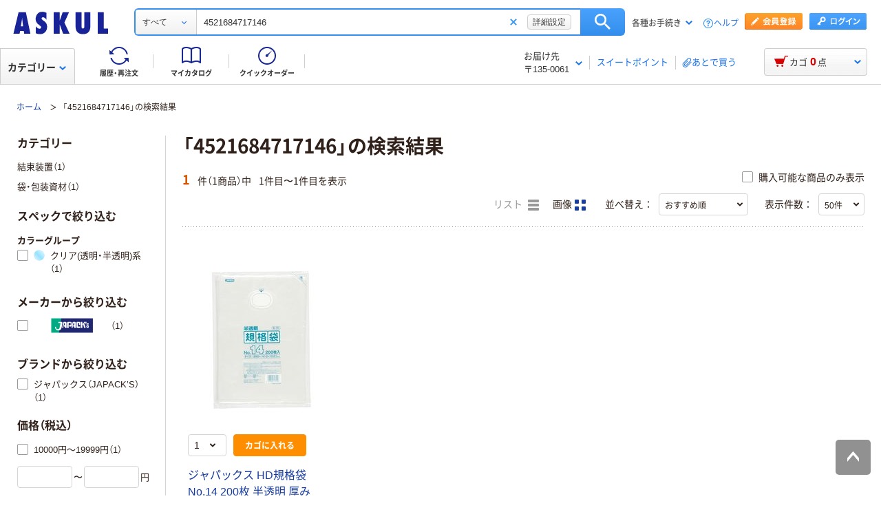

--- FILE ---
content_type: text/html;charset=UTF-8
request_url: https://www.askul.co.jp/ksearch/?searchWord=4521684717146
body_size: 49147
content:
<!doctype html>
<html lang="ja" xmlns="http://www.w3.org/1999/xhtml">
<head>
  
  <meta charSet="UTF-8" />
  <meta http-equiv="X-UA-Compatible" content="IE=edge" />
  <meta name="format-detection" content="telephone=no" />
  
    <meta name="viewport" content="width=device-width, initial-scale=1.0, viewport-fit=cover" />
  

  
  
  
  
  
  
  
    <title id="itemRefineSearch-title">「4521684717146」通販 - アスクル</title>
    <meta id="itemRefineSearch-description" name="description" content="「4521684717146」ならアスクル（ソロエルアリーナ）。人気の商品を価格、種類別で検索できます！最短当日お届け。【法人は2000円（税込）以上配送料当社負担！※配送料・お届けは条件にて異なります】" />
  

  
  
  
  
    <link id="itemRefineSearch-canonical" rel="canonical" href="https://www.askul.co.jp/ksearch/?searchWord=4521684717146" />
  

  <link rel="shortcut icon" href="https://cdn.askul.co.jp/cms/assets-club/favicon.ico" />

  
  
  
  
  
  
  
    <meta name="robots" content="noindex" />
  


  
  <meta http-equiv="x-dns-prefetch-control" content="on" />
  <link rel="preconnect" href="//cdn.askul.co.jp" crossorigin="" />
  <link rel="preconnect" href="//assets.adobedtm.com" crossorigin="" />
  
    <link rel="preconnect" href="//dynamic.criteo.com" crossorigin="" />
    <link rel="preconnect" href="//d.as.criteo.com" crossorigin="" />
  
  <link rel="dns-prefetch" href="//cdn.askul.co.jp" />
  <link rel="dns-prefetch" href="//assets.adobedtm.com" />
  <link rel="dns-prefetch" href="//connect.facebook.net" />
  <link rel="dns-prefetch" href="//www.googletagmanager.com" />
  <link rel="dns-prefetch" href="//askul-hnd.gravityrd-services.com" />
  <link rel="dns-prefetch" href="//www.google-analytics.com" />
  <link rel="dns-prefetch" href="//www.googleadservices.com" />
  
  <link as="font" crossorigin="anonymous" rel="preload" href="https://cdn.askul.co.jp/cms/assets-club/fonts/NotoSansJP/NotoSansJP-Regular.woff2"/>
  <link as="font" crossorigin="anonymous" rel="preload" href="https://cdn.askul.co.jp/cms/assets-club/fonts/NotoSansJP/NotoSansJP-Bold.woff2"/>
  <link href="https://cdn.askul.co.jp/cms/assets-club/css/v070/common.css?1768984907579" rel="stylesheet" type="text/css"/>

  <link rel="preload" as="style" href="https://cdn.askul.co.jp/cms/assets-club/css/v070/pub-SLP-SRC-006.css?1768984907579" />
  <link rel="stylesheet" href="https://cdn.askul.co.jp/cms/assets-club/css/v070/pub-SLP-SRC-006.css?1768984907579" />
  
  
    <script defer="" src="https://cdn.askul.co.jp/cms/assets-club/js/design/v034/viewport.js?1768984907579"></script>
  
  <script src="https://cdn.askul.co.jp/cms/assets-club/js/design/v034/common.js?1768984907579"></script>
  <script defer="" src="https://cdn.askul.co.jp/cms/assets-club/js/design/v034/before.js?1768984907579"></script>
  <!-- rrエリア表示処理より先に読み込む必要があり、サイズも小さいためasyncやdeferをつけない -->
  <script src="//media.algorecs.com/rrserver/js/2.1/p13n.js"></script>
  <script defer="" src="https://cdn.askul.co.jp/cms/assets-club/js/lazysizes.min.js"></script>
  <script defer="" src="https://cdn.askul.co.jp/cms/assets-club/js/ls.include.min.js"></script>

  
  

  
  

  

    
    
    

    
    
    
    
  

  
  <script>
    var _sc_dtmserver = "club/pc";
  </script>
  
    <script src="//assets.adobedtm.com/d6524a2006e5/077cd779cbda/launch-df3be0c4848d.min.js" async></script>
  
  

  
  <script type="text/javascript" src="//dynamic.criteo.com/js/ld/ld.js?a=6906" async></script>

  
    <script id="js-env-id">
    var TRYLION = TRYLION || {};
    TRYLION.Env = TRYLION.Env || {};
    TRYLION.Env.FUNCTIONS = TRYLION.Env.FUNCTIONS || {};
    TRYLION.Env.PAGE = {"userId":"","itemIdList":["E136817"],"searchKeyword":"4521684717146","userTracking":"","userSegments":[],"shouldDisplayRecommend":true,"publishedPage":"","refineSearchParameter":{"searchWord":"4521684717146","andOr":null,"exclusionWord":null,"searchControlKbn":null,"categoryLll":null,"categoryLl":null,"categoryL":null,"categoryM":null,"categoryS":null,"mkrCategoryM":[],"brdCategoryM":[],"series":[],"searchKeyList":[],"lstSelSpecCd":null,"itemSpec":null,"minPriceRange":null,"maxPriceRange":null,"priceRangeInputFlg":null,"itemIcon":[],"tonerInkIcon":null,"deliveryEstimate":null,"exclusionFlg":null,"spcialDelivPicExclusionFlg":null,"ctg":null,"pubPage":null,"printerMaker":null,"printerType":null,"printerModel":null,"callBackKbn":null,"refineKbn":null,"refineCD1":null,"refineCD2":null,"refineCD3":null,"ctgItemCode":null,"supplierCd":null,"supplierSubCd":null,"regularOdrRulesKbn":null,"cutTermEndDate":null,"crossSellCd":null,"fluxSearch":null,"managementCategoryCodeList":null,"unitPriceCatalogCode":null,"catalogCode":null,"page":null,"resultCount":50,"sortDir":0,"resultType":"1","variation":"0","fromSelfPage":0,"supplierId":null,"makerModel":null,"bundleDiscountCpnFlg":null,"showPurchasableOnly":null,"isCbItem":null,"isHonkiPriceSearch":null},"selfLink":"\/ksearch\/","beneficialItemIconCodes":["05000","06000","07000","08000","09000","10000"],"noDiscountItemIconCode":"99100","llCategoryCode":"","searchKeyWord":"4521684717146","companyId":null,"departmentId":null,"categoryType":"1","suggestWordList":[],"relatedWordList":[],"oldUserId":null,"recommendItems":[],"isEmptySearchResult":false,"isFromExternalSite":true,"lCategoryCode":"","mCategoryCode":"","sCategoryCode":"","isLogin":false,"isSp":false};
    
    TRYLION.Env.SETTING = {"searchFront":{"urlBase":"internal-search-front-lb-435040695.ap-northeast-1.elb.amazonaws.com"},"userPublicApi":{"urlBase":"\/","authorizationCode":"234054BA05B1AD1982AC5A0462B23AA347883D5E736C983CA2689281A6FB5759"},"soloareApi":{"urlBase":"https:\/\/solution.soloel.com\/"},"clubApi":{"urlBase":"https:\/\/www.askul.co.jp\/"},"rr":{"apiKey":"91d13f11700cfd3d","urlBase":"https:\/\/recs.algorecs.com\/rrserver\/"},"tonerIcons":["27010","27020","27030","27040","28010","28020","28030"],"cdn":{"urlBase":"https:\/\/cdn.askul.co.jp\/cms"},"clubFront":{"urlBase":"https:\/\/www.askul.co.jp\/"},"soloareFront":{"urlBase":"https:\/\/solution.soloel.com\/"},"rtoaster":{"accountId":"dummy"},"cache":"1768984907579","production":true};
    TRYLION.Env.SITE_TYPE = "CLUB";
    TRYLION.Env.USER_INFO = {"userId":""};
  </script>

  
  
    
    
    <script src="https://cdn.askul.co.jp/cms/js/v139/keyword-pc.js?1768984907579" crossorigin="anonymous"></script>



  
    
    
  <script defer="" src="https://cdn.askul.co.jp/cms/js/v139/footer-pc.js?1768984907579" crossorigin="anonymous"></script>



  
  <script defer="" src="https://cdn.askul.co.jp/cms/assets-club/js/design/v034/pub-SLP-SRC-007.js"></script>
</head>
<body>

    
    
      <noscript><iframe src="https://www.googletagmanager.com/ns.html?id=GTM-PD47G3R"
                        height="0" width="0" style="display:none;visibility:hidden"></iframe></noscript>
    
  

    <div><script src="https://www.askul.co.jp/resource/js/jquery-3.7.1.min.js?189372080252245" type="text/javascript"></script>
<script src="https://www.askul.co.jp/resource/js/jquery-migrate-3.4.0.min.js?189372080252245" type="text/javascript"></script>
<script defer type="text/javascript" src="https://www.askul.co.jp/resource/js/pub-SLP-TOP-006.js?189372080252245"></script>
<script src="https://www.askul.co.jp/resource/js/common_2014new.js?189372080252245" type="text/javascript" defer></script><script defer src="https://www.askul.co.jp/assets-club/js/detailsSearchUrl.js"></script> 
<div class="wrapN2014 is-pc-page" id="page_top"> <!-- header --> 
 <div class="o-beforeHeader headerN2015 hN2017 hN2018 hN2019 loggedIn o-beforeHeader js-beforeheader js-lazy-img" mt:id="DISP_TYPE"> <nocrawl> 
   <div mt:id="NAVI_HEADER_CUSTOMTAG_HERE">
    <div class="hdNavOuter ra_Header">
     <h1><a href="/" class="MainLogo_ASKUL"></a><span style="display:none;">アスクル</span></h1> <!-- 外部ファイル --> <!-- タイトル下全幅パーツ --> <!--
    <div class="headerSeasonLogo"><a href="/sf/bigsale/00/0/?sc_i=cp_ta_b_head_seasonicon_autumn"><img src="/resource/club_com/shared/seasonlogo/autumn_sale_b.gif" alt="秋のBIGセール" title="秋のBIGセール
最大31％OFF！" width="44" height="44"></a></div>
    <style>
    .headerSeasonLogo {
      display: none;
      width: 44px;
      height: 44px;
      position: absolute;
      top: 10px;
      left: 170px;
    }
    .headerSeasonLogo a {
      display: block;
      position: absolute;
      z-index: 10;
    }
    .hN2018 .hdSerWrap.seasonOn {
      padding-left: 230px;
    }
    </style>
    <script>
      $(window).bind('load resize', function(){
        var winW = $(window).width();
        if(winW<=1040){
          $('.headerSeasonLogo').hide();
          $('.hN2017 .hdNavInnerTopR, .hdSerWrap').removeClass('seasonOn');
        } else {
          $('.headerSeasonLogo').show();
          $('.hN2017 .hdNavInnerTopR, .hdSerWrap').addClass('seasonOn');
        }
      });
    </script>
    --> <!-- /タイトル下全幅パーツ --> <!-- //外部ファイル --> 
     <form id="cmnHeaderForm" action="/ksearch/?" method="get"></form>
     <form onsubmit="return false;" action="#" method="">
      <input type="text" style="display:none">
      <div id="searchBox" class="hdSerWrap">
       <div class="wrapIn">
        <div class="cateSelect">
         <p class="selectTxt"><span class="txtIn"><span class="txtIn2"><span class="txtIn3"></span><span class="dot">...</span></span></span></p><select class="modalFormArea" id="selectCategoryLl" name="categoryLl"><option value="">すべて</option><option value="15">生活雑貨/キッチン用品</option><option value="13">飲料/食品/ギフト/お酒</option><option value="09">衛生/医療/介護</option><option value="19">DIY用品/園芸/資材</option><option value="14">テープ/梱包資材/店舗用品</option><option value="24">物流・現場用品/台車</option><option value="25">作業服/ワークウェア/安全保護具</option><option value="02">トナー/インク/コピー用紙</option><option value="03">パソコン/周辺機器/メディア</option><option value="21">事務機器/家電/電池/照明</option><option value="07">オフィス家具/収納</option><option value="01">事務用品/文房具</option><option value="10">ファイル</option><option value="23">工具/電動工具</option><option value="06">切削工具/研磨材</option><option value="26">計測機器</option><option value="34">研究開発・クリーンルーム用品</option><option value="22">機械部品/空圧機器/電気・電子部品</option></select>
        </div><button type="button" class="ren_Btn_search" onclick="detailsHeaderSearchUrl('cmnHeaderForm')">検索</button>
        <div class="inputField">
         <input class="modalFormArea" id="searchWordHeader" name="searchWordHeader" autocomplete="off" value="4521684717146" name="searchWordHeader" autocomplete="off">
         <div class="delete">
          <a href="#"></a>
         </div>
         <div class="detailSetting">
          <a id="searchModal" href="#">詳細設定</a>
         </div>
         <div class="detailModal">
          <div class="detailModalClosed">
           <a href="#"><img src="/resource/images/mycatalog/1710_icn_close03.png" alt="閉じる" width="18" height="18"></a>
          </div>
          <div class="detailModalInner">
           <div class="conditionInput">
            <div class="inputBlock checkArea">
             <div class="inputTitle">
              <p>検索範囲</p>
             </div>
             <div class="inputBox">
              <label for="searchRange"><span class="checkIcon"><span></span><input class="modalFormArea" type="checkbox" name="searchRange" id="searchRange"></span><span class="checkText">商品名・カテゴリ名のみで探す</span></label>
             </div>
            </div>
            <div class="inputBlock textArea">
             <div class="inputTitle">
              <p>除外ワード</p>
             </div>
             <div class="inputBox">
              <p class="inputText"><input class="modalFormArea" id="excludeWord" type="text" placeholder="キーワードを入力してください"><span class="ngword">を除く</span></p>
             </div>
            </div>
            <div class="inputBlock selectArea">
             <div class="inputTitle">
              <p>価格を指定（税込）</p>
             </div>
             <div class="inputBox">
              <div class="selectField">
               <label for="searchPrice01"><p class="selectText">指定なし</p><select class="modalFormArea" name="price01" id="searchPrice01"><option value="">指定なし</option><option value="100">100円</option><option value="200">200円</option><option value="500">500円</option><option value="1000">1,000円</option><option value="3000">3,000円</option><option value="5000">5,000円</option><option value="10000">10,000円</option><option value="20000">20,000円</option><option value="30000">30,000円</option><option value="40000">40,000円</option><option value="50000">50,000円</option><option value="60000">60,000円</option><option value="70000">70,000円</option><option value="80000">80,000円</option><option value="90000">90,000円</option><option value="100000">100,000円</option></select> </label>
              </div> 
              <p class="tildeMark">～</p>
              <div class="selectField">
               <label for="searchPrice02"><p class="selectText">指定なし</p><select class="modalFormArea" name="price02" id="searchPrice02"><option value="">指定なし</option><option value="100">100円</option><option value="200">200円</option><option value="500">500円</option><option value="1000">1,000円</option><option value="3000">3,000円</option><option value="5000">5,000円</option><option value="10000">10,000円</option><option value="20000">20,000円</option><option value="30000">30,000円</option><option value="40000">40,000円</option><option value="50000">50,000円</option><option value="60000">60,000円</option><option value="70000">70,000円</option><option value="80000">80,000円</option><option value="90000">90,000円</option><option value="100000">100,000円</option></select></label>
              </div>
             </div>
            </div>
            <div class="inputBlock checkArea">
             <div class="inputTitle">
              <p>商品</p>
             </div>
             <div class="inputBox">
              <label for="stockCheck"><span class="checkIcon"><span></span><input type="checkbox" class="modalFormArea" name="stockCheck" id="stockCheck"></span><span class="checkText">直送品、お取り寄せ品を除く</span></label>
             </div>
            </div>
            <div id="apiResultItemCount" class="searchResult">
             <p class="attentionSearchText">検索条件を指定してください</p>
             <p class="resultNumber"><span id="modalFormAreaNum"></span>件が該当</p>
             <p class="detailSearchBtn"><button onclick="detailsSearchUrl('cmnHeaderForm')">検索</button></p>
            </div>
            <div class="moreDetailSpecify">
             <p><a href="/ctg/search/searchByKeywordDetailConditionView/">もっと詳細に指定する</a></p>
            </div>
           </div>
           <div class="otherSearch"> 
            <p class="searchTitle">その他便利な検索</p> 
            <ul class="searchList"> 
             <li><a href="/f/before/toner/">トナー・インク検索</a></li> 
             <li><a href="/f/special/refill/">ボールペン替芯かんたん検索</a></li> 
             <li><a href="/f/special/stampink/">はんこ補充インクかんたん検索</a></li> 
             <li><a href="/ctg/search/searchByCtgView/">カタログから探す</a></li> 
             <li><a href="/maker/4001/">メーカー名から探す</a></li> 
             <li><a href="/categoryindex/a/">50音から探す</a></li> 
             <li><a href="/brand/3101/">ブランドから探す</a></li> 
             <li><a href="/green/">グリーン商品を探す</a></li> 
            </ul> 
           </div> 
          </div>
         </div>
         <input class="tmpParamType" type="hidden" value="0">
         <input class="tmpParamLll" type="hidden" value="">
         <input class="tmpParamLl" type="hidden" value="">
         <input class="tmpParamL" type="hidden" value="">
         <input class="tmpParamM" type="hidden" value="">
         <input class="tmpParamS" type="hidden" value="">
         <input class="tmpParamKeyword" type="hidden" value="4521684717146">
         <input class="paramLl" id="paramLl" type="hidden" value="">
         <input class="paramL" id="paramL" type="hidden" value="">
         <input class="paramM" id="paramM" type="hidden" value="">
         <input class="paramS" id="paramS" type="hidden" value="">
        </div>
       </div>
       <div class="wrapBg"></div>
      </div>
     </form>
     <div class="hdNavInnerTopR">
      <div class="hdMembers">
       <div class="member ra_Header">
        <a href="https://www.askul.co.jp/mbr/catalog/createAccountView/" class="entry"></a><a href="javascript:nowUrl('https://www.askul.co.jp/webapp/shops-club/servlet/YLogonSSLView?transitionURL=')" class="login"></a>
       </div>
       <ul class="hdUtility">
        <li>
         <div class="guide ra_Header">
          <p class="text" data-guide-balloon="true">各種お手続き<span class="arrow"></span></p>
          <div class="headerGuideBalloon">
           <div class="balloonIn">
            <div class="balloonHeadBg"></div>
            <div class="balloonBody">
             <div class="bodyIn ra_Header">
              <ul>
               <li><a href="/f/help/index.html"><span class="faq"></span>ヘルプ</a></li>
               <li><a onclick="popupInfo('/guide/hajimete/'); return false;" href="/guide/hajimete/"><span class="hajimete"></span>よくわかるアスクルWebサイト</a></li>
               <li><a href="/odr/order/regOdrListView/"><span class="arrow"></span>定期配送サービス お申込み一覧</a></li>
               <li><a href="/odr/order/autoOrderListView/"><span class="arrow"></span>自動配送サービス お申込み一覧</a></li>
               <li><a href="/odr/order/purchaseHistoryView/"><span class="arrow"></span>返品のお申込み（ご利用履歴から）</a></li>
               <li><a href="/iqr/refitInputView/"><span class="arrow"></span>修理のお問い合わせ</a></li>
               <li><a href="/odr/order/purchaseHistoryView/"><span class="arrow"></span>納品書の再発行（ご利用履歴から）</a></li>
               <li><a href="/iqr/inquiryInputView/?inquiryId=IQR0002"><span class="arrow"></span>請求書の再発行</a></li>
               <li><a style="pointer-events:none;" tabindex="-1"><span class="arrow"></span>カタログのお申込み</a></li>
               <li><a href="/mbr/companyInfoView/"><span class="arrow"></span>登録情報の確認・変更</a></li>
               <li><a href="/mbr/reminder/loginIdPasswordInquiryView/"><span class="arrow"></span>パスワードの再発行</a></li>
               <li><a href="/f/services/tonercartridge/"><span class="arrow"></span>トナー・カートリッジ回収のお申込み</a></li>
               <li><a href="/f/services/sds/"><span class="arrow"></span>化学物質（SDS・RoHS）調査依頼</a></li>
               <li><a href="/f/services/sds/"><span class="arrow"></span>食品衛生法PL制度適合調査依頼</a></li>
              </ul>
             </div>
            </div>
            <div class="balloonFootBg"></div>
            <div class="balloonArrow">
             <div class="arrowIn"></div>
            </div>
           </div>
          </div>
         </div></li>
        <li><a href="/f/help/index.html" class="help">ヘルプ</a></li>
       </ul>
      </div>
     </div>
     <div class="hdNavInnerBotL">
      <div class="hdNavMain ra_Header">
       <ul>
        <li class="history"><a href="/odr/order/purchaseHistoryView/" class="headerNavMainTrigger"><span></span><span class="txt">履歴・再注文</span>
          <div class="headerNavMainBalloon">
           <div class="balloonTop"></div>
           <div class="balloonMiddle">
            <p>ご注文履歴から再注文や配送状況の確認ができます。</p>
           </div>
           <div class="balloonBottom"></div>
          </div></a></li>
        <li class="myCata"><a href="/tpc/mycatalog/myCatalogListView/" class="headerNavMainTrigger"><span></span><span class="txt">マイカタログ</span>
          <div class="headerNavMainBalloon">
           <div class="balloonTop"></div>
           <div class="balloonMiddle">
            <p>お気に入りの商品を登録して自分のカタログを作れます。</p>
           </div>
           <div class="balloonBottom"></div>
          </div></a></li>
        <li class="quick"><a href="/odr/order/quickOrderView/" class="headerNavMainTrigger"><span></span><span class="txt">クイックオーダー</span>
          <div class="headerNavMainBalloon">
           <div class="balloonTop"></div>
           <div class="balloonMiddle">
            <p>お申込番号の入力で商品をまとめてご注文いただけます。</p>
           </div>
           <div class="balloonBottom"></div>
          </div></a></li>
       </ul>
      </div>
     </div>
     <table class="hdNavInnerBotR ra_Header">
      <tbody>
       <tr>
        <td class="deliveryAddress" data-delivery-balloon="true"><p>お届け先<br><span id="currentDeliveryAddress"><span class="contentsquare-masking">〒135-0061</span></span><span class="arrow"></span></p>
         <div class="headerDeliveryBalloon">
          <div class="balloonIn">
           <div class="balloonHeadBg"></div>
           <div class="balloonBody">
            <div class="bodyIn">
             <p class="contentsquare-masking">東京都江東区</p><a href="#modalDeliveryHeadBeforeLogin" class="DelilModal noSmooth hdAddressChangeBtn">変更</a>
            </div>
           </div>
           <div class="balloonFootBg"></div>
           <div class="balloonArrow">
            <div class="arrowIn"></div>
           </div>
          </div>
         </div><span class="separator_after"></span></td>
        <td class="user priorToLogin ra_Header">
         <div class="member ra_Header">
          <a href="/swp/pointTopView/" class="sweetpoint_beforelogin"><span class="sweetpoint_icon"></span><span class="sweetpoint_txt">スイートポイント</span></a>
         </div></td>
        <td class="user lateBuy"><span class="separator_before"></span><a href="/odr/order/shoppingCartView/#lateBuySection" onclick="var linkAnalyticsData = {'server': 'club/pc', 'fName': 'ヘッダー_あとで買うリストへ移動', 'club': {'server': 'club/pc', 'prop5': 'ヘッダー_あとで買うリストへ移動'}};window.sc_trackLinkAll(linkAnalyticsData, this, 'o', 'HeaderLaterBuy');"><span class="lateBuy_icon"></span><span class="lateBuy_txt">あとで買う</span></a></td>
       </tr>
      </tbody>
     </table>
    </div>
    <div class="hdCateOuter">
     <div class="hdMd2015 ra_Category">
      <a href="/search/" class="hdMdBtn">カテゴリー<span class="arrow"></span></a>
      <noscript>
       <div class="headerMdBalloon">
        <div class="balloonHeadBg">
         <div class="bgIn">
          <div class="bgIn2">
           <div class="bgIn3"></div>
          </div>
         </div>
        </div>
        <div class="balloonBody">
         <div class="bodyIn">
          <div class="bodyIn2">
           <div class="bodyIn3">
            <div class="mdWrap">
             <div class="mdTree1">
              <div class="treeIn">
               <div class="block1 ra_Category">
                <ul class="mdList1">
                 <li><a href="/e/15/" data-drop="0" class="addIcon">生活雑貨/キッチン用品<span class="arrow"></span></a></li>
                 <li><a href="/e/13/" data-drop="1" class="addIcon">飲料/食品/ギフト/お酒<span class="arrow"></span></a></li>
                 <li><a href="/e/09/" data-drop="2" class="addIcon">衛生/医療/介護<span class="arrow"></span></a></li>
                 <li><a href="/e/19/" data-drop="3" class="addIcon">DIY用品/園芸/資材<span class="arrow"></span></a></li>
                 <li><a href="/e/14/" data-drop="4" class="addIcon">テープ/梱包資材/店舗用品<span class="arrow"></span></a></li>
                 <li><a href="/e/24/" data-drop="5" class="addIcon">物流・現場用品/台車<span class="arrow"></span></a></li>
                 <li><a href="/e/25/" data-drop="6" class="addIcon">作業服/ワークウェア/安全保護具<span class="arrow"></span></a></li>
                 <li><a href="/e/02/" data-drop="7" class="addIcon">トナー/インク/コピー用紙<span class="arrow"></span></a></li>
                 <li><a href="/e/03/" data-drop="8" class="addIcon">パソコン/周辺機器/メディア<span class="arrow"></span></a></li>
                 <li><a href="/e/21/" data-drop="9" class="addIcon">事務機器/家電/電池/照明<span class="arrow"></span></a></li>
                 <li><a href="/e/07/" data-drop="10" class="addIcon">オフィス家具/収納<span class="arrow"></span></a></li>
                 <li><a href="/e/01/" data-drop="11" class="addIcon">事務用品/文房具<span class="arrow"></span></a></li>
                 <li><a href="/e/10/" data-drop="12" class="addIcon">ファイル<span class="arrow"></span></a></li>
                 <li><a href="/e/23/" data-drop="13" class="addIcon">工具/電動工具<span class="arrow"></span></a></li>
                 <li><a href="/e/06/" data-drop="14" class="addIcon">切削工具/研磨材<span class="arrow"></span></a></li>
                 <li><a href="/e/26/" data-drop="15" class="addIcon">計測機器<span class="arrow"></span></a></li>
                 <li><a href="/e/34/" data-drop="16" class="addIcon">研究開発・クリーンルーム用品<span class="arrow"></span></a></li>
                 <li><a href="/e/22/" data-drop="17" class="addIcon">機械部品/空圧機器/電気・電子部品<span class="arrow"></span></a></li>
                </ul>
               </div>
               <div class="block2"> 
                <ul class="mdList1"> 
                 <li><a href="https://spc.askul.co.jp/" target="_blank" data-drop="19">専門商材・便利なサービスを探す<span class="arrow"></span></a></li> 
                </ul> 
               </div> 
               <div class="block3"> 
                <ul class="mdList2"> 
                 <li><a href="/f/services/"><span class="arrow"></span>アウトレット</a></li> 
                 <li><a href="/sf/outlet/outlet_00/0/"><span class="arrow"></span>カタログから探す</a></li> 
                </ul> 
               </div>
              </div>
             </div>
             <div class="mdTree2 mdPtn1" data-tree="19"> 
              <div class="ptnIn"> 
               <p class="mdTitle mdTitlePtn2"><span class="icon icon19"></span>専門商材サービス</p> 
               <ul class="mdList1"> 
                <li><a href="https://spc.askul.co.jp/" data-drop="19-1" target="_blank">スタンプ作成・印刷サービス<span class="newwindow"></span><span class="arrow"></span></a></li> 
               </ul> 
               <ul class="mdList1"> 
                <li><a href="/f/services/furniture/" data-drop="19-3">オフィスづくりサービス<span class="arrow"></span></a></li> 
                <li><a href="/f/services/regular_purchases/" data-drop="19-2">アスクル定期配送サービス<span class="arrow"></span></a></li> 
                <li><a href="/f/services/otoriyose01/" data-drop="19-4">サイズ・専用オーダーサービス<span class="arrow"></span></a></li> 
                <li><a href="/f/special/isetan/" data-drop="19-6">アスクル伊勢丹ギフトショップ<span class="arrow"></span></a></li> 
               </ul> 
               <p class="mdTitle mdTitlePtn3">お仕事に便利なサポートサービス</p> 
               <ul class="mdList2"> 
                <li><a href="/before_login/koto/edenpo/" target="_blank">電報<span class="newwindow"></span><span class="arrow"></span></a></li> 
                <li><a href="/f/services/kintai/touchontime/">勤怠管理（TouchOnTime）<span class="arrow"></span></a></li> 
                <li><a href="/f/services/anpi/safetylink24/">安否確認（Safetylink24）<span class="arrow"></span></a></li> 
                <li><a href="/f/services/tonercartridge/">トナー・インクカートリッジ無料回収<span class="arrow"></span></a></li> 
               </ul> 
               <ul class="mdList2"> 
                <li><a href="/f/services/"><span class="arrow"></span>サポート・サービス一覧を見る</a></li> 
               </ul> 
              </div> <!-- /.mdTree2 -->
             </div>
            </div>
           </div>
          </div>
         </div>
        </div>
        <div class="balloonFootBg">
         <div class="bgIn">
          <div class="bgIn2">
           <div class="bgIn3"></div>
          </div>
         </div>
        </div>
        <div class="balloonArrow">
         <div class="arrowIn"></div>
        </div>
       </div>
      </noscript>
     </div>
     <div class="hdCarOuter ra_Header hdCarOuter--ab">
      <a href="/odr/order/shoppingCartView/" class="hdNavCarBtn" data-cart-balloon="true"><span class="icon"></span><span class="txt">カゴ</span><span class="num_basket"></span><span class="txt">点</span></a>
      <div class="headerCartBalloon">
       <div class="balloonIn">
        <div class="balloonHeadBg"></div>
        <div class="balloonBody">
         <div class="bodyIn"></div>
        </div>
        <div class="balloonFootBg"></div>
        <div class="balloonArrow">
         <div class="arrowIn"></div>
        </div>
       </div>
      </div><!-- /.hdCarOuter -->
     </div>
    </div>
    <script type="text/javascript" id="fd_cart" defer></script>
    <div id="flipdesk-data-customer-profiles" data-customer-profiles=""></div>
    <script id="flipdeskBasicTag" defer></script>
    <div class="lowInfoOuter">
     <noscript>
      <div class="lowJsoffBox">
       <div class="lowJsoffInner">
        <p>JavaScriptの設定が無効のため、アスクルWebサイトが正しく動作しません。<br>設定を有効にする方法は<a href="/guide/policy/browser/setting.html#a2" target="_blank">こちら</a>をご覧ください。</p>
       </div>
      </div>
     </noscript>
     <div id="cookieEnabledBoxNew"></div>
    </div> 
    <script mt:id="ONLOAD_SCRIPT_MAIN_TAG" type="text/javascript" defer><!--;
var byStockAddSetModal = "";
//--></script> <!-- ヘッダー版 --> 
    <div id="modalDeliveryHeadBeforeLogin" mt:id="MODAL_DELIVERY_TAG" class="lModalBox"> 
     <form action=""> <span mt:id="HIDDEN_ADR_CUSTOMTAG_HERE"><input type="hidden" name="delivModalZip1" value="135"><input type="hidden" name="delivModalZip2" value="0061"><input type="hidden" name="delivModalAreaCdA" value="13108"><input type="hidden" name="delivModalAreaCdB" value="00099"><input type="hidden" name="delivModalAdr1" value="東京都江東区"><input type="hidden" name="delivModalAdr21" value="null"><input type="hidden" name="delivModalAdr22" value="null"><input type="hidden" name="delivModalAdr3" value="null"><input type="hidden" name="delivModalAdrId" value=""></span> 
      <input value="1" type="hidden" name="delivModalReloadFlg"> 
      <div class="modalDeliveryBox"> 
       <h2 class="modalDeliveryTitle">お届け先の変更</h2> 
       <div class="modalDeliveryRead"> 
        <p> 検索結果や商品詳細ページに表示されている「お届け日」「在庫」はお届け先によって変わります。 <br> 現在のお届け先は <span mt:id="ADR_CUSTOMTAG_HERE"><br><span class="deli_add contentsquare-masking" id="null">東京都江東区（〒135-0061）</span><br></span> に設定されています。 <br>ご希望のお届け先の「お届け日」「在庫」を確認する場合は、以下から変更してください。 </p> 
       </div> 
       <div class="modalDeliveryLogin"> 
        <dl class="cfx"> 
         <dt> <span class="ttl_icon">■</span>アドレス帳から選択する（会員の方） 
         </dt> 
         <dd> <a href="javascript:stockModalLoginFunc('https://www.askul.co.jp/webapp/shops-club/servlet/YLogonSSLView?byStockAddSetModal=1&amp;transitionURL=')">ログイン</a> 
         </dd> 
        </dl> 
       </div> 
       <div class="modalDeliveryZip"> 
        <p class="zip_ttl"> <span class="ttl_icon">■</span>郵便番号を入力してお届け先を設定（会員登録前の方） </p> 
        <div class="zip_search"> 
         <table> 
          <tbody>
           <tr> 
            <td class="zip_search01">〒</td> 
            <td class="zip_search02"> <input type="tel" size="5" name="Deli_zip1" id="Deli_zip1" value=""> </td> 
            <td class="zip_search03">-</td> 
            <td class="zip_search04"> <input type="tel" size="5" name="Deli_zip2" id="Deli_zip2" value=""> </td> 
            <td class="zip_search05"> <a rel="Deli_modalWin" name="Deli_mWin01" href="#Deli_mWin01" class="noSmooth" onclick="javascript:requestAddressApiByStockModal('header',$('#Deli_zip1').val(), $('#Deli_zip2').val());return false;"> 入力した郵便番号で住所を検索する </a> </td> 
           </tr> 
          </tbody>
         </table> 
        </div> 
        <p id="searchedAddressSetTag" class=""></p> 
        <p class="zip_caution"> ※郵便番号でのお届け先設定は、注文時のお届け先には反映されませんのでご注意ください。<br> ※在庫は最寄の倉庫の在庫を表示しています。<br> ※入荷待ちの場合も、別の倉庫からお届けできる場合がございます。 </p> 
       </div> 
      </div> 
      <div class="modalDeliveryBtn"> 
       <ul class="cfx"> 
        <li class="modalDeliveryBtn_nochange"> <span class="mCloseBtn">変更しない</span> </li> 
        <li class="modalDeliveryBtn_submit"> <span class="off">この内容で確認する</span> </li> 
       </ul> 
      </div> 
     </form> 
     <div id="Deli_modalWindow01"> 
      <div id="Deli_mWin01"></div> 
     </div> 
     <p class="mCloseBtn"></p> <!--/modalDelivery--> 
    </div> <!-- 商品詳細版 --> 
   </div> 
  </nocrawl> 
 </div> 
 <div mt:id="MEDICAL_INFO_AREA"> <!-- 検索結果画面はVIEW側で読み込み --> 
  <link rel="stylesheet" href="https://www.askul.co.jp/resource/css/medical/login.css?36965734828618" media="all"> 
  <script defer>
					$(function(){
						$('#loadOpen').trigger('click');
						$('.closeBtn').click(function(){
							$(this).parents('#medicalCheck').find('.mCloseBtn').trigger('click');
				    	});
					});
				</script> 
  <div mt:id="MEDICAL_INFO_AREA_TAG"></div> <span style="display:none;" id="medicalModalSctProp5"></span> 
 </div> <span mt:id="USER_TRACKING"><input value="" type="hidden" id="UserTracking"></span> <span mt:id="USER_ID"><input type="hidden" id="UserId"></span> <span mt:id="REC_USER_ID"><input type="hidden" id="RecUserId"></span> 
 <script mt:id="RR_RECOMMEND_SCRIPT_TAG" type="text/javascript" defer></script> 
 <script mt:id="ONLOAD_SCRIPT_MAIN_TAG" type="text/javascript" defer>$(document).ready(function() {
document.cookie = "TEMPREGUSER_POPUP_FLG=0; path=/; max-age=0";
});</script> 
 <div class="footerSection"> <!-- footer --> 
  <script src="https://www.askul.co.jp/resource/js/megadrop_2015new.js?36965734828618" type="text/javascript" defer></script> 
  <div id="sggstHeaderBalloon"> 
   <div class="balloonIn"> 
    <div class="balloonHeadBg">
     <div class="bgIn">
      <div class="bgIn2">
       <div class="bgIn3"></div>
      </div>
     </div>
    </div> 
    <div class="balloonBody"> 
     <div class="bodyIn"> 
      <div class="bodyIn2"> 
       <div class="bodyIn3"> 
        <ul id="sggstHeader" class="sggstUlHeader sggstUlHeader_2014new"></ul> 
       </div> 
      </div> 
     </div> 
    </div> 
    <div class="balloonFootBg">
     <div class="bgIn">
      <div class="bgIn2">
       <div class="bgIn3"></div>
      </div>
     </div>
    </div> 
   </div> <!-- /.sggstHeaderBalloon -->
  </div> 
 </div><!-- /.footerSection --> <!-- 業種登録モーダル --> 
</div><!--/.topN2014 --> <!-- 共通JS -->  <!-- ヘッダーサジェスト用 --> 
<script type="text/javascript" src="https://www.askul.co.jp/resource/js/keyWordSuggest_top_2015new.js?189372080252245" defer></script> <!-- 商品リクエスト --> 
<script type="text/javascript" src="https://www.askul.co.jp/resource/js/itemRequest.js?24725760880192" defer></script> <!-- Cookie設定チェック --> 
<script type="text/javascript" src="https://www.askul.co.jp/resource/js/check-cookie.js?189372080252245" defer></script>   
<script src="https://www.askul.co.jp/resource/js/cartdrop_2015new.js?189372080252245" type="text/javascript" defer></script> 
<script src="https://www.askul.co.jp/resource/js/header_2014new.js?189372080252245" type="text/javascript" defer></script> 
<script src="https://www.askul.co.jp/resource/js/modalwin_deli.js?189372080252245" type="text/javascript" defer></script> 
<script src="https://www.askul.co.jp/resource/js/addressSetCmn0001.js?189372080252245" type="text/javascript" defer></script> 
<script src="https://www.askul.co.jp/resource/js/s_btn_trylion_r1.js?189372080252245" type="text/javascript" defer></script></div>
    
    
<script type="text/javascript">(window.NREUM||(NREUM={})).init={privacy:{cookies_enabled:true},ajax:{deny_list:["bam.nr-data.net"]},session_replay:{sampling_rate:1.0,mask_text_selector:"*",block_selector:"",mask_input_options:{date:false,text_area:false,week:false,select:false,color:false,range:false,textarea:false,url:false,number:false,search:false,month:false,datetime_local:false,tel:false,text:false,time:false,email:false},fix_stylesheets:true,mask_all_inputs:true,preload:false,enabled:true,error_sampling_rate:100.0,autoStart:true},session_trace:{sampling_rate:0.0,mode:"FIXED_RATE",enabled:true,error_sampling_rate:0.0},feature_flags:["soft_nav"],distributed_tracing:{enabled:true}};(window.NREUM||(NREUM={})).loader_config={agentID:"1133927144",accountID:"3112752",trustKey:"3016704",xpid:"VwcGU1FWChABVVFTBgIFUVYI",licenseKey:"NRJS-7a1a5387f2f00513358",applicationID:"1101132729",browserID:"1133927144"};;/*! For license information please see nr-loader-spa-1.308.0.min.js.LICENSE.txt */
(()=>{var e,t,r={384:(e,t,r)=>{"use strict";r.d(t,{NT:()=>a,US:()=>u,Zm:()=>o,bQ:()=>d,dV:()=>c,pV:()=>l});var n=r(6154),i=r(1863),s=r(1910);const a={beacon:"bam.nr-data.net",errorBeacon:"bam.nr-data.net"};function o(){return n.gm.NREUM||(n.gm.NREUM={}),void 0===n.gm.newrelic&&(n.gm.newrelic=n.gm.NREUM),n.gm.NREUM}function c(){let e=o();return e.o||(e.o={ST:n.gm.setTimeout,SI:n.gm.setImmediate||n.gm.setInterval,CT:n.gm.clearTimeout,XHR:n.gm.XMLHttpRequest,REQ:n.gm.Request,EV:n.gm.Event,PR:n.gm.Promise,MO:n.gm.MutationObserver,FETCH:n.gm.fetch,WS:n.gm.WebSocket},(0,s.i)(...Object.values(e.o))),e}function d(e,t){let r=o();r.initializedAgents??={},t.initializedAt={ms:(0,i.t)(),date:new Date},r.initializedAgents[e]=t}function u(e,t){o()[e]=t}function l(){return function(){let e=o();const t=e.info||{};e.info={beacon:a.beacon,errorBeacon:a.errorBeacon,...t}}(),function(){let e=o();const t=e.init||{};e.init={...t}}(),c(),function(){let e=o();const t=e.loader_config||{};e.loader_config={...t}}(),o()}},782:(e,t,r)=>{"use strict";r.d(t,{T:()=>n});const n=r(860).K7.pageViewTiming},860:(e,t,r)=>{"use strict";r.d(t,{$J:()=>u,K7:()=>c,P3:()=>d,XX:()=>i,Yy:()=>o,df:()=>s,qY:()=>n,v4:()=>a});const n="events",i="jserrors",s="browser/blobs",a="rum",o="browser/logs",c={ajax:"ajax",genericEvents:"generic_events",jserrors:i,logging:"logging",metrics:"metrics",pageAction:"page_action",pageViewEvent:"page_view_event",pageViewTiming:"page_view_timing",sessionReplay:"session_replay",sessionTrace:"session_trace",softNav:"soft_navigations",spa:"spa"},d={[c.pageViewEvent]:1,[c.pageViewTiming]:2,[c.metrics]:3,[c.jserrors]:4,[c.spa]:5,[c.ajax]:6,[c.sessionTrace]:7,[c.softNav]:8,[c.sessionReplay]:9,[c.logging]:10,[c.genericEvents]:11},u={[c.pageViewEvent]:a,[c.pageViewTiming]:n,[c.ajax]:n,[c.spa]:n,[c.softNav]:n,[c.metrics]:i,[c.jserrors]:i,[c.sessionTrace]:s,[c.sessionReplay]:s,[c.logging]:o,[c.genericEvents]:"ins"}},944:(e,t,r)=>{"use strict";r.d(t,{R:()=>i});var n=r(3241);function i(e,t){"function"==typeof console.debug&&(console.debug("New Relic Warning: https://github.com/newrelic/newrelic-browser-agent/blob/main/docs/warning-codes.md#".concat(e),t),(0,n.W)({agentIdentifier:null,drained:null,type:"data",name:"warn",feature:"warn",data:{code:e,secondary:t}}))}},993:(e,t,r)=>{"use strict";r.d(t,{A$:()=>s,ET:()=>a,TZ:()=>o,p_:()=>i});var n=r(860);const i={ERROR:"ERROR",WARN:"WARN",INFO:"INFO",DEBUG:"DEBUG",TRACE:"TRACE"},s={OFF:0,ERROR:1,WARN:2,INFO:3,DEBUG:4,TRACE:5},a="log",o=n.K7.logging},1541:(e,t,r)=>{"use strict";r.d(t,{U:()=>i,f:()=>n});const n={MFE:"MFE",BA:"BA"};function i(e,t){if(2!==t?.harvestEndpointVersion)return{};const r=t.agentRef.runtime.appMetadata.agents[0].entityGuid;return e?{"source.id":e.id,"source.name":e.name,"source.type":e.type,"parent.id":e.parent?.id||r,"parent.type":e.parent?.type||n.BA}:{"entity.guid":r,appId:t.agentRef.info.applicationID}}},1687:(e,t,r)=>{"use strict";r.d(t,{Ak:()=>d,Ze:()=>h,x3:()=>u});var n=r(3241),i=r(7836),s=r(3606),a=r(860),o=r(2646);const c={};function d(e,t){const r={staged:!1,priority:a.P3[t]||0};l(e),c[e].get(t)||c[e].set(t,r)}function u(e,t){e&&c[e]&&(c[e].get(t)&&c[e].delete(t),p(e,t,!1),c[e].size&&f(e))}function l(e){if(!e)throw new Error("agentIdentifier required");c[e]||(c[e]=new Map)}function h(e="",t="feature",r=!1){if(l(e),!e||!c[e].get(t)||r)return p(e,t);c[e].get(t).staged=!0,f(e)}function f(e){const t=Array.from(c[e]);t.every(([e,t])=>t.staged)&&(t.sort((e,t)=>e[1].priority-t[1].priority),t.forEach(([t])=>{c[e].delete(t),p(e,t)}))}function p(e,t,r=!0){const a=e?i.ee.get(e):i.ee,c=s.i.handlers;if(!a.aborted&&a.backlog&&c){if((0,n.W)({agentIdentifier:e,type:"lifecycle",name:"drain",feature:t}),r){const e=a.backlog[t],r=c[t];if(r){for(let t=0;e&&t<e.length;++t)g(e[t],r);Object.entries(r).forEach(([e,t])=>{Object.values(t||{}).forEach(t=>{t[0]?.on&&t[0]?.context()instanceof o.y&&t[0].on(e,t[1])})})}}a.isolatedBacklog||delete c[t],a.backlog[t]=null,a.emit("drain-"+t,[])}}function g(e,t){var r=e[1];Object.values(t[r]||{}).forEach(t=>{var r=e[0];if(t[0]===r){var n=t[1],i=e[3],s=e[2];n.apply(i,s)}})}},1738:(e,t,r)=>{"use strict";r.d(t,{U:()=>f,Y:()=>h});var n=r(3241),i=r(9908),s=r(1863),a=r(944),o=r(5701),c=r(3969),d=r(8362),u=r(860),l=r(4261);function h(e,t,r,s){const h=s||r;!h||h[e]&&h[e]!==d.d.prototype[e]||(h[e]=function(){(0,i.p)(c.xV,["API/"+e+"/called"],void 0,u.K7.metrics,r.ee),(0,n.W)({agentIdentifier:r.agentIdentifier,drained:!!o.B?.[r.agentIdentifier],type:"data",name:"api",feature:l.Pl+e,data:{}});try{return t.apply(this,arguments)}catch(e){(0,a.R)(23,e)}})}function f(e,t,r,n,a){const o=e.info;null===r?delete o.jsAttributes[t]:o.jsAttributes[t]=r,(a||null===r)&&(0,i.p)(l.Pl+n,[(0,s.t)(),t,r],void 0,"session",e.ee)}},1741:(e,t,r)=>{"use strict";r.d(t,{W:()=>s});var n=r(944),i=r(4261);class s{#e(e,...t){if(this[e]!==s.prototype[e])return this[e](...t);(0,n.R)(35,e)}addPageAction(e,t){return this.#e(i.hG,e,t)}register(e){return this.#e(i.eY,e)}recordCustomEvent(e,t){return this.#e(i.fF,e,t)}setPageViewName(e,t){return this.#e(i.Fw,e,t)}setCustomAttribute(e,t,r){return this.#e(i.cD,e,t,r)}noticeError(e,t){return this.#e(i.o5,e,t)}setUserId(e,t=!1){return this.#e(i.Dl,e,t)}setApplicationVersion(e){return this.#e(i.nb,e)}setErrorHandler(e){return this.#e(i.bt,e)}addRelease(e,t){return this.#e(i.k6,e,t)}log(e,t){return this.#e(i.$9,e,t)}start(){return this.#e(i.d3)}finished(e){return this.#e(i.BL,e)}recordReplay(){return this.#e(i.CH)}pauseReplay(){return this.#e(i.Tb)}addToTrace(e){return this.#e(i.U2,e)}setCurrentRouteName(e){return this.#e(i.PA,e)}interaction(e){return this.#e(i.dT,e)}wrapLogger(e,t,r){return this.#e(i.Wb,e,t,r)}measure(e,t){return this.#e(i.V1,e,t)}consent(e){return this.#e(i.Pv,e)}}},1863:(e,t,r)=>{"use strict";function n(){return Math.floor(performance.now())}r.d(t,{t:()=>n})},1910:(e,t,r)=>{"use strict";r.d(t,{i:()=>s});var n=r(944);const i=new Map;function s(...e){return e.every(e=>{if(i.has(e))return i.get(e);const t="function"==typeof e?e.toString():"",r=t.includes("[native code]"),s=t.includes("nrWrapper");return r||s||(0,n.R)(64,e?.name||t),i.set(e,r),r})}},2555:(e,t,r)=>{"use strict";r.d(t,{D:()=>o,f:()=>a});var n=r(384),i=r(8122);const s={beacon:n.NT.beacon,errorBeacon:n.NT.errorBeacon,licenseKey:void 0,applicationID:void 0,sa:void 0,queueTime:void 0,applicationTime:void 0,ttGuid:void 0,user:void 0,account:void 0,product:void 0,extra:void 0,jsAttributes:{},userAttributes:void 0,atts:void 0,transactionName:void 0,tNamePlain:void 0};function a(e){try{return!!e.licenseKey&&!!e.errorBeacon&&!!e.applicationID}catch(e){return!1}}const o=e=>(0,i.a)(e,s)},2614:(e,t,r)=>{"use strict";r.d(t,{BB:()=>a,H3:()=>n,g:()=>d,iL:()=>c,tS:()=>o,uh:()=>i,wk:()=>s});const n="NRBA",i="SESSION",s=144e5,a=18e5,o={STARTED:"session-started",PAUSE:"session-pause",RESET:"session-reset",RESUME:"session-resume",UPDATE:"session-update"},c={SAME_TAB:"same-tab",CROSS_TAB:"cross-tab"},d={OFF:0,FULL:1,ERROR:2}},2646:(e,t,r)=>{"use strict";r.d(t,{y:()=>n});class n{constructor(e){this.contextId=e}}},2843:(e,t,r)=>{"use strict";r.d(t,{G:()=>s,u:()=>i});var n=r(3878);function i(e,t=!1,r,i){(0,n.DD)("visibilitychange",function(){if(t)return void("hidden"===document.visibilityState&&e());e(document.visibilityState)},r,i)}function s(e,t,r){(0,n.sp)("pagehide",e,t,r)}},3241:(e,t,r)=>{"use strict";r.d(t,{W:()=>s});var n=r(6154);const i="newrelic";function s(e={}){try{n.gm.dispatchEvent(new CustomEvent(i,{detail:e}))}catch(e){}}},3304:(e,t,r)=>{"use strict";r.d(t,{A:()=>s});var n=r(7836);const i=()=>{const e=new WeakSet;return(t,r)=>{if("object"==typeof r&&null!==r){if(e.has(r))return;e.add(r)}return r}};function s(e){try{return JSON.stringify(e,i())??""}catch(e){try{n.ee.emit("internal-error",[e])}catch(e){}return""}}},3333:(e,t,r)=>{"use strict";r.d(t,{$v:()=>u,TZ:()=>n,Xh:()=>c,Zp:()=>i,kd:()=>d,mq:()=>o,nf:()=>a,qN:()=>s});const n=r(860).K7.genericEvents,i=["auxclick","click","copy","keydown","paste","scrollend"],s=["focus","blur"],a=4,o=1e3,c=2e3,d=["PageAction","UserAction","BrowserPerformance"],u={RESOURCES:"experimental.resources",REGISTER:"register"}},3434:(e,t,r)=>{"use strict";r.d(t,{Jt:()=>s,YM:()=>d});var n=r(7836),i=r(5607);const s="nr@original:".concat(i.W),a=50;var o=Object.prototype.hasOwnProperty,c=!1;function d(e,t){return e||(e=n.ee),r.inPlace=function(e,t,n,i,s){n||(n="");const a="-"===n.charAt(0);for(let o=0;o<t.length;o++){const c=t[o],d=e[c];l(d)||(e[c]=r(d,a?c+n:n,i,c,s))}},r.flag=s,r;function r(t,r,n,c,d){return l(t)?t:(r||(r=""),nrWrapper[s]=t,function(e,t,r){if(Object.defineProperty&&Object.keys)try{return Object.keys(e).forEach(function(r){Object.defineProperty(t,r,{get:function(){return e[r]},set:function(t){return e[r]=t,t}})}),t}catch(e){u([e],r)}for(var n in e)o.call(e,n)&&(t[n]=e[n])}(t,nrWrapper,e),nrWrapper);function nrWrapper(){var s,o,l,h;let f;try{o=this,s=[...arguments],l="function"==typeof n?n(s,o):n||{}}catch(t){u([t,"",[s,o,c],l],e)}i(r+"start",[s,o,c],l,d);const p=performance.now();let g;try{return h=t.apply(o,s),g=performance.now(),h}catch(e){throw g=performance.now(),i(r+"err",[s,o,e],l,d),f=e,f}finally{const e=g-p,t={start:p,end:g,duration:e,isLongTask:e>=a,methodName:c,thrownError:f};t.isLongTask&&i("long-task",[t,o],l,d),i(r+"end",[s,o,h],l,d)}}}function i(r,n,i,s){if(!c||t){var a=c;c=!0;try{e.emit(r,n,i,t,s)}catch(t){u([t,r,n,i],e)}c=a}}}function u(e,t){t||(t=n.ee);try{t.emit("internal-error",e)}catch(e){}}function l(e){return!(e&&"function"==typeof e&&e.apply&&!e[s])}},3606:(e,t,r)=>{"use strict";r.d(t,{i:()=>s});var n=r(9908);s.on=a;var i=s.handlers={};function s(e,t,r,s){a(s||n.d,i,e,t,r)}function a(e,t,r,i,s){s||(s="feature"),e||(e=n.d);var a=t[s]=t[s]||{};(a[r]=a[r]||[]).push([e,i])}},3738:(e,t,r)=>{"use strict";r.d(t,{He:()=>i,Kp:()=>o,Lc:()=>d,Rz:()=>u,TZ:()=>n,bD:()=>s,d3:()=>a,jx:()=>l,sl:()=>h,uP:()=>c});const n=r(860).K7.sessionTrace,i="bstResource",s="resource",a="-start",o="-end",c="fn"+a,d="fn"+o,u="pushState",l=1e3,h=3e4},3785:(e,t,r)=>{"use strict";r.d(t,{R:()=>c,b:()=>d});var n=r(9908),i=r(1863),s=r(860),a=r(3969),o=r(993);function c(e,t,r={},c=o.p_.INFO,d=!0,u,l=(0,i.t)()){(0,n.p)(a.xV,["API/logging/".concat(c.toLowerCase(),"/called")],void 0,s.K7.metrics,e),(0,n.p)(o.ET,[l,t,r,c,d,u],void 0,s.K7.logging,e)}function d(e){return"string"==typeof e&&Object.values(o.p_).some(t=>t===e.toUpperCase().trim())}},3878:(e,t,r)=>{"use strict";function n(e,t){return{capture:e,passive:!1,signal:t}}function i(e,t,r=!1,i){window.addEventListener(e,t,n(r,i))}function s(e,t,r=!1,i){document.addEventListener(e,t,n(r,i))}r.d(t,{DD:()=>s,jT:()=>n,sp:()=>i})},3962:(e,t,r)=>{"use strict";r.d(t,{AM:()=>a,O2:()=>l,OV:()=>s,Qu:()=>h,TZ:()=>c,ih:()=>f,pP:()=>o,t1:()=>u,tC:()=>i,wD:()=>d});var n=r(860);const i=["click","keydown","submit"],s="popstate",a="api",o="initialPageLoad",c=n.K7.softNav,d=5e3,u=500,l={INITIAL_PAGE_LOAD:"",ROUTE_CHANGE:1,UNSPECIFIED:2},h={INTERACTION:1,AJAX:2,CUSTOM_END:3,CUSTOM_TRACER:4},f={IP:"in progress",PF:"pending finish",FIN:"finished",CAN:"cancelled"}},3969:(e,t,r)=>{"use strict";r.d(t,{TZ:()=>n,XG:()=>o,rs:()=>i,xV:()=>a,z_:()=>s});const n=r(860).K7.metrics,i="sm",s="cm",a="storeSupportabilityMetrics",o="storeEventMetrics"},4234:(e,t,r)=>{"use strict";r.d(t,{W:()=>s});var n=r(7836),i=r(1687);class s{constructor(e,t){this.agentIdentifier=e,this.ee=n.ee.get(e),this.featureName=t,this.blocked=!1}deregisterDrain(){(0,i.x3)(this.agentIdentifier,this.featureName)}}},4261:(e,t,r)=>{"use strict";r.d(t,{$9:()=>u,BL:()=>c,CH:()=>p,Dl:()=>R,Fw:()=>w,PA:()=>v,Pl:()=>n,Pv:()=>A,Tb:()=>h,U2:()=>a,V1:()=>E,Wb:()=>T,bt:()=>y,cD:()=>b,d3:()=>x,dT:()=>d,eY:()=>g,fF:()=>f,hG:()=>s,hw:()=>i,k6:()=>o,nb:()=>m,o5:()=>l});const n="api-",i=n+"ixn-",s="addPageAction",a="addToTrace",o="addRelease",c="finished",d="interaction",u="log",l="noticeError",h="pauseReplay",f="recordCustomEvent",p="recordReplay",g="register",m="setApplicationVersion",v="setCurrentRouteName",b="setCustomAttribute",y="setErrorHandler",w="setPageViewName",R="setUserId",x="start",T="wrapLogger",E="measure",A="consent"},5205:(e,t,r)=>{"use strict";r.d(t,{j:()=>S});var n=r(384),i=r(1741);var s=r(2555),a=r(3333);const o=e=>{if(!e||"string"!=typeof e)return!1;try{document.createDocumentFragment().querySelector(e)}catch{return!1}return!0};var c=r(2614),d=r(944),u=r(8122);const l="[data-nr-mask]",h=e=>(0,u.a)(e,(()=>{const e={feature_flags:[],experimental:{allow_registered_children:!1,resources:!1},mask_selector:"*",block_selector:"[data-nr-block]",mask_input_options:{color:!1,date:!1,"datetime-local":!1,email:!1,month:!1,number:!1,range:!1,search:!1,tel:!1,text:!1,time:!1,url:!1,week:!1,textarea:!1,select:!1,password:!0}};return{ajax:{deny_list:void 0,block_internal:!0,enabled:!0,autoStart:!0},api:{get allow_registered_children(){return e.feature_flags.includes(a.$v.REGISTER)||e.experimental.allow_registered_children},set allow_registered_children(t){e.experimental.allow_registered_children=t},duplicate_registered_data:!1},browser_consent_mode:{enabled:!1},distributed_tracing:{enabled:void 0,exclude_newrelic_header:void 0,cors_use_newrelic_header:void 0,cors_use_tracecontext_headers:void 0,allowed_origins:void 0},get feature_flags(){return e.feature_flags},set feature_flags(t){e.feature_flags=t},generic_events:{enabled:!0,autoStart:!0},harvest:{interval:30},jserrors:{enabled:!0,autoStart:!0},logging:{enabled:!0,autoStart:!0},metrics:{enabled:!0,autoStart:!0},obfuscate:void 0,page_action:{enabled:!0},page_view_event:{enabled:!0,autoStart:!0},page_view_timing:{enabled:!0,autoStart:!0},performance:{capture_marks:!1,capture_measures:!1,capture_detail:!0,resources:{get enabled(){return e.feature_flags.includes(a.$v.RESOURCES)||e.experimental.resources},set enabled(t){e.experimental.resources=t},asset_types:[],first_party_domains:[],ignore_newrelic:!0}},privacy:{cookies_enabled:!0},proxy:{assets:void 0,beacon:void 0},session:{expiresMs:c.wk,inactiveMs:c.BB},session_replay:{autoStart:!0,enabled:!1,preload:!1,sampling_rate:10,error_sampling_rate:100,collect_fonts:!1,inline_images:!1,fix_stylesheets:!0,mask_all_inputs:!0,get mask_text_selector(){return e.mask_selector},set mask_text_selector(t){o(t)?e.mask_selector="".concat(t,",").concat(l):""===t||null===t?e.mask_selector=l:(0,d.R)(5,t)},get block_class(){return"nr-block"},get ignore_class(){return"nr-ignore"},get mask_text_class(){return"nr-mask"},get block_selector(){return e.block_selector},set block_selector(t){o(t)?e.block_selector+=",".concat(t):""!==t&&(0,d.R)(6,t)},get mask_input_options(){return e.mask_input_options},set mask_input_options(t){t&&"object"==typeof t?e.mask_input_options={...t,password:!0}:(0,d.R)(7,t)}},session_trace:{enabled:!0,autoStart:!0},soft_navigations:{enabled:!0,autoStart:!0},spa:{enabled:!0,autoStart:!0},ssl:void 0,user_actions:{enabled:!0,elementAttributes:["id","className","tagName","type"]}}})());var f=r(6154),p=r(9324);let g=0;const m={buildEnv:p.F3,distMethod:p.Xs,version:p.xv,originTime:f.WN},v={consented:!1},b={appMetadata:{},get consented(){return this.session?.state?.consent||v.consented},set consented(e){v.consented=e},customTransaction:void 0,denyList:void 0,disabled:!1,harvester:void 0,isolatedBacklog:!1,isRecording:!1,loaderType:void 0,maxBytes:3e4,obfuscator:void 0,onerror:void 0,ptid:void 0,releaseIds:{},session:void 0,timeKeeper:void 0,registeredEntities:[],jsAttributesMetadata:{bytes:0},get harvestCount(){return++g}},y=e=>{const t=(0,u.a)(e,b),r=Object.keys(m).reduce((e,t)=>(e[t]={value:m[t],writable:!1,configurable:!0,enumerable:!0},e),{});return Object.defineProperties(t,r)};var w=r(5701);const R=e=>{const t=e.startsWith("http");e+="/",r.p=t?e:"https://"+e};var x=r(7836),T=r(3241);const E={accountID:void 0,trustKey:void 0,agentID:void 0,licenseKey:void 0,applicationID:void 0,xpid:void 0},A=e=>(0,u.a)(e,E),_=new Set;function S(e,t={},r,a){let{init:o,info:c,loader_config:d,runtime:u={},exposed:l=!0}=t;if(!c){const e=(0,n.pV)();o=e.init,c=e.info,d=e.loader_config}e.init=h(o||{}),e.loader_config=A(d||{}),c.jsAttributes??={},f.bv&&(c.jsAttributes.isWorker=!0),e.info=(0,s.D)(c);const p=e.init,g=[c.beacon,c.errorBeacon];_.has(e.agentIdentifier)||(p.proxy.assets&&(R(p.proxy.assets),g.push(p.proxy.assets)),p.proxy.beacon&&g.push(p.proxy.beacon),e.beacons=[...g],function(e){const t=(0,n.pV)();Object.getOwnPropertyNames(i.W.prototype).forEach(r=>{const n=i.W.prototype[r];if("function"!=typeof n||"constructor"===n)return;let s=t[r];e[r]&&!1!==e.exposed&&"micro-agent"!==e.runtime?.loaderType&&(t[r]=(...t)=>{const n=e[r](...t);return s?s(...t):n})})}(e),(0,n.US)("activatedFeatures",w.B)),u.denyList=[...p.ajax.deny_list||[],...p.ajax.block_internal?g:[]],u.ptid=e.agentIdentifier,u.loaderType=r,e.runtime=y(u),_.has(e.agentIdentifier)||(e.ee=x.ee.get(e.agentIdentifier),e.exposed=l,(0,T.W)({agentIdentifier:e.agentIdentifier,drained:!!w.B?.[e.agentIdentifier],type:"lifecycle",name:"initialize",feature:void 0,data:e.config})),_.add(e.agentIdentifier)}},5270:(e,t,r)=>{"use strict";r.d(t,{Aw:()=>a,SR:()=>s,rF:()=>o});var n=r(384),i=r(7767);function s(e){return!!(0,n.dV)().o.MO&&(0,i.V)(e)&&!0===e?.session_trace.enabled}function a(e){return!0===e?.session_replay.preload&&s(e)}function o(e,t){try{if("string"==typeof t?.type){if("password"===t.type.toLowerCase())return"*".repeat(e?.length||0);if(void 0!==t?.dataset?.nrUnmask||t?.classList?.contains("nr-unmask"))return e}}catch(e){}return"string"==typeof e?e.replace(/[\S]/g,"*"):"*".repeat(e?.length||0)}},5289:(e,t,r)=>{"use strict";r.d(t,{GG:()=>a,Qr:()=>c,sB:()=>o});var n=r(3878),i=r(6389);function s(){return"undefined"==typeof document||"complete"===document.readyState}function a(e,t){if(s())return e();const r=(0,i.J)(e),a=setInterval(()=>{s()&&(clearInterval(a),r())},500);(0,n.sp)("load",r,t)}function o(e){if(s())return e();(0,n.DD)("DOMContentLoaded",e)}function c(e){if(s())return e();(0,n.sp)("popstate",e)}},5607:(e,t,r)=>{"use strict";r.d(t,{W:()=>n});const n=(0,r(9566).bz)()},5701:(e,t,r)=>{"use strict";r.d(t,{B:()=>s,t:()=>a});var n=r(3241);const i=new Set,s={};function a(e,t){const r=t.agentIdentifier;s[r]??={},e&&"object"==typeof e&&(i.has(r)||(t.ee.emit("rumresp",[e]),s[r]=e,i.add(r),(0,n.W)({agentIdentifier:r,loaded:!0,drained:!0,type:"lifecycle",name:"load",feature:void 0,data:e})))}},6154:(e,t,r)=>{"use strict";r.d(t,{OF:()=>d,RI:()=>i,WN:()=>h,bv:()=>s,eN:()=>f,gm:()=>a,lR:()=>l,m:()=>c,mw:()=>o,sb:()=>u});var n=r(1863);const i="undefined"!=typeof window&&!!window.document,s="undefined"!=typeof WorkerGlobalScope&&("undefined"!=typeof self&&self instanceof WorkerGlobalScope&&self.navigator instanceof WorkerNavigator||"undefined"!=typeof globalThis&&globalThis instanceof WorkerGlobalScope&&globalThis.navigator instanceof WorkerNavigator),a=i?window:"undefined"!=typeof WorkerGlobalScope&&("undefined"!=typeof self&&self instanceof WorkerGlobalScope&&self||"undefined"!=typeof globalThis&&globalThis instanceof WorkerGlobalScope&&globalThis),o=Boolean("hidden"===a?.document?.visibilityState),c=""+a?.location,d=/iPad|iPhone|iPod/.test(a.navigator?.userAgent),u=d&&"undefined"==typeof SharedWorker,l=(()=>{const e=a.navigator?.userAgent?.match(/Firefox[/\s](\d+\.\d+)/);return Array.isArray(e)&&e.length>=2?+e[1]:0})(),h=Date.now()-(0,n.t)(),f=()=>"undefined"!=typeof PerformanceNavigationTiming&&a?.performance?.getEntriesByType("navigation")?.[0]?.responseStart},6344:(e,t,r)=>{"use strict";r.d(t,{BB:()=>u,Qb:()=>l,TZ:()=>i,Ug:()=>a,Vh:()=>s,_s:()=>o,bc:()=>d,yP:()=>c});var n=r(2614);const i=r(860).K7.sessionReplay,s="errorDuringReplay",a=.12,o={DomContentLoaded:0,Load:1,FullSnapshot:2,IncrementalSnapshot:3,Meta:4,Custom:5},c={[n.g.ERROR]:15e3,[n.g.FULL]:3e5,[n.g.OFF]:0},d={RESET:{message:"Session was reset",sm:"Reset"},IMPORT:{message:"Recorder failed to import",sm:"Import"},TOO_MANY:{message:"429: Too Many Requests",sm:"Too-Many"},TOO_BIG:{message:"Payload was too large",sm:"Too-Big"},CROSS_TAB:{message:"Session Entity was set to OFF on another tab",sm:"Cross-Tab"},ENTITLEMENTS:{message:"Session Replay is not allowed and will not be started",sm:"Entitlement"}},u=5e3,l={API:"api",RESUME:"resume",SWITCH_TO_FULL:"switchToFull",INITIALIZE:"initialize",PRELOAD:"preload"}},6389:(e,t,r)=>{"use strict";function n(e,t=500,r={}){const n=r?.leading||!1;let i;return(...r)=>{n&&void 0===i&&(e.apply(this,r),i=setTimeout(()=>{i=clearTimeout(i)},t)),n||(clearTimeout(i),i=setTimeout(()=>{e.apply(this,r)},t))}}function i(e){let t=!1;return(...r)=>{t||(t=!0,e.apply(this,r))}}r.d(t,{J:()=>i,s:()=>n})},6630:(e,t,r)=>{"use strict";r.d(t,{T:()=>n});const n=r(860).K7.pageViewEvent},6774:(e,t,r)=>{"use strict";r.d(t,{T:()=>n});const n=r(860).K7.jserrors},7295:(e,t,r)=>{"use strict";r.d(t,{Xv:()=>a,gX:()=>i,iW:()=>s});var n=[];function i(e){if(!e||s(e))return!1;if(0===n.length)return!0;if("*"===n[0].hostname)return!1;for(var t=0;t<n.length;t++){var r=n[t];if(r.hostname.test(e.hostname)&&r.pathname.test(e.pathname))return!1}return!0}function s(e){return void 0===e.hostname}function a(e){if(n=[],e&&e.length)for(var t=0;t<e.length;t++){let r=e[t];if(!r)continue;if("*"===r)return void(n=[{hostname:"*"}]);0===r.indexOf("http://")?r=r.substring(7):0===r.indexOf("https://")&&(r=r.substring(8));const i=r.indexOf("/");let s,a;i>0?(s=r.substring(0,i),a=r.substring(i)):(s=r,a="*");let[c]=s.split(":");n.push({hostname:o(c),pathname:o(a,!0)})}}function o(e,t=!1){const r=e.replace(/[.+?^${}()|[\]\\]/g,e=>"\\"+e).replace(/\*/g,".*?");return new RegExp((t?"^":"")+r+"$")}},7485:(e,t,r)=>{"use strict";r.d(t,{D:()=>i});var n=r(6154);function i(e){if(0===(e||"").indexOf("data:"))return{protocol:"data"};try{const t=new URL(e,location.href),r={port:t.port,hostname:t.hostname,pathname:t.pathname,search:t.search,protocol:t.protocol.slice(0,t.protocol.indexOf(":")),sameOrigin:t.protocol===n.gm?.location?.protocol&&t.host===n.gm?.location?.host};return r.port&&""!==r.port||("http:"===t.protocol&&(r.port="80"),"https:"===t.protocol&&(r.port="443")),r.pathname&&""!==r.pathname?r.pathname.startsWith("/")||(r.pathname="/".concat(r.pathname)):r.pathname="/",r}catch(e){return{}}}},7699:(e,t,r)=>{"use strict";r.d(t,{It:()=>s,KC:()=>o,No:()=>i,qh:()=>a});var n=r(860);const i=16e3,s=1e6,a="SESSION_ERROR",o={[n.K7.logging]:!0,[n.K7.genericEvents]:!1,[n.K7.jserrors]:!1,[n.K7.ajax]:!1}},7767:(e,t,r)=>{"use strict";r.d(t,{V:()=>i});var n=r(6154);const i=e=>n.RI&&!0===e?.privacy.cookies_enabled},7836:(e,t,r)=>{"use strict";r.d(t,{P:()=>o,ee:()=>c});var n=r(384),i=r(8990),s=r(2646),a=r(5607);const o="nr@context:".concat(a.W),c=function e(t,r){var n={},a={},u={},l=!1;try{l=16===r.length&&d.initializedAgents?.[r]?.runtime.isolatedBacklog}catch(e){}var h={on:p,addEventListener:p,removeEventListener:function(e,t){var r=n[e];if(!r)return;for(var i=0;i<r.length;i++)r[i]===t&&r.splice(i,1)},emit:function(e,r,n,i,s){!1!==s&&(s=!0);if(c.aborted&&!i)return;t&&s&&t.emit(e,r,n);var o=f(n);g(e).forEach(e=>{e.apply(o,r)});var d=v()[a[e]];d&&d.push([h,e,r,o]);return o},get:m,listeners:g,context:f,buffer:function(e,t){const r=v();if(t=t||"feature",h.aborted)return;Object.entries(e||{}).forEach(([e,n])=>{a[n]=t,t in r||(r[t]=[])})},abort:function(){h._aborted=!0,Object.keys(h.backlog).forEach(e=>{delete h.backlog[e]})},isBuffering:function(e){return!!v()[a[e]]},debugId:r,backlog:l?{}:t&&"object"==typeof t.backlog?t.backlog:{},isolatedBacklog:l};return Object.defineProperty(h,"aborted",{get:()=>{let e=h._aborted||!1;return e||(t&&(e=t.aborted),e)}}),h;function f(e){return e&&e instanceof s.y?e:e?(0,i.I)(e,o,()=>new s.y(o)):new s.y(o)}function p(e,t){n[e]=g(e).concat(t)}function g(e){return n[e]||[]}function m(t){return u[t]=u[t]||e(h,t)}function v(){return h.backlog}}(void 0,"globalEE"),d=(0,n.Zm)();d.ee||(d.ee=c)},8122:(e,t,r)=>{"use strict";r.d(t,{a:()=>i});var n=r(944);function i(e,t){try{if(!e||"object"!=typeof e)return(0,n.R)(3);if(!t||"object"!=typeof t)return(0,n.R)(4);const r=Object.create(Object.getPrototypeOf(t),Object.getOwnPropertyDescriptors(t)),s=0===Object.keys(r).length?e:r;for(let a in s)if(void 0!==e[a])try{if(null===e[a]){r[a]=null;continue}Array.isArray(e[a])&&Array.isArray(t[a])?r[a]=Array.from(new Set([...e[a],...t[a]])):"object"==typeof e[a]&&"object"==typeof t[a]?r[a]=i(e[a],t[a]):r[a]=e[a]}catch(e){r[a]||(0,n.R)(1,e)}return r}catch(e){(0,n.R)(2,e)}}},8139:(e,t,r)=>{"use strict";r.d(t,{u:()=>h});var n=r(7836),i=r(3434),s=r(8990),a=r(6154);const o={},c=a.gm.XMLHttpRequest,d="addEventListener",u="removeEventListener",l="nr@wrapped:".concat(n.P);function h(e){var t=function(e){return(e||n.ee).get("events")}(e);if(o[t.debugId]++)return t;o[t.debugId]=1;var r=(0,i.YM)(t,!0);function h(e){r.inPlace(e,[d,u],"-",p)}function p(e,t){return e[1]}return"getPrototypeOf"in Object&&(a.RI&&f(document,h),c&&f(c.prototype,h),f(a.gm,h)),t.on(d+"-start",function(e,t){var n=e[1];if(null!==n&&("function"==typeof n||"object"==typeof n)&&"newrelic"!==e[0]){var i=(0,s.I)(n,l,function(){var e={object:function(){if("function"!=typeof n.handleEvent)return;return n.handleEvent.apply(n,arguments)},function:n}[typeof n];return e?r(e,"fn-",null,e.name||"anonymous"):n});this.wrapped=e[1]=i}}),t.on(u+"-start",function(e){e[1]=this.wrapped||e[1]}),t}function f(e,t,...r){let n=e;for(;"object"==typeof n&&!Object.prototype.hasOwnProperty.call(n,d);)n=Object.getPrototypeOf(n);n&&t(n,...r)}},8362:(e,t,r)=>{"use strict";r.d(t,{d:()=>s});var n=r(9566),i=r(1741);class s extends i.W{agentIdentifier=(0,n.LA)(16)}},8374:(e,t,r)=>{r.nc=(()=>{try{return document?.currentScript?.nonce}catch(e){}return""})()},8990:(e,t,r)=>{"use strict";r.d(t,{I:()=>i});var n=Object.prototype.hasOwnProperty;function i(e,t,r){if(n.call(e,t))return e[t];var i=r();if(Object.defineProperty&&Object.keys)try{return Object.defineProperty(e,t,{value:i,writable:!0,enumerable:!1}),i}catch(e){}return e[t]=i,i}},9119:(e,t,r)=>{"use strict";r.d(t,{L:()=>s});var n=/([^?#]*)[^#]*(#[^?]*|$).*/,i=/([^?#]*)().*/;function s(e,t){return e?e.replace(t?n:i,"$1$2"):e}},9300:(e,t,r)=>{"use strict";r.d(t,{T:()=>n});const n=r(860).K7.ajax},9324:(e,t,r)=>{"use strict";r.d(t,{AJ:()=>a,F3:()=>i,Xs:()=>s,Yq:()=>o,xv:()=>n});const n="1.308.0",i="PROD",s="CDN",a="@newrelic/rrweb",o="1.0.1"},9566:(e,t,r)=>{"use strict";r.d(t,{LA:()=>o,ZF:()=>c,bz:()=>a,el:()=>d});var n=r(6154);const i="xxxxxxxx-xxxx-4xxx-yxxx-xxxxxxxxxxxx";function s(e,t){return e?15&e[t]:16*Math.random()|0}function a(){const e=n.gm?.crypto||n.gm?.msCrypto;let t,r=0;return e&&e.getRandomValues&&(t=e.getRandomValues(new Uint8Array(30))),i.split("").map(e=>"x"===e?s(t,r++).toString(16):"y"===e?(3&s()|8).toString(16):e).join("")}function o(e){const t=n.gm?.crypto||n.gm?.msCrypto;let r,i=0;t&&t.getRandomValues&&(r=t.getRandomValues(new Uint8Array(e)));const a=[];for(var o=0;o<e;o++)a.push(s(r,i++).toString(16));return a.join("")}function c(){return o(16)}function d(){return o(32)}},9908:(e,t,r)=>{"use strict";r.d(t,{d:()=>n,p:()=>i});var n=r(7836).ee.get("handle");function i(e,t,r,i,s){s?(s.buffer([e],i),s.emit(e,t,r)):(n.buffer([e],i),n.emit(e,t,r))}}},n={};function i(e){var t=n[e];if(void 0!==t)return t.exports;var s=n[e]={exports:{}};return r[e](s,s.exports,i),s.exports}i.m=r,i.d=(e,t)=>{for(var r in t)i.o(t,r)&&!i.o(e,r)&&Object.defineProperty(e,r,{enumerable:!0,get:t[r]})},i.f={},i.e=e=>Promise.all(Object.keys(i.f).reduce((t,r)=>(i.f[r](e,t),t),[])),i.u=e=>({212:"nr-spa-compressor",249:"nr-spa-recorder",478:"nr-spa"}[e]+"-1.308.0.min.js"),i.o=(e,t)=>Object.prototype.hasOwnProperty.call(e,t),e={},t="NRBA-1.308.0.PROD:",i.l=(r,n,s,a)=>{if(e[r])e[r].push(n);else{var o,c;if(void 0!==s)for(var d=document.getElementsByTagName("script"),u=0;u<d.length;u++){var l=d[u];if(l.getAttribute("src")==r||l.getAttribute("data-webpack")==t+s){o=l;break}}if(!o){c=!0;var h={478:"sha512-RSfSVnmHk59T/uIPbdSE0LPeqcEdF4/+XhfJdBuccH5rYMOEZDhFdtnh6X6nJk7hGpzHd9Ujhsy7lZEz/ORYCQ==",249:"sha512-ehJXhmntm85NSqW4MkhfQqmeKFulra3klDyY0OPDUE+sQ3GokHlPh1pmAzuNy//3j4ac6lzIbmXLvGQBMYmrkg==",212:"sha512-B9h4CR46ndKRgMBcK+j67uSR2RCnJfGefU+A7FrgR/k42ovXy5x/MAVFiSvFxuVeEk/pNLgvYGMp1cBSK/G6Fg=="};(o=document.createElement("script")).charset="utf-8",i.nc&&o.setAttribute("nonce",i.nc),o.setAttribute("data-webpack",t+s),o.src=r,0!==o.src.indexOf(window.location.origin+"/")&&(o.crossOrigin="anonymous"),h[a]&&(o.integrity=h[a])}e[r]=[n];var f=(t,n)=>{o.onerror=o.onload=null,clearTimeout(p);var i=e[r];if(delete e[r],o.parentNode&&o.parentNode.removeChild(o),i&&i.forEach(e=>e(n)),t)return t(n)},p=setTimeout(f.bind(null,void 0,{type:"timeout",target:o}),12e4);o.onerror=f.bind(null,o.onerror),o.onload=f.bind(null,o.onload),c&&document.head.appendChild(o)}},i.r=e=>{"undefined"!=typeof Symbol&&Symbol.toStringTag&&Object.defineProperty(e,Symbol.toStringTag,{value:"Module"}),Object.defineProperty(e,"__esModule",{value:!0})},i.p="https://js-agent.newrelic.com/",(()=>{var e={38:0,788:0};i.f.j=(t,r)=>{var n=i.o(e,t)?e[t]:void 0;if(0!==n)if(n)r.push(n[2]);else{var s=new Promise((r,i)=>n=e[t]=[r,i]);r.push(n[2]=s);var a=i.p+i.u(t),o=new Error;i.l(a,r=>{if(i.o(e,t)&&(0!==(n=e[t])&&(e[t]=void 0),n)){var s=r&&("load"===r.type?"missing":r.type),a=r&&r.target&&r.target.src;o.message="Loading chunk "+t+" failed: ("+s+": "+a+")",o.name="ChunkLoadError",o.type=s,o.request=a,n[1](o)}},"chunk-"+t,t)}};var t=(t,r)=>{var n,s,[a,o,c]=r,d=0;if(a.some(t=>0!==e[t])){for(n in o)i.o(o,n)&&(i.m[n]=o[n]);if(c)c(i)}for(t&&t(r);d<a.length;d++)s=a[d],i.o(e,s)&&e[s]&&e[s][0](),e[s]=0},r=self["webpackChunk:NRBA-1.308.0.PROD"]=self["webpackChunk:NRBA-1.308.0.PROD"]||[];r.forEach(t.bind(null,0)),r.push=t.bind(null,r.push.bind(r))})(),(()=>{"use strict";i(8374);var e=i(8362),t=i(860);const r=Object.values(t.K7);var n=i(5205);var s=i(9908),a=i(1863),o=i(4261),c=i(1738);var d=i(1687),u=i(4234),l=i(5289),h=i(6154),f=i(944),p=i(5270),g=i(7767),m=i(6389),v=i(7699);class b extends u.W{constructor(e,t){super(e.agentIdentifier,t),this.agentRef=e,this.abortHandler=void 0,this.featAggregate=void 0,this.loadedSuccessfully=void 0,this.onAggregateImported=new Promise(e=>{this.loadedSuccessfully=e}),this.deferred=Promise.resolve(),!1===e.init[this.featureName].autoStart?this.deferred=new Promise((t,r)=>{this.ee.on("manual-start-all",(0,m.J)(()=>{(0,d.Ak)(e.agentIdentifier,this.featureName),t()}))}):(0,d.Ak)(e.agentIdentifier,t)}importAggregator(e,t,r={}){if(this.featAggregate)return;const n=async()=>{let n;await this.deferred;try{if((0,g.V)(e.init)){const{setupAgentSession:t}=await i.e(478).then(i.bind(i,8766));n=t(e)}}catch(e){(0,f.R)(20,e),this.ee.emit("internal-error",[e]),(0,s.p)(v.qh,[e],void 0,this.featureName,this.ee)}try{if(!this.#t(this.featureName,n,e.init))return(0,d.Ze)(this.agentIdentifier,this.featureName),void this.loadedSuccessfully(!1);const{Aggregate:i}=await t();this.featAggregate=new i(e,r),e.runtime.harvester.initializedAggregates.push(this.featAggregate),this.loadedSuccessfully(!0)}catch(e){(0,f.R)(34,e),this.abortHandler?.(),(0,d.Ze)(this.agentIdentifier,this.featureName,!0),this.loadedSuccessfully(!1),this.ee&&this.ee.abort()}};h.RI?(0,l.GG)(()=>n(),!0):n()}#t(e,r,n){if(this.blocked)return!1;switch(e){case t.K7.sessionReplay:return(0,p.SR)(n)&&!!r;case t.K7.sessionTrace:return!!r;default:return!0}}}var y=i(6630),w=i(2614),R=i(3241);class x extends b{static featureName=y.T;constructor(e){var t;super(e,y.T),this.setupInspectionEvents(e.agentIdentifier),t=e,(0,c.Y)(o.Fw,function(e,r){"string"==typeof e&&("/"!==e.charAt(0)&&(e="/"+e),t.runtime.customTransaction=(r||"http://custom.transaction")+e,(0,s.p)(o.Pl+o.Fw,[(0,a.t)()],void 0,void 0,t.ee))},t),this.importAggregator(e,()=>i.e(478).then(i.bind(i,2467)))}setupInspectionEvents(e){const t=(t,r)=>{t&&(0,R.W)({agentIdentifier:e,timeStamp:t.timeStamp,loaded:"complete"===t.target.readyState,type:"window",name:r,data:t.target.location+""})};(0,l.sB)(e=>{t(e,"DOMContentLoaded")}),(0,l.GG)(e=>{t(e,"load")}),(0,l.Qr)(e=>{t(e,"navigate")}),this.ee.on(w.tS.UPDATE,(t,r)=>{(0,R.W)({agentIdentifier:e,type:"lifecycle",name:"session",data:r})})}}var T=i(384);class E extends e.d{constructor(e){var t;(super(),h.gm)?(this.features={},(0,T.bQ)(this.agentIdentifier,this),this.desiredFeatures=new Set(e.features||[]),this.desiredFeatures.add(x),(0,n.j)(this,e,e.loaderType||"agent"),t=this,(0,c.Y)(o.cD,function(e,r,n=!1){if("string"==typeof e){if(["string","number","boolean"].includes(typeof r)||null===r)return(0,c.U)(t,e,r,o.cD,n);(0,f.R)(40,typeof r)}else(0,f.R)(39,typeof e)},t),function(e){(0,c.Y)(o.Dl,function(t,r=!1){if("string"!=typeof t&&null!==t)return void(0,f.R)(41,typeof t);const n=e.info.jsAttributes["enduser.id"];r&&null!=n&&n!==t?(0,s.p)(o.Pl+"setUserIdAndResetSession",[t],void 0,"session",e.ee):(0,c.U)(e,"enduser.id",t,o.Dl,!0)},e)}(this),function(e){(0,c.Y)(o.nb,function(t){if("string"==typeof t||null===t)return(0,c.U)(e,"application.version",t,o.nb,!1);(0,f.R)(42,typeof t)},e)}(this),function(e){(0,c.Y)(o.d3,function(){e.ee.emit("manual-start-all")},e)}(this),function(e){(0,c.Y)(o.Pv,function(t=!0){if("boolean"==typeof t){if((0,s.p)(o.Pl+o.Pv,[t],void 0,"session",e.ee),e.runtime.consented=t,t){const t=e.features.page_view_event;t.onAggregateImported.then(e=>{const r=t.featAggregate;e&&!r.sentRum&&r.sendRum()})}}else(0,f.R)(65,typeof t)},e)}(this),this.run()):(0,f.R)(21)}get config(){return{info:this.info,init:this.init,loader_config:this.loader_config,runtime:this.runtime}}get api(){return this}run(){try{const e=function(e){const t={};return r.forEach(r=>{t[r]=!!e[r]?.enabled}),t}(this.init),n=[...this.desiredFeatures];n.sort((e,r)=>t.P3[e.featureName]-t.P3[r.featureName]),n.forEach(r=>{if(!e[r.featureName]&&r.featureName!==t.K7.pageViewEvent)return;if(r.featureName===t.K7.spa)return void(0,f.R)(67);const n=function(e){switch(e){case t.K7.ajax:return[t.K7.jserrors];case t.K7.sessionTrace:return[t.K7.ajax,t.K7.pageViewEvent];case t.K7.sessionReplay:return[t.K7.sessionTrace];case t.K7.pageViewTiming:return[t.K7.pageViewEvent];default:return[]}}(r.featureName).filter(e=>!(e in this.features));n.length>0&&(0,f.R)(36,{targetFeature:r.featureName,missingDependencies:n}),this.features[r.featureName]=new r(this)})}catch(e){(0,f.R)(22,e);for(const e in this.features)this.features[e].abortHandler?.();const t=(0,T.Zm)();delete t.initializedAgents[this.agentIdentifier]?.features,delete this.sharedAggregator;return t.ee.get(this.agentIdentifier).abort(),!1}}}var A=i(2843),_=i(782);class S extends b{static featureName=_.T;constructor(e){super(e,_.T),h.RI&&((0,A.u)(()=>(0,s.p)("docHidden",[(0,a.t)()],void 0,_.T,this.ee),!0),(0,A.G)(()=>(0,s.p)("winPagehide",[(0,a.t)()],void 0,_.T,this.ee)),this.importAggregator(e,()=>i.e(478).then(i.bind(i,9917))))}}var O=i(3969);class I extends b{static featureName=O.TZ;constructor(e){super(e,O.TZ),h.RI&&document.addEventListener("securitypolicyviolation",e=>{(0,s.p)(O.xV,["Generic/CSPViolation/Detected"],void 0,this.featureName,this.ee)}),this.importAggregator(e,()=>i.e(478).then(i.bind(i,6555)))}}var N=i(6774),P=i(3878),k=i(3304);class D{constructor(e,t,r,n,i){this.name="UncaughtError",this.message="string"==typeof e?e:(0,k.A)(e),this.sourceURL=t,this.line=r,this.column=n,this.__newrelic=i}}function C(e){return M(e)?e:new D(void 0!==e?.message?e.message:e,e?.filename||e?.sourceURL,e?.lineno||e?.line,e?.colno||e?.col,e?.__newrelic,e?.cause)}function j(e){const t="Unhandled Promise Rejection: ";if(!e?.reason)return;if(M(e.reason)){try{e.reason.message.startsWith(t)||(e.reason.message=t+e.reason.message)}catch(e){}return C(e.reason)}const r=C(e.reason);return(r.message||"").startsWith(t)||(r.message=t+r.message),r}function L(e){if(e.error instanceof SyntaxError&&!/:\d+$/.test(e.error.stack?.trim())){const t=new D(e.message,e.filename,e.lineno,e.colno,e.error.__newrelic,e.cause);return t.name=SyntaxError.name,t}return M(e.error)?e.error:C(e)}function M(e){return e instanceof Error&&!!e.stack}function H(e,r,n,i,o=(0,a.t)()){"string"==typeof e&&(e=new Error(e)),(0,s.p)("err",[e,o,!1,r,n.runtime.isRecording,void 0,i],void 0,t.K7.jserrors,n.ee),(0,s.p)("uaErr",[],void 0,t.K7.genericEvents,n.ee)}var B=i(1541),K=i(993),W=i(3785);function U(e,{customAttributes:t={},level:r=K.p_.INFO}={},n,i,s=(0,a.t)()){(0,W.R)(n.ee,e,t,r,!1,i,s)}function F(e,r,n,i,c=(0,a.t)()){(0,s.p)(o.Pl+o.hG,[c,e,r,i],void 0,t.K7.genericEvents,n.ee)}function V(e,r,n,i,c=(0,a.t)()){const{start:d,end:u,customAttributes:l}=r||{},h={customAttributes:l||{}};if("object"!=typeof h.customAttributes||"string"!=typeof e||0===e.length)return void(0,f.R)(57);const p=(e,t)=>null==e?t:"number"==typeof e?e:e instanceof PerformanceMark?e.startTime:Number.NaN;if(h.start=p(d,0),h.end=p(u,c),Number.isNaN(h.start)||Number.isNaN(h.end))(0,f.R)(57);else{if(h.duration=h.end-h.start,!(h.duration<0))return(0,s.p)(o.Pl+o.V1,[h,e,i],void 0,t.K7.genericEvents,n.ee),h;(0,f.R)(58)}}function G(e,r={},n,i,c=(0,a.t)()){(0,s.p)(o.Pl+o.fF,[c,e,r,i],void 0,t.K7.genericEvents,n.ee)}function z(e){(0,c.Y)(o.eY,function(t){return Y(e,t)},e)}function Y(e,r,n){(0,f.R)(54,"newrelic.register"),r||={},r.type=B.f.MFE,r.licenseKey||=e.info.licenseKey,r.blocked=!1,r.parent=n||{},Array.isArray(r.tags)||(r.tags=[]);const i={};r.tags.forEach(e=>{"name"!==e&&"id"!==e&&(i["source.".concat(e)]=!0)}),r.isolated??=!0;let o=()=>{};const c=e.runtime.registeredEntities;if(!r.isolated){const e=c.find(({metadata:{target:{id:e}}})=>e===r.id&&!r.isolated);if(e)return e}const d=e=>{r.blocked=!0,o=e};function u(e){return"string"==typeof e&&!!e.trim()&&e.trim().length<501||"number"==typeof e}e.init.api.allow_registered_children||d((0,m.J)(()=>(0,f.R)(55))),u(r.id)&&u(r.name)||d((0,m.J)(()=>(0,f.R)(48,r)));const l={addPageAction:(t,n={})=>g(F,[t,{...i,...n},e],r),deregister:()=>{d((0,m.J)(()=>(0,f.R)(68)))},log:(t,n={})=>g(U,[t,{...n,customAttributes:{...i,...n.customAttributes||{}}},e],r),measure:(t,n={})=>g(V,[t,{...n,customAttributes:{...i,...n.customAttributes||{}}},e],r),noticeError:(t,n={})=>g(H,[t,{...i,...n},e],r),register:(t={})=>g(Y,[e,t],l.metadata.target),recordCustomEvent:(t,n={})=>g(G,[t,{...i,...n},e],r),setApplicationVersion:e=>p("application.version",e),setCustomAttribute:(e,t)=>p(e,t),setUserId:e=>p("enduser.id",e),metadata:{customAttributes:i,target:r}},h=()=>(r.blocked&&o(),r.blocked);h()||c.push(l);const p=(e,t)=>{h()||(i[e]=t)},g=(r,n,i)=>{if(h())return;const o=(0,a.t)();(0,s.p)(O.xV,["API/register/".concat(r.name,"/called")],void 0,t.K7.metrics,e.ee);try{if(e.init.api.duplicate_registered_data&&"register"!==r.name){let e=n;if(n[1]instanceof Object){const t={"child.id":i.id,"child.type":i.type};e="customAttributes"in n[1]?[n[0],{...n[1],customAttributes:{...n[1].customAttributes,...t}},...n.slice(2)]:[n[0],{...n[1],...t},...n.slice(2)]}r(...e,void 0,o)}return r(...n,i,o)}catch(e){(0,f.R)(50,e)}};return l}class Z extends b{static featureName=N.T;constructor(e){var t;super(e,N.T),t=e,(0,c.Y)(o.o5,(e,r)=>H(e,r,t),t),function(e){(0,c.Y)(o.bt,function(t){e.runtime.onerror=t},e)}(e),function(e){let t=0;(0,c.Y)(o.k6,function(e,r){++t>10||(this.runtime.releaseIds[e.slice(-200)]=(""+r).slice(-200))},e)}(e),z(e);try{this.removeOnAbort=new AbortController}catch(e){}this.ee.on("internal-error",(t,r)=>{this.abortHandler&&(0,s.p)("ierr",[C(t),(0,a.t)(),!0,{},e.runtime.isRecording,r],void 0,this.featureName,this.ee)}),h.gm.addEventListener("unhandledrejection",t=>{this.abortHandler&&(0,s.p)("err",[j(t),(0,a.t)(),!1,{unhandledPromiseRejection:1},e.runtime.isRecording],void 0,this.featureName,this.ee)},(0,P.jT)(!1,this.removeOnAbort?.signal)),h.gm.addEventListener("error",t=>{this.abortHandler&&(0,s.p)("err",[L(t),(0,a.t)(),!1,{},e.runtime.isRecording],void 0,this.featureName,this.ee)},(0,P.jT)(!1,this.removeOnAbort?.signal)),this.abortHandler=this.#r,this.importAggregator(e,()=>i.e(478).then(i.bind(i,2176)))}#r(){this.removeOnAbort?.abort(),this.abortHandler=void 0}}var q=i(8990);let X=1;function J(e){const t=typeof e;return!e||"object"!==t&&"function"!==t?-1:e===h.gm?0:(0,q.I)(e,"nr@id",function(){return X++})}function Q(e){if("string"==typeof e&&e.length)return e.length;if("object"==typeof e){if("undefined"!=typeof ArrayBuffer&&e instanceof ArrayBuffer&&e.byteLength)return e.byteLength;if("undefined"!=typeof Blob&&e instanceof Blob&&e.size)return e.size;if(!("undefined"!=typeof FormData&&e instanceof FormData))try{return(0,k.A)(e).length}catch(e){return}}}var ee=i(8139),te=i(7836),re=i(3434);const ne={},ie=["open","send"];function se(e){var t=e||te.ee;const r=function(e){return(e||te.ee).get("xhr")}(t);if(void 0===h.gm.XMLHttpRequest)return r;if(ne[r.debugId]++)return r;ne[r.debugId]=1,(0,ee.u)(t);var n=(0,re.YM)(r),i=h.gm.XMLHttpRequest,s=h.gm.MutationObserver,a=h.gm.Promise,o=h.gm.setInterval,c="readystatechange",d=["onload","onerror","onabort","onloadstart","onloadend","onprogress","ontimeout"],u=[],l=h.gm.XMLHttpRequest=function(e){const t=new i(e),s=r.context(t);try{r.emit("new-xhr",[t],s),t.addEventListener(c,(a=s,function(){var e=this;e.readyState>3&&!a.resolved&&(a.resolved=!0,r.emit("xhr-resolved",[],e)),n.inPlace(e,d,"fn-",y)}),(0,P.jT)(!1))}catch(e){(0,f.R)(15,e);try{r.emit("internal-error",[e])}catch(e){}}var a;return t};function p(e,t){n.inPlace(t,["onreadystatechange"],"fn-",y)}if(function(e,t){for(var r in e)t[r]=e[r]}(i,l),l.prototype=i.prototype,n.inPlace(l.prototype,ie,"-xhr-",y),r.on("send-xhr-start",function(e,t){p(e,t),function(e){u.push(e),s&&(g?g.then(b):o?o(b):(m=-m,v.data=m))}(t)}),r.on("open-xhr-start",p),s){var g=a&&a.resolve();if(!o&&!a){var m=1,v=document.createTextNode(m);new s(b).observe(v,{characterData:!0})}}else t.on("fn-end",function(e){e[0]&&e[0].type===c||b()});function b(){for(var e=0;e<u.length;e++)p(0,u[e]);u.length&&(u=[])}function y(e,t){return t}return r}var ae="fetch-",oe=ae+"body-",ce=["arrayBuffer","blob","json","text","formData"],de=h.gm.Request,ue=h.gm.Response,le="prototype";const he={};function fe(e){const t=function(e){return(e||te.ee).get("fetch")}(e);if(!(de&&ue&&h.gm.fetch))return t;if(he[t.debugId]++)return t;function r(e,r,n){var i=e[r];"function"==typeof i&&(e[r]=function(){var e,r=[...arguments],s={};t.emit(n+"before-start",[r],s),s[te.P]&&s[te.P].dt&&(e=s[te.P].dt);var a=i.apply(this,r);return t.emit(n+"start",[r,e],a),a.then(function(e){return t.emit(n+"end",[null,e],a),e},function(e){throw t.emit(n+"end",[e],a),e})})}return he[t.debugId]=1,ce.forEach(e=>{r(de[le],e,oe),r(ue[le],e,oe)}),r(h.gm,"fetch",ae),t.on(ae+"end",function(e,r){var n=this;if(r){var i=r.headers.get("content-length");null!==i&&(n.rxSize=i),t.emit(ae+"done",[null,r],n)}else t.emit(ae+"done",[e],n)}),t}var pe=i(7485),ge=i(9566);class me{constructor(e){this.agentRef=e}generateTracePayload(e){const t=this.agentRef.loader_config;if(!this.shouldGenerateTrace(e)||!t)return null;var r=(t.accountID||"").toString()||null,n=(t.agentID||"").toString()||null,i=(t.trustKey||"").toString()||null;if(!r||!n)return null;var s=(0,ge.ZF)(),a=(0,ge.el)(),o=Date.now(),c={spanId:s,traceId:a,timestamp:o};return(e.sameOrigin||this.isAllowedOrigin(e)&&this.useTraceContextHeadersForCors())&&(c.traceContextParentHeader=this.generateTraceContextParentHeader(s,a),c.traceContextStateHeader=this.generateTraceContextStateHeader(s,o,r,n,i)),(e.sameOrigin&&!this.excludeNewrelicHeader()||!e.sameOrigin&&this.isAllowedOrigin(e)&&this.useNewrelicHeaderForCors())&&(c.newrelicHeader=this.generateTraceHeader(s,a,o,r,n,i)),c}generateTraceContextParentHeader(e,t){return"00-"+t+"-"+e+"-01"}generateTraceContextStateHeader(e,t,r,n,i){return i+"@nr=0-1-"+r+"-"+n+"-"+e+"----"+t}generateTraceHeader(e,t,r,n,i,s){if(!("function"==typeof h.gm?.btoa))return null;var a={v:[0,1],d:{ty:"Browser",ac:n,ap:i,id:e,tr:t,ti:r}};return s&&n!==s&&(a.d.tk=s),btoa((0,k.A)(a))}shouldGenerateTrace(e){return this.agentRef.init?.distributed_tracing?.enabled&&this.isAllowedOrigin(e)}isAllowedOrigin(e){var t=!1;const r=this.agentRef.init?.distributed_tracing;if(e.sameOrigin)t=!0;else if(r?.allowed_origins instanceof Array)for(var n=0;n<r.allowed_origins.length;n++){var i=(0,pe.D)(r.allowed_origins[n]);if(e.hostname===i.hostname&&e.protocol===i.protocol&&e.port===i.port){t=!0;break}}return t}excludeNewrelicHeader(){var e=this.agentRef.init?.distributed_tracing;return!!e&&!!e.exclude_newrelic_header}useNewrelicHeaderForCors(){var e=this.agentRef.init?.distributed_tracing;return!!e&&!1!==e.cors_use_newrelic_header}useTraceContextHeadersForCors(){var e=this.agentRef.init?.distributed_tracing;return!!e&&!!e.cors_use_tracecontext_headers}}var ve=i(9300),be=i(7295);function ye(e){return"string"==typeof e?e:e instanceof(0,T.dV)().o.REQ?e.url:h.gm?.URL&&e instanceof URL?e.href:void 0}var we=["load","error","abort","timeout"],Re=we.length,xe=(0,T.dV)().o.REQ,Te=(0,T.dV)().o.XHR;const Ee="X-NewRelic-App-Data";class Ae extends b{static featureName=ve.T;constructor(e){super(e,ve.T),this.dt=new me(e),this.handler=(e,t,r,n)=>(0,s.p)(e,t,r,n,this.ee);try{const e={xmlhttprequest:"xhr",fetch:"fetch",beacon:"beacon"};h.gm?.performance?.getEntriesByType("resource").forEach(r=>{if(r.initiatorType in e&&0!==r.responseStatus){const n={status:r.responseStatus},i={rxSize:r.transferSize,duration:Math.floor(r.duration),cbTime:0};_e(n,r.name),this.handler("xhr",[n,i,r.startTime,r.responseEnd,e[r.initiatorType]],void 0,t.K7.ajax)}})}catch(e){}fe(this.ee),se(this.ee),function(e,r,n,i){function o(e){var t=this;t.totalCbs=0,t.called=0,t.cbTime=0,t.end=T,t.ended=!1,t.xhrGuids={},t.lastSize=null,t.loadCaptureCalled=!1,t.params=this.params||{},t.metrics=this.metrics||{},t.latestLongtaskEnd=0,e.addEventListener("load",function(r){E(t,e)},(0,P.jT)(!1)),h.lR||e.addEventListener("progress",function(e){t.lastSize=e.loaded},(0,P.jT)(!1))}function c(e){this.params={method:e[0]},_e(this,e[1]),this.metrics={}}function d(t,r){e.loader_config.xpid&&this.sameOrigin&&r.setRequestHeader("X-NewRelic-ID",e.loader_config.xpid);var n=i.generateTracePayload(this.parsedOrigin);if(n){var s=!1;n.newrelicHeader&&(r.setRequestHeader("newrelic",n.newrelicHeader),s=!0),n.traceContextParentHeader&&(r.setRequestHeader("traceparent",n.traceContextParentHeader),n.traceContextStateHeader&&r.setRequestHeader("tracestate",n.traceContextStateHeader),s=!0),s&&(this.dt=n)}}function u(e,t){var n=this.metrics,i=e[0],s=this;if(n&&i){var o=Q(i);o&&(n.txSize=o)}this.startTime=(0,a.t)(),this.body=i,this.listener=function(e){try{"abort"!==e.type||s.loadCaptureCalled||(s.params.aborted=!0),("load"!==e.type||s.called===s.totalCbs&&(s.onloadCalled||"function"!=typeof t.onload)&&"function"==typeof s.end)&&s.end(t)}catch(e){try{r.emit("internal-error",[e])}catch(e){}}};for(var c=0;c<Re;c++)t.addEventListener(we[c],this.listener,(0,P.jT)(!1))}function l(e,t,r){this.cbTime+=e,t?this.onloadCalled=!0:this.called+=1,this.called!==this.totalCbs||!this.onloadCalled&&"function"==typeof r.onload||"function"!=typeof this.end||this.end(r)}function f(e,t){var r=""+J(e)+!!t;this.xhrGuids&&!this.xhrGuids[r]&&(this.xhrGuids[r]=!0,this.totalCbs+=1)}function p(e,t){var r=""+J(e)+!!t;this.xhrGuids&&this.xhrGuids[r]&&(delete this.xhrGuids[r],this.totalCbs-=1)}function g(){this.endTime=(0,a.t)()}function m(e,t){t instanceof Te&&"load"===e[0]&&r.emit("xhr-load-added",[e[1],e[2]],t)}function v(e,t){t instanceof Te&&"load"===e[0]&&r.emit("xhr-load-removed",[e[1],e[2]],t)}function b(e,t,r){t instanceof Te&&("onload"===r&&(this.onload=!0),("load"===(e[0]&&e[0].type)||this.onload)&&(this.xhrCbStart=(0,a.t)()))}function y(e,t){this.xhrCbStart&&r.emit("xhr-cb-time",[(0,a.t)()-this.xhrCbStart,this.onload,t],t)}function w(e){var t,r=e[1]||{};if("string"==typeof e[0]?0===(t=e[0]).length&&h.RI&&(t=""+h.gm.location.href):e[0]&&e[0].url?t=e[0].url:h.gm?.URL&&e[0]&&e[0]instanceof URL?t=e[0].href:"function"==typeof e[0].toString&&(t=e[0].toString()),"string"==typeof t&&0!==t.length){t&&(this.parsedOrigin=(0,pe.D)(t),this.sameOrigin=this.parsedOrigin.sameOrigin);var n=i.generateTracePayload(this.parsedOrigin);if(n&&(n.newrelicHeader||n.traceContextParentHeader))if(e[0]&&e[0].headers)o(e[0].headers,n)&&(this.dt=n);else{var s={};for(var a in r)s[a]=r[a];s.headers=new Headers(r.headers||{}),o(s.headers,n)&&(this.dt=n),e.length>1?e[1]=s:e.push(s)}}function o(e,t){var r=!1;return t.newrelicHeader&&(e.set("newrelic",t.newrelicHeader),r=!0),t.traceContextParentHeader&&(e.set("traceparent",t.traceContextParentHeader),t.traceContextStateHeader&&e.set("tracestate",t.traceContextStateHeader),r=!0),r}}function R(e,t){this.params={},this.metrics={},this.startTime=(0,a.t)(),this.dt=t,e.length>=1&&(this.target=e[0]),e.length>=2&&(this.opts=e[1]);var r=this.opts||{},n=this.target;_e(this,ye(n));var i=(""+(n&&n instanceof xe&&n.method||r.method||"GET")).toUpperCase();this.params.method=i,this.body=r.body,this.txSize=Q(r.body)||0}function x(e,r){if(this.endTime=(0,a.t)(),this.params||(this.params={}),(0,be.iW)(this.params))return;let i;this.params.status=r?r.status:0,"string"==typeof this.rxSize&&this.rxSize.length>0&&(i=+this.rxSize);const s={txSize:this.txSize,rxSize:i,duration:(0,a.t)()-this.startTime};n("xhr",[this.params,s,this.startTime,this.endTime,"fetch"],this,t.K7.ajax)}function T(e){const r=this.params,i=this.metrics;if(!this.ended){this.ended=!0;for(let t=0;t<Re;t++)e.removeEventListener(we[t],this.listener,!1);r.aborted||(0,be.iW)(r)||(i.duration=(0,a.t)()-this.startTime,this.loadCaptureCalled||4!==e.readyState?null==r.status&&(r.status=0):E(this,e),i.cbTime=this.cbTime,n("xhr",[r,i,this.startTime,this.endTime,"xhr"],this,t.K7.ajax))}}function E(e,n){e.params.status=n.status;var i=function(e,t){var r=e.responseType;return"json"===r&&null!==t?t:"arraybuffer"===r||"blob"===r||"json"===r?Q(e.response):"text"===r||""===r||void 0===r?Q(e.responseText):void 0}(n,e.lastSize);if(i&&(e.metrics.rxSize=i),e.sameOrigin&&n.getAllResponseHeaders().indexOf(Ee)>=0){var a=n.getResponseHeader(Ee);a&&((0,s.p)(O.rs,["Ajax/CrossApplicationTracing/Header/Seen"],void 0,t.K7.metrics,r),e.params.cat=a.split(", ").pop())}e.loadCaptureCalled=!0}r.on("new-xhr",o),r.on("open-xhr-start",c),r.on("open-xhr-end",d),r.on("send-xhr-start",u),r.on("xhr-cb-time",l),r.on("xhr-load-added",f),r.on("xhr-load-removed",p),r.on("xhr-resolved",g),r.on("addEventListener-end",m),r.on("removeEventListener-end",v),r.on("fn-end",y),r.on("fetch-before-start",w),r.on("fetch-start",R),r.on("fn-start",b),r.on("fetch-done",x)}(e,this.ee,this.handler,this.dt),this.importAggregator(e,()=>i.e(478).then(i.bind(i,3845)))}}function _e(e,t){var r=(0,pe.D)(t),n=e.params||e;n.hostname=r.hostname,n.port=r.port,n.protocol=r.protocol,n.host=r.hostname+":"+r.port,n.pathname=r.pathname,e.parsedOrigin=r,e.sameOrigin=r.sameOrigin}const Se={},Oe=["pushState","replaceState"];function Ie(e){const t=function(e){return(e||te.ee).get("history")}(e);return!h.RI||Se[t.debugId]++||(Se[t.debugId]=1,(0,re.YM)(t).inPlace(window.history,Oe,"-")),t}var Ne=i(3738);function Pe(e){(0,c.Y)(o.BL,function(r=Date.now()){const n=r-h.WN;n<0&&(0,f.R)(62,r),(0,s.p)(O.XG,[o.BL,{time:n}],void 0,t.K7.metrics,e.ee),e.addToTrace({name:o.BL,start:r,origin:"nr"}),(0,s.p)(o.Pl+o.hG,[n,o.BL],void 0,t.K7.genericEvents,e.ee)},e)}const{He:ke,bD:De,d3:Ce,Kp:je,TZ:Le,Lc:Me,uP:He,Rz:Be}=Ne;class Ke extends b{static featureName=Le;constructor(e){var r;super(e,Le),r=e,(0,c.Y)(o.U2,function(e){if(!(e&&"object"==typeof e&&e.name&&e.start))return;const n={n:e.name,s:e.start-h.WN,e:(e.end||e.start)-h.WN,o:e.origin||"",t:"api"};n.s<0||n.e<0||n.e<n.s?(0,f.R)(61,{start:n.s,end:n.e}):(0,s.p)("bstApi",[n],void 0,t.K7.sessionTrace,r.ee)},r),Pe(e);if(!(0,g.V)(e.init))return void this.deregisterDrain();const n=this.ee;let d;Ie(n),this.eventsEE=(0,ee.u)(n),this.eventsEE.on(He,function(e,t){this.bstStart=(0,a.t)()}),this.eventsEE.on(Me,function(e,r){(0,s.p)("bst",[e[0],r,this.bstStart,(0,a.t)()],void 0,t.K7.sessionTrace,n)}),n.on(Be+Ce,function(e){this.time=(0,a.t)(),this.startPath=location.pathname+location.hash}),n.on(Be+je,function(e){(0,s.p)("bstHist",[location.pathname+location.hash,this.startPath,this.time],void 0,t.K7.sessionTrace,n)});try{d=new PerformanceObserver(e=>{const r=e.getEntries();(0,s.p)(ke,[r],void 0,t.K7.sessionTrace,n)}),d.observe({type:De,buffered:!0})}catch(e){}this.importAggregator(e,()=>i.e(478).then(i.bind(i,6974)),{resourceObserver:d})}}var We=i(6344);class Ue extends b{static featureName=We.TZ;#n;recorder;constructor(e){var r;let n;super(e,We.TZ),r=e,(0,c.Y)(o.CH,function(){(0,s.p)(o.CH,[],void 0,t.K7.sessionReplay,r.ee)},r),function(e){(0,c.Y)(o.Tb,function(){(0,s.p)(o.Tb,[],void 0,t.K7.sessionReplay,e.ee)},e)}(e);try{n=JSON.parse(localStorage.getItem("".concat(w.H3,"_").concat(w.uh)))}catch(e){}(0,p.SR)(e.init)&&this.ee.on(o.CH,()=>this.#i()),this.#s(n)&&this.importRecorder().then(e=>{e.startRecording(We.Qb.PRELOAD,n?.sessionReplayMode)}),this.importAggregator(this.agentRef,()=>i.e(478).then(i.bind(i,6167)),this),this.ee.on("err",e=>{this.blocked||this.agentRef.runtime.isRecording&&(this.errorNoticed=!0,(0,s.p)(We.Vh,[e],void 0,this.featureName,this.ee))})}#s(e){return e&&(e.sessionReplayMode===w.g.FULL||e.sessionReplayMode===w.g.ERROR)||(0,p.Aw)(this.agentRef.init)}importRecorder(){return this.recorder?Promise.resolve(this.recorder):(this.#n??=Promise.all([i.e(478),i.e(249)]).then(i.bind(i,4866)).then(({Recorder:e})=>(this.recorder=new e(this),this.recorder)).catch(e=>{throw this.ee.emit("internal-error",[e]),this.blocked=!0,e}),this.#n)}#i(){this.blocked||(this.featAggregate?this.featAggregate.mode!==w.g.FULL&&this.featAggregate.initializeRecording(w.g.FULL,!0,We.Qb.API):this.importRecorder().then(()=>{this.recorder.startRecording(We.Qb.API,w.g.FULL)}))}}var Fe=i(3962);class Ve extends b{static featureName=Fe.TZ;constructor(e){if(super(e,Fe.TZ),function(e){const r=e.ee.get("tracer");function n(){}(0,c.Y)(o.dT,function(e){return(new n).get("object"==typeof e?e:{})},e);const i=n.prototype={createTracer:function(n,i){var o={},c=this,d="function"==typeof i;return(0,s.p)(O.xV,["API/createTracer/called"],void 0,t.K7.metrics,e.ee),function(){if(r.emit((d?"":"no-")+"fn-start",[(0,a.t)(),c,d],o),d)try{return i.apply(this,arguments)}catch(e){const t="string"==typeof e?new Error(e):e;throw r.emit("fn-err",[arguments,this,t],o),t}finally{r.emit("fn-end",[(0,a.t)()],o)}}}};["actionText","setName","setAttribute","save","ignore","onEnd","getContext","end","get"].forEach(r=>{c.Y.apply(this,[r,function(){return(0,s.p)(o.hw+r,[performance.now(),...arguments],this,t.K7.softNav,e.ee),this},e,i])}),(0,c.Y)(o.PA,function(){(0,s.p)(o.hw+"routeName",[performance.now(),...arguments],void 0,t.K7.softNav,e.ee)},e)}(e),!h.RI||!(0,T.dV)().o.MO)return;const r=Ie(this.ee);try{this.removeOnAbort=new AbortController}catch(e){}Fe.tC.forEach(e=>{(0,P.sp)(e,e=>{l(e)},!0,this.removeOnAbort?.signal)});const n=()=>(0,s.p)("newURL",[(0,a.t)(),""+window.location],void 0,this.featureName,this.ee);r.on("pushState-end",n),r.on("replaceState-end",n),(0,P.sp)(Fe.OV,e=>{l(e),(0,s.p)("newURL",[e.timeStamp,""+window.location],void 0,this.featureName,this.ee)},!0,this.removeOnAbort?.signal);let d=!1;const u=new((0,T.dV)().o.MO)((e,t)=>{d||(d=!0,requestAnimationFrame(()=>{(0,s.p)("newDom",[(0,a.t)()],void 0,this.featureName,this.ee),d=!1}))}),l=(0,m.s)(e=>{"loading"!==document.readyState&&((0,s.p)("newUIEvent",[e],void 0,this.featureName,this.ee),u.observe(document.body,{attributes:!0,childList:!0,subtree:!0,characterData:!0}))},100,{leading:!0});this.abortHandler=function(){this.removeOnAbort?.abort(),u.disconnect(),this.abortHandler=void 0},this.importAggregator(e,()=>i.e(478).then(i.bind(i,4393)),{domObserver:u})}}var Ge=i(3333),ze=i(9119);const Ye={},Ze=new Set;function qe(e){return"string"==typeof e?{type:"string",size:(new TextEncoder).encode(e).length}:e instanceof ArrayBuffer?{type:"ArrayBuffer",size:e.byteLength}:e instanceof Blob?{type:"Blob",size:e.size}:e instanceof DataView?{type:"DataView",size:e.byteLength}:ArrayBuffer.isView(e)?{type:"TypedArray",size:e.byteLength}:{type:"unknown",size:0}}class Xe{constructor(e,t){this.timestamp=(0,a.t)(),this.currentUrl=(0,ze.L)(window.location.href),this.socketId=(0,ge.LA)(8),this.requestedUrl=(0,ze.L)(e),this.requestedProtocols=Array.isArray(t)?t.join(","):t||"",this.openedAt=void 0,this.protocol=void 0,this.extensions=void 0,this.binaryType=void 0,this.messageOrigin=void 0,this.messageCount=0,this.messageBytes=0,this.messageBytesMin=0,this.messageBytesMax=0,this.messageTypes=void 0,this.sendCount=0,this.sendBytes=0,this.sendBytesMin=0,this.sendBytesMax=0,this.sendTypes=void 0,this.closedAt=void 0,this.closeCode=void 0,this.closeReason="unknown",this.closeWasClean=void 0,this.connectedDuration=0,this.hasErrors=void 0}}class $e extends b{static featureName=Ge.TZ;constructor(e){super(e,Ge.TZ);const r=e.init.feature_flags.includes("websockets"),n=[e.init.page_action.enabled,e.init.performance.capture_marks,e.init.performance.capture_measures,e.init.performance.resources.enabled,e.init.user_actions.enabled,r];var d;let u,l;if(d=e,(0,c.Y)(o.hG,(e,t)=>F(e,t,d),d),function(e){(0,c.Y)(o.fF,(t,r)=>G(t,r,e),e)}(e),Pe(e),z(e),function(e){(0,c.Y)(o.V1,(t,r)=>V(t,r,e),e)}(e),r&&(l=function(e){if(!(0,T.dV)().o.WS)return e;const t=e.get("websockets");if(Ye[t.debugId]++)return t;Ye[t.debugId]=1,(0,A.G)(()=>{const e=(0,a.t)();Ze.forEach(r=>{r.nrData.closedAt=e,r.nrData.closeCode=1001,r.nrData.closeReason="Page navigating away",r.nrData.closeWasClean=!1,r.nrData.openedAt&&(r.nrData.connectedDuration=e-r.nrData.openedAt),t.emit("ws",[r.nrData],r)})});class r extends WebSocket{static name="WebSocket";static toString(){return"function WebSocket() { [native code] }"}toString(){return"[object WebSocket]"}get[Symbol.toStringTag](){return r.name}#a(e){(e.__newrelic??={}).socketId=this.nrData.socketId,this.nrData.hasErrors??=!0}constructor(...e){super(...e),this.nrData=new Xe(e[0],e[1]),this.addEventListener("open",()=>{this.nrData.openedAt=(0,a.t)(),["protocol","extensions","binaryType"].forEach(e=>{this.nrData[e]=this[e]}),Ze.add(this)}),this.addEventListener("message",e=>{const{type:t,size:r}=qe(e.data);this.nrData.messageOrigin??=(0,ze.L)(e.origin),this.nrData.messageCount++,this.nrData.messageBytes+=r,this.nrData.messageBytesMin=Math.min(this.nrData.messageBytesMin||1/0,r),this.nrData.messageBytesMax=Math.max(this.nrData.messageBytesMax,r),(this.nrData.messageTypes??"").includes(t)||(this.nrData.messageTypes=this.nrData.messageTypes?"".concat(this.nrData.messageTypes,",").concat(t):t)}),this.addEventListener("close",e=>{this.nrData.closedAt=(0,a.t)(),this.nrData.closeCode=e.code,e.reason&&(this.nrData.closeReason=e.reason),this.nrData.closeWasClean=e.wasClean,this.nrData.connectedDuration=this.nrData.closedAt-this.nrData.openedAt,Ze.delete(this),t.emit("ws",[this.nrData],this)})}addEventListener(e,t,...r){const n=this,i="function"==typeof t?function(...e){try{return t.apply(this,e)}catch(e){throw n.#a(e),e}}:t?.handleEvent?{handleEvent:function(...e){try{return t.handleEvent.apply(t,e)}catch(e){throw n.#a(e),e}}}:t;return super.addEventListener(e,i,...r)}send(e){if(this.readyState===WebSocket.OPEN){const{type:t,size:r}=qe(e);this.nrData.sendCount++,this.nrData.sendBytes+=r,this.nrData.sendBytesMin=Math.min(this.nrData.sendBytesMin||1/0,r),this.nrData.sendBytesMax=Math.max(this.nrData.sendBytesMax,r),(this.nrData.sendTypes??"").includes(t)||(this.nrData.sendTypes=this.nrData.sendTypes?"".concat(this.nrData.sendTypes,",").concat(t):t)}try{return super.send(e)}catch(e){throw this.#a(e),e}}close(...e){try{super.close(...e)}catch(e){throw this.#a(e),e}}}return h.gm.WebSocket=r,t}(this.ee)),h.RI){if(fe(this.ee),se(this.ee),u=Ie(this.ee),e.init.user_actions.enabled){function f(t){const r=(0,pe.D)(t);return e.beacons.includes(r.hostname+":"+r.port)}function p(){u.emit("navChange")}Ge.Zp.forEach(e=>(0,P.sp)(e,e=>(0,s.p)("ua",[e],void 0,this.featureName,this.ee),!0)),Ge.qN.forEach(e=>{const t=(0,m.s)(e=>{(0,s.p)("ua",[e],void 0,this.featureName,this.ee)},500,{leading:!0});(0,P.sp)(e,t)}),h.gm.addEventListener("error",()=>{(0,s.p)("uaErr",[],void 0,t.K7.genericEvents,this.ee)},(0,P.jT)(!1,this.removeOnAbort?.signal)),this.ee.on("open-xhr-start",(e,r)=>{f(e[1])||r.addEventListener("readystatechange",()=>{2===r.readyState&&(0,s.p)("uaXhr",[],void 0,t.K7.genericEvents,this.ee)})}),this.ee.on("fetch-start",e=>{e.length>=1&&!f(ye(e[0]))&&(0,s.p)("uaXhr",[],void 0,t.K7.genericEvents,this.ee)}),u.on("pushState-end",p),u.on("replaceState-end",p),window.addEventListener("hashchange",p,(0,P.jT)(!0,this.removeOnAbort?.signal)),window.addEventListener("popstate",p,(0,P.jT)(!0,this.removeOnAbort?.signal))}if(e.init.performance.resources.enabled&&h.gm.PerformanceObserver?.supportedEntryTypes.includes("resource")){new PerformanceObserver(e=>{e.getEntries().forEach(e=>{(0,s.p)("browserPerformance.resource",[e],void 0,this.featureName,this.ee)})}).observe({type:"resource",buffered:!0})}}r&&l.on("ws",e=>{(0,s.p)("ws-complete",[e],void 0,this.featureName,this.ee)});try{this.removeOnAbort=new AbortController}catch(g){}this.abortHandler=()=>{this.removeOnAbort?.abort(),this.abortHandler=void 0},n.some(e=>e)?this.importAggregator(e,()=>i.e(478).then(i.bind(i,8019))):this.deregisterDrain()}}var Je=i(2646);const Qe=new Map;function et(e,t,r,n,i=!0){if("object"!=typeof t||!t||"string"!=typeof r||!r||"function"!=typeof t[r])return(0,f.R)(29);const s=function(e){return(e||te.ee).get("logger")}(e),a=(0,re.YM)(s),o=new Je.y(te.P);o.level=n.level,o.customAttributes=n.customAttributes,o.autoCaptured=i;const c=t[r]?.[re.Jt]||t[r];return Qe.set(c,o),a.inPlace(t,[r],"wrap-logger-",()=>Qe.get(c)),s}var tt=i(1910);class rt extends b{static featureName=K.TZ;constructor(e){var t;super(e,K.TZ),t=e,(0,c.Y)(o.$9,(e,r)=>U(e,r,t),t),function(e){(0,c.Y)(o.Wb,(t,r,{customAttributes:n={},level:i=K.p_.INFO}={})=>{et(e.ee,t,r,{customAttributes:n,level:i},!1)},e)}(e),z(e);const r=this.ee;["log","error","warn","info","debug","trace"].forEach(e=>{(0,tt.i)(h.gm.console[e]),et(r,h.gm.console,e,{level:"log"===e?"info":e})}),this.ee.on("wrap-logger-end",function([e]){const{level:t,customAttributes:n,autoCaptured:i}=this;(0,W.R)(r,e,n,t,i)}),this.importAggregator(e,()=>i.e(478).then(i.bind(i,5288)))}}new E({features:[Ae,x,S,Ke,Ue,I,Z,$e,rt,Ve],loaderType:"spa"})})()})();</script>
  

<div class="t-side -hasStickyChild is-pc-page js-sideBottomSticky">
  
  <main class="o-main">
    <div class="t-side_head">
      
    <script type="application/ld+json">
      {
        "@context": "https://schema.org",
        "@type": "BreadcrumbList",
        "itemListElement": [
          {
            "@type": "ListItem",
            "position": 1,
            "name": "ホーム",
            "item": "https://www.askul.co.jp/"
          }
        ]
      }
    </script>
    <div id="breadcrumbArea">
      <ol class="m-breadcrumb">
      <li class="m-breadcrumb_item"><a href="/" class="a-textlink">ホーム</a></li>
      <li class="m-breadcrumb_item">
        
        
        
        
        
        
          
          
            <a href="https://www.askul.co.jp/ksearch/?searchWord=4521684717146" aria-current="page" class="a-textlink">
              <strong>「4521684717146」の検索結果</strong>
            </a>
          
        
      </li>
    </ol>
    </div>
  
    </div>

    <div class="t-side_main -left">
      <div class="t-side_content">
        
        
    <div id="titleArea">
      <div class="a-heading -typeh1 u-mb-24">
        
        
        
        
        
        
          
          
            <h1 class="a-heading_text">「4521684717146」の検索結果</h1>
          
        
      </div>
      
      
    </div>
  
        
        
    <div class="m-linkGroup -noSeparator -hmargin16 u-mb-24">
      
      
    </div>
  

        
        

        
        
          
          
          
          
          
          
          
          <div id="js-supplier-search-keyword">
            
          </div>
        
          
    <div id="itemRefineSearch-searchResultHeader" class="m-searchresult -bottomMarginNarrow -column">
      <div class="m-searchresult_inner">
        <p class="m-searchresult_num">
          <span class="m-searchresult_total">1</span>
          <span class="m-searchresult_range">件（1商品）中</span>
          <span class="m-searchresult_range">1件目〜1件目を表示</span>
        </p>
        <div class="m-searchresult_conditions">
          <div class="o-colBox -jcend">
            <div class="a-checkbox js-lazy-img">
              <label class="a-checkbox_label">
                <input type="checkbox"
                       name="onlyPurchasableItems"
                       onclick="return TRYLION.Env.FUNCTIONS.refreshItemRefineSearchAreas([{key: &#39;showPurchasableOnly&#39;, value:&#39;1&#39;}])"/>
                <span class="a-checkbox_icon">
                  <span class="a-checkbox_text">購入可能な商品のみ表示</span>
                </span>
              </label>
            </div>
          </div>
          <div class="o-colBox -jcend -margin24 u-mt-16">
            
            
              <div class="m-linkGroup -noSeparator -hmargin16 -tab">
                <ul class="m-linkGroup_inner">
                  <li class="m-linkGroup_item">
                    <a href="#" class="a-textlink -iconback" onclick="event.preventDefault(); return TRYLION.Env.FUNCTIONS.refreshItemRefineSearchAreas([{key: &#39;resultType&#39;, value: &#39;0&#39;},{key: &#39;page&#39;, value:&#39;1&#39;}])">リスト
                      <span class="a-icon -size16">
                      <img class="a-icon_img" src="https://cdn.askul.co.jp/cms/assets-club/images/icon_display_list_gray.svg" alt="" width="16" height="16"/>
                    </span>
                    </a>
                  </li>
                  <li class="m-linkGroup_item">
                    <span class="o-colBox -aistart">画像
                      <span class="a-icon -size16 u-mr-4 u-ml-4">
                      <img class="a-icon_img" src="https://cdn.askul.co.jp/cms/assets-club/images/icon_display_column.svg" alt="" width="16" height="16"/>
                    </span>
                    </span>
                  </li>
                </ul>
              </div>
            
            <div class="a-pulldown js-lazy-img -size32">
              <label class="a-pulldown_label -left">
                <span class="a-pulldown_labeltxt">並べ替え：</span>
                <span class="a-pulldown_select">
              <select onchange="return TRYLION.Env.FUNCTIONS.refreshItemRefineSearchAreas([{key: &#39;sortDir&#39;, value: event.target.value}])">
                <option value="0" selected="selected">おすすめ順</option>
                <option value="1">価格の安い順</option>
                <option value="2">価格の高い順</option>
                <option value="4">評価が高い順</option>
                <option value="5">レビューの多い順</option>
                <option value="15">新着順</option>
              </select>
              </span>
              </label>
            </div>
            <div class="a-pulldown js-lazy-img -size32"><label class="a-pulldown_label -left"><span
              class="a-pulldown_labeltxt">表示件数：</span>
              <span class="a-pulldown_select">
              <select onchange="return TRYLION.Env.FUNCTIONS.refreshItemRefineSearchAreas([{key: &#39;resultCount&#39;, value: event.target.value}])">
                
                  <option value="20">20件</option>
                
                  <option value="50"
                          selected="selected">50件</option>
                
                  <option value="100">100件</option>
                
              </select>
            </span></label>
            </div>
          </div>
        </div>
      </div>
    </div>
  
        
          
          
          
          
          <div id=criteo-search-top-cd></div>
          
          

          
          

          
          

          
          
          
          
    
  
          
          
          
          
        

        
        
        
    
  
        
        
        
        
    <div id="itemRefineSearch-ecoFriendlyProductsNotice">
      
    </div>
  
        
        
    <div id="itemRefineSearch-refinedConditions">
      
    </div>
  

        <hr class="a-line -dot u-mb-32">
        
        
          
          <div id="itemRefineSearch-papuriLinkRefine">
            
          </div>
        

        
        
          
          
          
          
            

    
    
    
  <script defer="" src="https://cdn.askul.co.jp/cms/js/v139/my_catalog_register_modal-pc.js?1768984907579" crossorigin="anonymous"></script>



    <script defer="" src="https://cdn.askul.co.jp/cms/assets-club/js/design/v034/pub-SLP-SRC-016.js"></script>
    
    
    
    <button type="button" class="m-btn -small -base"
            data-my-catalog-add-trigger="modal-SLPSRC016-01"
            id="myCatalogRegisterOpenButtonHidden" hidden>
    </button>

    
    <div class="o-simplemodal" id="modal-SLPSRC016-01" aria-hidden="true">
      <div class="o-simplemodal_bg js-horizontalFixedScroll" data-my-catalog-add-close="true" tabindex="-1">
        <div class="o-contentWidth -width700">
          <div class="o-simplemodal_container">
            <button type="button" aria-label="Close modal" aria-controls="modal-SLPSRC016-01"
                    data-my-catalog-add-close="true" class="o-simplemodal_close u-dn-pc"></button>
            <div class="o-simplemodal_inner">
              <div role="dialog" aria-modal="true" aria-describedby="modal-SLPSRC016-01-content"
                   class="o-simplemodal_body">
                <div class="o-simplemodal_main" id="modal-SLPSRC016-01-content"
                     aria-labelledby="modal-SLPSRC016-01-content">
                  <div class="a-heading -typeh5 u-mb-24">
                    <h2 class="a-heading_text">マイカタログ登録</h2>
                  </div>
                  <div class="a-box -warning u-mb-16" id="my_catalog_errorMessageArea">
                    <div class="m-information -warning">
                      <p class="m-information_hdg"><span class="m-information_hdgicon"><span class="a-icon -size24"><img
                        class="a-icon_img" src="https://cdn.askul.co.jp/cms/assets-club/images/icon_information_red.svg" alt="" width="24" height="24"/></span></span>
                        <span class="m-information_hdgmain">
                          <span class="m-information_hdgmain_text" id="my_catalog_errorMessage">
                            同じ商品がフォルダに登録されています。別のフォルダを選択してください。
                          </span>
                        </span>
                      </p>
                    </div>
                  </div>
                  <div class="o-colBox -jcbetween u-mb-16">
                    <p class="a-text u-mb-16" id="message">商品を登録するフォルダを選択してください</p>
                    <button class="m-btn -tertiary -short"
                            type="button"
                            id="folderCreateButton"
                            data-micromodal-trigger="modal-SLPSRC016-02"
                            data-my-catalog-add-close="true"><span class="m-btn_inner"><span
                      class="m-btn_text">フォルダを新規作成</span></span></button>
                  </div>
                  <div class="o-addfolderlist js-addfolderlist">
                    <div class="o-addfolderlist_listwrapper" id="folderDetail">
                      <ul class="o-addfolderlist_list">

                        
                        <li class="o-addfolderlist_accordion js-accordion is-open" id="personal"></li>
                        
                        <li class="o-addfolderlist_accordion js-accordion is-open" id="department"></li>
                        
                        <li class="o-addfolderlist_accordion js-accordion is-open" id="company"></li>
                      </ul>
                    </div>
                    <ul class="a-list -noDot u-mb-32">
                      <li class="a-listitem" id="my_catalog_soloareMessage"></li>
                      <li class="a-listitem">マイカタログ画面にてフォルダの並び替え・削除・名称変更・新規作成などをした場合、反映にお時間を要する場合があります。</li>
                    </ul>
                    <div class="o-colBox -jccenter -margin8" id="my-catalog-insert-selected-folder-inner">
                      <button class="m-btn -base -middle" type="button" data-my-catalog-add-close="true"><span
                        class="m-btn_inner"><span class="m-btn_text">登録せずに閉じる</span></span></button>
                    </div>

                  </div>
                </div>
              </div>
              <button type="button" aria-label="Close modal" aria-controls="modal-SLPSRC016-01"
                      data-my-catalog-add-close="true" class="o-simplemodal_close u-dn-sp"></button>
            </div>
          </div>
          <button type="button" id="my-catalog-open-register-complete" data-my-catalog-complete-trigger="modal-SLPSRC016-03" hidden></button>
        </div>
      </div>
    </div>
    
    <div class="o-simplemodal" id="modal-SLPSRC016-02" aria-hidden="true">
      <div class="o-simplemodal_bg js-horizontalFixedScroll" data-micromodal-close="true" tabindex="-1">
        <div class="o-contentWidth -width700">
          <div class="o-simplemodal_container">
            <button type="button" aria-label="Close modal" aria-controls="modal-SLPSRC016-02"
                    data-micromodal-close="true" class="o-simplemodal_close u-dn-pc"></button>
            <div class="o-simplemodal_inner">
              <div role="dialog" aria-modal="true" aria-describedby="modal-SLPSRC016-02-content"
                   class="o-simplemodal_body">
                <div class="o-simplemodal_main" id="modal-SLPSRC016-02-content"
                     aria-labelledby="modal-SLPSRC016-02-content">
                  <div class="a-heading -typeh5 u-mb-24">
                    <h2 class="a-heading_text">マイカタログ登録</h2>
                  </div>
                  <div class="a-box -warning u-mb-16">
                    <div class="m-information -warning">
                      <p class="m-information_hdg"><span class="m-information_hdgicon"><span class="a-icon -size24"><img
                        class="a-icon_img" src="https://cdn.askul.co.jp/cms/assets-club/images/icon_information_red.svg" alt="" width="24" height="24"/></span></span><span
                        class="m-information_hdgmain"><span class="m-information_hdgmain_text">同じフォルダ名がすでに存在しています。フォルダ名を変更してください。</span></span>
                      </p>
                    </div>
                  </div>
                  <div class="o-addfolderlist js-addfolderlist">
                    <div class="o-addfolderlist_create">
                      <div class="o-addfolderlist_form">
                        <div class="o-addfolderlist_form_inner js-accordionTarget_inner">
                          <div class="o-wrapper u-mb-32">
                            <dl class="a-formTable -margin24 -headWidth135">
                              <div class="a-formCol -row">
                                <dt class="a-formHead">
                                  <div class="o-colBox -jcbetween -aicenter">
                                    <p class="a-text">共有範囲</p><span class="a-tag -bgRed">必須</span>
                                  </div>
                                </dt>
                                <dd class="a-formBody">
                                  <div class="o-colBox -aicenter -margin24 -fdrow"><label class="a-radiobtn"><span
                                    class="a-radiobtn_inner"><input type="radio" name="name" value="value"
                                                                    checked=""/><span class="a-radiobtn_label">個人</span></span></label><label
                                    class="a-radiobtn"><span class="a-radiobtn_inner"><input type="radio" name="name"
                                                                                             value="value"/><span
                                    class="a-radiobtn_label">部門共有</span></span></label><label class="a-radiobtn"><span
                                    class="a-radiobtn_inner"><input type="radio" name="name" value="value"/><span
                                    class="a-radiobtn_label">企業共有</span></span></label></div>
                                </dd>
                              </div>
                              <div class="a-formCol -headHeight48 -row">
                                <dt class="a-formHead">
                                  <div class="o-colBox -jcbetween -aicenter"><label for="foldername02" class="a-label">フォルダ名</label><span
                                    class="a-tag -bgRed">必須</span></div>
                                </dt>
                                <dd class="a-formBody">
                                  <div class="o-colBox -aicenter -margin24 -fdrow">
                                    <div class="a-formBody_inner -full">
                                      <div class="a-textinput js-input"><span class="a-textinput_inputwrap"><input
                                        type="text" class="a-textinput_input" id="foldername02"/></span></div>
                                    </div>
                                    <p class="a-text">残り20文字</p>
                                  </div>
                                </dd>
                              </div>
                              <div class="a-formCol -headHeight48 -row">
                                <dt class="a-formHead">
                                  <div class="o-colBox -jcbetween -aicenter"><label for="folderdescription02"
                                                                                    class="a-label">フォルダ説明</label><span
                                    class="a-tag -bgGray">任意</span></div>
                                </dt>
                                <dd class="a-formBody">
                                  <div class="o-colBox -aicenter -margin24 -fdrow">
                                    <div class="a-formBody_inner -full">
                                      <div class="a-textarea"><textarea id="folderdescription02" rows="6"></textarea>
                                      </div>
                                    </div>
                                    <p class="a-text">残り200文字</p>
                                  </div>
                                </dd>
                              </div>
                            </dl>
                          </div>
                          <div class="o-colBox -jccenter -margin8 u-mb-8">
                            <button class="m-btn -base -short" type="button" data-micromodal-close="true"><span
                              class="m-btn_inner"><span class="m-btn_text">作成せずに閉じる</span></span></button>
                            <button class="m-btn -tertiary -short" type="button"
                                    data-micromodal-trigger="modal-SLPSRC016-03" data-micromodal-close="true"><span
                              class="m-btn_inner"><span class="m-btn_text">作成して登録</span></span></button>
                          </div>
                        </div>
                      </div>
                    </div>
                  </div>
                </div>
                <button type="button" aria-label="Close modal" aria-controls="modal-SLPSRC016-02"
                        data-micromodal-close="true" class="o-simplemodal_close u-dn-sp"></button>
              </div>
            </div>
          </div>
        </div>
      </div>
    </div>
    
    <div class="o-simplemodal" id="modal-SLPSRC016-03" aria-hidden="true">
      <div class="o-simplemodal_bg js-horizontalFixedScroll" data-my-catalog-complete-close="true" tabindex="-1">
        <div class="o-contentWidth -width700">
          <div class="o-simplemodal_container">
            <button type="button" aria-label="Close modal" aria-controls="modal-SLPSRC016-03"
                    data-my-catalog-complete-close="true" class="o-simplemodal_close u-dn-pc"></button>
            <div class="o-simplemodal_inner">
              <div role="dialog" aria-modal="true" aria-describedby="modal-SLPSRC016-03-content"
                   class="o-simplemodal_body">
                <div class="o-simplemodal_main" id="modal-SLPSRC016-03-content"
                     aria-labelledby="modal-SLPSRC016-03-content">
                  <div class="a-heading -typeh5 u-mb-32">
                    <h2 class="a-heading_text" id="myCatalogRegisterCompleteMessage"></h2>
                  </div>
                  <div class="o-colBox -jccenter -margin8 u-mb-40">
                    <button class="m-btn -base -middle" type="button" data-my-catalog-complete-close="true"><span
                      class="m-btn_inner"><span class="m-btn_text">この画面を閉じる</span></span></button>
                    <a id="myCatalogLink" href="#" class="m-btn -tertiary -middle">
                      <span class="m-btn_inner"><span class="m-btn_text">マイカタログを見る</span></span>
                    </a>
                  </div>
                  
                  
                    
                      
    <div>
      <div id="recomRR_myCataModal_01" style ="display:none;" class="recom_RR_myCataModal_01"></div>
    </div>
    
  
                    
                    
                  
                  <hr class="a-line u-mb-24"/>
                  <div class="u-df u-jc-center">
                    <div class="a-checkbox js-lazy-img"><label class="a-checkbox_label">
                      <input id="myCatalogRegisterViewCheckbox" type="checkbox" name="name"/><span
                      class="a-checkbox_icon">次回よりこの画面を一定期間表示しない</span></label></div>
                  </div>
                </div>
                <button type="button" aria-label="Close modal" aria-controls="modal-SLPSRC016-03"
                        data-my-catalog-complete-close="true" class="o-simplemodal_close u-dn-sp"></button>
              </div>
            </div>
          </div>
        </div>
      </div>
    </div>
  

    
    <input type="hidden" id="siteTypeValue" value="1"/>
    <input type="hidden" id="companyId" value=""/>
    <input type="hidden" id="departmentId" value=""/>
    <input type="hidden" id="isDisplayRecommend" value="true"/>
    <input type="hidden" id="jSessionId" value=""/>
    <input type="hidden" id="affinity" value=""/>
    <input type="hidden" id="affinityCORS" value=""/>
    
    
    <input type="hidden" id="my_catalog_rr_isLogin" value="false"/>
    <input type="hidden" id="my_catalog_rr_userId" value=""/>
    <input type="hidden" id="my_catalog_rr_userTracking" value=""/>
    <input type="hidden" id="my_catalog_rr_userSegments" value="[]"/>
    <input type="hidden" id="my_catalog_rr_shouldDisplayRecommend" value="true"/>
  

    <div id="itemRefineSearch-searchResultBody">
      <div class="o-grid -colFixed -cols5 -vmargin40 -hmargin24 -tile u-mb-40 js-searchWord" data-col="5">
      <ul class="o-grid_inner">
        
          
            
  <li class="o-grid_cell">
    
    
    <div class="m-itemcard -colHasTag js-bottomTrackingAddComparison_wrap">
      <div class="m-itemcard_tag">
        
        
  
    
    
    
    
    
    
    
    
    
  
  

      </div>
      
      
  <a href="/p/E136817/" title="ジャパックス HD規格袋 No.14 200枚 半透明 厚み0.01mm 40冊入り E-14 1セット(8000枚)（直送品）" class="m-itemcard_link scClickPosition_1_none">
    <div class="m-itemcard_img js-bottomTrackingAddComparison_targetImg">
      <div class="a-img -static -center">
        <span class="a-img_imgWrap">
          
          
            <img src="[data-uri]"
                 class="a-img_img js-lazy-img"
                 width="200" height="200"
                 alt="ジャパックス HD規格袋 No.14 200枚 半透明 厚み0.01mm 40冊入り E-14 1セット(8000枚)（直送品）" data-src="//cdn.askul.co.jp/img/product/L1/E136817_l1.jpg" />
  　　　　　
          
        </span>
      </div>
    </div>
  </a>


      
      

      
      
        
        
          
    <div class="m-itemcard_cart">
      <div class="m-addcart js-addcart cartAreaAddCart">
        <div class="m-addcart_input">
          <div class="m-addcart_pulldown">
            <div class="a-pulldown js-lazy-img -size48">
              <span class="a-pulldown_select">
                <select title="数量">
                  <option value="1" selected="">1</option>
                  <option value="2">2</option>
                  <option value="3">3</option>
                  <option value="4">4</option>
                  <option value="5">5</option>
                  <option value="6">6</option>
                  <option value="7">7</option>
                  <option value="8">8</option>
                  <option value="9">9</option>
                  <option value="10">10+</option>
                </select>
              </span>
            </div>
          </div>
          <div class="m-addcart_textinput u-dn-all">
            <div class="a-textinput -small -size48 js-input">
              <span class="a-textinput_inputwrap">
                <input type="number" class="a-textinput_input" min="1" max="999" title="数量" value="1">
              </span>
            </div>
          </div>
        </div>
        <div>
          <button class="m-btn -primary -small scClickPosition_1_none" type="button"
                  data-supplier-id="P00001"
                  data-catalog-item-code="E136817"
                  data-site-type-value="1"
                  onclick="TRYLION.Env.FUNCTIONS.clickAddCart(this)"
          >
            <span class="m-btn_inner"><span class="m-btn_text">カゴに入れる</span></span>
          </button>
        </div>
      </div>
    </div>
  
        
      
      
      
  <div class="m-itemcard_name">
    <p class="a-text -medium">
      <a href="/p/E136817/" class="a-textlink js-bottomTrackingAddComparison_targetText js-searchWord_highlights scClickPosition_1_none">ジャパックス HD規格袋 No.14 200枚 半透明 厚み0.01mm 40冊入り E-14 1セット(8000枚)（直送品）</a>
    </p>
  </div>

      <div class="m-itemcard_body"
           data-supplier-id="P00001"
           data-catalog-item-code="E136817"
      >
        <div class="m-itemcard_rate">
          
          
  

          
          
  

        </div>
        
        
          <div class="o-colBox -margin16 -flwrap -wrapVMargin8 u-mt-16">
            
    
    
    
    
    
    
    
    
  
            
            
              <p class="a-text">
                <span class="a-icon -size20"><img class="a-icon_img" src="https://cdn.askul.co.jp/cms/assets-club/images/icon_directdelivery.svg" alt="" width="20" height="20"></span>
                <span class="a-span u-ml-4 u-text-middledarkorange u-text-bold">直送品</span>
              </p>
            
          </div>
          
          
    
      <div class="o-wrapper u-mt-4">
        <div class="o-wrapper u-dn-sp">
          <div class="o-colBox -margin8">
            <a href="/lksearch?supplierCd=S108331&amp;supplierSubCd=770" data-maxline="1" class="a-textlink -small u-maxline">株式会社ジャパックス</a>
            
              
            
          </div>
        </div>
      </div>
      
        <p class="a-text -small u-mt-4">この出荷元の商品は商品代金に配送料が含まれています。</p>
        
      
    
  
        
        
        
    
      
    
    
      
      
        <dl class="a-dl -dtNormal m-itemcard_deliveryDate">
          
          
            <dt>お届け日</dt>
            <dd><span>1月30日（金）まで</span></dd>
          
        </dl>
      
    
  
    
  
        
        
    
    
    
    
  
        
        
    
  
        
        
        
  

        
          
          
  <div class="m-itemcard_price">
    <p class="a-price js-bottomTrackingAddComparison_targetPrice">
      <span class="a-price_value">￥11,250</span>
      <span class="a-price_after">（税込）</span>
    </p>
  </div>

          
          <div>
            
    
      <dl class="a-dl -dtNormal -noSeparator m-itemcard_perprice">
        <dt>1枚あたり</dt>
        <dd>
          <p class="a-price">
            <span class="a-price_value">￥1.41</span>
            <span class="a-price_after">（税込）</span>
          </p>
        </dd>
      </dl>
    
  
          </div>
        
        
        
  


        <div class="m-itemcard_registerButton">
          <p class="a-text u-mb-16 u-maxline js-searchWord_highlights" data-maxline="5">薄口タイプ！たくさん使う方向け！</p>
          
            
              
              
                
  

  
  
    
    
      <div class="o-colBox -jcend -aicenter">
        <div class="a-checkbox js-lazy-img js-bottomTrackingAddComparison_checkbox">
          <label class="a-checkbox_label scClickPosition_1_none">
            <input type="checkbox" name="比較表" data-product-code="P00001-E136817" data-variation-code="345924"/>
            <span class="a-checkbox_icon">
              <span class="a-checkbox_text">商品を比較</span>
            </span>
          </label>
        </div>
        <span class="m-tooltipHelp js-tooltipContent -adjustArrow" data-event="hover">
          <span class="m-tooltipHelp_trigger js-tooltipContent_trigger">
            <span class="m-tooltipHelp_btn">
              <span class="a-icon -size20">
                <img class="a-icon_img" src="https://cdn.askul.co.jp/cms/assets-club/images/icon_help.svg" alt="ヘルプ" width="20" height="20"/>
              </span>
            </span>
          </span>
          <span class="m-tooltipHelp_target js-tooltipContent_target">
            <span class="a-tooltip -action js-tooltip">
              <span class="a-tooltip_arrow js-tooltip_arrow"></span>
              <span class="a-tooltip_content">
                <span class="a-text">比較したい商品を表に並べて、価格やスペック等を簡単に比べることができます。</span>
              </span>
            </span>
          </span>
        </span>
      </div>
    
  

              
            
          
        </div>
          
          
          
  

        
      </div>
    </div>
  </li>

          
          
        
      </ul>
      </div>
    </div>
  
          
        
        

        
        
        
        
          <div id="searchNote">
            
          </div>
          
          
          
        

        
        
    <div id="itemRefineSearch-pager">
      
        
        

        

        
          <div class="m-pager js-lazy-img u-mb-56">
            
            
              <a
                href="#"
                class="a-ctrlbtn js-lazy-img -prev is-disabled pagingBtns"
                onclick="event.preventDefault(); return TRYLION.Env.FUNCTIONS.refreshItemRefineSearchAreas([{key: &#39;page&#39;, value:&#39;0&#39;}])" disabled="disabled">
                <span class="a-ctrlbtn_text">前へ</span>
              </a>
            
            <ul class="m-pager_list">
              <li class="m-pager_listitem">
                
                
                  <a
                    href="#"
                    class="m-btn -secondary is-selected pagingBtns" onclick="event.preventDefault(); return TRYLION.Env.FUNCTIONS.refreshItemRefineSearchAreas([{key: &#39;page&#39;, value:&#39;1&#39;}])">
                    <span class="m-btn_inner">
                      <span class="m-btn_text">1</span>
                    </span>
                  </a>
                
                
              </li>
            </ul>
            
            
              <a
                href="#"
                class="a-ctrlbtn js-lazy-img -next is-disabled pagingBtns"
                onclick="event.preventDefault(); return TRYLION.Env.FUNCTIONS.refreshItemRefineSearchAreas([{key: &#39;page&#39;, value:&#39;2&#39;}])" disabled="disabled">
                <span class="a-ctrlbtn_text">次へ</span>
              </a>
            
          </div>
        
      
    </div>
  

        
        
          
          <div id="morphemeArea">
            
              
    
    
      <div class="o-wrapper u-mb-48 sc_area_otherSearchResult sc_area_keywordZero_1">
        <div class="o-recommendArea -hasLink  u-mb-48">
          <div class="o-colBox -margin24 o-recommendArea_head">
            <div class="a-colitem">
              <div class="o-colBox -margin24">
                <div class="a-heading -typeh3">
                  <h2 class="a-heading_text">
                    <span class="sc_area_relatedWordsZero">4521684717146</span>の検索結果 1件 （1商品)
                  </h2>
                </div>
                <p class="a-text"><a href="/ksearch/?searchWord=4521684717146&amp;fromSelfPage=0" class="a-textlink u-dn-sp">もっとみる</a></p>
              </div>
            </div>
          </div>
          <div class="o-carousel js-lazy-img js-carousel -pagination">
            <div class="swiper-container js-carousel-body" data-type="pagination" data-perview="6" data-space="24">
              <div class="swiper-wrapper">
                
                
                  
  <div class="o-carousel_slide swiper-slide js-carousel_slide">
    <div class="o-carousel_slideinner">
      <div class="m-simpleitemcard -vertical  ">
        
        <a href="/p/E136817/" title="ジャパックス HD規格袋 No.14 200枚 半透明 厚み0.01mm 40冊入り E-14 1セット(8000枚)（直送品）" class="m-simpleitemcard_link">
          
          
  

          
          
    <div class="m-simpleitemcard_img">
      <div class="a-img -static -radius">
      <span class="a-img_imgWrap">
        
        
          
          
          
            <img src="[data-uri]"
                 class="a-img_img js-lazy-img" alt="ジャパックス HD規格袋 No.14 200枚 半透明 厚み0.01mm 40冊入り E-14 1セット(8000枚)（直送品）" width="140" height="140" data-src="//cdn.askul.co.jp/img/product/L1/E136817_l1.jpg" />
          
        
        
      </span>
      </div>
    </div>
  
          
          
  <div class="m-simpleitemcard_name">
    <p class="a-text u-maxline" data-maxline="3">ジャパックス HD規格袋 No.14 200枚 半透明 厚み0.01mm 40冊入り E-14 1セット(8000枚)（直送品）</p>
  </div>

        </a>
        <div class="m-simpleitemcard_rate">
          
          
  

        </div>
        
        
  
    <div class="m-simpleitemcard_price">
      <p class="a-price">
        
          <span class="a-price_value">￥11,250</span>
          <span class="a-price_after">（税込）</span>
        
      </p>
    </div>
  

        
        
      </div>
    </div>
  </div>

                
              </div>
            </div>
            
            
  <div class="o-carousel_pagination js-carousel_pagination">ページ：
    <span class="o-carousel_count js-carousel_count"></span>
    <a href="#" class="a-textlink o-carousel_toFirst js-carousel_toFirst">最初に戻る</a>
  </div>
  <button class="a-ctrlbtn js-lazy-img -prev o-carousel_prev js-carousel_prev" type="button">
    <span class="a-ctrlbtn_text">前のスライドへ</span>
  </button>
  <button class="a-ctrlbtn js-lazy-img -next o-carousel_next js-carousel_next" type="button">
    <span class="a-ctrlbtn_text">次のスライドへ</span>
  </button>

          </div>
        </div>
      </div>
    
  
            
          </div>
        

        
        
    <div id="search_result_enquete"></div>
    
    
    
    
  <script defer="" src="https://cdn.askul.co.jp/cms/js/v139/itemRequest-pc.js?1768984907579" crossorigin="anonymous"></script>



    
    <input type="hidden" id="searchKeyword" class="clear" value="4521684717146" />
    <input type="hidden" id="llCategoryCode" class="clear" value="" />
    <input type="hidden" id="lCategoryCode" class="clear" value="" />
    <input type="hidden" id="mCategoryCode" class="clear" value="" />
    <input type="hidden" id="sCategoryCode" class="clear" value="" />

    <div class="o-simplemodal" id="modal-SLPSRC021" aria-hidden="true">
      <div class="o-simplemodal_bg js-horizontalFixedScroll" data-micromodal-close="true" tabindex="-1">
        <div class="o-contentWidth -width943">
          <div class="o-simplemodal_container"><button type="button" aria-label="Close modal" aria-controls="modal-SLPSRC021" data-micromodal-close="true" class="o-simplemodal_close u-dn-pc"></button>
            <div class="o-simplemodal_inner">
              <div role="dialog" aria-modal="true" aria-describedby="modal-SLPSRC021-content" class="o-simplemodal_body">
                <div class="o-simplemodal_main" id="modal-SLPSRC021-content" aria-labelledby="modal-SLPSRC021-content">
                  <section id="sendSuccess">
                    
    <div id="js-item-request-success"></div>
  
                  </section>
                  <section id="firstView">
                    <div class="a-heading -typeh5 u-mb-24">
                      <h2 class="a-heading_text">商品リクエスト</h2>
                    </div>
                    <section id="sendFailed">
                      
    <div id="js-item-request-failed"></div>
  
                    </section>
                    <p class="a-text u-mb-32">お探しの商品の取扱いがなく、申し訳ございません。今後の商品選定の参考にさせていただきますので、以下へご希望商品のリクエストをご記入ください。</p>
                    <dl class="a-formTable -margin24 -headWidth204 u-mb-32">
                      <div class="a-formCol -headHeight48">
                        <dt class="a-formHead">
                          <div class="o-colBox -jcbetween -aicenter">
                            <p class="a-text"><label for="makername" class="a-label">メーカー名</label></p>
                            <span class="a-tag -bgRed">必須</span>
                          </div>
                        </dt>
                        <dd class="a-formBody">
                          <div class="o-colBox -aicenter -margin24">
                            <div class="a-formBody_inner">
                              
    <div id="js-item-request-makername"></div>
  
                            </div>
                            <p class="a-text -front">
                              <span class="a-icon -size16">
                                <img id="makername_icon" class="a-icon_img" src="" alt="" style="display: none" width="16" height="16">
                              </span>
                              <span id="makername_number"></span>
                            </p>
                          </div>
                        </dd>
                      </div>
                      <div class="a-formCol -headHeight48">
                        <dt class="a-formHead">
                          <div class="o-colBox -jcbetween -aicenter">
                            <p class="a-text">
                              <label for="productname" class="a-label">商品名</label>
                            </p>
                            <span class="a-tag -bgRed">必須</span>
                          </div>
                        </dt>
                        <dd class="a-formBody">
                          <div class="o-colBox -aicenter -margin24">
                            <div class="a-formBody_inner">
                              
    <div id="js-item-request-productname"></div>
  
                            </div>
                            <p class="a-text -front">
                              <span class="a-icon -size16">
                                <img id="productname_icon" class="a-icon_img" src="" alt="" style="display: none" width="16" height="16">
                              </span>
                              <span id="productname_number"></span>
                            </p>
                          </div>
                        </dd>
                      </div>
                      <div class="a-formCol -headHeight48">
                        <dt class="a-formHead">
                          <div class="o-colBox -jcbetween -aicenter">
                            <p class="a-text"><label for="makermodel" class="a-label">メーカー<br>型番</label></p><span class="a-tag -bgRed">必須</span>
                          </div>
                        </dt>
                        <dd class="a-formBody">
                          <div class="o-colBox -aicenter -margin24">
                            <div class="a-formBody_inner">
                              
    <div id="js-item-request-makermodel"></div>
  
                            </div>
                            <p class="a-text -front">
                              <span class="a-icon -size16">
                                <img id="makermodel_icon" class="a-icon_img" src="" alt="" style="display: none" width="16" height="16">
                              </span>
                              <span id="makermodel_number"></span>
                            </p>
                          </div>
                        </dd>
                      </div>
                      <div class="a-formCol -headHeight48">
                        <dt class="a-formHead">
                          <div class="o-colBox -jcbetween -aicenter">
                            <p class="a-text"><label for="jancode" class="a-label">JANコード</label></p><span class="a-tag -bgGray">任意</span>
                          </div>
                        </dt>
                        <dd class="a-formBody">
                          <div class="o-colBox -aicenter -margin24">
                            <div class="a-formBody_inner">
                              <div class="a-textinput js-input">
                                <span class="a-textinput_inputwrap">
                                  
    <div id="js-item-request-jancode"></div>
  
                                </span>
                              </div>
                            </div>
                            <p class="a-text" id="jancode_number"/>
                          </div>
                        </dd>
                      </div>
                      <div class="a-formCol -headHeight48">
                        <dt class="a-formHead">
                          <div class="o-colBox -jcbetween -aicenter">
                            <p class="a-text"><label for="comment" class="a-label">コメント</label></p><span class="a-tag -bgGray">任意</span>
                          </div>
                        </dt>
                        <dd class="a-formBody">
                          <div class="o-colBox -aicenter -margin24">
                            <div class="a-formBody_inner">
                              <div class="a-textarea">
                                
    <div id="js-item-request-comment"></div>
  
                              </div>
                            </div>
                            <p class="a-text" id="comment_number"/>
                          </div>
                        </dd>
                      </div>
                    </dl>
                    <p class="a-text u-mb-48">リクエストいただいた商品のお取扱いを約束するものではなく、アスクルから個別の回答はしておりません。あらかじめご了承ください。また、お客様の個人情報は入力されないようお願いいたします。</p>
                    
    <div id="js-item-request-button" class="o-colBox -jccenter -margin8"></div>
  
                  </section>
                </div>
                <button type="button" aria-label="Close modal" aria-controls="modal-SLPSRC021" data-micromodal-close="true" class="o-simplemodal_close u-dn-sp"></button>
              </div>
            </div>
          </div>
        </div>
      </div>
    </div>
  
  

        
        
          
          
    <div id="external-file-bottom" class="o-wrapper u-mb-48">
      
    </div>
  

          
          

          
          
        

        <div>
          
          
            <div id="keyword_search_rr_lazyload" class="lazyload">
              
    
      <div id="recomRR_Search_01" style ="display:none;" class="o-recommendArea u-mb-48 -caseAB recom_RR_Search_01 scClickKwAuxArea_26"></div>
    
    
  
            </div>
          
        </div>

        
        

        
        
          
          
          
          
            
    <div id="W_SEARCHRESULT_DIV"></div>
    <span style="display:none;" id="yuspQuery">4521684717146</span>
  
          
          
          <div id=criteo-search-bottm-cd></div>
        

        
        <div>
  

    
    

      
      <div class="m-bottomTrackingAddComparison js-bottomTrackingAddComparison js-horizontalFixedScroll" data-comparison-maxnum="10">
        <div class="m-bottomTrackingAddComparison_inner">

          <p class="m-bottomTrackingAddComparison_num">
            <span class="m-bottomTrackingAddComparison_changeNum js-bottomTrackingAddComparison_changeNum">0</span>／10 商品を<br />選択中
          </p>

          <div class="m-bottomTrackingAddComparison_selectedarea js-bottomTrackingAddComparison_area">
            
            
              <div class="m-bottomTrackingAddComparison_selecteditem js-bottomTrackingAddComparison_item u-dn-all">
                <div class="m-tooltipContent js-lazy-img -arrowfixed -arrowcenter js-tooltipContent" data-event="hover">
                  <div class="m-tooltipContent_trigger js-tooltipContent_trigger">
                    <button type="button" class="m-bottomTrackingAddComparison_deleteBtn js-bottomTrackingAddComparison_deleteBtn">
                      <span class="a-icon -size8">
                        <img class="a-icon_img" src="https://cdn.askul.co.jp/cms/assets-club/images/icon_close.svg" alt="削除する" width="8" height="8" />
                      </span>
                    </button>
                    <div class="a-img">
                      <span class="a-img_imgWrap">
                        
                        <img src="[data-uri]" class="a-img_img" alt="" />
                      </span>
                    </div>
                  </div>
                  <div class="m-tooltipContent_target js-tooltipContent_target">
                    <div class="a-tooltip -action -fixedWidth js-tooltip">
                      <span class="a-tooltip_arrow js-tooltip_arrow"></span>
                      <div class="a-tooltip_content">
                        
                        <a href="#" class="a-textlink -small"></a>
                        <p class="a-price -medium">
                          
                          <span class="a-price_value"></span>
                          <span class="a-price_after">（税込）</span>
                        </p>
                      </div>
                    </div>
                  </div>
                </div>
              </div>
            
              <div class="m-bottomTrackingAddComparison_selecteditem js-bottomTrackingAddComparison_item u-dn-all">
                <div class="m-tooltipContent js-lazy-img -arrowfixed -arrowcenter js-tooltipContent" data-event="hover">
                  <div class="m-tooltipContent_trigger js-tooltipContent_trigger">
                    <button type="button" class="m-bottomTrackingAddComparison_deleteBtn js-bottomTrackingAddComparison_deleteBtn">
                      <span class="a-icon -size8">
                        <img class="a-icon_img" src="https://cdn.askul.co.jp/cms/assets-club/images/icon_close.svg" alt="削除する" width="8" height="8" />
                      </span>
                    </button>
                    <div class="a-img">
                      <span class="a-img_imgWrap">
                        
                        <img src="[data-uri]" class="a-img_img" alt="" />
                      </span>
                    </div>
                  </div>
                  <div class="m-tooltipContent_target js-tooltipContent_target">
                    <div class="a-tooltip -action -fixedWidth js-tooltip">
                      <span class="a-tooltip_arrow js-tooltip_arrow"></span>
                      <div class="a-tooltip_content">
                        
                        <a href="#" class="a-textlink -small"></a>
                        <p class="a-price -medium">
                          
                          <span class="a-price_value"></span>
                          <span class="a-price_after">（税込）</span>
                        </p>
                      </div>
                    </div>
                  </div>
                </div>
              </div>
            
              <div class="m-bottomTrackingAddComparison_selecteditem js-bottomTrackingAddComparison_item u-dn-all">
                <div class="m-tooltipContent js-lazy-img -arrowfixed -arrowcenter js-tooltipContent" data-event="hover">
                  <div class="m-tooltipContent_trigger js-tooltipContent_trigger">
                    <button type="button" class="m-bottomTrackingAddComparison_deleteBtn js-bottomTrackingAddComparison_deleteBtn">
                      <span class="a-icon -size8">
                        <img class="a-icon_img" src="https://cdn.askul.co.jp/cms/assets-club/images/icon_close.svg" alt="削除する" width="8" height="8" />
                      </span>
                    </button>
                    <div class="a-img">
                      <span class="a-img_imgWrap">
                        
                        <img src="[data-uri]" class="a-img_img" alt="" />
                      </span>
                    </div>
                  </div>
                  <div class="m-tooltipContent_target js-tooltipContent_target">
                    <div class="a-tooltip -action -fixedWidth js-tooltip">
                      <span class="a-tooltip_arrow js-tooltip_arrow"></span>
                      <div class="a-tooltip_content">
                        
                        <a href="#" class="a-textlink -small"></a>
                        <p class="a-price -medium">
                          
                          <span class="a-price_value"></span>
                          <span class="a-price_after">（税込）</span>
                        </p>
                      </div>
                    </div>
                  </div>
                </div>
              </div>
            
              <div class="m-bottomTrackingAddComparison_selecteditem js-bottomTrackingAddComparison_item u-dn-all">
                <div class="m-tooltipContent js-lazy-img -arrowfixed -arrowcenter js-tooltipContent" data-event="hover">
                  <div class="m-tooltipContent_trigger js-tooltipContent_trigger">
                    <button type="button" class="m-bottomTrackingAddComparison_deleteBtn js-bottomTrackingAddComparison_deleteBtn">
                      <span class="a-icon -size8">
                        <img class="a-icon_img" src="https://cdn.askul.co.jp/cms/assets-club/images/icon_close.svg" alt="削除する" width="8" height="8" />
                      </span>
                    </button>
                    <div class="a-img">
                      <span class="a-img_imgWrap">
                        
                        <img src="[data-uri]" class="a-img_img" alt="" />
                      </span>
                    </div>
                  </div>
                  <div class="m-tooltipContent_target js-tooltipContent_target">
                    <div class="a-tooltip -action -fixedWidth js-tooltip">
                      <span class="a-tooltip_arrow js-tooltip_arrow"></span>
                      <div class="a-tooltip_content">
                        
                        <a href="#" class="a-textlink -small"></a>
                        <p class="a-price -medium">
                          
                          <span class="a-price_value"></span>
                          <span class="a-price_after">（税込）</span>
                        </p>
                      </div>
                    </div>
                  </div>
                </div>
              </div>
            
              <div class="m-bottomTrackingAddComparison_selecteditem js-bottomTrackingAddComparison_item u-dn-all">
                <div class="m-tooltipContent js-lazy-img -arrowfixed -arrowcenter js-tooltipContent" data-event="hover">
                  <div class="m-tooltipContent_trigger js-tooltipContent_trigger">
                    <button type="button" class="m-bottomTrackingAddComparison_deleteBtn js-bottomTrackingAddComparison_deleteBtn">
                      <span class="a-icon -size8">
                        <img class="a-icon_img" src="https://cdn.askul.co.jp/cms/assets-club/images/icon_close.svg" alt="削除する" width="8" height="8" />
                      </span>
                    </button>
                    <div class="a-img">
                      <span class="a-img_imgWrap">
                        
                        <img src="[data-uri]" class="a-img_img" alt="" />
                      </span>
                    </div>
                  </div>
                  <div class="m-tooltipContent_target js-tooltipContent_target">
                    <div class="a-tooltip -action -fixedWidth js-tooltip">
                      <span class="a-tooltip_arrow js-tooltip_arrow"></span>
                      <div class="a-tooltip_content">
                        
                        <a href="#" class="a-textlink -small"></a>
                        <p class="a-price -medium">
                          
                          <span class="a-price_value"></span>
                          <span class="a-price_after">（税込）</span>
                        </p>
                      </div>
                    </div>
                  </div>
                </div>
              </div>
            
              <div class="m-bottomTrackingAddComparison_selecteditem js-bottomTrackingAddComparison_item u-dn-all">
                <div class="m-tooltipContent js-lazy-img -arrowfixed -arrowcenter js-tooltipContent" data-event="hover">
                  <div class="m-tooltipContent_trigger js-tooltipContent_trigger">
                    <button type="button" class="m-bottomTrackingAddComparison_deleteBtn js-bottomTrackingAddComparison_deleteBtn">
                      <span class="a-icon -size8">
                        <img class="a-icon_img" src="https://cdn.askul.co.jp/cms/assets-club/images/icon_close.svg" alt="削除する" width="8" height="8" />
                      </span>
                    </button>
                    <div class="a-img">
                      <span class="a-img_imgWrap">
                        
                        <img src="[data-uri]" class="a-img_img" alt="" />
                      </span>
                    </div>
                  </div>
                  <div class="m-tooltipContent_target js-tooltipContent_target">
                    <div class="a-tooltip -action -fixedWidth js-tooltip">
                      <span class="a-tooltip_arrow js-tooltip_arrow"></span>
                      <div class="a-tooltip_content">
                        
                        <a href="#" class="a-textlink -small"></a>
                        <p class="a-price -medium">
                          
                          <span class="a-price_value"></span>
                          <span class="a-price_after">（税込）</span>
                        </p>
                      </div>
                    </div>
                  </div>
                </div>
              </div>
            
              <div class="m-bottomTrackingAddComparison_selecteditem js-bottomTrackingAddComparison_item u-dn-all">
                <div class="m-tooltipContent js-lazy-img -arrowfixed -arrowcenter js-tooltipContent" data-event="hover">
                  <div class="m-tooltipContent_trigger js-tooltipContent_trigger">
                    <button type="button" class="m-bottomTrackingAddComparison_deleteBtn js-bottomTrackingAddComparison_deleteBtn">
                      <span class="a-icon -size8">
                        <img class="a-icon_img" src="https://cdn.askul.co.jp/cms/assets-club/images/icon_close.svg" alt="削除する" width="8" height="8" />
                      </span>
                    </button>
                    <div class="a-img">
                      <span class="a-img_imgWrap">
                        
                        <img src="[data-uri]" class="a-img_img" alt="" />
                      </span>
                    </div>
                  </div>
                  <div class="m-tooltipContent_target js-tooltipContent_target">
                    <div class="a-tooltip -action -fixedWidth js-tooltip">
                      <span class="a-tooltip_arrow js-tooltip_arrow"></span>
                      <div class="a-tooltip_content">
                        
                        <a href="#" class="a-textlink -small"></a>
                        <p class="a-price -medium">
                          
                          <span class="a-price_value"></span>
                          <span class="a-price_after">（税込）</span>
                        </p>
                      </div>
                    </div>
                  </div>
                </div>
              </div>
            
              <div class="m-bottomTrackingAddComparison_selecteditem js-bottomTrackingAddComparison_item u-dn-all">
                <div class="m-tooltipContent js-lazy-img -arrowfixed -arrowcenter js-tooltipContent" data-event="hover">
                  <div class="m-tooltipContent_trigger js-tooltipContent_trigger">
                    <button type="button" class="m-bottomTrackingAddComparison_deleteBtn js-bottomTrackingAddComparison_deleteBtn">
                      <span class="a-icon -size8">
                        <img class="a-icon_img" src="https://cdn.askul.co.jp/cms/assets-club/images/icon_close.svg" alt="削除する" width="8" height="8" />
                      </span>
                    </button>
                    <div class="a-img">
                      <span class="a-img_imgWrap">
                        
                        <img src="[data-uri]" class="a-img_img" alt="" />
                      </span>
                    </div>
                  </div>
                  <div class="m-tooltipContent_target js-tooltipContent_target">
                    <div class="a-tooltip -action -fixedWidth js-tooltip">
                      <span class="a-tooltip_arrow js-tooltip_arrow"></span>
                      <div class="a-tooltip_content">
                        
                        <a href="#" class="a-textlink -small"></a>
                        <p class="a-price -medium">
                          
                          <span class="a-price_value"></span>
                          <span class="a-price_after">（税込）</span>
                        </p>
                      </div>
                    </div>
                  </div>
                </div>
              </div>
            
              <div class="m-bottomTrackingAddComparison_selecteditem js-bottomTrackingAddComparison_item u-dn-all">
                <div class="m-tooltipContent js-lazy-img -arrowfixed -arrowcenter js-tooltipContent" data-event="hover">
                  <div class="m-tooltipContent_trigger js-tooltipContent_trigger">
                    <button type="button" class="m-bottomTrackingAddComparison_deleteBtn js-bottomTrackingAddComparison_deleteBtn">
                      <span class="a-icon -size8">
                        <img class="a-icon_img" src="https://cdn.askul.co.jp/cms/assets-club/images/icon_close.svg" alt="削除する" width="8" height="8" />
                      </span>
                    </button>
                    <div class="a-img">
                      <span class="a-img_imgWrap">
                        
                        <img src="[data-uri]" class="a-img_img" alt="" />
                      </span>
                    </div>
                  </div>
                  <div class="m-tooltipContent_target js-tooltipContent_target">
                    <div class="a-tooltip -action -fixedWidth js-tooltip">
                      <span class="a-tooltip_arrow js-tooltip_arrow"></span>
                      <div class="a-tooltip_content">
                        
                        <a href="#" class="a-textlink -small"></a>
                        <p class="a-price -medium">
                          
                          <span class="a-price_value"></span>
                          <span class="a-price_after">（税込）</span>
                        </p>
                      </div>
                    </div>
                  </div>
                </div>
              </div>
            
              <div class="m-bottomTrackingAddComparison_selecteditem js-bottomTrackingAddComparison_item u-dn-all">
                <div class="m-tooltipContent js-lazy-img -arrowfixed -arrowcenter js-tooltipContent" data-event="hover">
                  <div class="m-tooltipContent_trigger js-tooltipContent_trigger">
                    <button type="button" class="m-bottomTrackingAddComparison_deleteBtn js-bottomTrackingAddComparison_deleteBtn">
                      <span class="a-icon -size8">
                        <img class="a-icon_img" src="https://cdn.askul.co.jp/cms/assets-club/images/icon_close.svg" alt="削除する" width="8" height="8" />
                      </span>
                    </button>
                    <div class="a-img">
                      <span class="a-img_imgWrap">
                        
                        <img src="[data-uri]" class="a-img_img" alt="" />
                      </span>
                    </div>
                  </div>
                  <div class="m-tooltipContent_target js-tooltipContent_target">
                    <div class="a-tooltip -action -fixedWidth js-tooltip">
                      <span class="a-tooltip_arrow js-tooltip_arrow"></span>
                      <div class="a-tooltip_content">
                        
                        <a href="#" class="a-textlink -small"></a>
                        <p class="a-price -medium">
                          
                          <span class="a-price_value"></span>
                          <span class="a-price_after">（税込）</span>
                        </p>
                      </div>
                    </div>
                  </div>
                </div>
              </div>
            
          </div>

          
          <button class="m-btn -tertiary -short m-bottomTrackingAddComparison_comparisonBtn" type="button"
                  onclick="window.location.href=`/ucompare/?beforeTransitionUrl=${encodeURIComponent(window.location.href)}`">
            <span class="m-btn_inner">
              <span class="m-btn_text">比較する</span>
            </span>
          </button>

          <a href="javascript:;" data-micromodal-trigger="modal-SLPSRC025" class="a-textlink m-bottomTrackingAddComparison_deletelink">すべて削除</a>
        </div>

        
        <div class="o-simplemodal" id="modal-SLPSRC025" aria-hidden="true">
          <div class="o-simplemodal_bg js-horizontalFixedScroll" tabindex="-1">
            <div class="o-contentWidth -width700">
              <div class="o-simplemodal_container">
                <div class="o-simplemodal_inner">
                  <div role="dialog" aria-modal="true" aria-describedby="modal-SLPSRC025-content" class="o-simplemodal_body">
                    <div class="o-simplemodal_main" id="modal-SLPSRC025-content" aria-labelledby="modal-SLPSRC025-content">
                      <div class="a-heading -typeh5 -red u-mb-24">
                        <h2 class="a-heading_text">比較候補として選択されている商品を削除します</h2>
                      </div>
                      <p class="a-text u-mb-32">選択されている商品を全て削除します。よろしいですか？</p>
                      <div class="o-colBox -jccenter -aicenter -margin8 -spMargin16 -fdcolumn-reverse-sp">
                        <button class="m-btn -short" type="button" data-micromodal-close="true">
                          <span class="m-btn_inner">
                            <span class="m-btn_text">削除せずに閉じる</span>
                          </span>
                        </button>
                        <button id="deleteAllItemsButton" class="m-btn -red -short js-bottomTrackingAddComparison_deleteAll"
                                type="submit" data-micromodal-close="true">
                          <span class="m-btn_inner">
                            <span class="m-btn_text">削除</span>
                          </span>
                        </button>
                      </div>
                    </div>
                  </div>
                </div>
              </div>
            </div>
          </div>
        </div>
      </div>

      
      <div class="o-simplemodal" id="modal-SLPSRC014" aria-hidden="true">
        <div class="o-simplemodal_bg js-horizontalFixedScroll" tabindex="-1">
          <div class="o-contentWidth -width580">
            <div class="o-simplemodal_container">
              <div class="o-simplemodal_inner">
                <div role="dialog" aria-modal="true" aria-describedby="modal-SLPSRC014-content" class="o-simplemodal_body">
                  <div class="o-simplemodal_main" id="modal-SLPSRC014-content" aria-labelledby="modal-SLPSRC014-content">
                    <div class="a-heading -typeh5 u-mb-24">
                      <h2 class="a-heading_text">ご確認ください</h2>
                    </div>
                    <p class="a-text u-mb-24">比較に選択できる商品は10件までです。</p>
                    <div class="o-colBox -jccenter -margin8">
                      <button class="m-btn -short" type="button" data-micromodal-close="true">
                        <span class="m-btn_inner">
                          <span class="m-btn_text">閉じる</span>
                        </span>
                      </button>
                    </div>
                  </div>
                </div>
              </div>
            </div>
          </div>
        </div>
      </div>
    
  
</div>


        
        
    <input type="hidden" id="accordionSetter">

    
    
    <div class="o-simplemodal" id="add_recommendation_item" aria-hidden="true">
      <div class="o-simplemodal_bg js-horizontalFixedScroll" data-micromodal-close="true" tabindex="-1">
        <div class="o-contentWidth -width700">
          <div class="o-simplemodal_container">
            <button type="button" aria-label="Close modal" aria-controls="modal-SLPSRC017-01" data-micromodal-close="true" class="o-simplemodal_close u-dn-pc"></button>
            <div class="o-simplemodal_inner">
              <div role="dialog" aria-modal="true" aria-describedby="modal-SLPSRC017-01-content" class="o-simplemodal_body">
                <div class="o-simplemodal_main" id="modal-SLPSRC017-01-content" aria-labelledby="">
                  
                </div>
                <button type="button" aria-label="Close modal" aria-controls="modal-SLPSRC017-01" data-micromodal-close="true" class="o-simplemodal_close u-dn-sp"></button>
              </div>
            </div>
          </div>
        </div>
      </div>
    </div>
  

    
    

    <div class="o-simplemodal" id="modal-SLPSRC017-02" aria-hidden="true">
      <div class="o-simplemodal_bg js-horizontalFixedScroll" data-micromodal-close="true" tabindex="-1">
        <div class="o-contentWidth -width700">
          <div class="o-simplemodal_container">
            <button type="button" aria-label="Close modal" aria-controls="modal-SLPSRC017-02" data-micromodal-close="true" class="o-simplemodal_close u-dn-pc"></button>
            <div class="o-simplemodal_inner">
              <div role="dialog" aria-modal="true" aria-describedby="modal-SLPSRC017-02-content" class="o-simplemodal_body">
                <div class="o-simplemodal_main" id="modal-SLPSRC017-02-content" aria-labelledby="modal-SLPSRC017-02-content">
                  <div class="a-heading -typeh5 u-mb-24">
                    <h2 class="a-heading_text">推奨品に登録</h2>
                  </div>

                  
                  
    <div id="js-add-recommendation-item-modal-warning-create-folder"></div>
  

                  <div class="o-addfolderlist js-addfolderlist">
                    <div class="o-addfolderlist_create">
                      <div class="o-addfolderlist_form">
                        <div class="o-addfolderlist_form_inner js-accordionTarget_inner">
                          <div class="o-wrapper u-mb-32">
                            <dl class="a-formTable -margin24 -headWidth135">
                              
                              

                              
                              
    <div class="a-formCol -headHeight48" id="js-add-recommendation-item-input-folder-name"></div>
  

                            </dl>
                          </div>

                          
                          
    <div class="o-colBox -jccenter -margin8 u-mb-8" id="js-add-recommendation-item-create-folder-button"></div>
  

                        </div>
                      </div>
                    </div>
                  </div>
                </div>
                <button type="button" aria-label="Close modal" aria-controls="modal-SLPSRC017-02" data-micromodal-close="true" class="o-simplemodal_close u-dn-sp"></button>
              </div>
            </div>
          </div>
        </div>
      </div>
    </div>

  

    
    
    <div class="o-simplemodal" id="add_recommendation_item_finish" aria-hidden="true">
      <button type="button" id="openFinishModal" data-micromodal-trigger="add_recommendation_item_finish" hidden></button>
      <div class="o-simplemodal_bg js-horizontalFixedScroll" data-micromodal-close="true" tabindex="-1">
        <div class="o-contentWidth -width700">
          <div class="o-simplemodal_container">
            <button type="button" aria-label="Close modal" aria-controls="modal-SLPSRC017-03" data-micromodal-close="true" class="o-simplemodal_close u-dn-pc"></button>
            <div class="o-simplemodal_inner">
              <div role="dialog" aria-modal="true" aria-describedby="modal-SLPSRC017-03-content" class="o-simplemodal_body">
                <div class="o-simplemodal_main" id="modal-SLPSRC017-03-content" aria-labelledby="">
                  <div class="a-heading -typeh5 u-mb-32">

                    
                    <div id="js-add-recommendation-item-finish-message"></div>

                  </div>
                  <div class="o-colBox -jccenter -margin8">
                    <button class="m-btn -base -middle" type="button" data-micromodal-close="true">
                      <span class="m-btn_inner">
                        <span class="m-btn_text">この画面を閉じる</span>
                      </span>
                    </button>
                    <a href="/buyer/view/b090/DBA18010.html" class="m-btn -tertiary -middle">
                      <span class="m-btn_inner">
                        <span class="m-btn_text">推奨品を見る</span>
                      </span>
                    </a>
                  </div>
                </div>
                <button type="button" aria-label="Close modal" aria-controls="modal-SLPSRC017-03" data-micromodal-close="true" class="o-simplemodal_close u-dn-sp"></button>
              </div>
            </div>
          </div>
        </div>
      </div>
    </div>
  

  
      </div>
      <div class="t-side_nav -left">
        
        <div class="o-menuBar -keyword">
          
          
          
          
            
    
  
            
            
    <div id="itemRefineSearch-categoryRefine">
      

        
        <nav>
          <p class="o-menuBar_heading">カテゴリー</p>
          <div class="m-simpleAccordion js-simpleAccordion is-close" data-initnum="5">
            <ul class="o-menuBar_list">
              
              
                <li class="o-menuBar_listItem js-simpleAccordion_item">
                  <a href="#" class="o-menuBar_listLink a-textlink" onclick="event.preventDefault(); return TRYLION.Env.FUNCTIONS.refreshItemRefineSearchAreas([{key: &#39;categoryLl&#39;, value:&#39;14&#39;}, {key: &#39;categoryL&#39;, value:&#39;1405&#39;}])">
                    <span class="o-menuBar_listText">結束装置（1）</span>
                  </a>
                </li>
              
                <li class="o-menuBar_listItem js-simpleAccordion_item">
                  <a href="#" class="o-menuBar_listLink a-textlink" onclick="event.preventDefault(); return TRYLION.Env.FUNCTIONS.refreshItemRefineSearchAreas([{key: &#39;categoryLl&#39;, value:&#39;14&#39;}, {key: &#39;categoryL&#39;, value:&#39;1701&#39;}])">
                    <span class="o-menuBar_listText">袋・包装資材（1）</span>
                  </a>
                </li>
              
            </ul>
            
            
          </div>
        </nav>

        
        
      
    </div>
  
            
            
              
              
    <div id="itemRefineSearch-specialityFilterRefine">
      
    </div>
  
            
            
            
            
            
              
              
    <div id="itemRefineSearch-specRefine">
      

        <div class="o-menuBar_spec">
          <p class="o-menuBar_heading">スペックで絞り込む</p>
          

            
            

            
            

            
            

            
            
              <div class="o-menuBar_specBlock">
                <div class="m-simpleAccordion is-close" data-initnum="5">
                  <p class="a-text u-mb-8 u-text-bold">カラーグループ</p>
                  <ul class="m-checkboxList -vertical js-simpleAccordion">
                    
                      <li class="m-checkboxListItem js-simpleAccordion_item">
                        <div class="a-checkbox js-lazy-img -hasColor">
                          <label class="a-checkbox_label">
                            <input type="checkbox" name="11500" onclick="return TRYLION.Env.FUNCTIONS.refreshItemRefineSearchAreas([{key: &#39;searchKeyList&#39;, value:&#39;000001_カラーグループ_11500_クリア(透明・半透明)系&#39;}, {key: &#39;lstSelSpecCd&#39;, value: &#39;000001&#39;}])"/>
                            <span class="a-checkbox_icon">
                            <span class="a-color js-lazy-img -clear -size16">
                            </span>
                            <span class="a-checkbox_text"> クリア(透明・半透明)系（1）</span>
                          </span>
                          </label>
                        </div>
                      </li>
                    
                  </ul>
                  
                  
                </div>
              </div>
            

          
        </div>
      
    </div>
  
              <!-- /* グリーン商品で絞り込む */ -->
              
    <div id="itemRefineSearch-greenRefine">
      
    </div>
  
              
              
    <div id="itemRefineSearch-deliveryDateRefine">
      
    </div>
  
              
              
    <div id="itemRefineSearch-makerRefine">
      
        <div class="o-menuBar_maker">
          <p class="o-menuBar_heading">メーカーから絞り込む</p>
          <div class="m-simpleAccordion js-simpleAccordion is-close" data-initnum="5">
            <ul class="m-checkboxList -vertical js-simpleAccordion">
              
                <li class="m-checkboxListItem js-simpleAccordion_item">
                  
                  
                    <div class="a-checkbox js-lazy-img -hasImg">
                      <label class="a-checkbox_label">
                        <input type="checkbox" name="40030020074" onclick="return TRYLION.Env.FUNCTIONS.refreshItemRefineSearchAreas([{key: &#39;mkrCategoryM&#39;, value:&#39;40030020074&#39;}, {key: &#39;lstSelSpecCd&#39;, value: &#39;maker&#39;}])"/>
                        <span class="a-checkbox_icon">
                          <span class="a-img -static">
                            <span class="a-img_imgWrap">
                              <img data-src="//cdn.askul.co.jp/cms/resource/images/maker/maker_40030020074.gif"
                                   src="[data-uri]"
                                   class="a-img_img js-lazy-img" height="26" width="112" alt=""/>
                            </span>
                          </span>
                          <span class="a-text">（1）</span>
                        </span>
                      </label>
                    </div>
                  
                  
                  
                </li>
              
            </ul>
            <div class="m-simpleAccordion_btnWrapper -right">
              <a href="#" class="a-textlink -iconback js-simpleAccordion_btn js-simpleAccordion_btn-open u-mt-16">
                <span class="a-text">すべて表示</span>
                <span class="a-icon -size12">
                  <img class="a-icon_img" src="https://cdn.askul.co.jp/cms/assets-club/images/icon_plus_blue.svg" alt="" width="12" height="12"/>
                </span>
              </a>
            </div>
            <div class="m-simpleAccordion_btnWrapper -right">
              <a href="#" class="a-textlink -iconback js-simpleAccordion_btn js-simpleAccordion_btn-close u-mt-16">
                閉じる
                <span class="a-icon -size12">
                  <img class="a-icon_img" src="https://cdn.askul.co.jp/cms/assets-club/images/icon_minus_blue.svg" alt="" width="12" height="12"/>
                </span>
              </a>
            </div>
          </div>
        </div>
      
    </div>
  
              
              
    <div id="itemRefineSearch-brandRefine">
      
        <div class="o-menuBar_brand">
          <p class="o-menuBar_heading">ブランドから絞り込む</p>
          <div class="m-simpleAccordion js-simpleAccordion is-close" data-initnum="5">
            <ul class="m-checkboxList -vertical js-simpleAccordion">
              
                <li class="m-checkboxListItem js-simpleAccordion_item">
                  <div class="a-checkbox js-lazy-img">
                    <label class="a-checkbox_label">
                      <input type="checkbox" name="31030020998" onclick="return TRYLION.Env.FUNCTIONS.refreshItemRefineSearchAreas([{key: &#39;brdCategoryM&#39;, value:&#39;31030020998&#39;}, {key: &#39;lstSelSpecCd&#39;, value: &#39;brand&#39;}])"/>
                      <span class="a-checkbox_icon">
                    <span class="a-checkbox_text">ジャパックス（JAPACK’S）（1）</span>
                  </span>
                    </label>
                  </div>
                </li>
              
            </ul>
            <div class="m-simpleAccordion_btnWrapper -right">
              <a href="#" class="a-textlink -iconback js-simpleAccordion_btn js-simpleAccordion_btn-open u-mt-16">
                <span class="a-text">すべて表示</span>
                <span class="a-icon -size12"><img class="a-icon_img" src="https://cdn.askul.co.jp/cms/assets-club/images/icon_plus_blue.svg" alt="" width="12" height="12"/></span>
              </a>
            </div>
            <div class="m-simpleAccordion_btnWrapper -right">
              <a href="#" class="a-textlink -iconback js-simpleAccordion_btn js-simpleAccordion_btn-close u-mt-16">閉じる
                <span class="a-icon -size12"><img class="a-icon_img" src="https://cdn.askul.co.jp/cms/assets-club/images/icon_minus_blue.svg" alt="" width="12" height="12"/></span>
              </a>
            </div>
          </div>
        </div>
      
    </div>
  
              
              
    <div id="itemRefineSearch-seriesRefine">
      
    </div>
  
              
              
                
                
    <div id="itemRefineSearch-priceRefine">
      
        <div class="o-menuBar_price">
          <p class="o-menuBar_heading">価格（税込）</p>
          
          
            
            

            
          

          
          <div class="o-menuBar_priceList">
            
              <div class="a-checkbox js-lazy-img">
                <label class="a-checkbox_label">
                  <input type="checkbox" name="10000円～19999円"
                         onclick="return TRYLION.Env.FUNCTIONS.refreshItemRefineSearchAreas([{key: &#39;minPriceRange&#39;, value:&#39;10000&#39;}, {key: &#39;maxPriceRange&#39;, value:&#39;19999&#39;}, {key:&#39;lstSelSpecCd&#39;, value:&#39;price&#39;}])"/>
                  <span class="a-checkbox_icon">
                    <span class="a-checkbox_text">10000円～19999円（1）</span>
                  </span>
                </label>
              </div>
            
          </div>

          <div class="o-menuBar_search">
            <div class="o-colBox -aicenter -margin2">
              <div class="a-textinput -size32 js-input">
                <span class="a-textinput_inputwrap">
                  <input type="text" class="a-textinput_input" id="inputMinPrice"  title="価格絞り込み最小値" />
                </span>
              </div>
              <p class="a-text">〜</p>
              <div class="a-textinput -size32 js-input">
                <span class="a-textinput_inputwrap">
                  <input type="text" class="a-textinput_input" id="inputMaxPrice" title="価格絞り込み最大値" />
                </span>
              </div>
              <p class="a-text">円</p>
            </div>
            <button class="m-btn -auto-16 -small" type="button" onclick="return TRYLION.Env.FUNCTIONS.refreshItemRefineSearchAreas([{key: &#39;minPriceRange&#39;, value:$(&#39;#inputMinPrice&#39;).val()}, {key: &#39;maxPriceRange&#39;, value:$(&#39;#inputMaxPrice&#39;).val()}, {key: &#39;priceRangeInputFlg&#39;, value:&#39;1&#39;}, {key:&#39;lstSelSpecCd&#39;, value:&#39;price&#39;}])">
              <span class="m-btn_inner">
                <span class="m-btn_text">検索</span>
              </span>
            </button>
          </div>
        </div>
      
    </div>
  
              
              
              
    <div id="itemRefineSearch-beneficialItemRefine">
      
    </div>
  
              
              
                
                
    <div id="itemRefineSearch-itemTypeRefine">
      
        <div class="o-menuBar_kind">
          <p class="o-menuBar_heading">商品の種類</p>
          <div class="m-simpleAccordion js-simpleAccordion is-close" data-initnum="5">
            <ul class="m-checkboxList -vertical js-simpleAccordion">
              
                <li class="m-checkboxListItem js-simpleAccordion_item">
                  <div class="a-checkbox js-lazy-img">
                    <label class="a-checkbox_label">
                      <input type="checkbox" name="15000"
                             onclick="return TRYLION.Env.FUNCTIONS.refreshItemRefineSearchAreas([{key: &#39;itemIcon&#39;, value:&#39;15000&#39;}])"/>
                      <span class="a-checkbox_icon">
                      <span class="a-checkbox_text"> 直送品（1） </span>
                    </span>
                    </label>
                  </div>
                </li>
              
            </ul>
            <div class="m-simpleAccordion_btnWrapper -right">
              <a href="#" class="a-textlink -iconback js-simpleAccordion_btn js-simpleAccordion_btn-open u-mt-16">
                <span class="a-text">すべて表示</span>
                <span class="a-icon -size12">
                  <img class="a-icon_img" src="https://cdn.askul.co.jp/cms/assets-club/images/icon_plus_blue.svg" alt="" width="12" height="12"/>
                </span>
              </a>
            </div>
            <div class="m-simpleAccordion_btnWrapper -right">
              <a href="#" class="a-textlink -iconback js-simpleAccordion_btn js-simpleAccordion_btn-close u-mt-16">
                閉じる
                <span class="a-icon -size12">
                  <img class="a-icon_img" src="https://cdn.askul.co.jp/cms/assets-club/images/icon_minus_blue.svg" alt="" width="12" height="12"/>
                </span>
              </a>
            </div>
          </div>
        </div>
      
    </div>
  
              
              
              
    <div id="itemRefineSearch-excludeItemRefine">
      
        <div class="o-menuBar_exclusion">
          <p class="o-menuBar_heading">除外する商品</p>
          <div class="m-simpleAccordion js-simpleAccordion is-close" data-initnum="5">
            <ul class="m-checkboxList -vertical js-simpleAccordion">
              
                <li class="m-checkboxListItem js-simpleAccordion_item">
                  <div class="a-checkbox js-lazy-img">
                    <label class="a-checkbox_label">
                      <input type="checkbox" name="excludingdirectshipments"
                             onclick="return TRYLION.Env.FUNCTIONS.refreshItemRefineSearchAreas([{key: &#39;exclusionFlg&#39;, value:&#39;1&#39;}])"/>
                      <span class="a-checkbox_icon">
                        <span class="a-checkbox_text">直送品、お取り寄せ品を除く（0）</span>
                      </span>
                    </label>
                  </div>
                </li>
              
              
            </ul>
            <div class="m-simpleAccordion_btnWrapper -right">
              <a href="#" class="a-textlink -iconback js-simpleAccordion_btn js-simpleAccordion_btn-open u-mt-16">
                <span class="a-text">すべて表示</span>
                <span class="a-icon -size12">
                  <img class="a-icon_img" src="https://cdn.askul.co.jp/cms/assets-club/images/icon_plus_blue.svg" alt="" width="12" height="12"/>
                </span>
              </a>
            </div>
            <div class="m-simpleAccordion_btnWrapper -right">
              <a href="#" class="a-textlink -iconback js-simpleAccordion_btn js-simpleAccordion_btn-close u-mt-16">
                閉じる
                <span class="a-icon -size12">
                  <img class="a-icon_img" src="https://cdn.askul.co.jp/cms/assets-club/images/icon_minus_blue.svg" alt="" width="12" height="12"/>
                </span>
              </a>
            </div>
          </div>
        </div>
      
    </div>
  
            
            
            
  

            <div id="keyword_search_rr_side_lazyload" class="lazyload">
              
              
                
    <div>
      <div id="recomRR_Search_02" style ="display:none;" class="o-menuBar_itemcardList recom_RR_Search_02"></div>
    </div>
    
  
              
              
            </div>
            
            <div id="criteo-search-mid-left-cd" class="scClickKwAuxArea_12"></div>
          
        </div>
        
        
      </div>
    </div>
    <div class="t-side_foot"></div>
    
    
    <div class="m-addcart_absoluteTooltip u-dn-all" id="addcart-01">
      <div class="a-tooltip is-show"><span class="a-tooltip_arrow"></span>
        <div class="a-tooltip_content">
          <div class="o-colBox -aicenter -margin16 u-mb-16">
            <div class="a-img">
              <span class="a-img_imgWrap">
                <img id="addTooltipItemImage" data-src="" src="[data-uri]" class="a-img_img js-lazy-img" alt="" />
              </span>
            </div>
            <p class="a-text u-text-bold">商品がカゴに入りました</p>
          </div>
          <div id="addTooltipSameItemMessage" class="a-box -narrow -information u-mb-16" style="display:none;">
            <div class="m-information">
              <p class="m-information_hdg">
                <span class="m-information_hdgicon">
                  <span class="a-icon -size24">
                    <img class="a-icon_img" src="https://cdn.askul.co.jp/cms/assets-club/images/icon_information_blue.svg" alt="" width="24" height="24" />
                  </span>
                </span>
                <span class="m-information_hdgmain">
                  <span class="m-information_hdgmain_text">同一商品が既にカゴに入っていたため、数量を追加しました</span>
                </span>
              </p>
            </div>
          </div>
          <hr class="a-line u-mb-16" />
          <dl class="a-dl -dtNormal -aibaseline u-mb-8">
            <dt>合計点数</dt>
            <dd>
              <p class="a-text u-text-red">
                <span class="o-colBox -aicenter">
                  <span id="addTooltipTotalCount" class="a-span u-text-bold u-text-18"></span>
                  <span class="a-span u-text-12">点</span>
                </span>
              </p>
            </dd>
          </dl>
          <dl class="a-dl -dtNormal -aibaseline u-mb-16">
            <dt>合計金額</dt>
            <dd>
              <p class="a-price -medium">
                <span id="addTooltipTotalAmount" class="a-price_value"></span>
                <span class="a-price_after">（税込）</span>
              </p>
            </dd>
          </dl>
          <div class="m-btncontainer">
            <a id="addTooltipCartWatchButton" href="#" class="m-btn -small">
              <span class="m-btn_inner">
                <span class="m-btn_text">カゴを見る</span>
              </span>
            </a>
            <a id="addTooltipOrderView" href="#" class="m-btn -primary -small">
              <span class="m-btn_inner">
                <span class="m-btn_text">レジへ</span>
              </span>
            </a>
          </div>
        </div>
      </div>
    </div>
  
    
    

    <div class="o-simplemodal" id="modal-SLPSRC015" aria-hidden="true">
      <div class="o-simplemodal_bg js-horizontalFixedScroll" data-micromodal-close="true" tabindex="-1">
        <div class="o-contentWidth -width800">
          <div class="o-simplemodal_container">
            <button type="button" aria-label="Close modal" aria-controls="modal-SLPSRC015" data-micromodal-close="true"
                    class="o-simplemodal_close u-dn-pc"></button>
            <div class="o-simplemodal_inner">
              <div role="dialog" aria-modal="true" aria-describedby="modal-SLPSRC015-content"
                   class="o-simplemodal_body">
                <div class="o-simplemodal_main" id="modal-SLPSRC015-content" aria-labelledby="modal-SLPSRC015-content">
                  <div class="a-heading -typeh5 u-mb-24">
                    <h2 class="a-heading_text">商品がカゴに入りました</h2>
                  </div>
                  <div id="addModalSameItemMessage" class="a-box -information u-mb-24" style ="display:none;">
                    <div class="m-information">
                      <p class="m-information_hdg">
                    <span class="m-information_hdgicon">
                      <span class="a-icon -size24">
                        <img class="a-icon_img" src="https://cdn.askul.co.jp/cms/assets-club/images/icon_information_blue.svg" alt="" width="24" height="24"/>
                      </span>
                    </span>
                        <span class="m-information_hdgmain">同一商品が既にカゴに入っていたため、数量を追加しました</span>
                      </p>
                    </div>
                  </div>
                  <div class="o-colBox -jccenter -margin24 u-mb-24">
                    <dl class="a-dl -dtNormal u-ai-baseline">
                      <dt>合計点数</dt>
                      <dd>
                      <span class="a-span u-text-red">
                        <span id="addModalTotalCount" class="a-span u-text-bold u-text-22"></span>点
                      </span>
                      </dd>
                    </dl>
                    <dl class="a-dl -dtNormal u-ai-baseline">
                      <dt>合計金額（税込）</dt>
                      <dd>
                        <p class="a-price -mediumlarge">
                          <span id="addModalTotalAmount" class="a-price_value"></span>
                        </p>
                      </dd>
                    </dl>
                  </div>
                  <div class="o-wrapper u-mb-32">
                    
                      <div class="o-contentWidth -width378 -center">
                        <button class="m-btn -primary -iconLeft u-mb-8" type="button"
                                onclick="location.href='/odr/order/orderProcess/direct'">
                        <span class="m-btn_inner">
                          <span class="m-btn_text">レジへ（ご注文の確認）</span>
                          <span class="m-btn_icon">
                            <span class="a-icon -size16">
                              <img class="a-icon_img" src="https://cdn.askul.co.jp/cms/assets-club/images/icon_register.svg" alt="" width="16" height="16"/>
                            </span>
                          </span>
                        </span>
                        </button>
                        <div class="o-grid -colFixed -cols2 -vmargin8 -hmargin8" data-col="2">
                          <ul class="o-grid_inner">
                            <li class="o-grid_cell">
                              <button class="m-btn -small" type="button" data-micromodal-close="true">
                            <span class="m-btn_inner">
                              <span class="m-btn_text">買い物を続ける</span>
                            </span>
                              </button>
                            </li>
                            <li class="o-grid_cell">
                              <a href="/odr/order/shoppingCartView/" class="m-btn -small">
                            <span class="m-btn_inner">
                              <span class="m-btn_text">カゴを見る</span>
                            </span>
                              </a>
                            </li>
                          </ul>
                        </div>
                      </div>
                    
                    
                  </div>
                  
                  
                    
                      
    <div>
      <div id="recomRR_Modal_01" style ="display:none;" class="recom_RR_Modal_01"></div>
    </div>
    
  
                    
                    
                  
                  <hr class="a-line u-mb-24"/>
                  <div class="o-wrapper u-text-center">
                    <div class="a-checkbox js-lazy-img">
                      <label class="a-checkbox_label">
                        <input id="addCartModalViewCheckbox" type="checkbox" name="name" />
                        <span class="a-checkbox_icon">次回よりこの画面を一定期間表示しない</span>
                      </label>
                    </div>
                  </div>
                  <button type="button" aria-label="Close modal" aria-controls="modal-SLPSRC015"
                          data-micromodal-close="true" class="o-simplemodal_close u-dn-sp"></button>
                </div>
              </div>
            </div>
          </div>
        </div>
      </div>
    </div>
  
    
    
    <button type="button" id="coupon-modal-open-button" data-coupon-modal-trigger="modal-SLPSRC009-01" hidden></button>
    <div class="o-simplemodal" id="modal-SLPSRC009-01" aria-hidden="true">
      <div class="o-simplemodal_bg js-horizontalFixedScroll" data-coupon-modal-close="true" tabindex="-1">
        <div class="o-contentWidth -width800">
          <div class="o-simplemodal_container">
            <button type="button" aria-label="Close modal" aria-controls="modal-SLPSRC009-01" data-coupon-modal-close="true" class="o-simplemodal_close u-dn-pc"></button>
            <div class="o-simplemodal_inner">
              <div role="dialog" aria-modal="true" aria-describedby="modal-SLPSRC009-01-content" class="o-simplemodal_body">
                <div class="o-simplemodal_main" id="modal-SLPSRC009-01-content" aria-labelledby="modal-SLPSRC009-01-content">
                  <div class="a-heading -typeh5 u-mb-24">
                    <h2 class="a-heading_text">この商品の対象クーポン</h2>
                  </div>
                  
                  <div id="js-coupon-modal-contents"></div>

                </div>
                <button type="button" aria-label="Close modal" aria-controls="modal-SLPSRC009-01" data-coupon-modal-close="true" class="o-simplemodal_close u-dn-sp"></button>
              </div>
            </div>
          </div>
        </div>
      </div>
    </div>
  
  </main>
  <div>
  <footer class="o-footer">
    
    
      <div class="lazyload recom_CmnRecentCheckedItem_v3" id="js-recent-checked-item-body"></div>
    
  
    <div class="o-footer_keywords">
      
      
  

      
      
  

    </div>
    
    
      
  <div class="o-beforeFooter js-lazy-img">
    <div class="footerSection">
      <div class="returnTop">
        <p><a href="#page_top"><span></span></a></p>
      </div>
      <div class="footerLink01Outer cfx mt30">
        <table cellPadding="0" cellSpacing="0" class="footTable" width="100%">
          <tr>
            <td width="15%">
              <div class="footerLinkTxt ra_Footer first ml0 heightLine">
                <h2>ご利用ガイド</h2>
                <ul>
                  <li><a href="/guide/knowledge/order.html" target="_blank">注文について<span class="external"></span></a></li>
                  <li><a href="/guide/knowledge/delivery.html" target="_blank">お届けについて<span class="external"></span></a></li>
                  <li><a href="/guide/knowledge/payment.html" target="_blank">お支払いについて<span class="external"></span></a></li>
                  <li><a href="/guide/knowledge/exchange.html" target="_blank">返品・交換について<span class="external"></span></a></li>
                </ul>
              </div>
            </td>
            <td>
              <div class="footerLinkTxt ra_Footer heightLine">
                <h2>ASKUL について</h2>
                <ul>
                  <li><a href="/kaisya/index.html" target="_blank">会社案内<span class="external"></span></a></li>
                  <li><a href="/kaisya/ir/index.html" target="_blank">投資家情報<span class="external"></span></a></li>
                  <li><a href="/csr/index.html" target="_blank">環境・社会活動報告<span class="external"></span></a></li>
                  <li><a href="https://askul.disclosure.site/ja/themes/179#rights02" target="_blank" rel="noopener noreferrer">カスタマーハラスメントに対する基本方針<span class="external"></span></a></li>
                  <li><a href="https://www.askul.co.jp/corp/security/" target="_blank">アスクルのサイバーセキュリティ<span class="external"></span></a></li>
                </ul>
              </div>
            </td>
            <td>
              <div class="footerLinkTxt ra_Footer heightLine">
                <h2>当サイトについて</h2>
                <ul>
                  <li><a href="/f/sitemap/index.html" class="pl0">サイトマップ</a></li>
                  <li><a href="/guide/policy/regulation.html" target="_blank">ご利用規約<span class="external"></span></a></li>
                  <li><a href="/guide/policy/privacy.html" target="_blank">プライバシーポリシー<span class="external"></span></a></li>
                  <li><a href="/guide/policy/browser/accessibility.html" target="_blank">ご利用環境について<span class="external"></span></a></li>
                  <li><a href="/etc/disclaimer.html" target="_blank">ご利用上の注意<span class="external"></span></a></li>
                  <li><a href="/etc/secondhand.html" target="_blank">古物営業法に基づく表記<span class="external"></span></a></li>
                  <li><a href="/etc/alcohol.html" target="_blank">酒類販売管理者標識の掲示<span class="external"></span></a></li>
                  <li><a href="/etc/drugRules.html" target="_blank">医薬品の販売に関する表示<span class="external"></span></a></li>
                </ul>
              </div>
            </td>
            <td width="25%" class="end">
              <div class="footerLinkTxt ra_Footer">
                <h2>関連サイト</h2>
                <ul>
                  <li><a href="http://lohaco.jp/?sc_e=j_as_cl_ft_n" target="_blank" rel="noreferrer">LOHACO（ロハコ）<span class="external"></span></a></li>
                  <li><a href="https://solution.soloel.com/buyer/view/a010/DAA01010.html" target="_blank" rel="noreferrer">ソロエルアリーナ（大企業向け）<span class="external"></span></a></li>
                  <li><a href="https://spc.askul.co.jp/" target="_blank" rel="noreferrer">パプリ（印刷・スタンプ）<span class="external"></span></a></li>
                  <li><a href="http://www.shigotoba.net/" target="_blank" rel="noreferrer">みんなの仕事場<span class="external"></span></a></li>
                  <li><a href="https://www.biz-raku.jp/" target="_blank" rel="noreferrer">ビズらく（クラウドサービス）<span class="external"></span></a></li>
                  <li><a href="https://ethilab.askul.co.jp" target="_blank" rel="noreferrer">エシラボ（Webメディア）<span class="external"></span></a></li>
                </ul>
              </div>
            </td>
            <td class="end">
              <div class="footerLinkTxt ra_Footer heightLine last aoikn">
                <p class="aoikn-img"><span>アスクルについてお気軽にご質問ください</span></p>
                <div class="aoikn-btn"><a href="/f/help/">アオイくんに聞いてみる</a></div>
              </div>
              <div class="foot-sns cfx">
                <ul class="foot-sns-icon cfx">
                  <li class="foot-sns-icon__item"><a href="https://www.instagram.com/askul_official/" target="_blank" rel="noreferrer"><span class="instagram"></span></a></li>
                  <li class="foot-sns-icon__item"><a href="http://www.facebook.com/askulshop" target="_blank" rel="noreferrer"><span class="facebook"></span></a></li>
                  <li class="foot-sns-icon__item"><a href="https://x.com/askul_com" target="_blank" rel="noreferrer"><span class="twitter"></span></a></li>
                </ul>
              </div>
            </td>
          </tr>
        </table>
      </div>
      <div class="footerLinkBanner ra_Footer">
        <ul>
          <li><a href="/f/campaign/mailmagacp/?sc_i=cp_ft_b_mlcp_syoukai"><span class="sprite_mailmagazine"></span></a></li>
          <li><a href="https://www.biz-raku.jp/?utm_source=club&utm_medium=referral&utm_campaign=footer_banner" target="_blank" rel="noopener noreferrer"><span class="sprite_gochikuru"></span></a></li>
          <li><a href="https://spc.askul.co.jp/?clubtop_bn3" target="_blank" rel="noopener noreferrer"><span class="sprite_redd_plus"></span></a></li>
          <li><a href="https://business-ec.yahoo.co.jp/shopping/?sc_e=shp_askul" target="_blank" rel="noopener noreferrer"><span class="sprite_yahooshopping"></span></a></li>
        </ul>
      </div>
      <div class="footerLinkSpecial">
        <!--
        <div class="footWrapper cfx">
          <div class="linkBox ra_Footer">
            <h2>おすすめ特集</h2>
            <ul>
              <li><a href="/f/copy/copy00/">コピー用紙特集</a></li>
              <li><a href="/f/before/toner/">トナー・インクメガストア</a></li>
              <li><a href="/f/calculator/calculator00/">電卓特集</a></li>
              <li><a href="/f/batteries/batteries00/">電池特集</a></li>
              <li><a href="/f/timecard/timecard00/">タイムカード特集</a></li>
              <li><a href="/f/laminate/laminate00/">ラミネーター特集</a></li>
              <li><a href="/f/whiteboard/whiteboard00/">ホワイトボードショップ</a></li>
              <li><a href="/f/partition/partition00/">パーテーション(パーティション)特集</a></li>
              <li><a href="/f/special/chair/">チェア特集</a></li>
              <li><a href="http://askulcorporation.tt.omtrdc.net/m2/askulcorporation/ubox/page?mbox=club_f_storage_storage05&amp;mboxDefault=http%3A%2F%2Fwww.askul.co.jp%2Ff%2Fstorage%2Fstorage05%2F">ラック特集</a></li>
              <li><a href="/f/dustbox/dustbox00/">ゴミ箱／ダストボックス特集</a></li>
              <li><a href="/f/special/souji/">掃除道具・清掃用品</a></li>
              <li><a href="/f/detergent/detergent00/">洗剤特集</a></li>
              <li><a href="/f/footwear/slipper00/">スリッパ特集</a></li>
              <li><a href="/f/towel/towel00/">タオル特集</a></li>
              <li><a href="/f/cardboard/cardboard00/">ダンボール専門ショップ</a></li>
              <li><a href="/f/special/power_tools/">電動工具の選び方</a></li>
              <li><a href="/f/daisya/daisya00/">台車ナビ</a></li>
              <li><a href="/f/thermometer/thermometer00/">温度計・湿度計専門ショップ</a></li>
              <li><a href="/f/special/mask/">マスク特集</a></li>
              <li><a href="/f/special/adult_diapers/">大人用おむつ特集</a></li>
              <li><a href="/f/special/shuunou/">収納用品特集</a></li>
              <li><a href="/f/special/shachihata/">シャチハタ特集</a></li>
              <li><a href="/f/special/hakui/">白衣・介護ユニフォームショップ</a></li>
              <li><a href="/f/special/postit/">ポストイットストア</a></li>
              <li><a href="/f/services/furniture/">オフィスづくりサービス</a></li>
              <li><a href="/usf/">ピンポイントサーチ</a></li>
              <li><a href="/f/special/">特集一覧</a></li>
              <li><a href="/compare/">商品比較ページ一覧</a></li>
            </ul>
          </div>
        </div>
        -->
      </div>
      <div class="footerLink03Outer">
        <div class="footerLinkIco ra_Footer">
          <ul class="cfx">
            <li><a href="https://www.jadma.or.jp/" class="sprite_JDAM" target="_blank" rel="noreferrer"></a><span>アスクルは公益社団法人日本通信販売協会の会員です。</span></li>
            <li><a href="https://askul.disclosure.site/ja/themes/87" class="sprite_P_mark" target="_blank" rel="noreferrer"></a><span>アスクルは情報セキュリティマネジメントシステムの国際規格である「ISO 27001」の認証を取得しています。</span></li>
          </ul>
        </div>
        <div class="footerLinkLogo">
          <p class="footerLead">オフィス・現場用品／医療・介護用品の通販アスクル</p>
          <p class="footerLogo"><span class="as_logofoot"></span></p>
        </div>
      </div>
    </div>
  </div>

    
    
    
    
  
  
  
    
      
      <script>
        (function(w,d,s,l,i){w[l]=w[l]||[];w[l].push({'gtm.start':
        new Date().getTime(),event:'gtm.js'});var f=d.getElementsByTagName(s)[0],
        j=d.createElement(s),dl=l!='dataLayer'?'&l='+l:'';j.async=true;j.src=
        'https://www.googletagmanager.com/gtm.js?id='+i+dl;f.parentNode.insertBefore(j,f);
        })(window,document,'script','dataLayer','GTM-PD47G3R');
      </script>
    
  
  

  </footer>

  <!-- /* カゴに入れましたツールチップ */ -->
  
    <div class="m-addcart_absoluteTooltip u-dn-all" id="addcart-01">
      <div class="a-tooltip is-show"><span class="a-tooltip_arrow"></span>
        <div class="a-tooltip_content">
          <div class="o-colBox -aicenter -margin16 u-mb-16">
            <div class="a-img">
              <span class="a-img_imgWrap">
                <img id="addTooltipItemImage" data-src="" src="[data-uri]" class="a-img_img js-lazy-img" alt="" />
              </span>
            </div>
            <p class="a-text u-text-bold">商品がカゴに入りました</p>
          </div>
          <div id="addTooltipSameItemMessage" class="a-box -narrow -information u-mb-16" style="display:none;">
            <div class="m-information">
              <p class="m-information_hdg">
                <span class="m-information_hdgicon">
                  <span class="a-icon -size24">
                    <img class="a-icon_img" src="https://cdn.askul.co.jp/cms/assets-club/images/icon_information_blue.svg" alt="" width="24" height="24" />
                  </span>
                </span>
                <span class="m-information_hdgmain">
                  <span class="m-information_hdgmain_text">同一商品が既にカゴに入っていたため、数量を追加しました</span>
                </span>
              </p>
            </div>
          </div>
          <hr class="a-line u-mb-16" />
          <dl class="a-dl -dtNormal -aibaseline u-mb-8">
            <dt>合計点数</dt>
            <dd>
              <p class="a-text u-text-red">
                <span class="o-colBox -aicenter">
                  <span id="addTooltipTotalCount" class="a-span u-text-bold u-text-18"></span>
                  <span class="a-span u-text-12">点</span>
                </span>
              </p>
            </dd>
          </dl>
          <dl class="a-dl -dtNormal -aibaseline u-mb-16">
            <dt>合計金額</dt>
            <dd>
              <p class="a-price -medium">
                <span id="addTooltipTotalAmount" class="a-price_value"></span>
                <span class="a-price_after">（税込）</span>
              </p>
            </dd>
          </dl>
          <div class="m-btncontainer">
            <a id="addTooltipCartWatchButton" href="#" class="m-btn -small">
              <span class="m-btn_inner">
                <span class="m-btn_text">カゴを見る</span>
              </span>
            </a>
            <a id="addTooltipOrderView" href="#" class="m-btn -primary -small">
              <span class="m-btn_inner">
                <span class="m-btn_text">レジへ</span>
              </span>
            </a>
          </div>
        </div>
      </div>
    </div>
  
</div>

</div>



  <script type="text/javascript" id="async-analytics-data-page">
    window.analyticsData = {
      "events": ["event2","event11"],
      "fName": "\u30AD\u30FC\u30EF\u30FC\u30C9\u691C\u7D22\u7D50\u679C",
      "server": "club\/pc",
      "userId": "",
      "memberId": "",
      "area": "none",
      "pointRank": "none_none",
      "industry": "none_none",
      "mileageDiscountRate": "none",
      "departmentId": "",
      "companyId": "",
      "exclusionKeyword": "",
      "searchKeyword": "4521684717146",
      "listDisplayType": "thumbnail",
      "paging": 1,
      "supplierID": "",
      "sortType": "none",
      "searchCondition": "minpr:none_maxpr:none_deli:none_icon:none_cs:none_cm:none_cl:none_cll:none_clll:none_ao:none_exp:none_count:50_mkr:none_spec:none_brd:none_mindr:none_maxdr:none_tp:0",
      "searchSpecCondition": "none",
      "searchItemSpecVariation": "gs1:none_gs2:none_su:none_gs:none",
      "searchHitItemCount": 1,
      "kwAuxArea": "F_F_F_F_F_F_F_F_F_F_F_F_F_F_F_F_F_F_F_F_F_F_F_F_F_F",
      "club": {
        "events": ["event2","event11"],
        "server": "club\/pc",
        "prop5": "\u30AD\u30FC\u30EF\u30FC\u30C9\u691C\u7D22\u7D50\u679C",
        "prop42": "",
        "prop43": "none",
        "prop44": "none_none",
        "prop50": "none_none",
        "eVar132": "",
        "prop16": "4521684717146",
        "prop18": "thumbnail",
        "prop19": 1,
        "prop51": "none",
        "prop52": "minpr:none_maxpr:none_deli:none_icon:none_cs:none_cm:none_cl:none_cll:none_clll:none_ao:none_exp:none_count:50_mkr:none_spec:none_brd:none_mindr:none_maxdr:none_tp:0",
        "prop57": "none",
        "eVar88": "gs1:none_gs2:none_su:none_gs:none",
        "eVar115": 1,
        "eVar137": "F_F_F_F_F_F_F_F_F_F_F_F_F_F_F_F_F_F_F_F_F_F_F_F_F_F",
      },
      
      "soloel": {
        "events": ["event2","event11"],
        "server": "soloel\/pc",
        "prop5": "\u5546\u54C1\u691C\u7D22\u4E00\u89A7",
        "prop40": "",
        "prop42": "",
        "prop43": "none",
        "prop44": "none",
        "prop50": "none_none",
        "prop53": "",
        "prop55": "",
        "prop16": "4521684717146",
        "prop18": "",
        "prop19": 1,
        "prop51": "none",
        "prop52": "none_none_none_none_none_none_none_none_none_none_none_none_none",
        "prop57": "none",
        "eVar78": "thumbnail",
        "prop71": "toner_none_none_none_none_none_none_none_none_none",
        "eVar137": "F_F_F_F_F_F_F_F_F_F_F_F_F_F_F_F_F_F_F_F_F_F_F_F_F_F",
      }
      
    }
  </script>




  
  <script type="text/javascript" id="criteo-script">
    window.criteo_q = window.criteo_q || [];
    window.criteo_q.push(
      { event: "setAccount", account: 6906 },
      { event: "setRetailerVisitorId", id: "" },
      
      { event: "setSiteType", type: "d" },
      { event: "viewSearchResult",
        item: ["e136817"],
        keywords: "4521684717146",
        
        page_number: "1",
        page_id: "viewSearchResultDesktop",
        
      }
    );
  </script>




    <input type="hidden" id="userId" value="">
    
    <input type="hidden" id="query" value="4521684717146">
  
  
</body>
</html>


--- FILE ---
content_type: text/css
request_url: https://cdn.askul.co.jp/cms/assets-club/css/v070/pub-SLP-SRC-006.css?1768984907579
body_size: 105
content:
.is-highlight{background-color:#ffe50a}@media screen and (max-width:1231px){.o-grid.-adjustCol.-cols4 .o-grid_cell:nth-child(4),.o-grid.-adjustCol.-cols5 .o-grid_cell:nth-child(5){display:none}.m-tooltipContent.-adjustTooltipWidth .a-tooltip{width:704px!important;max-width:704px!important}}


--- FILE ---
content_type: text/css
request_url: https://cdn.askul.co.jp/cms/assets-club/css/v070/common.css?1768984907579
body_size: 104045
content:
/* Document
 * ========================================================================== */

/**
 * Add border box sizing in all browsers (opinionated).
 */

*,
::before,
::after {
  box-sizing: border-box;
}

/**
 * 1. Add text decoration inheritance in all browsers (opinionated).
 * 2. Add vertical alignment inheritance in all browsers (opinionated).
 */

::before,
::after {
  text-decoration: inherit; /* 1 */
  vertical-align: inherit; /* 2 */
}

/**
 * 1. Use the default cursor in all browsers (opinionated).
 * 2. Change the line height in all browsers (opinionated).
 * 3. Use a 4-space tab width in all browsers (opinionated).
 * 4. Remove the grey highlight on links in iOS (opinionated).
 * 5. Prevent adjustments of font size after orientation changes in
 *    IE on Windows Phone and in iOS.
 * 6. Breaks words to prevent overflow in all browsers (opinionated).
 */

html {
  cursor: default; /* 1 */
  line-height: 1.5; /* 2 */
  -moz-tab-size: 4; /* 3 */
  tab-size: 4; /* 3 */
  -webkit-tap-highlight-color: transparent /* 4 */;
  -ms-text-size-adjust: 100%; /* 5 */
  -webkit-text-size-adjust: 100%; /* 5 */
  word-break: break-word; /* 6 */
}

/* Sections
 * ========================================================================== */

/**
 * Remove the margin in all browsers (opinionated).
 */

body {
  margin: 0;
}

/**
 * Correct the font size and margin on `h1` elements within `section` and
 * `article` contexts in Chrome, Edge, Firefox, and Safari.
 */

h1 {
  font-size: 2em;
  margin: 0.67em 0;
}

/* Grouping content
 * ========================================================================== */

/**
 * Remove the margin on nested lists in Chrome, Edge, IE, and Safari.
 */

dl dl,
dl ol,
dl ul,
ol dl,
ul dl {
  margin: 0;
}

/**
 * Remove the margin on nested lists in Edge 18- and IE.
 */

ol ol,
ol ul,
ul ol,
ul ul {
  margin: 0;
}

/**
 * 1. Correct the inheritance of border color in Firefox.
 * 2. Add the correct box sizing in Firefox.
 * 3. Show the overflow in Edge 18- and IE.
 */

hr {
  color: inherit; /* 1 */
  height: 0; /* 2 */
  overflow: visible; /* 3 */
}

/**
 * Add the correct display in IE.
 */

main {
  display: block;
}

/**
 * Remove the list style on navigation lists in all browsers (opinionated).
 */

nav ol,
nav ul {
  list-style: none;
  padding: 0;
}

/**
 * Prevent VoiceOver from ignoring list semantics in Safari (opinionated).
 */

nav li::before {
  content: "\200B";
}

/**
 * 1. Correct the inheritance and scaling of font size in all browsers.
 * 2. Correct the odd `em` font sizing in all browsers.
 * 3. Prevent overflow of the container in all browsers (opinionated).
 */

pre {
  font-family: monospace, monospace; /* 1 */
  font-size: 1em; /* 2 */
  overflow: auto; /* 3 */
  -ms-overflow-style: scrollbar; /* 3 */
}

/* Text-level semantics
 * ========================================================================== */

/**
 * Remove the gray background on active links in IE 10.
 */

a {
  background-color: transparent;
}

/**
 * Add the correct text decoration in Edge 18-, IE, and Safari.
 */

abbr[title] {
  text-decoration: underline;
  text-decoration: underline dotted;
}

/**
 * Add the correct font weight in Chrome, Edge, and Safari.
 */

b,
strong {
  font-weight: bolder;
}

/**
 * 1. Correct the inheritance and scaling of font size in all browsers.
 * 2. Correct the odd `em` font sizing in all browsers.
 */

code,
kbd,
samp {
  font-family: monospace, monospace; /* 1 */
  font-size: 1em; /* 2 */
}

/**
 * Add the correct font size in all browsers.
 */

small {
  font-size: 80%;
}

/* Embedded content
 * ========================================================================== */

/*
 * Change the alignment on media elements in all browsers (opinionated).
 */

audio,
canvas,
iframe,
img,
svg,
video {
  vertical-align: middle;
}

/**
 * Add the correct display in IE 9-.
 */

audio,
video {
  display: inline-block;
}

/**
 * Add the correct display in iOS 4-7.
 */

audio:not([controls]) {
  display: none;
  height: 0;
}

/**
 * Remove the border on iframes in all browsers (opinionated).
 */

iframe {
  border-style: none;
}

/**
 * Remove the border on images within links in IE 10-.
 */

img {
  border-style: none;
}

/**
 * Change the fill color to match the text color in all browsers (opinionated).
 */

svg:not([fill]) {
  fill: currentColor;
}

/**
 * Hide the overflow in IE.
 */

svg:not(:root) {
  overflow: hidden;
}

/* Tabular data
 * ========================================================================== */

/**
 * 1. Collapse border spacing in all browsers (opinionated).
 * 2. Correct table border color inheritance in all Chrome, Edge, and Safari.
 * 3. Remove text indentation from table contents in Chrome, Edge, and Safari.
 */

table {
  border-collapse: collapse; /* 1 */
  border-color: inherit; /* 2 */
  text-indent: 0; /* 3 */
}

/* Forms
 * ========================================================================== */

/**
 * Remove the margin on controls in Safari.
 */

button,
input,
select {
  margin: 0;
}

/**
 * 1. Show the overflow in IE.
 * 2. Remove the inheritance of text transform in Edge 18-, Firefox, and IE.
 */

button {
  overflow: visible; /* 1 */
  text-transform: none; /* 2 */
}

/**
 * Correct the inability to style buttons in iOS and Safari.
 */

button,
[type="button"],
[type="reset"],
[type="submit"] {
  -webkit-appearance: button;
}

/**
 * 1. Change the inconsistent appearance in all browsers (opinionated).
 * 2. Correct the padding in Firefox.
 */

fieldset {
  border: 1px solid #a0a0a0; /* 1 */
  padding: 0.35em 0.75em 0.625em; /* 2 */
}

/**
 * Show the overflow in Edge 18- and IE.
 */

input {
  overflow: visible;
}

/**
 * 1. Correct the text wrapping in Edge 18- and IE.
 * 2. Correct the color inheritance from `fieldset` elements in IE.
 */

legend {
  color: inherit; /* 2 */
  display: table; /* 1 */
  max-width: 100%; /* 1 */
  white-space: normal; /* 1 */
}

/**
 * 1. Add the correct display in Edge 18- and IE.
 * 2. Add the correct vertical alignment in Chrome, Edge, and Firefox.
 */

progress {
  display: inline-block; /* 1 */
  vertical-align: baseline; /* 2 */
}

/**
 * Remove the inheritance of text transform in Firefox.
 */

select {
  text-transform: none;
}

/**
 * 1. Remove the margin in Firefox and Safari.
 * 2. Remove the default vertical scrollbar in IE.
 * 3. Change the resize direction in all browsers (opinionated).
 */

textarea {
  margin: 0; /* 1 */
  overflow: auto; /* 2 */
  resize: vertical; /* 3 */
  resize: block; /* 3 */
}

/**
 * Remove the padding in IE 10-.
 */

[type="checkbox"],
[type="radio"] {
  padding: 0;
}

/**
 * 1. Correct the odd appearance in Chrome, Edge, and Safari.
 * 2. Correct the outline style in Safari.
 */

[type="search"] {
  -webkit-appearance: textfield; /* 1 */
  outline-offset: -2px; /* 2 */
}

/**
 * Correct the cursor style of increment and decrement buttons in Safari.
 */

::-webkit-inner-spin-button,
::-webkit-outer-spin-button {
  height: auto;
}

/**
 * Correct the text style of placeholders in Chrome, Edge, and Safari.
 */

::-webkit-input-placeholder {
  color: inherit;
  opacity: 0.54;
}

/**
 * Remove the inner padding in Chrome, Edge, and Safari on macOS.
 */

::-webkit-search-decoration {
  -webkit-appearance: none;
}

/**
 * 1. Correct the inability to style upload buttons in iOS and Safari.
 * 2. Change font properties to `inherit` in Safari.
 */

::-webkit-file-upload-button {
  -webkit-appearance: button; /* 1 */
  font: inherit; /* 2 */
}

/**
 * Remove the inner border and padding of focus outlines in Firefox.
 */

::-moz-focus-inner {
  border-style: none;
  padding: 0;
}

/**
 * Restore the focus outline styles unset by the previous rule in Firefox.
 */

:-moz-focusring {
  outline: 1px dotted ButtonText;
}

/**
 * Remove the additional :invalid styles in Firefox.
 */

:-moz-ui-invalid {
  box-shadow: none;
}

/* Interactive
 * ========================================================================== */

/*
 * Add the correct display in Edge 18- and IE.
 */

details {
  display: block;
}

/*
 * Add the correct styles in Edge 18-, IE, and Safari.
 */

dialog {
  background-color: white;
  border: solid;
  color: black;
  display: block;
  height: -moz-fit-content;
  height: -webkit-fit-content;
  height: fit-content;
  left: 0;
  margin: auto;
  padding: 1em;
  position: absolute;
  right: 0;
  width: -moz-fit-content;
  width: -webkit-fit-content;
  width: fit-content;
}

dialog:not([open]) {
  display: none;
}

/*
 * Add the correct display in all browsers.
 */

summary {
  display: list-item;
}

/* Scripting
 * ========================================================================== */

/**
 * Add the correct display in IE 9-.
 */

canvas {
  display: inline-block;
}

/**
 * Add the correct display in IE.
 */

template {
  display: none;
}

/* User interaction
 * ========================================================================== */

/*
 * Remove the tapping delay in IE 10.
 */

a,
area,
button,
input,
label,
select,
summary,
textarea,
[tabindex] {
  -ms-touch-action: manipulation;
}

/**
 * Add the correct display in IE 10-.
 */

[hidden] {
  display: none;
}

/* Accessibility
 * ========================================================================== */

/**
 * Change the cursor on busy elements in all browsers (opinionated).
 */

[aria-busy="true"] {
  cursor: progress;
}

/*
 * Change the cursor on control elements in all browsers (opinionated).
 */

[aria-controls] {
  cursor: pointer;
}

/*
 * Change the cursor on disabled, not-editable, or otherwise
 * inoperable elements in all browsers (opinionated).
 */

[aria-disabled="true"],
[disabled] {
  cursor: not-allowed;
}

/*
 * Change the display on visually hidden accessible elements
 * in all browsers (opinionated).
 */

[aria-hidden="false"][hidden] {
  display: initial;
}

[aria-hidden="false"][hidden]:not(:focus) {
  clip: rect(0, 0, 0, 0);
  position: absolute;
}

/**
 * Swiper 8.4.7
 * Most modern mobile touch slider and framework with hardware accelerated transitions
 * https://swiperjs.com
 *
 * Copyright 2014-2023 Vladimir Kharlampidi
 *
 * Released under the MIT License
 *
 * Released on: January 30, 2023
 */

@font-face{font-family:swiper-icons;src:url('data:application/font-woff;charset=utf-8;base64, [base64]//wADZ2x5ZgAAAywAAADMAAAD2MHtryVoZWFkAAABbAAAADAAAAA2E2+eoWhoZWEAAAGcAAAAHwAAACQC9gDzaG10eAAAAigAAAAZAAAArgJkABFsb2NhAAAC0AAAAFoAAABaFQAUGG1heHAAAAG8AAAAHwAAACAAcABAbmFtZQAAA/gAAAE5AAACXvFdBwlwb3N0AAAFNAAAAGIAAACE5s74hXjaY2BkYGAAYpf5Hu/j+W2+MnAzMYDAzaX6QjD6/4//Bxj5GA8AuRwMYGkAPywL13jaY2BkYGA88P8Agx4j+/8fQDYfA1AEBWgDAIB2BOoAeNpjYGRgYNBh4GdgYgABEMnIABJzYNADCQAACWgAsQB42mNgYfzCOIGBlYGB0YcxjYGBwR1Kf2WQZGhhYGBiYGVmgAFGBiQQkOaawtDAoMBQxXjg/wEGPcYDDA4wNUA2CCgwsAAAO4EL6gAAeNpj2M0gyAACqxgGNWBkZ2D4/wMA+xkDdgAAAHjaY2BgYGaAYBkGRgYQiAHyGMF8FgYHIM3DwMHABGQrMOgyWDLEM1T9/w8UBfEMgLzE////P/5//f/V/xv+r4eaAAeMbAxwIUYmIMHEgKYAYjUcsDAwsLKxc3BycfPw8jEQA/[base64]/uznmfPFBNODM2K7MTQ45YEAZqGP81AmGGcF3iPqOop0r1SPTaTbVkfUe4HXj97wYE+yNwWYxwWu4v1ugWHgo3S1XdZEVqWM7ET0cfnLGxWfkgR42o2PvWrDMBSFj/IHLaF0zKjRgdiVMwScNRAoWUoH78Y2icB/yIY09An6AH2Bdu/UB+yxopYshQiEvnvu0dURgDt8QeC8PDw7Fpji3fEA4z/PEJ6YOB5hKh4dj3EvXhxPqH/SKUY3rJ7srZ4FZnh1PMAtPhwP6fl2PMJMPDgeQ4rY8YT6Gzao0eAEA409DuggmTnFnOcSCiEiLMgxCiTI6Cq5DZUd3Qmp10vO0LaLTd2cjN4fOumlc7lUYbSQcZFkutRG7g6JKZKy0RmdLY680CDnEJ+UMkpFFe1RN7nxdVpXrC4aTtnaurOnYercZg2YVmLN/d/gczfEimrE/fs/bOuq29Zmn8tloORaXgZgGa78yO9/cnXm2BpaGvq25Dv9S4E9+5SIc9PqupJKhYFSSl47+Qcr1mYNAAAAeNptw0cKwkAAAMDZJA8Q7OUJvkLsPfZ6zFVERPy8qHh2YER+3i/BP83vIBLLySsoKimrqKqpa2hp6+jq6RsYGhmbmJqZSy0sraxtbO3sHRydnEMU4uR6yx7JJXveP7WrDycAAAAAAAH//wACeNpjYGRgYOABYhkgZgJCZgZNBkYGLQZtIJsFLMYAAAw3ALgAeNolizEKgDAQBCchRbC2sFER0YD6qVQiBCv/H9ezGI6Z5XBAw8CBK/m5iQQVauVbXLnOrMZv2oLdKFa8Pjuru2hJzGabmOSLzNMzvutpB3N42mNgZGBg4GKQYzBhYMxJLMlj4GBgAYow/P/PAJJhLM6sSoWKfWCAAwDAjgbRAAB42mNgYGBkAIIbCZo5IPrmUn0hGA0AO8EFTQAA');font-weight:400;font-style:normal}:root{--swiper-theme-color:#007aff}.swiper{margin-left:auto;margin-right:auto;position:relative;overflow:hidden;list-style:none;padding:0;z-index:1}.swiper-vertical>.swiper-wrapper{flex-direction:column}.swiper-wrapper{position:relative;width:100%;height:100%;z-index:1;display:flex;transition-property:transform;box-sizing:content-box}.swiper-android .swiper-slide,.swiper-wrapper{transform:translate3d(0px,0,0)}.swiper-pointer-events{touch-action:pan-y}.swiper-pointer-events.swiper-vertical{touch-action:pan-x}.swiper-slide{flex-shrink:0;width:100%;height:100%;position:relative;transition-property:transform}.swiper-slide-invisible-blank{visibility:hidden}.swiper-autoheight,.swiper-autoheight .swiper-slide{height:auto}.swiper-autoheight .swiper-wrapper{align-items:flex-start;transition-property:transform,height}.swiper-backface-hidden .swiper-slide{transform:translateZ(0);-webkit-backface-visibility:hidden;backface-visibility:hidden}.swiper-3d,.swiper-3d.swiper-css-mode .swiper-wrapper{perspective:1200px}.swiper-3d .swiper-cube-shadow,.swiper-3d .swiper-slide,.swiper-3d .swiper-slide-shadow,.swiper-3d .swiper-slide-shadow-bottom,.swiper-3d .swiper-slide-shadow-left,.swiper-3d .swiper-slide-shadow-right,.swiper-3d .swiper-slide-shadow-top,.swiper-3d .swiper-wrapper{transform-style:preserve-3d}.swiper-3d .swiper-slide-shadow,.swiper-3d .swiper-slide-shadow-bottom,.swiper-3d .swiper-slide-shadow-left,.swiper-3d .swiper-slide-shadow-right,.swiper-3d .swiper-slide-shadow-top{position:absolute;left:0;top:0;width:100%;height:100%;pointer-events:none;z-index:10}.swiper-3d .swiper-slide-shadow{background:rgba(0,0,0,.15)}.swiper-3d .swiper-slide-shadow-left{background-image:linear-gradient(to left,rgba(0,0,0,.5),rgba(0,0,0,0))}.swiper-3d .swiper-slide-shadow-right{background-image:linear-gradient(to right,rgba(0,0,0,.5),rgba(0,0,0,0))}.swiper-3d .swiper-slide-shadow-top{background-image:linear-gradient(to top,rgba(0,0,0,.5),rgba(0,0,0,0))}.swiper-3d .swiper-slide-shadow-bottom{background-image:linear-gradient(to bottom,rgba(0,0,0,.5),rgba(0,0,0,0))}.swiper-css-mode>.swiper-wrapper{overflow:auto;scrollbar-width:none;-ms-overflow-style:none}.swiper-css-mode>.swiper-wrapper::-webkit-scrollbar{display:none}.swiper-css-mode>.swiper-wrapper>.swiper-slide{scroll-snap-align:start start}.swiper-horizontal.swiper-css-mode>.swiper-wrapper{scroll-snap-type:x mandatory}.swiper-vertical.swiper-css-mode>.swiper-wrapper{scroll-snap-type:y mandatory}.swiper-centered>.swiper-wrapper::before{content:'';flex-shrink:0;order:9999}.swiper-centered.swiper-horizontal>.swiper-wrapper>.swiper-slide:first-child{margin-inline-start:var(--swiper-centered-offset-before)}.swiper-centered.swiper-horizontal>.swiper-wrapper::before{height:100%;min-height:1px;width:var(--swiper-centered-offset-after)}.swiper-centered.swiper-vertical>.swiper-wrapper>.swiper-slide:first-child{margin-block-start:var(--swiper-centered-offset-before)}.swiper-centered.swiper-vertical>.swiper-wrapper::before{width:100%;min-width:1px;height:var(--swiper-centered-offset-after)}.swiper-centered>.swiper-wrapper>.swiper-slide{scroll-snap-align:center center;scroll-snap-stop:always}
/*
 * Container style
 */
.ps {
  overflow: hidden !important;
  overflow-anchor: none;
  -ms-overflow-style: none;
  touch-action: auto;
  -ms-touch-action: auto;
}

/*
 * Scrollbar rail styles
 */
.ps__rail-x {
  display: none;
  opacity: 0;
  transition: background-color .2s linear, opacity .2s linear;
  -webkit-transition: background-color .2s linear, opacity .2s linear;
  height: 15px;
  /* there must be 'bottom' or 'top' for ps__rail-x */
  bottom: 0px;
  /* please don't change 'position' */
  position: absolute;
}

.ps__rail-y {
  display: none;
  opacity: 0;
  transition: background-color .2s linear, opacity .2s linear;
  -webkit-transition: background-color .2s linear, opacity .2s linear;
  width: 15px;
  /* there must be 'right' or 'left' for ps__rail-y */
  right: 0;
  /* please don't change 'position' */
  position: absolute;
}

.ps--active-x > .ps__rail-x,
.ps--active-y > .ps__rail-y {
  display: block;
  background-color: transparent;
}

.ps:hover > .ps__rail-x,
.ps:hover > .ps__rail-y,
.ps--focus > .ps__rail-x,
.ps--focus > .ps__rail-y,
.ps--scrolling-x > .ps__rail-x,
.ps--scrolling-y > .ps__rail-y {
  opacity: 0.6;
}

.ps .ps__rail-x:hover,
.ps .ps__rail-y:hover,
.ps .ps__rail-x:focus,
.ps .ps__rail-y:focus,
.ps .ps__rail-x.ps--clicking,
.ps .ps__rail-y.ps--clicking {
  background-color: #eee;
  opacity: 0.9;
}

/*
 * Scrollbar thumb styles
 */
.ps__thumb-x {
  background-color: #aaa;
  border-radius: 6px;
  transition: background-color .2s linear, height .2s ease-in-out;
  -webkit-transition: background-color .2s linear, height .2s ease-in-out;
  height: 6px;
  /* there must be 'bottom' for ps__thumb-x */
  bottom: 2px;
  /* please don't change 'position' */
  position: absolute;
}

.ps__thumb-y {
  background-color: #aaa;
  border-radius: 6px;
  transition: background-color .2s linear, width .2s ease-in-out;
  -webkit-transition: background-color .2s linear, width .2s ease-in-out;
  width: 6px;
  /* there must be 'right' for ps__thumb-y */
  right: 2px;
  /* please don't change 'position' */
  position: absolute;
}

.ps__rail-x:hover > .ps__thumb-x,
.ps__rail-x:focus > .ps__thumb-x,
.ps__rail-x.ps--clicking .ps__thumb-x {
  background-color: #999;
  height: 11px;
}

.ps__rail-y:hover > .ps__thumb-y,
.ps__rail-y:focus > .ps__thumb-y,
.ps__rail-y.ps--clicking .ps__thumb-y {
  background-color: #999;
  width: 11px;
}

/* MS supports */
@supports (-ms-overflow-style: none) {
  .ps {
    overflow: auto !important;
  }
}

@media screen and (-ms-high-contrast: active), (-ms-high-contrast: none) {
  .ps {
    overflow: auto !important;
  }
}

.flatpickr-calendar {
  background: transparent;
  opacity: 0;
  display: none;
  text-align: center;
  visibility: hidden;
  padding: 0;
  -webkit-animation: none;
          animation: none;
  direction: ltr;
  border: 0;
  font-size: 14px;
  line-height: 24px;
  border-radius: 5px;
  position: absolute;
  width: 307.875px;
  -webkit-box-sizing: border-box;
          box-sizing: border-box;
  -ms-touch-action: manipulation;
      touch-action: manipulation;
  background: #fff;
  -webkit-box-shadow: 1px 0 0 #e6e6e6, -1px 0 0 #e6e6e6, 0 1px 0 #e6e6e6, 0 -1px 0 #e6e6e6, 0 3px 13px rgba(0,0,0,0.08);
          box-shadow: 1px 0 0 #e6e6e6, -1px 0 0 #e6e6e6, 0 1px 0 #e6e6e6, 0 -1px 0 #e6e6e6, 0 3px 13px rgba(0,0,0,0.08);
}
.flatpickr-calendar.open,
.flatpickr-calendar.inline {
  opacity: 1;
  max-height: 640px;
  visibility: visible;
}
.flatpickr-calendar.open {
  display: inline-block;
  z-index: 99999;
}
.flatpickr-calendar.animate.open {
  -webkit-animation: fpFadeInDown 300ms cubic-bezier(0.23, 1, 0.32, 1);
          animation: fpFadeInDown 300ms cubic-bezier(0.23, 1, 0.32, 1);
}
.flatpickr-calendar.inline {
  display: block;
  position: relative;
  top: 2px;
}
.flatpickr-calendar.static {
  position: absolute;
  top: calc(100% + 2px);
}
.flatpickr-calendar.static.open {
  z-index: 999;
  display: block;
}
.flatpickr-calendar.multiMonth .flatpickr-days .dayContainer:nth-child(n+1) .flatpickr-day.inRange:nth-child(7n+7) {
  -webkit-box-shadow: none !important;
          box-shadow: none !important;
}
.flatpickr-calendar.multiMonth .flatpickr-days .dayContainer:nth-child(n+2) .flatpickr-day.inRange:nth-child(7n+1) {
  -webkit-box-shadow: -2px 0 0 #e6e6e6, 5px 0 0 #e6e6e6;
          box-shadow: -2px 0 0 #e6e6e6, 5px 0 0 #e6e6e6;
}
.flatpickr-calendar .hasWeeks .dayContainer,
.flatpickr-calendar .hasTime .dayContainer {
  border-bottom: 0;
  border-bottom-right-radius: 0;
  border-bottom-left-radius: 0;
}
.flatpickr-calendar .hasWeeks .dayContainer {
  border-left: 0;
}
.flatpickr-calendar.hasTime .flatpickr-time {
  height: 40px;
  border-top: 1px solid #e6e6e6;
}
.flatpickr-calendar.noCalendar.hasTime .flatpickr-time {
  height: auto;
}
.flatpickr-calendar:before,
.flatpickr-calendar:after {
  position: absolute;
  display: block;
  pointer-events: none;
  border: solid transparent;
  content: '';
  height: 0;
  width: 0;
  left: 22px;
}
.flatpickr-calendar.rightMost:before,
.flatpickr-calendar.arrowRight:before,
.flatpickr-calendar.rightMost:after,
.flatpickr-calendar.arrowRight:after {
  left: auto;
  right: 22px;
}
.flatpickr-calendar.arrowCenter:before,
.flatpickr-calendar.arrowCenter:after {
  left: 50%;
  right: 50%;
}
.flatpickr-calendar:before {
  border-width: 5px;
  margin: 0 -5px;
}
.flatpickr-calendar:after {
  border-width: 4px;
  margin: 0 -4px;
}
.flatpickr-calendar.arrowTop:before,
.flatpickr-calendar.arrowTop:after {
  bottom: 100%;
}
.flatpickr-calendar.arrowTop:before {
  border-bottom-color: #e6e6e6;
}
.flatpickr-calendar.arrowTop:after {
  border-bottom-color: #fff;
}
.flatpickr-calendar.arrowBottom:before,
.flatpickr-calendar.arrowBottom:after {
  top: 100%;
}
.flatpickr-calendar.arrowBottom:before {
  border-top-color: #e6e6e6;
}
.flatpickr-calendar.arrowBottom:after {
  border-top-color: #fff;
}
.flatpickr-calendar:focus {
  outline: 0;
}
.flatpickr-wrapper {
  position: relative;
  display: inline-block;
}
.flatpickr-months {
  display: -webkit-box;
  display: -webkit-flex;
  display: -ms-flexbox;
  display: flex;
}
.flatpickr-months .flatpickr-month {
  background: transparent;
  color: rgba(0,0,0,0.9);
  fill: rgba(0,0,0,0.9);
  height: 34px;
  line-height: 1;
  text-align: center;
  position: relative;
  -webkit-user-select: none;
     -moz-user-select: none;
      -ms-user-select: none;
          user-select: none;
  overflow: hidden;
  -webkit-box-flex: 1;
  -webkit-flex: 1;
      -ms-flex: 1;
          flex: 1;
}
.flatpickr-months .flatpickr-prev-month,
.flatpickr-months .flatpickr-next-month {
  text-decoration: none;
  cursor: pointer;
  position: absolute;
  top: 0;
  height: 34px;
  padding: 10px;
  z-index: 3;
  color: rgba(0,0,0,0.9);
  fill: rgba(0,0,0,0.9);
}
.flatpickr-months .flatpickr-prev-month.flatpickr-disabled,
.flatpickr-months .flatpickr-next-month.flatpickr-disabled {
  display: none;
}
.flatpickr-months .flatpickr-prev-month i,
.flatpickr-months .flatpickr-next-month i {
  position: relative;
}
.flatpickr-months .flatpickr-prev-month.flatpickr-prev-month,
.flatpickr-months .flatpickr-next-month.flatpickr-prev-month {
/*
      /*rtl:begin:ignore*/
/*
      */
  left: 0;
/*
      /*rtl:end:ignore*/
/*
      */
}
/*
      /*rtl:begin:ignore*/
/*
      /*rtl:end:ignore*/
.flatpickr-months .flatpickr-prev-month.flatpickr-next-month,
.flatpickr-months .flatpickr-next-month.flatpickr-next-month {
/*
      /*rtl:begin:ignore*/
/*
      */
  right: 0;
/*
      /*rtl:end:ignore*/
/*
      */
}
/*
      /*rtl:begin:ignore*/
/*
      /*rtl:end:ignore*/
.flatpickr-months .flatpickr-prev-month:hover,
.flatpickr-months .flatpickr-next-month:hover {
  color: #959ea9;
}
.flatpickr-months .flatpickr-prev-month:hover svg,
.flatpickr-months .flatpickr-next-month:hover svg {
  fill: #f64747;
}
.flatpickr-months .flatpickr-prev-month svg,
.flatpickr-months .flatpickr-next-month svg {
  width: 14px;
  height: 14px;
}
.flatpickr-months .flatpickr-prev-month svg path,
.flatpickr-months .flatpickr-next-month svg path {
  -webkit-transition: fill 0.1s;
  transition: fill 0.1s;
  fill: inherit;
}
.numInputWrapper {
  position: relative;
  height: auto;
}
.numInputWrapper input,
.numInputWrapper span {
  display: inline-block;
}
.numInputWrapper input {
  width: 100%;
}
.numInputWrapper input::-ms-clear {
  display: none;
}
.numInputWrapper input::-webkit-outer-spin-button,
.numInputWrapper input::-webkit-inner-spin-button {
  margin: 0;
  -webkit-appearance: none;
}
.numInputWrapper span {
  position: absolute;
  right: 0;
  width: 14px;
  padding: 0 4px 0 2px;
  height: 50%;
  line-height: 50%;
  opacity: 0;
  cursor: pointer;
  border: 1px solid rgba(57,57,57,0.15);
  -webkit-box-sizing: border-box;
          box-sizing: border-box;
}
.numInputWrapper span:hover {
  background: rgba(0,0,0,0.1);
}
.numInputWrapper span:active {
  background: rgba(0,0,0,0.2);
}
.numInputWrapper span:after {
  display: block;
  content: "";
  position: absolute;
}
.numInputWrapper span.arrowUp {
  top: 0;
  border-bottom: 0;
}
.numInputWrapper span.arrowUp:after {
  border-left: 4px solid transparent;
  border-right: 4px solid transparent;
  border-bottom: 4px solid rgba(57,57,57,0.6);
  top: 26%;
}
.numInputWrapper span.arrowDown {
  top: 50%;
}
.numInputWrapper span.arrowDown:after {
  border-left: 4px solid transparent;
  border-right: 4px solid transparent;
  border-top: 4px solid rgba(57,57,57,0.6);
  top: 40%;
}
.numInputWrapper span svg {
  width: inherit;
  height: auto;
}
.numInputWrapper span svg path {
  fill: rgba(0,0,0,0.5);
}
.numInputWrapper:hover {
  background: rgba(0,0,0,0.05);
}
.numInputWrapper:hover span {
  opacity: 1;
}
.flatpickr-current-month {
  font-size: 135%;
  line-height: inherit;
  font-weight: 300;
  color: inherit;
  position: absolute;
  width: 75%;
  left: 12.5%;
  padding: 7.48px 0 0 0;
  line-height: 1;
  height: 34px;
  display: inline-block;
  text-align: center;
  -webkit-transform: translate3d(0px, 0px, 0px);
          transform: translate3d(0px, 0px, 0px);
}
.flatpickr-current-month span.cur-month {
  font-family: inherit;
  font-weight: 700;
  color: inherit;
  display: inline-block;
  margin-left: 0.5ch;
  padding: 0;
}
.flatpickr-current-month span.cur-month:hover {
  background: rgba(0,0,0,0.05);
}
.flatpickr-current-month .numInputWrapper {
  width: 6ch;
  width: 7ch\0;
  display: inline-block;
}
.flatpickr-current-month .numInputWrapper span.arrowUp:after {
  border-bottom-color: rgba(0,0,0,0.9);
}
.flatpickr-current-month .numInputWrapper span.arrowDown:after {
  border-top-color: rgba(0,0,0,0.9);
}
.flatpickr-current-month input.cur-year {
  background: transparent;
  -webkit-box-sizing: border-box;
          box-sizing: border-box;
  color: inherit;
  cursor: text;
  padding: 0 0 0 0.5ch;
  margin: 0;
  display: inline-block;
  font-size: inherit;
  font-family: inherit;
  font-weight: 300;
  line-height: inherit;
  height: auto;
  border: 0;
  border-radius: 0;
  vertical-align: initial;
  -webkit-appearance: textfield;
  -moz-appearance: textfield;
  appearance: textfield;
}
.flatpickr-current-month input.cur-year:focus {
  outline: 0;
}
.flatpickr-current-month input.cur-year[disabled],
.flatpickr-current-month input.cur-year[disabled]:hover {
  font-size: 100%;
  color: rgba(0,0,0,0.5);
  background: transparent;
  pointer-events: none;
}
.flatpickr-current-month .flatpickr-monthDropdown-months {
  appearance: menulist;
  background: transparent;
  border: none;
  border-radius: 0;
  box-sizing: border-box;
  color: inherit;
  cursor: pointer;
  font-size: inherit;
  font-family: inherit;
  font-weight: 300;
  height: auto;
  line-height: inherit;
  margin: -1px 0 0 0;
  outline: none;
  padding: 0 0 0 0.5ch;
  position: relative;
  vertical-align: initial;
  -webkit-box-sizing: border-box;
  -webkit-appearance: menulist;
  -moz-appearance: menulist;
  width: auto;
}
.flatpickr-current-month .flatpickr-monthDropdown-months:focus,
.flatpickr-current-month .flatpickr-monthDropdown-months:active {
  outline: none;
}
.flatpickr-current-month .flatpickr-monthDropdown-months:hover {
  background: rgba(0,0,0,0.05);
}
.flatpickr-current-month .flatpickr-monthDropdown-months .flatpickr-monthDropdown-month {
  background-color: transparent;
  outline: none;
  padding: 0;
}
.flatpickr-weekdays {
  background: transparent;
  text-align: center;
  overflow: hidden;
  width: 100%;
  display: -webkit-box;
  display: -webkit-flex;
  display: -ms-flexbox;
  display: flex;
  -webkit-box-align: center;
  -webkit-align-items: center;
      -ms-flex-align: center;
          align-items: center;
  height: 28px;
}
.flatpickr-weekdays .flatpickr-weekdaycontainer {
  display: -webkit-box;
  display: -webkit-flex;
  display: -ms-flexbox;
  display: flex;
  -webkit-box-flex: 1;
  -webkit-flex: 1;
      -ms-flex: 1;
          flex: 1;
}
span.flatpickr-weekday {
  cursor: default;
  font-size: 90%;
  background: transparent;
  color: rgba(0,0,0,0.54);
  line-height: 1;
  margin: 0;
  text-align: center;
  display: block;
  -webkit-box-flex: 1;
  -webkit-flex: 1;
      -ms-flex: 1;
          flex: 1;
  font-weight: bolder;
}
.dayContainer,
.flatpickr-weeks {
  padding: 1px 0 0 0;
}
.flatpickr-days {
  position: relative;
  overflow: hidden;
  display: -webkit-box;
  display: -webkit-flex;
  display: -ms-flexbox;
  display: flex;
  -webkit-box-align: start;
  -webkit-align-items: flex-start;
      -ms-flex-align: start;
          align-items: flex-start;
  width: 307.875px;
}
.flatpickr-days:focus {
  outline: 0;
}
.dayContainer {
  padding: 0;
  outline: 0;
  text-align: left;
  width: 307.875px;
  min-width: 307.875px;
  max-width: 307.875px;
  -webkit-box-sizing: border-box;
          box-sizing: border-box;
  display: inline-block;
  display: -ms-flexbox;
  display: -webkit-box;
  display: -webkit-flex;
  display: flex;
  -webkit-flex-wrap: wrap;
          flex-wrap: wrap;
  -ms-flex-wrap: wrap;
  -ms-flex-pack: justify;
  -webkit-justify-content: space-around;
          justify-content: space-around;
  -webkit-transform: translate3d(0px, 0px, 0px);
          transform: translate3d(0px, 0px, 0px);
  opacity: 1;
}
.dayContainer + .dayContainer {
  -webkit-box-shadow: -1px 0 0 #e6e6e6;
          box-shadow: -1px 0 0 #e6e6e6;
}
.flatpickr-day {
  background: none;
  border: 1px solid transparent;
  border-radius: 150px;
  -webkit-box-sizing: border-box;
          box-sizing: border-box;
  color: #393939;
  cursor: pointer;
  font-weight: 400;
  width: 14.2857143%;
  -webkit-flex-basis: 14.2857143%;
      -ms-flex-preferred-size: 14.2857143%;
          flex-basis: 14.2857143%;
  max-width: 39px;
  height: 39px;
  line-height: 39px;
  margin: 0;
  display: inline-block;
  position: relative;
  -webkit-box-pack: center;
  -webkit-justify-content: center;
      -ms-flex-pack: center;
          justify-content: center;
  text-align: center;
}
.flatpickr-day.inRange,
.flatpickr-day.prevMonthDay.inRange,
.flatpickr-day.nextMonthDay.inRange,
.flatpickr-day.today.inRange,
.flatpickr-day.prevMonthDay.today.inRange,
.flatpickr-day.nextMonthDay.today.inRange,
.flatpickr-day:hover,
.flatpickr-day.prevMonthDay:hover,
.flatpickr-day.nextMonthDay:hover,
.flatpickr-day:focus,
.flatpickr-day.prevMonthDay:focus,
.flatpickr-day.nextMonthDay:focus {
  cursor: pointer;
  outline: 0;
  background: #e6e6e6;
  border-color: #e6e6e6;
}
.flatpickr-day.today {
  border-color: #959ea9;
}
.flatpickr-day.today:hover,
.flatpickr-day.today:focus {
  border-color: #959ea9;
  background: #959ea9;
  color: #fff;
}
.flatpickr-day.selected,
.flatpickr-day.startRange,
.flatpickr-day.endRange,
.flatpickr-day.selected.inRange,
.flatpickr-day.startRange.inRange,
.flatpickr-day.endRange.inRange,
.flatpickr-day.selected:focus,
.flatpickr-day.startRange:focus,
.flatpickr-day.endRange:focus,
.flatpickr-day.selected:hover,
.flatpickr-day.startRange:hover,
.flatpickr-day.endRange:hover,
.flatpickr-day.selected.prevMonthDay,
.flatpickr-day.startRange.prevMonthDay,
.flatpickr-day.endRange.prevMonthDay,
.flatpickr-day.selected.nextMonthDay,
.flatpickr-day.startRange.nextMonthDay,
.flatpickr-day.endRange.nextMonthDay {
  background: #569ff7;
  -webkit-box-shadow: none;
          box-shadow: none;
  color: #fff;
  border-color: #569ff7;
}
.flatpickr-day.selected.startRange,
.flatpickr-day.startRange.startRange,
.flatpickr-day.endRange.startRange {
  border-radius: 50px 0 0 50px;
}
.flatpickr-day.selected.endRange,
.flatpickr-day.startRange.endRange,
.flatpickr-day.endRange.endRange {
  border-radius: 0 50px 50px 0;
}
.flatpickr-day.selected.startRange + .endRange:not(:nth-child(7n+1)),
.flatpickr-day.startRange.startRange + .endRange:not(:nth-child(7n+1)),
.flatpickr-day.endRange.startRange + .endRange:not(:nth-child(7n+1)) {
  -webkit-box-shadow: -10px 0 0 #569ff7;
          box-shadow: -10px 0 0 #569ff7;
}
.flatpickr-day.selected.startRange.endRange,
.flatpickr-day.startRange.startRange.endRange,
.flatpickr-day.endRange.startRange.endRange {
  border-radius: 50px;
}
.flatpickr-day.inRange {
  border-radius: 0;
  -webkit-box-shadow: -5px 0 0 #e6e6e6, 5px 0 0 #e6e6e6;
          box-shadow: -5px 0 0 #e6e6e6, 5px 0 0 #e6e6e6;
}
.flatpickr-day.flatpickr-disabled,
.flatpickr-day.flatpickr-disabled:hover,
.flatpickr-day.prevMonthDay,
.flatpickr-day.nextMonthDay,
.flatpickr-day.notAllowed,
.flatpickr-day.notAllowed.prevMonthDay,
.flatpickr-day.notAllowed.nextMonthDay {
  color: rgba(57,57,57,0.3);
  background: transparent;
  border-color: transparent;
  cursor: default;
}
.flatpickr-day.flatpickr-disabled,
.flatpickr-day.flatpickr-disabled:hover {
  cursor: not-allowed;
  color: rgba(57,57,57,0.1);
}
.flatpickr-day.week.selected {
  border-radius: 0;
  -webkit-box-shadow: -5px 0 0 #569ff7, 5px 0 0 #569ff7;
          box-shadow: -5px 0 0 #569ff7, 5px 0 0 #569ff7;
}
.flatpickr-day.hidden {
  visibility: hidden;
}
.rangeMode .flatpickr-day {
  margin-top: 1px;
}
.flatpickr-weekwrapper {
  float: left;
}
.flatpickr-weekwrapper .flatpickr-weeks {
  padding: 0 12px;
  -webkit-box-shadow: 1px 0 0 #e6e6e6;
          box-shadow: 1px 0 0 #e6e6e6;
}
.flatpickr-weekwrapper .flatpickr-weekday {
  float: none;
  width: 100%;
  line-height: 28px;
}
.flatpickr-weekwrapper span.flatpickr-day,
.flatpickr-weekwrapper span.flatpickr-day:hover {
  display: block;
  width: 100%;
  max-width: none;
  color: rgba(57,57,57,0.3);
  background: transparent;
  cursor: default;
  border: none;
}
.flatpickr-innerContainer {
  display: block;
  display: -webkit-box;
  display: -webkit-flex;
  display: -ms-flexbox;
  display: flex;
  -webkit-box-sizing: border-box;
          box-sizing: border-box;
  overflow: hidden;
}
.flatpickr-rContainer {
  display: inline-block;
  padding: 0;
  -webkit-box-sizing: border-box;
          box-sizing: border-box;
}
.flatpickr-time {
  text-align: center;
  outline: 0;
  display: block;
  height: 0;
  line-height: 40px;
  max-height: 40px;
  -webkit-box-sizing: border-box;
          box-sizing: border-box;
  overflow: hidden;
  display: -webkit-box;
  display: -webkit-flex;
  display: -ms-flexbox;
  display: flex;
}
.flatpickr-time:after {
  content: "";
  display: table;
  clear: both;
}
.flatpickr-time .numInputWrapper {
  -webkit-box-flex: 1;
  -webkit-flex: 1;
      -ms-flex: 1;
          flex: 1;
  width: 40%;
  height: 40px;
  float: left;
}
.flatpickr-time .numInputWrapper span.arrowUp:after {
  border-bottom-color: #393939;
}
.flatpickr-time .numInputWrapper span.arrowDown:after {
  border-top-color: #393939;
}
.flatpickr-time.hasSeconds .numInputWrapper {
  width: 26%;
}
.flatpickr-time.time24hr .numInputWrapper {
  width: 49%;
}
.flatpickr-time input {
  background: transparent;
  -webkit-box-shadow: none;
          box-shadow: none;
  border: 0;
  border-radius: 0;
  text-align: center;
  margin: 0;
  padding: 0;
  height: inherit;
  line-height: inherit;
  color: #393939;
  font-size: 14px;
  position: relative;
  -webkit-box-sizing: border-box;
          box-sizing: border-box;
  -webkit-appearance: textfield;
  -moz-appearance: textfield;
  appearance: textfield;
}
.flatpickr-time input.flatpickr-hour {
  font-weight: bold;
}
.flatpickr-time input.flatpickr-minute,
.flatpickr-time input.flatpickr-second {
  font-weight: 400;
}
.flatpickr-time input:focus {
  outline: 0;
  border: 0;
}
.flatpickr-time .flatpickr-time-separator,
.flatpickr-time .flatpickr-am-pm {
  height: inherit;
  float: left;
  line-height: inherit;
  color: #393939;
  font-weight: bold;
  width: 2%;
  -webkit-user-select: none;
     -moz-user-select: none;
      -ms-user-select: none;
          user-select: none;
  -webkit-align-self: center;
      -ms-flex-item-align: center;
          align-self: center;
}
.flatpickr-time .flatpickr-am-pm {
  outline: 0;
  width: 18%;
  cursor: pointer;
  text-align: center;
  font-weight: 400;
}
.flatpickr-time input:hover,
.flatpickr-time .flatpickr-am-pm:hover,
.flatpickr-time input:focus,
.flatpickr-time .flatpickr-am-pm:focus {
  background: #eee;
}
.flatpickr-input[readonly] {
  cursor: pointer;
}
@-webkit-keyframes fpFadeInDown {
  from {
    opacity: 0;
    -webkit-transform: translate3d(0, -20px, 0);
            transform: translate3d(0, -20px, 0);
  }
  to {
    opacity: 1;
    -webkit-transform: translate3d(0, 0, 0);
            transform: translate3d(0, 0, 0);
  }
}
@keyframes fpFadeInDown {
  from {
    opacity: 0;
    -webkit-transform: translate3d(0, -20px, 0);
            transform: translate3d(0, -20px, 0);
  }
  to {
    opacity: 1;
    -webkit-transform: translate3d(0, 0, 0);
            transform: translate3d(0, 0, 0);
  }
}

/*! Yaku Han JP v3.4.1 (OFL-1.1 AND MIT) by Qrac *//*! Type: YakuHanJP - Based on Noto Sans CJK JP */@font-face{font-family:YakuHanJP;font-style:normal;font-weight:100;font-display:swap;src:url(/cms/assets-club/fonts/YakuHanJP/YakuHanJP-Thin.woff2) format("woff2"),url(/cms/assets-club/fonts/YakuHanJP/YakuHanJP-Thin.woff) format("woff");unicode-range:U+3001-3002,U+3008-3011,U+3014-3015,U+30fb,U+ff01,U+ff08-ff09,U+ff1b,U+ff1f,U+ff3b,U+ff3d,U+ff5b,U+ff5d}@font-face{font-family:YakuHanJP;font-style:normal;font-weight:200;font-display:swap;src:url(/cms/assets-club/fonts/YakuHanJP/YakuHanJP-Light.woff2) format("woff2"),url(/cms/assets-club/fonts/YakuHanJP/YakuHanJP-Light.woff) format("woff");unicode-range:U+3001-3002,U+3008-3011,U+3014-3015,U+30fb,U+ff01,U+ff08-ff09,U+ff1b,U+ff1f,U+ff3b,U+ff3d,U+ff5b,U+ff5d}@font-face{font-family:YakuHanJP;font-style:normal;font-weight:300;font-display:swap;src:url(/cms/assets-club/fonts/YakuHanJP/YakuHanJP-DemiLight.woff2) format("woff2"),url(/cms/assets-club/fonts/YakuHanJP/YakuHanJP-DemiLight.woff) format("woff");unicode-range:U+3001-3002,U+3008-3011,U+3014-3015,U+30fb,U+ff01,U+ff08-ff09,U+ff1b,U+ff1f,U+ff3b,U+ff3d,U+ff5b,U+ff5d}@font-face{font-family:YakuHanJP;font-style:normal;font-weight:400;font-display:swap;src:url(/cms/assets-club/fonts/YakuHanJP/YakuHanJP-Regular.woff2) format("woff2"),url(/cms/assets-club/fonts/YakuHanJP/YakuHanJP-Regular.woff) format("woff");unicode-range:U+3001-3002,U+3008-3011,U+3014-3015,U+30fb,U+ff01,U+ff08-ff09,U+ff1b,U+ff1f,U+ff3b,U+ff3d,U+ff5b,U+ff5d}@font-face{font-family:YakuHanJP;font-style:normal;font-weight:500;font-display:swap;src:url(/cms/assets-club/fonts/YakuHanJP/YakuHanJP-Medium.woff2) format("woff2"),url(/cms/assets-club/fonts/YakuHanJP/YakuHanJP-Medium.woff) format("woff");unicode-range:U+3001-3002,U+3008-3011,U+3014-3015,U+30fb,U+ff01,U+ff08-ff09,U+ff1b,U+ff1f,U+ff3b,U+ff3d,U+ff5b,U+ff5d}@font-face{font-family:YakuHanJP;font-style:normal;font-weight:700;font-display:swap;src:url(/cms/assets-club/fonts/YakuHanJP/YakuHanJP-Bold.woff2) format("woff2"),url(/cms/assets-club/fonts/YakuHanJP/YakuHanJP-Bold.woff) format("woff");unicode-range:U+3001-3002,U+3008-3011,U+3014-3015,U+30fb,U+ff01,U+ff08-ff09,U+ff1b,U+ff1f,U+ff3b,U+ff3d,U+ff5b,U+ff5d}@font-face{font-family:YakuHanJP;font-style:normal;font-weight:900;font-display:swap;src:url(/cms/assets-club/fonts/YakuHanJP/YakuHanJP-Black.woff2) format("woff2"),url(/cms/assets-club/fonts/YakuHanJP/YakuHanJP-Black.woff) format("woff");unicode-range:U+3001-3002,U+3008-3011,U+3014-3015,U+30fb,U+ff01,U+ff08-ff09,U+ff1b,U+ff1f,U+ff3b,U+ff3d,U+ff5b,U+ff5d}@font-face{font-family:Noto Sans JP;font-style:normal;font-weight:400;font-display:swap;src:local("Noto Sans CJK JP Regular"),url(/cms/assets-club/fonts/NotoSansJP/NotoSansJP-Regular.woff2) format("woff2")}@font-face{font-family:Noto Sans JP;font-style:normal;font-weight:700;font-display:swap;src:local("Noto Sans CJK JP Bold"),url(/cms/assets-club/fonts/NotoSansJP/NotoSansJP-Bold.woff2) format("woff2")}body{font-size:14px;line-height:1.5;font-weight:300;width:100%;font-family:YakuHanJP,Arial,Hiragino Sans,Noto Sans JP,ヒラギノ角ゴシック,ヒラギノ角ゴ Pro W3,メイリオ,Meiryo,sans-serif;color:#30201a;cursor:auto}body.is-scrollLock{overflow-y:hidden}body.is-safari-scrollLock{position:fixed;transition:top .4s ease}p{font-size:14px;line-height:1.5;margin-top:0;margin-bottom:0}a{color:#183d9f;text-decoration:none}hr{margin:0}button,input,select,textarea{font-family:inherit;color:inherit;-webkit-appearance:none;-moz-appearance:none;appearance:none}input{word-break:normal}input[type=number]{-moz-appearance:textfield}input::-webkit-inner-spin-button,input::-webkit-outer-spin-button{-webkit-appearance:none;margin:0}input::-ms-clear,input::-ms-reveal{visibility:hidden}button,input:not([type=text]):not([type=tel]):not([type=email]):not([type=password]),select{cursor:pointer}select{background-color:transparent}select::-ms-expand{display:none}[aria-disabled=true],[disabled]{cursor:default}ol,ul{padding:0;margin:0;list-style:none}b,strong{font-weight:600}button{padding:0;cursor:pointer;background-color:transparent;border:none}dd,dl{margin:0}img{image-rendering:-webkit-optimize-contrast}.js-focus-visible :focus:not(.focus-visible){outline:none}:focus{outline:1px auto #183d9f}.is-pc-page{min-width:1024px;max-width:1500px}.is-rw-page{min-width:320px}.is-sp-page{min-width:320px}.js-moreCount{overflow-anchor:none}.js-moreCount_btn.is-hidden,.js-moreCount_item.is-hidden{display:none!important}.sortable-ghost{visibility:hidden!important}.sortable-chosen,.sortable-fallback{box-shadow:10px 10px 20px -5px rgba(0,0,0,.8)}.js-scroll-bar .ps__rail-y{opacity:.6}.js-simpleAccordion{overflow-anchor:none}.js-simpleAccordion:not(.-spAccordion) .js-simpleAccordion_btn.is-hidden,.js-simpleAccordion:not(.-spAccordion) .js-simpleAccordion_item.is-hidden{display:none!important}.is-pc-page .js-simpleAccordion.-spAccordion .js-simpleAccordion_btn,.js-radioGroupNest_group[data-trigger]:not(.is-active){display:none}.js-radioGroupNest_group+.js-radioGroupNest_group .js-radioGroupNest_groupList.is-active{padding-top:16px}.js-radioGroupNest_group.is-selected{padding-left:24px}.js-radioGroupNest_group.is-selected .js-radioGroupNest_groupList.is-active:nth-of-type(n+2){padding-top:0}.js-radioGroupNest_group:not([data-stage="0"]) .js-radioGroupNest_groupList:not(.is-active){display:none}.is-pc-page .js-dragHorizontalScroll .js-tooltipContent_overflowArea{cursor:move}.is-pc-page .js-dragHorizontalScroll .js-tooltipContent_overflowArea .-sticky,.js-chart .apexcharts-legend-marker{cursor:default}.u-text-left{text-align:left}.u-text-center{text-align:center}.u-text-right{text-align:right}.u-text-bold{font-weight:600}.u-text-normal{font-weight:300}.u-text-black{color:#30201a}.u-text-blue{color:#183d9f}.u-text-red{color:#dd2c08}.u-text-orange{color:#ff8d00}.u-text-middledarkorange{color:#f06100}.u-text-darkorange{color:#d85500}.u-text-lightgreen{color:#29aa40}.u-text-green{color:#5dbf5a}.u-text-darkgreen{color:#32a848}.u-text-gray{color:#837976}.u-text-yellow{color:#fca700}.u-text-inherit{color:inherit}.u-text-10{font-size:10px}.u-text-12{font-size:12px}.u-text-14{font-size:14px}.u-text-16{font-size:16px}.u-text-18{font-size:18px}.u-text-20{font-size:20px}.u-text-22{font-size:22px}.u-text-24{font-size:24px}.u-text-26{font-size:26px}.u-text-28{font-size:28px}.u-text-underline-all{border-bottom:1px solid}.is-pc-page .u-text-underline-pc{border-bottom:1px solid}.u-nowrap{white-space:nowrap}.is-pc-page .u-dn-pc{display:none!important}.u-dn,.u-dn-all{display:none!important}.u-db{display:block}.u-dib{display:inline-block}.u-df{display:flex}.is-pc-page .u-df-pc{display:flex}.u-pos-sticky{position:sticky}.u-jc-start{justify-content:flex-start}.u-jc-end{justify-content:flex-end}.u-jc-center{justify-content:center}.u-jc-between{justify-content:space-between}.u-jc-stretch{justify-content:stretch}.u-ai-start{align-items:flex-start}.u-ai-end{align-items:flex-end}.u-ai-center{align-items:center}.u-ai-between{align-items:space-between}.u-ai-stretch{align-items:stretch}.u-ai-baseline{align-items:baseline}.u-fd-row{flex-direction:row}.u-fd-row-reverse{flex-direction:row-reverse}.u-fd-column{flex-direction:column}.u-fd-column-reverse{flex-direction:column-reverse}.u-fgrow-inherit{flex-grow:inherit}.u-fgrow-1{flex-grow:1}.u-mt-auto{margin-top:auto}.u-mr-auto{margin-right:auto}.u-mb-auto{margin-bottom:auto}.u-ml-auto{margin-left:auto}.u-mt-0{margin-top:0}.u-mr-0{margin-right:0}.u-mb-0{margin-bottom:0}.u-ml-0{margin-left:0}.u-pt-0{padding-top:0}.u-pr-0{padding-right:0}.u-pb-0{padding-bottom:0}.u-pl-0{padding-left:0}.u-mt-2{margin-top:2px}.u-mr-2{margin-right:2px}.u-mb-2{margin-bottom:2px}.u-ml-2{margin-left:2px}.u-pt-2{padding-top:2px}.u-pr-2{padding-right:2px}.u-pb-2{padding-bottom:2px}.u-pl-2{padding-left:2px}.u-mt-4{margin-top:4px}.u-mr-4{margin-right:4px}.u-mb-4{margin-bottom:4px}.u-ml-4{margin-left:4px}.u-pt-4{padding-top:4px}.u-pr-4{padding-right:4px}.u-pb-4{padding-bottom:4px}.u-pl-4{padding-left:4px}.u-mt-8{margin-top:8px}.u-mr-8{margin-right:8px}.u-mb-8{margin-bottom:8px}.u-ml-8{margin-left:8px}.u-pt-8{padding-top:8px}.u-pr-8{padding-right:8px}.u-pb-8{padding-bottom:8px}.u-pl-8{padding-left:8px}.u-mt-12{margin-top:12px}.u-mr-12{margin-right:12px}.u-mb-12{margin-bottom:12px}.u-ml-12{margin-left:12px}.u-pt-12{padding-top:12px}.u-pr-12{padding-right:12px}.u-pb-12{padding-bottom:12px}.u-pl-12{padding-left:12px}.u-mt-16{margin-top:16px}.u-mr-16{margin-right:16px}.u-mb-16{margin-bottom:16px}.u-ml-16{margin-left:16px}.u-pt-16{padding-top:16px}.u-pr-16{padding-right:16px}.u-pb-16{padding-bottom:16px}.u-pl-16{padding-left:16px}.u-mt-20{margin-top:20px}.u-mr-20{margin-right:20px}.u-mb-20{margin-bottom:20px}.u-ml-20{margin-left:20px}.u-pt-20{padding-top:20px}.u-pr-20{padding-right:20px}.u-pb-20{padding-bottom:20px}.u-pl-20{padding-left:20px}.u-mt-24{margin-top:24px}.u-mr-24{margin-right:24px}.u-mb-24{margin-bottom:24px}.u-ml-24{margin-left:24px}.u-pt-24{padding-top:24px}.u-pr-24{padding-right:24px}.u-pb-24{padding-bottom:24px}.u-pl-24{padding-left:24px}.u-mt-32{margin-top:32px}.u-mr-32{margin-right:32px}.u-mb-32{margin-bottom:32px}.u-ml-32{margin-left:32px}.u-pt-32{padding-top:32px}.u-pr-32{padding-right:32px}.u-pb-32{padding-bottom:32px}.u-pl-32{padding-left:32px}.u-mt-40{margin-top:40px}.u-mr-40{margin-right:40px}.u-mb-40{margin-bottom:40px}.u-ml-40{margin-left:40px}.u-pt-40{padding-top:40px}.u-pr-40{padding-right:40px}.u-pb-40{padding-bottom:40px}.u-pl-40{padding-left:40px}.u-mt-48{margin-top:48px}.u-mr-48{margin-right:48px}.u-mb-48{margin-bottom:48px}.u-ml-48{margin-left:48px}.u-pt-48{padding-top:48px}.u-pr-48{padding-right:48px}.u-pb-48{padding-bottom:48px}.u-pl-48{padding-left:48px}.u-mt-56{margin-top:56px}.u-mr-56{margin-right:56px}.u-mb-56{margin-bottom:56px}.u-ml-56{margin-left:56px}.u-pt-56{padding-top:56px}.u-pr-56{padding-right:56px}.u-pb-56{padding-bottom:56px}.u-pl-56{padding-left:56px}.u-mt-80{margin-top:80px}.u-mr-80{margin-right:80px}.u-mb-80{margin-bottom:80px}.u-ml-80{margin-left:80px}.u-pt-80{padding-top:80px}.u-pr-80{padding-right:80px}.u-pb-80{padding-bottom:80px}.u-pl-80{padding-left:80px}.u-mt-90{margin-top:90px}.u-mr-90{margin-right:90px}.u-mb-90{margin-bottom:90px}.u-ml-90{margin-left:90px}.u-pt-90{padding-top:90px}.u-pr-90{padding-right:90px}.u-pb-90{padding-bottom:90px}.u-pl-90{padding-left:90px}.u-mt-110{margin-top:110px}.u-mr-110{margin-right:110px}.u-mb-110{margin-bottom:110px}.u-ml-110{margin-left:110px}.u-pt-110{padding-top:110px}.u-pr-110{padding-right:110px}.u-pb-110{padding-bottom:110px}.u-pl-110{padding-left:110px}body.is-pc .u-hover-fade:hover,body:not(.is-pc) .u-hover-fade:active{opacity:.5}.u-highlight{position:relative}.u-highlight:after{position:absolute;top:0;left:0;z-index:0;display:block;width:100%;height:100%;pointer-events:none;content:"";background:rgba(255,255,0,.3)}.u-maxline[data-maxline="1"]{overflow:hidden;text-overflow:ellipsis;white-space:nowrap}.u-maxline[data-maxline="2"]{display:-webkit-box;-webkit-line-clamp:2;-webkit-box-orient:vertical;overflow:hidden}body.is-ie .u-maxline[data-maxline="2"]{display:block}body.is-ie .u-maxline[data-maxline="2"].-hasMaxLine{position:relative}body.is-ie .u-maxline[data-maxline="2"].-hasMaxLine:before{position:absolute;right:0;bottom:0;content:"…";background-color:#fff}.u-maxline[data-maxline="3"]{display:-webkit-box;-webkit-line-clamp:3;-webkit-box-orient:vertical;overflow:hidden}body.is-ie .u-maxline[data-maxline="3"]{display:block}body.is-ie .u-maxline[data-maxline="3"].-hasMaxLine{position:relative}body.is-ie .u-maxline[data-maxline="3"].-hasMaxLine:before{position:absolute;right:0;bottom:0;content:"…";background-color:#fff}.u-maxline[data-maxline="4"]{display:-webkit-box;-webkit-line-clamp:4;-webkit-box-orient:vertical;overflow:hidden}body.is-ie .u-maxline[data-maxline="4"]{display:block}body.is-ie .u-maxline[data-maxline="4"].-hasMaxLine{position:relative}body.is-ie .u-maxline[data-maxline="4"].-hasMaxLine:before{position:absolute;right:0;bottom:0;content:"…";background-color:#fff}.u-maxline[data-maxline="5"]{display:-webkit-box;-webkit-line-clamp:5;-webkit-box-orient:vertical;overflow:hidden}body.is-ie .u-maxline[data-maxline="5"]{display:block}body.is-ie .u-maxline[data-maxline="5"].-hasMaxLine{position:relative}body.is-ie .u-maxline[data-maxline="5"].-hasMaxLine:before{position:absolute;right:0;bottom:0;content:"…";background-color:#fff}.u-full-width{width:100%}.cfx:after,.u-invisible{visibility:hidden}.cfx:after{display:block;height:0;clear:both;content:"."}.a-anchorlink{display:flex;font-size:14px;line-height:1.5}.a-anchorlink:after,.a-anchorlink:before{display:block;overflow:hidden;content:""}.a-anchorlink:before{margin-bottom:-3.5px}.a-anchorlink:after{margin-top:-3.5px}body.is-pc .a-anchorlink:not(.-button):hover,body:not(.is-pc) .a-anchorlink:not(.-button):active{color:#ff8d00;text-decoration:underline}.a-anchorlink.lazyloaded .a-anchorlink_icon{background-image:url(/cms/assets-club/images/icon_down_default.svg)}.a-anchorlink.lazyloaded.-button .a-anchorlink_icon{background-image:url(/cms/assets-club/images/icon_down_button.svg)}.a-anchorlink.lazyloaded.is-disabled .a-anchorlink_icon{background-image:url(/cms/assets-club/images/icon_down_disabled.svg)}.a-anchorlink.lazyloaded.is-current .a-anchorlink_icon{background-image:url(/cms/assets-club/images/icon_down_current.svg)}.a-anchorlink.lazyloaded.is-error .a-anchorlink_icon{background-image:url(/cms/assets-club/images/icon_down_red.svg)}.a-anchorlink_icon{width:16px;min-width:16px;height:16px;min-height:16px;margin-top:1px;margin-right:8px;background-repeat:no-repeat;background-size:contain}.a-anchorlink_icon.is-current,.a-anchorlink_icon.is-disabled{opacity:0}body.is-safari.is-ios .a-anchorlink_icon{margin-top:3px}.a-anchorlink>.a-span{display:block}.a-anchorlink.-button{position:relative;justify-content:center;padding:6px 16px;color:#302019;background-color:#fff;border:1px solid #6e635f;border-radius:5px;font-weight:600;font-size:12px;line-height:1.5}body.is-pc .a-anchorlink.-button:hover,body:not(.is-pc) .a-anchorlink.-button:active{opacity:.5}.a-anchorlink.-button:after,.a-anchorlink.-button:before{display:block;overflow:hidden;content:""}.a-anchorlink.-button:before{margin-bottom:-3px}.a-anchorlink.-button:after{margin-top:-3px}body.is-safari.is-ios .a-anchorlink.-button .a-anchorlink_icon{margin-top:0}.a-anchorlink.-iconAbs .a-anchorlink_icon{position:absolute;top:50%;left:16px;transform:translateY(-50%)}.a-anchorlink.is-disabled{color:#837976;pointer-events:none}.a-anchorlink.is-current{color:#fba818;pointer-events:auto}.a-anchorlink.is-error{color:#dd2c08}.a-awardstext{display:flex;align-items:center}.a-awardstext.lazyloaded:before{background-image:url(/cms/assets-club/images/icon_awards.svg)}.a-awardstext:before{display:block;width:20px;height:20px;margin-right:4px;content:"";background-repeat:no-repeat;background-size:contain}.a-awardstext .a-awardstext_text{font-size:16px;font-weight:600}.a-banner{width:100%}.a-banner,.a-banner>.a-link>.a-img,.a-banner>:not(style){display:block}.a-banner>.a-link>.a-text{margin-top:16px}body.is-pc .a-banner>.a-link:hover>.a-img,body:not(.is-pc) .a-banner>.a-link:active>.a-img{opacity:.5}.a-banner.-xsmall{max-width:190px}.a-banner.-small{max-width:230px}.a-banner.-bordered .a-img_imgWrap{border:1px solid #d5d5d5}.a-box{background-color:#eee}.is-pc-page .a-box{padding:24px}.a-box:not(.-noRadius){border-radius:4px}.a-box_accordionContent.-bordered{padding:24px;margin:-24px -24px 0;border:1px solid #d5d5d5}.a-box.-noSpacing .a-box_accordionContent.-bordered{margin:-1px 0 0}.a-box.is-open>.a-box_accordionFirstViewContent{display:none}.a-box>:last-child{margin-bottom:0}.a-box.-basic{background-color:#fff}.a-box.-basic .a-tag:not(.-red.-rounded):not(.-blue.-rounded){border:none;border-radius:2px}.a-box.-information{background-color:rgba(209,222,237,.3)}.a-box.-information.-bordered{background-color:#f1f5f9;border-color:#003c92}.a-box.-attention{background-color:#d1deed}.a-box.-warning{background-color:#fceeec}.a-box.-warning.-bordered,.a-box.-warning.-wideBordered{border-color:#dd2c08}.a-box.-recommend{background-color:#fff6e4;border:2px solid #fba818}.a-box.-transparent{background-color:transparent}.a-box.-transparent .a-tag{border:none;border-radius:2px}.a-box.-card{border-radius:4px;box-shadow:0 -2px 0 0 #4173c4,0 6px 10px 0 rgba(0,0,0,.15)}.a-box.-card:not(.-sticky){background:transparent}.a-box.-card.-sticky{background:#fff}.a-box.-card .a-tag:not(.-noTheme){border:none;border-radius:2px}.a-box.-card .a-box.-attention .a-tag,.a-box.-card .a-box.-information .a-tag,.a-box.-card .a-box.-warning .a-tag{border:1px solid;border-radius:4px}.a-box.-step{background-color:rgba(209,222,237,.3)}.a-box.-coupon{background-color:#fef5d4}.a-box.-bordered{background-color:transparent;border:1px solid #d5d5d5}.a-box.-bordered .a-tag:not(.-red.-rounded):not(.-blue.-rounded){border:none;border-radius:2px}.a-box.-bordered .a-box .a-tag{border:1px solid;border-radius:4px}.a-box.-bordered .a-box .a-tag.-rounded{border-radius:12px}.a-box.-bordered .a-box.-basic .a-tag:not(.-red.-rounded):not(.-blue.-rounded){border:none;border-radius:2px}.a-box.-bordered .a-box.-transparent{background-color:transparent}.a-box.-bordered .a-box.-transparent .a-tag:not(.-red.-rounded):not(.-blue.-rounded){border:none;border-radius:2px}.a-box.-blueBordered{background-color:transparent;border:1px solid #183d9f}.a-box.-greenBordered{background-color:transparent;border:1px solid #68c078}.a-box.-wideBordered{border:2px solid #d5d5d5}.a-box.-white{background-color:#fff}.a-box.-yellow{background-color:#fef6e7}.a-box.-carouselWrap{padding-right:32px;padding-left:32px}.a-box.-carouselWrap .o-carousel_next,.a-box.-carouselWrap .o-carousel_prev{width:32px}.a-box.-carouselWrap .o-carousel_prev{left:-46px}.a-box.-carouselWrap .o-carousel_next{right:-46px}.a-box.-scrollWrap{padding:0;background-color:transparent}.a-box.-scrollWrap:after,.a-box.-scrollWrap:before{display:block;width:calc(100% - 24px);height:1px;content:"";background-color:#d5d5d5}.is-pc-page .a-box.-noSpacing{padding:0}.is-pc-page .a-box.-xnarrow{padding:8px}.is-pc-page .a-box.-narrow{padding:16px}.is-pc-page .a-box.-wide{padding:32px}.is-pc-page .a-box.-verticalNarrow{padding-top:16px;padding-bottom:16px}.a-box.-verticalXnarrow{padding-top:12px;padding-bottom:12px}.is-pc-page .a-box.-verticalWide{padding-top:32px;padding-bottom:32px}.is-pc-page .a-box.-horizontalNarrow{padding-right:16px;padding-left:16px}.a-box.-vNarrowHNarrow{padding:8px 12px}.a-box.-vXnarrowHNarrow{padding:4px 12px}.a-box.-center{text-align:center}.a-box.-scrollable{overflow:auto}body.is-ie .o-simplemodal_container .a-box.-scrollable{-ms-overflow-style:auto}.a-box.-overflowHidden{overflow:hidden}.a-box.-sticky{position:sticky;top:24px}.a-box.js-scroll-bar{-webkit-overflow-scrolling:touch;overflow-x:hidden;overflow-y:auto;position:relative}.a-box.js-scroll-bar.-noSpacing{padding-right:24px}.a-boxbar{position:relative;padding:24px;margin:-1px -24px 24px;background:#f1f1f1;border-top:1px solid #d5d5d5}.is-pc-page .a-boxbar.-wide{padding:32px}.a-boxbar.-narrow{padding:16px}.a-boxbar.-verticalNarrow{padding-top:16px;padding-bottom:16px}.a-boxhead+.a-boxbar{margin-top:-25px}.a-box.-narrow>.a-boxhead+.a-boxbar{margin-top:-17px}.is-pc-page .a-box.-wide>.a-boxhead+.a-boxbar{margin-top:-33px}.a-box.-narrow>.a-boxbar{margin:-1px -16px 16px}.is-pc-page .a-box.-wide>.a-boxbar{margin:-1px -32px 32px}.a-box.-noSpacing>.a-boxbar{margin:-1px 0}.a-boxbar.-noBorder{border-top:0}.a-boxbar .a-checkbox.is-disabled .a-checkbox_icon:before{background-color:transparent;border-color:#999}.a-box .a-tag{border:1px solid;border-radius:4px}.a-boxfoot{position:relative;padding:24px;background-color:#f1f5f9}.a-boxfoot.-bgGray{background:#f1f1f1}.a-boxfoot.-bgWhite{background:#fff}.a-boxfoot.-wide{padding:24px}.a-boxfoot.-narrow{padding:16px}.a-boxfoot.-xnarrow{padding:8px}.a-boxfoot.-shadow{padding:22px 32px!important;background-color:#fff;box-shadow:0 -3px 10px -5px rgba(0,0,0,.4)}.a-boxfoot.-shadow:before{display:none!important}.a-boxfoot.-sticky{position:sticky;bottom:0;left:0;z-index:11}.is-pc-page .o-fullmodal_body .a-boxfoot.-sticky{bottom:-40px}.a-boxfoot:not(.-noBorder):before{position:absolute;top:0;left:0;display:block;width:100%;height:1px;content:"";background-image:linear-gradient(90deg,#999,#999 1px,transparent 0,transparent 3px);background-repeat:repeat-x;background-size:4px 1px}.a-box>.a-boxfoot,.a-box>.js-toolbar>.js-toolbar_content>.a-boxfoot{margin:0 -24px -24px;text-align:left}.a-box.-narrow>.a-boxfoot{padding:12px 16px;margin:0 -16px -16px}.is-pc-page .a-box.-wide>.a-boxfoot,.is-pc-page .a-box.-wide>.js-toolbar>.js-toolbar_content>.a-boxfoot{padding:12px 32px;margin:0 -32px -32px}.a-box.-noSpacing>.a-boxfoot{margin:0}.a-box:not(.-noRadius)>.a-boxfoot{border-radius:0 0 4px 4px}.a-box:not(.-noRadius)>.a-boxfoot:before{border-radius:0 0 4px 0}.a-boxfoot.-accordion{padding:0}.a-boxfoot.-accordion .a-boxfoot_accordionBtn{padding:24px}.a-boxfoot.-accordion.-narrow .a-boxfoot_accordionBtn{padding:16px}.a-boxfoot.-accordion.is-open .a-boxfoot_accordionText.is-open{display:block}.a-boxfoot.-accordion.is-open .a-boxfoot_accordionText.is-close,.a-boxfoot.-accordion:not(.is-open) .a-boxfoot_accordionText.is-open{display:none}.a-boxfoot.-accordion:not(.is-open) .a-boxfoot_accordionText.is-close{display:block}.a-box>.a-boxfoot.-accordion:not(.is-open){margin:-24px;text-align:left}.a-box.-narrow>.a-boxfoot.-accordion:not(.is-open){padding:12px 16px;margin:-16px}.a-box.-wide>.a-boxfoot.-accordion:not(.is-open){padding:12px 32px;margin:-32px}.a-box.-noSpacing>.a-boxfoot.-accordion:not(.is-open){margin:0}.a-box:not(.-noRadius)>.a-boxfoot.-accordion:not(.is-open){border-radius:4px}.a-box:not(.-noRadius)>.a-boxfoot.-accordion:not(.is-open):before{border-radius:4px 0 0 4px}.a-boxfoot.-accordion .a-boxfoot_accordionText{padding-left:60px;font-size:16px;text-align:center;font-weight:600}.a-boxfoot.-accordion.-bgGray .a-boxfoot_accordionText{font-weight:300}.a-boxfoot_accordionBtn{display:block;width:100%;cursor:pointer}.a-boxfoot_accordionBtnIcon{position:absolute;top:0;right:0;width:60px;height:100%}.is-pc-page .a-boxfoot_accordionBtnIcon{border-left:1px solid rgba(0,60,150,.1)}.a-boxfoot_accordionBtnIcon:after,.a-boxfoot_accordionBtnIcon:before{position:absolute;top:0;right:0;bottom:0;left:0;display:block;margin:auto;content:"";background-color:#003c96}.a-boxfoot.-bgWhite .a-boxfoot_accordionBtnIcon:after,.a-boxfoot.-bgWhite .a-boxfoot_accordionBtnIcon:before{background-color:#30201a}.a-boxfoot_accordionBtnIcon:before{width:2px;height:16px}.a-boxfoot_accordionBtnIcon:after{width:16px;height:2px}.a-boxfoot.-accordion.is-open .a-boxfoot_accordionBtnIcon:before{transform:rotate(90deg)}.a-boxfoot_accordionBtnText{font-weight:600}.a-boxfoot_accordionBtn:hover{opacity:.6}.a-boxhead{position:relative;padding:12px 24px;background:#fff6e4}.a-boxhead.-bgGray{background:#f1f1f1}.a-boxhead.-bgBlue{background:#f1f5f9}.a-boxhead.-bgWhite{background:#fff}.a-boxhead.-bgRed{background:#fceeec}.a-boxhead.-bgTransparent{background:transparent}.a-boxhead.-borderGray{border-bottom:1px solid #d5d5d5}.a-boxhead.-wide{padding:24px}.a-boxhead.-narrow{padding:12px 16px}.a-boxhead.-verticalWide{padding-top:24px;padding-bottom:24px}.a-boxhead.-verticalNarrow{padding:24px 16px}.a-boxhead.-onlyVerticalNarrow{padding-top:16px;padding-bottom:16px}.a-boxhead:not(.-noBar):before{position:absolute;top:0;left:0;display:block;width:4px;height:100%;content:"";background:#ff8d00}.a-box>.a-boxhead{margin:-24px -24px 24px;text-align:left}.a-box>.a-boxhead.-noMarginBotom{margin-bottom:0}.a-box.-narrow>.a-boxhead{margin:-16px -16px 16px}.a-box.-narrow>.a-boxhead.-noMarginBotom{margin-bottom:0}.is-pc-page .a-box.-wide>.a-boxhead{margin:-32px -32px 32px}.a-box.-wide>.a-boxhead.-noMarginBotom{margin-bottom:0}.a-box.-noSpacing>.a-boxhead{margin:0}.a-box:not(.-noRadius)>.a-boxhead{border-radius:4px 4px 0 0}.a-box:not(.-noRadius)>.a-boxhead:before{border-radius:4px 0 0 0}.a-box:not(.-noRadius)>.a-boxhead:only-child{border-radius:4px}.a-boxhead.-accordion{padding-right:80px}.a-boxhead.-accordion.is-open .a-boxhead_accordionText.is-open{display:block}.a-boxhead.-accordion.is-open .a-boxhead_accordionText.is-close,.a-boxhead.-accordion:not(.is-open) .a-boxhead_accordionText.is-open{display:none}.a-boxhead.-accordion:not(.is-open) .a-boxhead_accordionText.is-close{display:block}.a-box>.a-boxhead.-accordion:not(.is-open){margin:-24px;text-align:left}.a-box.-narrow>.a-boxhead.-accordion:not(.is-open){padding:12px 16px;margin:-16px}.a-box.-wide>.a-boxhead.-accordion:not(.is-open){padding:12px 32px;margin:-32px}.a-box.-noSpacing>.a-boxhead.-accordion:not(.is-open){margin:0}.a-box:not(.-noRadius)>.a-boxhead.-accordion:not(.is-open){border-radius:4px}.a-box:not(.-noRadius)>.a-boxhead.-accordion:not(.is-open):before{border-radius:4px 0 0 4px}.a-boxhead.-accordion .a-boxhead_accordionText{padding-left:60px;font-size:16px;text-align:center;font-weight:600}.a-boxhead_accordionBtn{position:absolute;top:0;right:0;width:100%;height:100%;cursor:pointer}.a-boxhead_accordionBtnIcon{position:absolute;top:0;right:0;display:block;width:56px;height:100%}.is-pc-page .a-boxhead_accordionBtnIcon{border-left:1px solid rgba(0,60,150,.1)}.is-pc-page .a-boxhead.-noAccordionSeparator .a-boxhead_accordionBtnIcon{border-left:none}.a-boxhead_accordionBtnIcon:after,.a-boxhead_accordionBtnIcon:before{position:absolute;top:0;right:0;bottom:0;left:0;display:block;margin:auto;content:"";background-color:#003c96}.a-boxhead.-bgWhite .a-boxhead_accordionBtnIcon:after,.a-boxhead.-bgWhite .a-boxhead_accordionBtnIcon:before{background-color:#30201a}.a-boxhead_accordionBtnIcon:before{width:2px;height:16px}.a-boxhead_accordionBtnIcon:after{width:16px;height:2px}.a-boxhead.-accordion.is-open .a-boxhead_accordionBtnIcon:before{transform:rotate(90deg)}.a-boxhead_accordionBtn:hover{opacity:.6}.m-btn{display:flex;width:100%;font-family:YakuHanJP,Hiragino Sans,Noto Sans JP,ヒラギノ角ゴシック,ヒラギノ角ゴ Pro W3,メイリオ,Meiryo,sans-serif;color:#30201a;text-align:center;letter-spacing:normal;font-weight:600;font-size:14px;line-height:1.25}body.is-pc .m-btn:hover,body:not(.is-pc) .m-btn:active{opacity:.5}.m-btn_inner{display:flex;flex-direction:row-reverse;align-items:center;justify-content:center;width:100%;padding:15px 16px 14px;background-color:#fff;border:1px solid #6e635f;border-radius:4px}.m-btn_icon{pointer-events:none;font-size:0;line-height:1}.m-btn:not(.-iconleft):not(.-iconRight) .m-btn_text+.m-btn_icon{margin-right:8px}.m-btn_text{pointer-events:none}.m-btn_text.-full{width:100%}.m-btn_text>.a-text+.a-price{padding-top:4px}.m-btn.-primary{color:#fff}.m-btn.-primary .m-btn_inner{background-color:#ff8d00;border-color:#ff8d00}.m-btn.-secondary .m-btn_inner{border-color:#d5d5d5}.m-btn.-secondary.is-current{color:#faa818;pointer-events:none}.m-btn.-secondary.is-current .m-btn_inner{border-color:currentColor}.m-btn.-tertiary{color:#fff}.m-btn.-tertiary .m-btn_inner{background-color:#33abee;border-color:#33abee}.m-btn.-tab.is-current .m-btn_inner{border-width:2px}.m-btn.-next .m-btn_inner,.m-btn.-prev .m-btn_inner{position:relative}.m-btn.-next .a-icon,.m-btn.-prev .a-icon{position:absolute;top:0;bottom:0;width:8px;height:8px;margin:auto 0}.m-btn.-next .a-icon{right:16px}.m-btn.-prev .a-icon{left:16px}.m-btn.-toner{height:100%;text-align:left;font-size:14px;line-height:1.57}.m-btn.-toner .m-btn_inner{justify-content:flex-end;height:auto;max-height:none}.is-pc-page .m-btn.-toner .m-btn_inner{padding:20px 32px 20px 24px}.m-btn.-center{margin-right:auto}.m-btn.-center,.m-btn.-right{margin-left:auto}.m-btn.-auto-8{width:auto}.m-btn.-auto-8 .m-btn_inner{padding:15px 8px 14px}.m-btn.-auto-8.-iconRight .m-btn_inner{flex-direction:row}.m-btn.-auto-8.-iconRight .m-btn_icon{position:static;margin-left:8px;transform:none}.m-btn.-auto-16{width:auto}.m-btn.-auto-16 .m-btn_inner{padding:15px 16px 14px}.m-btn.-auto-16.-iconRight .m-btn_inner{flex-direction:row}.m-btn.-auto-16.-iconRight .m-btn_icon{position:static;margin-left:8px;transform:none}.m-btn.-auto-32{width:auto}.m-btn.-auto-32 .m-btn_inner{padding:15px 32px 14px}.m-btn.-auto-32.-iconRight .m-btn_inner{flex-direction:row}.m-btn.-auto-32.-iconRight .m-btn_icon{position:static;margin-left:8px;transform:none}.is-pc-page .m-btn.-base{max-width:338px}.is-pc-page .m-btn.-xshort{max-width:73px}.is-pc-page .m-btn.-short{max-width:185px}.is-pc-page .m-btn.-middle{max-width:217px}.m-btn.-small{font-size:12px;line-height:1.5}.m-btn.-small .m-btn_inner{padding:6px 16px}.m-btn.-small.-auto-8 .m-btn_inner{padding:6px 8px}.m-btn.-xsmall{font-weight:300;font-size:12px;line-height:1.5}.m-btn.-xsmall .m-btn_inner{padding:2px 16px}.m-btn.-noPadding .m-btn_inner{padding-right:0;padding-left:0}.m-btn.-fontSmall{font-size:12px;line-height:1.5}.m-btn.-iconleft,.m-btn.-iconRight{position:relative}.m-btn.-iconleft .m-btn_icon,.m-btn.-iconRight .m-btn_icon{position:absolute;top:50%;transform:translateY(-50%)}.m-btn.-iconRight .m-btn_icon{right:16px}.m-btn.-iconRight.-noBorder .m-btn_icon,.m-btn.-iconRight.-noSideBorder .m-btn_icon{right:0}.m-btn.-iconRight.-alignLeft .m-btn_text{padding-right:24px}.m-btn.-red{color:#fff}.m-btn.-red .m-btn_inner{background-color:#dd2c08;border-color:#dd2c08}.m-btn.-borderGray .m-btn_inner{border-color:#d5d5d5}.m-btn.-noBorder .m-btn_inner,.m-btn.-noSideBorder .m-btn_inner{padding-left:0;border-radius:0}.m-btn.-noSideBorder .m-btn_inner{border-width:0 0 1px}.o-grid_cell:first-of-type .m-btn.-noSideBorder .m-btn_inner{border-top-width:1px}.m-btn.-noBorder .m-btn_inner{padding:0;border-width:0}.m-btn.-alignLeft{text-align:left}.m-btn.-alignLeft .m-btn_inner{justify-content:flex-end}.m-btn.-weightNormal{font-weight:300}.m-btn.-noFlexShrink{flex-shrink:0}.m-btn.is-disabled,.m-btn[disabled]{color:#fff}.m-btn.is-disabled:not([href]),.m-btn[disabled]:not([href]){pointer-events:none}.m-btn.is-disabled .m-btn_inner,.m-btn[disabled] .m-btn_inner{background-color:#d5d5d5;border-color:#d5d5d5}.m-btn.is-selected.-auto-8{width:auto}.m-btn.is-selected.-auto-8 .m-btn_inner{padding:15px 8px 14px}.m-btn.is-selected.-auto-8.-iconRight .m-btn_inner{flex-direction:row}.m-btn.is-selected.-auto-8.-iconRight .m-btn_icon{position:static;margin-left:8px;transform:none}.m-btn.is-selected.-auto-16{width:auto}.m-btn.is-selected.-auto-16 .m-btn_inner{padding:15px 16px 14px}.m-btn.is-selected.-auto-16.-iconRight .m-btn_inner{flex-direction:row}.m-btn.is-selected.-auto-16.-iconRight .m-btn_icon{position:static;margin-left:8px;transform:none}.m-btn.is-selected.-auto-32{width:auto}.m-btn.is-selected.-auto-32 .m-btn_inner{padding:15px 32px 14px}.m-btn.is-selected.-auto-32.-iconRight .m-btn_inner{flex-direction:row}.m-btn.is-selected.-auto-32.-iconRight .m-btn_icon{position:static;margin-left:8px;transform:none}.m-btn.is-selected .m-btn_inner{padding:14px 16px 13px;background-color:#fff6e4;border-color:#fba818;border-width:2px}body.is-pc .m-btn.is-selected:hover,body:not(.is-pc) .m-btn.is-selected:active{opacity:1}.m-btn.-small.is-selected .m-btn_inner{padding:6px 16px}.m-btn.-height-auto-8 .m-btn_inner{height:auto;max-height:none;padding:16px 8px}.m-btn.-height-auto-16 .m-btn_inner{height:auto;max-height:none;padding-top:16px;padding-bottom:16px}.m-btn.-height-auto-20 .m-btn_inner{height:auto;max-height:none;padding-top:20px;padding-bottom:20px}.m-btn.-height-auto-24 .m-btn_inner{height:auto;max-height:none;padding-top:24px;padding-bottom:24px}.m-btn.-height-max-48 .m-btn_inner{max-height:48px;padding-right:8px;padding-left:8px}.m-btn.-fullHeight,.m-btn.-fullHeight .m-btn_inner{height:100%}.m-btn *{pointer-events:none}.m-btn_fixedHeightHeading{display:flex}.m-btn_fixedHeightHeading.-line1{height:24px}.m-btn_fixedHeightHeading.-line2{height:36px}.m-btn.-noticeNum .m-btn_inner{position:relative}.m-btn.-noticeNum .a-noticeNum{position:absolute;right:16px}.m-btn.-accordionTrigger{position:relative}.m-btn.-accordionTrigger:after,.m-btn.-accordionTrigger:before{position:absolute;top:50%;display:block;margin:auto;content:"";background-color:#30201a;transform:translateY(-50%)}.m-btn.-accordionTrigger:before{right:5px;width:2px;height:12px}.m-btn.-accordionTrigger:after{right:0;width:12px;height:2px}.js-accordion.is-open .m-btn.-accordionTrigger:before{transform:scaleY(0)}.a-caption{color:#30201a}.a-caption_item{font-size:12px;line-height:1.67;position:relative;text-align:left}.a-caption_item:after,.a-caption_item:before{display:block;overflow:hidden;content:""}.a-caption_item:before{margin-bottom:-4.02px}.a-caption_item:after{margin-top:-4.02px}.a-caption_item:not([class*=u-mb]){margin-bottom:0}.a-caption_item.-em1{padding-left:1em}.a-caption_item.-em2{padding-left:2em}.a-caption_item.-em3{padding-left:3em}.a-caption_item.-em4{padding-left:4em}.a-caption_item.-em5{padding-left:5em}.a-caption_item[class*=-em] .a-caption_chr{position:absolute;left:0}.a-caption_item.-level2{margin-left:2em}.a-caption_item.-fz14{font-size:14px;line-height:1.5}.a-caption_item.-fz14:after,.a-caption_item.-fz14:before{display:block;overflow:hidden;content:""}.a-caption_item.-fz14:before{margin-bottom:-3.5px}.a-caption_item.-fz14:after{margin-top:-3.5px}.a-caption_item.-red{color:#dd2c08}.a-caption_item+.a-caption_item{margin-top:8px}.a-caption.-red .a-caption_item{color:#dd2c08}.a-checkbox{display:inline-flex;align-items:center;vertical-align:bottom}.a-checkbox.lazyloaded .a-checkbox_label input:disabled:checked+.a-checkbox_icon:before{background-image:url(/cms/assets-club/images/icon_check_gray.svg)}.a-checkbox.lazyloaded .a-checkbox_icon:before{background-image:url(/cms/assets-club/images/icon_check.svg)}.a-checkbox.lazyloaded.-arrowdown:before,.a-checkbox.lazyloaded.-arrowup:before{background-image:url(/cms/assets-club/images/icon_down.svg)}.a-checkbox_label{position:relative;display:inline-flex}.a-checkbox:not(.is-disabled) .a-checkbox_label{cursor:pointer}.a-checkbox_label input{position:absolute;clip:rect(0,0,0,0)}.a-checkbox_label input:focus.focus-visible+.a-checkbox_icon:before{outline:1px solid #ff8d00}.a-checkbox_label input:checked:not(:disabled)+.a-checkbox_icon:before{background-color:#183d9f;border-color:#183d9f}.a-checkbox_label input:disabled:not(:checked)+.a-checkbox_icon:before{background-image:none}.a-checkbox_note{width:100%}.a-checkbox_bottomNode,.a-checkbox_note{padding-left:25px}.a-checkbox_icon{position:relative;display:flex}.a-checkbox_icon:before{display:block;flex:none;width:16px;height:16px;margin-right:8px;content:"";background-color:#fff;background-repeat:no-repeat;background-position:50%;background-size:10px 8px;border:1px solid #999;border-radius:2px}.a-checkbox_icon:after{position:absolute;top:-8px;left:-8px;display:block;width:32px;height:32px;content:""}.a-checkbox_icon .a-textlink .a-icon{margin-right:8px}.a-checkbox.-hasIcon .a-checkbox_icon{align-items:center}.a-checkbox.-hasIcon .a-checkbox_icon:before{align-self:flex-start;margin-top:4px}.a-checkbox.-hasIcon .a-checkbox_icon .a-icon{height:100%;margin-right:8px;margin-left:8px}.a-checkbox.-hasTag .a-checkbox_icon{align-items:center}.a-checkbox.-hasTag .a-checkbox_icon .a-tag{margin-right:8px}.a-checkbox.-hasImg .a-checkbox_icon{align-items:center}.a-checkbox.-hasImg .a-checkbox_icon:before{margin-top:0}.a-checkbox.-hasTopImg,.a-checkbox.-hasTopImg .a-checkbox_label{display:block}.a-checkbox.-hasColor .a-checkbox_icon:before{margin-top:0}.a-checkbox.-hasColor .a-checkbox_icon .a-color{margin-right:8px}.a-checkbox.-hasBottomNode,.a-checkbox.-hasNote{display:block}.a-checkbox.-noWrap{white-space:nowrap}.a-checkbox.-arrowdown,.a-checkbox.-arrowup{position:relative;padding-left:35px}.a-checkbox.-arrowdown:before,.a-checkbox.-arrowup:before{position:absolute;top:8px;left:11px;display:block;width:15px;height:20px;content:"";background-size:contain}.a-checkbox.-arrowup:before{top:-9px;transform:rotateX(180deg)}body.is-pc .a-checkbox:not(.is-disabled):hover input:not(:checked)+.a-checkbox_icon:before{border:1px solid #ff8d00}body.is-pc .a-checkbox:not(.is-disabled):hover .a-img{opacity:.5}body.is-pc .a-checkbox:not(.is-disabled):hover .a-checkbox_icon .a-text{color:#ff8d00;text-decoration:underline}body:not(.is-pc) .a-checkbox:not(.is-disabled):active input:not(:checked)+.a-checkbox_icon:before{border:1px solid #ff8d00}body:not(.is-pc) .a-checkbox:not(.is-disabled):active .a-img{opacity:.5}body:not(.is-pc) .a-checkbox:not(.is-disabled):active .a-checkbox_icon .a-text{color:#ff8d00;text-decoration:underline}.a-checkbox_text{font-size:14px;line-height:1.5;padding-top:2px}.a-checkbox_text:after,.a-checkbox_text:before{display:block;overflow:hidden;content:""}.a-checkbox_text:before{margin-bottom:-3.5px}.a-checkbox_text:after{margin-top:-3.5px}.a-checkbox_text.-blue{color:#4173c4}.a-checkbox_text.-red{color:#dd2c08}.a-checkbox.is-disabled .a-checkbox_icon:before{background-color:#d5d5d5}.a-checkbox.is-disabled .a-checkbox_text{color:#837976}.a-checkboxBtn{font-size:13px}.a-checkboxBtn.-minHeight48 .a-checkboxBtn_labelInner{min-height:48px}.a-checkboxBtn.-minHeight80 .a-checkboxBtn_labelInner{min-height:80px}.a-checkboxBtn_label{display:block}.a-checkboxBtn_labelInner{display:flex;flex-wrap:wrap;align-items:center;padding:8px 24px 8px 8px;color:#183d9f;border-radius:4px}body.is-pc .a-checkboxBtn_labelInner:hover,body:not(.is-pc) .a-checkboxBtn_labelInner:active{color:#ff8d00;cursor:pointer;background-color:#fef6e7}.a-checkboxBtn_input{position:absolute;clip:rect(0,0,0,0)}.a-checkboxBtn_input:checked+.a-checkboxBtn_labelInner{position:relative;padding:7px 23px 7px 7px;color:#30201a;background-color:#fef6e7;border:1px solid #ff8d00}.a-checkboxBtn_input:checked+.a-checkboxBtn_labelInner:before{position:absolute;top:0;right:7px;bottom:0;width:8px;height:8px;content:"";background-image:url(/cms/assets-club/images/icon_close.svg);background-size:cover;margin-block:auto}body.is-pc .a-checkboxBtn_input:checked+.a-checkboxBtn_labelInner:hover,body:not(.is-pc) .a-checkboxBtn_input:checked+.a-checkboxBtn_labelInner:active{color:#30201a}.a-checkboxBtn.-hasMaxline .a-checkboxBtn_content{display:flex;flex-wrap:wrap;align-items:center;line-height:1.3;word-break:break-all}.a-checkboxBtn.-hasMaxline .a-checkboxBtn_text{display:-webkit-inline-box;overflow:hidden;-webkit-box-orient:vertical}.a-checkboxBtn.-hasMaxline[data-maxline="1"] .a-checkboxBtn_text{-webkit-line-clamp:1}.a-checkboxBtn.-hasMaxline[data-maxline="2"] .a-checkboxBtn_text{-webkit-line-clamp:2}.a-checkboxBtn.-hasImg .a-checkboxBtn_labelInner{flex-wrap:nowrap}.a-checkboxBtn.-hasImg .a-checkboxBtn_labelInner .a-img{flex-shrink:0}.a-checkboxBtn.-hasImg .a-checkboxBtn_labelInner .a-img_img{border-radius:4px}.a-checkboxBtn.-hasImg .a-checkboxBtn_labelInner .a-checkboxBtn_content{margin-left:8px}.a-checkboxBtn.-nowrap .a-checkboxBtn_content{flex-wrap:nowrap}.a-checkboxBtn.-nowrap .a-checkboxBtn_textNum{white-space:nowrap}.a-checkboxBtn.-imgSmall .a-img_img{width:40px;height:40px}.a-checkboxToggle{position:relative}.a-checkboxToggle_label{padding-right:32px;cursor:pointer}.a-checkboxToggle_label .a-checkboxToggle_switch{position:relative;display:inline-flex;width:38px;height:20px;padding:2px;vertical-align:middle;cursor:pointer;background:#eee;border-radius:10px;transition:background .15s ease}.a-checkboxToggle_label .a-checkboxToggle_switch:before{display:block;width:16px;height:16px;content:"";background:#5f6468;border-radius:50%;transition:transform .15s ease;transform:translateX(0)}.a-checkboxToggle_label .a-checkboxToggle_status{position:absolute;top:0;right:0}.a-checkboxToggle_label input{position:absolute;clip:rect(0,0,0,0)}.a-checkboxToggle_label input:focus.focus-visible+.a-checkboxToggle_switch{outline:1px solid #ff8d00}.a-checkboxToggle_label input:checked+.a-checkboxToggle_switch{background:#d1deed}.a-checkboxToggle_label input:checked+.a-checkboxToggle_switch:before{align-self:flex-end;background:#4172c4;transform:translateX(18px)}.a-checkboxToggle_label input:checked~.a-checkboxToggle_status{color:#4172c4}.a-checkboxToggle.-verticalWide .a-checkboxToggle_label .a-checkboxToggle_switch{width:60px;height:32px;padding:3px;border-radius:20px}.a-checkboxToggle.-verticalWide .a-checkboxToggle_label .a-checkboxToggle_switch:before{width:26px;height:26px;transform:translateX(2px)}.a-checkboxToggle.-verticalWide .a-checkboxToggle_label .a-checkboxToggle_status{top:50%;transform:translateY(-50%)}.a-checkboxToggle.-verticalWide .a-checkboxToggle_label input:checked+.a-checkboxToggle_switch:before{transform:translateX(26px)}.a-checkboxToggle.-width140{width:140px}.a-color{display:inline-block;background-size:contain;border-radius:50%}.a-color.lazyloaded.-clear{background-image:url(/cms/assets-club/images/icon_circle_clear.svg)}.a-color.lazyloaded.-multi{background-image:url(/cms/assets-club/images/icon_circle_multi.svg)}.a-color.lazyloaded.-multiset{background-image:url(/cms/assets-club/images/icon_circle_multiset.svg)}.a-color.lazyloaded.-darkWood{background-image:url(/cms/assets-club/images/icon_circle_darkwood.png)}.a-color.lazyloaded.-wood{background-image:url(/cms/assets-club/images/icon_circle_wood.png)}.a-color.-black{background-color:#313131}.a-color.-gray{background-color:#aab2be}.a-color.-brown{background-color:#81614c}.a-color.-blue{background-color:#4dbee9}.a-color.-navy{background-color:#0a245e}.a-color.-purple{background-color:#ad8fef}.a-color.-green{background-color:#9ed663}.a-color.-red{background-color:#ef5663}.a-color.-pink{background-color:#f8afd7}.a-color.-beige{background-color:#e0d1ad}.a-color.-orange{background-color:#f98141}.a-color.-gold{background-image:linear-gradient(225deg,#efdb84,#dab71d 52%,#eadca5)}.a-color.-yellow{background-color:#fac928}.a-color.-white{background-color:#fff;border:1px solid #30201a}.a-color.-silver{background-image:linear-gradient(225deg,#e0e0e0,#aaa 50%,#d3d3d3)}.a-color.-size6{width:6px;min-width:6px;height:6px}.a-color.-size8{width:8px;min-width:8px;height:8px}.a-color.-size16{width:16px;min-width:16px;height:16px}.a-color.-size20{width:20px;min-width:20px;height:20px}.a-color.-size24{width:24px;min-width:24px;height:24px}.a-color.-size32{width:32px;min-width:32px;height:32px}.a-ctrlbtn{position:relative;display:block;width:32px;height:40px}.a-ctrlbtn.lazyloaded:before{background-image:url(/cms/assets-club/images/icon_ctrl.svg)}.a-ctrlbtn.lazyloaded.is-disabled:before{background-image:url(/cms/assets-club/images/icon_ctrl_disabled.svg)}.a-ctrlbtn_text{position:absolute!important;width:1px!important;height:1px!important;padding:0!important;margin:-1px!important;overflow:hidden!important;clip:rect(0,0,0,0)!important;white-space:nowrap!important;border:0!important}.a-ctrlbtn:before{position:absolute;top:0;right:0;bottom:0;left:0;display:block;content:"";background-repeat:no-repeat;background-position:50%}.a-ctrlbtn.-next:before{transform:rotate(180deg)}.a-ctrlbtn.is-disabled,.a-ctrlbtn[disabled]{pointer-events:none}.a-ctrlbtn.is-hidden,.a-ctrlbtn.swiper-button-disabled{display:none}body.is-pc .a-ctrlbtn:not(.swiper-button-disabled):hover,body:not(.is-pc) .a-ctrlbtn:not(.swiper-button-disabled):active{opacity:.5}.a-deletebtn{display:inline-flex;align-items:center;height:32px;padding:5px 12px 5px 16px;background-color:#f1f5f9;border:1px solid #d5d5d5;border-radius:16px}body.is-pc .a-deletebtn:hover,body:not(.is-pc) .a-deletebtn:active{opacity:.5}.a-deletebtn .a-icon{margin-left:8px}.a-deletebtn.is-hidden{display:none}.a-discount{font-weight:600;font-size:18px;line-height:1;color:#dd2c08}.a-discount:after,.a-discount:before{display:block;overflow:hidden;content:""}.a-discount:before{margin-bottom:0}.a-discount:after{margin-top:0}.a-discount_value{font-size:32px;line-height:1;display:inline-block;margin-right:4px;vertical-align:text-bottom}.a-discount_value:after,.a-discount_value:before{display:block;overflow:hidden;content:""}.a-discount_value:before{margin-bottom:0}.a-discount_value:after{margin-top:0}.a-dl{display:flex;font-size:14px}.a-dl.-thick{font-size:14px;line-height:1.8571428571}.a-dl.-inline{display:block}.a-dl.-inline dd,.a-dl.-inline dt{display:inline}.a-dl.-inline.-dlInline{display:inline;font-size:0}.a-dl.-inline.-dlInline dd,.a-dl.-inline.-dlInline dt{font-size:14px}.a-dl.-aistart{align-items:flex-start}.a-dl.-aiend{align-items:flex-end}.a-dl.-aicenter{align-items:center}.a-dl.-aibaseline{align-items:baseline}.a-dl.-aistretch{align-items:stretch}.a-dl.-jcstart{justify-content:flex-start}.a-dl.-jcend{justify-content:flex-end}.a-dl.-jccenter{justify-content:center}.a-dl.-jcbetween{justify-content:space-between}.a-dl.-directioncolumn{flex-direction:column}.a-dl.-directioncolumn dt{padding-bottom:16px}.is-pc-page .a-dl.-directionpcColumn{flex-direction:column}.is-pc-page .a-dl.-directionpcColumn dt{padding-bottom:16px}.a-dl.-wrap{flex-wrap:wrap}.a-dl.-wrap dt{margin-bottom:4px}.a-dl.-noShrinkChild1>:first-child{flex-shrink:0}.a-dl.-growChild1>:first-child{flex-grow:1}.a-dl.-noShrinkChild2>:nth-child(2){flex-shrink:0}.a-dl.-growChild2>:nth-child(2){flex-grow:1}.a-dl.-noShrinkChild3>:nth-child(3){flex-shrink:0}.a-dl.-growChild3>:nth-child(3){flex-grow:1}.a-dl.-noShrinkChildall>*{flex-shrink:0}.a-dl.-growChildall>*{flex-grow:1}.a-dl.-space8 dt{margin-right:8px}.a-dl.-space8.-directioncolumn dt{padding-bottom:8px;margin-right:0}.is-pc-page .a-dl.-space8.-directionpcColumn dt{padding-bottom:8px;margin-right:0}.a-dl.-space16 dt{margin-right:16px}.a-dl.-space16.-directioncolumn dt{padding-bottom:16px;margin-right:0}.is-pc-page .a-dl.-space16.-directionpcColumn dt{padding-bottom:16px;margin-right:0}.a-dl dt{font-weight:600;margin-top:-4px;margin-bottom:-4px}.a-dl dt:after{content:"：";font-weight:300}.a-dl dd{margin-top:-4px;margin-bottom:-4px;margin-left:0}.a-dl.-dtNormal dt{font-weight:300}.a-dl.-ddBold dd{font-weight:600}.a-dl.-dtNowrap dt{white-space:nowrap}.a-dl.-noSeparator dt:after{content:"　"}body.is-ie .a-dl.-noSeparator dt:after{display:inline-block;min-width:1em}.a-dl.-separatorEnd dt{display:flex}.a-dl.-separatorEnd dt:after{margin-left:auto}.a-dl.-large{font-size:18px}.a-dl.-large dt,.a-dl.-large dt:after{font-weight:600}.a-dl.-large .a-price_value{font-size:24px;padding-right:0}.a-dl.-medium{font-size:16px}.a-dl.-medium dd>.a-text{margin-top:5px}.a-dl.-small{font-size:12px;line-height:1.8333333333}.a-dl.-small dd,.a-dl.-small dt{margin-top:-5px;margin-bottom:-5px}.a-dl.-small dd>.a-text{margin-top:3px}.a-dl.-dlHeight24{align-items:center;height:24px}.a-dl.-dlHeight32{align-items:center;height:32px}.a-dl.-dlHeight40{align-items:center;height:40px}.a-dl.-dlHeight48{align-items:center;height:48px}.a-dl.-dtred dt{color:#dd2c08}.a-dl.-back .a-icon{margin-left:8px;vertical-align:middle}.a-dl.-front .a-icon{margin-right:8px;vertical-align:middle}.a-dl.-dtFlex dt{display:flex}.a-dl.-ddFlex dd{flex:1}.a-dl.-ddTextAlignRight dd{text-align:right}.a-ellipsisinline{overflow:hidden;text-overflow:ellipsis;white-space:nowrap;display:block}.a-fileInput{position:relative;display:block;height:160px;font-size:0;text-align:center;background-image:linear-gradient(90deg,#d5d5d5,#d5d5d5 8px,transparent 0,transparent 0),linear-gradient(90deg,#d5d5d5,#d5d5d5 8px,transparent 0,transparent 0),linear-gradient(180deg,#d5d5d5,#d5d5d5 8px,transparent 0,transparent 0),linear-gradient(180deg,#d5d5d5,#d5d5d5 8px,transparent 0,transparent 0);background-repeat:repeat-x,repeat-x,repeat-y,repeat-y;background-position:0 0,0 100%,0 0,100% 0;background-size:12px 2px,12px 2px,2px 12px,2px 12px;border-radius:4px;transition:.2s}.a-fileInput.is-with-btn{height:234px;cursor:pointer}.a-fileInput.is-with-btn .m-btn{margin-top:24px;pointer-events:none}.a-fileInput_inner{display:flex;flex-direction:column;align-items:center;justify-content:center;height:100%}.a-fileInput_text{display:block;font-size:14px;color:#837976;font-weight:600}.is-dragover .a-fileInput{background-color:#f1f5f9;transform:scale(1.1)}.a-fileInput.is-disabled{pointer-events:none;background-image:linear-gradient(90deg,maincolor-base-gray-03,maincolor-base-gray-03 8px,transparent 0,transparent 0),linear-gradient(90deg,maincolor-base-gray-03,maincolor-base-gray-03 8px,transparent 0,transparent 0),linear-gradient(180deg,maincolor-base-gray-03,maincolor-base-gray-03 8px,transparent 0,transparent 0),linear-gradient(180deg,maincolor-base-gray-03,maincolor-base-gray-03 8px,transparent 0,transparent 0)}.a-fileInput.is-disabled .a-fileInput_text{color:#dd2c08}.a-fileInput .a-icon{display:inline-block;width:44px;height:42px;margin:0 0 16px}.a-fileInput input{position:absolute;top:0;left:0;width:100%;height:100%;height:0;cursor:pointer;opacity:0}.a-fileInput input:focus.focus-visible+.a-fileInput_inner{background-color:#f1f5f9;background-image:linear-gradient(90deg,#d5d5d5,#d5d5d5 8px,transparent 0,transparent 0),linear-gradient(90deg,#d5d5d5,#d5d5d5 8px,transparent 0,transparent 0),linear-gradient(180deg,#d5d5d5,#d5d5d5 8px,transparent 0,transparent 0),linear-gradient(180deg,#d5d5d5,#d5d5d5 8px,transparent 0,transparent 0);background-repeat:repeat-x,repeat-x,repeat-y,repeat-y;background-position:0 0,0 100%,0 0,100% 0;background-size:12px 2px,12px 2px,2px 12px,2px 12px;border-radius:4px}.a-fileInput.-simple{height:auto;background:none}.a-fileInput.-simple .a-fileInput_inner{display:block}.a-fileInput.-simple .m-btn{margin-top:0}.a-fileInput.-simple input:focus.focus-visible+.a-fileInput_inner{background:none}.a-fileInput.-simple input:focus.focus-visible+.a-fileInput_inner .m-btn{outline:1px auto #183d9f}.a-fileInput.-btnLarge{padding:0}h1,h2,h3,h4,h5,h6{margin:0}.a-heading{font-family:YakuHanJP,Hiragino Sans,Noto Sans JP,ヒラギノ角ゴシック,ヒラギノ角ゴ Pro W3,メイリオ,Meiryo,sans-serif}.a-heading_text{font-weight:600}.is-pc-page .a-heading.-typeh1 .a-heading_text{font-size:28px;line-height:1.25}.is-pc-page .a-heading.-typeh1 .a-heading_text:after,.is-pc-page .a-heading.-typeh1 .a-heading_text:before{display:block;overflow:hidden;content:""}.is-pc-page .a-heading.-typeh1 .a-heading_text:before{margin-bottom:-3.5px}.is-pc-page .a-heading.-typeh1 .a-heading_text:after{margin-top:-3.5px}.is-pc-page .a-heading.-typeh2 .a-heading_text{font-size:25px;line-height:1.29}.is-pc-page .a-heading.-typeh2 .a-heading_text:after,.is-pc-page .a-heading.-typeh2 .a-heading_text:before{display:block;overflow:hidden;content:""}.is-pc-page .a-heading.-typeh2 .a-heading_text:before{margin-bottom:-3.625px}.is-pc-page .a-heading.-typeh2 .a-heading_text:after{margin-top:-3.625px}.is-pc-page .a-heading.-typeh3 .a-heading_text{font-size:22px;line-height:1.36}.is-pc-page .a-heading.-typeh3 .a-heading_text:after,.is-pc-page .a-heading.-typeh3 .a-heading_text:before{display:block;overflow:hidden;content:""}.is-pc-page .a-heading.-typeh3 .a-heading_text:before{margin-bottom:-3.96px}.is-pc-page .a-heading.-typeh3 .a-heading_text:after{margin-top:-3.96px}.is-pc-page .a-heading.-typeh4 .a-heading_text{font-size:18px;line-height:1.4}.is-pc-page .a-heading.-typeh4 .a-heading_text:after,.is-pc-page .a-heading.-typeh4 .a-heading_text:before{display:block;overflow:hidden;content:""}.is-pc-page .a-heading.-typeh4 .a-heading_text:before{margin-bottom:-3.6px}.is-pc-page .a-heading.-typeh4 .a-heading_text:after{margin-top:-3.6px}.is-pc-page .a-heading.-typeh5 .a-heading_text{font-size:16px;line-height:1.44}.is-pc-page .a-heading.-typeh5 .a-heading_text:after,.is-pc-page .a-heading.-typeh5 .a-heading_text:before{display:block;overflow:hidden;content:""}.is-pc-page .a-heading.-typeh5 .a-heading_text:before{margin-bottom:-3.52px}.is-pc-page .a-heading.-typeh5 .a-heading_text:after{margin-top:-3.52px}.a-heading.-typeh6 .a-heading_text{font-size:14px;line-height:1.5}.a-heading.-typeh6 .a-heading_text:after,.a-heading.-typeh6 .a-heading_text:before{display:block;overflow:hidden;content:""}.a-heading.-typeh6 .a-heading_text:before{margin-bottom:-3.5px}.a-heading.-typeh6 .a-heading_text:after{margin-top:-3.5px}.a-heading.-typep .a-heading_text{font-size:14px;line-height:1.5}.a-heading.-typep .a-heading_text:after,.a-heading.-typep .a-heading_text:before{display:block;overflow:hidden;content:""}.a-heading.-typep .a-heading_text:before{margin-bottom:-3.5px}.a-heading.-typep .a-heading_text:after{margin-top:-3.5px}.a-heading.-hasBtn .a-heading_text:after,.a-heading.-hasBtn .a-heading_text:before{content:none}.a-heading_text_link{width:100%}.a-heading_text_link .a-icon{vertical-align:middle}.a-heading.-hasIcon .a-heading_text{display:flex;align-items:center}.a-heading.-hasIcon .a-icon{flex-shrink:0}.is-pc-page .a-heading.-hasIcon .a-icon{margin-right:16px}.a-heading.-hasIcon .m-btn_icon .a-icon{margin-right:0}.a-heading.-hasIcon.-iconPostop .a-heading_text{align-items:flex-start}.a-heading.-hasLink .a-heading_text{display:block}.a-heading.-attention{display:flex;align-items:center;color:#dd2c08}.a-heading.-attention .a-icon{margin-right:8px}.a-heading.-center{text-align:center}.a-heading.-orange{color:#f06100}.a-heading.-red{color:#dd2c08}.a-heading.-green{color:#32a848}.a-heading .a-text.-small{display:inline-block}.a-heading.-hasSquare{position:relative;padding-left:1.4em}.a-heading.-hasSquare:before{position:absolute;top:.1em;left:0;display:block;width:10px;height:10px;content:"";background-color:#302019;border-radius:.1em}.a-icon{display:inline-block}.a-icon,.a-icon img{vertical-align:bottom}.a-icon img{display:block;width:100%;height:100%}body.is-ie .a-icon img{width:auto;max-width:100%}.a-icon img[src*=pdf2]{margin-top:-1px}.a-icon.-size6{width:6px;height:6px}.a-icon.-size8{width:8px;height:8px}.a-icon.-size10{width:10px;height:10px}.a-icon.-size12{width:12px;height:12px}.a-icon.-size14{width:14px;height:14px}.a-icon.-size16{width:16px;height:16px}.a-icon.-size18{width:18px;height:18px}.a-icon.-size20{width:20px;height:20px}.a-icon.-size24{width:24px;height:24px}.a-icon.-size32{width:32px;height:32px}.a-icon.-size40{width:40px;height:40px}.a-icon.-size44{width:44px;height:44px}.a-icon.-size60{width:60px;height:60px}.a-icon.-sizeauto img{width:auto;height:auto}.a-iframe{position:relative;width:100%;height:0;padding-top:100%;margin-right:auto;margin-left:auto}.a-iframe iframe{position:absolute;top:0;left:0;width:100%;height:100%}.a-img{color:#30201a}.a-img,.a-img_imgWrap{display:block}.a-img_img{max-width:100%;height:auto}.a-img_caption{margin-top:8px}.a-img.-center{text-align:center}.a-img.-circle .a-img_imgWrap{overflow:hidden;border-radius:50%}.a-img.-radius .a-img_imgWrap{overflow:hidden;border-radius:4px}.a-img.-borderd .a-img_imgWrap{border:1px solid #ccc}.a-img.-borderDashed .a-img_imgWrap:before{background-image:linear-gradient(90deg,#d5d5d5,#d5d5d5 8px,transparent 0,transparent 0),linear-gradient(180deg,#d5d5d5,#d5d5d5 8px,transparent 0,transparent 0),linear-gradient(270deg,#d5d5d5,#d5d5d5 8px,transparent 0,transparent 0),linear-gradient(0deg,#d5d5d5,#d5d5d5 8px,transparent 0,transparent 0);background-repeat:repeat-x,repeat-y,repeat-x,repeat-y;background-position:0 0,100% 0,100% 100%,0 100%;background-size:12px 1px,1px 12px,12px 1px,1px 12px}.a-img.is-disabled .a-img_imgWrap{position:relative}.a-img.is-disabled .a-img_imgWrap:before{position:absolute;top:0;right:0;bottom:0;left:0;display:block;content:"";background-color:#30201a;opacity:.6}.a-img.is-disabled:not(.-white) .a-img_imgWrap{border:0}.a-img.is-disabled.-white .a-img_imgWrap:before{background-color:#fff}.a-img.-selected .a-img_imgWrap{position:relative}.a-img.-selected .a-img_imgWrap:before{position:absolute;top:0;right:0;bottom:0;left:0;display:block;content:"";border:2px solid #fba818}.a-img:not(.-static) .a-img_img{width:100%}body.is-pc .a-img[href]:hover .a-img_img{opacity:.5}body.is-pc .a-img[href]:hover .a-img_caption{color:#ff8d00;text-decoration:underline}body:not(.is-pc) .a-img[href]:active .a-img_img{opacity:.5}body:not(.is-pc) .a-img[href]:active .a-img_caption{color:#ff8d00;text-decoration:underline}.a-line{height:1px;background-color:#d5d5d5;border:0}.a-line.-dot{background-image:linear-gradient(90deg,#999,#999 1px,transparent 0,transparent 3px);background-size:4px 1px}.a-line.-dot,.a-line.-dush{background-color:transparent;background-repeat:repeat-x}.a-line.-dush{background-image:linear-gradient(90deg,#d5d5d5,#d5d5d5 8px,transparent 0,transparent 0);background-size:12px 1px}.a-line.-margin8{margin-bottom:8px}.a-line.-margin12{margin-bottom:12px}.a-line.-margin16{margin-bottom:16px}.a-line.-margin24{margin-bottom:24px}.a-line.-margin32{margin-bottom:32px}.a-line.-margin40{margin-bottom:40px}.a-line.-margin48{margin-bottom:48px}.a-line.-margin56{margin-bottom:56px}.a-line.-margin80{margin-bottom:80px}.a-line.-spFull{margin-right:-16px;margin-left:-16px}.a-list.-ordered{counter-reset:order}.a-list.-ordered>li{position:relative;padding-left:1.5em;counter-increment:order}.a-list.-ordered>li:before{position:absolute;left:0;content:counter(order) "."}.a-list:not(.-ordered)>.a-listitem{position:relative;display:block;padding-left:1.4em}.a-list:not(.-ordered)>.a-listitem:before{position:absolute;top:.5em;left:.3em;display:inline-block;width:3px;height:3px;content:"";background-color:currentColor;border-radius:50%}.a-list:not(.-ordered).-noDot>li{padding-left:0;text-indent:0}.a-list:not(.-ordered).-noDot>li:before{display:none}.a-list.-margin8>li+li{margin-top:8px}.a-list.-margin12>li+li{margin-top:12px}.a-list.-margin16>li+li{margin-top:16px}.a-list.-margin24>li+li{margin-top:24px}.a-list.-margin32>li+li{margin-top:32px}.a-list.-margin40>li+li{margin-top:40px}.a-list.-margin48>li+li{margin-top:48px}.a-list.-margin56>li+li{margin-top:56px}.a-list.-margin80>li+li{margin-top:80px}.a-list.-blue{color:#183d9f}.a-list.-black{color:#30201a}.a-list .a-listitem.-red{color:#dd2c08}.a-list.-nested .a-listitem .a-list{padding-left:1em}.a-list.-nested.-margin8 .a-list{padding-top:8px}.a-list.-nested.-margin12 .a-list{padding-top:12px}.a-list.-nested.-margin16 .a-list{padding-top:16px}.a-list.-nested.-margin24 .a-list{padding-top:24px}.a-list.-nested.-margin32 .a-list{padding-top:32px}.a-list.-nested.-margin40 .a-list{padding-top:40px}.a-list.-nested.-margin48 .a-list{padding-top:48px}.a-list.-nested.-margin56 .a-list{padding-top:56px}.a-list.-nested.-margin80 .a-list{padding-top:80px}.a-noticeNum{display:inline-block;min-width:20px;padding:0 4px;font-size:10px;font-weight:700;line-height:2;color:#fff;text-align:center;text-decoration:none;background-color:#dd2c08;border-radius:10px}.a-price{color:#dd2c08;font-size:12px;line-height:1.4}.a-price:after,.a-price:before{display:block;overflow:hidden;content:""}.a-price:before{margin-bottom:-2.4px}.a-price:after{margin-top:-2.4px}.a-price_before{margin-right:6px;font-size:14px}.a-price_value{font-weight:600;font-size:18px;font-family:YakuHanJP,Arial,Hiragino Sans,Noto Sans JP,ヒラギノ角ゴシック,ヒラギノ角ゴ Pro W3,メイリオ,Meiryo,sans-serif}.a-price_sign{letter-spacing:3px}.a-price_separete{margin:0 4px}.a-price_after{display:inline-block;font-size:12px}.a-price.-large{font-size:14px;line-height:1.4}.a-price.-large:after,.a-price.-large:before{display:block;overflow:hidden;content:""}.a-price.-large:before{margin-bottom:-2.8px}.a-price.-large:after{margin-top:-2.8px}.a-price.-large .a-price_value{font-size:28px}.a-price.-mediumlarge .a-price_value{font-size:22px}.a-price.-mediumlargesmall .a-price_value{font-size:20px}.a-price.-medium{font-size:14px;line-height:1.4}.a-price.-medium:after,.a-price.-medium:before{display:block;overflow:hidden;content:""}.a-price.-medium:before{margin-bottom:-2.8px}.a-price.-medium:after{margin-top:-2.8px}.a-price.-medium .a-price_value{font-size:18px}.a-price.-mediumsmall .a-price_value{font-size:16px}.a-price.-small .a-price_before{font-size:12px}.a-price.-small .a-price_value{font-size:14px}.a-price.-noLhCap:after,.a-price.-noLhCap:before{display:none}.a-price.-black{color:#302019}.a-price.-green{color:#5dbf5a}.a-price.-weightNomal .a-price_value,.a-price.-weightNormal .a-price_value{font-weight:300}.a-price.-nowrap{white-space:nowrap}.a-price.-striked{color:#302019;text-decoration:line-through;font-size:12px}.a-price.-striked .a-price_value{font-weight:300;font-size:12px}.a-price.-striked .a-price_after{text-decoration:inherit}.a-price.-striked.-medium,.a-price.-striked.-medium .a-price_value{font-size:14px}.a-price.-isSmallValueUnit .a-price_valueUnit{font-size:12px;font-weight:300}.a-price.-isSmallValueUnit.-large .a-price_valueUnit{font-size:16px}.a-price.-isSmallValueUnit.-medium .a-price_valueUnit,.a-price.-isSmallValueUnit.-mediumlarge .a-price_valueUnit{font-size:12px}.a-progressrate{position:relative;width:120px;height:10px;background:#d5d5d5}.a-progressrate_bar{position:absolute;top:0;left:0;width:0;height:100%;background:#5dbf5a}.a-pulldown{display:inline-block}.a-pulldown optgroup{display:none}.a-pulldown.lazyloaded .a-pulldown_select:before{background-image:url(/cms/assets-club/images/icon_angle_down_black.svg)}.a-pulldown_label.-left,.a-pulldown_label.-right{display:inline-flex;align-items:center}.a-pulldown_label.-left .a-pulldown_labeltxt{margin-right:8px;margin-bottom:0}.a-pulldown_label.-right .a-pulldown_labeltxt{margin-bottom:0;margin-left:8px}.a-pulldown_label.-top .a-pulldown_labeltxt{margin-right:0}.a-pulldown.-bold .a-pulldown_labeltxt{font-weight:600}.a-pulldown.-full .a-pulldown_label.-left{display:flex}.a-pulldown.-full .a-pulldown_label.-left .a-pulldown_labeltxt{flex-shrink:0}.a-pulldown_labeltxt{display:block;flex-shrink:0;margin-bottom:8px}.a-pulldown_select{position:relative;display:inline-block}.a-pulldown_select:before{position:absolute;top:50%;right:16px;display:block;width:8px;height:8px;pointer-events:none;content:"";transform:translateY(-50%)}.a-pulldown_select>select{display:block;padding:13px 38px 12px 16px;overflow:hidden;color:#30201a;background-color:#fff;border:1px solid #d5d5d5;border-radius:4px;-webkit-appearance:none;-moz-appearance:none;appearance:none;font-size:14px}body.is-safari .a-pulldown_select>select{line-height:1}.a-pulldown_select>select::-ms-expand{display:none}body.is-pc .a-pulldown_select>select:not([disabled]):hover,body:not(.is-pc) .a-pulldown_select>select:not([disabled]):active{border-color:#faa818}.a-pulldown_select>select:not([disabled]):focus{border-color:#faa818;outline:none}.a-pulldown_select>select:disabled{color:#837976;background-color:#eee;border-color:#eee;opacity:1}.a-boxhead.-bgGray .a-pulldown_select>select:disabled{border-color:#d5d5d5}.a-pulldown_select.-wide>select{min-width:185px}.a-pulldown.-small .a-pulldown_select{width:88px}.a-pulldown.-small .a-pulldown_select>select{width:100%;padding:5px 32px 4px 8px}.a-pulldown.-short .a-pulldown_select{width:160px}.a-pulldown.-short .a-pulldown_select>select{width:100%}.a-pulldown.-medium .a-pulldown_select{width:430px}.a-pulldown.-medium .a-pulldown_select>select{width:100%}.a-pulldown.-large .a-pulldown_select{width:645px}.a-pulldown.-large .a-pulldown_select>select{width:100%}.a-pulldown.-size24{width:auto}.a-pulldown.-size24 .a-pulldown_select:before{right:8px}.a-pulldown.-size24 .a-pulldown_select>select{height:24px;padding:2px 24px 2px 8px;font-size:12px}.a-pulldown.-size32{width:auto}.a-pulldown.-size32 .a-pulldown_select:before{right:8px}.a-pulldown.-size32 .a-pulldown_select>select{height:32px;padding:4px 24px 4px 8px;font-size:12px}.a-pulldown.-size48 .a-pulldown_select>select{height:48px}.a-pulldown.-fontsize12 .a-pulldown_select>select{font-size:12px}.a-pulldown.-full,.a-pulldown.-full .a-pulldown_label,.a-pulldown.-full .a-pulldown_select,.a-pulldown.-full .a-pulldown_select>select{width:100%}.a-pulldown.-ellipsis select{overflow:hidden;text-overflow:ellipsis;white-space:nowrap}.a-pulldown.is-error select{color:#dd2c08;border-color:#dd2c08}.a-pulldownContent+.a-pulldownContent{padding-top:10px;margin-top:10px;border-top:1px solid #d5d5d5}.a-pulldownContent>.a-heading{padding-top:16px;padding-left:16px}.a-pulldownContent_list{overflow:hidden;border-radius:4px}.a-pulldownContent_list+*{display:block;padding:8px 16px}.a-pulldownContent_list+:not(.-noBorder){border-top:1px solid #d5d5d5}.a-pulldownContent_item{display:block;width:100%;padding:8px 16px}.a-pulldownContent:not(.-button) .a-pulldownContent_item{color:#30201a}.a-pulldownContent_item.-layer2{padding-left:32px}.a-pulldownContent_item.-layer3{padding-left:48px}.a-pulldownContent_item.is-disabled{color:#837976;pointer-events:none;background-color:transparent}.a-pulldownContent_item.is-current{background-color:#fef6e7}.a-pulldownContent_item:hover{background:#f1f1f1}.a-tooltip_content>.a-pulldownContent{margin:-16px}.a-pulldownContent.-wide .a-pulldownContent_item{padding-block:12px}.a-pulldownOnlyAppearance{position:relative;display:flex;align-items:center;width:100%;padding:6px 32px 6px 16px;background-color:#fff;border:1px solid #d5d5d5;border-radius:4px}.a-pulldownOnlyAppearance.lazyloaded:before{background-image:url(/cms/assets-club/images/icon_angle_down_black.svg)}.a-pulldownOnlyAppearance:before{position:absolute;top:50%;right:16px;display:block;width:8px;height:8px;pointer-events:none;content:"";transform:translateY(-50%)}.a-pulldownOnlyAppearance_text{font-size:14px;line-height:1.2857142857;font-weight:300;text-align:left}.a-pulldownOnlyAppearance.-large{height:48px}.a-pulldownOnlyAppearance .a-img{min-width:24px;margin:0 16px 0 8px}.a-radiobtn{position:relative;display:block;cursor:pointer}.a-radiobtn_inner{display:flex;flex-wrap:wrap}.a-radiobtn_label{position:relative;display:flex;align-items:flex-start;padding-left:24px}.a-radiobtn_label:before{position:absolute;top:0;left:0;display:block;width:16px;min-width:16px;height:16px;margin-top:2px;margin-right:8px;content:"";border:1px solid #999;border-radius:50%}.a-box .a-radiobtn_label:before{background:#fff}.a-radiobtn.-center .a-radiobtn_label:before{top:50%;margin-top:-1px;transform:translateY(-50%)}.a-radiobtn_label>.a-text:first-of-type:before{margin-bottom:0}.a-radiobtn_img{display:block;max-width:128px;margin:0 auto 12px}body.is-pc .a-radiobtn_img:hover,body:not(.is-pc) .a-radiobtn_img:active{opacity:.5}.a-radiobtn_note{width:100%;padding-left:24px;margin-top:8px;font-size:14px;line-height:1.5}.a-radiobtn_note:after,.a-radiobtn_note:before{display:block;overflow:hidden;content:""}.a-radiobtn_note:before{margin-bottom:-3.5px}.a-radiobtn_note:after{margin-top:-3.5px}.a-radiobtn.-disabled{cursor:default}.a-radiobtn.-hasTopImg .a-radiobtn_img{max-width:none}.a-radiobtn.-noLabel .a-radiobtn_label{padding-left:0}.a-radiobtn.-noLabel .a-radiobtn_label:before{position:static;margin:0}.a-radiobtn.-noLabel input:checked+.a-radiobtn_label:before{position:static}.a-radiobtn input{position:absolute;left:0;width:16px;height:16px;margin:0;opacity:0;-webkit-appearance:none;-moz-appearance:none;appearance:none}.a-radiobtn input:focus.focus-visible+.a-radiobtn_label:before{outline:1px solid #ff8d00}.a-radiobtn input:checked+.a-radiobtn_label:before{position:absolute;border:5px solid #183d9f}.a-radiobtn input:disabled+.a-radiobtn_label{color:#aaa}.a-radiobtn input:disabled+.a-radiobtn_label:before{background:#eee}body.is-pc .a-radiobtn:hover input:not(:checked):not(:disabled)+.a-radiobtn_label:before,body:not(.is-pc) .a-radiobtn:active input:not(:checked):not(:disabled)+.a-radiobtn_label:before{border:1px solid #ff8d00}.a-radiobtn.-maxline1 .a-radiobtn_label{display:block;overflow:hidden;text-overflow:ellipsis;white-space:nowrap}.a-radiobtn.-inline,.a-rankingicon{display:inline-block}.a-rankingicon{color:#fff;text-align:center;background-repeat:no-repeat;background-size:contain;font-weight:600}.a-rankingicon.lazyloaded.-first{background-image:url(/cms/assets-club/images/icon_ranking_bg_01.svg)}.a-rankingicon.lazyloaded.-second{background-image:url(/cms/assets-club/images/icon_ranking_bg_02.svg)}.a-rankingicon.lazyloaded.-third{background-image:url(/cms/assets-club/images/icon_ranking_bg_03.svg)}.a-rankingicon.-small{width:24px;height:24px;font-size:12px}.a-rankingicon.-medium{width:32px;height:32px;font-size:14px}.a-rankingicon.-first.-medium,.a-rankingicon.-second.-medium,.a-rankingicon.-third.-medium{padding:9px 0 0}.a-rankingicon.-first.-small,.a-rankingicon.-second.-small,.a-rankingicon.-third.-small{padding:5px 0 0}.a-rankingicon.-fifth,.a-rankingicon.-fourth,.a-rankingicon.-other{color:#30201a}.a-rankingicon.-fifth,.a-rankingicon.-fourth{display:inline-flex;flex-direction:column;justify-content:center;background:#e5ebf4;border-radius:4px}.a-rankingicon.-fifth.-medium,.a-rankingicon.-fourth.-medium{width:28px;height:28px}.a-rankingicon.-fifth.-small,.a-rankingicon.-fourth.-small{width:20px;height:20px}.a-rankingicon.-other{padding:7px 0 0;background-color:#eee}.a-rankingicon.-other.-medium{width:28px}.a-rankingicon.-other.-small{width:20px}.a-searchnotice{position:relative;padding-left:28px;font-size:16px;font-weight:600}.a-searchnotice .a-icon{position:absolute;top:2px;left:0;width:14px;transform:rotate(180deg)}.a-searchnotice .a-icon img{height:14px}.m-speech{position:relative;display:inline-block;padding:12px 16px}.m-speech:before{position:absolute;top:-12px;left:16px;width:0;height:0;content:"";border-style:solid;border-width:0 10px 12px}.m-speech.-bold{font-weight:600}.m-speech.-error{color:#dd2c08;background-color:#fceeec;border-radius:4px}.m-speech.-error:before{border-color:transparent transparent #fceeec}.m-speech.-error .a-textlink{text-decoration:underline}.m-speech.-shadow{color:#30201a;background-color:#fff;border-radius:4px;box-shadow:0 2px 10px 0 rgba(0,0,0,.4)}.m-speech.-shadow:before{filter:drop-shadow(0 1px 10px rgba(0,0,0,.5));border-color:transparent transparent #fff}.m-speech.-shadow:after{position:absolute;top:0;right:0;bottom:0;left:0;z-index:5;display:block;content:"";background:#fff;border-radius:4px}.m-speech.-shadow>*{position:relative;z-index:10}.m-speech.-bordered{color:#dd2c08;background-color:#fceeec;border-radius:5px;box-shadow:inset 0 0 0 1px #dd2c08}.m-speech.-bordered:before{border-color:transparent transparent #dd2c08}.m-speech.-bordered:after{position:absolute;top:-10px;left:16px;width:0;height:0;content:"";border-color:transparent transparent #fceeec;border-style:solid;border-width:0 10px 12px}.m-speech.-bordered .a-textlink{text-decoration:underline}.m-speech a{font-weight:300}.m-speech.-information{background-color:#f1f5f9;border-radius:4px}.m-speech.-information:before{border-color:transparent transparent #f1f5f9}.m-speech.-information .a-textlink{text-decoration:underline}.m-speech.-spacingwide{padding:16px}.m-speech.-right{padding:24px;margin-left:12px}.m-speech.-right:before{top:24px;left:-16px;transform:rotate(-90deg)}.is-pc-page .m-speech.-pcRight{padding:24px;margin-left:12px}.is-pc-page .m-speech.-pcRight:before{top:24px;left:-16px;transform:rotate(-90deg)}.m-speech.-arrowbottomCenter:before{top:auto;right:0;bottom:-12px;left:0;margin:auto;transform:rotate(180deg)}.m-speech.-arrowbottomLeft:before{top:auto;bottom:-12px;left:6px;transform:rotate(180deg)}.m-speech.-arrowright:before{top:auto;right:-16px;bottom:auto;left:auto;margin:auto;transform:translateY(4px) rotate(90deg)}.m-speech.-arrowrightCenter:before{top:50%;right:-16px;bottom:auto;left:auto;margin:auto;transform:translateY(-50%) rotate(90deg)}.a-spinner{display:flex;align-items:center;justify-content:center;width:3.6em;height:3.6em;border-radius:50%}.a-spinner.-small .a-spinner_inner{font-size:8px}.a-spinner_inner{position:relative;display:block;width:1em;height:1em;font-size:10px;border-radius:50%;transform:translateZ(0);-webkit-animation:loading 1.1s ease infinite;animation:loading 1.1s ease infinite}.a-spinner_text{position:absolute!important;width:1px!important;height:1px!important;padding:0!important;margin:-1px!important;overflow:hidden!important;clip:rect(0,0,0,0)!important;white-space:nowrap!important;border:0!important}@-webkit-keyframes loading{0%,to{box-shadow:0 -2em 0 0 #183d9f,1.45em -1.45em 0 0 rgba(24,61,159,.2),2em 0 0 0 rgba(24,61,159,.2),1.45em 1.45em 0 0 rgba(24,61,159,.2),0 2em 0 0 rgba(24,61,159,.2),-1.45em 1.45em 0 0 rgba(24,61,159,.2),-2em 0 0 0 rgba(24,61,159,.5),-1.45em -1.45em 0 0 rgba(24,61,159,.7)}12.5%{box-shadow:0 -2em 0 0 rgba(24,61,159,.7),1.45em -1.45em 0 0 #183d9f,2em 0 0 0 rgba(24,61,159,.2),1.45em 1.45em 0 0 rgba(24,61,159,.2),0 2em 0 0 rgba(24,61,159,.2),-1.45em 1.45em 0 0 rgba(24,61,159,.2),-2em 0 0 0 rgba(24,61,159,.2),-1.45em -1.45em 0 0 rgba(24,61,159,.5)}25%{box-shadow:0 -2em 0 0 rgba(24,61,159,.5),1.45em -1.45em 0 0 rgba(24,61,159,.7),2em 0 0 0 #183d9f,1.45em 1.45em 0 0 rgba(24,61,159,.2),0 2em 0 0 rgba(24,61,159,.2),-1.45em 1.45em 0 0 rgba(24,61,159,.2),-2em 0 0 0 rgba(24,61,159,.2),-1.45em -1.45em 0 0 rgba(24,61,159,.2)}37.5%{box-shadow:0 -2em 0 0 rgba(24,61,159,.2),1.45em -1.45em 0 0 rgba(24,61,159,.5),2em 0 0 0 rgba(24,61,159,.7),1.45em 1.45em 0 0 #183d9f,0 2em 0 0 rgba(24,61,159,.2),-1.45em 1.45em 0 0 rgba(24,61,159,.2),-2em 0 0 0 rgba(24,61,159,.2),-1.45em -1.45em 0 0 rgba(24,61,159,.2)}50%{box-shadow:0 -2em 0 0 rgba(24,61,159,.2),1.45em -1.45em 0 0 rgba(24,61,159,.2),2em 0 0 0 rgba(24,61,159,.5),1.45em 1.45em 0 0 rgba(24,61,159,.7),0 2em 0 0 #183d9f,-1.45em 1.45em 0 0 rgba(24,61,159,.2),-2em 0 0 0 rgba(24,61,159,.2),-1.45em -1.45em 0 0 rgba(24,61,159,.2)}62.5%{box-shadow:0 -2em 0 0 rgba(24,61,159,.2),1.45em -1.45em 0 0 rgba(24,61,159,.2),2em 0 0 0 rgba(24,61,159,.2),1.45em 1.45em 0 0 rgba(24,61,159,.5),0 2em 0 0 rgba(24,61,159,.7),-1.45em 1.45em 0 0 #183d9f,-2em 0 0 0 rgba(24,61,159,.2),-1.45em -1.45em 0 0 rgba(24,61,159,.2)}75%{box-shadow:0 -2em 0 0 rgba(24,61,159,.2),1.45em -1.45em 0 0 rgba(24,61,159,.2),2em 0 0 0 rgba(24,61,159,.2),1.45em 1.45em 0 0 rgba(24,61,159,.2),0 2em 0 0 rgba(24,61,159,.5),-1.45em 1.45em 0 0 rgba(24,61,159,.7),-2em 0 0 0 #183d9f,-1.45em -1.45em 0 0 rgba(24,61,159,.2)}87.5%{box-shadow:0 -2em 0 0 rgba(24,61,159,.2),1.45em -1.45em 0 0 rgba(24,61,159,.2),2em 0 0 0 rgba(24,61,159,.2),1.45em 1.45em 0 0 rgba(24,61,159,.2),0 2em 0 0 rgba(24,61,159,.2),-1.45em 1.45em 0 0 rgba(24,61,159,.5),-2em 0 0 0 rgba(24,61,159,.7),-1.45em -1.45em 0 0 #183d9f}}@keyframes loading{0%,to{box-shadow:0 -2em 0 0 #183d9f,1.45em -1.45em 0 0 rgba(24,61,159,.2),2em 0 0 0 rgba(24,61,159,.2),1.45em 1.45em 0 0 rgba(24,61,159,.2),0 2em 0 0 rgba(24,61,159,.2),-1.45em 1.45em 0 0 rgba(24,61,159,.2),-2em 0 0 0 rgba(24,61,159,.5),-1.45em -1.45em 0 0 rgba(24,61,159,.7)}12.5%{box-shadow:0 -2em 0 0 rgba(24,61,159,.7),1.45em -1.45em 0 0 #183d9f,2em 0 0 0 rgba(24,61,159,.2),1.45em 1.45em 0 0 rgba(24,61,159,.2),0 2em 0 0 rgba(24,61,159,.2),-1.45em 1.45em 0 0 rgba(24,61,159,.2),-2em 0 0 0 rgba(24,61,159,.2),-1.45em -1.45em 0 0 rgba(24,61,159,.5)}25%{box-shadow:0 -2em 0 0 rgba(24,61,159,.5),1.45em -1.45em 0 0 rgba(24,61,159,.7),2em 0 0 0 #183d9f,1.45em 1.45em 0 0 rgba(24,61,159,.2),0 2em 0 0 rgba(24,61,159,.2),-1.45em 1.45em 0 0 rgba(24,61,159,.2),-2em 0 0 0 rgba(24,61,159,.2),-1.45em -1.45em 0 0 rgba(24,61,159,.2)}37.5%{box-shadow:0 -2em 0 0 rgba(24,61,159,.2),1.45em -1.45em 0 0 rgba(24,61,159,.5),2em 0 0 0 rgba(24,61,159,.7),1.45em 1.45em 0 0 #183d9f,0 2em 0 0 rgba(24,61,159,.2),-1.45em 1.45em 0 0 rgba(24,61,159,.2),-2em 0 0 0 rgba(24,61,159,.2),-1.45em -1.45em 0 0 rgba(24,61,159,.2)}50%{box-shadow:0 -2em 0 0 rgba(24,61,159,.2),1.45em -1.45em 0 0 rgba(24,61,159,.2),2em 0 0 0 rgba(24,61,159,.5),1.45em 1.45em 0 0 rgba(24,61,159,.7),0 2em 0 0 #183d9f,-1.45em 1.45em 0 0 rgba(24,61,159,.2),-2em 0 0 0 rgba(24,61,159,.2),-1.45em -1.45em 0 0 rgba(24,61,159,.2)}62.5%{box-shadow:0 -2em 0 0 rgba(24,61,159,.2),1.45em -1.45em 0 0 rgba(24,61,159,.2),2em 0 0 0 rgba(24,61,159,.2),1.45em 1.45em 0 0 rgba(24,61,159,.5),0 2em 0 0 rgba(24,61,159,.7),-1.45em 1.45em 0 0 #183d9f,-2em 0 0 0 rgba(24,61,159,.2),-1.45em -1.45em 0 0 rgba(24,61,159,.2)}75%{box-shadow:0 -2em 0 0 rgba(24,61,159,.2),1.45em -1.45em 0 0 rgba(24,61,159,.2),2em 0 0 0 rgba(24,61,159,.2),1.45em 1.45em 0 0 rgba(24,61,159,.2),0 2em 0 0 rgba(24,61,159,.5),-1.45em 1.45em 0 0 rgba(24,61,159,.7),-2em 0 0 0 #183d9f,-1.45em -1.45em 0 0 rgba(24,61,159,.2)}87.5%{box-shadow:0 -2em 0 0 rgba(24,61,159,.2),1.45em -1.45em 0 0 rgba(24,61,159,.2),2em 0 0 0 rgba(24,61,159,.2),1.45em 1.45em 0 0 rgba(24,61,159,.2),0 2em 0 0 rgba(24,61,159,.2),-1.45em 1.45em 0 0 rgba(24,61,159,.5),-2em 0 0 0 rgba(24,61,159,.7),-1.45em -1.45em 0 0 #183d9f}}.a-spinner.-isFullWidth{width:100%}.a-tag{position:relative;display:inline-flex;align-items:center;justify-content:center;height:24px;padding:0 8px;color:#fff;white-space:nowrap;vertical-align:bottom;border-radius:2px;font-size:12px;line-height:1;font-weight:600}.a-tag>.a-icon{margin-right:8px}.a-tag.-bgGray{background-color:#d5d5d5;color:#30201a}.a-tag.-bgGray .a-tag_arrowPath{fill:#d5d5d5}.a-tag.-bgRed{background-color:#dd2c08}.a-tag.-bgRed .a-tag_arrowPath{fill:#dd2c08}.a-tag.-bgBlue{background-color:#477ccc}.a-tag.-bgBlue .a-tag_arrowPath{fill:#477ccc}.a-tag.-bgBrightblue{background-color:#23a4d9}.a-tag.-bgBrightblue .a-tag_arrowPath{fill:#23a4d9}.a-tag.-bgGrayblue{background-color:#6aa5bf}.a-tag.-bgGrayblue .a-tag_arrowPath{fill:#6aa5bf}.a-tag.-bgLightblue{background-color:#f1f5f9;color:#183d9f}.a-tag.-bgLightblue .a-tag_arrowPath{fill:#f1f5f9}.a-tag.-bgDarkpaleblue{background-color:#319eb6}.a-tag.-bgDarkpaleblue .a-tag_arrowPath{fill:#319eb6}.a-tag.-bgPaleblue{background-color:#eaf7f8;color:#039bac}.a-tag.-bgPaleblue .a-tag_arrowPath{fill:#eaf7f8}.a-tag.-bgBluegray{background-color:#5f7c9e}.a-tag.-bgBluegray .a-tag_arrowPath{fill:#5f7c9e}.a-tag.-bgGreen{background-color:#41c2c9}.a-tag.-bgGreen .a-tag_arrowPath{fill:#41c2c9}.a-tag.-bgDarkgreen{background-color:#32a848}.a-tag.-bgDarkgreen .a-tag_arrowPath{fill:#32a848}.a-tag.-bgBrightDarkgreen{background-color:#009064}.a-tag.-bgBrightDarkgreen .a-tag_arrowPath{fill:#009064}.a-tag.-bgBrightgreen{background-color:#47b3a4}.a-tag.-bgBrightgreen .a-tag_arrowPath{fill:#47b3a4}.a-tag.-bgLightgreen{background-color:#eaf6ec;color:#32a848}.a-tag.-bgLightgreen .a-tag_arrowPath{fill:#eaf6ec}.a-tag.-bgNavy{background-color:#0a245e}.a-tag.-bgNavy .a-tag_arrowPath{fill:#0a245e}.a-tag.-bgLightnavy{background-color:#183d9f}.a-tag.-bgLightnavy .a-tag_arrowPath{fill:#183d9f}.a-tag.-bgDarknavy{background-color:#607c9e}.a-tag.-bgDarknavy .a-tag_arrowPath{fill:#607c9e}.a-tag.-bgOrange{background-color:#f57a00}.a-tag.-bgOrange .a-tag_arrowPath{fill:#f57a00}.a-tag.-bgDarkorange{background-color:#e59100}.a-tag.-bgDarkorange .a-tag_arrowPath{fill:#e59100}.a-tag.-bgLightorange{background-color:#ffeed9;color:#f06100}.a-tag.-bgLightorange .a-tag_arrowPath{fill:#ffeed9}.a-tag.-bgYellowishorange{background-color:#d19900}.a-tag.-bgYellowishorange .a-tag_arrowPath{fill:#d19900}.a-tag.-bgPink{background-color:#fceeec;color:#dd2c08}.a-tag.-bgPink .a-tag_arrowPath{fill:#fceeec}.a-tag.-bgBrightpink{background-color:#f27979}.a-tag.-bgBrightpink .a-tag_arrowPath{fill:#f27979}.a-tag.-bgBrown{background-color:#d19900}.a-tag.-bgBrown .a-tag_arrowPath{fill:#d19900}.a-tag.-bgDarkbrown{background-color:#a38a71}.a-tag.-bgDarkbrown .a-tag_arrowPath{fill:#a38a71}.a-tag.-bgOriginal{background-color:#111184}.a-tag.-bgOriginal .a-tag_arrowPath{fill:#111184}.a-tag.-bgSweetpoint{background-color:#f1e9e1;color:#7e4f1e}.a-tag.-bgSweetpoint .a-tag_arrowPath{fill:#f1e9e1}body.is-pc .a-tag.-bgSweetpoint:hover,body:not(.is-pc) .a-tag.-bgSweetpoint:active{opacity:.5}.a-tag.-bgSweetpoint>.a-img{width:98px;margin-right:3px}.a-tag.-bgSweetpoint>.a-img img{vertical-align:baseline}.a-tag.-bgCoupon{background-color:#fef5d4}.a-tag.-bgCoupon .a-tag_arrowPath{fill:#fef5d4}.a-tag.-bgSetCoupon{background-color:#e55c7e}.a-tag.-bgSetCoupon .a-tag_arrowPath{fill:#e55c7e}.a-tag.-bgNotApplicable{background-color:#eee}.a-tag.-bgNotApplicable .a-tag_arrowPath{fill:#eee}.a-tag.-bgWhite{background-color:#fff;color:#0a245e}.a-tag.-bgWhite .a-tag_arrowPath{fill:#fff}.a-tag.-bgDelivery{background-color:#fff6e2;color:#eb4600}.a-tag.-bgDelivery .a-tag_arrowPath{fill:#fff6e2}.a-tag.-bgModeratecyan{background-color:#30b1bf}.a-tag.-bgModeratecyan .a-tag_arrowPath{fill:#30b1bf}.a-tag.-bgPalma{background-color:#68628a}.a-tag.-bgPalma .a-tag_arrowPath{fill:#68628a}.a-tag.-bgYellow{background-color:#fef5d4;color:#f57a00}.a-tag.-bgYellow .a-tag_arrowPath{fill:#fef5d4}.a-tag.-bgSkyblue{background-color:#58b2d9}.a-tag.-bgSkyblue .a-tag_arrowPath{fill:#58b2d9}.a-tag.-emphasis{padding-right:7px;padding-left:14px}.a-tag.-emphasis.-bgOrange{position:relative;overflow:hidden;border-radius:2px}.a-tag.-emphasis.-bgOrange:before{position:absolute;top:0;left:0;width:0;height:0;content:"";border-color:#fba818 transparent transparent;border-style:solid;border-width:24px 10px 0 0;border-radius:0 0 0 0}.a-tag.-emphasis.-bgOrange:after{position:absolute;top:-1px;left:5px;width:1px;height:25px;content:"";background-color:#fff;transform:rotate(22deg)}.a-tag.-emphasis.-bgRed{position:relative;overflow:hidden;border-radius:2px}.a-tag.-emphasis.-bgRed:before{position:absolute;top:0;left:0;width:0;height:0;content:"";border-color:#e66089 transparent transparent;border-style:solid;border-width:24px 10px 0 0;border-radius:0 0 0 0}.a-tag.-emphasis.-bgRed:after{position:absolute;top:-1px;left:5px;width:1px;height:25px;content:"";background-color:#fff;transform:rotate(22deg)}.a-tag.-emphasis.-bgBrown{position:relative;overflow:hidden;border-radius:2px}.a-tag.-emphasis.-bgBrown:before{position:absolute;top:0;left:0;width:0;height:0;content:"";border-color:#e3c166 transparent transparent;border-style:solid;border-width:24px 10px 0 0;border-radius:0 0 0 0}.a-tag.-emphasis.-bgBrown:after{position:absolute;top:-1px;left:5px;width:1px;height:25px;content:"";background-color:#fff;transform:rotate(22deg)}.a-tag.-emphasis.-bgDarkgreen{position:relative;overflow:hidden;border-radius:2px}.a-tag.-emphasis.-bgDarkgreen:before{position:absolute;top:0;left:0;width:0;height:0;content:"";border-color:#84ca91 transparent transparent;border-style:solid;border-width:24px 10px 0 0;border-radius:0 0 0 0}.a-tag.-emphasis.-bgDarkgreen:after{position:absolute;top:-1px;left:5px;width:1px;height:25px;content:"";background-color:#fff;transform:rotate(22deg)}.a-tag.-emphasis.-bgBrightpink{position:relative;overflow:hidden;border-radius:2px}.a-tag.-emphasis.-bgBrightpink:before{position:absolute;top:0;left:0;width:0;height:0;content:"";border-color:#f7aeae transparent transparent;border-style:solid;border-width:24px 10px 0 0;border-radius:0 0 0 0}.a-tag.-emphasis.-bgBrightpink:after{position:absolute;top:-1px;left:5px;width:1px;height:25px;content:"";background-color:#fff;transform:rotate(22deg)}.a-tag.-emphasis.-bgOriginal{position:relative;overflow:hidden;border-radius:2px}.a-tag.-emphasis.-bgOriginal:before{position:absolute;top:0;left:0;width:0;height:0;content:"";border-color:#22a3d9 transparent transparent;border-style:solid;border-width:24px 10px 0 0;border-radius:0 0 0 0}.a-tag.-emphasis.-bgOriginal:after{position:absolute;top:-1px;left:5px;width:1px;height:25px;content:"";background-color:#fff;transform:rotate(22deg)}.a-tag.-red{color:#dd2c08}.a-tag.-gray{color:#30201a}.a-tag.-lightgray{color:#837976}.a-tag.-blue{color:#183d9f}.a-tag.-green{color:#5dbf5a}.a-tag.-darkgreen{color:#32a848}.a-tag.-darkblue{color:#0a245e}.a-tag.-bordered{border:1px solid;border-radius:4px}.a-tag.-rounded{font-weight:400;border:1px solid;border-radius:12px;font-weight:300}.a-tag.-small{height:16px;padding-top:2px;font-weight:300}.a-tag.-large{height:32px;padding:0 18px;border-radius:4px}.a-tag_medicalDecoration{padding:2px;margin:0 2px;border:1px solid #fff}.a-tag_arrow{position:absolute;bottom:-12px;left:8px;z-index:5}.a-taglist.-full{margin-right:-8px}.a-taglist_list{display:flex;flex-wrap:wrap;margin-top:-8px;font-size:0}.a-taglist_list.-vertical{flex-direction:column}.a-taglist_list:not(.-vertical) .a-taglist_item .a-tag{display:flex}.a-taglist_item{margin-top:8px}.a-taglist.-full .a-taglist_item:last-of-type,.a-taglist_item:not(:last-of-type){margin-right:8px}.a-text{font-size:14px;line-height:1.5;display:block}.a-text:after,.a-text:before{display:block;overflow:hidden;content:""}.a-text:before{margin-bottom:-3.5px}.a-text:after{margin-top:-3.5px}.a-text b{font-size:16px;font-weight:600}.a-text.-lh18{line-height:1.2857142857}.a-text.-lh20{line-height:1.4285714286}.a-text.-lh22{line-height:1.5714285714}.a-text.-lh24{line-height:1.7142857143}.a-text.-lh26{line-height:1.8571428571}.a-text.-lh28{line-height:2}.a-text.-lh48{line-height:3.4285714286}.a-text.-small{font-size:12px;line-height:1.5}.a-text.-small:after,.a-text.-small:before{display:block;overflow:hidden;content:""}.a-text.-small:before{margin-bottom:-3px}.a-text.-small:after{margin-top:-3px}.a-text.-small.-lh18{line-height:1.5}.a-text.-small.-lh20{line-height:1.6666666667}.a-text.-small.-lh22{line-height:1.8333333333}.a-text.-small.-lh24{line-height:2}.a-text.-small.-lh26{line-height:2.1666666667}.a-text.-small.-lh28{line-height:2.3333333333}.a-text.-small.-lh48{line-height:4}.a-text.-medium{font-size:16px;line-height:1.5}.a-text.-medium:after,.a-text.-medium:before{display:block;overflow:hidden;content:""}.a-text.-medium:before{margin-bottom:-4px}.a-text.-medium:after{margin-top:-4px}.a-text.-medium.-lh18{line-height:1.125}.a-text.-medium.-lh20{line-height:1.25}.a-text.-medium.-lh22{line-height:1.375}.a-text.-medium.-lh24{line-height:1.5}.a-text.-medium.-lh26{line-height:1.625}.a-text.-medium.-lh28{line-height:1.75}.a-text.-medium.-lh48{line-height:3}.a-text.-large{font-size:18px;line-height:1.5}.a-text.-large:after,.a-text.-large:before{display:block;overflow:hidden;content:""}.a-text.-large:before{margin-bottom:-4.5px}.a-text.-large:after{margin-top:-4.5px}.a-text.-large.-lh18{line-height:1}.a-text.-large.-lh20{line-height:1.1111111111}.a-text.-large.-lh22{line-height:1.2222222222}.a-text.-large.-lh24{line-height:1.3333333333}.a-text.-large.-lh26{line-height:1.4444444444}.a-text.-large.-lh28{line-height:1.5555555556}.a-text.-large.-lh48{line-height:2.6666666667}.a-text.-exlarge{font-size:28px;line-height:1.5}.a-text.-exlarge:after,.a-text.-exlarge:before{display:block;overflow:hidden;content:""}.a-text.-exlarge:before{margin-bottom:-7px}.a-text.-exlarge:after{margin-top:-7px}.a-text.-exlarge.-lh18{line-height:.6428571429}.a-text.-exlarge.-lh20{line-height:.7142857143}.a-text.-exlarge.-lh22{line-height:.7857142857}.a-text.-exlarge.-lh24{line-height:.8571428571}.a-text.-exlarge.-lh26{line-height:.9285714286}.a-text.-exlarge.-lh28{line-height:1}.a-text.-exlarge.-lh48{line-height:1.7142857143}.a-text+.a-text{margin-top:8px}.a-text>.a-icon{margin-top:-3px;vertical-align:middle}.a-text.-back>.a-icon{margin-left:8px}.a-text.-front>.a-icon{margin-right:8px}.a-text.-number{font-family:YakuHanJP,Arial,Hiragino Sans,Noto Sans JP,ヒラギノ角ゴシック,ヒラギノ角ゴ Pro W3,メイリオ,Meiryo,sans-serif}.a-text.-inline{display:inline}.a-text.-inline:after,.a-text.-inline:before{display:none}.a-text.-inlineBlock{display:inline-block}.a-text.-inlineBlock:after,.a-text.-inlineBlock:before{display:none}.a-text.-noWrap{white-space:nowrap}.a-text.u-text-10{font-size:10px;line-height:1.5}.a-text.u-text-10:after,.a-text.u-text-10:before{display:block;overflow:hidden;content:""}.a-text.u-text-10:before{margin-bottom:-2.5px}.a-text.u-text-10:after{margin-top:-2.5px}.a-text.u-text-12{font-size:12px;line-height:1.5}.a-text.u-text-12:after,.a-text.u-text-12:before{display:block;overflow:hidden;content:""}.a-text.u-text-12:before{margin-bottom:-3px}.a-text.u-text-12:after{margin-top:-3px}.a-text.u-text-14{font-size:14px;line-height:1.5}.a-text.u-text-14:after,.a-text.u-text-14:before{display:block;overflow:hidden;content:""}.a-text.u-text-14:before{margin-bottom:-3.5px}.a-text.u-text-14:after{margin-top:-3.5px}.a-text.u-text-16{font-size:16px;line-height:1.5}.a-text.u-text-16:after,.a-text.u-text-16:before{display:block;overflow:hidden;content:""}.a-text.u-text-16:before{margin-bottom:-4px}.a-text.u-text-16:after{margin-top:-4px}.a-text.u-text-18{font-size:18px;line-height:1.5}.a-text.u-text-18:after,.a-text.u-text-18:before{display:block;overflow:hidden;content:""}.a-text.u-text-18:before{margin-bottom:-4.5px}.a-text.u-text-18:after{margin-top:-4.5px}.a-text.u-text-20{font-size:20px;line-height:1.5}.a-text.u-text-20:after,.a-text.u-text-20:before{display:block;overflow:hidden;content:""}.a-text.u-text-20:before{margin-bottom:-5px}.a-text.u-text-20:after{margin-top:-5px}.a-text.u-text-22{font-size:22px;line-height:1.5}.a-text.u-text-22:after,.a-text.u-text-22:before{display:block;overflow:hidden;content:""}.a-text.u-text-22:before{margin-bottom:-5.5px}.a-text.u-text-22:after{margin-top:-5.5px}.a-text.u-text-24{font-size:24px;line-height:1.5}.a-text.u-text-24:after,.a-text.u-text-24:before{display:block;overflow:hidden;content:""}.a-text.u-text-24:before{margin-bottom:-6px}.a-text.u-text-24:after{margin-top:-6px}.a-text.u-text-26{font-size:26px;line-height:1.5}.a-text.u-text-26:after,.a-text.u-text-26:before{display:block;overflow:hidden;content:""}.a-text.u-text-26:before{margin-bottom:-6.5px}.a-text.u-text-26:after{margin-top:-6.5px}.a-text.u-text-28{font-size:28px;line-height:1.5}.a-text.u-text-28:after,.a-text.u-text-28:before{display:block;overflow:hidden;content:""}.a-text.u-text-28:before{margin-bottom:-7px}.a-text.u-text-28:after{margin-top:-7px}.a-text.-noLhCap:after,.a-text.-noLhCap:before{display:none}.a-text.-fontFamilyJp{font-family:YakuHanJP,Hiragino Sans,Noto Sans JP,ヒラギノ角ゴシック,ヒラギノ角ゴ Pro W3,メイリオ,Meiryo,sans-serif}.a-text.u-maxline{padding-top:2px}.a-span.-srOnly{position:absolute!important;width:1px!important;height:1px!important;padding:0!important;margin:-1px!important;overflow:hidden!important;clip:rect(0,0,0,0)!important;white-space:nowrap!important;border:0!important}.a-span.-curtailmentLine:after,.a-span.-curtailmentLine:before{-webkit-clip-path:inset(100%);clip-path:inset(100%);clip:rect(1px,1px,1px,1px);height:1px;overflow:hidden;position:absolute;white-space:nowrap;width:1px}.a-span.-curtailmentLine:before{content:"取り消し開始"}.a-span.-curtailmentLine:after{content:"取り消し終了"}.a-textarea{position:relative;font-size:0}.a-textarea textarea{width:100%;padding:15px 16px 16px;border:1px solid #d5d5d5;border-radius:4px;font-size:14px}.a-textarea textarea::-webkit-input-placeholder{color:#837976;-webkit-text-fill-color:#837976}.a-textarea textarea::-moz-placeholder{color:#837976;-webkit-text-fill-color:#837976;opacity:.5}.a-textarea textarea:-ms-input-placeholder{color:#837976;-webkit-text-fill-color:#837976}.a-textarea textarea:-moz-placeholder-shown{color:#837976;-webkit-text-fill-color:#837976}.a-textarea textarea:placeholder-shown{color:#837976;-webkit-text-fill-color:#837976}body.is-pc .a-textarea textarea:hover,body:not(.is-pc) .a-textarea textarea:active{border-color:#faa818}.a-textarea textarea:focus{border-color:#faa818;outline:none}.a-textarea textarea:disabled{color:#837976;background-color:#eee;border-color:#eee;opacity:1}.a-textarea textarea.is-empty+.a-textarea_multiplePlaceholder{font-size:14px;opacity:1}.a-textarea_multiplePlaceholder{position:absolute;top:0;right:0;bottom:0;left:0;padding:15px 16px 16px;color:#837976;pointer-events:none;opacity:0}.a-textarea.-small{width:88px}.a-textarea.-small textarea{padding:7px 8px 8px}.a-textarea.-short{width:160px}.is-pc-page .a-textarea.-xmedium{width:270px}.a-textarea.-medium{width:100%;max-width:430px}.a-textarea.-large{width:100%;max-width:645px}.a-textarea.-xlarge{width:100%;max-width:742px}.a-textarea.-auto{width:auto}.a-textarea.is-error textarea{color:#dd2c08;border-color:#dd2c08}.a-textarea.is-error textarea::-webkit-input-placeholder{color:#837976;-webkit-text-fill-color:#837976}.a-textarea.is-error textarea::-moz-placeholder{color:#837976;-webkit-text-fill-color:#837976;opacity:.5}.a-textarea.is-error textarea:-ms-input-placeholder{color:#837976;-webkit-text-fill-color:#837976}.a-textarea.is-error textarea:-moz-placeholder-shown{color:#837976;-webkit-text-fill-color:#837976}.a-textarea.is-error textarea:placeholder-shown{color:#837976;-webkit-text-fill-color:#837976}.a-textarea.-lh18 .a-textarea_safariMultiplaceholder,.a-textarea.-lh18 textarea{line-height:1.2857142857}.a-textarea.-lh20 .a-textarea_safariMultiplaceholder,.a-textarea.-lh20 textarea{line-height:1.4285714286}.a-textarea.-lh22 .a-textarea_safariMultiplaceholder,.a-textarea.-lh22 textarea{line-height:1.5714285714}.a-textarea.-lh24 .a-textarea_safariMultiplaceholder,.a-textarea.-lh24 textarea{line-height:1.7142857143}.a-textarea.-lh26 .a-textarea_safariMultiplaceholder,.a-textarea.-lh26 textarea{line-height:1.8571428571}.a-textarea.-lh28 .a-textarea_safariMultiplaceholder,.a-textarea.-lh28 textarea{line-height:2}.a-textinput_inputwrap{position:relative;display:block;flex:1 1 auto}.a-textinput_input{width:100%;height:48px;padding:0 16px;border:1px solid #d5d5d5;border-radius:4px;font-size:14px}.a-textinput_input::-webkit-input-placeholder{color:#837976;-webkit-text-fill-color:#837976}.a-textinput_input::-moz-placeholder{color:#837976;-webkit-text-fill-color:#837976;opacity:.5}.a-textinput_input:-ms-input-placeholder{color:#837976;-webkit-text-fill-color:#837976}.a-textinput_input:-moz-placeholder-shown{color:#837976;-webkit-text-fill-color:#837976}.a-textinput_input:placeholder-shown{color:#837976;-webkit-text-fill-color:#837976}.a-textinput_input::-webkit-date-and-time-value{text-align:left}.a-textinput_input:disabled{color:#837976;background-color:#eee;border-color:#eee;opacity:1}body.is-pc .a-textinput_input:not([disabled]):hover,body:not(.is-pc) .a-textinput_input:not([disabled]):active{border-color:#faa818}.a-textinput_input:not([disabled]):focus{border-color:#faa818;outline:none}.a-textinput_input[type=date]{background:#fff}.a-textinput_input[type=date]::-webkit-calendar-picker-indicator{display:none}.a-textinput_input[type=date]:disabled{color:#837976;background-color:#eee;border-color:#eee;opacity:1}.a-textinput_input.-hasicon{padding-right:48px}.is-pc-page .a-textinput_label.-left{display:flex;align-items:center}.a-textinput_label.-left .a-textinput_labeltxt{margin-bottom:0}.is-pc-page .a-textinput_label.-left .a-textinput_labeltxt{margin-right:8px}.a-textinput_labeltxt{display:block;margin-bottom:16px;font-weight:600;font-size:14px;line-height:1}.a-textinput .a-textinput_complete,.a-textinput .a-textinput_datepicker,.a-textinput .a-textinput_suggest{position:absolute;top:0;right:16px;bottom:0;width:16px;height:16px;margin:auto;font-size:0}.a-textinput_clear{position:absolute;top:0;right:16px;bottom:0;width:8px;height:8px;margin:auto;cursor:pointer}.a-textinput_clear .a-icon{display:block}.a-textinput_complete,.a-textinput_datepicker{pointer-events:none;cursor:inherit}.a-textinput_datepicker{height:20px}.flatpickr-calendar+.a-textinput_datepicker{margin-top:14px}.a-textinput_suggest{pointer-events:none;cursor:inherit}.a-textinput.-dark .a-textinput_input{border-color:#837976}.a-textinput.-dark .a-textinput_input:not([disabled]):focus{border-color:#faa818}.a-textinput.-small{width:100%}.a-textinput.-small .a-textinput_input{max-width:88px;height:32px;padding:0 8px}.a-textinput.-small .a-textinput_clear{right:8px}.a-textinput.-xxshort .a-textinput_input{width:69px}.a-textinput.-xshort .a-textinput_input{width:103px}.is-pc-page .a-textinput.-short .a-textinput_input{width:160px}.a-textinput.-short .a-textinput_inputwrap{display:inline-block}.is-pc-page .a-textinput.-mediumshort{max-width:338px}.is-pc-page .a-textinput.-xmedium .a-textinput_input{width:270px}.a-textinput.-medium{width:100%;max-width:430px}.a-textinput.-large{width:100%;max-width:645px}.a-textinput.-full{width:100%}body.is-ios .a-textinput.-date:not(.-medium) .a-textinput_inputwrap{max-width:138px}.a-textinput.-center{margin-right:auto;margin-left:auto}.a-textinput.-size24 .a-textinput_input{height:24px;padding:0 8px}.a-textinput.-size32 .a-textinput_input{height:32px;padding:0 8px}.a-textinput.-size40 .a-textinput_input{height:40px;padding:0 8px}.a-textinput.-size48 .a-textinput_input{height:48px;padding:0 16px}.a-textinput.-inputAlignright .a-textinput_input{text-align:right}.a-textinput.is-error .a-textinput_input{color:#dd2c08;border-color:#dd2c08}.a-textinput.is-error .a-textinput_input::-webkit-input-placeholder{color:#837976;-webkit-text-fill-color:#837976}.a-textinput.is-error .a-textinput_input::-moz-placeholder{color:#837976;-webkit-text-fill-color:#837976;opacity:.5}.a-textinput.is-error .a-textinput_input:-ms-input-placeholder{color:#837976;-webkit-text-fill-color:#837976}.a-textinput.is-error .a-textinput_input:-moz-placeholder-shown{color:#837976;-webkit-text-fill-color:#837976}.a-textinput.is-error .a-textinput_input:placeholder-shown{color:#837976;-webkit-text-fill-color:#837976}.flatpickr-calendar .flatpickr-innerContainer .flatpickr-weekdays .flatpickr-weekday:nth-child(7n+1){color:#c02600}.flatpickr-calendar .flatpickr-innerContainer .flatpickr-weekdays .flatpickr-weekday:nth-child(7){color:#183d9f}.flatpickr-day.endRange,.flatpickr-day.endRange.inRange,.flatpickr-day.endRange.nextMonthDay,.flatpickr-day.endRange.prevMonthDay,.flatpickr-day.endRange:focus,.flatpickr-day.endRange:hover,.flatpickr-day.selected,.flatpickr-day.selected.inRange,.flatpickr-day.selected.nextMonthDay,.flatpickr-day.selected.prevMonthDay,.flatpickr-day.selected:focus,.flatpickr-day.selected:hover,.flatpickr-day.startRange,.flatpickr-day.startRange.inRange,.flatpickr-day.startRange.nextMonthDay,.flatpickr-day.startRange.prevMonthDay,.flatpickr-day.startRange:focus,.flatpickr-day.startRange:hover{background:#183d9f;border-color:#183d9f}.flatpickr-months>*{display:flex}.flatpickr-current-month .flatpickr-monthDropdown-months{-webkit-appearance:none;-moz-appearance:none;appearance:none;font-size:16px}.flatpickr-current-month input.cur-year{font-size:16px}.flatpickr-input[readonly]:disabled{cursor:default}.a-textlink{color:#183d9f}body.is-pc .a-textlink[href]:not([aria-current]):hover,body:not(.is-pc) .a-textlink[href]:not([aria-current]):active{color:#ff8d00;text-decoration:underline;cursor:pointer}.a-textlink:not([href]),.a-textlink[aria-current]{color:inherit}.a-textlink[aria-current]{pointer-events:none}.a-textlink_inner{display:block;margin-top:-3.5px;margin-bottom:-3.5px}.a-textlink_inner.-small{margin-top:-3px;margin-bottom:-3px}.a-textlink_inner.-medium{margin-top:-4px;margin-bottom:-4px}.a-textlink_accordionIcon{position:relative;display:inline-block;width:12px;height:12px;margin-left:8px}.a-textlink_accordionIcon:after,.a-textlink_accordionIcon:before{position:absolute;top:50%;right:0;left:0;display:block;margin:auto;content:"";background-color:#183d9f;transform:translateY(-50%)}.a-textlink_accordionIcon:before{width:2px;height:12px}.a-textlink_accordionIcon:after{width:12px;height:2px}.js-accordion.is-open .a-textlink_accordionIcon:before{transform:scaleY(0)}.a-textlink>.a-icon{margin-top:-2px;vertical-align:middle}.a-textlink.-iconback>.a-icon{margin:0 4px}.a-textlink.-iconback.-noIconMargin>.a-icon{margin-right:0}.a-caption .a-textlink.-iconback,.a-text:not(.u-text-right) .a-textlink.-iconback{margin-right:4px}.a-textlink.-iconfront>.a-icon{margin-right:8px}.a-textlink.-iconfront.-noIconMargin>.a-icon{margin-left:0}.a-textlink.-small{font-size:12px}.a-textlink.-medium{font-size:16px}.a-textlink.-large{display:block;font-size:18px;margin-top:-3.96px;margin-bottom:-3.96px}.a-textlink.-black{color:#30201a}.a-textlink.-red{color:#dd2c08}.a-textlink.-flex{display:flex}.a-textlink.-flex>.a-icon{flex-shrink:0;margin-top:4px}.a-textlink.-flex>.a-icon.-size16,.a-textlink.-flex>.a-icon.-size20{margin-top:0}.a-textlink.-flex .a-icon.-size32+.a-textlink_inner{padding-top:13px}.a-textlink.-disabled,.a-textlink a.a-textlink.-disabled{color:#837976;text-decoration:none;opacity:.5}.a-textlink.-disabled:hover,.a-textlink a.a-textlink.-disabled:hover{color:#837976!important;text-decoration:none!important;cursor:default}.a-textlink[data-micromodal-close],.a-textlink[data-micromodal-init],.a-textlink[data-micromodal-trigger]{cursor:pointer}.a-textlink.-noWrap{white-space:nowrap}.a-tooltip{position:relative;display:inline-block;max-width:378px;color:#30201a;background-color:#fff;border-radius:4px;box-shadow:0 2px 10px 0 rgba(0,0,0,.4);font-size:14px;line-height:1.57}.a-tooltip:before{position:absolute;top:0;right:0;bottom:0;left:0;z-index:5;display:block;content:"";background:#fff;border-radius:4px}.a-tooltip.-maxHeight292 .a-tooltip_content{max-height:292px;overflow-y:scroll;overscroll-behavior-y:none}.a-tooltip.-maxHeight320 .a-tooltip_content{max-height:320px;overflow-y:scroll;overscroll-behavior-y:none}.a-tooltip.-maxHeight344 .a-tooltip_content{max-height:344px;overflow-y:scroll;overscroll-behavior-y:none}.a-tooltip.-maxHeight480 .a-tooltip_content{max-height:480px;overflow-y:scroll;overscroll-behavior-y:none}.a-tooltip.-fixedWidth{width:378px}.a-tooltip_arrow{position:absolute;top:-12px;left:0;width:0;height:0;filter:drop-shadow(0 1px 10px rgba(0,0,0,.5));border-color:transparent transparent #fff;border-style:solid;border-width:0 10px 12px}.-right .a-tooltip_arrow{transform-origin:0 100%}body.is-ie .a-tooltip_arrow{top:-19px;left:-1px;z-index:10;width:28px;height:20px;overflow:hidden;border:none}body.is-ie .a-tooltip_arrow:before{position:relative;top:10px;left:4px;display:block;width:20px;height:20px;content:"";background-color:#fff;box-shadow:0 0 5px 0 rgba(0,0,0,.3);transform:rotate(45deg)}.a-tooltip_content{position:relative;z-index:10;display:block;padding:16px}.a-tooltip_close{position:absolute;top:12px;right:12px;z-index:10;width:16px;height:16px}.a-tooltip_close:after,.a-tooltip_close:before{position:absolute;top:0;right:0;bottom:0;left:0;display:block;width:2px;height:16px;margin:auto;content:"";background-color:#30201a}.a-tooltip_close:before{transform:rotate(45deg)}.a-tooltip_close:after{transform:rotate(-45deg)}.a-tooltip.-action{visibility:hidden}.a-tooltip.-error{color:#dd2c08;background-color:#fceeec;box-shadow:none}.a-tooltip.-error:before{background-color:inherit;box-shadow:none}.a-tooltip.-error:after{display:none}.a-tooltip.-error .a-tooltip_arrow{border-color:transparent transparent #fceeec}.a-tooltip.is-scrollable{max-height:240px}.a-tooltip.is-scrollable .a-tooltip_content{max-height:240px;overflow:auto}.a-tooltip.-bottomArrow .a-tooltip_arrow{top:auto;bottom:-12px;transform:rotate(180deg);transform-origin:25%}.a-transformpulldown .a-textinput{width:100%}.a-transformpulldown.-withLabel .a-pulldown_label:not(.-top),.a-transformpulldown.-withLabel .a-textinput_label:not(.-top){display:flex;align-items:center}.a-transformpulldown.-withLabel .a-pulldown_label:not(.-top) .a-pulldown_labeltxt,.a-transformpulldown.-withLabel .a-pulldown_label:not(.-top) .a-textinput_labeltxt,.a-transformpulldown.-withLabel .a-textinput_label:not(.-top) .a-pulldown_labeltxt,.a-transformpulldown.-withLabel .a-textinput_label:not(.-top) .a-textinput_labeltxt{margin-right:8px;margin-bottom:0}.a-transformpulldown.-withLabel .a-pulldown_label.-top .a-pulldown_labeltxt,.a-transformpulldown.-withLabel .a-pulldown_label.-top .a-textinput_labeltxt,.a-transformpulldown.-withLabel .a-textinput_label.-top .a-pulldown_labeltxt,.a-transformpulldown.-withLabel .a-textinput_label.-top .a-textinput_labeltxt{margin-bottom:16px}.a-transformpulldown.-withLabel .a-pulldown_labeltxt,.a-transformpulldown.-withLabel .a-textinput_labeltxt{font-weight:300;white-space:nowrap}.a-transformpulldown.-error{display:flex;align-items:center}.a-transformpulldown.-error .a-icon{margin-left:8px}.a-transformpulldown.-bold .a-pulldown_labeltxt,.a-transformpulldown.-bold .a-textinput_labeltxt{font-weight:600}.a-transformpulldown.-large .a-textinput_inputwrap{max-width:80px}.a-transformpulldown.-large .a-pulldown_select>select,.a-transformpulldown.-large .a-textinput_inputwrap .a-textinput_input{width:80px}.a-userPicker{width:100%;max-width:430px}.a-userPicker_form{position:relative;display:flex;flex-wrap:wrap;align-content:flex-start;align-items:center;width:100%;height:auto!important;min-height:26px;padding:4px;margin:0;cursor:text;border:1px solid #d5d5d5;border-radius:4px}.a-userPicker_tag{position:relative;display:inline-flex;align-items:center;margin:4px;font-size:12px;line-height:1;color:#30201a;vertical-align:middle;cursor:default;background:#eee;border-radius:4px}.a-userPicker_tag .m-tooltipContent{overflow:visible}.a-userPicker_tag .m-tooltipContent_trigger{padding:11px 18px 10px 6px}.a-userPicker_close{position:absolute;top:0;right:0;display:flex;align-items:center;justify-content:center;height:100%;padding-right:6px;padding-left:18px}.a-userPicker_input{flex:1;margin:4px}.a-userPicker_input input{width:100%;padding:5px 0;font-family:sans-serif;font-size:12px;color:#666;background:transparent!important;border:0;outline:0;box-shadow:none}.a-userPicker_tag.is-notAllowedDelete .m-tooltipContent_trigger{padding:11px 12px 10px}.a-userPicker_tag.is-notAllowedDelete .a-userPicker_close{display:none}.a-video{position:relative;margin-right:auto;margin-left:auto}.a-video.-maxwidth700{max-width:700px}.a-video iframe{position:absolute;top:0;right:0;bottom:0;left:0;width:100%;height:100%;border:0}.m-addcart{display:flex;align-items:flex-start}.m-addcart_input{flex:0 0 auto;width:58px;margin-right:8px}.m-addcart_input.-wide{width:100%;margin-right:0}.m-addcart .a-pulldown .a-pulldown_select>select,.m-addcart .a-textinput{width:100%}.m-addcart .a-textinput input{padding-top:12px}.m-addcart .m-btn_icon{margin-top:-2px}.is-pc-page .m-addcart.-withLabel{display:block}.m-addcart.-withLabel .m-addcart_input{width:auto;margin-right:0}.is-pc-page .m-addcart.-withLabel .m-addcart_input{margin-bottom:16px}.m-addcart.-withLabel .a-pulldown,.m-addcart.-withLabel .a-textinput{width:auto;max-width:none}.m-addcart.-withLabel .a-pulldown_label,.m-addcart.-withLabel .a-textinput_label{display:flex;align-items:center}.m-addcart.-withLabel .a-pulldown_labeltxt,.m-addcart.-withLabel .a-textinput_labeltxt{margin-right:8px;margin-bottom:0;font-weight:300;line-height:1;white-space:nowrap}.-labelBold .m-addcart.-withLabel .a-pulldown_labeltxt,.-labelBold .m-addcart.-withLabel .a-textinput_labeltxt{margin-bottom:16px;font-weight:600}.m-addcart.-withLabel.-isNobtn .a-pulldown,.m-addcart.-withLabel.-isNobtn .a-textinput{width:100%}.m-addcart.-withLabel.-isNobtn .a-pulldown_label,.m-addcart.-withLabel.-isNobtn .a-textinput_label{justify-content:space-between}.m-addcart.-withLabel.-isNobtn .a-pulldown_inputwrap,.m-addcart.-withLabel.-isNobtn .a-textinput_inputwrap{flex:0 1 auto}.m-addcart.-withLabel.-vertical{display:block}.m-addcart.-withLabel.-vertical .a-pulldown_label,.m-addcart.-withLabel.-vertical .a-textinput_label{display:block}.m-addcart.-withLabel.-vertical .a-pulldown_labeltxt,.m-addcart.-withLabel.-vertical .a-textinput_labeltxt{margin-bottom:8px}.-labelBold .m-addcart.-withLabel.-vertical .a-pulldown_labeltxt,.-labelBold .m-addcart.-withLabel.-vertical .a-textinput_labeltxt{margin-bottom:16px}.m-addcart.-withLabel.-medium .a-textinput_inputwrap{max-width:70px}.m-addcart.-withLabel.-medium select{width:70px}.m-addcart.-withLabel.-large .a-textinput_inputwrap{max-width:80px}.m-addcart.-withLabel.-large .a-textinput_inputwrap .a-textinput_input,.m-addcart.-withLabel.-large select{width:80px}.is-pc-page .m-addcart.-withLabel.-small .m-addcart_input{margin-bottom:8px}.m-addcart.-inProductdetail.-withLabel{display:flex}.m-addcart.-inProductdetail.-withLabel .m-addcart_input{margin-bottom:0}.m-addcart.-inProductdetail .m-btn{margin-left:8px}.is-pc-page .m-addcart.-inProductdetail .m-btn{width:185px}.m-addcart_absoluteTooltip{position:absolute;z-index:1500;transform:translateX(-50%)}.m-addcart_absoluteTooltip .a-tooltip_arrow{left:50%;transform:translateX(-50%)}.m-addcart_absoluteTooltip.is-modal{z-index:2500}.m-addcart .m-tooltipContent_trigger,.m-addcart_absoluteTooltip_trigger{width:100%}.m-addcart .m-tooltipContent_trigger .m-btn,.m-addcart_absoluteTooltip_trigger .m-btn{width:100%;margin-top:0}.m-addcart .m-tooltipContent .a-tooltip,.m-addcart_absoluteTooltip .a-tooltip{width:278px}.m-addcart .m-tooltipContent .a-tooltip .o-colBox .a-img,.m-addcart_absoluteTooltip .a-tooltip .o-colBox .a-img{width:69px;height:69px}.m-addcart .m-tooltipContent .a-tooltip .m-btn,.m-addcart_absoluteTooltip .a-tooltip .m-btn{margin-top:0}.m-addcart .m-tooltipContent .a-tooltip .m-information_hdgicon,.m-addcart_absoluteTooltip .a-tooltip .m-information_hdgicon{width:16px;height:12px}.m-addcart .m-tooltipContent .a-tooltip .m-information .a-icon.-size24,.m-addcart_absoluteTooltip .a-tooltip .m-information .a-icon.-size24{width:16px;height:16px}.m-agwebsitebnr{width:100%;background-size:cover}body.is-pc .m-agwebsitebnr:hover,body:not(.is-pc) .m-agwebsitebnr:active{opacity:.5}.m-agwebsitebnr.lazyloaded{background-image:url(/cms/assets-club/images/banner/banner_agenttop_02_bg.jpg)}.m-agwebsitebnr_inner{position:relative;top:55%;width:493px;height:242px;margin:auto;transform:translateY(-50%)}.m-approvalRoute{position:relative}.m-approvalRoute+.m-approvalRoute{border-top:1px solid #d5d5d5}.m-approvalRoute[aria-hidden=true],.m-approvalRoute[data-num="1"] a[href="#delete"]{display:none}.m-approvalRoute_inner{padding:16px}.m-approvalRoute_handle{display:flex;align-items:center;justify-content:center;width:30px;height:30px;cursor:move}.m-approvalRoute_handle img{pointer-events:none}.m-approvalRoute .m-tooltipContent.-userpicker{margin-left:0!important}.is-pc-page .m-approvalRoute .a-userPicker_form{width:360px}.m-approvalRoute_form{position:relative;display:none;flex-wrap:wrap;align-content:flex-start;align-items:center;height:auto!important;min-height:26px;padding:4px;margin:0;cursor:text;border:1px solid #d5d5d5;border-radius:4px}.is-pc-page .m-approvalRoute_form{width:360px}.is-pc-page .m-approvalRoute_form .a-tooltip{width:288px}.m-approvalRoute_form.-freeze{display:flex;color:#837976;background-color:#eee;border-color:#eee;opacity:1}.m-approvalRoute_form.-freeze .a-userPicker_tag{background:#fff}.m-approvalRoute_form.-freeze+.-userpicker{display:none}.m-approvalRoute_title{font-weight:700;word-break:keep-all}.m-approvalRoute_tag{position:relative;display:inline-flex;align-items:center;padding:11px 6px 10px;margin:4px;font-size:12px;line-height:1;color:#30201a;vertical-align:middle;cursor:default;background:#eee;border-radius:4px}.m-approvalRoute_close{display:inline-flex;margin-left:4px}.m-approvalRoute_input{flex:1;margin:4px}.is-pc-page .m-approvalRoute_input{min-width:100px}.m-approvalRoute_input input{width:100%;padding:5px 0;font-family:sans-serif;font-size:12px;color:#666;background:transparent!important;border:0;outline:0;box-shadow:none}.m-approvalRoute_link[aria-hidden=true]{display:none}.is-pc-page .m-approvalRoute_link{margin:10px 0 0 160px}.m-approvalRoute .m-tooltipradiobtn_target{transform:translate3d(-100%,0,0)}.m-approvalRouteBox{position:relative}.is-pc-page .a-box .m-approvalRouteBox{margin:-24px}.m-approvalRouteBox+.a-boxfoot{display:flex;justify-content:center;padding-top:4px;padding-bottom:4px}.is-pc-page .m-approvalRouteBox+.a-boxfoot{margin-top:24px}.m-approvalRouteBox+.a-boxfoot .m-btn_inner{background-color:transparent;border:none}.m-approvalRouteBox+.a-boxfoot .m-btn_text{font-weight:300;color:#003e9f}.m-approvalRouteBox_radio{position:absolute;top:8px;left:-200px;width:168px}.m-approvalRouteBox_radio .a-radiobtn_label:before{top:50%;margin-top:-8px}.m-bandmodal-wrapper{display:none}.m-bandmodal-wrapper.is-open{display:block}.m-bandmodal{position:fixed;top:0;right:0;bottom:0;left:0;z-index:3000;display:flex;flex-direction:column;align-items:center;justify-content:center;width:100%;height:216px;padding:24px;margin-top:auto;margin-bottom:auto;color:#fff;background-color:rgba(0,62,159,.85)}[aria-hidden=true] .m-bandmodal{-webkit-animation:delayFadeOutAnime .6s ease both;animation:delayFadeOutAnime .6s ease both}@-webkit-keyframes delayFadeOutAnime{0%{visibility:visible;opacity:1}to{visibility:hidden;opacity:0}}@keyframes delayFadeOutAnime{0%{visibility:visible;opacity:1}to{visibility:hidden;opacity:0}}[aria-hidden=false] .m-bandmodal{-webkit-animation:delayFadeInAnime .9s ease both;animation:delayFadeInAnime .9s ease both}@-webkit-keyframes delayFadeInAnime{0%{visibility:hidden;opacity:0}33%{visibility:hidden;opacity:0}to{visibility:visible;opacity:1}}@keyframes delayFadeInAnime{0%{visibility:hidden;opacity:0}33%{visibility:hidden;opacity:0}to{visibility:visible;opacity:1}}.m-bandmodal:before{position:fixed;top:0;right:0;bottom:0;left:0;display:block;content:""}.m-bandmodal.lazyloaded .m-bandmodal_anime{background-image:url(/cms/assets-club/images/img_attachment_bandmodal.png)}body.is-ie .m-bandmodal.lazyloaded .m-bandmodal_anime{background-image:url(/cms/assets-club/images/img_attachment_bandmodal.gif)}.m-bandmodal .a-text{margin-top:20px}.m-bandmodal_anime{display:block;width:75px;margin-right:auto;margin-left:auto;background-position:0 top;background-size:100%}.m-bandmodal-wrapper.is-open .m-bandmodal_anime{-webkit-animation:animation .6s steps(7) .5s both;animation:animation .6s steps(7) .5s both}body.is-ie .m-bandmodal-wrapper.is-open .m-bandmodal_anime{-webkit-animation:none;animation:none}.m-bandmodal_anime:before{display:block;padding-top:165.3333333333%;content:""}@-webkit-keyframes animation{0%{background-position:0 top}to{background-position:0 bottom}}@keyframes animation{0%{background-position:0 top}to{background-position:0 bottom}}.m-bottomTrackingAddComparison{position:fixed;bottom:0;left:0;z-index:3000;width:100vw;min-width:1024px;height:96px;background-color:#fff;box-shadow:0 -6px 10px 0 rgba(0,0,0,.2)}.m-bottomTrackingAddComparison.js-bottomTrackingAddComparison{bottom:0;transition:bottom .4s}.m-bottomTrackingAddComparison.js-bottomTrackingAddComparison:not(.is-active){bottom:-120px}.m-bottomTrackingAddComparison_inner{display:flex;align-items:center;width:100%;height:100%;padding:20px 32px 20px 24px}.m-bottomTrackingAddComparison_num{font-size:14px;line-height:1.5;flex-shrink:0;margin-bottom:0}.m-bottomTrackingAddComparison_num:after,.m-bottomTrackingAddComparison_num:before{display:block;overflow:hidden;content:""}.m-bottomTrackingAddComparison_num:before{margin-bottom:-3.5px}.m-bottomTrackingAddComparison_num:after{margin-top:-3.5px}.m-bottomTrackingAddComparison_num br{display:none}.m-bottomTrackingAddComparison_selectedarea{display:flex;flex-grow:1;height:100%}.m-bottomTrackingAddComparison_selecteditem{width:100%;max-width:56px;margin-left:16px}.m-bottomTrackingAddComparison_selecteditem .m-tooltipContent{height:100%}.m-bottomTrackingAddComparison_selecteditem .m-tooltipContent:not(.-userpicker){overflow:visible}.m-bottomTrackingAddComparison_selecteditem .m-tooltipContent .m-tooltipContent_trigger{height:100%}.m-bottomTrackingAddComparison_selecteditem .m-tooltipContent .m-tooltipContent_trigger .a-img{display:flex;align-items:center;justify-content:center;height:100%}.m-bottomTrackingAddComparison_selecteditem .m-tooltipContent .m-tooltipContent_trigger .a-img img{width:100%;height:auto}.m-bottomTrackingAddComparison_selecteditem .m-tooltipContent .m-tooltipContent_target{transform:translate3d(-50px,-90px,0)}.m-bottomTrackingAddComparison_selecteditem .m-tooltipContent .m-tooltipContent_target:after{position:absolute;top:100%;left:78px;display:block;width:56px;height:60px;content:"";transform:translateX(-50%)}.m-bottomTrackingAddComparison_selecteditem .m-tooltipContent .m-tooltipContent_target .a-tooltip{width:232px}.m-bottomTrackingAddComparison_selecteditem .m-tooltipContent .m-tooltipContent_target .a-tooltip_arrow{top:auto;bottom:-12px;left:70px;transform:rotate(180deg);transform-origin:center}.m-bottomTrackingAddComparison_selecteditem .m-tooltipContent .m-tooltipContent_target .a-tooltip_content .a-textlink{display:inline-block;margin-bottom:8px}.m-bottomTrackingAddComparison_deleteBtn{position:absolute;top:-10px;right:-10px;z-index:15;display:flex;align-items:center;justify-content:center;width:20px;height:20px;background:#fff;border:1px solid #d5d5d5;border-radius:50%}body.is-pc .m-bottomTrackingAddComparison_deleteBtn:hover,body:not(.is-pc) .m-bottomTrackingAddComparison_deleteBtn:active{opacity:.5}.m-bottomTrackingAddComparison_comparisonBtn{margin-left:32px}.m-bottomTrackingAddComparison_deletelink{flex-shrink:0;margin-left:16px}.m-bottomTrackingAddComparison .o-simplemodal_inner{width:100%}.m-bottomTrackingAddComparison .o-simplemodal_inner>.o-contentWidth{margin:0 auto}.m-boxheadpulldown{position:relative;display:inline-block}.m-boxheadpulldown_icon,.m-boxheadpulldown_trigger{display:flex;align-items:center;cursor:pointer}.m-boxheadpulldown_icon{justify-content:center;width:26px;min-width:26px;height:26px;margin-left:16px;background:#fff;border:1px solid #837976;border-radius:4px}.m-boxheadpulldown_icon .a-icon{position:relative;top:2px}.m-boxheadpulldown_target{position:absolute;bottom:0;left:0;z-index:0;width:100%;padding-top:12px;pointer-events:none;transform:translate3d(0,100%,0)}.is-pc-page .m-boxheadpulldown_target{min-width:320px}.m-boxheadpulldown_target .a-tooltip{width:100%;min-width:240px;max-width:none;padding:0;border:1px solid #d5d5d5;box-shadow:none}.m-boxheadpulldown_target .a-tooltip:after,.m-boxheadpulldown_target .a-tooltip:before,.m-boxheadpulldown_target .a-tooltip_arrow{display:none}.m-boxheadpulldown.is-shown .m-boxheadpulldown_icon .a-icon{margin-bottom:6px;transform:scaleY(-1)}.m-boxheadpulldown.is-shown .m-boxheadpulldown_target{z-index:2300;pointer-events:all}.m-boxheadpulldown.is-shown .a-tooltip{visibility:visible}.m-breadcrumb{font-size:12px;margin-top:-8px;vertical-align:top}.m-breadcrumb:not(.-noMarginBottom){margin-bottom:24px}.m-breadcrumb_item{display:inline-block}.m-breadcrumb_item b,.m-breadcrumb_item strong{font-weight:300}.is-pc-page .m-breadcrumb_item{margin-top:8px}.m-breadcrumb_item:not(:last-of-type):after{display:inline-block;width:.7em;height:.7em;content:"";border-top:1px solid #30201a;border-right:1px solid #30201a;transform:rotate(45deg) skew(-15deg,-15deg)}.is-pc-page .m-breadcrumb_item:not(:last-of-type):after{margin:0 10px}.m-breadcrumb+.a-dl.-small{margin-top:-16px}.m-breadcrumb.-fz14{font-size:14px}.m-breakdownblock{display:flex;flex-wrap:wrap;margin-bottom:-16px}.m-breakdownblock_item{position:relative;width:144px;min-width:144px;min-height:89px;padding:16px;margin-right:24px;margin-bottom:16px;background-color:#f1f5f9;border-radius:4px}.m-breakdownblock_item .m-tooltipContent{margin-top:8px}.m-breakdownblock_item .a-price_value{font-size:16px}.m-breakdownblock_item.-minus:before,.m-breakdownblock_item.-plus:before{position:absolute;top:0;right:-16px;bottom:0;display:block;width:8px;height:2px;margin:auto;content:"";background-color:#30201a}.m-breakdownblock_item.-plus:after{position:absolute;top:0;right:-13px;bottom:0;display:block;width:2px;height:8px;margin:auto;content:"";background-color:#30201a}.m-btncontainer{display:flex;justify-content:center;margin:16px -4px}.m-btncontainer:last-child{margin-bottom:0}.m-btncontainer>.m-btn{margin:0 4px}.m-btncontainer.-hmargin8.-cols1>.m-btn{flex:none;width:100%}.m-btncontainer.-hmargin8.-cols2>.m-btn{flex:none;width:calc(50% - 8px)}.m-btncontainer.-hmargin8.-cols3>.m-btn{flex:none;width:calc(33.33333% - 8px)}.m-btncontainer.-hmargin8.-cols5>.m-btn{flex:none;width:calc(20% - 6.4px)}.m-btncontainer.-aligns-left{justify-content:flex-start}.m-btncontainer.-maxWidth{margin:0 auto}.m-btncontainer.-maxWidth.-aligns-left{margin:0}.m-btncontainer.-width{margin-top:0;margin-bottom:0}.is-pc-page .m-budget{display:flex}.m-budget dl{margin:0}.m-budget dl dt{margin-bottom:4px}.m-budget dl dd{margin-left:0;line-height:1}.m-budget dl dd b{font-weight:600}.is-pc-page .m-budget_total{position:relative;display:flex;align-items:center;justify-content:center;width:308px;padding:16px;background:#f1f5f9;border-radius:4px}.m-budget_total:after{width:86px;font-size:32px;content:"="}.is-pc-page .m-budget_total:after{position:absolute;top:0;right:-86px;display:flex;align-items:center;justify-content:center;height:100%}.m-budget_total dl dt{font-weight:600}.m-budget_total dl dd{font-size:22px;color:#183d9f}.m-budget_total dl dd b{font-size:32px}.is-pc-page .m-budget_subtotals{display:flex;flex:1;margin-left:86px}.is-pc-page .m-budget_subtotals .m-budget_subtotal{position:relative;display:flex;flex:1;align-items:center;justify-content:center;padding:16px;background:#f1f1f1;border-radius:4px}.m-budget_subtotals .m-budget_subtotal dl dd{color:#5f6468}.m-budget_subtotals .m-budget_subtotal dl dd b{font-size:22px}.is-pc-page .m-budget_subtotals .m-budget_subtotal:not(:first-child){margin-left:76px}.m-budget_subtotals .m-budget_subtotal:not(:first-child):before{width:76px;font-size:32px;content:"+"}.is-pc-page .m-budget_subtotals .m-budget_subtotal:not(:first-child):before{position:absolute;top:0;left:-76px;display:flex;align-items:center;justify-content:center;height:100%}.m-cardlinkgroup{flex-flow:column;padding:24px;border-radius:4px;box-shadow:0 -2px 0 0 #4173c4,0 6px 10px 0 rgba(0,0,0,.15)}.m-cardlinkgroup,.m-cardlinkgroup_inner{display:flex;justify-content:space-between}.m-cardlinkgroup_inner{flex:1 0 auto;flex-flow:column;text-align:center}.m-cardlinkgroup_hdg{margin-bottom:16px}.m-cardlinkgroup_link{max-width:100px;margin:0 auto}.m-cardlinkgroup_link .a-text{padding-top:8px;color:#30201a}body.is-pc .m-cardlinkgroup_link .a-link:hover .a-text,body:not(.is-pc) .m-cardlinkgroup_link .a-link:active .a-text{color:#ff8d00}.m-cardlinkgroup_bottomlink{margin-top:16px;text-align:right}.o-grid_cell>.m-cardlinkgroup{height:100%}.m-cardlinkgroup .o-grid.-hmargin40 .o-grid_inner{margin-right:0}.m-cardlinkgroup .o-grid_cell .a-img{max-width:100px;margin:0 auto}.m-categoryAccordion{position:relative}.m-categoryAccordion_target{position:absolute;top:0;left:0;width:96.1039vw;min-width:976px;max-width:1452px;padding:24px 0 0;visibility:hidden;border-top:1px solid #d5d5d5;border-bottom:1px solid #d5d5d5}.m-categoryAccordion_target .m-linkGroup_item{margin-bottom:6px}.m-categoryAccordion_target-show{visibility:visible}.m-categoryAccordion_arrow{position:absolute;top:-27px;left:0;z-index:1;margin:auto;border:13px solid transparent;border-bottom:14px solid #d5d5d5}.m-categoryAccordion_arrow:after{position:absolute;top:-9px;left:0;z-index:2;margin-left:-11px;content:"";border:11px solid transparent;border-bottom:12px solid #fff}.m-categoryItem{display:block;color:#30201a;text-align:center}body.is-pc .m-categoryItem:hover,body:not(.is-pc) .m-categoryItem:active{opacity:.5}.m-categoryItem_img{overflow:hidden;border-radius:50%;position:relative}.m-categoryItem_img:before{display:block;padding-bottom:100%;content:""}.m-categoryItem_img .a-img,.m-categoryItem_img .a-text{position:absolute;top:0;right:0;bottom:0;left:0}.m-categoryItem_img .a-text{display:flex;align-items:center;justify-content:center;font-size:18px;line-height:1.75;color:#30201a;font-weight:600}.m-categoryItem_name{padding-top:16px}.m-categoryItem.-all .m-categoryItem_img{border:1px solid #d5d5d5}.m-categorylinks_item{position:relative}.is-pc-page .m-categorylinks_item{padding-bottom:48px;margin-top:48px}.m-categorylinks_item:first-of-type{margin-top:0}.m-categorylinks_item:last-of-type{padding-bottom:0;border-bottom:none}.m-categorylinks_item .a-line{position:absolute;bottom:0;left:0;width:100%;margin-bottom:0}.m-categorylinks_hdg{display:flex;align-items:baseline}.is-pc-page .m-categorylinks_hdg{margin-bottom:24px}.m-categorylinks_hdg .a-textlink{margin-left:24px}.m-categorylinks_txt{margin-bottom:24px}.m-categorylinks_linkWrap{display:flex;flex-wrap:wrap}.is-pc-page .m-categorylinks_linkWrap{margin-bottom:-24px}.m-categorylinks_link{width:25%;padding-right:32px}.is-pc-page .m-categorylinks_link{margin-bottom:24px}.m-categorylinks.-simple .m-categorylinks_linkWrap{display:block;line-height:26px;margin-top:-6px;margin-bottom:-6px}.m-categorylinks.-simple .m-categorylinks_link{display:inline;width:auto;padding-right:0}.m-categorylinks.-simple .m-categorylinks_link:not(:last-of-type):after{position:relative;display:inline-block;width:1px;height:1em;margin:-2px 16px 0;vertical-align:middle;content:"";background:#d5d5d5}.m-categorylinks.-simple:not(.-hasLine) .m-categorylinks_item{padding-bottom:0;margin-top:32px}.m-categoryRecursiveItem>.o-colBox{height:48px;background-color:#f1f1f1;border-radius:4px}.m-categoryRecursiveItem.is-checked>.o-colBox{background-color:#f1f5f9}.m-categoryRecursiveItem_btn{width:42px;height:48px;border-right:1px solid #d8dcdf}.m-categoryRecursiveItem_btn button{position:relative;width:42px;height:48px}.m-categoryRecursiveItem_btn button:after,.m-categoryRecursiveItem_btn button:before{position:absolute;top:24px;left:50%;display:inline-block;width:16px;height:16px;content:"";border-top:2px solid #003c96;transform:translateX(-50%)}.m-categoryRecursiveItem_btn button:after{top:17px;left:6px;transform:rotate(90deg)}.m-categoryRecursiveItem .js-accordion.is-open button:after{display:none}.m-categoryRecursiveItem label{display:flex;align-items:center;padding-left:14px;cursor:pointer}.m-categoryRecursiveItem .a-text{margin-right:5px}.m-categoryRecursiveList .m-categoryRecursiveItem+.m-categoryRecursiveItem{margin-top:2px}.m-categoryRecursiveList .a-box_accordionContent{margin-top:2px;margin-left:50px}.m-checkboxList{margin-bottom:-16px}.m-checkboxList>*{margin-bottom:16px}.m-checkboxList.-row{display:flex;flex-wrap:wrap}.m-checkboxList.-row>*{margin-right:24px}.m-checkboxList.-row .m-checkboxListItem:only-child{margin-right:0}.m-checkboxList.is-uninit{margin-bottom:0}.m-checkboxListItem{line-height:1}.m-checkboxListItem.-full{width:100%}.m-checkboxListItem.-half{width:calc(50% - 24px)}.m-comparisonList.lazyloaded .m-comparisonList_before:after{background:url(/cms/assets-club/images/icon_arrow_right_gray.svg) no-repeat}.m-comparisonList.lazyloaded .m-comparisonList_after:after{background:url(/cms/assets-club/images/icon_comparison_same.svg) no-repeat}.m-comparisonList.lazyloaded.-up .m-comparisonList_after:after{background:url(/cms/assets-club/images/icon_comparison_up.svg) no-repeat}.m-comparisonList.lazyloaded.-down .m-comparisonList_after:after{background:url(/cms/assets-club/images/icon_comparison_down.svg) no-repeat}.m-comparisonList_title{position:relative}.m-comparisonList_title:after{display:block;width:100%;height:1px;content:"";background-image:linear-gradient(90deg,#999,#999 1px,transparent 0,transparent 3px);background-repeat:repeat-x;background-size:4px 1px}.m-comparisonList_item{position:relative;display:flex;align-items:baseline;padding-bottom:24px}.m-comparisonList_item:after{position:absolute;bottom:8px;left:0;display:block;width:100%;height:1px;content:"";background-image:linear-gradient(90deg,#999,#999 1px,transparent 0,transparent 3px);background-repeat:repeat-x;background-size:4px 1px}.m-comparisonList_before:after{display:inline-block;width:17px;height:15px;margin:0 12px 0 7px;content:"";background-size:contain}.m-comparisonList_after{display:flex;align-items:center;font-size:22px;font-weight:600}.m-comparisonList_after:after{display:inline-block;width:24px;height:24px;margin:-2px 0 0 7px;content:"";background-size:contain}.m-comparisonList.-up .m-comparisonList_after{color:#5dbf5a}.m-comparisonList.-down .m-comparisonList_after{color:#dd2c08}.m-couponbanner{border-radius:4px;box-shadow:0 -2px 0 0 #4173c4,0 6px 10px 0 rgba(0,0,0,.15)}.m-couponbanner.lazyloaded .m-couponbanner_head:before{background-image:url(/cms/assets-club/images/icon_coupon.svg)}.is-pc-page .m-couponbanner_inner{display:flex}.m-couponbanner_head{margin-bottom:0;text-align:center}.is-pc-page .m-couponbanner_head{padding:24px 24px 16px;background-position:100%;background-image:linear-gradient(180deg,#d5d5d5,#d5d5d5 8px,transparent 0,transparent 0);background-repeat:repeat-y;background-size:1px 12px}.m-couponbanner_head:before{display:block;width:104px;height:40px;content:"";background-size:cover}.is-pc-page .m-couponbanner_head:before{margin:0 auto 8px}.m-couponbanner_head .a-discount{display:block;font-size:16px;line-height:1}.m-couponbanner_head .a-discount_value{font-size:22px}.is-pc-page .m-couponbanner_body{display:flex;padding:24px}.is-pc-page .m-couponbanner_body>.m-simpleAccordion{display:flex}.is-pc-page .m-couponbanner_bodyInner{width:50%;padding-left:24px}.m-couponbanner_bodyInner .a-dl{line-height:2}.m-couponbanner_bodyInner .a-dl dd,.m-couponbanner_bodyInner .a-dl dt{margin-top:0;margin-bottom:0}.is-pc-page .m-couponbanner_bodyInner .a-dl dt{min-width:112px}.is-pc-page .m-couponbanner_bodyInner:first-of-type{padding-right:24px;padding-left:0;background-position:100%;background-image:linear-gradient(180deg,#999,#999 1px,transparent 0,transparent 3px);background-repeat:repeat-y;background-size:1px 4px}.is-pc-page .m-couponbanner_bodyInner:first-of-type dt{min-width:126px}.m-csvpreview{position:relative;width:100%;overflow:scroll}.m-csvpreview .a-spinner{position:absolute;top:50%;left:50%;transform:translate(-50%,-50%)}.m-csvpreview .o-table_body{background:#fff}.m-csvcurrent{align-items:center}.is-pc-page .m-csvcurrent{display:flex}.is-pc-page .m-csvcurrent_file{margin-right:24px}.m-csvcurrent_file strong{font-weight:700}.m-deliverydatechange_date{margin-bottom:8px}.m-deliverydatechange .m-tooltipContent{height:100%}.m-deliverydatechange .m-tooltipContent_trigger{width:100%;height:100%;padding:16px;border:1px solid #d5d5d5;border-radius:4px}.is-pc-page .m-deliverydatechange .m-tooltipContent .a-tooltip{width:390px;max-width:none}.o-grid_cell>.m-deliverydatechange{height:100%}.m-description{padding:28px 32px 22px;background-color:#eee;border-radius:5px}.is-pc-page .m-description_items{display:flex}.m-description_items>.m-descriptionbox{margin-right:24px}.is-pc-page .m-description_items>.m-descriptionbox{width:calc(25% - 32px);margin-bottom:24px}.m-description>.a-heading{margin-bottom:16px}.m-description>.a-heading_text{position:relative}.m-description>.a-heading_text .a-icon{position:absolute;top:-1px;left:-33px}.m-descriptionbox_heading{margin-bottom:12px;font-weight:600;font-size:14px}.m-descriptionbox_heading .a-icon{margin-right:8px}.m-detailsearchtitle{position:relative;overflow:hidden;color:#fff;background-color:#477ccc;border-radius:5px}.is-pc-page .m-detailsearchtitle{display:flex;align-items:center;width:100%;height:122px;padding:24px}.m-detailsearchtitle_text{position:relative}.is-pc-page .m-detailsearchtitle_text{font-size:16px}.m-detailsearchtitle_hdg{position:relative}.is-pc-page .m-detailsearchtitle_hdg{margin-right:38px;white-space:nowrap}.m-detailsearchtitle_img{position:absolute;top:0;bottom:0;left:0;width:100%;height:100%}.m-detailsearchtitle_img *{height:100%}.m-detailsearchtitle_img img{font-family:"object-fit:cover;object-position:left";-o-object-fit:cover;object-fit:cover;-o-object-position:left;object-position:left}.m-dlGroup_dd,.m-dlGroup_dt{display:inline;margin-top:-4px;margin-bottom:-4px}.m-dlGroup_content{display:inline}.m-dlGroup_dt{font-weight:600}.m-dlGroup_dt:after{content:"\ff1a";font-weight:300}.m-dlGroup.u-maxline [data-maxline="1"] .m-dlGroup_dl{overflow:hidden;text-overflow:ellipsis;white-space:nowrap}.m-dlGroup.u-maxline [data-maxline="2"] .m-dlGroup_dl{display:-webkit-box;-webkit-line-clamp:2;-webkit-box-orient:vertical;overflow:hidden}body.is-ie .m-dlGroup.u-maxline [data-maxline="2"] .m-dlGroup_dl{display:block}body.is-ie .m-dlGroup.u-maxline [data-maxline="2"] .m-dlGroup_dl.-hasMaxLine{position:relative}body.is-ie .m-dlGroup.u-maxline [data-maxline="2"] .m-dlGroup_dl.-hasMaxLine:before{position:absolute;right:0;bottom:0;content:"…";background-color:#fff}.m-dlGroup.u-maxline [data-maxline="3"] .m-dlGroup_dl{display:-webkit-box;-webkit-line-clamp:3;-webkit-box-orient:vertical;overflow:hidden}body.is-ie .m-dlGroup.u-maxline [data-maxline="3"] .m-dlGroup_dl{display:block}body.is-ie .m-dlGroup.u-maxline [data-maxline="3"] .m-dlGroup_dl.-hasMaxLine{position:relative}body.is-ie .m-dlGroup.u-maxline [data-maxline="3"] .m-dlGroup_dl.-hasMaxLine:before{position:absolute;right:0;bottom:0;content:"…";background-color:#fff}.m-dlGroup.u-maxline [data-maxline="4"] .m-dlGroup_dl{display:-webkit-box;-webkit-line-clamp:4;-webkit-box-orient:vertical;overflow:hidden}body.is-ie .m-dlGroup.u-maxline [data-maxline="4"] .m-dlGroup_dl{display:block}body.is-ie .m-dlGroup.u-maxline [data-maxline="4"] .m-dlGroup_dl.-hasMaxLine{position:relative}body.is-ie .m-dlGroup.u-maxline [data-maxline="4"] .m-dlGroup_dl.-hasMaxLine:before{position:absolute;right:0;bottom:0;content:"…";background-color:#fff}.m-dlGroup.u-maxline[data-maxline="1"] .m-dlGroup_dl{display:-webkit-box;-webkit-line-clamp:1;-webkit-box-orient:vertical;white-space:normal}.m-dlGroup:not(.-hasBorder) .m-dlGroup_content+.m-dlGroup_content{margin-left:16px}.m-dlGroup.-hasBorder .m-dlGroup_content{display:inline}.m-dlGroup.-hasBorder .m-dlGroup_content:not(:last-child):after{display:inline-block;width:1px;height:16px;vertical-align:-3px;content:"";margin-inline:10px;background-color:#d5d5d5}.m-dlGroup.-dtNormal .m-dlGroup_dt{font-weight:300}.m-dlGroup.-ddBold .m-dlGroup_dd{font-weight:600}.m-dlList_item{display:inline;margin-bottom:8px;list-style:none}.m-dlList_item:not(:last-of-type):after{display:inline-block;width:1px;height:14px;margin:-2px 12px 0;font-size:0;vertical-align:middle;content:"";background:#d5d5d5}.m-dlList_item .a-dl{display:inline}.m-downloadbuttonarea{display:flex}.m-downloadbuttonarea_item{position:relative;display:flex;align-items:center;margin-right:32px}.m-downloadbuttonarea_item .a-img{width:88px;margin-right:25px}.is-pc-page .m-downloadbuttonarea_item:first-of-type{padding-right:32px}.is-pc-page .m-downloadbuttonarea_item:first-of-type:before{position:absolute;top:0;right:0;bottom:0;display:block;width:1px;height:48px;margin:auto 0;content:"";background-color:#d5d5d5}.m-downloadbuttonarea_item:first-of-type .m-downloadbuttonarea_button{max-width:130px}.m-downloadbuttonarea_item:first-of-type .m-downloadbuttonarea_button .a-img{width:100%}.m-downloadbuttonarea_item:last-of-type .m-downloadbuttonarea_button{max-width:160px}.m-downloadbuttonarea_item:last-of-type .m-downloadbuttonarea_button .a-img{width:100%}.m-ecoIconGroup{display:flex;align-items:center}.m-ecoIconGroup_score{width:43px;padding-block:1px;font-size:14px;font-weight:700;color:#fff;text-align:center;background-color:#32a848;border-radius:2px}.m-ecoIconGroup_rate{display:flex;align-items:flex-end;margin-left:8px}.m-ecoIconGroup_rate>:not(:first-of-type){margin-left:6px}.m-erroritem,.m-erroritem_body,.m-erroritem_headInner{display:flex}.m-erroritem_img{min-width:96px;max-width:96px;margin-right:16px}.m-erroritem_detail{max-width:217px;margin-right:16px}.m-erroritem_detail .a-textlink{display:block}.is-pc-page .m-erroritem_body{flex:1;padding-top:14px}.is-pc-page .m-erroritem_body .a-dl{flex-direction:column}.is-pc-page .m-erroritem_body .a-dl dt{margin-bottom:16px}.is-pc-page .m-erroritem_unit{flex:1;max-width:126px;margin-right:16px}.m-erroritem_quantity{min-width:72px}.is-pc-page .m-erroritem_quantity{margin-right:16px}.m-erroritem_quantity .a-pulldown_labeltxt{margin-top:-3.5px;margin-bottom:-3.5px}.is-pc-page .m-erroritem_price{margin-right:16px}.m-erroritem_price .a-dl dt{flex-shrink:0}.is-pc-page .m-erroritem_rightBox{flex:1;min-width:187px;max-width:187px}.is-pc-page .m-erroritem_rightBox .a-box.-basic{background-color:#fff}.m-faq{-webkit-margin-before:0;margin-block-start:0;-webkit-margin-after:0;margin-block-end:0}.m-faq_answer,.m-faq_question{display:flex}.m-faq_answer:before,.m-faq_question:before{margin-right:24px;font-weight:700;font-size:20px;line-height:1}.m-faq_question{margin-bottom:16px;font-weight:600;font-size:16px;color:#183d9f}.m-faq_question:before{content:"Q"}.m-faq_answer{-webkit-margin-start:0;margin-inline-start:0}.m-faq_answer .a-text.-small{margin-top:12px}.m-faq_answer .a-text.-small+.a-text.-small{margin-top:8px}.m-faq_answer:before{content:"A"}.m-filter{display:flex}.m-filter_text{display:flex;flex:0 0 auto;align-items:center;height:32px;margin-bottom:0}.m-filter_text:after{content:"："}.m-filter_btns{margin:-4px 0 0 -2px}.m-filter_btns>*{margin:4px 0 0 2px}.m-filter_btns>:not(.a-deletebtn){display:inline-block}.m-folderRecursiveItem>.o-colBox{height:48px;background-color:#f1f1f1;border-radius:4px}.m-folderRecursiveItem_knob{display:flex;flex-shrink:0;align-items:center;justify-content:center;width:48px;height:48px;border-right:1px solid #d8dcdf}.m-folderRecursiveItem_knob button{position:relative;width:48px;height:48px;padding:8px}.m-folderRecursiveItem_knob button img{pointer-events:none}.m-folderRecursiveItem_main{flex-grow:1;padding:0 14px}.m-folderRecursiveItem_btn{display:flex;flex-shrink:0;align-items:center;justify-content:center;width:48px;height:48px;border-left:1px solid #d8dcdf}.m-folderRecursiveItem_btn button{position:relative;width:42px;height:48px}.m-folderRecursiveItem_btn button:after,.m-folderRecursiveItem_btn button:before{position:absolute;top:24px;left:50%;display:inline-block;width:16px;height:16px;content:"";border-top:2px solid #003c96;transform:translateX(-50%)}.m-folderRecursiveItem_btn button:after{top:17px;left:6px;transform:rotate(90deg)}.m-folderRecursiveItem .js-accordion.is-open button:after{display:none}.m-folderRecursiveList{width:100%}.m-folderRecursiveList .m-folderRecursiveItem+.m-folderRecursiveItem{margin-top:2px}.m-folderRecursiveList .a-box_accordionContent{margin-top:2px;margin-left:50px}.m-formagree{display:flex;align-items:flex-start;justify-content:center}.m-formagree .a-checkbox_icon:before{margin-bottom:2px}.m-formagree_text{text-align:left}.m-historyItem_inner{display:flex;justify-content:space-between}.m-historyItem_main{display:flex}.m-historyItem_main .a-img{width:80px;height:80px}.m-historyItem_main .a-heading.-typep .a-heading_text{font-weight:300}body.is-pc .m-historyItem_main:hover .a-img{opacity:.5}body.is-pc .m-historyItem_main:hover .a-heading.-typep .a-heading_text{color:#ff8d00;text-decoration:underline}body:not(.is-pc) .m-historyItem_main:active .a-img{opacity:.5}body:not(.is-pc) .m-historyItem_main:active .a-heading.-typep .a-heading_text{color:#ff8d00;text-decoration:underline}.m-historyItem_item{margin-left:16px;font-size:14px;line-height:1.5}.m-historyItem_item:after,.m-historyItem_item:before{display:block;overflow:hidden;content:""}.m-historyItem_item:before{margin-bottom:-3.5px}.m-historyItem_item:after{margin-top:-3.5px}.is-pc-page .m-historyItem_item{width:450px}.m-historyItem_point{margin-top:8px;color:#30201a}.m-historyItem_pointNum{font-weight:600}.is-pc-page .m-historyItem_num{display:flex;align-items:center}.m-historyItem_quantity{min-width:70px}.is-pc-page .m-historyItem_quantity{margin-left:40px}.m-historyItem_quantity.a-dl dt{font-weight:300}.m-historyItem_pointSubTotal{min-width:162px;white-space:nowrap}.is-pc-page .m-historyItem_pointSubTotal{margin-left:32px}.m-historyItem_pointSubTotal.a-dl dt{font-weight:300}.m-historyItem_pointSubTotal.a-dl dd{font-weight:600}.m-historyItem_deliveryDate{display:inline-block;padding:13px 16px;margin-bottom:24px;font-family:YakuHanJP,Hiragino Sans,Noto Sans JP,ヒラギノ角ゴシック,ヒラギノ角ゴ Pro W3,メイリオ,Meiryo,sans-serif;font-weight:600;line-height:1;background:rgba(209,222,237,.3)}.is-pc-page .m-historyItemGroup .m-historyItem{padding-top:24px;border-top:1px solid #d5d5d5}.is-pc-page .m-historyItemGroup .m-historyItem+.m-historyItem{margin-top:24px}.a-imgtitle{position:relative;display:block}.a-imgtitle img{display:block;width:100%}.a-imgtitle .a-link{position:absolute;display:block;min-width:184px;max-width:268px;height:1.37741vw;min-height:10px;max-height:20px}.is-pc-page .a-imgtitle .a-link{right:1.3%;bottom:11%;width:18.4573vw}.m-imgUploadView{display:flex;flex-wrap:wrap;margin:0 -12px}.m-imgUploadView_item{position:relative;margin:24px 12px 0}.m-imgUploadView_btn{position:absolute;top:-10px;right:-10px;display:flex;align-items:center;justify-content:center;width:20px;height:20px;background:#fff;border:1px solid #d5d5d5;border-radius:50%}body.is-pc .m-imgUploadView_btn:hover,body:not(.is-pc) .m-imgUploadView_btn:active{opacity:.5}.m-imgUploadView_img .a-img{width:66px}.m-imgUploadView_img img{height:66px;font-family:"object-fit:contain";-o-object-fit:contain;object-fit:contain}.m-information{position:relative;text-align:left;font-size:14px;line-height:1.5}.m-information+.m-information{margin-top:16px}.m-information_hdg{display:flex;align-items:flex-start;color:#183d9f}.is-pc-page .m-information_hdg.-hasSideHide{max-width:calc(100% - 150px)}.m-information_hdgmain_text{font-weight:600;font-size:14px;line-height:1.5}.m-information_hdgmain_text:after,.m-information_hdgmain_text:before{display:block;overflow:hidden;content:""}.m-information_hdgmain_text:before{margin-bottom:-3.5px}.m-information_hdgmain_text:after{margin-top:-3.5px}.m-information_hdgmain_customElement:not(.-noLhCap){margin-top:-3.5px;margin-bottom:-3.5px;display:block}.m-information_hdgmain_customElement.-linkWithoutUnderline .a-textlink{text-decoration:none}.m-information_hdgmain .a-anchorlink{display:inline-flex;align-items:center;margin-left:8px;vertical-align:text-top;font-weight:300}.m-information_hdgmain .a-anchorlink:first-of-type{padding-top:1px;margin-left:0}body.is-ie .m-information_hdgmain .a-anchorlink{vertical-align:middle}body.is-safari .m-information_hdgmain .a-anchorlink_icon{position:relative;top:1px}.m-information_hdgmain .a-textlink{font-weight:300;display:inline-flex;align-items:center}.m-information_hdgmain .a-textlink>.a-icon{margin:0 4px}.m-information_description{font-size:14px;line-height:1.5;font-weight:300}.m-information_description:after,.m-information_description:before{display:block;overflow:hidden;content:""}.m-information_description:before{margin-bottom:-3.5px}.m-information_description:after{margin-top:-3.5px}.is-pc-page .m-information_description{margin-left:12px}.is-pc-page .m-information_hide{flex-shrink:0;order:1;margin-bottom:2px;margin-left:auto}.m-information_hide .a-textlink{font-weight:300;color:#30201a}.m-information_hide-side{position:absolute;right:0}.is-pc-page .m-information_hide-side{top:2px}.m-information_hdgicon{position:relative;display:block;flex:0 0 auto;width:24px;height:14px;margin-right:8px}.m-information_hdgicon .a-icon{position:absolute;top:0;right:0;bottom:0;left:0;margin:auto}.m-information_infolist{margin-top:16px}.m-information_infoitem{display:flex;justify-content:space-between;padding:16px;background:#fff;border-radius:4px}.m-information_infoitem:not(:last-child){margin-bottom:8px}.m-information_hdg .a-textlink,.m-information_textcontent .a-textlink{text-decoration:underline}.m-information_textcontent:not(:first-child){margin-top:16px}.m-information_hdg.-hasHide+.m-information_textcontent{margin-top:8px}.is-pc-page .m-information_textcontent{padding-left:32px}.is-pc-page .m-information_textcontent .a-box{padding-left:0}body.is-ie .is-pc-page .m-information_textcontent .a-box{padding-left:3px}.m-information.-noIcon .m-information_textcontent{padding-left:0}.m-information_textcontent>.a-heading{margin-bottom:16px}.m-information_textcontent>.a-heading:not(:first-child){margin-top:24px}.m-information_textcontent>.a-text{font-family:YakuHanJP,Hiragino Sans,Noto Sans JP,ヒラギノ角ゴシック,ヒラギノ角ゴ Pro W3,メイリオ,Meiryo,sans-serif}.m-information.-warning,.m-information.-warning .m-information_hdg{color:#dd2c08}.m-information.-description,.m-information.-description .m-information_hdg{color:#30201a}.m-information.-textNormal .m-information_hdgmain_text{color:#30201a;font-weight:300}.m-information.-descriptionColorBlack .m-information_description{color:#30201a}.m-information.-small .m-information_hdgicon{width:16px;height:16px;transform:translateY(0)}.m-information.-small .m-information_hdgicon .a-icon{width:100%;height:100%}.m-information.-small .m-information_hdg{min-height:16px;padding-top:0;margin-bottom:0}.m-information.-small .m-information_hdgmain_text:before{margin-bottom:-1px}.m-information.-small .m-information_hdgmain_text:after{margin-top:-1px}.m-information.-small .m-information_infolist,.m-information.-small .m-information_textcontent{margin-top:8px}.is-pc-page .m-information.-small .m-information_textcontent{padding:0 24px}.m-information.-iconLarge .m-information_hdg{flex-direction:column;align-items:center;text-align:center}.m-information.-iconLarge .m-information_hdgicon{width:48px;height:48px;margin-right:0;margin-bottom:16px}.m-information.-iconLarge .m-information_hdgicon .a-icon{width:48px;height:48px}.m-information.-iconLarge .m-information_hdgmain_text{font-size:16px}.m-itemcard .m-addcart{margin-bottom:20px}.m-itemcard .m-addcart .a-pulldown_select select{width:56px;height:32px;padding:7px 8px 8px}body.is-firefox .m-itemcard .m-addcart .a-pulldown_select select{padding:2px 8px 8px}body.is-safari .m-itemcard .m-addcart .a-pulldown_select select{padding:4px 8px 8px}.m-itemcard .m-addcart .a-textinput_input{height:32px;padding:0 8px}.m-itemcard_img{display:block;margin-bottom:16px}.m-itemcard_img .a-img{overflow:hidden;border-radius:4px}.m-itemcard_link{display:block}body.is-pc .m-itemcard_link:hover .m-itemcard_img{opacity:.5}body.is-pc .m-itemcard_link:hover .m-itemcard_name{color:#ff8d00;text-decoration:underline}body:not(.is-pc) .m-itemcard_link:active .m-itemcard_img{opacity:.5}body:not(.is-pc) .m-itemcard_link:active .m-itemcard_name{color:#ff8d00;text-decoration:underline}.m-itemcard_tag>*{margin-bottom:8px}.-colHasTag .m-itemcard_tag{min-height:32px}.is-pc-page .m-itemcard_body{padding-right:8px;padding-left:8px}.is-pc-page .m-itemcard_cart{padding-right:8px;padding-left:8px}.is-pc-page .m-itemcard_name{padding-right:8px;padding-left:8px}.m-itemcard_stock{display:flex;margin-top:12px;margin-bottom:0}.m-itemcard_stock span{font-weight:600}.m-itemcard_stock.-orange span{color:#f06100}.m-itemcard_stock.-red span{color:#dd2c08}.m-itemcard_stock.-green span{color:#32a848}.m-itemcard_deliveryDate{display:flex;margin-top:10px;margin-bottom:0}.m-itemcard_deliveryDate span{font-weight:600}.m-itemcard_directDelivery{display:flex;margin-top:10px;margin-bottom:0}.m-itemcard_directDelivery dt{font-weight:600;color:#f06100;white-space:nowrap}.m-itemcard_coupontag{margin-top:12px}.m-itemcard_coupontag>.o-colBox:not(:first-of-type){margin-top:8px}.m-itemcard_setCoupontag{margin-top:16px}.m-itemcard_limitedItems,.m-itemcard_referencePrice{font-size:12px;line-height:1}.m-itemcard_referencePrice{display:flex;align-items:center;margin-top:20px}.m-itemcard_referencePrice dt:after{display:none}.m-itemcard_referencePrice dd{margin-top:-1px;margin-left:6px}.m-itemcard_limitedItems{display:flex;flex-wrap:wrap;align-items:center;margin-top:16px;color:#dd2c08}.m-itemcard_price{margin-top:12px}.m-itemcard_price .a-price_value{font-size:22px}.m-itemcard_perprice{display:flex;margin-top:6px;margin-bottom:0;font-size:14px}.m-itemcard_perprice .a-price{display:inline-block;vertical-align:text-bottom;font-size:12px}.m-itemcard_perprice .a-price_value{font-size:16px}.m-itemcard_perprice dt:after{display:none}.m-itemcard_point{margin-top:8px;font-size:12px;line-height:1}.m-itemcard_point span{padding-right:2px;font-size:16px;font-weight:700}.m-itemcard_point+.m-addcart{margin-top:24px;margin-bottom:0}.m-itemcard_message{margin-top:8px}.m-itemcard_bottomlink,.m-itemcard_copy{margin-top:12px}.m-itemcard_bottomlink.-isTooltip{display:inline-block}.m-itemcard_addBottomLink{margin-top:12px}.m-itemcard_perchaseRecord{font-size:14px;font-weight:600;margin-top:12px}.m-itemcard_registerButton{position:relative;padding-top:16px;margin-top:16px}.m-itemcard_registerButton:before{position:absolute;top:0;left:0;display:block;width:100%;height:1px;content:"";background-image:linear-gradient(90deg,#999,#999 1px,transparent 0,transparent 3px);background-repeat:repeat-x;background-size:4px 1px}.m-itemcard_registerButton>.m-btn{font-size:12px}.m-itemcard_registerButton>.m-btn:not(:first-of-type){margin-top:8px}.m-itemcard_registerButton>.a-checkbox{margin-top:16px}.m-itemcard_regulardeliveryPrice{position:relative;padding-top:12px;padding-bottom:12px;margin-top:12px}.m-itemcard_regulardeliveryPrice:after,.m-itemcard_regulardeliveryPrice:before{position:absolute;left:0;display:block;width:100%;height:1px;content:"";background-image:linear-gradient(90deg,#999,#999 1px,transparent 0,transparent 3px);background-repeat:repeat-x;background-size:4px 1px}.m-itemcard_regulardeliveryPrice:before{top:0}.m-itemcard_regulardeliveryPrice:after{bottom:0}.m-itemcard_regulardeliveryPrice .a-price_value{font-size:20px}.m-itemcard_comparisonproduct,.m-itemcard_medicalLogin{margin-top:16px}.m-itemcard_variationButton{margin-bottom:20px}.is-pc-page .m-itemcard_variationButton{padding-right:8px;padding-left:8px}.m-itemcard_variationButton>.m-btn{font-size:12px}.m-itemcard_linkBtn{position:absolute;top:32px;left:0;display:none;align-items:center;padding:8px 12px;color:#fff;background-color:#000;border-radius:30px;opacity:.6;font-size:12px;font-weight:600}body.is-pc .m-itemcard_linkBtn:hover,body:not(.is-pc) .m-itemcard_linkBtn:active{opacity:.5}.m-itemcard.is-disabled:not(.-noDisabledMask) .m-itemcard_img .a-img_imgWrap{position:relative}.m-itemcard.is-disabled:not(.-noDisabledMask) .m-itemcard_img .a-img_overlayText{position:absolute;top:0;right:0;bottom:0;left:0;display:flex;align-items:center;justify-content:center;padding:4px;color:#fff;text-align:center;background:rgba(48,32,26,.6);font-size:14px}.m-itemcard_rate{display:flex;flex-wrap:wrap;margin-top:12px;margin-bottom:-8px}.m-itemcard_rate .m-stariconGroup{margin-right:4px;margin-bottom:8px}.m-itemcard_rate+.m-itemcard_stock{margin-top:16px}.m-itemcard_rate_inner>*{margin-top:0}.m-itemcard_rate .m-itemcard_perchaseRecord{font-size:12px;margin-top:0}.o-grid_cell .m-itemcard{height:100%}.m-itemcard_replacementButton{margin-top:16px}.m-itemcard_colortip,.m-itemcard_thumbnail{position:relative;padding-top:16px;margin-top:16px;margin-bottom:4px}.m-itemcard_colortip:before,.m-itemcard_thumbnail:before{position:absolute;top:0;left:0;display:block;width:100%;height:1px;content:"";background-image:linear-gradient(90deg,#999,#999 1px,transparent 0,transparent 3px);background-repeat:repeat-x;background-size:4px 1px}.m-itemcard_colortip.-noBorder,.m-itemcard_thumbnail.-noBorder{padding-top:0;margin-top:0}.m-itemcard_colortip.-noBorder:before,.m-itemcard_thumbnail.-noBorder:before{display:none}.m-itemcard_colortip{display:flex;flex-wrap:wrap;align-items:start}.m-itemcard_colortip .a-link{height:16px;margin-bottom:8px;margin-left:4px}body.is-pc .m-itemcard_colortip .a-link:hover,body:not(.is-pc) .m-itemcard_colortip .a-link:active{opacity:.5}.m-itemcard_colortip:before{left:4px}.m-itemcard_colortip_more{padding-top:2px;margin-left:4px;line-height:1}.m-itemcard_thumbnail{margin-bottom:16px}.m-itemcard_thumbnail.-noBorder{margin-bottom:12px}.m-itemcard.-carouselImages .m-itemcard_img{padding-inline:12px}.m-itemcard.-carouselImages .m-itemcard_img .a-img_img{height:auto}body.is-pc .m-itemcard.-carouselImages .m-itemcard_img .o-carousel:hover .a-ctrlbtn,body:not(.is-pc) .m-itemcard.-carouselImages .m-itemcard_img .o-carousel:active .a-ctrlbtn{opacity:1}.m-itemcard.-carouselImages .m-itemcard_img .o-carousel .a-ctrlbtn{width:20px;height:25px;opacity:0}.m-itemcard.-priceXsmall .m-itemcard_price .a-price_value{font-size:14px}.m-itemcard.-priceXsmall .m-itemcard_price .a-price_after{font-size:12px}.m-itemcard:not([class*=-cartBtnBottomMargin]) .m-addcart{margin-bottom:20px}.m-itemcard.-cartBtnBottomMargin16 .m-addcart{margin-bottom:16px}.m-itemcard.-hasSimilarImage{position:relative}.m-itemcard.-hasSimilarImage .m-itemcard_link:hover+.m-itemcard_linkBtn,.m-itemcard.-hasSimilarImage .m-itemcard_linkBtn:hover{display:inline-flex}.m-itemcard.-hasSimilarImage.is-disabled .m-itemcard_linkBtn{color:#30201a;background-color:#fff}.is-pc-page .m-itemwithaddcart{display:flex;align-items:flex-end;justify-content:space-between}.m-itemwithaddcart_inner{display:flex;margin-right:16px}.m-itemwithaddcart_img{margin-right:16px}.is-pc-page .m-itemwithaddcart_img{min-width:91px;max-width:91px}.is-pc-page .m-itemwithaddcart_detail{width:100%}.m-itemwithaddcart_detail>.a-textlink{margin-top:-3.99px;margin-bottom:-3.99px}.m-itemwithaddcart_detail .m-stariconGroup{padding-top:16px}.m-itemwithaddcart_detail .a-price{padding-top:12px}.is-pc-page .m-itemwithaddcart .m-addcart{width:91px;min-width:91px}.m-itemwithaddcart .m-addcart_input{width:auto;margin-right:0}.is-pc-page .m-itemwithaddcart .m-addcart_input{margin-bottom:8px}.m-itemwithaddcart .m-addcart_input .a-pulldown,.m-itemwithaddcart .m-addcart_input .a-textinput{max-width:none}.m-itemwithaddcart .m-addcart_input .a-pulldown_input,.m-itemwithaddcart .m-addcart_input .a-pulldown select,.m-itemwithaddcart .m-addcart_input .a-textinput_input,.m-itemwithaddcart .m-addcart_input .a-textinput select{height:32px}.is-pc-page .m-itemwithaddcart .m-addcart_input .a-pulldown_input,.is-pc-page .m-itemwithaddcart .m-addcart_input .a-pulldown select,.is-pc-page .m-itemwithaddcart .m-addcart_input .a-textinput_input,.is-pc-page .m-itemwithaddcart .m-addcart_input .a-textinput select{width:55px;max-width:55px;padding-right:8px;padding-left:8px}.is-pc-page .m-itemwithaddcart .m-addcart_input .a-pulldown_select:before{right:8px}.is-pc-page .m-itemwithaddcart .a-price_value{font-size:20px}.is-pc-page .m-itemwithaddcart.-substitute{display:block}.is-pc-page .m-itemwithaddcart.-substitute .m-itemwithaddcart_substitute{width:130px;margin-top:24px;margin-left:auto}.m-itemwithaddcart.-small .m-itemwithaddcart_img{min-width:64px;max-width:64px}.m-itemwithaddcart.-small .a-price,.m-itemwithaddcart.-small .m-stariconGroup{padding-top:8px}.m-keywordranking{padding-top:16px;border-top:1px solid #d5d5d5}.m-keywordranking_items{position:relative;display:flex;flex-wrap:wrap;margin:-12px -12px 0}.m-keywordranking_item{padding:0 12px}.is-pc-page .m-keywordranking_item:nth-child(-n+10){width:33.33333%}body.is-ie .is-pc-page .m-keywordranking_item:nth-child(-n+10){width:33.33%}.m-keywordranking_item:nth-child(-n+10) .m-rankingitem_name{font-size:18px}.m-keywordranking_item:nth-child(-n+10) .a-img{width:120px}.is-pc-page .m-keywordranking_item:first-child{padding-right:32px}.is-pc-page .m-keywordranking_item:nth-child(-2n+8){padding-right:16px;padding-left:16px}.is-pc-page .m-keywordranking_item:nth-child(-2n+9){padding-left:16px}.is-pc-page .m-keywordranking_item:nth-child(n+11){width:25%}.is-pc-page .m-keywordranking_item:nth-child(10){display:flex;width:100%}body.is-ie .is-pc-page .m-keywordranking_item:nth-child(10){width:100%}.is-pc-page .m-keywordranking_item:nth-child(10)>a{flex:1}.is-pc-page .m-keywordranking_item:nth-child(10):after{display:block;width:calc(66.66667% + 16px);content:""}.is-pc-page .m-keywordranking_item:nth-child(4):before,.is-pc-page .m-keywordranking_item:nth-child(4n+11):before,.is-pc-page .m-keywordranking_item:nth-child(7):before,.is-pc-page .m-keywordranking_item:nth-child(10):before{position:absolute;display:block;width:calc(100% - 24px);height:1px;content:"";background-image:linear-gradient(90deg,#999,#999 1px,transparent 0,transparent 3px);background-repeat:repeat-x;background-size:4px 1px}.m-keywordranking .m-rankingitem{height:100%}.m-keywordsearchinput .m-search{flex:1 1 100%}.m-keywordsearchinput.-narrow .a-box{padding:16px 24px}.m-keywordsearchinput.-labelFz14 .m-search .a-textinput_labeltxt{font-size:14px}.m-linkGroup_inner{display:flex;flex-wrap:wrap;margin-bottom:-16px}.m-linkGroup_item{display:flex;align-items:center;margin-bottom:16px}.m-linkGroup_item:not(:last-of-type):after{display:inline-block;width:1px;height:16px;margin:0 16px;content:"";background:#d5d5d5}.m-linkGroup.-angle .m-linkGroup_item:not(:last-of-type):after{width:.7em;height:.7em;margin:0 10px;content:"";background:none;border-top:1px solid #30201a;border-right:1px solid #30201a;transform:rotate(45deg) skew(-15deg,-15deg)}.m-linkGroup.-vertical .m-linkGroup_inner{flex-direction:column}.m-linkGroup.-vertical .m-linkGroup_item:not(:last-of-type):after{display:none}.m-linkGroup.-narrow .m-linkGroup_inner{margin-bottom:-8px}.m-linkGroup.-narrow .m-linkGroup_item{margin-bottom:8px}.m-linkGroup.-jcend .m-linkGroup_inner{justify-content:flex-end}.m-linkGroup.-jccenter .m-linkGroup_inner{justify-content:center}.m-linkGroup.-aistart .m-linkGroup_inner{align-items:flex-start}.m-linkGroup.-aiend .m-linkGroup_inner{align-items:flex-end}.m-linkGroup.-aicenter .m-linkGroup_inner{align-items:center}.m-linkGroup.-aistretch .m-linkGroup_inner{align-items:stretch}.m-linkGroup.-aispcenter .m-linkGroup_inner{align-items:flex-start}.m-linkGroup.-noSeparator .m-linkGroup_inner{margin-right:-8px}.m-linkGroup.-noSeparator .m-linkGroup_item{margin-right:8px;line-height:1}.m-linkGroup.-noSeparator .m-linkGroup_item:not(:last-of-type):after{display:none}.m-linkGroup.-scroll{margin-right:-16px;margin-left:-16px}.m-linkGroup.-scroll .m-linkGroup_inner{-webkit-overflow-scrolling:touch;overflow-x:auto;overflow-y:hidden;flex-wrap:nowrap}.m-linkGroup.-scroll .m-linkGroup_inner:after,.m-linkGroup.-scroll .m-linkGroup_inner:before{display:block;min-width:16px;height:1px;content:""}.m-linkGroup.-scroll .m-linkGroup_item{padding:8px 16px;margin-bottom:0;line-height:1;color:#30201a;border:1px solid #30201a;border-radius:16px}.m-linkGroup.-scroll .m-linkGroup_item .a-textlink{white-space:nowrap}.m-linkGroup.-scroll .m-linkGroup_item:not(:last-of-type){margin-right:8px}.m-linkGroup.-scroll .m-linkGroup_item:not(:last-of-type):after{display:none}.m-linkGroup.-spScroll .m-linkGroup_inner{-webkit-overflow-scrolling:touch}.m-linkGroup.-hmargin8 .m-linkGroup_item:not(:last-of-type):after{margin:0 8px}.m-linkGroup.-hmargin8.-noSeparator .m-linkGroup_inner{margin-right:-8px}.m-linkGroup.-hmargin8.-noSeparator .m-linkGroup_item{margin-right:8px}.m-linkGroup.-hmargin16 .m-linkGroup_item:not(:last-of-type):after{margin:0 16px}.m-linkGroup.-hmargin16.-noSeparator .m-linkGroup_inner{margin-right:-16px}.m-linkGroup.-hmargin16.-noSeparator .m-linkGroup_item{margin-right:16px}.m-linkGroup.-hmargin24 .m-linkGroup_item:not(:last-of-type):after{margin:0 24px}.m-linkGroup.-hmargin24.-noSeparator .m-linkGroup_inner{margin-right:-24px}.m-linkGroup.-hmargin24.-noSeparator .m-linkGroup_item{margin-right:24px}.m-linkGroup.-tab .a-textlink[href]{color:#999}body.is-pc .m-linkGroup.-tab .a-textlink[href]:hover,body:not(.is-pc) .m-linkGroup.-tab .a-textlink[href]:active{color:#ff8d00}.m-linktextset{position:relative;display:flex}.m-linktextset_onlyTextLink{display:inline-block;margin-bottom:16px}body.is-pc .m-linktextset_onlyTextLink:hover,body:not(.is-pc) .m-linktextset_onlyTextLink:active{color:#ff8d00;text-decoration:underline}.m-linktextset_withImageLink{display:flex;margin-bottom:0;color:inherit}body.is-pc .m-linktextset_withImageLink:hover{color:inherit;text-decoration:none}body.is-pc .m-linktextset_withImageLink:hover .m-linktextset_texts .m-linktextset_title .u-text-blue{color:#ff8d00;text-decoration:underline}body.is-pc .m-linktextset_withImageLink:hover .m-linktextset_img{opacity:.5}body:not(.is-pc) .m-linktextset_withImageLink:active{color:inherit;text-decoration:none}body:not(.is-pc) .m-linktextset_withImageLink:active .m-linktextset_texts .m-linktextset_title .u-text-blue{color:#ff8d00;text-decoration:underline}body:not(.is-pc) .m-linktextset_withImageLink:active .m-linktextset_img{opacity:.5}.m-linktextset_img{display:block;margin-right:16px}.m-linktextset.-imgWidth40 .m-linktextset_img{width:40px;min-width:40px}.m-linktextset.-imgWidth55 .m-linktextset_img{width:55px;min-width:55px}.m-linktextset.-imgWidth80 .m-linktextset_img{width:80px;min-width:80px}.m-linktextset.-imgWidth88 .m-linktextset_img{width:88px;min-width:88px}.m-linktextset.-imgWidth97 .m-linktextset_img{width:97px;min-width:97px}.m-linktextset.-imgWidth104 .m-linktextset_img{width:104px;min-width:104px}.m-linktextset.-imgWidth142 .m-linktextset_img{width:142px;min-width:142px}.m-loader{position:fixed;top:0;left:0;z-index:5000;width:100%;height:100%;background-color:#fff;visibility:hidden;opacity:0}.m-loader .a-spinner{position:absolute;top:50%;left:50%;transform:translate(-50%,-50%)}.m-modelsearch_hdg{margin-bottom:16px}.m-modelsearch_words{overflow:hidden;border:1px solid #837976;border-radius:4px}.m-modelsearch_words.-small .m-modelsearch_wordsinner{height:160px}.m-modelsearch_words.is-disabled{border:0}.m-modelsearch_words.is-disabled .m-modelsearch_wordsinner{background-color:#eee}.m-modelsearch_words.is-noItem .m-modelsearch_wordsinner{color:#c02600}.m-modelsearch_words.is-noItem .m-modelsearch_wordsinner .m-modelsearch_placeholder{color:#dd2c08}.m-modelsearch_wordsinner{position:relative;height:236px;padding:8px 0;overflow:hidden;-webkit-overflow-scrolling:touch;background-color:#fff}.m-modelsearch_wordsinner ul li{position:relative}.m-modelsearch_wordsinner ul li label{font-size:14px;line-height:1.43;position:relative;display:block;width:100%;padding:8px 16px;text-align:left;cursor:pointer}.m-modelsearch_wordsinner ul li label:after,.m-modelsearch_wordsinner ul li label:before{display:block;overflow:hidden;content:""}.m-modelsearch_wordsinner ul li label:before{margin-bottom:-3.01px}.m-modelsearch_wordsinner ul li label:after{margin-top:-3.01px}body.is-pc .m-modelsearch_wordsinner ul li label:hover,body:not(.is-pc) .m-modelsearch_wordsinner ul li label:active{background-color:#f1f5f9}.m-modelsearch_wordsinner ul li input[type=radio]{position:absolute;top:0;left:0;display:block;width:100%;height:100%;pointer-events:none;opacity:0}.m-modelsearch_wordsinner ul li input[type=radio]:checked+label{color:#fff;background-color:#33abee}.m-modelsearch_wordsinner ul li button{font-size:14px;line-height:1.43;width:100%;padding:8px 16px;text-align:left}.m-modelsearch_wordsinner ul li button:after,.m-modelsearch_wordsinner ul li button:before{display:block;overflow:hidden;content:""}.m-modelsearch_wordsinner ul li button:before{margin-bottom:-3.01px}.m-modelsearch_wordsinner ul li button:after{margin-top:-3.01px}body.is-pc .m-modelsearch_wordsinner ul li button:hover,body:not(.is-pc) .m-modelsearch_wordsinner ul li button:active{background-color:#f1f5f9}.m-modelsearch_placeholder{padding:16px;color:#837976}.m-modelsearch.-hasFixedItem .m-modelsearch_wordsinner{height:192px}.m-modelsearch_fixedItem{position:relative;background-color:#fff;border-top:1px solid #d5d5d5}.m-modelsearch_fixedItem label{font-size:14px;line-height:1.43;position:relative;display:block;width:100%;padding:16px;text-align:left;cursor:pointer}.m-modelsearch_fixedItem label:after,.m-modelsearch_fixedItem label:before{display:block;overflow:hidden;content:""}.m-modelsearch_fixedItem label:before{margin-bottom:-3.01px}.m-modelsearch_fixedItem label:after{margin-top:-3.01px}body.is-pc .m-modelsearch_fixedItem label:hover,body:not(.is-pc) .m-modelsearch_fixedItem label:active{background-color:#f1f5f9}.m-modelsearch_fixedItem input[type=radio]{position:absolute;top:0;left:0;display:block;width:100%;height:100%;pointer-events:none;opacity:0}.m-modelsearch_fixedItem input[type=radio]:checked+label{color:#fff;background-color:#33abee}.m-newslist{border-top:1px solid #d5d5d5}.m-newslist_item{padding-top:4px}.is-pc-page .m-newslist_item{display:flex;align-items:center;align-items:flex-start}.m-newslist_item:nth-of-type(n+2){margin-top:20px;background-position:top;border-bottom-color:transparent;background-image:linear-gradient(90deg,#999,#999 1px,transparent 0,transparent 3px);background-repeat:repeat-x;background-size:4px 1px}.is-pc-page .m-newslist_item .a-textlink{line-height:1.8}.m-newslist_item .a-taglist{margin-right:16px}.is-pc-page .m-newslist_item .a-tag{margin-top:4px}.m-newslist_item .a-tag:nth-of-type(n+2){margin-left:8px}.is-pc-page .m-newslist_item .a-tag+.a-textlink{margin-left:16px}.m-newslist_date{display:flex;flex-shrink:0;align-items:center;min-width:70px;margin-top:16px;margin-right:16px;font-family:YakuHanJP,Hiragino Sans,Noto Sans JP,ヒラギノ角ゴシック,ヒラギノ角ゴ Pro W3,メイリオ,Meiryo,sans-serif;white-space:nowrap}.m-newslist_date.-hasYear{min-width:122px}.m-newslist_text{display:flex;margin-top:10px;margin-bottom:-10px}.m-pageback{position:relative;margin-top:16px}.m-pageback .a-textlink .a-icon{margin-right:8px}.m-pager{display:flex;justify-content:center}.m-pager_dots{padding:0 0 8px}.is-pc-page .m-pager_dots{margin:0 6px}.m-pager .a-ctrlbtn.-prev{margin-right:22px}.m-pager .a-ctrlbtn.-next{margin-left:22px}.m-pager ul{display:flex;align-items:center}.m-pager ul li:not(.m-pager_dots){margin:0 4px}.m-pager ul li:first-of-type{margin-left:0}.m-pager ul li:last-of-type{margin-right:0}.m-pager ul li .m-btn{width:40px}.m-pager ul li .m-btn_inner{height:40px;padding:0 8px;color:#30201a;white-space:nowrap}.m-pager ul li .m-btn:not(.is-selected){font-weight:300}.m-paymentSummary{margin-bottom:-12px}.is-pc-page .m-paymentSummary{display:flex;flex-wrap:wrap}.m-paymentSummary:after{width:100%;content:""}.m-paymentSummary_item{padding-right:40px;margin-bottom:12px}.m-paymentSummary:not(.-widthAuto) .m-paymentSummary_item{min-width:320px}.m-paymentSummary_item.-order1{order:1}.m-paymentSummary_item.-order2{order:2}.m-paymentSummary_item.-order3{order:3}.m-paymentSummary_item.-order4{order:4}.m-paymentSummary_item.-order5{order:5}.m-paymentSummary_item.-order6{order:6}.m-paymentSummary_item.-order7{order:7}.m-paymentSummary_item.-order8{order:8}.m-paymentSummary_item.-order9{order:9}.is-pc-page .m-paymentSummary_item .a-dl dt{display:flex;justify-content:space-between}.m-pickupcomment{border:1px solid #d5d5d5;border-radius:5px}.is-pc-page .m-pickupcomment{padding:24px}.m-pickupcomment .m-userreview{margin-top:16px}.m-pickupcomment .m-userreview_date{margin-left:20px}.m-pickupcomment .m-reviewTextbox{min-height:100px}.m-pickupcomment .m-reviewTextbox .o-colBox.-margin24{margin-bottom:8px}.m-pickupcomment .m-useful_evaluation{margin-top:24px}.m-pickupcomment .m-useful_evaluation b{font-size:14px}.m-pickupcomment.-small .m-userreview{flex-wrap:wrap}.m-pickupcomment.-small .m-userreview_date{width:100%;margin-top:12px;margin-left:0}.o-contentWidth.-width943 .m-pickupcomment .m-userreview{flex-wrap:wrap}.o-contentWidth.-width943 .m-pickupcomment .m-userreview_date{width:100%;margin-top:16px;margin-left:0}.m-pieChart{position:relative}.m-pieChart-blue .m-pieChart_arc1{fill:#22a3da}.m-pieChart-blue .m-pieChart_arc2{fill:#1685b4}.m-pieChart-blue .m-pieChart_percent{color:#22a3da}.m-pieChart-pink .m-pieChart_arc1,.m-pieChart-pink .m-pieChart_arc2{fill:#e071a3}.m-pieChart-pink .m-pieChart_percent{color:#e071a3}.m-pieChart_circle{opacity:.9}.m-pieChart_content{position:absolute;top:0;left:0;display:flex;flex-direction:column;align-items:center;justify-content:center;width:320px;height:320px;padding-bottom:20px}.m-pieChart_percent{font-size:30px;font-weight:400}.m-pieChart_percent span{font-size:54px;font-weight:700}.m-pieChart_value{width:150px;padding:5px 0;font-size:14px;line-height:1.25;color:#30201a;text-align:center}.m-pieChart_value span{font-size:16px}.m-pieChart_value1{border-bottom:1px solid #979797}.m-pointmileageinfo{width:256px}.m-pointmileageinfo.lazyloaded .m-pointmileagerate+.m-pointmileagerate:before{background:url(/cms/assets-club/images/icon_arrow_right_black.svg) no-repeat}.a-box .a-box .m-pointmileageinfo+.m-pointmileageinfo{width:232px}.a-box .a-box .m-pointmileageinfo+.m-pointmileageinfo.-auto{width:auto}.a-box .a-box.-narrow .m-pointmileageinfo+.m-pointmileageinfo{width:240px}.a-box .a-box.-narrow .m-pointmileageinfo+.m-pointmileageinfo.-auto{width:auto}.m-pointmileageinfo_head{font-weight:700}.m-pointmileageinfo .m-pointmileagerate+.m-pointmileagerate{position:relative;padding-left:26px}.m-pointmileageinfo .m-pointmileagerate+.m-pointmileagerate:before{position:absolute;top:12px;left:6px;display:block;width:15px;height:14px;content:""}.m-pointmileageinfo.-numheightmedium .m-pointmileagerate_number>*{display:flex;align-items:flex-end;height:34px}.m-pointmileageinfo.-numheightmedium .m-pointmileagerate+.m-pointmileagerate:before{top:21px}.m-pointmileageinfo.-numheightlarge .m-pointmileagerate_number>*{display:flex;align-items:flex-end;height:40px}.m-pointmileageinfo.-numheightlarge .m-pointmileagerate+.m-pointmileagerate:before{top:27px}.m-pointmileageinfo.-auto{width:auto}.m-pointmileagerate{display:inline-block;vertical-align:top}.m-pointmileagerate_number{display:flex;align-items:baseline;margin:4px 0 8px}.m-pointmileagerate_number>*{line-height:1;white-space:nowrap}.m-pointmileagerate_number b{margin:0 4px;font-size:28px;font-weight:700;color:#173da0}.m-pointmileagerate_define{font-weight:700}.m-pointmileagerate_unit{font-size:22px;font-weight:300}.m-pointmileagerate>.a-img{max-width:88px;margin:0 auto 12px}.m-pointmileagerate.-medium .m-pointmileagerate_number b{font-size:40px}.m-pointmileagerate.-large .m-pointmileagerate_number b{font-size:46px}.m-pointmileagerate.-before .m-pointmileagerate_number b{color:#30201a}.m-pointmileagerate.-column{display:flex;align-items:center}.m-pointmileagerate.-column .m-pointmileagerate_number{margin-top:0;margin-bottom:0}.m-pointmileagerate.-column>.a-img{margin:0 0 0 16px}.m-progressbar{color:#837976;font-size:12px}.m-progressbar_list{margin:auto}.is-pc-page .m-progressbar_list{display:inline-flex}.m-progressbar_item{position:relative;display:flex;flex:1;align-items:center}.is-pc-page .m-progressbar.-center .m-progressbar_item{text-align:center}.is-pc-page .m-progressbar_item{flex-direction:column-reverse;justify-content:flex-end;min-width:113px;padding:0 8px;white-space:nowrap}.is-pc-page .m-progressbar_item:after,.is-pc-page .m-progressbar_item:before{position:absolute;display:block;content:""}.is-pc-page .m-progressbar_item:before{top:12px;left:0;width:100%;height:1px;background:#d5d5d5}.is-pc-page .m-progressbar_item:after{top:5px;left:50%;width:16px;height:16px;background-color:#fff;border:1px solid #d5d5d5;border-radius:50%;transform:translateX(-50%)}.is-pc-page .m-progressbar_item:first-child:before{left:50%;width:50%}.is-pc-page .m-progressbar_item:last-child{margin-right:-8px}.is-pc-page .m-progressbar_item:last-child:before{right:50%;width:50%}.m-progressbar_item.is-current{font-weight:600;color:#ff8d00}.is-pc-page .m-progressbar_item.is-current:not(:first-child):not(:last-child):before{background:linear-gradient(90deg,#fb6,#fb6 50%,#d5d5d5 0,#d5d5d5)}.is-pc-page .m-progressbar_item.is-current:last-child:before{background:#fb6}.is-pc-page .m-progressbar_item.is-current:after{display:none}.m-progressbar_item.is-current b{font-weight:600}.is-pc-page .m-progressbar_item.is-complete{color:#fb6}.is-pc-page .m-progressbar_item.is-complete:before{background-color:#fb6}.is-pc-page .m-progressbar_item.is-complete:after{display:none}.m-progressbar_icon{position:relative;display:flex;align-items:center;justify-content:center;width:24px;height:24px;margin-bottom:4px}.m-progressbar.-small .m-progressbar_item{min-width:55px}body.is-ie .m-progressbar.-small .m-progressbar_item{min-width:75px}.m-pulldowngroup{display:flex}.m-pulldowngroup .a-pulldown+.a-pulldown{margin-left:8px}.is-pc-page .m-putbasketbox{padding:24px 16px;border-radius:5px;border-radius:4px;box-shadow:0 -2px 0 0 #4173c4,0 6px 10px 0 rgba(0,0,0,.15)}.m-putbasketbox .a-price_value{font-size:20px}.m-putbasketbox .a-price+.a-pulldown{margin-top:10px}.m-putbasketbox .a-price+.m-addcart{margin-top:16px}.m-putbasketbox_purchasePrice>.a-text{margin-bottom:8px}.m-putbasketbox_purchasePrice+.m-putbasketbox_currentPrice{margin-top:16px}.m-putbasketbox_currentPrice>.a-text{margin-bottom:8px}.m-putbasketbox_currentPrice+.m-addcart{margin-top:16px}.m-putbasketbox_quantity>.a-text{margin-top:8px}.m-putbasketbox_quantity+.m-btn{margin-top:16px}.m-putbasketbox_quantity+.js-addcart .m-addcart_input{display:none}.m-putbasketbox .a-transformpulldown .a-pulldown_select select,.m-putbasketbox .a-transformpulldown_input .a-textinput input,.m-putbasketbox .m-addcart .a-pulldown_select select,.m-putbasketbox .m-addcart_input .a-textinput input{width:80px}.is-pc-page .m-putbasketbox .a-transformpulldown .m-btn,.is-pc-page .m-putbasketbox .m-addcart .m-btn,.m-putbasketbox_btns{margin-top:16px}.is-pc-page .m-putbasketbox_btns:first-of-type{margin-top:0}.m-putbasketbox_btns .m-btn:not(.-small){font-size:14px}.m-putbasketbox_btns+.m-putbasketbox_btns,.m-putbasketbox_btns .m-btn+.m-btn{margin-top:8px}.m-putbasketbox_btns.-settingBtn>.m-tooltipContent.-arrowright .a-tooltip_arrow{left:calc(100% - 20px)}.m-putbasketbox_btns.-settingBtn>.m-tooltipContent.-arrowright .m-tooltipContent_trigger{display:block}.m-putbasketbox_btns.-settingBtn>.m-tooltipContent.-arrowright .m-tooltipContent_target{right:60px}.m-putbasketbox_btns.-settingBtn>.m-tooltipContent .m-tooltipHelp_trigger{width:100%}.m-putbasketbox_btns.-settingBtn>.m-tooltipContent .m-tooltipHelp_target{top:50%;bottom:auto;left:calc(100% + 6px);transform:translate3d(6px,-27px,0)}.m-putbasketbox_btns.-settingBtn>.m-tooltipContent .m-tooltipHelp_target .a-tooltip{top:15px;width:170px;min-width:170px;padding-right:0;padding-left:0;font-weight:300;transform:translateY(-50%)}.m-putbasketbox_btns.-settingBtn>.m-tooltipContent .m-tooltipHelp_target .a-tooltip_arrow{top:50%;left:-16px!important;margin-top:-8px;transform:rotate(-90deg);transform-origin:center}body.is-ie .m-putbasketbox_btns.-settingBtn>.m-tooltipContent .m-tooltipHelp_target .a-tooltip_arrow{left:-24px}.m-putbasketbox_checkbox{margin-top:16px}.m-quantityselectbuttons .m-tooltipContent_trigger .m-btn.-primary{width:86px}.m-quantityselectbuttons .a-pulldown_select:after{display:none}.m-quantityselectbuttons .a-pulldown_select select{width:56px;height:24px;padding:4px 0 6px 6px;font-size:12px}.is-pc-page .m-quantityselectbuttons .m-addcart{display:flex}.m-quantityselectbuttons .m-addcart.-withLabel{display:flex;margin-bottom:8px}.m-quantityselectbuttons .m-addcart.-withLabel .m-addcart_input{margin-right:8px}.m-quantityselectbuttons .m-addcart.-withLabel .m-addcart_input .a-pulldown_select,.m-quantityselectbuttons .m-addcart.-withLabel .m-addcart_input .a-textinput_inputwrap{width:56px}.is-pc-page .m-quantityselectbuttons .m-addcart.-withLabel .m-addcart_input{margin-bottom:0}.m-quantityselectbuttons .m-addcart .a-pulldown_labeltxt,.m-quantityselectbuttons .m-addcart .a-textinput_labeltxt{font-size:12px}.m-radiobox{position:relative;display:flex;align-items:center;padding:16px;border-radius:4px}.m-radiobox_iconWrapper{margin-right:8px;cursor:pointer}.m-radiobox_iconWrapper input{display:block}body.is-pc .m-radiobox:not(.-noBorder):not(.-disabled) .m-radiobox_iconWrapper:hover .m-radiobox_bg,body:not(.is-pc) .m-radiobox:not(.-noBorder):not(.-disabled) .m-radiobox_iconWrapper:active .m-radiobox_bg{background-color:#fff6e4;border:2px solid #fba818}.m-radiobox_icon{display:block}input:checked~.m-radiobox_icon:before{border:5px solid #183d9f}.m-radiobox_icon:before{position:relative;display:block;width:16px;height:16px;content:"";background-color:#fff;border:1px solid #999;border-radius:50%}.m-radiobox_bg{position:absolute;top:0;right:0;bottom:0;left:0}.m-radiobox:not(.-noBorder) .m-radiobox_bg{border:1px solid #d5d5d5;border-radius:4px}.m-radiobox.-isError .m-radiobox_bg{background-color:#fceeec;border:none}.m-radiobox:not(.-noBorder) input.focus-visible+.m-radiobox_bg,.m-radiobox:not(.-noBorder) input:checked+.m-radiobox_bg{background-color:#fff6e4;border:2px solid #fba818}.m-radiobox.-isError:not(.-noBorder) input.focus-visible+.m-radiobox_bg,.m-radiobox.-isError:not(.-noBorder) input:checked+.m-radiobox_bg{background-color:#fceeec;border:none}.m-radiobox_hoverarea{position:absolute;top:0;right:0;bottom:0;left:0;z-index:5}.m-radiobox_inner,.m-radiobox_innerItems{position:relative}.m-radiobox_inner{display:flex;flex-direction:column;width:100%}.m-radiobox_inner input[type=radio]{height:0;opacity:0}.m-radiobox_inner .a-textinput,.m-radiobox_inner .a-textlink,.m-radiobox_inner .m-btn{position:relative;z-index:5}.m-radiobox_input{position:absolute;left:0;width:16px;height:16px;margin:0;opacity:0;-webkit-appearance:none;-moz-appearance:none;appearance:none}.m-radiobox.-top{align-items:flex-start}.m-radiobox.-clickable{padding:0}.m-radiobox.-clickable .m-radiobox_inner{padding:16px 8px;cursor:pointer}.m-radiobox.-start{align-items:start}.m-radiobox.-start .m-radiobox_iconWrapper{display:flex;align-items:center}.is-pc-page .m-radiobox.-start .m-radiobox_iconWrapper{height:48px}.m-radiobox.-square{width:40px;height:40px}.m-radiobox.-square .m-radiobox_inner{display:flex;align-items:center;justify-content:center;width:100%;height:100%}.m-radiobox.-noBorder{padding:0}.m-radiobox .o-colBox .a-textinput{width:250px}.m-radiobox .o-colBox .m-btn.-short{width:120px}.m-radiobox.-disabled .m-radiobox_iconWrapper{cursor:default}.m-radiobox.-disabled .m-radiobox_iconWrapper .m-radiobox_icon:before{background:#eee}.m-radiobox.-disabled .m-radiobox_bg{background-color:#eee}.m-radiobox_footer{margin-left:-24px}.m-radiogroup{display:flex}.is-pc-page .m-radiogroup{align-items:center}.m-radiogroup_label{font-size:14px}.is-pc-page .m-radiogroup_label{margin-right:24px}.m-radiogroup_list{display:flex;flex-wrap:wrap;padding:3px 0;margin-top:-8px;margin-right:-16px}.m-radiogroup_listItem{margin-top:8px;margin-right:24px}.m-radiogroup.-column{flex-direction:column}.is-pc-page .m-radiogroup.-column{align-items:flex-start}.m-radiogroup.-column .m-radiogroup_list{display:block;margin-right:0;margin-bottom:-16px}.m-radiogroup.-column .m-radiogroup_listItem{margin-right:0;margin-bottom:16px}.m-radiogroup.-column .m-radiogroup_listItem:not(:first-of-type){margin-left:0}.m-radiogroup.-column .m-radiogroup_listItem>.a-radiobtn{display:inline-block}.m-radiogroup.-column .m-radiogroup_listItem .a-radiobtn_inner{display:inline-flex}.m-radiogroup.-column .m-radiogroup_listItem .a-radiobtn_inner .a-text>.a-icon{margin-top:0;margin-left:16px}.m-radiogroup.-column .m-radiogroup_listItem .a-taglist_item:first-child{margin-top:6px}.m-radiogroup.-fixed .m-radiogroup_listItem{flex-grow:1;flex-shrink:1;width:100%}.m-radiogroup.-nowrap .m-radiogroup_list{flex-wrap:nowrap}.m-radiogroup.-setMaxline .m-radiogroup_list,.m-radiogroup.-setMaxline .m-radiogroup_list .a-radiobtn.-maxline1,.m-radiogroup.-setMaxline .m-radiogroup_list .a-radiobtn.-maxline1 .a-radiobtn_inner,.m-radiogroup.-setMaxline .m-radiogroup_listItem,.m-radiogroup.-setMaxline .m-radiogroup_listItem .a-radiobtn.-maxline1,.m-radiogroup.-setMaxline .m-radiogroup_listItem .a-radiobtn.-maxline1 .a-radiobtn_inner{width:100%}.m-radiogroup[data-trigger]:not(.is-active){display:none}.m-rankingitem{display:flex;padding:16px 0;color:#183d9f}.m-rankingitem_name{flex:1 1 auto;padding-top:7px}.m-rankingitem_icon{flex:0 0 auto;margin-right:16px}.m-rankingitem_icon.-other+.m-rankingitem_name{padding-top:4px}.m-rankingitem_img{flex:0 0 auto;margin-left:16px}body.is-pc .m-rankingitem:hover .m-rankingitem_name{color:#ff8d00;text-decoration:underline}body.is-pc .m-rankingitem:hover .a-img{opacity:.5}body:not(.is-pc) .m-rankingitem:active .m-rankingitem_name{color:#ff8d00;text-decoration:underline}body:not(.is-pc) .m-rankingitem:active .a-img{opacity:.5}.m-relatedimage{max-width:145px}.m-relatedimage.lazyloaded .m-relatedimage_img:before{background-image:url(/cms/assets-club/images/icon_zoom.svg)}.m-relatedimage_img{position:relative;display:block;margin-bottom:16px;cursor:pointer}.m-relatedimage_img:before{position:absolute;right:4px;bottom:4px;display:block;width:16px;height:16px;content:"";background-size:contain}.m-relatedimage_text{margin-bottom:12px}.is-pc-page .m-requestdoc.-borders{padding:32px;border:1px solid #d5d5d5;border-radius:4px}.m-requestdoc .o-colBox .m-requestdoc_text{flex:1}.is-pc-page .m-requestdoc .o-colBox .m-requestdoc_text{padding-right:32px}.m-requestdoc .o-colBox .a-heading_text{margin-bottom:24px}.m-requestdoc .o-colBox .a-text{line-height:1.8571428571}.m-reviewevaluation{font-family:YakuHanJP,Hiragino Sans,Noto Sans JP,ヒラギノ角ゴシック,ヒラギノ角ゴ Pro W3,メイリオ,Meiryo,sans-serif;font-size:16px}.is-pc-page .m-reviewevaluation_inner:not(:first-child){margin-left:14px}.m-reviewevaluation_heading{font-weight:600}.m-reviewevaluation_score{color:#f06100}.is-pc-page .m-reviewevaluation_score{font-size:22px}.m-reviewevaluation_point{font-weight:600}.m-reviewindicator_item{display:flex;align-items:center;font-family:YakuHanJP,Hiragino Sans,Noto Sans JP,ヒラギノ角ゴシック,ヒラギノ角ゴ Pro W3,メイリオ,Meiryo,sans-serif;color:#30201a;font-weight:300;font-size:15px;line-height:1}.m-reviewindicator_item[href]{color:#183d9f}body.is-pc .m-reviewindicator_item[href]:hover,body:not(.is-pc) .m-reviewindicator_item[href]:active{color:#ff8d00;text-decoration:underline}.m-reviewindicator_item:not(:last-child){margin-bottom:8px}.m-reviewindicator_indicator{width:157px;height:16px;margin-right:16px;background-color:#eee;border-radius:3px}.m-reviewindicator_indicatorContents{height:100%;background-color:#fac928;border-radius:3px 0 0 3px}.m-reviewindicator_star{margin-right:14px}.m-reviewindicator_amount{margin-left:auto;text-align:right}.m-reviewTextbox .a-heading{margin-bottom:8px}.m-reviewTextbox .a-heading.-typeh4 .a-heading_text{font-size:14px}.m-reviewTextbox .a-text{max-width:940px;font-family:YakuHanJP,Hiragino Sans,Noto Sans JP,ヒラギノ角ゴシック,ヒラギノ角ゴ Pro W3,メイリオ,Meiryo,sans-serif}.m-search{display:flex}.m-search.-middle{max-width:780px}.m-search .a-textinput{flex:1 1 auto}.m-search:not(.-nobtn) .a-textinput_input{border-right:0;border-top-right-radius:0;border-bottom-right-radius:0}.is-pc-page .m-search .a-textinput_labeltxt{font-size:18px}.m-search .a-textinput_label.-left .a-textinput_labeltxt{margin-right:24px}.m-search .m-btn{flex:0 0 auto;width:auto;min-width:48px;margin-top:auto;font-size:16px}.m-search .m-btn_inner{max-height:48px;padding-bottom:15px;border-top-left-radius:0;border-bottom-left-radius:0}.m-search.-small .a-textinput_input{height:40px}.m-search.-small .m-btn{width:36px;min-width:36px}.m-search.-small .m-btn_inner{height:40px}.m-searchItemCard{display:flex}.m-searchItemCard_img{width:120px;margin-right:24px}.m-searchItemCard_detail{position:relative}.m-searchItemCard_list{display:flex;flex-wrap:wrap;width:130px;margin-top:24px}.m-searchItemCard_list .m-searchItemCard_listItem{min-width:calc(50% - 4px);margin-bottom:16px;line-height:1}.m-searchItemCard_list .m-searchItemCard_listItem a{white-space:nowrap}.m-searchItemCard_list .m-searchItemCard_listItem:nth-of-type(2n-1){margin-right:8px}.m-searchItemCard_description{margin-top:16px}.m-searchItemCard.-aicenter{align-items:center}.m-searchItemCard.-small .m-searchItemCard_img{width:66px;margin-right:16px}.m-searchresult{margin:24px 0;border-radius:4px}.is-pc-page .m-searchresult_inner{display:flex;flex-wrap:wrap;justify-content:space-between;margin-bottom:-8px}.is-pc-page .m-searchresult:not(.-column)>.m-searchresult_inner{align-items:center}.m-searchresult_num{line-height:1.29;font-family:YakuHanJP,Hiragino Sans,Noto Sans JP,ヒラギノ角ゴシック,ヒラギノ角ゴ Pro W3,メイリオ,Meiryo,sans-serif}.is-pc-page .m-searchresult_num{margin-bottom:8px}.m-searchresult_total{color:#d85500;font-weight:600;font-size:18px}.m-searchresult_range{margin-left:8px}.is-pc-page .m-searchresult_conditions{display:flex;flex-grow:1;justify-content:flex-end;margin-bottom:8px}.is-pc-page .m-searchresult:not(.-column) .m-searchresult_conditions{align-items:center}.is-pc-page .m-searchresult:not(.-column) .m-searchresult_conditions>:not(:last-child){margin-right:24px}.m-searchresult.-narrow{padding-bottom:12px}.m-searchresult.-noTopPadding{padding-top:0}.m-searchresult.-noMargin{margin:0}.m-searchresult.-noBottomPadding{padding-bottom:0}.m-searchresult.-bottomMarginNarrow{margin-bottom:16px}.m-searchresult.-numColored .m-searchresult_total{color:#d85500}.m-searchresult.-column .m-searchresult_conditions{flex-direction:column}.m-sectionSearch .a-dl dt{margin-right:8px}.m-sectionSearch_col1{position:relative;top:-1px}.is-pc-page .m-sectionSearch_col1{min-width:580px;margin-right:32px}.m-sectionSearch_col1 .m-tooltipContent{margin-bottom:16px}.m-sectionSearch_col1 .a-dl+.a-dl{margin-top:16px}.is-pc-page .m-sectionSearch_col1:after{position:absolute;top:0;right:-16px;display:block;width:1px;height:100%;content:"";background-image:linear-gradient(180deg,#999,#999 1px,transparent 0,transparent 3px);background-repeat:repeat-y;background-size:8px 4px}.m-sectionSearch.-hasPulldown .m-sectionSearch_col1{display:flex;flex-wrap:wrap}.is-pc-page .m-sectionSearch.-hasPulldown .m-sectionSearch_col1 .a-pulldown{margin-right:16px}.is-pc-page .m-sectionSearch_col2{width:185px}.m-sectionSearch_col2 .m-btn+.m-btn{margin-top:16px}.m-sectionSearch.-growChild1 .o-colBox:first-of-type>:first-child,.m-sectionSearch.-growChild2 .o-colBox:first-of-type>:nth-child(2),.m-sectionSearch.-growChild3 .o-colBox:first-of-type>:nth-child(3),.m-sectionSearch.-growChildall .o-colBox:first-of-type>*{flex-grow:1}.m-servicecard{color:inherit}body.is-pc .m-servicecard:hover .m-servicecard_img{opacity:.5}body.is-pc .m-servicecard:hover .m-servicecard_dt .u-text-blue{color:#ff8d00;text-decoration:underline}body:not(.is-pc) .m-servicecard:active .m-servicecard_img{opacity:.5}body:not(.is-pc) .m-servicecard:active .m-servicecard_dt .u-text-blue{color:#ff8d00;text-decoration:underline}.m-servicecard .m-servicecard_dd,.m-servicecard .m-servicecard_texts{margin-top:16px}.is-pc-page .m-servicecard.-large .m-servicecard_img{width:430px}.is-pc-page .m-servicecard.-large .m-servicecard_texts{margin-top:0;margin-left:24px}.m-servicedeskbanner{margin-right:auto;margin-left:auto;overflow:hidden;border:1px solid #d5d5d5;border-radius:5px}.is-pc-page .m-servicedeskbanner{max-width:942px}.m-servicedeskbanner.-officeBanner .a-heading,.m-servicedeskbanner.-officeBanner .m-servicedeskbanner_receptiontime{color:#633816}.m-servicedeskbanner.-officeBanner .m-servicedeskbanner_bottom{background-color:#633816}.is-pc-page .m-servicedeskbanner_top{display:flex;align-items:center;justify-content:space-between;padding:20px 32px 10px}.is-pc-page .m-servicedeskbanner_title{display:flex;flex-wrap:wrap;align-items:center;justify-content:center;margin:0 -12px}.m-servicedeskbanner_title .a-heading{color:#183d9f}.is-pc-page .m-servicedeskbanner_title .a-heading{margin:12px}.m-servicedeskbanner_tel{display:flex;align-items:center;color:#30201a;font-weight:600;font-size:32px}.is-pc-page .m-servicedeskbanner_tel{margin:0 12px}.m-servicedeskbanner_tel .a-icon{height:auto;margin-right:8px}.m-servicedeskbanner_receptiontime{color:#183d9f;text-align:left;font-weight:600;font-size:14px}.is-pc-page .m-servicedeskbanner_receptiontime{flex:0 0 auto;margin-left:12px}.is-pc-page .m-servicedeskbanner_receptiontime .a-caption{margin-top:8px}.m-servicedeskbanner_receptiontime .a-caption_item{color:#183d9f;letter-spacing:1px;font-weight:300;font-size:12px}.m-servicedeskbanner_bottom{padding:0 32px;background-color:#183d9f}.is-pc-page .m-servicedeskbanner_bottom{text-align:left}.m-servicedeskbanner_note{color:#fff;letter-spacing:.1em;font-weight:600;font-size:14px}.is-pc-page .m-servicedeskbanner_note{display:flex;flex-wrap:wrap;align-items:center;justify-content:center;padding:5px 0 4px}.m-servicedeskbanner_note .a-caption_item{font-weight:200;color:#fff;letter-spacing:0;font-size:12px}.is-pc-page .m-servicedeskbanner_note .a-caption_item{margin-left:12px}.is-pc-page .m-servicedeskbanner.-full{max-width:none}.m-shippinginfo .m-tooltipContent_trigger .a-icon{vertical-align:baseline}.m-shippinginfo_stock{position:relative;display:flex;margin-right:-4px}.m-shippinginfo_stock .a-link,.m-shippinginfo_stock .m-tooltipContent{height:20px;margin-left:4px}.m-shippinginfo_stock .a-link{display:block}.m-shippinginfo_stock .a-link .a-icon{top:0}.m-shippinginfo_stockcheck{margin-top:4px;line-height:1}.m-shippinginfo_deliverydate{margin-top:-3.99px;margin-bottom:-3.99px;padding-top:16px}.m-shippinginfo_deliverydate:first-of-type{padding-top:0}.m-shippinginfo_deliverydate b{font-weight:600}.m-shippinginfo_deliverydate>span{color:#dd2c08}.m-shippinginfo_expressdelivery{margin-top:8px}.m-shippinginfo_deliverydatecaption{margin-top:16px}.m-shippinginfo .m-shippinginfo_addressee{margin-top:16px;line-height:1}.m-shippinginfo .m-shippinginfo_addressee .a-pulldown{max-width:100%}.is-pc-page .m-shippinginfo .m-shippinginfo_addressee .a-pulldown{margin-top:8px}.m-shippinginfo .m-shippinginfo_addressee .a-pulldown_select{max-width:100%}.m-shippinginfo .m-shippinginfo_addressee .a-pulldown_select>select{max-width:100%;padding-left:16px;overflow:hidden;font-size:14px;text-overflow:ellipsis;white-space:nowrap}.m-shippinginfo_noticemail{position:relative;margin-top:8px}.m-shippinginfo_noticemail .m-tooltipContent{display:inline-block;margin-left:4px;vertical-align:middle}.m-shippinginfo_noticemail .m-tooltipContent_trigger{height:20px}.m-shippinginfo_directShipment{margin-top:16px}.m-shippinginfo_directShipment_head{margin-top:-3.99px;margin-bottom:-3.99px}.m-shippinginfo_directShipment_head .a-heading,.m-shippinginfo_directShipment_head .a-heading_text,.m-shippinginfo_directShipment_head>*{display:inline}.m-shippinginfo_directShipment_head .a-heading .a-heading_text:after,.m-shippinginfo_directShipment_head .a-heading .a-heading_text:before{display:none}.m-shippinginfo_directShipment_list{padding-top:16px}.m-shippinginfo_directShipment_list li{padding-left:1em;text-indent:-1em;margin-top:-3.99px;margin-bottom:-3.99px}.m-shippinginfo_directShipment_list li+li{padding-top:8px}.m-shippinginfo_directShipment_list li:before{position:relative;top:calc(-.5em + 2px);display:inline-block;width:2px;height:2px;margin-right:6px;margin-left:6px;vertical-align:baseline;content:"";background:#30201a;border-radius:50%}.m-shippinginfo_backorder{margin-top:16px}.m-shippinginfo_backorder .a-heading{margin-bottom:8px}.m-shippinginfo_desiredquantity{padding-top:16px;margin-bottom:0}.m-shippinginfo_desiredquantity dl{margin-top:-3.99px;margin-bottom:-3.99px}.m-shippinginfo_desiredquantity dl dt{font-weight:300}.m-shippinginfo_desiredquantity dl dd{font-weight:600}.is-pc-page .m-shippinginfo_desiredquantity .a-textlink{display:block;margin-top:8px}.m-shippinginfo_desiredquantitynotice{margin-top:16px}.is-pc-page .m-shippinginfo .m-tooltipContent{position:static}.m-shippinginfo .m-tooltipContent_target{min-width:250px}.is-pc-page .m-shippinginfo .m-tooltipContent_target{right:0;left:auto}.m-simpleAccordion_btnWrapper>.a-textlink{display:inline-flex;align-items:center;color:#183d9f;vertical-align:bottom}.m-simpleAccordion_btnWrapper.-left{text-align:left}.m-simpleAccordion_btnWrapper.-center{text-align:center}.m-simpleAccordion_btnWrapper.-right{text-align:right}.is-pc-page .m-simpleAccordion_btnWrapper.-right .a-textlink.-iconback>.a-icon{margin-top:-2px}.m-simpleAccordion.is-close[data-initnum="0"] .m-simpleAccordion_btnWrapper .a-textlink{margin-top:0}.m-simpleitemcard{position:relative}.m-simpleitemcard>:last-child{margin-bottom:0}.o-grid_cell .m-simpleitemcard{height:100%}.m-simpleitemcard_tag{line-height:1}.m-simpleitemcard_tag>.a-tag{margin-bottom:8px}.-colHasTag .m-simpleitemcard_tag,.m-simpleitemcard_tag.-empty{min-height:32px}.m-simpleitemcard_name .a-heading_text{font-weight:300}.m-simpleitemcard_rank{position:absolute;top:0;left:0;transform:translate3d(0,-50%,0)}.m-simpleitemcard.-isOutsideRank .m-simpleitemcard_rank{top:-20px;left:-10px}.m-simpleitemcard.-isOutsideRank .m-simpleitemcard_img{min-width:115px;max-width:115px}.m-simpleitemcard_link{display:block}body.is-pc .m-simpleitemcard_link[href]:hover .m-simpleitemcard_img{opacity:.5}body.is-pc .m-simpleitemcard_link[href]:hover .m-simpleitemcard_name{color:#ff8d00;text-decoration:underline}body:not(.is-pc) .m-simpleitemcard_link[href]:active .m-simpleitemcard_img{opacity:.5}body:not(.is-pc) .m-simpleitemcard_link[href]:active .m-simpleitemcard_name{color:#ff8d00;text-decoration:underline}.m-simpleitemcard_img{position:relative;display:block}.m-simpleitemcard_addBtn,.m-simpleitemcard_lastOrdered,.m-simpleitemcard_price,.m-simpleitemcard_unitPrice{margin-top:12px}.m-simpleitemcard_price dd,.m-simpleitemcard_salesUnit dd,.m-simpleitemcard_unitPrice dd{flex:1 1 0}.m-simpleitemcard_rate{margin:12px 0;white-space:nowrap}.m-simpleitemcard_productnum{margin-top:12px}.m-simpleitemcard_expiredText{margin-bottom:2px}.m-simpleitemcard_dateAdded{margin-bottom:12px}.m-simpleitemcard_deliveryAddress{margin-top:12px}.m-simpleitemcard_addBtnFoot{margin-top:16px}.m-simpleitemcard_deleteBtn{margin-top:12px}.m-simpleitemcard_inner{display:flex}.m-simpleitemcard_inner .m-simpleitemcard_tag{margin-bottom:12px}.m-simpleitemcard_inner>:last-child{margin-bottom:0}.m-simpleitemcard_body .m-simpleitemcard_tag{margin-bottom:12px}.m-simpleitemcard_section{margin-right:16px;text-align:center}.m-simpleitemcard_comment{margin-top:12px}.m-simpleitemcard_similar{margin-top:16px}.m-simpleitemcard .a-price{max-width:100%}.m-simpleitemcard .a-price_value{font-size:20px}.is-pc-page .m-simpleitemcard.-vertical .m-simpleitemcard_link>.m-simpleitemcard_name,.is-pc-page .m-simpleitemcard.-vertical>:not(.m-simpleitemcard_link){margin-right:8px;margin-left:8px}.m-simpleitemcard.-vertical .m-simpleitemcard_img+:not(.m-simpleitemcard_rank){margin-top:16px}body.is-pc .m-simpleitemcard.-vertical .m-simpleitemcard_img .o-carousel:hover .a-ctrlbtn,body:not(.is-pc) .m-simpleitemcard.-vertical .m-simpleitemcard_img .o-carousel:active .a-ctrlbtn{opacity:1}.m-simpleitemcard.-vertical .m-simpleitemcard_img .o-carousel .a-ctrlbtn{width:20px;height:25px;opacity:0}.m-simpleitemcard.-vertical .m-simpleitemcard_name{margin-top:12px}.m-simpleitemcard.-vertical .m-simpleitemcard_body .m-addcart,.m-simpleitemcard.-vertical .m-simpleitemcard_body>.a-box{margin-top:16px}.is-pc-page .m-simpleitemcard.-vertical.is-disabled .m-simpleitemcard_link>.m-simpleitemcard_name,.is-pc-page .m-simpleitemcard.-vertical.is-disabled>:not(.m-simpleitemcard_link){margin-right:0;margin-left:0}.m-simpleitemcard.-recommend .m-simpleitemcard_rank{position:static;transform:none}.m-simpleitemcard.-recommend .m-simpleitemcard_tag>.a-tag{margin-bottom:2px}.m-simpleitemcard.-horizontal .m-simpleitemcard_body{order:1}.m-simpleitemcard.-horizontal .m-simpleitemcard_body .m-addcart{margin-top:16px}.m-simpleitemcard.-horizontal .m-simpleitemcard_body .m-addcart>div{width:100%}.m-simpleitemcard.-horizontal .m-simpleitemcard_img{min-width:97px;padding-top:0}.is-pc-page .m-simpleitemcard.-similarProduct{width:760px}.m-simpleitemcard.-similarProduct .m-simpleitemcard_img{min-width:140px;max-width:140px;margin-right:24px}.m-simpleitemcard.-similarProduct .m-simpleitemcard_name .a-text{font-size:16px}.m-simpleitemcard.-similarProduct .m-simpleitemcard_price{margin-top:16px}.m-simpleitemcard.-reviewProduct .m-simpleitemcard_img{min-width:140px;max-width:140px;margin-right:24px}.m-simpleitemcard.-reviewProduct .a-textlink{font-size:18px}.is-pc-page .m-simpleitemcard.-applicationProduct .m-simpleitemcard_img{min-width:140px;max-width:140px;margin-right:24px}.is-pc-page .m-simpleitemcard.-applicationProduct .m-simpleitemcard_body{width:calc(100% - 164px)}.m-simpleitemcard.-applicationProduct .a-textlink{font-size:18px;width:100%;margin-bottom:16px}.m-simpleitemcard.-xsmall .a-price_value{font-size:18px}.is-pc-page .m-simpleitemcard.-imgSizeMedium .m-simpleitemcard_img{min-width:115px}.is-pc-page .m-simpleitemcard.-imgSizeSmall{width:91px}.is-pc-page .m-simpleitemcard.-imgSizeSmall .m-simpleitemcard_img{min-width:91px;max-width:91px}.is-pc-page .m-simpleitemcard.-imgSizeXsmall:not(.-horizontal){width:64px}.m-simpleitemcard.-imgSizeXsmall .m-simpleitemcard_img{min-width:64px;max-width:64px}.m-simpleitemcard.-attachedService .m-simpleitemcard_img,.m-simpleitemcard.-attachedService .m-simpleitemcard_name,.m-simpleitemcard.-attachedService .m-simpleitemcard_quantity{margin-right:24px}.m-simpleitemcard.-attachedService .m-simpleitemcard_body{display:flex;flex-wrap:wrap}.is-pc-page .m-simpleitemcard.-attachedService .m-simpleitemcard_body{width:100%}.m-simpleitemcard.-attachedService .m-simpleitemcard_name{flex:1;min-width:80px;margin-bottom:16px}.is-pc-page .m-simpleitemcard.-attachedService .m-simpleitemcard_quantity{min-width:28px}.m-simpleitemcard.-attachedService .m-simpleitemcard_price{margin-top:0}.is-pc-page .m-simpleitemcard.-attachedService .m-simpleitemcard_price{min-width:97px}.m-simpleitemcard.-attachedService .m-simpleitemcard_price>.a-text{margin-bottom:10px}.is-pc-page .m-simpleitemcard.-attachedService .m-simpleitemcard_assemblyPrice,.is-pc-page .m-simpleitemcard.-attachedService .m-simpleitemcard_attachPrice{margin-top:16px}.m-simpleitemcard.is-disabled .m-simpleitemcard_img .a-img_imgWrap{position:relative}.m-simpleitemcard.is-disabled .m-simpleitemcard_img .a-img_overlayText{position:absolute;top:0;right:0;bottom:0;left:0;display:flex;align-items:center;justify-content:center;padding:4px;color:#fff;text-align:center;background:rgba(48,32,26,.6);font-size:14px}.m-simpleitemcard.-imgOnlySmall .m-simpleitemcard_img{max-width:72px;margin:0 auto}.m-simpleitemcard.-imgOnlySmall .m-simpleitemcard_price{margin-top:8px}.m-simpleitemcard .m-addcart{margin-top:24px}.m-simpleitemcard .m-addcart .a-pulldown_select select{width:56px;height:32px;padding:7px 8px 8px}.m-simpleitemcard .m-addcart .a-textinput_input{height:32px;padding:0 8px}.m-simpleitemcard_message{margin-top:14px}.m-simpleitemcard.-aiCenter .m-simpleitemcard_inner{align-items:center}.m-starbtns{display:flex;flex-direction:row-reverse}.m-starbtns.lazyloaded .m-starbtns_btn{background-image:url(/cms/assets-club/images/icon_star_none.svg),url(/cms/assets-club/images/icon_star_fill.svg)}.m-starbtns_input{position:absolute!important;width:1px!important;height:1px!important;padding:0!important;margin:-1px!important;overflow:hidden!important;clip:rect(0,0,0,0)!important;white-space:nowrap!important;border:0!important}.m-starbtns_input:focus.focus-visible+.m-starbtns_btn{outline:1px solid #ff8d00}.m-starbtns_input:checked+.m-starbtns_btn,.m-starbtns_input:checked~.m-starbtns_btn{background-size:0 0,contain}.m-starbtns_btn{display:block;width:36px;height:32px;cursor:pointer;background-repeat:no-repeat;background-size:contain,0 0}body.is-pc .m-starbtns_btn:hover,body.is-pc .m-starbtns_btn:hover~.m-starbtns_btn,body:not(.is-pc) .m-starbtns_btn:active,body:not(.is-pc) .m-starbtns_btn:active~.m-starbtns_btn{background-size:0 0,contain}.m-stariconGroup_inner{display:flex;flex-wrap:wrap;align-items:center;margin-top:-8px}.m-stariconGroup_inner>*{margin-top:8px}.m-stariconGroup_evaluation{margin-right:8px;font-family:YakuHanJP,Hiragino Sans,Noto Sans JP,ヒラギノ角ゴシック,ヒラギノ角ゴ Pro W3,メイリオ,Meiryo,sans-serif;font-size:16px;line-height:1;font-weight:600}.m-stariconGroup_evaluation:after,.m-stariconGroup_evaluation:before{display:block;overflow:hidden;content:""}.m-stariconGroup_evaluation:before{margin-bottom:0}.m-stariconGroup_evaluation:after{margin-top:0}.m-stariconGroup_evaluation.-vertical{width:100%}.m-stariconGroup_evaluationTitle{position:absolute!important;width:1px!important;height:1px!important;padding:0!important;margin:-1px!important;overflow:hidden!important;clip:rect(0,0,0,0)!important;white-space:nowrap!important;border:0!important}.m-stariconGroup_rate{display:flex;align-items:center;margin-right:4px;line-height:1}.m-stariconGroup_rate>:not(:first-of-type){margin-left:2px}.m-stariconGroup_rate>:not(:first-of-type).-size32{margin-left:4px}.m-stariconGroup_review{display:block;font-family:YakuHanJP,Hiragino Sans,Noto Sans JP,ヒラギノ角ゴシック,ヒラギノ角ゴ Pro W3,メイリオ,Meiryo,sans-serif;font-size:12px;line-height:1}.-size10+.m-stariconGroup_review{font-size:10px;line-height:1}.m-stariconGroup.-isEvaluationVertical .m-stariconGroup_evaluation{width:100%}.m-stariconGroup.-isEvaluationLarge .m-stariconGroup_evaluation{font-size:22px}.m-stariconGroup.-reviewWithText .m-stariconGroup_review{margin-top:16px}.m-stariconGroup.-wrap .m-stariconGroup_inner{flex-wrap:wrap}.m-stariconGroup.-wrap .m-stariconGroup_review{width:100%;margin-top:16px}.is-pc-page .m-step{display:flex;flex-wrap:wrap;align-items:stretch}.m-step.lazyloaded .m-step_item:not(:last-child) .m-step_itemBody:before{background-image:url(/cms/assets-club/images/icon_triangle.svg)}.is-pc-page .m-step_item{display:flex;flex-direction:column;width:calc(33.33333% - 20.1px)}.m-step_item .m-step_itemBody{width:100%}.m-step_item .m-step_itemBody>*{width:100%;height:100%}.is-pc-page .m-step_item:not(:last-child){margin-right:24px}.m-step_item:not(:last-child) .m-step_itemBody:before{position:absolute;z-index:5;display:block;width:36px;height:36px;margin:auto 0;content:""}.is-pc-page .m-step_item:not(:last-child) .m-step_itemBody:before{top:0;right:-22px;bottom:0}.is-pc-page .m-step_item.-one-three{width:calc(33.33333% - 10px)}.is-pc-page .m-step_item.-two-three{width:calc(66.66667% - 20px)}.is-pc-page .m-step_item.-one-two{width:calc(50% - 15px)}.m-step_itemHead{display:flex;flex-grow:1;align-items:flex-start;margin-bottom:16px;font-weight:600;font-size:16px}.is-pc-page .m-step_itemHead+.m-step_itemBody{height:100%}.m-step_itemStep{width:88px;padding:6px 0 4px;margin-top:-3px;margin-right:12px;color:#fff;text-align:center;background-color:#fba818;border-radius:4px;font-size:18px;line-height:1}.m-step_itemBody{position:relative;border-radius:5px}.is-pc-page .m-step_itemBody.-medium{height:210px}.m-step.-width995{max-width:995px}.is-pc-page .m-step.-width995 .m-step_item:not(:last-child){margin-right:24px}.is-pc-page .m-step.-width995 .m-step_item.-one-three{width:37.78894%}.is-pc-page .m-step.-width995 .m-step_item.-two-three{width:59.69849%}.m-sweetpointItemCard_link{display:block;color:#30201a}body.is-pc .m-sweetpointItemCard_link:hover .m-sweetpointItemCard_text{color:#ff8d00;text-decoration:underline}body.is-pc .m-sweetpointItemCard_link:hover .m-sweetpointItemCard_img{opacity:.5}body:not(.is-pc) .m-sweetpointItemCard_link:active .m-sweetpointItemCard_text{color:#ff8d00;text-decoration:underline}body:not(.is-pc) .m-sweetpointItemCard_link:active .m-sweetpointItemCard_img{opacity:.5}.m-sweetpointItemCard_img,.m-sweetpointItemCard_text{margin-bottom:12px}.m-sweetpointItemCard_point{font-size:12px;line-height:1}.m-sweetpointItemCard_pointNum{margin-right:2px;font-weight:600;font-size:16px}.m-sweetpointItemCard.-medium{width:100%;width:129px}.m-sweetpointItemCard.-large{width:100%;width:362px}.m-sweetpointItemCard.-large .a-text{font-size:16px}.m-sweetpointItemCard.-large .m-sweetpointItemCard_pointNum{font-size:18px}.m-sweetpointtopics{display:flex}body.is-pc .m-sweetpointtopics:hover .a-text{color:#ff8d00;text-decoration:underline}body.is-pc .m-sweetpointtopics:hover .a-img{opacity:.5}body:not(.is-pc) .m-sweetpointtopics:active .a-text{color:#ff8d00;text-decoration:underline}body:not(.is-pc) .m-sweetpointtopics:active .a-img{opacity:.5}.m-sweetpointtopics_img{width:96px;height:96px}.m-sweetpointtopics_body{width:243px;margin-left:16px}.m-sweetpointtopics_row{display:flex;align-items:center}.m-sweetpointtopics_date{padding-top:2px;margin-left:16px;color:#30201a}.m-sweetpointtopics .a-text{display:block;margin-top:12px}.m-tab{margin-top:20px}body.is-pc .m-tab.lazyloaded .m-tab_item:not(.is-current):hover .m-tab_pulldown_icon,body:not(.is-pc) .m-tab.lazyloaded .m-tab_item:not(.is-current):active .m-tab_pulldown_icon{background-image:url(/cms/assets-club/images/icon_angle_up_black.svg)}.m-tab.lazyloaded .m-tab_pulldown_trigger .m-tab_pulldown_icon{background-image:url(/cms/assets-club/images/icon_angle_down_black.svg)}.m-tab.lazyloaded .m-tab_pulldown.is-shown .m-tab_pulldown_icon{background-image:url(/cms/assets-club/images/icon_angle_up_black.svg)}.m-tab.lazyloaded .m-tab_pulldown.is-current .m-tab_pulldown_icon{background-image:url(/cms/assets-club/images/icon_angle_down_white.svg)}.m-tab.lazyloaded .m-tab_pulldown.is-current.is-shown .m-tab_pulldown_icon{background-image:url(/cms/assets-club/images/icon_angle_up_white.svg)}.is-pc-page .m-tab{width:100%}.m-tab_inner{-webkit-overflow-scrolling:touch}.m-tab_inner:after{position:relative;z-index:5;display:block;width:100%;height:1px;margin-top:-1px;content:"";background:#183d9f}.m-tab_list{display:flex;align-items:flex-end}.m-tab_item{width:100%;max-width:238px;border:1px solid #d5d5d5;border-radius:5px 5px 0 0}.m-tab_item:not(:first-of-type){margin-left:-1px}body.is-pc .m-tab_item:not(.is-current):hover,body:not(.is-pc) .m-tab_item:not(.is-current):active{background-color:rgba(209,222,237,.3)}.m-tab_item.is-current{margin-left:0;background-color:#183d9f;border-color:#183d9f}.m-tab_item.is-current .m-tab_link{padding:18px 0 15px;color:#fff}.m-tab_item.is-current .m-tab_link:not(.m-tab_pulldown_trigger){pointer-events:none}.m-tab.-narrow .m-tab_item.is-current .m-tab_link{padding:14px 6px 11px;font-size:14px}.m-tab_item.is-current+li{margin-left:0}.m-tab_item.is-current .m-tab_count span{color:#fff}.m-tab_item.is-current.m-tab_pulldown{cursor:auto}.m-tab_pulldown{position:relative;cursor:pointer}.m-tab_pulldown_trigger{position:relative;padding-right:30px}.m-tab_pulldown_trigger .m-tab_pulldown_icon{position:absolute;top:0;right:16px;bottom:0;display:block;width:8px;height:8px;margin:auto;background-size:contain}.m-tab_pulldown_target{position:absolute;right:0;bottom:0;left:0;z-index:0;padding-top:1px;pointer-events:none;border-radius:0 0 4px 4px;transform:translate3d(0,100%,0)}.m-tab_pulldown_target .a-tooltip{width:100%}.m-tab_pulldown_target .a-tooltip:before{border-radius:0}.m-tab_pulldown_target .a-tooltip_arrow{display:none}.m-tab_pulldown.is-shown{z-index:20}.m-tab_pulldown.is-shown .m-tab_pulldown_target{z-index:10;pointer-events:all}.m-tab_pulldown.is-shown .a-tooltip{visibility:visible}.m-tab_pulldown.is-current.is-shown .m-tab_pulldown_trigger:after{display:none}.m-tab_link{display:block;padding:13px 0 10px;color:#30201a;text-align:center;transition:opacity .3s ease;font-weight:600;font-size:16px}.m-tab.-narrow .m-tab_link{padding:9px 6px 6px;font-size:14px}.m-tab button.m-tab_link{width:100%}.m-tab_panel[aria-hidden=true]{display:none}.m-tab_count span{color:#e40e00}.m-tab.-stretch .m-tab_item{max-width:none}.m-tab.-stretchAuto .m-tab_item{flex:1 0 auto;width:auto;max-width:none}.a-box>.m-tab{width:auto;margin:0 -24px 24px}.a-box>.m-tab .m-tab_list{padding:0 24px}.a-box.-narrow>.m-tab{margin:0 -16px 16px}.a-box.-narrow>.m-tab .m-tab_list{padding:0 16px}.a-box.-wide>.m-tab{margin:0 -32px 32px}.a-box.-wide>.m-tab .m-tab_list{padding:0 32px}.m-tab+.a-box.-bordered:not(.js-accordion){border-top-left-radius:0;border-top-right-radius:0}.is-pc-page .m-tab+.a-box.-bordered{margin-top:-1px}.m-tableActions{display:inline-flex;align-items:center;justify-content:center}.is-pc-page .m-tableActions{padding-left:20px}.m-tableActions .a-icon{margin-top:8px}.m-tableActions_text{position:relative;padding-left:24px;margin-right:8px}.m-tableActions_text .a-icon{position:absolute;left:0}.m-tableActions .m-btn{font-weight:300}.m-tableActions.-bottom .a-icon{margin-top:-8px}.m-taggedtextlink{display:flex;align-items:flex-end}.m-taggedtextlink.-darkred .a-textlink{border-bottom-color:#c02600}.m-taggedtextlink.-red .a-textlink{border-bottom-color:#dd2c08}.m-taggedtextlink.-lightred .a-textlink{border-bottom-color:#f00400}.m-taggedtextlink.-navy .a-textlink{border-bottom-color:#0a245e}.m-taggedtextlink.-lightnavy .a-textlink{border-bottom-color:#183d9f}.m-taggedtextlink.-orange .a-textlink{border-bottom-color:#fca600}.m-taggedtextlink.-darkorange .a-textlink{border-bottom-color:#ff8d00}.m-taggedtextlink.-gray .a-textlink{border-bottom-color:#d5d5d5}.m-taggedtextlink.-blue .a-textlink{border-bottom-color:#22a3d9}.m-taggedtextlink.-green .a-textlink{border-bottom-color:#41c2c9}.m-taggedtextlink .a-tag{border-bottom-right-radius:0!important}.m-taggedtextlink .a-textlink{padding-left:8px;border-bottom:1px solid}body.is-pc .m-taggedtextlink .a-textlink:hover,body:not(.is-pc) .m-taggedtextlink .a-textlink:active{text-decoration:none}.m-taggedtextlink_heading .a-tag{vertical-align:bottom}.m-textaccordion{position:relative;overflow:hidden}.m-textaccordion.lazyloaded .m-textaccordion_btn[data-micromodal-init]:after,.m-textaccordion.lazyloaded .m-textaccordion_btn[data-micromodal-trigger]:after{background-image:url(/cms/assets-club/images/icon_modal.svg)}.m-textaccordion_inner{margin-bottom:-3.5px;margin-top:0}.m-textaccordion_text{display:inline}.m-textaccordion_btn{display:inline;margin-left:8px;font-family:YakuHanJP,Arial,Hiragino Sans,Noto Sans JP,ヒラギノ角ゴシック,ヒラギノ角ゴ Pro W3,メイリオ,Meiryo,sans-serif;font-size:14px;color:#183d9f}body.is-pc .m-textaccordion_btn:hover,body:not(.is-pc) .m-textaccordion_btn:active{color:#ff8d00;text-decoration:underline;cursor:pointer}.m-textaccordion_btn.is-hidden{display:none}.m-textaccordion_btn[data-micromodal-init]:after,.m-textaccordion_btn[data-micromodal-trigger]:after{display:inline-block;width:12px;height:12px;margin-left:9px;content:"";background-size:contain}.m-textaccordion.-maxline1{max-height:1.5em}.m-textaccordion.-maxline2{max-height:3em}.m-textaccordion.-maxline4{max-height:6em}.m-textaccordion.-maxline6{max-height:9em}.m-textaccordion.is-open{max-height:none}.m-thumbnailimages_inner{display:flex;margin-bottom:-8px;margin-left:-8px}.is-pc-page .m-thumbnailimages_inner{flex-wrap:wrap}.m-thumbnailimages_inner>*{margin-bottom:8px;margin-left:8px}.m-thumbnailimages_item{display:flex;align-items:center;justify-content:center;width:70px}.m-thumbnailimages_item .m-tooltipContent>:not(.m-tooltipContent_target) .a-img,.m-thumbnailimages_item>.a-img,.m-thumbnailimages_item>.a-link .a-img,.m-thumbnailimages_item button .a-img{overflow:hidden;border:1px solid #d5d5d5;border-radius:4px}.m-thumbnailimages_item .m-tooltipContent>:not(.m-tooltipContent_target) .a-img_img,.m-thumbnailimages_item>.a-img_img,.m-thumbnailimages_item>.a-link .a-img_img,.m-thumbnailimages_item button .a-img_img{border-radius:4px}.m-thumbnailimages_item>.a-textlink{display:flex;align-items:center;justify-content:center;width:100%;height:100%;border:1px solid #d5d5d5;border-radius:4px}.m-thumbnailimages.-small .m-thumbnailimages_item{width:48px;height:48px}.m-thumbnailimages.-xsmall .m-thumbnailimages_item{width:32px;height:32px}.m-tooltipContent{position:relative}.m-tooltipContent.lazyloaded.-iconarrowBottom .m-tooltipContent_trigger .m-tooltipContent_icon{background-image:url(/cms/assets-club/images/icon_angle_down_black.svg)}.m-tooltipContent.lazyloaded.-iconarrows .m-tooltipContent_trigger .m-tooltipContent_icon{background-image:url(/cms/assets-club/images/icon_arrows.svg)}.m-tooltipContent:not(.is-shown)>.m-tooltipContent_target,.m-tooltipContent[data-conditions=false]>.m-tooltipContent_target{display:none}.m-tooltipContent_trigger{display:inline-block;max-width:100%;vertical-align:bottom}body.is-pc .m-tooltipContent[data-event=click]:not(.-suggest):not(.-suggestWide) .m-tooltipContent_trigger:hover,body:not(.is-pc) .m-tooltipContent[data-event=click]:not(.-suggest):not(.-suggestWide) .m-tooltipContent_trigger:active{cursor:pointer}.o-grid_cell .m-tooltipContent_trigger{width:100%}.m-tooltipContent_trigger .a-pulldownOnlyAppearance:disabled{color:#837976;background-color:#eee;border-color:#eee;opacity:1}.m-tooltipContent_target{position:absolute;bottom:0;left:0;z-index:0;padding-top:12px;pointer-events:none;transform:translate3d(0,100%,0)}.m-tooltipContent_target.-reverse{top:0;bottom:auto;transform:translate3d(0,-100%,0)}.m-tooltipContent_target.-reverse .a-tooltip_arrow{top:auto;bottom:-12px;transform:rotate(180deg);transform-origin:25%}.m-tooltipContent.is-shown{overflow:visible}.m-tooltipContent.is-shown>.m-tooltipContent_target{z-index:10;pointer-events:all}.m-tooltipContent.is-shown>.m-tooltipContent_target>.a-tooltip{visibility:visible}.m-tooltipContent.-hasPulldown .m-tooltipContent_trigger{width:100%}.m-tooltipContent.-hasPulldown .a-tooltip{top:-8px;width:338px}.m-tooltipContent.-hasPulldown .a-tooltip_arrow{display:none}.m-tooltipContent.-hasPulldown.is-shown .a-pulldownOnlyAppearance:before,.m-tooltipContent.-hasPulldown.is-shown .a-pulldownOnlyAppearance_text{opacity:.5}.m-tooltipContent.-arrowfixed.-bottomArrow .m-tooltipContent_target{transform:translate3d(-50%,0,0)}.m-tooltipContent.-arrowfixed.-arrowcenter .m-tooltipContent_target{left:50%;transform:translate3d(-50%,100%,0)}.m-tooltipContent.-arrowfixed.-arrowcenter.-bottomArrow .m-tooltipContent_target{transform:translate3d(-50%,0,0)}.m-tooltipContent.-arrowfixed.-arrowcenter.-bottomArrow .a-tooltip_arrow{left:50%;transform:translateX(-50%) rotate(180deg)}.m-tooltipContent.-arrowfixed.-arrowcenter .a-tooltip_arrow{left:50%;transform:translateX(-50%)}.m-tooltipContent.-arrowfixed.-arrowright .m-tooltipContent_target{right:-12px;left:auto}.m-tooltipContent.-bottomArrow .m-tooltipContent_target{bottom:100%;padding-top:0;padding-bottom:12px;transform:translateZ(0)}.m-tooltipContent.-bottomArrow .a-tooltip_arrow{top:auto;bottom:-12px;transform:rotate(180deg)}.m-tooltipContent.-iconarrowBottom .m-tooltipContent_trigger,.m-tooltipContent.-iconarrows .m-tooltipContent_trigger{position:relative;display:block}.m-tooltipContent.-iconarrowBottom .a-tooltip_arrow,.m-tooltipContent.-iconarrows .a-tooltip_arrow{display:none}.m-tooltipContent.-iconarrowBottom .m-tooltipContent_trigger{padding-right:20px}.m-tooltipContent.-iconarrowBottom .m-tooltipContent_trigger .m-tooltipContent_icon{position:absolute;top:0;right:0;bottom:0;display:block;width:8px;height:6px;margin:auto;background-repeat:no-repeat;background-size:contain}.m-tooltipContent.-iconarrows .m-tooltipContent_trigger{padding-right:12px}.m-tooltipContent.-iconarrows .m-tooltipContent_trigger .m-tooltipContent_icon{position:absolute;top:0;right:0;bottom:0;display:block;width:4px;height:14px;margin:auto;background-repeat:no-repeat;background-size:contain}.m-tooltipContent.-select .m-tooltipContent_trigger{width:100%}.m-tooltipContent.-select .m-tooltipContent_target{width:100%;padding-top:0}.is-pc-page .m-tooltipContent.-select .m-tooltipContent_target{min-width:320px}.m-tooltipContent.-select .a-tooltip{width:100%;max-width:none;padding:0;margin-top:-1px;border:1px solid #d5d5d5;border-radius:0 0 4px 4px;box-shadow:none}.m-tooltipContent.-select .a-tooltip.is-scrollable .a-tooltip_content{max-height:238px;overflow:auto}.m-tooltipContent.-select .a-tooltip_arrow{display:none}.m-tooltipContent.-select.is-shown .a-pulldownOnlyAppearance{border-radius:4px 4px 0 0}.m-tooltipContent.-selectsize24 .a-pulldownOnlyAppearance{height:24px}.m-tooltipContent.-selectsize32 .a-pulldownOnlyAppearance{height:32px}.m-tooltipContent.-selectsize40 .a-pulldownOnlyAppearance{height:40px}.m-tooltipContent.-selectsize48 .a-pulldownOnlyAppearance{height:48px}.m-tooltipContent.-selectwidth-small{width:88px}.m-tooltipContent.-selectwidth-short{width:160px}.is-pc-page .m-tooltipContent.-selectwidth-xmedium{width:356px}.is-pc-page .m-tooltipContent.-selectwidth-medium{width:100%;max-width:430px}.m-tooltipContent.-selectwidth-large{width:645px}.m-tooltipContent.-userpicker{width:100%;max-width:430px}.m-tooltipContent.-userpicker>.m-tooltipContent_trigger{width:100%}.m-tooltipContent.-userpicker>.m-tooltipContent_target{width:100%;min-width:320px;padding-top:0}.m-tooltipContent.-userpicker>.m-tooltipContent_target .a-tooltip{width:100%;max-width:none;padding:0;margin-top:-1px;border:1px solid #d5d5d5;border-radius:0 0 4px 4px;box-shadow:none}.m-tooltipContent.-userpicker>.m-tooltipContent_target .a-tooltip.is-scrollable .a-tooltip_content{max-height:238px;overflow:auto}.m-tooltipContent.-userpicker>.m-tooltipContent_target .a-tooltip_arrow{display:none}.m-tooltipContent.-userpicker.is-shown .a-userPicker_form{border-radius:4px 4px 0 0}.m-tooltipContent.-suggest.is-shown,.m-tooltipContent.-suggestNarrow.is-shown,.m-tooltipContent.-suggestWide.is-shown{width:100%;max-width:430px}.m-tooltipContent.-suggest.is-shown .m-tooltipContent_trigger,.m-tooltipContent.-suggestNarrow.is-shown .m-tooltipContent_trigger,.m-tooltipContent.-suggestWide.is-shown .m-tooltipContent_trigger{width:100%}.m-tooltipContent.-suggest.is-shown .m-tooltipContent_target,.m-tooltipContent.-suggestNarrow.is-shown .m-tooltipContent_target,.m-tooltipContent.-suggestWide.is-shown .m-tooltipContent_target{width:100%;min-width:320px;padding-top:0}.m-tooltipContent.-suggest.is-shown .a-textinput_input,.m-tooltipContent.-suggestNarrow.is-shown .a-textinput_input,.m-tooltipContent.-suggestWide.is-shown .a-textinput_input{border-radius:4px 4px 0 0}.m-tooltipContent.-suggest .a-tooltip,.m-tooltipContent.-suggestNarrow .a-tooltip,.m-tooltipContent.-suggestWide .a-tooltip{width:100%;max-width:none;padding:0;margin-top:-1px;border:1px solid #d5d5d5;border-radius:0 0 4px 4px;box-shadow:none}.m-tooltipContent.-suggest .a-tooltip.is-scrollable .a-tooltip_content,.m-tooltipContent.-suggestNarrow .a-tooltip.is-scrollable .a-tooltip_content,.m-tooltipContent.-suggestWide .a-tooltip.is-scrollable .a-tooltip_content{max-height:238px;overflow:auto}.m-tooltipContent.-suggest .a-tooltip_arrow,.m-tooltipContent.-suggestNarrow .a-tooltip_arrow,.m-tooltipContent.-suggestWide .a-tooltip_arrow{display:none}.m-tooltipContent.-suggestWide.is-shown{max-width:650px}.m-tooltipContent.-suggestNarrow.is-shown .m-tooltipContent_target{min-width:307px}.m-tooltipContent.-center .m-tooltipContent_target{left:50%;transform:translate3d(-50%,100%,0)}.m-tooltipContent.-inlineBlock{display:inline-block;max-width:100%}.m-tooltipContent.-rightPos .m-tooltipContent_target{right:0;left:auto}.m-tooltipHelp{position:relative;display:inline-block;font-weight:300}.m-tooltipHelp_trigger{display:inline-block;height:20px}.m-tooltipHelp_btn{margin-right:4px;margin-left:4px;vertical-align:middle}.m-tooltipHelp_btn .a-icon{vertical-align:baseline}.m-tooltipHelp_target{position:absolute;right:14px;bottom:0;z-index:0;padding-top:12px;pointer-events:none;transform:translate3d(50%,100%,0)}.m-tooltipHelp .a-tooltip{width:330px;max-width:none}.m-tooltipHelp .a-tooltip_arrow{right:0;margin:auto}.m-tooltipHelp.is-shown .m-tooltipHelp_target{z-index:10;pointer-events:all}.m-tooltipHelp.is-shown .a-tooltip{visibility:visible}.m-tooltipHelp.-left .m-tooltipHelp_target{right:40px;transform:translate3d(100%,100%,0)}.m-tooltipHelp.-left .a-tooltip_arrow{right:auto;left:16px!important;margin:0}.m-tooltipHelp.-right .m-tooltipHelp_target{right:-20px;transform:translate3d(0,100%,0)}.m-tooltipHelp.-right .a-tooltip_arrow{right:24px;left:auto!important}.is-pc-page .m-tooltipHelp:not(.js-tooltipContent){display:none}.m-tooltipHelp:not(.is-shown)>.m-tooltipHelp_target{display:none}.m-tooltipHelp.-adjustArrow .a-tooltip_arrow{left:0!important}.m-tooltipHelp.-adjustArrow.-bottomArrow .m-tooltipHelp_target{bottom:100%;padding-top:0;padding-bottom:12px;transform:translate3d(50%,0,0)}.m-tooltipHelp.-adjustArrow.-bottomArrow .a-tooltip_arrow{top:auto;bottom:-12px;transform:rotate(180deg)}.m-tooltipManagement{position:relative;display:inline-block}.o-colBox .m-tooltipManagement{margin-left:0!important}.m-tooltipManagement_trigger{display:inline-block}.m-tooltipManagement_btn{margin-right:4px;margin-left:4px}.is-pc-page .m-tooltipManagement_btn{vertical-align:2px}.m-tooltipManagement_target{position:absolute;right:14px;bottom:0;z-index:0;padding-top:12px;pointer-events:none;transform:translate3d(50%,100%,0)}.m-tooltipManagement_target.-left{right:40px;transform:translate3d(100%,100%,0)}.m-tooltipManagement_target.-left .a-tooltip_arrow{right:auto;left:20px!important;margin:0}.m-tooltipManagement_target.-right{right:-20px;transform:translate3d(0,100%,0)}.m-tooltipManagement_target.-right .a-tooltip_arrow{right:20px;left:auto!important}.m-tooltipManagement .a-tooltip{width:435px;max-width:none;padding:0}.m-tooltipManagement .a-tooltip_arrow{right:0;left:0!important;margin:auto}.m-tooltipManagement.-wide .a-tooltip{width:464px}.m-tooltipManagement.-short .a-tooltip{width:380px}.m-tooltipManagement.-xshort .a-tooltip{width:216px}.m-tooltipManagement.is-shown .m-tooltipManagement_target{z-index:10;pointer-events:all}.m-tooltipManagement.is-shown .a-tooltip{visibility:visible}.m-tooltipManagement_approval .a-dl+.a-dl{padding-top:16px;margin-top:16px;border-top:1px solid #ccc}.m-tooltipManagement_approval .a-dl dt{display:flex;justify-content:space-between;width:6.5em;margin-right:4px}.m-tooltipManagement_mail .a-dl+.a-dl{margin-top:12px}.m-tooltipManagement_mail .a-dl dt{display:flex;justify-content:space-between;width:8.75em;margin-right:4px}.m-tooltipManagement_mail .a-dl dd{font-weight:600}.m-tooltipManagement_rule{margin:-16px}.m-tooltipManagement_rule ul li{position:relative;padding:12px 16px 12px 32px}.m-tooltipManagement_rule ul li:not(:first-child){border-top:1px solid #ccc}.m-tooltipManagement_rule ul li:before{position:absolute;top:16px;left:16px;display:block;width:10px;height:10px;content:"";background:#30201a}.m-tooltipManagement_rule ul+.a-textlink{display:block;padding:12px 16px;text-align:right;border-top:1px solid #ccc}.m-tooltipManagement_code{margin:-16px}.m-tooltipManagement_code .o-table{margin-top:8px;margin-bottom:8px}.m-tooltipManagement_code .o-table_th{padding-top:4px!important;padding-bottom:4px!important;background:none}.m-tooltipManagement_code .o-table_td{padding-top:4px!important;padding-bottom:4px!important;text-align:left}.m-tooltipManagement_code .a-textlink{display:block;padding:12px 16px;text-align:right;border-top:1px solid #ccc}.m-tooltipManagement_order .a-dl{justify-content:space-between;margin-bottom:8px}.m-tooltipManagement_order .a-line{margin:12px 0 16px}.m-tooltipManagement.-inScroll .m-tooltipManagement_target{padding-bottom:12px}.m-tooltipManagement.-inlineBlock{display:inline-block;vertical-align:bottom}.m-tooltipManagement.-adjustArrow.-bottomArrow .m-tooltipManagement_target{bottom:100%;padding-top:0;padding-bottom:12px;transform:translate3d(50%,0,0)}.m-tooltipManagement.-adjustArrow.-bottomArrow .a-tooltip_arrow{top:auto;bottom:-12px;transform:rotate(180deg)}.m-tooltipradiobtn{position:relative;display:inline-block}.o-colBox .m-tooltipradiobtn{margin-left:0!important}.m-tooltipradiobtn_trigger{display:inline-block}.m-tooltipradiobtn_btn{margin-right:4px;margin-left:4px;vertical-align:middle}.m-tooltipradiobtn_target{position:absolute;top:0;left:0;z-index:0;padding-top:12px;transform:translate3d(-100%,-50%,0)}.m-tooltipradiobtn_target>.a-tooltip{width:175px;max-width:none;margin-right:24px}.m-tooltipradiobtn_target>.a-tooltip .a-tooltip_arrow{top:50%;right:-12px;left:auto!important;margin:-10px 0 0;border-color:transparent transparent transparent #fff;border-width:10px 0 10px 12px}.m-tooltipradiobtn_target>.a-tooltip .a-radiobtn_label{position:static;align-items:center}.m-tooltipradiobtn_target>.a-tooltip .a-radiobtn_label:before{top:50%;margin-top:-8px}.m-tooltipradiobtn.is-checked .m-tooltipradiobtn_target,.m-tooltipradiobtn.is-shown .m-tooltipradiobtn_target{pointer-events:all}.m-tooltipradiobtn.is-checked .m-tooltipradiobtn_target>.a-tooltip,.m-tooltipradiobtn.is-shown .m-tooltipradiobtn_target>.a-tooltip{visibility:visible}.m-tooltipradiobtn.is-shown .m-tooltipradiobtn_target{z-index:10}.m-tooltipradiobtn.is-checked .m-tooltipradiobtn_target{z-index:5}.m-tooltipradiobtn_inner{padding:16px}.m-topfirstbnr{position:relative}.m-topfirstbnr_link{position:absolute;display:block}.m-topfirstbnr_link-01{top:62%;left:2.2%;width:23.41598vw;min-width:240px;height:2.06612vw;min-height:20px}.m-topfirstbnr_link-02{top:27%;left:76.8%;width:18.59504vw;min-width:187px;height:4.13223vw;min-height:40px}.m-topfirstbnr_link-03{top:51%;left:76.8%;width:18.59504vw;min-width:187px;height:2.75482vw;min-height:26px}.m-topfirstbnr_link-04{top:87.2%;left:70.5%;width:9.98623vw;min-width:100px;height:2.06612vw;min-height:20px}.m-topicscard{display:flex;flex-flow:column;overflow:hidden;color:#30201a;border-radius:4px}body.is-pc .m-topicscard:hover,body:not(.is-pc) .m-topicscard:active{opacity:.5}.m-topicscard_img{flex-shrink:0}.m-topicscard_texts{flex-grow:1;padding:16px;background-color:#eee}.o-grid_cell .m-topicscard{height:100%}.m-useful{margin-top:16px}.is-pc-page .m-useful{display:flex;align-items:center;max-width:943px}.m-useful_evaluation{font-family:YakuHanJP,Hiragino Sans,Noto Sans JP,ヒラギノ角ゴシック,ヒラギノ角ゴ Pro W3,メイリオ,Meiryo,sans-serif}.is-pc-page .m-useful_evaluation{margin-top:-4px}.m-useful_evaluation b{padding:0 5px;color:#f06100}.m-useful_evaluation b:first-of-type{padding-left:0}.is-pc-page .m-useful_evaluation b{font-weight:700}.m-useful_reference{display:flex;align-items:center;min-height:32px}.is-pc-page .m-useful_reference{margin-left:20px}.m-useful_reference>*+*{margin-left:16px}.m-useful_reference.is-submitted{margin-left:auto}.m-useful_referenceButton{display:flex}.m-useful_referenceButton>*+*{margin-left:8px}.m-useful_referenceButton .m-btn{width:73px}.m-useful_referenceButton .m-btn_inner{height:32px;padding:0 10px}.m-useful_editbuttons{display:flex;align-items:center;justify-content:flex-end;margin-top:24px}.m-useful_editbuttons .a-link{display:flex;align-items:baseline;font-size:14px}.m-useful_editbuttons .a-link .a-icon{top:2px;margin-right:8px}.m-useful_editbuttons .a-link+.a-link{position:relative;margin-left:32px}.m-useful_editbuttons .a-link+.a-link:before{position:absolute;top:0;bottom:0;left:-17px;display:block;width:1px;height:16px;margin:auto;content:"";background-color:#d5d5d5}.m-usercasecard_figure{display:flex;align-items:center;justify-content:center;width:100%;height:134px;margin:0 0 16px;border:1px solid #ccc;border-radius:4px}.m-usercasecard .a-heading{margin-bottom:8px}.m-usercasecard .a-heading.-typeh6 .a-heading_text{font-size:15px}.m-usercasecard_link{color:#30201a}body.is-pc .m-usercasecard_link .m-usercasecard_figure:hover,body:not(.is-pc) .m-usercasecard_link .m-usercasecard_figure:active{opacity:.5}.m-userreview{display:flex;align-items:center;margin-bottom:24px}.m-userreview .m-stariconGroup{margin-right:24px}.m-userreview .m-stariconGroup+.a-link{margin-right:8px}.m-userreview_date,.m-userreview_rank,.m-userreview_user{line-height:1}.m-userreview_rank{margin:0 8px 0 2px;font-family:YakuHanJP,Hiragino Sans,Noto Sans JP,ヒラギノ角ゴシック,ヒラギノ角ゴ Pro W3,メイリオ,Meiryo,sans-serif;font-size:14px}.m-userreview_date{font-family:YakuHanJP,Hiragino Sans,Noto Sans JP,ヒラギノ角ゴシック,ヒラギノ角ゴ Pro W3,メイリオ,Meiryo,sans-serif}.m-userreview_buttons{margin-left:34px}.m-userreview_buttonsItem:not(:last-of-type){margin-right:32px}.m-userreview.-ml-16 .m-stariconGroup{margin-right:16px}.m-userreview.-ml-16 .m-userreview_buttons{margin-left:16px}.m-userreview.-isSp .m-userreview_date{width:auto;margin-top:1px}.m-usersearch .a-heading_text{white-space:nowrap}.m-usersearch .a-pulldown{width:217px}body.is-ie .m-usersearch .a-pulldown{margin-bottom:-6px}.m-usersearch .a-textinput{width:359px}.m-usersearch .m-btn{width:217px}.m-variationitemcard{display:flex;align-items:flex-start}.m-variationitemcard_visual{width:96px;min-width:96px;margin-right:16px}.m-variationitemcard_visual .a-img{margin-bottom:8px}.m-variationitemcard_visual .a-tag+.a-tag{margin-top:8px}.m-variationitemcard_img{position:relative;display:block;border-radius:4px}.m-variationitemcard_detail{flex:1 1}.m-variationitemcard_detail .m-stariconGroup{margin-top:16px}.m-variationitemcard_detail .m-stariconGroup+.m-variationitemcard_data{margin-top:8px}.m-variationitemcard_detail .a-price.-mediumlarge{margin-top:12px}.m-variationitemcard_detail .a-price+.a-price{margin-top:8px}.m-variationitemcard_name .a-textlink{margin-top:-3.5px;margin-bottom:-3.5px}.m-variationitemcard_rank{margin-top:8px}.m-variationitemcard_rank .a-rankingicon{margin-right:8px}.m-variationitemcard_coupontag{margin-top:16px}.m-variationitemcard_coupontag:not(:last-of-type){margin-bottom:16px}.m-variationitemcard_coupontag>.o-colBox+.o-colBox{margin-top:8px}.m-variationitemcard_coupontag .u-maxline[data-maxline="1"]{display:-webkit-box;-webkit-line-clamp:1;-webkit-box-orient:vertical;white-space:normal}.m-variationitemcard_data{font-size:0}.m-variationitemcard_data .a-dl{margin-right:16px}.m-variationitemcard_stock{font-weight:600}.m-variationitemcard_stock.-green{color:#32a848}.m-variationitemcard_stock.-orange{color:#f06100}.m-variationitemcard_stock.-red{color:#dd2c08}.m-variationitemcard_deliveryDate{font-weight:600}.m-variationitemcard_directDeliveryPlace dt{color:#f06100;white-space:nowrap}.m-variationitemcard_directDeliveryPlace dt:after{color:#30201a}.m-variationitemcard_bottomLinks{margin-top:16px}.m-variationitemcard_bottomLinks .a-textlink{display:block;margin-top:-3.5px;margin-bottom:-3.5px}.m-variationitemcard_bottomLinks .a-textlink+.a-textlink{padding-top:16px}.m-variationitemcard_ui{width:142px;min-width:142px;margin-top:auto;margin-left:24px}.m-variationitemcard_ui .m-addcart.-withLabel .m-addcart_input{margin-bottom:8px}.m-variationitemcard_medical{margin-top:16px}.m-variationitemcard.-disabled .m-variationitemcard_img .a-img_imgWrap{position:relative}.m-variationitemcard.-disabled .m-variationitemcard_img .a-img_overlayText{position:absolute;top:0;right:0;bottom:0;left:0;display:flex;align-items:center;justify-content:center;padding:4px;color:#fff;text-align:center;background:rgba(48,32,26,.6);font-size:14px}.m-variationitemcard.-hasSubstitute .m-variationitemcard_detail{min-width:0}.m-variationitemcard .a-dl{margin-top:8px}.m-variationitemcard.-gap40 .m-variationitemcard_visual{margin-right:40px}.m-writereview{display:flex;flex-wrap:wrap;align-items:flex-start}.m-writereview_wrap{display:flex;flex-wrap:wrap;margin-top:-24px}body.is-ie .m-writereview_wrap{width:100%}.m-writereview_rate{margin-top:24px}.m-writereview_write{flex:1;min-width:200px;margin-top:24px}.m-writereview .a-heading{margin-bottom:16px}.m-writereview .m-reviewindicator{position:relative;flex:none}.is-pc-page .m-writereview .m-reviewindicator{padding-right:24px;margin-right:24px}.is-pc-page .m-writereview .m-reviewindicator:before{position:absolute;top:0;right:0;display:block;width:1px;height:100%;content:"";background-image:linear-gradient(180deg,#999,#999 1px,transparent 0,transparent 3px);background-repeat:repeat-y;background-size:1px 3px}.m-writereview .m-reviewindicator_amount{margin-left:auto}.is-pc-page .m-writereview .m-reviewindicator_amount{padding-left:15px}.m-writereview .m-btn{width:185px;font-size:16px}.m-writereview .m-btn_inner{height:48px}.m-writereview_bottomButton{width:100%}.m-writereview_bottomButton .m-btn{width:316px;margin:28px auto 0}.is-pc-page .m-writereview .m-stariconGroup{width:190px;margin-right:56px}body.is-ie .m-writereview .m-stariconGroup+.m-writereview_wrap{width:auto}.o-accordionlinks{border-top:1px solid #d5d5d5;border-bottom:1px solid #d5d5d5}.o-accordionlinks+.o-accordionlinks{border-top:0}.o-accordionlinks.lazyloaded .a-textlink:before{background-image:url(/cms/assets-club/images/icon_angle_right_black.svg)}.o-accordionlinks_heading{width:100%}.o-accordionlinks .a-textlink,.o-accordionlinks_heading_inner{display:flex;align-items:center;width:100%;padding:12px 32px 12px 0;font-size:14px;line-height:1}.o-accordionlinks .a-textlink .a-text,.o-accordionlinks_heading_inner .a-text{overflow:hidden;text-overflow:ellipsis;white-space:nowrap}.o-accordionlinks .a-textlink .a-text+span,.o-accordionlinks_heading_inner .a-text+span{white-space:nowrap}.o-accordionlinks_heading_inner{position:relative}.o-accordionlinks_heading_inner:after,.o-accordionlinks_heading_inner:before{position:absolute;top:0;bottom:0;display:block;margin:auto;content:"";background-color:#30201a}.o-accordionlinks_heading_inner:before{right:7px;width:2px;height:16px}.o-accordionlinks_heading_inner:after{right:0;width:16px;height:2px}.o-accordionlinks.is-open .o-accordionlinks_heading_inner:before{transform:scaleY(0)}.o-accordionlinks .a-textlink{position:relative;padding-left:24px;color:#30201a;border-top:1px solid #d5d5d5}.o-accordionlinks .a-textlink:before{position:absolute;top:0;right:4px;bottom:0;display:block;width:6px;height:8px;margin:auto;content:"";background-size:cover}.o-accordionlinks .a-img{width:32px;min-width:32px;margin-right:16px}.o-addfolderlist_hdg{position:relative;padding-left:20px;margin-bottom:16px;cursor:pointer}.o-addfolderlist_hdg:after,.o-addfolderlist_hdg:before{position:absolute;display:block;content:"";background-color:#003c96}.o-addfolderlist_hdg:before{top:6px;left:0;width:12px;height:2px}.o-addfolderlist_hdg:after{top:0;bottom:0;left:5px;width:2px;height:12px;margin:auto}.o-addfolderlist_accordion.is-open .o-addfolderlist_hdg:after{display:none}.o-addfolderlist_accordion:not(.is-open) .o-addfolderlist_hdg{margin-bottom:0}.is-pc-page .o-addfolderlist_create,.is-pc-page .o-addfolderlist_listwrapper{padding:24px;border:1px solid #d5d5d5}.o-addfolderlist_listwrapper{margin-bottom:32px}.is-pc-page .o-addfolderlist_listwrapper{max-height:40vh;overflow:scroll}.o-addfolderlist_listRoot>li+li{margin-top:16px}.o-addfolderlist_list>li+li{margin-top:32px}.o-addfolderlist_list_child{padding-left:24px;margin-top:16px}.o-addfolderlist_list_child>li+li{margin-top:16px}.o-addfolderlist_list li .a-textlink{display:block;margin-top:-3.5px;margin-bottom:-3.5px}.o-addfolderlist_items{margin-left:20px}.o-addfolderlist_create.js-accordion{padding-top:24px;margin-top:32px;border-top:1px solid #d5d5d5}.o-addfolderlist_form.js-accordionTarget{height:0;overflow:hidden}.o-addfolderlist_form.is-open{margin-top:32px}.o-addfolderlist .a-formBody_inner{max-width:304px}.o-addfolderlist .a-formCol+.a-formCol{margin-top:24px}.o-beforeFooter *{box-sizing:content-box}.o-beforeFooter .fooder{min-width:960px;overflow:hidden}.o-beforeFooter .toCart a{display:block;float:right;width:64px;height:20px;text-indent:-9999px}.o-beforeFooter.lazyloaded .toCart a{background:url(/cms/resource/images/shared/btn/2014new_btn_main_car.gif) no-repeat 0 0}.o-beforeFooter .toCart a:hover{background-position:0 100%}.o-beforeFooter .footerSection{min-width:960px;margin-top:30px;overflow:hidden;line-height:1.6}.o-beforeFooter .footerSection a{color:#1b72e9;text-decoration:none}.o-beforeFooter .footerSection a:hover{color:#1b72e9;text-decoration:underline}.o-beforeFooter .footerSection a:visited{color:#8974aa}.o-beforeFooter .footerLinkTxt{margin-top:15px;overflow:hidden}.o-beforeFooter .footerLinkTxt h2,.o-beforeFooter .footerLinkTxt ul{float:left}.o-beforeFooter .footerLinkTxt h2{float:none;width:100%;margin:0 0 5px;font-size:12px}.o-beforeFooter .footerLinkTxt ul{float:none;width:auto}.o-beforeFooter .footerLinkTxt li{display:block;margin:2px 0;font-size:12px;line-height:1.6;border-right:0}.o-beforeFooter .footerLinkTxt li a{display:block;padding:0 8px 0 6px}.o-beforeFooter .footerLinkTxt li a[target=_blank]{padding:0 10px 0 0;margin:0;background:none}.o-beforeFooter .footerLinkTxt li a[target=_blank]:hover{text-decoration:underline}.o-beforeFooter .footerLinkTxt li a .external{display:inline-block;*display:inline;width:9px;height:9px;margin-left:7px;*zoom:1}.o-beforeFooter.lazyloaded .footerLinkTxt li a .external{background:url(/cms/resource/images/shared/2015new_sprite_md01.png) -82px -131px no-repeat}.o-beforeFooter .footerLink01Outer{position:relative;padding:20px 20px 0;background-color:#efefef}.o-beforeFooter .footerLink01Outer table.footTable td{width:20%;vertical-align:top;border-right:1px solid #ccc}.o-beforeFooter .footerLink01Outer table.footTable td.end{border-right:none}.o-beforeFooter .footerLink01Outer table.footTable td:last-child{text-align:center;vertical-align:top}.o-beforeFooter .footerLink01Outer table.footTable td a,.o-beforeFooter .footerLinkSpecial li a{color:#666!important}.o-beforeFooter .footerLink01Outer table.footTable td a .newwindow{padding-left:5px;vertical-align:middle}.o-beforeFooter .footerLink01Outer .ra_Footer{padding-right:15px;padding-bottom:5px;padding-left:0;margin-top:0;margin-left:15px}.o-beforeFooter .footerLink01Outer .ra_Footer.aoikn{position:relative;height:105px;padding:10px;margin:0 auto;overflow:hidden;text-align:center;background-color:#fff;border-radius:3px}.o-beforeFooter .footerLink01Outer .ra_Footer.aoikn .aoikn-img{width:236px;height:64px;margin:0 auto}.o-beforeFooter.lazyloaded .footerLink01Outer .ra_Footer.aoikn .aoikn-img{background-image:url(/cms/resource/images/shared/2020new_sprite_footer_01.png)}.o-beforeFooter .footerLink01Outer .ra_Footer.aoikn .aoikn-img span{position:absolute;left:-500px}.o-beforeFooter .footerLink01Outer .ra_Footer.aoikn .aoikn-btn{padding-top:10px}.o-beforeFooter .footerLink01Outer .ra_Footer.aoikn .aoikn-btn a{display:block;width:210px;height:30px;padding:0 13px;margin:0 auto;font-size:15px;line-height:30px;color:#fff!important;text-align:center;text-decoration:none!important;cursor:pointer;background:#4aa3fe;background:linear-gradient(#4aa3fe,#3b94f0);border:none;border-bottom:1px solid #1579de;border-radius:3px}.o-beforeFooter .footerLink01Outer .ra_Footer.aoikn .aoikn-btn a:hover{background:#3b94f0;background:linear-gradient(#3b94f0,#4aa3fe)}.o-beforeFooter .footerLink03Outer{position:relative;padding:0 20px 65px;overflow:hidden;font-size:1.2em;background:#efefef;border-top:1px solid #d2d2d2}.o-beforeFooter .footerLinkBanner{padding:20px 20px 0;margin-top:0;overflow:hidden;background-color:#efefef}.o-beforeFooter .footerLinkBanner ul{overflow:hidden}.o-beforeFooter .footerLinkBanner li{float:left;width:176px;height:50px;margin-right:15px}.o-beforeFooter .footerLinkBanner li span{display:block;margin-top:0}.o-beforeFooter .footerLinkSpecial{padding:20px;background-color:#efefef}.o-beforeFooter .footerLinkSpecial .footWrapper{width:98.5%;padding:10px;background-color:#fff}.o-beforeFooter .footerLinkSpecial .footWrapper .linkBox{width:100%}.o-beforeFooter .footerLinkSpecial h2{margin-bottom:5px;margin-left:5px;font-size:12px}.o-beforeFooter .footerLinkSpecial li{display:inline-block;*display:inline;margin:2px 0;font-size:12px;border-right:1px solid #b4b4b4}.o-beforeFooter .footerLinkSpecial li a{display:block;*display:inline;padding:0 8px 0 6px;color:#1b72e9;text-decoration:none}.o-beforeFooter .footerLinkIco{overflow:hidden}.o-beforeFooter .footerLinkIco ul{width:71%;margin-top:20px;overflow:hidden}.o-beforeFooter .footerLinkIco li{float:left;width:250px;margin-bottom:10px}.o-beforeFooter .footerLinkIco li img,.o-beforeFooter .footerLinkIco li span{display:block;float:left}.o-beforeFooter .footerLinkIco li span{width:175px;margin-left:10px;font-size:10.8px}.o-beforeFooter .footerLink03Outer .footerLinkLogo{position:absolute;top:20px;right:1.40625%;width:290px;text-align:right}.o-beforeFooter .footerLink03Outer .footerLinkLogo p{font-size:12px}.o-beforeFooter .footerLinkBanner.ra_Footer li span.sprite_F_FB{display:block;width:176px;height:50px}.o-beforeFooter.lazyloaded .footerLinkBanner.ra_Footer li span.sprite_F_FB{background-image:url(/cms/resource/images/shared/2014new_sprite_01.png)}.o-beforeFooter .footerLinkBanner.ra_Footer li span.sprite_Paper_Copy{display:block;width:180px;height:53px;background-position:0 -50px}.o-beforeFooter.lazyloaded .footerLinkBanner.ra_Footer li span.sprite_Paper_Copy{background-image:url(/cms/resource/images/shared/2014new_sprite_01.png)}.o-beforeFooter .footerLinkBanner.ra_Footer li .sprite_Eco_turn{display:block;width:176px;height:50px;background-position:0 -103px}.o-beforeFooter.lazyloaded .footerLinkBanner.ra_Footer li .sprite_Eco_turn{background-image:url(/cms/resource/images/shared/2014new_sprite_01.png)}.o-beforeFooter .footerLinkBanner.ra_Footer li .sprite_Eco_support{display:block;width:176px;height:50px;background-position:0 -296px}.o-beforeFooter.lazyloaded .footerLinkBanner.ra_Footer li .sprite_Eco_support{background-image:url(/cms/resource/images/shared/2014new_sprite_01.png)}.o-beforeFooter .footerLinkBanner.ra_Footer li .sprite_redd_plus{display:block;width:176px;height:50px;background-position:0 -347px}.o-beforeFooter.lazyloaded .footerLinkBanner.ra_Footer li .sprite_redd_plus{background-image:url(/cms/resource/images/shared/2014new_sprite_01.png)}.o-beforeFooter .footerLinkBanner.ra_Footer li .sprite_mailmagazine{width:176px;height:50px;background-position:-176px -516px}.o-beforeFooter.lazyloaded .footerLinkBanner.ra_Footer li .sprite_mailmagazine{background-image:url(/cms/resource/images/shared/2014new_sprite_right01.png)}.o-beforeFooter .footerLinkBanner.ra_Footer li .sprite_gochikuru{width:176px;height:50px;background-position:0 -516px}.o-beforeFooter.lazyloaded .footerLinkBanner.ra_Footer li .sprite_gochikuru{background-image:url(/cms/resource/images/shared/2014new_sprite_right01.png)}.o-beforeFooter .footerLinkBanner.ra_Footer li .sprite_moneyforward{width:176px;height:50px;background-position:0 -571px}.o-beforeFooter.lazyloaded .footerLinkBanner.ra_Footer li .sprite_moneyforward{background-image:url(/cms/resource/images/shared/2014new_sprite_right01.png)}.o-beforeFooter .footerLinkBanner.ra_Footer li .sprite_yahooshopping{width:176px;height:50px;background-position:-176px -571px}.o-beforeFooter.lazyloaded .footerLinkBanner.ra_Footer li .sprite_yahooshopping{background-image:url(/cms/resource/images/shared/2014new_sprite_right01.png)}.o-beforeFooter .footerLinkIco ul li a.sprite_JDAM{display:block;float:left;width:50px;height:50px;margin-left:0;background-position:0 -153px}.o-beforeFooter.lazyloaded .footerLinkIco ul li a.sprite_JDAM{background-image:url(/cms/resource/images/shared/2014new_sprite_01.png)}.o-beforeFooter .footerLinkIco ul li a.sprite_ISO14001{display:block;float:left;width:50px;height:50px;margin-left:0;background-position:-50px -153px}.o-beforeFooter.lazyloaded .footerLinkIco ul li a.sprite_ISO14001{background-image:url(/cms/resource/images/shared/2014new_sprite_01.png)}.o-beforeFooter .footerLinkIco ul li a.sprite_P_mark{display:block;float:left;width:50px;height:50px;margin-left:0;background-position:-100px -153px}.o-beforeFooter.lazyloaded .footerLinkIco ul li a.sprite_P_mark{background-image:url(/cms/resource/images/shared/2014new_sprite_01.png)}.o-beforeFooter .footerLinkLogo .footerLogo span.as_logofoot{position:absolute;right:0;display:block;width:244px;height:93px;background-position:0 -203px}.o-beforeFooter.lazyloaded .footerLinkLogo .footerLogo span.as_logofoot{background-image:url(/cms/resource/images/shared/2014new_sprite_01.png)}.o-beforeFooter .formBlur{color:#bbb}.o-beforeFooter .hdSerWrap{margin-left:200px}#mOverlay{position:fixed;top:0;left:0;height:100%;width:100%;background:#000;display:none;z-index:1000}.lModalInerWrap{position:relative;z-index:1}.lModalBox{display:none;background:#fff}.mCloseBtn{position:absolute;top:12px;right:12px;display:block;z-index:2;cursor:pointer;background:url(/cms/resource/images/shared/btn/2014new_lmodal_btn_c.gif) no-repeat 0 0;width:20px;height:19px}.mCloseBtn:hover{background-position:0 100%}.o-beforeHeader{font-size:10px;line-height:1.1;color:#333}.o-beforeHeader *{box-sizing:content-box}.o-beforeHeader abbr,.o-beforeHeader blockquote,.o-beforeHeader caption.table,.o-beforeHeader cite,.o-beforeHeader code,.o-beforeHeader dd,.o-beforeHeader del,.o-beforeHeader dfn,.o-beforeHeader div,.o-beforeHeader dl,.o-beforeHeader dt,.o-beforeHeader em,.o-beforeHeader fieldset,.o-beforeHeader form,.o-beforeHeader h1,.o-beforeHeader h2,.o-beforeHeader h3,.o-beforeHeader h4,.o-beforeHeader h5,.o-beforeHeader h6,.o-beforeHeader hr,.o-beforeHeader img,.o-beforeHeader ins,.o-beforeHeader kbd,.o-beforeHeader label,.o-beforeHeader legend,.o-beforeHeader li,.o-beforeHeader ol,.o-beforeHeader p,.o-beforeHeader param,.o-beforeHeader pre,.o-beforeHeader q,.o-beforeHeader samp,.o-beforeHeader span,.o-beforeHeader strong,.o-beforeHeader td,.o-beforeHeader th,.o-beforeHeader ul,.o-beforeHeader var{padding:0;margin:0;font-size:100%;vertical-align:baseline;border:none;outline:none}.o-beforeHeader abbr,.o-beforeHeader cite,.o-beforeHeader code,.o-beforeHeader dfn,.o-beforeHeader em,.o-beforeHeader kbd,.o-beforeHeader q,.o-beforeHeader samp,.o-beforeHeader span,.o-beforeHeader strong,.o-beforeHeader var{display:inline;font-style:normal}.o-beforeHeader em,.o-beforeHeader h1,.o-beforeHeader h2,.o-beforeHeader h3,.o-beforeHeader h4,.o-beforeHeader h5,.o-beforeHeader h6,.o-beforeHeader strong{font-weight:700}.o-beforeHeader fieldset,.o-beforeHeader form,.o-beforeHeader input,.o-beforeHeader textarea{font-family:Verdana,メイリオ,Meiryo,Hiragino Kaku Gothic Pro,ヒラギノ角ゴ Pro W3,ＭＳ Ｐゴシック,sans-serif;font-size:100%}.o-beforeHeader li{list-style:none}.o-beforeHeader a:link{color:#1b72e9;text-decoration:none}.o-beforeHeader a:visited{color:#8974aa;text-decoration:none}.o-beforeHeader a:active,.o-beforeHeader a:hover{text-decoration:underline}.o-beforeHeader input[type=tel],.o-beforeHeader input[type=text]{height:14px;line-height:14px}.o-beforeHeader img{vertical-align:bottom}.o-beforeHeader :focus{outline:none}.o-beforeHeader .lowInfoOuter,.o-beforeHeader .topInfoOuter{line-height:1.6}.o-beforeHeader .lowInfoOuter{padding:0 18px;margin:15px auto 0!important}.o-beforeHeader .lowInfoOuter a,.o-beforeHeader .topInfoOuter a{text-decoration:none}.o-beforeHeader .lowInfoOuter a:hover,.o-beforeHeader .topInfoOuter a:hover{text-decoration:underline}.o-beforeHeader .lowCkoffBox,.o-beforeHeader .lowJsoffBox,.o-beforeHeader .topCkoffBox,.o-beforeHeader .topJsoffBox{width:auto;margin-top:10px;margin-bottom:10px;font-size:1.2em;font-weight:700;color:#d80000;background:#eee;border:1px solid #d80000}.o-beforeHeader .lowCkoffInner p,.o-beforeHeader .lowJsoffInner p,.o-beforeHeader .topCkoffInner p,.o-beforeHeader .topJsoffInner p{padding:0 0 0 30px;background:url(/cms/resource/images/shared/icn/2014new_attention-a-exmark-bg.gif) no-repeat}.o-beforeHeader .lowCkoffInner,.o-beforeHeader .lowJsoffInner,.o-beforeHeader .topCkoffInner,.o-beforeHeader .topJsoffInner{width:auto;padding:10px}#page_top,.o-beforeHeader{min-width:1024px}.mt0{margin-top:0!important}.mt2{margin-top:2px!important}.mt5{margin-top:5px!important}.mt10{margin-top:10px!important}.mt15{margin-top:15px!important}.mt20{margin-top:20px!important}.mt25{margin-top:25px!important}.mt30{margin-top:30px!important}.mt35{margin-top:35px!important}.mt40{margin-top:40px!important}.mt50{margin-top:50px!important}.mt60{margin-top:60px!important}.mb0{margin-bottom:0!important}.mb5{margin-bottom:5px!important}.mb10{margin-bottom:10px!important}.mb15{margin-bottom:15px!important}.mb20{margin-bottom:20px!important}.mb25{margin-bottom:25px!important}.mb30{margin-bottom:30px!important}.mb35{margin-bottom:35px!important}.mb40{margin-bottom:40px!important}.mb50{margin-bottom:50px!important}.mb60{margin-bottom:60px!important}.mb70{margin-bottom:70px!important}.mb80{margin-bottom:80px!important}.ml0{margin-left:0!important}.ml5{margin-left:5px!important}.ml10{margin-left:10px!important}.ml15{margin-left:15px!important}.ml20{margin-left:20px!important}.ml25{margin-left:25px!important}.ml30{margin-left:30px!important}.ml35{margin-left:35px!important}.ml40{margin-left:40px!important}.ml50{margin-left:50px!important}.ml60{margin-left:60px!important}.mr0{margin-right:0!important}.mr5{margin-right:5px!important}.mr10{margin-right:10px!important}.mr15{margin-right:15px!important}.mr20{margin-right:20px!important}.mr25{margin-right:25px!important}.mr30{margin-right:30px!important}.mr35{margin-right:35px!important}.mr40{margin-right:40px!important}.mr50{margin-right:50px!important}.mr60{margin-right:60px!important}.pt0{padding-top:0!important}.pt5{padding-top:5px!important}.pt10{padding-top:10px!important}.pt15{padding-top:15px!important}.pt20{padding-top:20px!important}.pt25{padding-top:25px!important}.pt30{padding-top:30px!important}.pt35{padding-top:35px!important}.pt40{padding-top:40px!important}.pt50{padding-top:50px!important}.pt60{padding-top:60px!important}.pr0{padding-right:0!important}.pr5{padding-right:5px!important}.pr10{padding-right:10px!important}.pr15{padding-right:15px!important}.pr20{padding-right:20px!important}.pr25{padding-right:25px!important}.pr30{padding-right:30px!important}.pr35{padding-right:35px!important}.pr40{padding-right:40px!important}.pr50{padding-right:50px!important}.pr60{padding-right:60px!important}.pb0{padding-bottom:0!important}.pb5{padding-bottom:5px!important}.pb10{padding-bottom:10px!important}.pb15{padding-bottom:15px!important}.pb20{padding-bottom:20px!important}.pb25{padding-bottom:25px!important}.pb30{padding-bottom:30px!important}.pb35{padding-bottom:35px!important}.pb40{padding-bottom:40px!important}.pb50{padding-bottom:50px!important}.pb60{padding-bottom:60px!important}.pl0{padding-left:0!important}.pl5{padding-left:5px!important}.pl10{padding-left:10px!important}.pl15{padding-left:15px!important}.pl20{padding-left:20px!important}.pl25{padding-left:25px!important}.pl30{padding-left:30px!important}.pl35{padding-left:35px!important}.pl40{padding-left:40px!important}.pl50{padding-left:50px!important}.pl60{padding-left:60px!important}.taL{text-align:left!important}.taC{text-align:center!important}.taR{text-align:right!important}.vaT{vertical-align:top!important}.vaM{vertical-align:middle!important}.vaB{vertical-align:bottom!important}.dispBlock{display:block!important}.dispNone{display:none!important}.dispInline{display:inline!important}.dispInlineB{display:inline-block!important}.fs12{font-size:1.2em!important}.fs14{font-size:1.4em!important}.floatL{float:left}.floatR{float:right}.lazyImg{display:none}.wrapN2014{min-width:1024px;margin:0 auto}.wrapN2014 a{cursor:pointer}p.MainLogo_ASKUL{display:block;float:left;width:200px;height:52px;margin-top:0;background-position:-4px 178px}.lazyloaded p.MainLogo_ASKUL{background:url(/cms/resource/images/shared/2014new_sprite_header01.png)}p.star{font-size:.8em}p.star img{margin-right:5px;vertical-align:middle}.hdCarInner{position:absolute;right:0;z-index:101;width:340px;padding:0 0 10px 9px;text-align:left;background:#fff}.lazyloaded .hdCarInner{background:url(/cms/resource/images/shared/hd/2014new_hdcart_bg.png) no-repeat 0 100%}.hdHide{display:none!important}_::content,_:future{padding:5px 0 6px 5px!important}.mac_Top2,.maciPad,.macModern{top:-2px!important}div.hdNavCarBtn span.ren_cartIcon{display:inline-block;width:24px;height:18px;margin:0 5px -5px 0;background-position:-476px 0}.lazyloaded div.hdNavCarBtn span.ren_cartIcon{background:url(/cms/resource/images/shared/2014new_op_sprite_01.png)}.hdCar_center{float:left}.hdCar_left,.hdCar_right{float:left;height:38px;width:1px}.hdCar_center{padding:0}.hdCar_left{background-position:0 -221px}.lazyloaded .hdCar_left{background:url(/cms/resource/images/shared/2014new_sprite_header01.png)}.lazyloaded .hdCar_center{background:url(/cms/resource/images/shared/hd/2014new_head_cart_center.png) repeat}.lazyloaded .hdCar_left.hv,.lazyloaded .hdCar_right{background:url(/cms/resource/images/shared/2014new_sprite_header01.png);background-position:-153px -221px}.lazyloaded .hdCar_center.hv{background:url(/cms/resource/images/shared/hd/2014new_head_cart_center_ho.png) repeat}.lazyloaded .hdCar_right.hv{background:url(/cms/resource/images/shared/2014new_sprite_header01.png);background-position:-298px -221px}* td.volTd,.priceTd,td.nameTd{*border-bottom:1px solid #e6e6e6}table tr.now td{*border:none}table .now .priceTd{*width:47%}.mdCateM,.mdSapoM{height:inherit;overflow:hidden}.mdCateM,.mdCateR,.mdSapoM,.mdSapoR{padding:10px 0;border-top:4px solid #4ba4ff}.mdR .mdRSapoInner .mdRSapoInnerClm2{width:370px}.mdRSapoInnerBoxListL,.mdRSapoInnerBoxListR{float:left;width:180px}.mdR .mdRSapoInner .mdRSapoInnerClm2 .mdMSapoInnerBox{width:370px;clear:both}.mdR .mdRSapoInner .mLi.linkLi.indentFirstLi>a{width:auto}.hdSerCategory{display:none}.mdRSapoInner{padding:0 0 0 10px}.deli_area{float:right;font-size:12px}#modalDeliveryDetailBeforeLogin,#modalDeliveryHeadBeforeLogin{position:relative;width:660px;padding:0;font-size:13px;line-height:1.6}#modalDeliveryHeadAfterLogin{height:370px}#modalDeliveryDetailAfterLogin,#modalDeliveryHeadAfterLogin{position:relative;width:660px;padding:0;font-size:1.3em;line-height:1.6}.modalDeliveryBox{padding:12px 50px 92px 16px;overflow-y:auto;border-top:4px solid #2b90ec}.lModalBox h2.modalDeliveryTitle{padding:0 0 6px 40px;margin:0 0 6px;font-size:22px;font-weight:700;line-height:1.3;background:url(/cms/resource/images/shared/hd/2015new_modal_icon_track.gif) no-repeat 0 5px}.modalDeliveryRead{padding:5px 8px;margin:0 0 16px 24px;border:1px solid #cecece}.modalDeliveryRead p{line-height:1.4}.modalDeliveryRead .deli_add{font-weight:700;color:#ff752f}.modalDeliveryBox .ttl_icon{padding-right:4px;color:#172890}.modalDeliveryLogin{margin:0 0 14px 24px}.modalDeliveryLogin dl dt{float:left;padding-right:10px;font-weight:700}.modalDeliveryLogin dl dd{float:left}.modalDeliveryLogin dl dd a:link,.modalDeliveryLogin dl dd a:visited{display:block;width:114px;height:20px;font-size:1px;text-indent:-9999px;background:url(/cms/resource/images/shared/hd/2015new_modal_btn_login.gif) no-repeat 0 0}.modalDeliveryLogin dl dd a:active,.modalDeliveryLogin dl dd a:hover{background-position:0 -20px}.modalDeliveryZip{margin:0 0 20px 24px}.modalDeliveryZip .zip_ttl{margin:0 0 4px;font-weight:700}.modalDeliveryZip .zip_search{margin:0 0 6px 16px}.modalDeliveryZip .zip_search table td{padding:0 1px}.modalDeliveryZip .zip_search table td input{width:40px;padding:2px 3px}.modalDeliveryZip .zip_search table td.zip_search01{padding:0 1px 0 0}.modalDeliveryZip .zip_search table td.zip_search05{padding:0 4px}.modalDeliveryZip .zip_search table td.zip_search05 a:link,.modalDeliveryZip .zip_search table td.zip_search05 a:visited{display:block;width:230px;height:20px;text-indent:-9999px;background:url(/cms/resource/images/shared/hd/2015new_modal_btn_zip.gif) no-repeat 0 0}.modalDeliveryZip .zip_search table td.zip_search05 a:active,.modalDeliveryZip .zip_search table td.zip_search05 a:hover{background-position:0 -20px}.modalDeliveryZip .zip_address{padding:5px 8px;margin:0 0 4px 16px;border:2px dotted #d8d8d8}.modalDeliveryZip .zip_caution{padding:8px 0 0;font-size:11px;line-height:1.4;color:#d80000}.modalDeliveryAdd{margin:0 0 24px 24px}.modalDeliveryAdd .add_ttl{padding:0 0 4px;font-weight:700}.modalDeliveryAdd select{width:450px;margin:0 0 2px 16px}.modalDeliveryAdd option{padding:2px}.modalDeliveryAdd .add_link{margin:0 0 0 16px}.modalDeliveryAdd .add_link a{padding:0 0 0 12px;background:url(/cms/resource/images/shared/icn/2014new_ico_arw_blue_r.png) no-repeat 0 6px}.modalDeliveryNum{padding:14px 0 0;margin:0 0 0 24px;border-top:1px solid #cecece}.modalDeliveryNum dl dt{float:left;padding:3px 10px 0 0;font-weight:700}.modalDeliveryNum dl dd{float:left}.modalDeliveryNum dl dd input{width:36px;padding:4px;text-align:right;border:2px solid #ccc}.modalDeliveryBtn{position:absolute;bottom:0;left:0;width:660px;height:72px;background-color:#f5f5f5}.modalDeliveryBtn ul{padding:14px 0 20px 110px}.modalDeliveryBtn .modalDeliveryBtn_nochange{float:left;*width:205px;margin-right:30px}.modalDeliveryBtn .modalDeliveryBtn_nochange span{position:static;top:0;left:0;display:block;width:205px;height:38px;text-indent:-9999px;cursor:pointer;background:url(/cms/resource/images/shared/hd/2015new_modal_btn_nochange.gif) no-repeat 0 0}.modalDeliveryBtn .modalDeliveryBtn_nochange span:hover{background-position:0 -38px}.modalDeliveryBtn .modalDeliveryBtn_submit{float:left}.modalDeliveryBtn .modalDeliveryBtn_submit a:link,.modalDeliveryBtn .modalDeliveryBtn_submit a:visited{display:block;width:205px;height:38px;text-indent:-9999px;background:url(/cms/resource/images/shared/hd/2015new_modal_btn_submit.gif) no-repeat 0 0}.modalDeliveryBtn .modalDeliveryBtn_submit a:active,.modalDeliveryBtn .modalDeliveryBtn_submit a:hover{background-position:0 -38px}.modalDeliveryBtn .modalDeliveryBtn_submit span.off{display:block;width:205px;height:38px;text-indent:-9999px;background:url(/cms/resource/images/shared/hd/2015new_modal_btn_submit.gif) no-repeat 0 -76px}.modalDeliveryInfo{margin:6px 0 6px 40px}.modalDeliveryInfo p{font-size:11px;line-height:1.3}#modalDeliveryHeadAfterLogin .modalDeliveryBox{height:auto;overflow:hidden}#modalDeliveryDetailAfterLogin .mCloseBtn,#modalDeliveryDetailBeforeLogin .mCloseBtn,#modalDeliveryHeadBeforeLogin .mCloseBtn{top:16px;right:24px}#modalRegistInfoLogin{position:relative;width:500px;padding:0;font-size:1.3em;line-height:1.6}.modalRegistInfoBox{padding:12px 50px 0 16px;overflow-y:auto;border-top:4px solid #2b90ec}.lModalBox h2.modalRegistInfoTitle{padding:0 0 6px 24px;margin:0 0 6px;font-size:20px;*font-size:19px;font-weight:700;line-height:1.3}.headerN2015{position:relative;z-index:110;background:#fff;border-top:3px solid #2f8eef}.headerN2015 .hdNavOuter{position:relative;z-index:180;height:70px}.headerN2015 .hdNavOuter .MainLogo_ASKUL{position:absolute;top:13px;left:19px;z-index:10;display:block;width:138px;height:44px;background:url(/cms/resource/images/shared/2015new_sprite_header01.png) no-repeat}.headerN2015 .hdNavInnerTopL{position:absolute;top:13px;left:176px;z-index:188}.headerN2015 .hdNavInnerTopR{position:absolute;top:6px;right:20px;z-index:188}.headerN2015 .hdNavInnerTopR .hdMembers{margin-top:5px}.headerN2015 .hdNavInnerTopR .hdUtility{display:flex;align-items:center;float:right;margin:0 0 0 -16px;font-size:120%}.headerN2015 .hdNavInnerTopR .hdUtility>li{padding:0 0 0 16px}.headerN2015 .hdNavInnerTopR .hdUtility>li>.help{position:relative;display:inline-block;padding:0 0 0 15px}.headerN2015 .hdNavInnerTopR .hdUtility>li>.help:before{position:absolute;top:0;bottom:0;left:0;display:block;width:14px;height:14px;margin:auto 0;content:""}.lazyloaded.headerN2015 .hdNavInnerTopR .hdUtility>li>.help:before{background:url(/cms/resource/images/shared/2015new_sprite_header01.png) no-repeat -325px -70px}.headerN2015 .hdNavInnerTopR .guide{position:relative;float:left;vertical-align:middle}.headerN2015 .hdNavInnerTopR .guide a.link{padding-right:28px;padding-left:15px;border-right:1px solid #cecece}.headerN2015 .hdNavInnerTopR .guide .beginner{position:absolute;top:0;left:0;display:block;width:11px;height:14px}.lazyloaded.headerN2015 .hdNavInnerTopR .guide .beginner{background:url(/cms/resource/images/shared/2015new_sprite_header01.png) no-repeat -212px -70px}.headerN2015 .hdNavInnerTopR .guide .arrow{position:absolute;top:5px;right:22px;display:block;width:11px;height:7px}.lazyloaded.headerN2015 .hdNavInnerTopR .guide .arrow{background:url(/cms/resource/images/shared/2015new_sprite_header01.png) no-repeat -19px -54px}.headerN2015 .hdNavInnerTopR .guide a:active,.headerN2015 .hdNavInnerTopR .guide a:hover,.headerN2015 .hdNavInnerTopR .guide a:link,.headerN2015 .hdNavInnerTopR .guide a:visited{text-decoration:none}.headerN2015 .hdNavInnerTopR .user{position:relative;float:left;padding-left:20px;font-size:120%;vertical-align:middle}.headerN2015 .hdNavInnerTopR .user a.link{padding-right:8px}.headerN2015 .hdNavInnerTopR .user .num_point{padding-right:10px;color:#ff752f}.headerN2015 .hdNavInnerTopR .user .point{display:inline-block;width:30px;height:22px;margin:-6px 0;background-repeat:no-repeat;background-position:0}.lazyloaded.headerN2015 .hdNavInnerTopR .user .blue{background-image:url(/cms/resource/images/shared/2015new_icon_ribbon_blue_01.png)}.lazyloaded.headerN2015 .hdNavInnerTopR .user .gold{background-image:url(/cms/resource/images/shared/2015new_icon_ribbon_gold_01.png)}.lazyloaded.headerN2015 .hdNavInnerTopR .user .platinum{background-image:url(/cms/resource/images/shared/2015new_icon_ribbon_platinum_01.png)}.headerN2015 .hdNavInnerTopR .user .arrow{position:absolute;top:5px;right:10px;display:block;width:11px;height:7px}.lazyloaded.headerN2015 .hdNavInnerTopR .user .arrow{background:url(/cms/resource/images/shared/2015new_sprite_header01.png) no-repeat -19px -54px}.headerN2015 .hdNavInnerTopR .user a:active,.headerN2015 .hdNavInnerTopR .user a:hover,.headerN2015 .hdNavInnerTopR .user a:link,.headerN2015 .hdNavInnerTopR .user a:visited{text-decoration:none}.headerN2015 .hdNavInnerTopR .security{position:relative;float:left;padding-left:28px;font-size:105%;vertical-align:middle;border-left:1px solid #cecece}.headerN2015 .hdNavInnerTopR .security .logout{position:absolute;top:0;left:13px;display:block;width:14px;height:13px}.lazyloaded.headerN2015 .hdNavInnerTopR .security .logout{background:url(/cms/resource/images/shared/2015new_sprite_header01.png) no-repeat -273px -70px}.headerN2015 .hdNavInnerTopR .security a:link,.headerN2015 .hdNavInnerTopR .security a:visited{font-size:12px;text-decoration:none}.headerN2015 .hdNavInnerTopR .security a:active,.headerN2015 .hdNavInnerTopR .security a:hover{text-decoration:underline}.headerN2015 .hdNavInnerTopR .member{position:relative;float:left;height:24px;margin-top:-6px;margin-left:9px;font-size:120%;vertical-align:middle}.headerN2015 .hdNavInnerTopR .member .entry{display:block;float:left;width:84px;height:24px;margin-right:10px}.lazyloaded.headerN2015 .hdNavInnerTopR .member .entry{background:url(/cms/resource/images/shared/2015new_sprite_header01.png) no-repeat -345px -120px}.headerN2015 .hdNavInnerTopR .member a.entry:active,.headerN2015 .hdNavInnerTopR .member a.entry:hover{background-position:-345px -144px}.headerN2015 .hdNavInnerTopR .member .sweetpoint_beforelogin{position:relative;display:block;float:left;width:126px;margin:6px 5px 0 0}.headerN2015 .hdNavInnerTopR .member .sweetpoint_beforelogin .sweetpoint_icon{position:relative;display:inline-block;width:19px;height:10px;padding-right:3px}.lazyloaded.headerN2015 .hdNavInnerTopR .member .sweetpoint_beforelogin .sweetpoint_icon{background:url(/cms/resource/images/shared/2015new_sprite_header01.png) no-repeat scroll -212px -157px}.headerN2015 .hdNavInnerTopR .member .login{display:block;float:left;width:84px;height:24px}.lazyloaded.headerN2015 .hdNavInnerTopR .member .login{background:url(/cms/resource/images/shared/2015new_sprite_header01.png) no-repeat -439px -120px}.headerN2015 .hdNavInnerTopR .member a.login:active,.headerN2015 .hdNavInnerTopR .member a.login:hover{background-position:-439px -144px}.headerN2015 .hdNavInnerTopR .mypage_icon{position:absolute;top:0;left:0;display:inline-block;width:15px;height:15px}.lazyloaded.headerN2015 .hdNavInnerTopR .mypage_icon{background:url(/cms/resource/images/shared/2015new_sprite_header01.png) no-repeat -270px -154px}.headerN2015 .hdNavInnerTopR .mypage_name{padding-right:3px}.headerN2015 .hdNavInnerTopR .mypage_arrow{display:inline-block;width:11px;height:7px;margin:0 3px 0 2px}.lazyloaded.headerN2015 .hdNavInnerTopR .mypage_arrow{background:url(/cms/resource/images/shared/2015new_sprite_header01.png) no-repeat scroll -19px -54px}.headerN2015 .hdNavInnerTopR .sweetpoint_icon{display:inline-block;width:19px;height:10px}.lazyloaded.headerN2015 .hdNavInnerTopR .sweetpoint_icon{background:url(/cms/resource/images/shared/2015new_sprite_header01.png) no-repeat scroll -212px -157px}.headerN2015 .hdNavInnerTopR .sweetpoint_txt_afterlogin{padding-left:3px;color:#ff752f}.headerN2015 .hdNavInnerBotL{top:36px}.headerN2015 .hdNavInnerBotL .hdNavMain ul{border-left:1px solid #cecece}.headerN2015 .hdNavInnerBotL .hdNavMain ul li{position:relative;float:left;height:31px;line-height:1.3;border-right:1px solid #cecece}.headerN2015 .hdNavInnerBotL .hdNavMain ul li a{display:block;padding:7px 17px 7px 45px}.headerN2015 .hdNavInnerBotL .hdNavMain ul li.history span.txt,.headerN2015 .hdNavInnerBotL .hdNavMain ul li.myCata span.txt,.headerN2015 .hdNavInnerBotL .hdNavMain ul li.quick span.txt{background:transparent}.headerN2015 .hdNavInnerBotL .hdNavMain ul li.myCata span{position:absolute;top:7px;left:20px;display:block;width:19px;height:18px;background:url(/cms/resource/images/shared/2015new_sprite_header01.png) no-repeat -212px -100px;background-position:-553px -120px}.headerN2015 .hdNavInnerBotL .hdNavMain ul li.history span{position:absolute;top:7px;left:20px;display:block;width:19px;height:18px;background:url(/cms/resource/images/shared/2015new_sprite_header01.png) no-repeat -240px -100px;background-position:-524px -120px}.headerN2015 .hdNavInnerBotL .hdNavMain ul li.quick span{position:absolute;top:5px;left:20px;display:block;width:17px;height:19px;background:url(/cms/resource/images/shared/2015new_sprite_header01.png) no-repeat -268px -100px;background-position:-582px -120px}.headerN2015 .hdNavInnerBotL .hdNavMain ul li a{font-size:140%;font-weight:700;color:#172397}.headerN2015 .hdNavInnerBotL .hdNavMain ul li a:link,.headerN2015 .hdNavInnerBotL .hdNavMain ul li a:visited{text-decoration:none}.headerN2015 .hdNavInnerBotL .hdNavMain ul li a:active,.headerN2015 .hdNavInnerBotL .hdNavMain ul li a:hover{background-color:#e9f2fb}.headerN2015 .hdNavInnerBotL{position:absolute;top:33px;left:177px;z-index:183}.headerN2015 .hdNavInnerBotR{position:absolute;top:37px;right:20px;z-index:183;font-size:120%}.headerN2015 .hdNavInnerBotR .deliveryAddress{padding:7px 46px 0 27px}.headerN2015 .hdNavInnerBotR .deliveryAddress .truck{position:absolute;top:7px;left:0;display:block;width:20px;height:13px}.lazyloaded.headerN2015 .hdNavInnerBotR .deliveryAddress .truck{background:url(/cms/resource/images/shared/2015new_sprite_header01.png) no-repeat -298px -71px}.headerN2015 .hdNavInnerBotR .deliveryAddress .hdAddressChangeBtn{position:absolute;top:0;right:0;display:block;width:41px;height:20px;padding-top:8px;color:#333;text-align:center}.lazyloaded.headerN2015 .hdNavInnerBotR .deliveryAddress .hdAddressChangeBtn{background:url(/cms/resource/images/shared/2015new_sprite_header01.png) no-repeat -160px -140px}.headerN2015 .hdNavInnerBotR a.hdAddressChangeBtn:link,.headerN2015 .hdNavInnerBotR a.hdAddressChangeBtn:visited{text-decoration:none}.headerN2015 .hdNavInnerBotR a.hdAddressChangeBtn:active,.headerN2015 .hdNavInnerBotR a.hdAddressChangeBtn:hover{text-decoration:none;background-position:-160px -168px}.headerN2015 .hdCateOuter{position:relative;z-index:160;height:40px}.headerN2015 .hdMd2015{position:absolute;top:0;left:0}.headerN2015 .hdMd2015 .hdMdBtn{position:absolute;top:0;left:0;display:block;width:157px;height:29px;padding:11px 0 0 20px;font-size:140%;font-weight:700;line-height:1.2;background:#4ba4ff}.headerN2015 .hdMd2015 .hdMdBtn:link,.headerN2015 .hdMd2015 .hdMdBtn:visited{color:#fff;text-decoration:none}.headerN2015 .hdMd2015 .hdMdBtn .arrow{position:absolute;top:17px;right:12px;display:block;width:10px;height:6px}.lazyloaded.headerN2015 .hdMd2015 .hdMdBtn .arrow{background-image:url(/cms/resource/images/shared/2015new_sprite_header01.png);background-repeat:no-repeat}.headerN2015 .hdMd2015 .hdMdBtnLinkOn .arrow{background-position:-56px -54px}.headerN2015 .hdSerWrap{position:relative;padding-right:5px;margin:0 180px 0 177px}.headerN2015 .hdSerWrap .wrapIn{height:40px;padding:0 215px 0 177px;background:#d3e9ff}.headerN2015 .hdSerWrap .wrapBg{position:absolute;top:0;right:0;width:5px;height:40px}.lazyloaded.headerN2015 .hdSerWrap .wrapBg{background:url(/cms/resource/images/shared/2015new_sprite_header01.png) no-repeat -148px 0}.headerN2015 .hdSerWrap .cateSelect{position:absolute;top:5px;left:5px;display:block;width:172px;height:30px;overflow:hidden}.headerN2015 .hdSerWrap .cateSelect .selectTxt{width:144px;height:23px;padding:7px 26px 0 8px;font-size:13px;line-height:1.2;color:#333}.lazyloaded.headerN2015 .hdSerWrap .cateSelect .selectTxt{background:url(/cms/resource/images/shared/2015new_sprite_header01.png) no-repeat -345px -178px}.headerN2015 .hdSerWrap .cateSelectOn .selectTxt{background-position:-345px -208px}.headerN2015 .hdSerWrap .cateSelected .selectTxt{font-weight:700;color:#fff;background-position:-345px -238px}.headerN2015 .hdSerWrap .cateSelect .selectTxt .txtIn{display:block;overflow:hidden;white-space:nowrap}.headerN2015 .hdSerWrap .cateSelect .selectTxt .dot{visibility:hidden}.headerN2015 .hdSerWrap .cateSelect select{position:absolute;top:0;left:0;display:block;width:172px;height:30px;filter:alpha(opacity=0);opacity:0;-webkit-appearance:none;-moz-appearance:none;appearance:none}.headerN2015 .hdSerWrap .inputField{padding-top:5px}.headerN2015 .hdSerWrap .inputField input{width:100%;height:28px;padding:0 5px;font-size:13px;line-height:27px;background:#fff;border:1px solid #6da7e1;border-right:none;border-left:none}.headerN2015 .hdSerWrap .ren_Btn_search{position:absolute;top:5px;right:102px;display:block;width:108px;height:30px;text-indent:-9999px;cursor:pointer;background:url(/cms/resource/images/shared/2015new_sprite_header01.png) no-repeat 0 -70px;border:none}.headerN2015 .hdSerWrap .ren_Btn_search:active,.headerN2015 .hdSerWrap .ren_Btn_search:hover{background-position:0 -100px}.headerN2015 .hdSerWrap .benriSearch{position:absolute;top:5px;right:5px;width:94px}.headerN2015 .hdSerWrap .benriSearch .searchBtn{position:absolute;top:0;left:0;display:block;width:86px;height:22px;padding:8px 0 0 8px;font-size:120%;line-height:1.2;text-align:left;cursor:default;background:url(/cms/resource/images/shared/2015new_sprite_header01.png) no-repeat -108px -70px}.headerN2015 .hdSerWrap .benriSearch .searchBtn:link,.headerN2015 .hdSerWrap .benriSearch .searchBtn:visited{color:#333;text-decoration:none}.headerN2015 .hdSerWrap .benriSearch .linkOn{background-position:-108px -100px}.headerN2015 .hdCarOuter{position:absolute;top:0;right:20px;width:150px}.headerN2015 .hdCarOuter .hdNavCarBtn{position:absolute;top:0;right:0;display:block;width:113px;height:29px;padding-top:11px;padding-left:37px;background:url(/cms/resource/images/shared/2015new_sprite_header01.png) no-repeat 0 -140px}.headerN2015 .hdCarOuter .hdNavCarBtn .icon{position:absolute;top:11px;left:15px;display:block;width:20px;height:16px}.lazyloaded.headerN2015 .hdCarOuter .hdNavCarBtn .icon{background:url(/cms/resource/images/shared/2015new_sprite_header01.png) no-repeat -298px -100px}.headerN2015 .hdCarOuter .hdNavCarBtn .txt{font-size:130%;color:#333}.headerN2015 .hdCarOuter .hdNavCarBtn .num_basket{padding:0 2px 0 4px;font-size:160%;font-weight:700;color:#d80000}.headerN2015 .hdCarOuter .hdNavCarBtn:active,.headerN2015 .hdCarOuter .hdNavCarBtn:hover,.headerN2015 .hdCarOuter .hdNavCarBtn:link,.headerN2015 .hdCarOuter .hdNavCarBtn:visited{text-decoration:none}.headerN2015 .hdCarOuter .linkOn{background-position:0 -180px}.headerN2015 .hdKeywordOuter{position:relative;padding:7px 20px;margin:-5px auto 10px}.headerN2015 .hdKeywordOuter dt{float:left;font-size:120%;font-weight:700;line-height:1.3}.headerN2015 .hdKeywordOuter dd{margin-left:11em}.headerN2015 .hdKeywordOuter dd ul li{float:left;padding:0 10px;margin-bottom:3px;font-size:110%;border-left:1px solid #cecece}.headerN2015 .hdKeywordOuter dd a:link,.headerN2015 .hdKeywordOuter dd a:visited{line-height:1.3;text-decoration:none;white-space:nowrap}.headerN2015 .hdKeywordOuter dd a:active,.headerN2015 .hdKeywordOuter dd a:hover{text-decoration:underline}.headerN2015 .hdKeywordOuter.var1711{padding-right:250px}.headerN2015 .hdKeywordOuter.var1711 dd{margin-left:12em}.headerN2015 .hdKeywordOuter.var1711 dd ul li{font-size:120%}.headerN2015 .hdKeywordOuter.var1711 .relService{position:absolute;top:5px;right:20px;overflow:hidden}.headerN2015 .hdKeywordOuter.var1711 .relService>div{float:right}.headerN2015 .hdKeywordOuter.var1711 .relService>div p{display:inline-block;*display:inline;font-size:120%;font-weight:700;line-height:1.3;*zoom:1}.headerN2015 .hdKeywordOuter.var1711 .relService>div .relService__papriLink{display:inline-block;*display:inline;padding:3px 0 3px 55px;margin-top:-1px;font-size:120%;line-height:1.3;vertical-align:middle;*zoom:1;background:url(/cms/resource/images/shared/2015new_sprite_header01.png) no-repeat -659px 1px}.headerN2015 .hdTaglineOuter{position:relative;font-size:100%;line-height:1.2;color:#a0a0a0}.headerN2015 .hdTaglineOuter h1{font-weight:400}.headerN2015 .lowInfoOuter{padding:0 20px;margin:0 auto!important}.headerN2015 .lowCkoffBox,.headerN2015 .lowJsoffBox{font-size:145%}.headerN2015 .topImpBox{width:auto;border:1px solid #d80000}.headerN2015 .topImpBox a,.headerN2015 .topImpBox h2{display:table-cell;*display:inline;vertical-align:middle;*zoom:1}.headerN2015 .topImpBox h2{padding:10px 20px 0 39px;*width:20%;padding:10px 20px 5px 39px;font-size:1.3em;color:#d80000;background:url(/cms/resource/images/shared/icn/2014new_attention-a-exmark-bg.gif) no-repeat;background-position:10px 9px}.headerN2015 .topImpBox a{*width:80%;font-size:120%}.headerN2015 .topImpBox a:link,.headerN2015 .topImpBox a:visited{text-decoration:none}.headerN2015 .topImpBox a:active,.headerN2015 .topImpBox a:hover{text-decoration:underline}.headerN2015 .topImpInner{display:table}.headerN2015 .topImpInner h2{float:left;color:#d80000}.headerN2015 .topImpInner ul{padding:10px 10px 10px 20px;overflow:auto;border-left:1px solid #d80000}.headerN2015 .topImpInner ul li{padding:0 0 0 10px;background:url(/cms/resource/images/shared/icn/2014new_ico_arw_blue_r.png) no-repeat;background-position:0 5px}.headerN2015 .topEmerBox,.headerN2015 .topImpBox{width:auto;margin-bottom:10px;overflow:hidden}.headerN2015 .topEmerBox h2{padding-bottom:5px;font-size:1.3em;color:#00a0ea}.headerN2015 .topEmerInner{border:1px solid #d80000}.headerN2015 .topEmerInner p{padding:10px;font-size:120%}.headerN2015 .topEmerInner h2{padding:10px 20px 10px 39px;color:#d80000;background:url(/cms/resource/images/shared/icn/2014new_attention-a-exmark-bg.gif) no-repeat;background-position:10px 9px;border-bottom:1px solid #d80000}.o-beforeHeader .headerGuideBalloon{position:absolute;top:14px;left:50%;width:295px;margin-left:-148px;visibility:hidden;opacity:0}.headerGuideBalloon .balloonIn{position:absolute;top:0;left:0;width:100%}.lazyloaded .headerGuideBalloon .balloonHeadBg{height:30px;background:url(/cms/resource/images/shared/2015new_bg_balloon_02.png) no-repeat}.lazyloaded .headerGuideBalloon .balloonBody{padding:1px 23px;zoom:1;background:url(/cms/resource/images/shared/2015new_bg_balloon_01.png) repeat-y}.headerGuideBalloon .balloonBody .bodyIn{position:relative;margin:-11px 0;background:#fff;border:1px solid #cecece}.headerGuideBalloon .balloonBody ul{padding-bottom:10px}.headerGuideBalloon .balloonBody ul a{position:relative;display:block;padding:7px 10px 7px 30px;line-height:1.3;color:#333}.headerGuideBalloon .balloonBody ul a:hover{background-color:#e9f2fb}.headerGuideBalloon .balloonBody ul li .beginner{top:7px!important;left:10px!important}.headerGuideBalloon .balloonBody ul li .faq{position:absolute;top:7px;left:8px;display:block;width:14px;height:14px;background:url(/cms/resource/images/shared/2015new_sprite_header01.png) no-repeat -325px -70px}.headerGuideBalloon .balloonBody ul li .sweetpoint{position:absolute;top:10px;left:7px;display:block;width:19px;height:14px}.lazyloaded .headerGuideBalloon .balloonBody ul li .sweetpoint{background:url(/cms/resource/images/shared/2015new_sprite_header01.png) no-repeat -212px -157px}.headerGuideBalloon .balloonBody ul li .hajimete{position:absolute;top:5px;left:11px;display:block;width:11px;height:18px}.lazyloaded .headerGuideBalloon .balloonBody ul li .hajimete{background:url(/cms/resource/images/shared/2015new_sprite_header01.png) no-repeat -241px -153px}.headerGuideBalloon .balloonBody ul li .arrow{top:9px!important;right:auto;left:15px!important;width:14px!important;height:11px!important;background-position:-40px -54px!important}.lazyloaded .headerGuideBalloon .balloonFootBg{height:36px;background:url(/cms/resource/images/shared/2015new_bg_balloon_03.png) no-repeat}.headerGuideBalloon .balloonArrow{position:absolute;top:1px;left:139px;width:17px;height:9px}.headerGuideBalloon .balloonArrow .arrowIn{position:absolute;top:0;left:0;width:17px;height:9px;background:url(/cms/resource/images/shared/2015new_bg_balloon_04.png) no-repeat}.o-beforeHeader .headerUserBalloon{position:absolute;top:14px;left:-9999px;width:579px;visibility:hidden;opacity:0}.headerUserBalloon .balloonIn{position:absolute;top:0;left:0;width:100%}.lazyloaded .headerUserBalloon .balloonHeadBg{height:30px;background:url(/cms/resource/images/shared/2015new_bg_balloon_06.png) no-repeat}.lazyloaded .headerUserBalloon .balloonBody{padding:1px 33px;zoom:1;background:url(/cms/resource/images/shared/2015new_bg_balloon_05.png) repeat-y}.headerUserBalloon .balloonBody .bodyIn{position:relative;padding:10px 0;margin:-11px 0}.headerUserBalloon .balloonBody .bodyIn .userName{margin-bottom:10px;font-weight:700}.headerUserBalloon .balloonBody .bodyIn .inquiryNum{position:absolute;top:10px;right:0;margin-bottom:10px;font-weight:700}.o-beforeHeader .userInfoBox{padding-top:15px;border-top:1px solid #dadada}.o-beforeHeader .userInfoBox:after{display:block;clear:both;content:""}.o-beforeHeader .userInfoBox__content{box-sizing:border-box;float:left;width:250px;padding:14px 14px 20px;background:#fff;border:1px solid #dadada}.userInfoBox__content+.userInfoBox__content{margin-left:10px}.inhouseUser .userInfoBox__content{width:100%}.userInfoBox__title a{display:inline-block!important;font-size:12px;font-weight:700}.o-beforeHeader .userInfoBox__link-arrow{position:relative;display:block;padding-left:11px}.o-beforeHeader .userInfoBox__link-arrow:before{position:absolute;top:2px;left:0;display:block;width:14px;height:11px;content:""}.o-beforeHeader.lazyloaded .userInfoBox__link-arrow:before{background:url(/cms/resource/images/shared/2015new_sprite_header01.png) no-repeat -40px -54px}.o-beforeHeader .mypage__in,.o-beforeHeader .sweetPoint__in{margin-top:15px}.mypage__list-wrap+.mypage__list-wrap{padding-top:12px;margin-top:12px;border-top:1px solid #dadada}.inhouseUser .mypage__list-wrap{box-sizing:border-box;display:inline-block;width:48%}.inhouseUser .mypage__list-wrap+.mypage__list-wrap{padding:0 0 0 15px;margin-top:0;border-top:none;border-left:1px solid #dadada}.mypage__list+.mypage__list{margin-top:10px}.o-beforeHeader .sweetPoint__info-stage{display:inline-block;width:135px;vertical-align:top}.o-beforeHeader .sweetPoint__info-icon{display:block;width:129px;height:31px}.o-beforeHeader.lazyloaded .sweetPoint__info-icon{background-image:url(/cms/resource/images/shared/header-stage-flag-sprite.png);background-repeat:no-repeat}.o-beforeHeader .sweetPoint__info-icon--blue{background-position:0 -70px}.o-beforeHeader .sweetPoint__info-icon--gold{background-position:0 -35px}.o-beforeHeader .sweetPoint__info-magnification{margin:7px 0 0 5px;font-size:12px}.o-beforeHeader .sweetPoint__info-stage-magnification--num{font-size:16px;font-weight:700}.o-beforeHeader .sweetPoint__info-point{display:inline-block;width:80px;padding:10px 0;font-size:11px;line-height:1.4;color:#ff7f3e;text-align:center;vertical-align:top;background:#ffefe0}.o-beforeHeader .sweetPoint__info-point--num{display:block;font-size:18px;font-weight:700}.o-beforeHeader .sweetPoint__use{padding-top:15px;margin-top:15px;border-top:1px solid #dadada}.o-beforeHeader .sweetPoint__use-list{display:inline-block;font-size:12px}.sweetPoint__use-list+.sweetPoint__use-list{margin-left:10px}.lazyloaded .headerUserBalloon .balloonFootBg{height:36px;background:url(/cms/resource/images/shared/2015new_bg_balloon_07.png) no-repeat}.headerUserBalloon .balloonArrow{position:absolute;top:1px;width:17px;height:9px}.headerUserBalloon .balloonArrow .arrowIn{position:absolute;top:0;left:0;width:17px;height:9px;background:url(/cms/resource/images/shared/2015new_bg_balloon_04.png) no-repeat}.o-beforeHeader .headerMdBalloon{position:absolute;top:35px;left:2px;display:none}.lazyloaded .headerMdBalloon .balloonHeadBg{padding-right:33px;background:url(/cms/resource/images/shared/2015new_bg_balloon_26.png) no-repeat 100% 0}.lazyloaded .headerMdBalloon .balloonHeadBg .bgIn{padding-left:33px;background:url(/cms/resource/images/shared/2015new_bg_balloon_24.png) no-repeat}.lazyloaded .headerMdBalloon .balloonHeadBg .bgIn2{background:url(/cms/resource/images/shared/2015new_bg_balloon_25.png) repeat-x}.headerMdBalloon .balloonHeadBg .bgIn3{height:30px}.lazyloaded .headerMdBalloon .balloonBody{position:relative;padding-right:33px;background:url(/cms/resource/images/shared/2015new_bg_balloon_28.png) repeat-y 100% 0}.lazyloaded .headerMdBalloon .balloonBody .bodyIn{padding-left:33px;background:url(/cms/resource/images/shared/2015new_bg_balloon_27.png) repeat-y}.headerMdBalloon .balloonBody .bodyIn2{padding:1px;zoom:1;background:#fff}.headerMdBalloon .balloonBody .bodyIn3{position:relative;margin:-21px}.headerMdBalloon .mdWrap{position:relative;width:247px;height:700px;overflow:hidden}.headerMdBalloon .mdTree1{position:absolute;top:0;left:0;width:247px;height:100%}.headerMdBalloon .mdTree1 .block1{padding:15px 0}.headerMdBalloon .mdTree1 .block2{padding:5px 0;border-top:1px solid #cecece}.headerMdBalloon .mdTree1 .block3{padding-top:10px;border-top:1px solid #cecece}.headerMdBalloon .mdTree2{position:absolute;top:0;left:247px;height:100%;visibility:hidden;border-left:1px solid #cecece}.headerMdBalloon .mdTree2[data-disp=false]{opacity:0}.headerMdBalloon .mdTree2 .mdTitle{position:relative;padding-left:55px}.headerMdBalloon .mdTree3{position:absolute;top:0;left:525px;height:100%;visibility:hidden;border-left:1px solid #cecece}.headerMdBalloon .mdTree3.mdPtn2{width:444px}.headerMdBalloon .mdTree3[data-disp=false]{opacity:0}.headerMdBalloon .mdTree3 .iconIn .mdTitle{position:relative;padding-left:55px}.headerMdBalloon .mdPtn1{width:275px}.headerMdBalloon .mdPtn1 .ptnIn{padding-top:15px}.headerMdBalloon .mdPtn2{width:500px}.headerMdBalloon .mdPtn2 .mdTitle .icon{position:absolute;top:-10px;left:10px;width:36px;height:36px;background-repeat:no-repeat}.lazyloaded .headerMdBalloon .mdPtn2 .mdTitle .icon{background-image:url(/cms/resource/images/shared/2015new_sprite_md01.png)}.headerMdBalloon .mdPtn2 .mdTitle .icon01{background-position:0 0}.headerMdBalloon .mdPtn2 .mdTitle .icon10{background-position:-40px 0}.headerMdBalloon .mdPtn2 .mdTitle .icon02{background-position:-80px 0}.headerMdBalloon .mdPtn2 .mdTitle .icon03{background-position:-120px 0}.headerMdBalloon .mdPtn2 .mdTitle .icon21{background-position:-160px 0}.headerMdBalloon .mdPtn2 .mdTitle .icon15{background-position:-200px 0}.headerMdBalloon .mdPtn2 .mdTitle .icon13{background-position:-240px 0}.headerMdBalloon .mdPtn2 .mdTitle .icon_spc{top:0;background-position:-280px 0}.headerMdBalloon .mdPtn2 .mdTitle .icon07{background-position:-320px 0}.headerMdBalloon .mdPtn2 .mdTitle .icon09{background-position:-360px 0}.headerMdBalloon .mdPtn2 .mdTitle .icon14{background-position:0 -40px}.headerMdBalloon .mdPtn2 .mdTitle .icon24{background-position:-40px -40px}.headerMdBalloon .mdPtn2 .mdTitle .icon23{background-position:-80px -40px}.headerMdBalloon .mdPtn2 .mdTitle .icon06{background-position:-320px -40px}.headerMdBalloon .mdPtn2 .mdTitle .icon19{background-position:-120px -40px}.headerMdBalloon .mdPtn2 .mdTitle .icon25{background-position:-160px -40px}.headerMdBalloon .mdPtn2 .mdTitle .icon22{background-position:-200px -40px}.headerMdBalloon .mdPtn2 .mdTitle .icon34{background-position:-240px -40px}.headerMdBalloon .mdPtn2 .mdTitle .icon26{background-position:-280px -40px}.headerMdBalloon .mdPtn2 .icon1{backround-color:red}.headerMdBalloon .mdPtn2 .ptnIn{padding-top:15px}.headerMdBalloon .mdPtn2 .listRank{position:relative}.headerMdBalloon .mdPtn2 .listRank .listCol{position:absolute;top:0;left:0;width:300px}.headerMdBalloon .mdPtn2 .listRank .rankCol{position:absolute;top:0;right:15px;width:170px}.headerMdBalloon .mdPtn2 .listRank .rankBlock{position:relative;height:260px;margin-top:0!important}.headerMdBalloon .mdPtn2 .listRank .rankBlock .rank{position:absolute;display:block;width:80px;height:80px}.headerMdBalloon .mdPtn2 .listRank .rankBlock .rank1{top:0;left:0}.headerMdBalloon .mdPtn2 .listRank .rankBlock .rank2{top:0;left:90px}.headerMdBalloon .mdPtn2 .listRank .rankBlock .rank3{top:90px;left:0}.headerMdBalloon .mdPtn2 .listRank .rankBlock .rank4{top:90px;left:90px}.headerMdBalloon .mdPtn2 .listRank .rankBlock .rank5{top:180px;left:0}.headerMdBalloon .mdPtn2 .listRank .rankBlock .border{position:absolute;top:0;left:0;display:block;width:78px;height:78px;border:1px solid #cecece}.headerMdBalloon .mdPtn2 .listRank .rankBlock .icon{position:absolute;top:-8px;left:-7px;display:block;width:31px;height:24px;background-repeat:no-repeat}.lazyloaded .headerMdBalloon .mdPtn2 .listRank .rankBlock .icon{background-image:url(/cms/resource/images/shared/2015new_sprite_md01.png)}.headerMdBalloon .mdPtn2 .listRank .rankBlock .rank1 .icon{background-position:0 -94px}.headerMdBalloon .mdPtn2 .listRank .rankBlock .rank2 .icon{background-position:-40px -94px}.headerMdBalloon .mdPtn2 .listRank .rankBlock .rank3 .icon{background-position:-80px -94px}.headerMdBalloon .mdPtn2 .listRank .rankBlock .rank4 .icon{background-position:-120px -94px}.headerMdBalloon .mdPtn2 .listRank .rankBlock .rank5 .icon{background-position:-160px -94px}.headerMdBalloon .mdPtn2 .listRank .rankBlock .more{position:absolute;top:180px;left:90px;display:block;width:80px;height:48px;padding-top:32px;font-size:12px;font-weight:700;line-height:1.3;text-align:center;background-image:url(/cms/resource/images/shared/2015new_sprite_md01.png);background-repeat:no-repeat}.headerMdBalloon .mdPtn2 .listRank .rankBlock .more:link,.headerMdBalloon .mdPtn2 .listRank .rankBlock .more:visited{color:#333;text-decoration:none;background-position:0 -151px}.headerMdBalloon .mdPtn2 .listRank .rankBlock .more:active,.headerMdBalloon .mdPtn2 .listRank .rankBlock .more:hover{background-position:-80px -151px}.headerMdBalloon .mdPtn2 .listRank .rankBlock .more .icon{position:absolute;top:15px;left:32px;display:block;width:17px;height:13px}.lazyloaded .headerMdBalloon .mdPtn2 .listRank .rankBlock .more .icon{background:url(/cms/resource/images/shared/2015new_sprite_md01.png) no-repeat 0 -128px}.headerMdBalloon .mdPtn2 .listRank .searchLink{position:relative;margin-top:20px;font-size:13px;line-height:1.2;text-align:right}.headerMdBalloon .mdPtn2 .listRank .searchLink .in_wrap{position:absolute;top:0;right:0;width:280px}.headerMdBalloon .mdPtn2 .listRank .searchLink .in{position:relative;display:inline-block;padding-bottom:5px;padding-left:20px;zoom:1}.headerMdBalloon .mdPtn2 .listRank .searchLink .icon{position:absolute;top:0;left:0;display:block;width:15px;height:15px;background:url(/cms/resource/images/shared/2015new_sprite_md01.png) no-repeat -27px -128px}.headerMdBalloon .mdPtn2 .listRank .searchLink a:link,.headerMdBalloon .mdPtn2 .listRank .searchLink a:visited{text-decoration:none}.headerMdBalloon .mdPtn2 .listRank .searchLink a:active,.headerMdBalloon .mdPtn2 .listRank .searchLink a:hover{text-decoration:underline}.headerMdBalloon .mdPtn2 .readTxt{padding:0 12px 10px;font-size:120%;line-height:1.6}.headerMdBalloon .mdPtn2 .readTxt sup{padding:0 2px}.headerMdBalloon .mdPtn2 .bnrBox{padding:10px 12px 0}.headerMdBalloon .mdPtn2 .bnrBox li{padding-top:10px}.headerMdBalloon .mdPtn2 .serviceCol dl dd a{padding-left:36px}.headerMdBalloon .mdPtn2 .serviceCol dl dd a .arrow{left:24px}.headerMdBalloon .mdPtn2 .serviceCol .serviceTitle{padding:4px 12px 10px;font-size:13px;font-weight:700}.headerMdBalloon .mdPtn2 .serviceCol .serviceCol1,.headerMdBalloon .mdPtn2 .serviceCol .serviceCol2{float:left;width:228px}.headerMdBalloon .mdTitle{padding:0 12px;margin-bottom:12px;font-size:14px;font-weight:700;line-height:1.1;color:#172397}.headerMdBalloon .mdTitlePtn2,.headerMdBalloon .mdTitlePtn3{padding-left:12px!important;margin-bottom:13px}.headerMdBalloon .mdTitlePtn3{margin-top:23px}.headerMdBalloon .mdLead{width:400px;padding:0 0 8px 12px;font-size:12px;line-height:1.3}.headerMdBalloon .mdBnr{margin:8px 12px}.headerMdBalloon .mdList1 a{position:relative;display:block;padding:4px 24px 4px 12px;font-size:12px;line-height:1.3}.headerMdBalloon .mdList1 a:link,.headerMdBalloon .mdList1 a:visited{color:#333;text-decoration:none}.headerMdBalloon .mdList1 a.linkCr{background:#e9f2fb}.headerMdBalloon .mdList1 .icon{position:absolute;top:50%;left:10px;display:block;width:24px;height:24px;margin-top:-12px;background:url(/cms/resource/images/shared/2015new_sprite_md01.png) no-repeat}.headerMdBalloon .mdList1 .icon1{background-position:-60px 0}.headerMdBalloon .mdList1 .icon2{background-position:-60px -30px}.headerMdBalloon .mdList1 .icon3{background-position:-60px -60px}.headerMdBalloon .mdList1 .icon4{background-position:-90px 0}.headerMdBalloon .mdList1 .icon5{background-position:-90px -30px}.headerMdBalloon .mdList1 .icon6{background-position:-90px -60px}.headerMdBalloon .mdList1 .icon7{background-position:-120px 0}.headerMdBalloon .mdList1 .icon8{background-position:-120px -30px}.headerMdBalloon .mdList1 .icon9{background-position:-120px -60px}.headerMdBalloon .mdList1 .icon10{background-position:0 0}.headerMdBalloon .mdList1 .icon11{background-position:0 -30px}.headerMdBalloon .mdList1 .icon12{background-position:0 -60px}.headerMdBalloon .mdList1 .icon13{background-position:-150px 0}.headerMdBalloon .mdList1 .icon14{background-position:-150px -30px}.headerMdBalloon .mdList1 .icon15{background-position:-150px -60px}.headerMdBalloon .mdList1 .icon16{background-position:-180px -60px}.headerMdBalloon .mdList1 .icon17{background-position:-180px -30px}.headerMdBalloon .mdList1 .icon18{background-position:-30px -30px}.headerMdBalloon .mdList1 .icon19{background-position:-30px -60px}.headerMdBalloon .mdList1 .icon20{background-position:-180px 0}.headerMdBalloon .mdList1 .arrow{position:absolute;top:50%;right:10px;display:block;width:4px;height:8px;margin-top:-4px}.lazyloaded .headerMdBalloon .mdList1 .arrow{background:url(/cms/resource/images/shared/2015new_sprite_md01.png) no-repeat -52px -131px}.headerMdBalloon .mdList1 .newwindow{display:inline-block;width:9px;height:9px;margin-left:6px;zoom:1;background:url(/cms/resource/images/shared/2015new_sprite_md01.png) no-repeat -82px -131px}.headerMdBalloon .mdList2 a{position:relative;display:block;padding:4px 12px 4px 24px;font-size:12px;line-height:1.3}.headerMdBalloon .mdList2 a:link,.headerMdBalloon .mdList2 a:visited{color:#333;text-decoration:none}.headerMdBalloon .mdList2 a:active,.headerMdBalloon .mdList2 a:hover{background:#e9f2fb}.headerMdBalloon .mdList2 .arrow{position:absolute;top:6px;left:12px;display:block;width:6px;height:10px}.lazyloaded .headerMdBalloon .mdList2 .arrow{background:url(/cms/resource/images/shared/2015new_sprite_md01.png) no-repeat -66px -130px}.headerMdBalloon .mdList2 .newwindow{display:inline-block;width:9px;height:9px;margin-left:6px;zoom:1;background:url(/cms/resource/images/shared/2015new_sprite_md01.png) no-repeat -82px -131px}.headerMdBalloon .balloonFootBg{padding-right:33px;background:url(/cms/resource/images/shared/2015new_bg_balloon_31.png) no-repeat 100% 0}.headerMdBalloon .balloonFootBg .bgIn{padding-left:33px;background:url(/cms/resource/images/shared/2015new_bg_balloon_29.png) no-repeat}.headerMdBalloon .balloonFootBg .bgIn2{background:url(/cms/resource/images/shared/2015new_bg_balloon_30.png) repeat-x}.headerMdBalloon .balloonFootBg .bgIn3{height:36px}.headerMdBalloon .balloonArrow{position:absolute;top:2px;left:79px;width:15px;height:8px}.headerMdBalloon .balloonArrow .arrowIn{position:absolute;top:0;left:0;width:15px;height:8px;background:url(/cms/resource/images/shared/2015new_bg_balloon_32.png) no-repeat}.headerCartBalloon{position:absolute;top:35px;right:-20px;width:372px;visibility:hidden;opacity:0}.headerCartBalloon .balloonIn{position:absolute;top:0;left:0;width:100%}.lazyloaded .headerCartBalloon .balloonHeadBg{height:30px;background:url(/cms/resource/images/shared/2015new_bg_balloon_12.png) no-repeat}.lazyloaded .headerCartBalloon .balloonBody{padding:1px 23px;zoom:1;background:url(/cms/resource/images/shared/2015new_bg_balloon_11.png) repeat-y}.headerCartBalloon .balloonBody .bodyIn{position:relative;margin:-11px 0;background:#fff;border:1px solid #cecece}.lazyloaded .headerCartBalloon .balloonFootBg{height:36px;background:url(/cms/resource/images/shared/2015new_bg_balloon_13.png) no-repeat}.headerCartBalloon .balloonArrow{position:absolute;top:1px;left:268px;width:17px;height:9px}.headerCartBalloon .balloonArrow .arrowIn{position:absolute;top:0;left:0;width:17px;height:9px;background:url(/cms/resource/images/shared/2015new_bg_balloon_04.png) no-repeat}.headerCartBalloon .hdCarInner{position:static;width:auto;padding:10px;background:none}.headerCartBalloon .hdCarInner .hdCarTotal{padding:0 0 10px;font-size:130%;text-align:right}.headerCartBalloon .hdCarInner .hdCarTotal span{font-size:130%;font-weight:700;color:#d80000}.headerCartBalloon .hdCarInner .hdItem{padding-top:10px;padding-bottom:10px;border-bottom:1px solid #cecece}.headerCartBalloon .hdCarInner .hdItem a{display:block;width:100%;height:100%}.headerCartBalloon .hdCarInner .hdItem a .hdItemImg{float:left;width:80px;height:80px}.headerCartBalloon .hdCarInner .hdItem a .hdItemR{position:relative;float:right;width:213px;padding-left:10px}.headerCartBalloon .hdCarInner .hdItem a .hdItemR .hdItemName{font-size:130%}.headerCartBalloon .hdCarInner .hdItem a .hdItemR .hdItemNum{padding-top:10px}.headerCartBalloon .hdCarInner .hdItem a .hdItemR .hdItemQty{position:relative;float:left;font-size:130%;color:#333}.headerCartBalloon .hdCarInner .hdItem a .hdItemR .hdItemQty dt{float:left}.headerCartBalloon .hdCarInner .hdItem a .hdItemR .hdItemQty dd{float:left;padding-left:3px;margin-top:-1px}.headerCartBalloon .hdCarInner .hdItem a .hdItemR .hdItemVal{float:right;font-size:130%}.headerCartBalloon .hdCarInner .hdItem a .hdItemR .hdItemVal .num{font-weight:700;color:#d80000}.headerCartBalloon .hdCarInner .hdItem a .hdItemR .hdItemVal .tax{color:#333}.headerCartBalloon .hdCarInner .hdItem a:link,.headerCartBalloon .hdCarInner .hdItem a:link .hdItemName,.headerCartBalloon .hdCarInner .hdItem a:visited,.headerCartBalloon .hdCarInner .hdItem a:visited .hdItemName{text-decoration:none}.headerCartBalloon .hdCarInner .hdItem a:active .hdItemName,.headerCartBalloon .hdCarInner .hdItem a:hover .hdItemName{text-decoration:underline}.headerCartBalloon .hdCarInner .hdOthersQty{display:block;padding:10px 0;font-size:130%;line-height:1.2;text-align:center}.headerCartBalloon .hdCarInner .hdOthersQty span{padding:3px;font-weight:700}.headerCartBalloon .hdCarInner .hdCarTotal{border-bottom:none}.headerCartBalloon .hdCarInner .hdCarOrderBtn{margin-bottom:5px}.headerCartBalloon .hdCarInner .hdCarOrderBtn a+a{margin-left:10px}.headerCartBalloon .hdCarInner .hdCarOrderBtn .goToCart{box-sizing:border-box;display:inline-block;width:128px;height:48px;padding:0 11px;font-size:13px;line-height:46px;color:#333!important;text-align:center;text-decoration:none!important;white-space:nowrap;cursor:pointer;background:#fff;background:linear-gradient(#fff,#f2f2f2);border:1px solid #cecece;border-radius:4px}.headerCartBalloon .hdCarInner .hdCarOrderBtn .goToCart:hover{background:#f2f2f2;background:linear-gradient(#f2f2f2,#fff)}.headerCartBalloon .hdCarInner .hdCarOrderBtn .goToRegister{box-sizing:border-box;display:inline-block;width:165px;height:46px;padding:0 11px;font-size:13px;line-height:44px;color:#fff!important;text-align:center;text-decoration:none!important;white-space:nowrap;cursor:pointer;background:#fda128;background:linear-gradient(#fda128,#fd8629);border-bottom:1px solid #e79656;border-radius:4px}.headerCartBalloon .hdCarInner .hdCarOrderBtn .goToRegister:hover{background:#fd8629;background:linear-gradient(#fd8629,#fda128)}.headerCartBalloon .hdCarInner .hdCarEmpty{text-align:center}.headerCartBalloon .hdCarInner .hdCarEmpty .hdCarEmptyTxt{display:block;padding:15px 0 20px;font-size:130%}.headerCartBalloon .hdCarInner .hdCarEmpty .hdCarEmptyBtn{display:block;width:304px;height:55px;margin:0 auto;text-indent:-9999px;background:url(/cms/resource/images/shared/2015new_sprite_header01.png) no-repeat -345px 0}.headerCartBalloon .hdCarInner .hdCarEmpty .hdCarEmptyBtn:active,.headerCartBalloon .hdCarInner .hdCarEmpty .hdCarEmptyBtn:hover{background-position:-345px -55px}#sggstHeaderBalloon{position:absolute;z-index:8000;display:none;max-width:800px}#sggstHeaderBalloon .balloonIn{position:absolute;top:0;left:0;width:100%}#sggstHeaderBalloon .balloonHeadBg{padding-right:33px;background:url(/cms/resource/images/shared/2015new_bg_balloon_17.png) no-repeat 100% 0}#sggstHeaderBalloon .balloonHeadBg .bgIn{padding-left:33px;background:url(/cms/resource/images/shared/2015new_bg_balloon_16.png) no-repeat}#sggstHeaderBalloon .balloonHeadBg .bgIn2{background:#fff}#sggstHeaderBalloon .balloonHeadBg .bgIn3{height:20px}#sggstHeaderBalloon .balloonBody{position:relative;padding-right:33px;background:url(/cms/resource/images/shared/2015new_bg_balloon_15.png) repeat-y 100% 0}#sggstHeaderBalloon .balloonBody .bodyIn{padding-left:33px;background:url(/cms/resource/images/shared/2015new_bg_balloon_14.png) repeat-y}#sggstHeaderBalloon .balloonBody .bodyIn2{padding:1px;zoom:1;background:#fff}#sggstHeaderBalloon .balloonBody .bodyIn3{position:relative;margin:-21px}#sggstHeaderBalloon .balloonBody .bodyIn3 .sggstText{padding-bottom:11px;margin-top:-4px;padding-inline:11px}#sggstHeaderBalloon .balloonBody .bodyIn3 .sggstLink{color:#1b72e9}#sggstHeaderBalloon .balloonBody .bodyIn3 .sggstLink:active,#sggstHeaderBalloon .balloonBody .bodyIn3 .sggstLink:hover{text-decoration:underline}#sggstHeaderBalloon .balloonBody .sggstUlHeader{position:static;width:auto;height:auto;background:none;border:none;box-shadow:none}#sggstHeaderBalloon .balloonBody .sggstUlHeader .sggstUlContent{padding:5px 0 10px}#sggstHeaderBalloon .balloonBody .sggstUlHeader li{padding:6px 10px;cursor:default}#sggstHeaderBalloon .balloonBody .sggstUlHeader .sggstPurchasedItemWrap li{padding:0}#sggstHeaderBalloon .balloonBody .sggstUlHeader .sggstLiHover{font-weight:400;background:#e9f2fb}#sggstHeaderBalloon .balloonBody .sggstUlHeader .sggstLiHover .cateName,#sggstHeaderBalloon .balloonBody .sggstUlHeader .sggstLiHover .sggstName{font-weight:400}#sggstHeaderBalloon .balloonBody .sggstUlHeader li span.cateName{margin:0 0 0 15px;font-size:12px;vertical-align:baseline}#sggstHeaderBalloon .balloonBody .sggstUlHeader .sggstDt,#sggstHeaderBalloon .balloonBody .sggstUlHeader .sggstModelDt,#sggstHeaderBalloon .balloonBody .sggstUlHeader .sggstPurchasedItemDt{padding:6px 10px;font-size:12px;line-height:1}#sggstHeaderBalloon .balloonFootBg{padding-right:33px;background:url(/cms/resource/images/shared/2015new_bg_balloon_20.png) no-repeat 100% 0}#sggstHeaderBalloon .balloonFootBg .bgIn{padding-left:33px;background:url(/cms/resource/images/shared/2015new_bg_balloon_19.png) no-repeat}#sggstHeaderBalloon .balloonFootBg .bgIn2{background:url(/cms/resource/images/shared/2015new_bg_balloon_18.png) repeat-x}#sggstHeaderBalloon .balloonFootBg .bgIn3{height:36px}#sggstHeaderBalloon .sggstPanelBalloon{position:absolute;top:0;right:-246px;width:259px}#sggstHeaderBalloon .sggstPanelBalloon .balloonIn{position:static;width:auto}#sggstHeaderBalloon .sggstPanelBalloon .balloonHeadBg{height:20px;padding:0;background:url(/cms/resource/images/shared/2015new_bg_balloon_22.png) no-repeat}#sggstHeaderBalloon .sggstPanelBalloon .balloonBody{padding:1px 13px;zoom:1;background:url(/cms/resource/images/shared/2015new_bg_balloon_21.png) repeat-y}#sggstHeaderBalloon .sggstPanelBalloon .balloonBody .bodyIn{position:relative;padding:0;margin:-21px 0;background:none}#sggstHeaderBalloon .sggstPanelBalloon .balloonFootBg{height:36px;padding:0;background:url(/cms/resource/images/shared/2015new_bg_balloon_23.png) no-repeat}#sggstHeaderBalloon .sggstPanelBalloon .sggstPanel{position:static;width:auto;height:464px;background:none;border:none;box-shadow:none}#sggstHeaderBalloon .sggstPanelBalloon .sggstPanel .sggstDt{color:#333;border-bottom:1px solid #cecece}#sggstHeaderBalloon .sggstPanelBalloon .sggstPanel .sggstPanelDl{margin-bottom:10px}#sggstHeaderBalloon .sggstPanelBalloon .sggstPanel .sggstPanelItem{padding:10px;border-bottom:1px solid #cecece}#sggstHeaderBalloon .sggstPanelBalloon .sggstPanel .sggstPanelItem:hover{background:#e9f2fb}#sggstHeaderBalloon .sggstPanelBalloon .sggstPanel .sggstPanelItem .sggstMediaBody{padding-left:10px}#sggstHeaderBalloon .sggstPanelBalloon .sggstPanel .sggstPanelItem .sggstMediaBody a{font-size:13px;line-height:1.3}#sggstHeaderBalloon .sggstPanelBalloon .sggstPanel .sggstPanelItem .sggstMedia{margin-bottom:0}#sggstHeaderBalloon .sggstPanelBalloon .sggstPanel .sggstPanelCategory{padding-left:10px}#sggstHeaderBalloon .sggstPanelBalloon .sggstPanel .sggstPanelTotal{padding-right:10px;padding-left:10px}#sggstHeaderBalloon .sggstPanelBalloon .sggstPanel .sggstPanelTotal a{font-size:13px;line-height:1.3}#sggstHeaderBalloon .sggstPanelBalloon .sggstPanel .sggstPanelTotal a .sggstPanelTotalNumber{font-weight:700}#sggstHeaderBalloon .sggstPanelBalloon .sggstPanel a:link,#sggstHeaderBalloon .sggstPanelBalloon .sggstPanel a:visited{text-decoration:none}#sggstHeaderBalloon .sggstPanelBalloon .sggstPanel a:active,#sggstHeaderBalloon .sggstPanelBalloon .sggstPanel a:hover{text-decoration:underline}.star span.star0_0{background-position:100% 100%}.star span.star0_5{background-position:80% 100%}.star span.star1_0{background-position:80% 0}.star span.star1_5{background-position:60% 100%}.star span.star2_0{background-position:60% 0}.star span.star2_5{background-position:40% 100%}.star span.star3_0{background-position:40% 0}.star span.star3_5{background-position:20% 100%}.star span.star4_0{background-position:20% 0}.star span.star4_5{background-position:0 100%}.star span.star5_0{background-position:0 0}.hN2017 .hdNavOuter{height:58px;padding-top:12px}.hN2017 .hdCateOuter{height:52px;border-bottom:1px solid #cecece}.hN2017 .hdMd2015 .headerMdBalloon{top:45px}.hN2017 .hdMd2015 .hdMdBtn{position:relative;height:32px;padding-top:19px;color:#333!important;background:#f2f2f2;background:#f2f2f2 linear-gradient(180deg,#fff,#f2f2f2);filter:progid:dximagetransform.microsoft.gradient(startColorstr="#ffffff",endColorstr="#00ffffff",GradientType=0);border:1px solid #cecece;border-bottom:none;border-radius:0 4px 0 0}.hN2017 .hdMd2015 .hdMdBtn:hover{background:#f2f2f2 linear-gradient(180deg,#f2f2f2,#fff);filter:progid:dximagetransform.microsoft.gradient(startColorstr="#00ffffff",endColorstr="#ffffff",GradientType=0)}.hN2017 .hdMd2015 .hdMdBtn .arrow{top:25px;background-position:-20px -54px}.hN2017 .hdSerWrap{margin:0 370px 0 188px}.hN2017 .hdSerWrap .wrapIn{background-color:transparent}.hN2017 .hdSerWrap .wrapIn .benriSearch{right:-5px}.hN2017 .hdSerWrap .wrapIn .inputField input{border-top:1px solid #cecece;border-bottom:1px solid #cecece}.hN2017 .hdSerWrap .wrapIn .cateSelect .selectTxt{background-position:-520px -178px}.hN2017 .hdSerWrap .wrapIn .cateSelectOn .selectTxt{background-position:-520px -208px}.hN2017 .hdSerWrap .wrapIn .cateSelected .selectTxt{background-position:-520px -238px}.hN2017 .hdSerWrap .wrapBg{display:none}.hN2017 .hdSerWrap .benriSearch .headerBenriBalloon{z-index:160}.hN2017 .hdSerWrap .benriSearch .searchBtn{background-position:-108px -230px}.hN2017 .hdSerWrap .benriSearch .searchBtn:hover{background-position:-108px -260px}.hN2017 .hdNavInnerTopR .hdMembers{margin-top:19px}.hN2017 .ra_Header .hdNavInnerTopR .hdMembers{display:flex;flex-direction:row-reverse;align-items:center}.hN2017 .hdNavInnerTopR .guide,.hN2017 .hdNavInnerTopR .member,.hN2017 .hdNavInnerTopR .security{float:right}.hN2017 .hdNavInnerTopR .security{margin:0 0 0 15px}.hN2017 .hdNavInnerTopR .guide a.link{padding-right:16px;padding-left:0;border-right:none}.hN2017 .hdNavInnerTopR .guide>.text{padding-right:16px}.hN2017 .hdNavInnerTopR .guide a:hover{text-decoration:underline}.hN2017 .hdNavInnerTopR .guide .arrow{right:0}.ie7 .hN2017 .variantOn .hdMembers{width:190px}.hN2017 .hdNavInnerBotL{top:58px;left:193px;z-index:auto}.hN2017 .hdNavInnerBotL .hdNavMain ul{border-left:none}.hN2017 .hdNavInnerBotL .hdNavMain ul li{position:relative;width:110px;height:61px;padding:0;text-align:center;border-right:0;transition:width .2s linear}.hN2017 .hdNavInnerBotL .hdNavMain ul li:after{position:absolute;top:50%;right:0;display:block;width:1px;height:20px;margin-top:-10px;content:"";background-color:#cecece}.hN2017 .hdNavInnerBotL .hdNavMain ul li a{font-size:100%;color:#333}.hN2017 .hdNavInnerBotL .hdNavMain ul li.history{width:100px}.hN2017 .hdNavInnerBotL .hdNavMain ul li.history a{height:19px;padding:42px 0 0}.hN2017 .hdNavInnerBotL .hdNavMain ul li.history a span{top:6px;left:50%;width:28px;height:26px;margin-left:-14px;background-position:-524px -120px}.hN2017 .hdNavInnerBotL .hdNavMain ul li.myCata{width:110px}.hN2017 .hdNavInnerBotL .hdNavMain ul li.myCata a{height:19px;padding:42px 0 0}.hN2017 .hdNavInnerBotL .hdNavMain ul li.myCata a span{top:6px;left:50%;width:28px;height:24px;margin-left:-14px;background-position:-553px -120px}.hN2017 .hdNavInnerBotL .hdNavMain ul li.quick a span{top:6px;left:50%;width:26px;height:26px;margin-left:-13px;background-position:-582px -120px}.hN2017 .hdNavInnerBotL .hdNavMain ul li.quick a{height:26px;padding:35px 0 0}.hN2017 .hdNavInnerBotL .hdNavMain ul li.collection,.hN2017 .hdNavInnerBotL .hdNavMain ul li.newProduct,.hN2017 .hdNavInnerBotL .hdNavMain ul li.outlet,.hN2017 .hdNavInnerBotL .hdNavMain ul li.sale{width:68px}.hN2017 .hdNavInnerBotL .hdNavMain ul li.collection a,.hN2017 .hdNavInnerBotL .hdNavMain ul li.newProduct a,.hN2017 .hdNavInnerBotL .hdNavMain ul li.outlet a,.hN2017 .hdNavInnerBotL .hdNavMain ul li.sale a{height:61px;padding:0}.hN2017 .hdNavInnerBotL .hdNavMain ul li.collection a span,.hN2017 .hdNavInnerBotL .hdNavMain ul li.newProduct a span,.hN2017 .hdNavInnerBotL .hdNavMain ul li.outlet a span,.hN2017 .hdNavInnerBotL .hdNavMain ul li.sale a span{position:absolute;top:50%;left:50%;display:block;width:28px;height:34px;margin-top:-17px;margin-left:-14px;background-image:url(/cms/resource/images/shared/2015new_sprite_header01.png);background-repeat:no-repeat}.hN2017 .hdNavInnerBotL .hdNavMain ul li.outlet a span{background-position:-660px -27px}.hN2017 .hdNavInnerBotL .hdNavMain ul li.collection a span{background-position:-660px -71px}.hN2017 .hdNavInnerBotL .hdNavMain ul li.collection:after{display:none}.hN2017 .hdNavInnerBotL .hdNavMain ul li.newProduct a span{background:url(/cms/resource/images/shared/icn/icon_newProduct.png) no-repeat}.hN2017 .hdNavInnerBotL .hdNavMain ul li a span.txt{position:static;top:0;left:0;display:inline;width:auto;height:auto;margin-left:0}.lazyloaded.hN2017 .hdNavInnerBotL .hdNavMain ul li a span.txt{background:transparent}.hN2017.loggedIn .hdNavInnerBotL .hdNavMain.listHide2 ul li.coupon,.hN2017.loggedIn .hdNavInnerBotL .hdNavMain.listHide2 ul li.multiCategory,.hN2017.loggedIn .hdNavInnerBotL .hdNavMain.listHide ul li.collection,.hN2017.loggedIn .hdNavInnerBotL .hdNavMain.listHide ul li.coupon,.hN2017.loggedIn .hdNavInnerBotL .hdNavMain.listHide ul li.coupon:after{display:none}.o-beforeHeader .headerNavMainBalloon{position:absolute;top:47px;left:50%;display:none;width:208px;margin-left:-104px}.headerNavMainBalloon .balloonTop{height:20px;background:url(/cms/resource/images/shared/bg/header_coupon_balloon_01.png) no-repeat}.headerNavMainBalloon .balloonMiddle{background:url(/cms/resource/images/shared/bg/header_coupon_balloon_03.png) repeat-y}.headerNavMainBalloon .balloonMiddle p{padding:5px 25px;font-size:12px;font-weight:400;line-height:16px;text-align:center}.headerNavMainBalloon .balloonMiddle span{font-weight:700;color:#f47300}.headerNavMainBalloon .balloonBottom{height:20px;background:url(/cms/resource/images/shared/bg/header_coupon_balloon_02.png) no-repeat}.hN2017 .hdNavInnerBotR{top:71px;right:180px;z-index:auto;height:40px}.ie7 .hN2017 .hdNavInnerBotR{width:372px}.hN2017 .hdNavInnerBotR .user{position:relative;padding-right:30px;padding-left:10px;font-size:13px;word-break:break-all;vertical-align:middle}.hN2017 .hdNavInnerBotR .user.priorToLogin{padding-right:10px}.hN2017 .hdNavInnerBotR .user a{position:relative;z-index:none;display:block}.hN2017 .hdNavInnerBotR .user .mypage_name{display:block}.hN2017 .hdNavInnerBotR .user .arrow{position:absolute;top:50%;right:-20px;display:block;width:11px;height:7px;margin-top:-4px;background:url(/cms/resource/images/shared/2015new_sprite_header01.png) no-repeat -19px -54px}.hN2017 .hdNavInnerBotR .user .sweetpoint_txt_afterlogin{display:block;margin-top:3px;font-size:14px;font-weight:700;color:#f47321}.hN2017 .hdNavInnerBotR .user .headerUserBalloon{top:33px}.hN2017 .hdNavInnerBotR .user.lateBuy .lateBuy_icon{display:inline-block;width:14px;height:14px;vertical-align:bottom;background:url(/cms/resource/images/shared/icn/lateBuy.png) no-repeat}.hN2017 .hdNavInnerBotR .deliveryAddress{position:relative;padding:0 30px 0 0;vertical-align:middle}.hN2017 .hdNavInnerBotR .deliveryAddress .headerDeliveryBalloon{top:33px}.hN2017 .hdNavInnerBotR .deliveryAddress.js-firstView .headerDeliveryBalloon{visibility:visible;opacity:0;transition:transform .1s ease-out,opacity .1s ease-out;transform:scale(.7);transform-origin:top}.hN2017 .hdNavInnerBotR .deliveryAddress.js-firstView.linkOn .headerDeliveryBalloon{transition:none;transform:none}.hN2017 .hdNavInnerBotR .deliveryAddress.js-firstView.is-active .headerDeliveryBalloon{opacity:1;transform:scale(1)}.hN2017 .hdNavInnerBotR .deliveryAddress:after{position:absolute;top:50%;top:135%\9;right:0;display:block;width:1px;height:20px;margin-top:-10px;content:"";background-color:#cecece}.hN2017 .hdNavInnerBotR .deliveryAddress p{position:relative}.hN2017 .hdNavInnerBotR .deliveryAddress .arrow{position:absolute;top:50%;right:-19px;display:block;width:11px;height:7px;margin-top:-2px}.lazyloaded.hN2017 .hdNavInnerBotR .deliveryAddress .arrow{background:url(/cms/resource/images/shared/2015new_sprite_header01.png) no-repeat -19px -54px}.hN2017 .hdNavInnerBotR .coupon{position:relative;padding-left:11px;vertical-align:middle}.hN2017 .hdNavInnerBotR .coupon:after{position:absolute;top:50%;top:60%\9;left:0;display:block;width:1px;height:20px;margin-top:-10px;content:"";background-color:#cecece}.hN2017 .hdNavInnerBotR .coupon.unowned:after{top:135%\9}.hN2017 .hdNavInnerBotR .coupon .num{display:block;margin-top:3px;font-weight:700;color:#f47321}.hN2017 .hdNavInnerBotR .sweet{position:relative;padding-right:10px;padding-left:10px;word-break:break-all;vertical-align:middle}.hN2017 .hdNavInnerBotR .sweet a{z-index:none;display:block}.hN2017 .hdNavInnerBotR .sweet:after{position:absolute;top:50%;right:0;display:block;width:1px;height:20px;margin-top:-10px;content:"";background-color:#cecece}.hN2018{border-top:none}.hN2018 .hdSerWrap{padding:0 372px 0 195px;margin:0;vertical-align:middle}.hN2018 .hdSerWrap .wrapIn{position:relative;height:40px;padding:0}.hN2018 .hdSerWrap .wrapIn:after{display:block;height:0;clear:both;visibility:hidden;content:"."}.hN2018 .hdSerWrap .cateSelect{position:relative;top:0;left:0;float:left;width:auto;max-width:100px;height:36px;border:2px solid #358fec;border-right:none;border-radius:6px 0 0 6px}.hN2018 .hdSerWrap.adjustmentOn .cateSelect{max-width:100%}.hN2018 .hdSerWrap .wrapIn .cateSelect .selectTxt{position:relative;box-sizing:border-box;width:100%;height:36px;padding:0 30px 0 10px;font-weight:400;line-height:36px;color:#333;background:linear-gradient(180deg,#fff,#f1f1f1);background-color:#f1f1f1;border-right:1px solid #cecece}.hN2018 .hdSerWrap .wrapIn .cateSelect .selectTxt:before{position:absolute;top:15px;right:15px;display:block;width:5px;height:5px;content:"";border-right:1px solid #1b72e9;border-bottom:1px solid #1b72e9;transform:rotate(45deg)}.hN2018 .hdSerWrap .wrapIn .cateSelect .selectTxt .txtIn3{font-size:12px}.headerN2015 .hdSerWrap .cateSelect select{width:100%;height:36px}.hN2018 .hdSerWrap .ren_Btn_search{position:relative;top:0;right:0;float:right;width:65px;height:40px;background:linear-gradient(180deg,#49a2fd,#338eeb);background-color:#358fec;border-radius:0 6px 6px 0}.hN2018 .hdSerWrap .ren_Btn_search:hover{background-position:0 0}.hN2018 .hdSerWrap .ren_Btn_search:before{position:absolute;top:50%;left:50%;display:block;width:23px;height:23px;margin-top:-12px;margin-left:-12px;content:"";background-image:url(/cms/resource/images/shared/2018new_sprite_header_01.png);background-position:-36px 0}.hN2018 .hdSerWrap .inputField{box-sizing:border-box;width:auto;padding:0;overflow:hidden}.hN2018 .hdSerWrap .inputField input{height:40px;padding:0 100px 0 10px}.hN2018 .hdSerWrap .inputField input,.hN2018 .hdSerWrap .wrapIn .inputField input{box-sizing:border-box;border-top:2px solid #358fec;border-bottom:2px solid #358fec}.hN2018 .hdSerWrap .wrapIn .inputField input{top:0;cursor:text}.hN2018 .hdSerWrap .wrapIn .inputField .detailSetting{position:absolute;top:0;right:70px;box-sizing:border-box;height:40px;padding:7px 8px;border-top:2px solid #358fec;border-bottom:2px solid #358fec}.hN2018 .hdSerWrap .wrapIn .inputField .detailSetting a{display:inline-block;padding:3px 7px;font-size:115%;line-height:1.3;color:#333!important;text-align:center;text-decoration:none;background:#f2f2f2;background:#f2f2f2 linear-gradient(180deg,#fff,#f2f2f2);filter:progid:dximagetransform.microsoft.gradient(startColorstr="#ffffff",endColorstr="#00ffffff",GradientType=0);border:1px solid #cecece;border-radius:4px}.hN2018 .hdSerWrap .wrapIn .inputField.js-onFlag .detailSetting a{display:none}.hN2018 .hdSerWrap .wrapIn .inputField .detailModal{position:absolute;top:40px;left:0;z-index:10;display:none;width:80%;min-width:420px;max-width:828px;padding:20px;background:#fff;border:1px solid #cecece;border-top:0 solid #cecece}.hN2018 .hdSerWrap .wrapIn .inputField.js-onFlag .detailModal{display:block}.hN2018 .hdSerWrap .wrapIn .inputField .detailModal .detailModalClosed{position:absolute;top:13px;right:13px}.hN2018 .hdSerWrap .wrapIn .inputField .detailModal .conditionInput{padding-bottom:30px;margin-bottom:30px;border-bottom:1px solid #cecece}.hN2018 .hdSerWrap .wrapIn .inputField .detailModal .inputBlock{width:95%}.hN2018 .hdSerWrap .wrapIn .inputField .detailModal .selectField select .hN2018 .hdSerWrap .wrapIn .inputField .detailModal .inputBlock.checkArea{height:24px}.hN2018 .hdSerWrap .wrapIn .inputField .detailModal .inputBlock+.inputBlock{margin-top:20px}.hN2018 .hdSerWrap .wrapIn .inputField .detailModal .inputTitle{display:inline-block;width:31%;margin-right:15px;font-size:14px;font-weight:700;text-align:right;vertical-align:middle}.hN2018 .hdSerWrap .wrapIn .inputField .detailModal .inputTitle.widthAdjust{width:25%}.hN2018 .hdSerWrap .wrapIn .inputField .detailModal .inputBox{display:inline-block;width:63%;vertical-align:middle}.hN2018 .hdSerWrap .wrapIn .inputField .detailModal .checkArea .inputBox{height:24px}.hN2018 .hdSerWrap .wrapIn .inputField .detailModal .selectArea .inputBox{height:35px}.hN2018 .hdSerWrap .wrapIn .inputField .detailModal .textArea .inputBox{height:40px}.hN2018 .hdSerWrap .wrapIn .inputField .detailModal .checkArea label{position:relative;display:inline-block;height:24px;padding-left:33px;font-size:14px}.hN2018 .hdSerWrap .wrapIn .inputField .detailModal .checkArea .checkIcon{position:absolute;top:0;left:0;width:22px;height:22px;background:#fff;background:linear-gradient(#fff,#f2f2f2);border:1px solid #cecece;border-radius:3px}.hN2018 .hdSerWrap .wrapIn .inputField .detailModal .checkArea:not(.js-active) label:hover .checkIcon{background:#f2f2f2;background:linear-gradient(#f2f2f2,#fff)}.hN2018 .hdSerWrap .wrapIn .inputField .detailModal .checkArea .checkIcon>span{position:absolute;top:0;left:0;z-index:10;display:block;width:100%;height:100%;cursor:pointer}.hN2018 .hdSerWrap .wrapIn .inputField .detailModal .checkArea.js-active .checkIcon{background:#449df5;border:1px solid #449df5}.hN2018 .hdSerWrap .wrapIn .inputField .detailModal .checkArea.js-active .checkIcon>span{background:url(/cms/resource/images/order/1712_icon_sprite01.png) -80px -160px no-repeat}.hN2018 .hdSerWrap .wrapIn .inputField .detailModal .checkArea .checkIcon input{position:absolute;top:0;left:0;width:100%;height:100%;padding:0;margin:0;cursor:pointer;filter:"progid:DXImageTransform.Microsoft.Alpha(Opacity=0)";filter:progid:dximagetransform.microsoft.alpha(Opacity=0);border:none;-moz-opacity:0;opacity:0}.hN2018 .hdSerWrap .wrapIn .inputField .detailModal .checkArea .checkText{display:inline-block;padding:3px 0 4px}.hN2018 .hdSerWrap .wrapIn .inputField .detailModal .textArea .inputText{position:relative;box-sizing:border-box;width:100%;background:#fff}.hN2018 .hdSerWrap .wrapIn .inputField .detailModal .textArea .inputText input{display:inline-block;width:80%;height:40px;padding:0 10px;border:1px solid #cecece;border-radius:4px}.hN2018 .hdSerWrap .wrapIn .inputField .detailModal .textArea .inputText .ngword{display:inline-block;margin-left:5px;font-size:14px}.hN2018 .hdSerWrap .wrapIn .inputField .detailModal .textArea .inputText input:focus{padding:0 9px;border:2px solid #2f8eef}.hN2018 .hdSerWrap .wrapIn .inputField .detailModal .inputBox .tildeMark{display:inline-block;margin-right:8px;font-size:14px}.hN2018 .hdSerWrap .wrapIn .inputField .detailModal .selectField{position:relative;box-sizing:border-box;display:inline-block;width:100px;height:35px;line-height:1;color:#333;text-align:left;text-decoration:none;background:#f2f2f2;background:webkit-linear-gradient(#fcfcfc,#f5f5f5);background:linear-gradient(#fcfcfc,#f5f5f5)!important;border:1px solid #cecece;border-radius:3px;-webkit-tap-highlight-color:transparent}.hN2018 .hdSerWrap .wrapIn .inputField .detailModal .selectField:first-child{margin-right:8px}.hN2018 .hdSerWrap .wrapIn .inputField .detailModal .selectField label:before{position:absolute;top:44%;right:6px;display:block;width:6px;height:6px;content:"";border-right:2px solid #2971e3;border-bottom:2px solid #2971e3;transform:translate(-50%,-50%) rotate(45deg)}.hN2018 .hdSerWrap .wrapIn .inputField .detailModal .selectField .selectText{width:100px;padding:7px 0 0 6px;font-size:14px}.hN2018 .hdSerWrap .wrapIn .inputField .detailModal .selectField select{position:absolute;top:0;left:0;z-index:100;width:100px;height:35px;padding-left:8px;font-size:14px;cursor:pointer;opacity:0;-webkit-appearance:none;-moz-appearance:none;appearance:none}.hN2018 .hdSerWrap .wrapIn .inputField .detailModal .searchResult{margin:25px 0 15px;text-align:center}.hN2018 .hdSerWrap .wrapIn .inputField .detailModal .searchResult .attentionSearchText{font-size:14px}.hN2018 .hdSerWrap .wrapIn .inputField .detailModal .searchResult p{display:inline-block;font-size:12px}.hN2018 .hdSerWrap .wrapIn .inputField .detailModal .searchResult .detailSearchBtn{margin-left:10px}.hN2018 .hdSerWrap .wrapIn .inputField .detailModal .searchResult .resultNumber span{margin-right:2px;font-size:20px;font-weight:700;line-height:1;color:#d80000;vertical-align:text-bottom}.hN2018 .hdSerWrap .wrapIn .inputField .detailModal .searchResult .detailSearchBtn button{position:relative;display:block;padding:5px 15px 5px 30px;font-size:15px;line-height:1.3;color:#fff;text-decoration:none;cursor:pointer;background:#4aa3fe;background:linear-gradient(#4aa3fe,#3b94f0);border-width:0;border-bottom:1px solid #1579de;border-radius:4px}.hN2018 .hdSerWrap .wrapIn .inputField .detailModal .searchResult .detailSearchBtn button:before{position:absolute;top:7px;left:9px;width:16px;height:16px;content:"";background-image:url(/cms/resource/images/shared/icn/header-search-icon.png)}.hN2018 .hdSerWrap .wrapIn .inputField .detailModal .searchResult .detailSearchBtn button:hover{background:#3b94f0;background:linear-gradient(#3b94f0,#4aa3fe)}.hN2018 .hdSerWrap .wrapIn .inputField .detailModal .searchResult.disabledState .resultNumber{display:none}.hN2018 .hdSerWrap .wrapIn .inputField .detailModal .searchResult.disabledState .detailSearchBtn button{cursor:default;background:#ccc;border-bottom:1px solid #bbb}.hN2018 .hdSerWrap .wrapIn .inputField .detailModal .moreDetailSpecify p{font-size:14px;text-align:center}.hN2018 .hdSerWrap .wrapIn .inputField .detailModal .otherSearch .searchTitle{font-size:14px;font-weight:700}.hN2018 .hdSerWrap .wrapIn .inputField .detailModal .otherSearch .searchList{margin-top:10px;border-bottom:none}.hN2018 .hdSerWrap .wrapIn .inputField .detailModal .otherSearch .searchList li{display:inline-block;width:188px;padding-left:0;margin-top:0;margin-bottom:10px;font-size:12px;line-height:1.1}.hN2018 .hdSerWrap .wrapIn .inputField .detailModal .otherSearch .searchList li a{position:relative;padding-right:0;padding-left:11px;border-right:none}.hN2018 .hdSerWrap .wrapIn .inputField .detailModal .otherSearch .searchList li a:before{position:absolute;top:0;left:0;display:block;content:"・"}.hN2018.loggedIn.variantOn02 .hdNavInnerBotL{left:143px}.hN2018.loggedIn.variantOn02 .hdMd2015 .hdMdBtn{width:77px;padding:10px 30px 9px 20px}.hN2018 .hdSerWrap .wrapIn .inputField .delete{position:absolute;top:0;right:150px;box-sizing:border-box;display:none;width:24px;height:40px}.hN2018 .hdSerWrap .wrapIn .inputField .delete a{position:relative;top:50%;left:50%;display:block;width:24px;height:24px;transform:translate(-50%,-50%)}.hN2018 .hdSerWrap .wrapIn .inputField .delete a:after,.hN2018 .hdSerWrap .wrapIn .inputField .delete a:before{position:absolute;top:50%;left:50%;width:2px;height:12px;content:"";background:#4197ee}.hN2018 .hdSerWrap .wrapIn .inputField .delete a:before{transform:translate(-50%,-50%) rotate(45deg)}.hN2018 .hdSerWrap .wrapIn .inputField .delete a:after{transform:translate(-50%,-50%) rotate(-45deg)}.hN2018 .hdSerWrap .wrapIn .inputField .delete a:hover{opacity:.5}.hN2018 .hdSerWrap .wrapIn .inputField input:not(:-moz-placeholder-shown)+.delete{display:block}.hN2018 .hdSerWrap .wrapIn .inputField input:not(:-ms-input-placeholder)+.delete{display:block}.hN2018 .hdSerWrap .wrapIn .inputField input:not(:placeholder-shown)+.delete{display:block}.o-beforeHeader .headerDeliveryBalloon{position:absolute;top:28px;left:50%;width:295px;margin-left:-148px;visibility:hidden;opacity:0}.headerDeliveryBalloon .balloonIn{position:absolute;top:0;left:0;width:100%}.lazyloaded .headerDeliveryBalloon .balloonHeadBg{height:30px;background:url(/cms/resource/images/shared/2015new_bg_balloon_02.png) no-repeat}.lazyloaded .headerDeliveryBalloon .balloonBody{padding:1px 23px;zoom:1;background:url(/cms/resource/images/shared/2015new_bg_balloon_01.png) repeat-y}.headerDeliveryBalloon .balloonBody .bodyIn{position:relative;padding:15px 60px 15px 10px;margin:-11px 0;line-height:1.4;background:#fff;border:1px solid #cecece}.headerDeliveryBalloon .balloonBody .bodyIn .hdAddressChangeBtn{top:50%;right:10px;margin-top:-14px}.headerDeliveryBalloon .balloonBody ul{padding-bottom:10px}.headerDeliveryBalloon .balloonBody ul a{position:relative;display:block;padding:7px 10px 7px 30px;line-height:1.3;color:#333}.headerDeliveryBalloon .balloonBody ul a:hover{background-color:#e9f2fb}.headerDeliveryBalloon .balloonBody ul li .beginner{top:7px!important;left:10px!important}.headerDeliveryBalloon .balloonBody ul li .faq{position:absolute;top:7px;left:8px;display:block;width:14px;height:14px;background:url(/cms/resource/images/shared/2015new_sprite_header01.png) no-repeat -325px -70px}.headerDeliveryBalloon .balloonBody ul li .sweetpoint{position:absolute;top:10px;left:7px;display:block;width:19px;height:14px;background:url(/cms/resource/images/shared/2015new_sprite_header01.png) no-repeat -212px -157px}.headerDeliveryBalloon .balloonBody ul li .hajimete{position:absolute;top:5px;left:11px;display:block;width:11px;height:18px;background:url(/cms/resource/images/shared/2015new_sprite_header01.png) no-repeat -241px -153px}.headerDeliveryBalloon .balloonBody ul li .arrow{top:9px!important;right:auto;left:15px!important;width:14px!important;height:11px!important;background-position:-40px -54px!important}.lazyloaded .headerDeliveryBalloon .balloonFootBg{height:36px;background:url(/cms/resource/images/shared/2015new_bg_balloon_03.png) no-repeat}.headerDeliveryBalloon .balloonArrow{position:absolute;top:1px;left:139px;width:17px;height:9px}.headerDeliveryBalloon .balloonArrow .arrowIn{position:absolute;top:0;left:0;width:17px;height:9px;background:url(/cms/resource/images/shared/2015new_bg_balloon_04.png) no-repeat}.footerSection .returnTop{position:fixed;right:15px;bottom:30px;z-index:100;width:51px;height:51px;background-color:rgba(99,99,99,.7);border:none;border-radius:5px}.footerSection .returnTop:hover{background-color:rgba(99,99,99,.5)}.footerSection .returnTop p a{display:block;padding:26px 0;font-size:13px;font-weight:700;line-height:1;text-align:center}.footerSection .returnTop p a span{position:absolute;top:48%;right:0;bottom:52%;left:0;width:17px;height:16px;padding:0;margin:auto;color:#fff;background:url(/cms/resource/images/shared/2020new_sprite_footer_01.png) -165px -70px}.headerCartBalloon .hdCarInner.type2017 .hdCarList{margin-top:10px;border-top:1px solid #cecece}.headerCartBalloon .hdCarInner.type2017 .hdCarEmpty .hdCarEmptyBtn,.headerCartBalloon .hdCarInner.type2017 .hdCarOrderBtn{margin-bottom:5px}.headerCartBalloon .hdCarInner.type2017 .transitionToSavedForLaterWrap{text-align:center}.headerCartBalloon .hdCarInner.type2017 .transitionToSavedForLater{font-size:130%;font-weight:700;color:#333}.foot-sns{margin-top:11px}.foot-sns-icon,.foot-sns-icon__item{float:left}.foot-sns-icon__item+.foot-sns-icon__item{margin-left:8px}.foot-sns-icon__item span{display:block;width:37px;height:37px;background:url(/cms/resource/images/shared/2020new_sprite_footer_01.png)}.foot-sns-icon__item .instagram{background-position:0 -65px}.foot-sns-icon__item .facebook{background-position:-37px -65px}.foot-sns-icon__item .twitter{background-position:-74px -65px}.foot-sns-icon__text{position:relative;top:-5px;float:left;width:80px;height:47px;overflow:hidden;background:url(/cms/resource/images/shared/2018new_sprite_footer_01.png) -80px -70px}.foot-sns-icon__text span{position:absolute;left:-500px}.categoryPromotion:after,.headerCartBalloon .hdCarInner .hdItem a .hdItemR .hdItemNum:after,.headerCartBalloon .hdCarInner .hdItem a:after,.headerMdBalloon .mdPtn2 .serviceCol:after,.headerN2015 .hdKeywordOuter dd ul:after,.headerN2015 .hdKeywordOuter dl:after,.headerN2015 .hdNavInnerBotL .hdNavMain ul:after,.headerN2015 .hdNavInnerTopR .hdMembers:after,.headerUserBalloon .balloonBody .bodyIn .myPage .myPageIn:after,.headerUserBalloon .balloonBody .bodyIn .sweetPoint .head:after,.headerUserBalloon .balloonBody .bodyIn .sweetPoint dl:after,.noScriptClearfix:after,.stickyFooter .footerIn:after,.stickyFooterCart .cartIn .cartDetail .exclude:after,.stickyFooterCart .cartIn .cartDetail .include:after,.stickyFooterCart .cartIn:after{display:block;height:0;clear:both;visibility:hidden;content:"."}.categoryPromotion,.headerCartBalloon .hdCarInner .hdItem a,.headerCartBalloon .hdCarInner .hdItem a .hdItemR .hdItemNum,.headerMdBalloon .mdPtn2 .serviceCol,.headerN2015 .hdKeywordOuter dd ul,.headerN2015 .hdKeywordOuter dl,.headerN2015 .hdNavInnerBotL .hdNavMain ul,.headerN2015 .hdNavInnerTopR .hdMembers,.headerUserBalloon .balloonBody .bodyIn .myPage .myPageIn,.headerUserBalloon .balloonBody .bodyIn .sweetPoint .head,.headerUserBalloon .balloonBody .bodyIn .sweetPoint dl,.noScriptClearfix,.stickyFooter .footerIn,.stickyFooterCart .cartIn,.stickyFooterCart .cartIn .cartDetail .exclude,.stickyFooterCart .cartIn .cartDetail .include{display:inline-block}.categoryPromotion,.headerCartBalloon .hdCarInner .hdItem a,.headerCartBalloon .hdCarInner .hdItem a .hdItemR .hdItemNum,.headerCartBalloon .hdCarInner .hdItem a .hdItemR .hdItemQty dl,.headerMdBalloon .mdPtn2 .serviceCol,.headerN2015 .hdKeywordOuter dd ul,.headerN2015 .hdKeywordOuter dl,.headerN2015 .hdNavInnerBotL .hdNavMain ul,.headerN2015 .hdNavInnerTopR .hdMembers,.headerUserBalloon .balloonBody .bodyIn .myPage .myPageIn,.headerUserBalloon .balloonBody .bodyIn .sweetPoint .head,.headerUserBalloon .balloonBody .bodyIn .sweetPoint dl,.noScriptClearfix,.stickyFooter .footerIn,.stickyFooterCart .cartIn,.stickyFooterCart .cartIn .cartDetail .exclude,.stickyFooterCart .cartIn .cartDetail .include{display:block}.modalDeliveryRegistration{margin:0 0 14px 24px}.modalDeliveryRegistration dl dt{float:left;padding-right:10px;font-weight:700}.modalDeliveryRegistration dl dd{float:left}.modalDeliveryRegistration dl dd a:link,.modalDeliveryRegistration dl dd a:visited{display:block;width:114px;height:20px;font-size:1px;text-indent:-9999px;background:url(/cms/resource/images/shared/hd/2018new_modal_registration.png) no-repeat 0 0}.modalDeliveryRegistration dl dd a:active,.modalDeliveryRegistration dl dd a:hover{background-position:0 -20px}#sggstHeaderBalloon .balloonBody .sggstUlHeader .searchHistoryKeyWrap li .deleteHistory{position:relative;display:block;cursor:pointer}#sggstHeaderBalloon .balloonBody .sggstUlHeader .searchHistoryKeyWrap li .deleteHistory .icon{position:absolute;right:-10px;bottom:-6px;display:block;width:40px;height:26px;margin:auto;background:url(/cms/resource/images/basket/icon_calendar02.png) no-repeat 50% 50%}.sweetPoint.createAccountUser .sweetPoint__use-list+.sweetPoint__use-list{margin:10px 0 0}.hN2019 .hdMd2015 .hdMdBtn,.hN2019.loggedIn.variantOn02 .hdMd2015 .hdMdBtn{width:97px;padding:19px 0 0 10px}.hN2018.loggedIn.variantOn02 .hdNavInnerBotL,.hN2019 .hdNavInnerBotL{left:123px}.hN2019 .hdNavInnerBotL .hdNavMain ul li.coupon{position:relative}.hN2019 .hdNavInnerBotL .hdNavMain ul li.coupon .headerNavMainTrigger .couponNumberHeading,.hN2019 .hdNavInnerBotL .hdNavMain ul li.multiCategory .headerNavMainTrigger .couponNumberHeading{position:absolute;top:0;right:0;left:0;width:28px;height:12px;margin:auto;font-weight:400;color:#fff;text-align:center;border-radius:5px}.hN2019 .hdNavInnerBotL .hdNavMain ul li.coupon .headerNavMainTrigger .couponNumberHeading{background-color:#a134b1}.hN2019 .hdNavInnerBotL .hdNavMain ul li.multiCategory .headerNavMainTrigger .couponNumberHeading{background-color:#e55c7e}.hN2019 .hdNavInnerBotL .hdNavMain ul li.quick a{height:19px;padding:42px 0 0}.hN2019 .hdNavInnerBotL .hdNavMain ul li.coupon,.hN2019 .hdNavInnerBotL .hdNavMain ul li.multiCategory,.hN2019 .hdNavInnerBotL .hdNavMain ul li.popularProduct{width:68px}.hN2019 .hdNavInnerBotL .hdNavMain ul li.coupon a,.hN2019 .hdNavInnerBotL .hdNavMain ul li.multiCategory a,.hN2019 .hdNavInnerBotL .hdNavMain ul li.popularProduct a{height:61px;padding:0}.hN2019 .hdNavInnerBotL .hdNavMain ul li.history a>span,.hN2019 .hdNavInnerBotL .hdNavMain ul li.myCata a>span,.hN2019 .hdNavInnerBotL .hdNavMain ul li.quick a>span{top:10px}.hN2019 .hdNavInnerBotL .hdNavMain ul li.collection a>span,.hN2019 .hdNavInnerBotL .hdNavMain ul li.coupon a>span,.hN2019 .hdNavInnerBotL .hdNavMain ul li.multiCategory a>span,.hN2019 .hdNavInnerBotL .hdNavMain ul li.outlet a>span,.hN2019 .hdNavInnerBotL .hdNavMain ul li.popularProduct a>span,.hN2019 .hdNavInnerBotL .hdNavMain ul li.sale a>span{position:absolute;top:50%;left:50%;display:block;width:28px;height:34px;margin-top:-17px;margin-left:-14px;background-image:url(/cms/resource/images/shared/2015new_sprite_header01.png);background-repeat:no-repeat}.hN2017 .hdNavInnerBotL .hdNavMain ul li.sale a span{background-image:url(/cms/resource/images/shared/icn/icon_sale.png)}.hN2019 .hdNavInnerBotL .hdNavMain ul li.outlet a span{background-position:-660px -27px}.hN2019 .hdNavInnerBotL .hdNavMain ul li.collection a span{background-position:-660px -71px}.hN2019 .hdNavInnerBotL .hdNavMain ul li.multiCategory a>span{background:url(/cms/resource/images/shared/2024new_icon_multiCategory.png) no-repeat}.hN2019 .hdNavInnerBotL .hdNavMain ul li.coupon a>span{background:url(/cms/resource/images/shared/2024new_icon_coupon.png) no-repeat}.hN2019 .hdNavInnerBotL .hdNavMain ul li.popularProduct a>span{background:url(/cms/resource/images/shared/2019new_icon_popular_product.png) no-repeat}.hN2019 li.multiCategory .headerNavMainBalloon .balloonMiddle .numberOfCoupon{font-weight:700;color:#e55c7e}.hN2019 li.coupon .headerNavMainBalloon .balloonMiddle .numberOfCoupon{font-weight:700;color:#a134b1}.hN2019 .hdNavInnerBotR .deliveryAddress{padding:0 30px 0 10px;font-size:13px}.hN2017 .hdNavInnerBotR .deliveryAddress p br{display:block}.hN2019 .hdNavInnerBotR .deliveryAddress:after,.hN2019 .hdNavInnerBotR .user.priorToLogin:after{content:none}.hN2019 .hdNavInnerBotR.variantOn .deliveryAddress,.hN2019 .hdNavInnerBotR.variantOn .user{padding:0 17px 0 8px}.hN2019 .hdNavInnerBotR.variantOn .deliveryAddress .arrow,.hN2019 .hdNavInnerBotR.variantOn .user .arrow{right:-14px}.hN2019 .hdNavInnerBotR .separator_after{right:0}.hN2019 .hdNavInnerBotR .separator_after,.hN2019 .hdNavInnerBotR .separator_before{position:absolute;top:50%;top:73%\9;display:block;width:1px;height:20px;margin-top:-10px;content:"";background-color:#cecece}.hN2019 .hdNavInnerBotR .separator_before{left:0}.sggstUl{width:354px;margin:-1px 0 0 10px;border:1px solid #79b}.sggstUl,.sggstUlHeader{position:absolute;z-index:1000;padding:0;list-style:none outside none;background-color:#fff}.sggstUlHeader{width:394px;margin:0;border:1px solid #a9a9a9}.sggstUl li{padding:3px 5px}.sggstUlHeader li,.sggstUl li{position:relative;height:auto!important;margin:0;overflow:hidden;font-size:14px;line-height:1;color:#000;text-align:left;white-space:nowrap;border:0 solid #79b}.sggstUlHeader li{padding:4px 5px}.sggstUlHeader li span.cateName,.sggstUl li span.cateName{display:inline-block;margin:2px 0 0 18px;font-size:11px;vertical-align:top}.sggstLiHover{font-weight:700;text-decoration:none;background-color:#dfebf7}.sggstLiHover span.cateName{font-weight:700;color:#ff9326}.sggstLi span.cateName{color:#999}.sggstUlHeader li span.cateCd01,.sggstUlHeader li span.cateCd02,.sggstUl li span.cateCd01,.sggstUl li span.cateCd02{display:none}#sggstHeaderAg.sggstUlHeader{width:255px;box-shadow:none}#sggstHeaderAg.sggstUlHeader li{font-size:12px}#sggstGreen.sggstUlHeader{width:344px}.sggstUlHeader_2014new{position:absolute;z-index:1000;width:394px;padding:0;margin:0;list-style:none outside none;background-color:#fff;border:1px solid #dbdbdb;box-shadow:2px 2px 3px #c2c2c2}.sggstUlHeader_2014new .sggstLiHover{font-weight:700;text-decoration:none;background-color:#efefef}.sggstUlHeader_2014new li{position:static}.sggstUlContent{position:relative}.sggstUlHeader li span.cateName,.sggstUl li span.cateName{color:#f37200}.sggstDt,.sggstPurchasedItemDt,.sggstUlContent .sggstModelDt{padding:3px 5px;font-size:10px;font-weight:700;line-height:1.6;color:#999;white-space:normal}.sggstUlContent .sggstModelDt{margin-top:5px;border-top:1px solid #efefef}.sggstPurchasedItemDd{padding-bottom:6px;margin-bottom:5px;line-height:1.6;white-space:normal;border-bottom:1px solid #efefef}.sggstPurchasedItemDd a{display:flex;padding:10px;color:#333}.sggstPurchasedItemDd .purchasedContent{margin-left:12px;white-space:wrap}.sggstPurchasedItemDd .purchasedName{display:box;margin-bottom:4px;overflow:hidden;font-size:13px;line-height:1.3;box-orient:vertical;-webkit-line-clamp:2}.sggstPurchasedItemDd .purchasedDate{font-size:12px}.sggstModelDd{margin-bottom:5px}.sggstPanel{position:absolute;top:0;right:-117px;width:220px;background:#fff;border-right:1px solid #dbdbdb;border-bottom:1px solid #dbdbdb;border-left:1px solid #dbdbdb;box-shadow:2px 2px 3px #c2c2c2}.sggstUlHeader_2014new li .sggstPanel{font-weight:400}.sggstPanelItem{padding:5px;border-bottom:1px solid #efefef}.sggstPanelItem a{z-index:1001}.sggstPanel dt{font-size:12px;background:#efefef}.sggstPanel a{z-index:1002;font-size:11px;white-space:normal}.sggstPrice{display:inline-block;font-size:12px;color:#c00;vertical-align:middle}.sggstPanelItem .toCart:after{display:block;height:0;clear:both;visibility:hidden;content:"."}.sggstPanelItem:hover{background:#f6f6f6}.sggstNumber{font-weight:700}.sggstLiHover{background:#efefef}.sggstLiHover .sggstName{font-weight:700}.sggstMedia{margin-bottom:5px}.sggstMediaItem{float:left}.sggstMediaBody{padding-left:5px;overflow:hidden}.sggstMediaBody a{font-size:12px}.sggstMedia:after{display:block;height:0;clear:both;visibility:hidden;content:"."}.sggstPanelDl{margin-bottom:6px}.sggstPanelCategory,.sggstPanelTotal{font-size:11px;white-space:normal}.sggstPanelCategory{padding-left:5px;color:#f37200}.sggstPanelTotal{padding-right:5px;padding-bottom:7px;padding-left:5px;margin-top:6px;font-size:12px;text-align:right}.searchHistoryUlContent{position:relative;padding:5px 0 10px}.searchHistoryDt{padding:6px 10px;font-size:12px;font-weight:700;line-height:1;color:#999;white-space:normal}.browsingCategoryDt,.purchasedCategoryDt,.recommendedCategoryDt,.recommendedWordsDt,.upperWordsDt{padding:6px 10px;margin-top:5px;font-size:10px;font-size:12px;font-weight:700;line-height:1;color:#999;white-space:normal;border-top:1px solid #efefef}.bgcPtn{background-color:#efefef}.lModalBox #Deli_modalWindow01,.lModalBox #Deli_modalWindow02{position:static;z-index:110000}.lModalBox #Deli_modalOverlay{position:fixed;top:0;left:0;z-index:100000;display:none;width:100%;height:100%;background:#000}.lModalBox #Deli_mWin01,.lModalBox #Deli_mWin04{box-sizing:content-box;display:none;width:560px;height:400px;padding:7px;border-collapse:separate;background:#fff;border:3px solid #5384bb;box-shadow:5px 5px 5px rgba(0,0,0,.4)}.lModalBox #Deli_mWin03,.lModalBox #Deli_mWin06{top:190px!important;width:560px!important;padding:20px!important}.lModalBox .Deli_modalHeadLeft{display:inline;float:left;width:500px}.lModalBox .Deli_modalHeadRight{display:inline;float:right}.lModalBox #Deli_modalWindow01 #Deli_mWin01 .Deli_modalAddressTblWrap,.lModalBox #Deli_modalWindow02 #Deli_mWin04 .Deli_modalAddressTblWrap{height:330px;overflow-y:auto}.lModalBox #Deli_modalWindow01 #Deli_mWin02 .Deli_modalAddressTblWrap,.lModalBox #Deli_modalWindow02 #Deli_mWin05 .Deli_modalAddressTblWrap{height:280px;overflow-y:auto}.lModalBox #Deli_modalWindow01 .Deli_modalAddressTbl,.lModalBox #Deli_modalWindow02 .Deli_modalAddressTbl{width:542px;margin-top:5px;border-collapse:collapse}.lModalBox #Deli_modalWindow01 .Deli_modalAddressTbl .Deli_itemNoCol,.lModalBox #Deli_modalWindow02 .Deli_modalAddressTbl .Deli_itemNoCol{width:17%}.lModalBox #Deli_modalWindow01 .Deli_modalAddressTbl .Deli_itemAddressCol,.lModalBox #Deli_modalWindow02 .Deli_modalAddressTbl .Deli_itemAddressCol{width:56%}.lModalBox #Deli_modalWindow01 .Deli_modalAddressTbl .Deli_itemBtnCol,.lModalBox #Deli_modalWindow02 .Deli_modalAddressTbl .Deli_itemBtnCol{width:25%}.lModalBox #Deli_modalWindow01 .Deli_modalAddressTbl th,.lModalBox #Deli_modalWindow02 .Deli_modalAddressTbl th{padding:3px;font-size:.8em;font-weight:400;line-height:1.4;color:#747474;text-align:center;vertical-align:middle;background:#efefef;border:1px solid;border-color:#fff #fff #c3c3c3;border-left:none}.lModalBox #Deli_modalWindow01 .Deli_modalAddressTbl th.Deli_itemNo,.lModalBox #Deli_modalWindow02 .Deli_modalAddressTbl th.Deli_itemNo{width:17%}.lModalBox #Deli_modalWindow01 .Deli_modalAddressTbl th.Deli_itemAddress,.lModalBox #Deli_modalWindow02 .Deli_modalAddressTbl th.Deli_itemAddress{width:56%}.lModalBox #Deli_modalWindow01 .Deli_modalAddressTbl th.Deli_itemBtn,.lModalBox #Deli_modalWindow02 .Deli_modalAddressTbl th.Deli_itemBtn{width:25%}.lModalBox #Deli_modalWindow01 .Deli_modalAddressTbl .Deli_lastHead,.lModalBox #Deli_modalWindow02 .Deli_modalAddressTbl .Deli_lastHead{border-right:none}.lModalBox #Deli_modalWindow01 .Deli_modalAddressTbl td,.lModalBox #Deli_modalWindow02 .Deli_modalAddressTbl td{height:36px;padding:7px;font-size:1em;font-weight:400;line-height:1.4;text-align:left;vertical-align:middle;border:solid #c3c3c3;border-width:1px 1px 2px}.lModalBox #Deli_modalWindow01 .Deli_modalAddressTbl .Deli_noneCell-left,.lModalBox #Deli_modalWindow02 .Deli_modalAddressTbl .Deli_noneCell-left{border-left:none}.lModalBox #Deli_modalWindow01 .Deli_modalAddressTbl .Deli_noneCell-right,.lModalBox #Deli_modalWindow02 .Deli_modalAddressTbl .Deli_noneCell-right{border-right:none}.lModalBox #Deli_modalWindow01 .Deli_modalAddressTbl .Deli_itemNoCell,.lModalBox #Deli_modalWindow02 .Deli_modalAddressTbl .Deli_itemNoCell{background:#dfebf7}.lModalBox #Deli_modalWindow01 .Deli_modalAddressTbl .Deli_itemBtnCell,.lModalBox #Deli_modalWindow02 .Deli_modalAddressTbl .Deli_itemBtnCell{text-align:center;background:#dfebf7}.lModalBox .Deli_modalCaution{padding:0 0 0 20px;background:url(/cms/resource/images/shared/bg/attention-a-exmark-bg.gif) no-repeat 9px 0}.lModalBox .Deli_modalCaution .Deli_errorTitle{padding:0 0 0 20px;font-size:1.4em;font-weight:700;line-height:1.4;color:#d80000}.lModalBox .Deli_modalCaution .Deli_errorTxt{padding:0 0 0 20px;font-size:1em;font-weight:700;line-height:1.4}.lModalBox ul.Deli_modalPagination{width:530px;margin-top:5px}.lModalBox ul.Deli_modalPagination li{width:65px;color:#999}.lModalBox ul.Deli_modalPagination li.Deli_pagePrev{box-sizing:content-box;display:inline;float:left;padding-left:200px}.lModalBox ul.Deli_modalPagination li.Deli_pagePrev p{padding-left:10px;background:url(/cms/resource/images/shared/icn/bm-arrow-02-mkr.png) no-repeat 0}.lModalBox ul.Deli_modalPagination li.Deli_pagePrev p.Deli_noLink{background:url(/cms/resource/images/shared/icn/g-arrow-02-mkr.png) no-repeat 0}.lModalBox ul.Deli_modalPagination li.Deli_pageNext{box-sizing:content-box;display:inline;float:right;padding-right:200px;text-align:right}.lModalBox ul.Deli_modalPagination li.Deli_pageNext p{padding-right:10px;background:url(/cms/resource/images/shared/icn/bm-arrow-mkr.png) no-repeat 100%}.lModalBox ul.Deli_modalPagination li.Deli_pageNext p.Deli_noLink{background:url(/cms/resource/images/shared/icn/g-arrow-mkr.png) no-repeat 100%}.lModalBox input.Deli_modalFormWidth01{width:200px}.lModalBox .Deli_blankCell01{padding:2px 0 3px!important}.lModalBox .Deli_blankCell01,.lModalBox .Deli_blankCell02{font-size:0!important;line-height:0!important;border-right:none!important;border-left:none!important}.lModalBox .Deli_blankCell02{padding:10px 0 5px!important}.lModalBox .Deli_blankCell03{padding:10px 0 5px!important;border-right:none!important;border-left:none!important}.lModalBox .Deli_mdColor01{color:#333!important}#modalWindow01{position:relative;z-index:110000}#modalOverlay,#modalOverlayDetail{position:fixed;top:0;left:0;z-index:100000;display:none;width:100%;height:100%;background:#000}#mWin01{display:none;width:530px;padding:7px;border-collapse:separate;background:#fff;border:3px solid #5384bb;box-shadow:5px 5px 5px rgba(0,0,0,.4)}.modalHeadLeft{display:inline;float:left;width:500px}.modalHeadRight{display:inline;float:right}#modalWindow01 .modalAddressTbl{width:100%;margin-top:5px;border-collapse:collapse}#modalWindow01 .modalAddressTbl .itemNoCol{width:17%}#modalWindow01 .modalAddressTbl .itemAddressCol{width:56%}#modalWindow01 .modalAddressTbl .itemBtnCol{width:25%}#modalWindow01 .modalAddressTbl th{padding:3px;font-size:.8em;font-weight:400;line-height:1.4;color:#747474;text-align:center;vertical-align:middle;background:#efefef;border:1px solid;border-color:#fff #fff #c3c3c3;border-left:none}#modalWindow01 .modalAddressTbl th.itemNo{width:17%}#modalWindow01 .modalAddressTbl th.itemAddress{width:56%}#modalWindow01 .modalAddressTbl th.itemBtn{width:25%}#modalWindow01 .modalAddressTbl .lastHead{border-right:none}#modalWindow01 .modalAddressTbl td{height:36px;padding:7px;font-size:1em;font-weight:400;line-height:1.4;text-align:left;vertical-align:middle;border:solid #c3c3c3;border-width:1px 1px 2px}#modalWindow01 .modalAddressTbl .noneCell-left{border-left:none}#modalWindow01 .modalAddressTbl .noneCell-right{border-right:none}#modalWindow01 .modalAddressTbl .itemNoCell{background:#dfebf7}#modalWindow01 .modalAddressTbl .itemBtnCell{text-align:center;background:#dfebf7}.modalCaution{padding:0 0 0 20px;background:url(/cms/resource/images/shared/bg/attention-a-exmark-bg.gif) no-repeat 9px 0}.modalCaution .errorTitle{font-size:1.4em;color:#d80000}.modalCaution .errorTitle,.modalCaution .errorTxt{padding:0 0 0 20px;font-weight:700;line-height:1.4}.modalCaution .errorTxt{font-size:1em}ul.modalPagination{width:530px;margin-top:5px}ul.modalPagination li{width:65px;color:#999}ul.modalPagination li.pagePrev{display:inline;float:left;padding-left:200px}ul.modalPagination li.pagePrev p{padding-left:10px;background:url(/cms/resource/images/shared/icn/bm-arrow-02-mkr.png) no-repeat 0}ul.modalPagination li.pagePrev p.noLink{background:url(/cms/resource/images/shared/icn/g-arrow-02-mkr.png) no-repeat 0}ul.modalPagination li.pageNext{display:inline;float:right;padding-right:200px;text-align:right}ul.modalPagination li.pageNext p{padding-right:10px;background:url(/cms/resource/images/shared/icn/bm-arrow-mkr.png) no-repeat 100%}ul.modalPagination li.pageNext p.noLink{background:url(/cms/resource/images/shared/icn/g-arrow-mkr.png) no-repeat 100%}input.modalFormWidth01{width:200px}.blankCell01{padding:2px 0 3px!important}.blankCell01,.blankCell02{font-size:0!important;line-height:0!important;border-right:none!important;border-left:none!important}.blankCell02,.blankCell03{padding:10px 0 5px!important}.blankCell03{border-right:none!important;border-left:none!important}.mdColor01{color:#333!important}.o-bottomTrackingUntilReached_inner.is-fixed{position:fixed;bottom:0;left:0;z-index:5;width:100%;padding:16px;background-color:#fff;box-shadow:0 -2px 10px 0 rgba(0,0,0,.4)}.o-budgetnav{border-radius:4px;box-shadow:0 -2px 0 0 #4173c4,0 6px 10px 0 rgba(0,0,0,.15);padding:24px 16px}*+.o-budgetnav{margin-top:16px}.o-budgetnav_tab{margin-top:-8px;margin-bottom:12px}.o-budgetnav_tab .m-tab{margin-top:0;margin-right:0;margin-left:0}.o-budgetnav_tab .m-tab:after,.o-budgetnav_tab .m-tab:before,.o-budgetnav_tab .m-tab_list:after,.o-budgetnav_tab .m-tab_list:before{display:none}.o-budgetnav_item{display:flex;flex-wrap:wrap;align-items:center;justify-content:space-between;line-height:1}.o-budgetnav_item dt{min-width:50%}.o-budgetnav_item dd:not(:first-of-type),.o-budgetnav_item dt:not(:first-of-type){margin-top:12px}.o-budgetnav_period{padding-top:16px;margin-top:16px;background-image:linear-gradient(90deg,#999,#999 1px,transparent 0,transparent 3px);background-repeat:repeat-x;background-size:4px 1px}.o-calendar.lazyloaded .o-calendar_prev:before{background-image:url(/cms/assets-club/images/icon_angle_left_black.svg)}.o-calendar.lazyloaded .o-calendar_prev.is-disabled:before{background-image:url(/cms/assets-club/images/icon_angle_left_white.svg)}.o-calendar.lazyloaded .o-calendar_next:before{background-image:url(/cms/assets-club/images/icon_angle_right_black.svg)}.o-calendar.lazyloaded .o-calendar_next.is-disabled:before{background-image:url(/cms/assets-club/images/icon_angle_right_white.svg)}.o-calendar_inner{display:flex;width:557px}.o-calendar_inner table tr td,.o-calendar_inner table tr th{font-weight:300;padding:0}.o-calendar_head table{min-width:144px;border-right:0}.o-calendar_head table tr td,.o-calendar_head table tr th{border-right:0}.o-calendar_head table tr:first-of-type td,.o-calendar_head table tr:first-of-type th{height:63px}.o-calendar_head table tr:not(:first-of-type) th{height:50px;padding-top:4px}.o-calendar_head table tr th{padding-left:16px;background-color:#f1f5f9}.o-calendar_head table tr th .a-text+.a-text{margin-top:4px}.o-calendar_body{max-width:363px;overflow:hidden}.o-calendar_body table{width:auto;border:0}.o-calendar_body table tbody{display:inline-flex}.o-calendar_body table tr{display:flex;flex-direction:column}.o-calendar_body table td,.o-calendar_body table th{display:block;min-width:52px;border-top:1px solid #d5d5d5}.o-calendar_body table th{display:flex;align-items:center;justify-content:center;height:63px;text-align:center;background:none}.o-calendar_body table td{height:50px;padding:0}.o-calendar_btn{position:relative;display:flex;align-items:center;justify-content:center;width:100%;height:100%;cursor:pointer}body.is-pc .o-calendar_btn:hover,body:not(.is-pc) .o-calendar_btn:active{opacity:.5}.o-calendar_btn.-notAccepted{pointer-events:none;background-color:#eee}.o-calendar_btn.-notApplicable{pointer-events:none}.o-calendar_btn.-notApplicable:before{position:absolute;top:0;right:0;bottom:0;left:0;display:block;width:8px;height:2px;margin:auto;content:"";background-color:#837976}.o-calendar_btn_bg{position:absolute;top:-1px;right:-1px;bottom:-1px;left:-1px}input:checked+.o-calendar_btn_bg{background-color:#fff6e4;border:2px solid #fba818}.o-calendar_btn_icon{position:relative}.o-calendar_next,.o-calendar_prev{position:relative;min-width:25px;border-top:1px solid #d5d5d5;border-bottom:1px solid #d5d5d5}.o-calendar_next:before,.o-calendar_prev:before{top:0;right:0;bottom:0;left:0;display:block;width:8px;height:8px;margin:auto;content:"";background-size:contain}.o-calendar_next.is-disabled,.o-calendar_prev.is-disabled{pointer-events:none;background-color:#d5d5d5}.o-calendar_prev{border-right:1px solid #6e635f;border-left:1px solid #d5d5d5}.o-calendar_next,.o-calendar_prev.is-disabled{border-right:1px solid #d5d5d5}.o-calendar_next{border-left:1px solid #6e635f}.o-calendar_next.is-disabled{border-left:1px solid #d5d5d5}.o-calendar_desc .a-dl dt{display:flex;align-items:center}.o-calendar_desc .a-dl dt .a-icon{position:relative;top:-1px}.o-calendar_date .a-box{padding-right:16px;padding-left:16px}.o-calendar.is-disabled .o-calendar_inner{position:relative}.o-calendar.is-disabled .o-calendar_inner:after,.o-calendar.is-disabled .o-calendar_inner:before{position:absolute;top:0;right:0;bottom:0;left:0;display:block}.o-calendar.is-disabled .o-calendar_inner:before{z-index:5;content:"";background-color:#30201a;opacity:.6}.o-calendar.is-disabled .o-calendar_inner:after{z-index:10;display:flex;align-items:center;justify-content:center;color:#fff;content:"利用するにチェックをいれてください";font-weight:600}.o-carousel{position:relative}.o-carousel.lazyloaded.-top .o-carousel_next:before,.o-carousel.lazyloaded.-top .o-carousel_prev:before{background-image:url(/cms/assets-club/images/icon_arrow_large.svg)}.o-carousel.lazyloaded.-category .a-ctrlbtn:before{background-image:url(/cms/assets-club/images/icon_angle_down_black.svg)}.o-carousel_next,.o-carousel_prev{position:absolute;top:0;bottom:0;z-index:5;margin:auto}.o-carousel_prev{left:-14px}.o-carousel_next{right:-14px}body.is-pc .o-carousel_slide:hover .o-carousel_deleteBtn,body:not(.is-pc) .o-carousel_slide:active .o-carousel_deleteBtn{opacity:1}body.is-pc .o-carousel_slide .o-carousel_deleteBtn:hover,body:not(.is-pc) .o-carousel_slide .o-carousel_deleteBtn:active{opacity:.5}.o-carousel_slide .o-carousel_deleteBtn:focus.focus-visible{opacity:1}.o-carousel_slide:focus-within .o-carousel_deleteBtn{opacity:1}.o-carousel_pagination{position:absolute;top:calc(-1em - 24px);right:24px;font-family:YakuHanJP,Hiragino Sans,Noto Sans JP,ヒラギノ角ゴシック,ヒラギノ角ゴ Pro W3,メイリオ,Meiryo,sans-serif;font-size:12px;line-height:1}.o-carousel_paginationDots{z-index:5;display:flex;align-items:center;justify-content:center;width:100%;margin-top:16px}.o-carousel_paginationDots .swiper-pagination-bullet{display:inline-block;width:6px;height:6px;margin:0 4px;cursor:pointer;background:#d5d5d5;border-radius:50%}.o-carousel_paginationDots .swiper-pagination-bullet-active{width:8px;height:8px;background:#183d9f;opacity:1}.o-carousel_toFirst{margin-left:12px}.o-carousel_deleteBtn{position:absolute;top:0;right:0;z-index:5;width:20px;height:20px;padding-top:0;border:1px solid #d5d5d5;border-radius:50%;opacity:0}.o-carousel_deleteBtn .a-icon{position:relative;top:-4px}.o-carousel_skiplink{position:absolute;right:0;bottom:-4px}.o-carousel .swiper-container{overflow:hidden}.o-carousel.-top .swiper-container{margin:0 -24px}.o-carousel.-top .o-carousel_next,.o-carousel.-top .o-carousel_prev{bottom:auto;width:40px;height:calc(100% - 28px);background-color:transparent;border:0}.o-carousel.-top .o-carousel_next:before,.o-carousel.-top .o-carousel_prev:before{width:15px;height:24px;margin:auto;background-size:contain;transform:none}.o-carousel.-top .o-carousel_prev{left:calc(15.4% - 40px)}.o-carousel.-top .o-carousel_prev:before{transform:rotate(180deg)}.o-carousel.-top .o-carousel_next{right:calc(15.4% - 40px)}.o-carousel.-top .swiper-container:not(.swiper-initialized) .swiper-slide{width:880px}.o-carousel.-top.is-r3 .swiper-container:not(.swiper-initialized) .swiper-slide{width:900px}.o-carousel.-top.is-r3 .swiper-slide{max-width:900px}.o-carousel.-top.is-r3 .o-carousel_next{right:calc(50% - 490px)}.o-carousel.-top.is-r3 .o-carousel_prev{left:calc(50% - 490px)}.o-carousel.-top .o-carousel_paginationDots .swiper-pagination-bullet{width:10px;height:10px;margin:0 10px}.o-carousel.-top .o-carousel_paginationDots .swiper-pagination-bullet-active{width:12px;height:12px}.o-carousel.-topSp{margin-right:-16px;margin-left:-16px}.o-carousel.-topSp .o-carousel_next,.o-carousel.-topSp .o-carousel_prev{display:none}.o-carousel.-sweet .o-carousel_slide{max-width:668px}.o-carousel.-sweetnews .o-carousel_slide{max-width:364px}.o-carousel.-percolumn .o-carousel_pagination{top:calc(-1em - 24px);right:0}.o-carousel.-category{padding:16px 40px;background:#eee;border-radius:5px}.o-carousel.-category .m-btn{color:#302019;font-weight:300}.o-carousel.-category .m-btn:not(.is-selected) .m-btn_inner{padding:0 14px;border-color:#ccc}.o-carousel.-category .m-btn.-xsmall{width:auto;height:32px}.o-carousel.-category .m-btn.is-current{color:#faa818}.o-carousel.-category .m-btn.is-current .m-btn_inner{border:2px solid #faa818}.o-carousel.-category .o-carousel_slide{width:auto;margin-right:8px}.o-carousel.-category .a-ctrlbtn{height:100%;border:none}.o-carousel.-category .a-ctrlbtn:before{width:8px;height:6px;margin:auto}.o-carousel.-category .a-ctrlbtn.o-carousel_next{right:0}.o-carousel.-category .a-ctrlbtn.o-carousel_next:before{transform:rotate(-90deg)}.o-carousel.-category .a-ctrlbtn.o-carousel_prev{left:0}.o-carousel.-category .a-ctrlbtn.o-carousel_prev:before{transform:rotate(90deg)}.o-carousel.-productvisual .o-carousel_pagination{position:static;margin-top:16px;text-align:center}.o-carousel.-slideWidthAuto .o-carousel_slide{width:auto}.o-carousel .swiper-grid{padding:0 10px}.o-carousel .swiper-grid .swiper-wrapper{flex-wrap:wrap}.o-carousel[data-spdisabled=true] .swiper-container{-webkit-overflow-scrolling:touch}.o-carousel.-inmodal{padding:0 24px}.o-carousel.-tutorialpop .o-carousel_slide{height:auto}.o-carousel.-tutorialpop .o-carousel_slide:not(:last-of-type) .o-carousel_slideinner>.a-text:nth-child(3){padding-bottom:56px}.o-carousel.-tutorialpop .o-carousel_slideinner{display:flex;flex-direction:column;align-items:center;height:100%}.is-pc-page .o-carousel.-tutorialpop .o-carousel_slideinner>.a-heading{text-align:center}.o-carousel.-tutorialpop .o-carousel_slideinner>.a-text:nth-child(3){flex-grow:1}.is-pc-page .o-carousel.-tutorialpop .o-carousel_slideinner>.a-text{text-align:center}.o-carousel.-tutorialpop .o-carousel_nextBtn{position:relative;z-index:5;margin-top:-32px}.o-carousel.-tutorialpop .o-carousel_paginationDots{margin-top:24px}.o-carousel.-tutorialpop .o-carousel_paginationDots .swiper-pagination-bullet{margin-right:8px;margin-left:8px;cursor:default}.o-carousel.-navRecommend .o-carousel_btns{display:flex;margin:16px -4px}.o-carousel.-navRecommend .o-carousel_btns:first-of-type{margin-top:10px}.o-carousel.-navRecommend .o-carousel_next,.o-carousel.-navRecommend .o-carousel_prev{position:relative;margin:0 4px}.o-carousel.-navRecommend .o-carousel_next .a-icon,.o-carousel.-navRecommend .o-carousel_prev .a-icon{vertical-align:inherit}.o-carousel.-navRecommend .o-carousel_next{right:0}.o-carousel.-navRecommend .o-carousel_prev{left:0}.o-carousel .swiper-container:not(.swiper-initialized) .swiper-slide{width:auto}.o-carousel.-xnarrow .swiper-container{padding-right:2px;padding-left:2px}.o-carousel.-relatedCategory .o-carousel_next,.o-carousel.-relatedCategory .o-carousel_prev{top:21px;margin:0}.o-footer_recentCheckItemsPc .o-carousel.-recently .o-carousel_next,.o-footer_recentCheckItemsPc .o-carousel.-recently .o-carousel_prev{top:64px;margin:0}.o-cartnav{border-radius:4px;box-shadow:0 -2px 0 0 #4173c4,0 6px 10px 0 rgba(0,0,0,.15);padding:24px 16px}.o-cartnav+.o-cartnav{margin-top:24px}.o-cartnav~.m-simpleitemcard.-horizontal .m-simpleitemcard_img{min-width:64px;max-width:64px}.o-cartnav.-sticky{position:sticky;top:24px;right:24px;pointer-events:none;visibility:hidden;background-color:#fff}.o-cartnav.-sticky.is-shown{pointer-events:all;visibility:visible}.o-checkblocklistItem{display:flex}.o-checkblocklistItem_check{position:relative;width:48px;padding:16px;background:#f1f1f1}.is-pc-page .o-checkblocklistItem_check{display:flex;align-items:center;justify-content:center}.o-checkblocklistItem_check .a-checkbox_icon:before{margin:0}.o-checkblocklistItem_check .a-checkbox.is-disabled .a-checkbox_icon:before{background-color:#eee}.o-checkblocklistItem_body{width:calc(100% - 48px)}.o-checkblocklistItem_dragIcon{cursor:move}.o-checkblocklistItem.-draggable .a-checkbox{position:absolute;top:16px;left:16px}.o-checkblocklistItem.-checkNarrow .o-checkblocklistItem_check{width:32px}.o-checkblocklistItem.-hasCheckLabel .o-checkblocklistItem_check{flex-direction:column;width:48px;padding-right:0;padding-left:0}.o-checkblocklist.-box .o-checkblocklistItem{margin-bottom:24px;background-color:#fff;border:1px solid #d5d5d5;border-radius:4px}.o-checkblocklist.-box .o-checkblocklistItem_check{border-radius:4px 0 0 4px}.o-checkblocklist.-box .o-checkblocklistItem_body{padding:24px}.o-checkblocklist.-line .o-checkblocklistItem{position:relative;padding:8px 0}.o-checkblocklist.-line .o-checkblocklistItem:last-of-type{padding-bottom:0}.o-checkblocklist.-line .o-checkblocklistItem:before{position:absolute;top:0;left:0;display:block;width:100%;height:1px;content:"";background-image:linear-gradient(90deg,#999,#999 1px,transparent 0,transparent 3px);background-repeat:repeat-x;background-size:4px 1px}.o-checkblocklist.-line .o-checkblocklistItem_body{padding:24px 0 24px 24px}.o-checkblocklist.-line .o-checkblocklistItem.-narrow:first-of-type{padding-top:0}.o-checkblocklist.-line .o-checkblocklistItem.-narrow:first-of-type:before{display:none}.o-checkblocklist.-line .o-checkblocklistItem.-narrow .o-checkblocklistItem_body{padding:16px 0 16px 16px}.o-checkblocklist.-line .o-checkblocklistItem.-xnarrow .o-checkblocklistItem_body{padding:16px 0 16px 8px}.o-checkblocklist.-line .o-checkblocklistItem.-checkPoscenter .o-checkblocklistItem_check{display:flex;align-items:center}.o-colBox{display:flex;align-items:baseline}.o-colBox.-margin0:not(.-flwrap).-fdcolumn-reverse>:not(:last-child),.o-colBox.-margin0:not(.-flwrap).-fdcolumn .o-simplemodal,.o-colBox.-margin0:not(.-flwrap).-fdcolumn>*+*{margin-top:0}.o-colBox.-margin0:not(.-flwrap):not(.-fdcolumn):not(.-fdcolumn-reverse)>*+*{margin-left:0}.o-colBox.-margin0.-flwrap,.o-colBox.-margin0.-flwrap>*{margin-right:0}.o-colBox.-margin0.-flwrap>*+*{margin-left:0}.o-colBox.-margin2:not(.-flwrap).-fdcolumn>*+*{margin-top:2px}.o-colBox.-margin2:not(.-flwrap).-fdcolumn .o-simplemodal{margin-top:0}.o-colBox.-margin2:not(.-flwrap).-fdcolumn-reverse>:not(:last-child){margin-top:2px}.o-colBox.-margin2:not(.-flwrap):not(.-fdcolumn):not(.-fdcolumn-reverse)>*+*{margin-left:2px}.o-colBox.-margin2.-flwrap{margin-right:-2px}.o-colBox.-margin2.-flwrap>*{margin-right:2px}.o-colBox.-margin2.-flwrap>*+*{margin-left:0}.o-colBox.-margin4:not(.-flwrap).-fdcolumn>*+*{margin-top:4px}.o-colBox.-margin4:not(.-flwrap).-fdcolumn .o-simplemodal{margin-top:0}.o-colBox.-margin4:not(.-flwrap).-fdcolumn-reverse>:not(:last-child){margin-top:4px}.o-colBox.-margin4:not(.-flwrap):not(.-fdcolumn):not(.-fdcolumn-reverse)>*+*{margin-left:4px}.o-colBox.-margin4.-flwrap{margin-right:-4px}.o-colBox.-margin4.-flwrap>*{margin-right:4px}.o-colBox.-margin4.-flwrap>*+*{margin-left:0}.o-colBox.-margin8:not(.-flwrap).-fdcolumn>*+*{margin-top:8px}.o-colBox.-margin8:not(.-flwrap).-fdcolumn .o-simplemodal{margin-top:0}.o-colBox.-margin8:not(.-flwrap).-fdcolumn-reverse>:not(:last-child){margin-top:8px}.o-colBox.-margin8:not(.-flwrap):not(.-fdcolumn):not(.-fdcolumn-reverse)>*+*{margin-left:8px}.o-colBox.-margin8.-flwrap{margin-right:-8px}.o-colBox.-margin8.-flwrap>*{margin-right:8px}.o-colBox.-margin8.-flwrap>*+*{margin-left:0}.o-colBox.-margin12:not(.-flwrap).-fdcolumn>*+*{margin-top:12px}.o-colBox.-margin12:not(.-flwrap).-fdcolumn .o-simplemodal{margin-top:0}.o-colBox.-margin12:not(.-flwrap).-fdcolumn-reverse>:not(:last-child){margin-top:12px}.o-colBox.-margin12:not(.-flwrap):not(.-fdcolumn):not(.-fdcolumn-reverse)>*+*{margin-left:12px}.o-colBox.-margin12.-flwrap{margin-right:-12px}.o-colBox.-margin12.-flwrap>*{margin-right:12px}.o-colBox.-margin12.-flwrap>*+*{margin-left:0}.o-colBox.-margin16:not(.-flwrap).-fdcolumn>*+*{margin-top:16px}.o-colBox.-margin16:not(.-flwrap).-fdcolumn .o-simplemodal{margin-top:0}.o-colBox.-margin16:not(.-flwrap).-fdcolumn-reverse>:not(:last-child){margin-top:16px}.o-colBox.-margin16:not(.-flwrap):not(.-fdcolumn):not(.-fdcolumn-reverse)>*+*{margin-left:16px}.o-colBox.-margin16.-flwrap{margin-right:-16px}.o-colBox.-margin16.-flwrap>*{margin-right:16px}.o-colBox.-margin16.-flwrap>*+*{margin-left:0}.o-colBox.-margin24:not(.-flwrap).-fdcolumn>*+*{margin-top:24px}.o-colBox.-margin24:not(.-flwrap).-fdcolumn .o-simplemodal{margin-top:0}.o-colBox.-margin24:not(.-flwrap).-fdcolumn-reverse>:not(:last-child){margin-top:24px}.o-colBox.-margin24:not(.-flwrap):not(.-fdcolumn):not(.-fdcolumn-reverse)>*+*{margin-left:24px}.o-colBox.-margin24.-flwrap{margin-right:-24px}.o-colBox.-margin24.-flwrap>*{margin-right:24px}.o-colBox.-margin24.-flwrap>*+*{margin-left:0}.o-colBox.-margin32:not(.-flwrap).-fdcolumn>*+*{margin-top:32px}.o-colBox.-margin32:not(.-flwrap).-fdcolumn .o-simplemodal{margin-top:0}.o-colBox.-margin32:not(.-flwrap).-fdcolumn-reverse>:not(:last-child){margin-top:32px}.o-colBox.-margin32:not(.-flwrap):not(.-fdcolumn):not(.-fdcolumn-reverse)>*+*{margin-left:32px}.o-colBox.-margin32.-flwrap{margin-right:-32px}.o-colBox.-margin32.-flwrap>*{margin-right:32px}.o-colBox.-margin32.-flwrap>*+*{margin-left:0}.o-colBox.-margin40:not(.-flwrap).-fdcolumn>*+*{margin-top:40px}.o-colBox.-margin40:not(.-flwrap).-fdcolumn .o-simplemodal{margin-top:0}.o-colBox.-margin40:not(.-flwrap).-fdcolumn-reverse>:not(:last-child){margin-top:40px}.o-colBox.-margin40:not(.-flwrap):not(.-fdcolumn):not(.-fdcolumn-reverse)>*+*{margin-left:40px}.o-colBox.-margin40.-flwrap{margin-right:-40px}.o-colBox.-margin40.-flwrap>*{margin-right:40px}.o-colBox.-margin40.-flwrap>*+*{margin-left:0}.o-colBox.-margin48:not(.-flwrap).-fdcolumn>*+*{margin-top:48px}.o-colBox.-margin48:not(.-flwrap).-fdcolumn .o-simplemodal{margin-top:0}.o-colBox.-margin48:not(.-flwrap).-fdcolumn-reverse>:not(:last-child){margin-top:48px}.o-colBox.-margin48:not(.-flwrap):not(.-fdcolumn):not(.-fdcolumn-reverse)>*+*{margin-left:48px}.o-colBox.-margin48.-flwrap{margin-right:-48px}.o-colBox.-margin48.-flwrap>*{margin-right:48px}.o-colBox.-margin48.-flwrap>*+*{margin-left:0}.o-colBox.-margin56:not(.-flwrap).-fdcolumn>*+*{margin-top:56px}.o-colBox.-margin56:not(.-flwrap).-fdcolumn .o-simplemodal{margin-top:0}.o-colBox.-margin56:not(.-flwrap).-fdcolumn-reverse>:not(:last-child){margin-top:56px}.o-colBox.-margin56:not(.-flwrap):not(.-fdcolumn):not(.-fdcolumn-reverse)>*+*{margin-left:56px}.o-colBox.-margin56.-flwrap{margin-right:-56px}.o-colBox.-margin56.-flwrap>*{margin-right:56px}.o-colBox.-margin56.-flwrap>*+*{margin-left:0}.o-colBox.-margin80:not(.-flwrap).-fdcolumn>*+*{margin-top:80px}.o-colBox.-margin80:not(.-flwrap).-fdcolumn .o-simplemodal{margin-top:0}.o-colBox.-margin80:not(.-flwrap).-fdcolumn-reverse>:not(:last-child){margin-top:80px}.o-colBox.-margin80:not(.-flwrap):not(.-fdcolumn):not(.-fdcolumn-reverse)>*+*{margin-left:80px}.o-colBox.-margin80.-flwrap{margin-right:-80px}.o-colBox.-margin80.-flwrap>*{margin-right:80px}.o-colBox.-margin80.-flwrap>*+*{margin-left:0}.o-colBox.-margin90:not(.-flwrap).-fdcolumn>*+*{margin-top:90px}.o-colBox.-margin90:not(.-flwrap).-fdcolumn .o-simplemodal{margin-top:0}.o-colBox.-margin90:not(.-flwrap).-fdcolumn-reverse>:not(:last-child){margin-top:90px}.o-colBox.-margin90:not(.-flwrap):not(.-fdcolumn):not(.-fdcolumn-reverse)>*+*{margin-left:90px}.o-colBox.-margin90.-flwrap{margin-right:-90px}.o-colBox.-margin90.-flwrap>*{margin-right:90px}.o-colBox.-margin90.-flwrap>*+*{margin-left:0}.o-colBox.-margin110:not(.-flwrap).-fdcolumn>*+*{margin-top:110px}.o-colBox.-margin110:not(.-flwrap).-fdcolumn .o-simplemodal{margin-top:0}.o-colBox.-margin110:not(.-flwrap).-fdcolumn-reverse>:not(:last-child){margin-top:110px}.o-colBox.-margin110:not(.-flwrap):not(.-fdcolumn):not(.-fdcolumn-reverse)>*+*{margin-left:110px}.o-colBox.-margin110.-flwrap{margin-right:-110px}.o-colBox.-margin110.-flwrap>*{margin-right:110px}.o-colBox.-margin110.-flwrap>*+*{margin-left:0}.o-colBox.-jcstart{justify-content:flex-start}.o-colBox.-jcend{justify-content:flex-end}.o-colBox.-jccenter{justify-content:center}.o-colBox.-jcbetween{justify-content:space-between}.o-colBox.-aistart{align-items:flex-start}.o-colBox.-aiend{align-items:flex-end}.o-colBox.-aicenter{align-items:center}.o-colBox.-aistretch{align-items:stretch}.o-colBox.-aistretch>.a-colitem{display:flex;flex-direction:column}.o-colBox.-fdrow{flex-direction:row}.o-colBox.-fdrow-reverse{flex-direction:row-reverse}.o-colBox.-fdcolumn{flex-direction:column}.o-colBox.-fdcolumn-reverse{flex-direction:column-reverse}.o-colBox.-fdcolumn-reverse.-margin0,.o-colBox.-fdcolumn-reverse.-margin0>*,.o-colBox.-fdcolumn.-margin0,.o-colBox.-fdcolumn.-margin0>*{margin-right:0}.o-colBox.-fdcolumn-reverse.-margin2,.o-colBox.-fdcolumn-reverse.-margin2>*,.o-colBox.-fdcolumn.-margin2,.o-colBox.-fdcolumn.-margin2>*{margin-right:0}.o-colBox.-fdcolumn-reverse.-margin4,.o-colBox.-fdcolumn-reverse.-margin4>*,.o-colBox.-fdcolumn.-margin4,.o-colBox.-fdcolumn.-margin4>*{margin-right:0}.o-colBox.-fdcolumn-reverse.-margin8,.o-colBox.-fdcolumn-reverse.-margin8>*,.o-colBox.-fdcolumn.-margin8,.o-colBox.-fdcolumn.-margin8>*{margin-right:0}.o-colBox.-fdcolumn-reverse.-margin12,.o-colBox.-fdcolumn-reverse.-margin12>*,.o-colBox.-fdcolumn.-margin12,.o-colBox.-fdcolumn.-margin12>*{margin-right:0}.o-colBox.-fdcolumn-reverse.-margin16,.o-colBox.-fdcolumn-reverse.-margin16>*,.o-colBox.-fdcolumn.-margin16,.o-colBox.-fdcolumn.-margin16>*{margin-right:0}.o-colBox.-fdcolumn-reverse.-margin24,.o-colBox.-fdcolumn-reverse.-margin24>*,.o-colBox.-fdcolumn.-margin24,.o-colBox.-fdcolumn.-margin24>*{margin-right:0}.o-colBox.-fdcolumn-reverse.-margin32,.o-colBox.-fdcolumn-reverse.-margin32>*,.o-colBox.-fdcolumn.-margin32,.o-colBox.-fdcolumn.-margin32>*{margin-right:0}.o-colBox.-fdcolumn-reverse.-margin40,.o-colBox.-fdcolumn-reverse.-margin40>*,.o-colBox.-fdcolumn.-margin40,.o-colBox.-fdcolumn.-margin40>*{margin-right:0}.o-colBox.-fdcolumn-reverse.-margin48,.o-colBox.-fdcolumn-reverse.-margin48>*,.o-colBox.-fdcolumn.-margin48,.o-colBox.-fdcolumn.-margin48>*{margin-right:0}.o-colBox.-fdcolumn-reverse.-margin56,.o-colBox.-fdcolumn-reverse.-margin56>*,.o-colBox.-fdcolumn.-margin56,.o-colBox.-fdcolumn.-margin56>*{margin-right:0}.o-colBox.-fdcolumn-reverse.-margin80,.o-colBox.-fdcolumn-reverse.-margin80>*,.o-colBox.-fdcolumn.-margin80,.o-colBox.-fdcolumn.-margin80>*{margin-right:0}.o-colBox.-fdcolumn-reverse.-margin90,.o-colBox.-fdcolumn-reverse.-margin90>*,.o-colBox.-fdcolumn.-margin90,.o-colBox.-fdcolumn.-margin90>*{margin-right:0}.o-colBox.-fdcolumn-reverse.-margin110,.o-colBox.-fdcolumn-reverse.-margin110>*,.o-colBox.-fdcolumn.-margin110,.o-colBox.-fdcolumn.-margin110>*{margin-right:0}.o-colBox.-keywordRankingHeading{align-items:unset}.is-pc-page .o-colBox.-keywordRankingHeading .a-text{padding-top:16px}.o-colBox.-hasBorder{position:relative;padding-bottom:40px}.o-colBox.-hasBorder:before{position:absolute;bottom:0;display:block;width:100%;height:1px;content:"";background-image:linear-gradient(90deg,#999,#999 1px,transparent 0,transparent 3px);background-repeat:repeat-x;background-size:4px 1px}.o-colBox.-hasVerticalBlackBorder>*+*,.o-colBox.-hasVerticalBorder>*+*,.o-colBox.-hasVerticalSolidBorder>*+*{position:relative}.o-colBox.-hasVerticalBlackBorder>*+:before,.o-colBox.-hasVerticalBorder>*+:before,.o-colBox.-hasVerticalSolidBorder>*+:before{position:absolute;top:0;left:0;display:block;width:1px;height:100%;content:"";background-image:linear-gradient(180deg,#999,#999 1px,transparent 0,transparent 3px);background-repeat:repeat-y;background-size:1px 3px}.o-colBox.-hasVerticalBlackBorder.-margin48>*+:before,.o-colBox.-hasVerticalBorder.-margin48>*+:before,.o-colBox.-hasVerticalSolidBorder.-margin48>*+:before{left:-24px}.o-colBox.-hasVerticalBlackBorder.-margin32>*+:before,.o-colBox.-hasVerticalBorder.-margin32>*+:before,.o-colBox.-hasVerticalSolidBorder.-margin32>*+:before{left:-16px}.o-colBox.-hasVerticalBlackBorder.-margin24>*+:before,.o-colBox.-hasVerticalBorder.-margin24>*+:before,.o-colBox.-hasVerticalSolidBorder.-margin24>*+:before{left:-12px}.o-colBox.-hasVerticalBlackBorder.-hasVerticalBlackBorder>*+:before,.o-colBox.-hasVerticalBorder.-hasVerticalBlackBorder>*+:before,.o-colBox.-hasVerticalSolidBorder.-hasVerticalBlackBorder>*+:before{background-image:linear-gradient(180deg,#30201a,#30201a 1px,transparent 0,transparent 3px)}.is-pc-page .o-colBox.-hasVerticalBlackBorder.-fdcolumn .a-colitem.-flex1,.is-pc-page .o-colBox.-hasVerticalBorder.-fdcolumn .a-colitem.-flex1,.is-pc-page .o-colBox.-hasVerticalSolidBorder.-fdcolumn .a-colitem.-flex1{flex:1 auto}.o-colBox.-hasVerticalBlackBorder.-fdcolumn-reverse>*+*,.o-colBox.-hasVerticalBlackBorder.-fdcolumn>*+*,.o-colBox.-hasVerticalBorder.-fdcolumn-reverse>*+*,.o-colBox.-hasVerticalBorder.-fdcolumn>*+*,.o-colBox.-hasVerticalSolidBorder.-fdcolumn-reverse>*+*,.o-colBox.-hasVerticalSolidBorder.-fdcolumn>*+*{position:relative}.o-colBox.-hasVerticalBlackBorder.-fdcolumn-reverse>*+:before,.o-colBox.-hasVerticalBlackBorder.-fdcolumn>*+:before,.o-colBox.-hasVerticalBorder.-fdcolumn-reverse>*+:before,.o-colBox.-hasVerticalBorder.-fdcolumn>*+:before,.o-colBox.-hasVerticalSolidBorder.-fdcolumn-reverse>*+:before,.o-colBox.-hasVerticalSolidBorder.-fdcolumn>*+:before{position:absolute;top:0;left:0;display:block;width:100%;height:1px;background-image:linear-gradient(90deg,#999,#999 1px,transparent 0,transparent 3px);background-repeat:repeat-x;background-size:4px 1px}.o-colBox.-hasVerticalBlackBorder.-fdcolumn-reverse.-margin48>*+:before,.o-colBox.-hasVerticalBlackBorder.-fdcolumn.-margin48>*+:before,.o-colBox.-hasVerticalBorder.-fdcolumn-reverse.-margin48>*+:before,.o-colBox.-hasVerticalBorder.-fdcolumn.-margin48>*+:before,.o-colBox.-hasVerticalSolidBorder.-fdcolumn-reverse.-margin48>*+:before,.o-colBox.-hasVerticalSolidBorder.-fdcolumn.-margin48>*+:before{top:-24px;left:auto}.o-colBox.-hasVerticalBlackBorder.-fdcolumn-reverse.-margin24>*+:before,.o-colBox.-hasVerticalBlackBorder.-fdcolumn.-margin24>*+:before,.o-colBox.-hasVerticalBorder.-fdcolumn-reverse.-margin24>*+:before,.o-colBox.-hasVerticalBorder.-fdcolumn.-margin24>*+:before,.o-colBox.-hasVerticalSolidBorder.-fdcolumn-reverse.-margin24>*+:before,.o-colBox.-hasVerticalSolidBorder.-fdcolumn.-margin24>*+:before{top:-12px;left:auto}.o-colBox.-hasVerticalSolidBorder>*+:before{background-color:#d5d5d5;background-image:none}.o-colBox.-pickupComment>.m-pickupcomment{width:calc(50% - 12px)}.is-pc-page .o-colBox.-col2{flex-wrap:wrap}.is-pc-page .o-colBox.-col2>.o-table{width:calc(50% - 12px)}.is-pc-page .o-colBox.-col2 .m-progressbar{-ms-grid-row-align:center;align-self:center}.is-pc-page .o-colBox.-col2.-margin0>.a-colitem{width:50%}.is-pc-page .o-colBox.-col2.-margin2>.a-colitem{width:calc(50% - 2px)}.is-pc-page .o-colBox.-col2.-margin4>.a-colitem{width:calc(50% - 4px)}.is-pc-page .o-colBox.-col2.-margin8>.a-colitem{width:calc(50% - 8px)}.is-pc-page .o-colBox.-col2.-margin12>.a-colitem{width:calc(50% - 12px)}.is-pc-page .o-colBox.-col2.-margin16>.a-colitem{width:calc(50% - 16px)}.is-pc-page .o-colBox.-col2.-margin24>.a-colitem{width:calc(50% - 24px)}.is-pc-page .o-colBox.-col2.-margin32>.a-colitem{width:calc(50% - 32px)}.is-pc-page .o-colBox.-col2.-margin40>.a-colitem{width:calc(50% - 40px)}.is-pc-page .o-colBox.-col2.-margin48>.a-colitem{width:calc(50% - 48px)}.is-pc-page .o-colBox.-col2.-margin56>.a-colitem{width:calc(50% - 56px)}.is-pc-page .o-colBox.-col2.-margin80>.a-colitem{width:calc(50% - 80px)}.is-pc-page .o-colBox.-col2.-margin90>.a-colitem{width:calc(50% - 90px)}.is-pc-page .o-colBox.-col2.-margin110>.a-colitem{width:calc(50% - 110px)}.is-pc-page .o-colBox.-col2>.o-colBox{width:calc(50% - 12px)}.is-pc-page .o-colBox.-col2>.o-colBox .o-colBox{width:100%}.is-pc-page .o-colBox.-col2>.a-colitem{width:calc(50% - 12px)}.is-pc-page .o-colBox.-col2.-margin48>.a-colitem,.is-pc-page .o-colBox.-col2.-margin48>.o-colBox{width:calc(50% - 24px)}.is-pc-page .o-colBox.-col2 .m-linktextset{width:calc(50% - 28px);margin-top:32px}.is-pc-page .o-colBox.-col2 .m-linktextset:nth-child(odd){margin-left:0}.is-pc-page .o-colBox.-col3{flex-wrap:wrap;margin-bottom:-32px}.is-pc-page .o-colBox.-col3 .m-searchItemCard{width:calc(33.33333% - 26.66667px);margin-bottom:32px}.is-pc-page .o-colBox.-col3 .m-searchItemCard:nth-child(3n+1){margin-left:0}.is-pc-page .o-colBox.-col3.-nowrap{flex-wrap:nowrap;margin-bottom:0}.is-pc-page .o-colBox.-col3>.a-anchorlink{width:calc(33.33333% - 16px);margin-bottom:8px}.is-pc-page .o-colBox.-col3>.a-anchorlink:nth-of-type(3n+1){margin-left:0}.is-pc-page .o-colBox.-col3>.a-link{width:calc(33.33333% - 24px);margin-bottom:24px}.is-pc-page .o-colBox.-col3>.a-link:nth-of-type(3n+1){margin-left:0}.is-pc-page .o-colBox.-col3>.m-linktextset{width:calc(33.33333% - 24px)}.is-pc-page .o-colBox.-col3>.m-linktextset:nth-of-type(3n+1){margin-left:0}.is-pc-page .o-colBox.-col3>.a-colitem{margin-bottom:32px}.is-pc-page .o-colBox.-col3.-margin0>.a-colitem{width:33.33333%}.is-pc-page .o-colBox.-col3.-margin2>.a-colitem{width:calc(33.33333% - 2px)}.is-pc-page .o-colBox.-col3.-margin4>.a-colitem{width:calc(33.33333% - 4px)}.is-pc-page .o-colBox.-col3.-margin8>.a-colitem{width:calc(33.33333% - 8px)}.is-pc-page .o-colBox.-col3.-margin12>.a-colitem{width:calc(33.33333% - 12px)}.is-pc-page .o-colBox.-col3.-margin16>.a-colitem{width:calc(33.33333% - 16px)}.is-pc-page .o-colBox.-col3.-margin24>.a-colitem{width:calc(33.33333% - 24px)}.is-pc-page .o-colBox.-col3.-margin32>.a-colitem{width:calc(33.33333% - 32px)}.is-pc-page .o-colBox.-col3.-margin40>.a-colitem{width:calc(33.33333% - 40px)}.is-pc-page .o-colBox.-col3.-margin48>.a-colitem{width:calc(33.33333% - 48px)}.is-pc-page .o-colBox.-col3.-margin56>.a-colitem{width:calc(33.33333% - 56px)}.is-pc-page .o-colBox.-col3.-margin80>.a-colitem{width:calc(33.33333% - 80px)}.is-pc-page .o-colBox.-col3.-margin90>.a-colitem{width:calc(33.33333% - 90px)}.is-pc-page .o-colBox.-col3.-margin110>.a-colitem{width:calc(33.33333% - 110px)}.is-pc-page .o-colBox.-col3>.o-colBox{width:calc(33.33333% - 16px);margin-bottom:32px}.is-pc-page .o-colBox.-col3>.o-colBox .o-colBox{width:100%}.is-pc-page .o-colBox.-col3.-margin48>.a-colitem,.is-pc-page .o-colBox.-col3.-margin48>.o-colBox{width:calc(33.33333% - 32px)}.is-pc-page .o-colBox.-col4{flex-wrap:wrap}.is-pc-page .o-colBox.-col4>.a-link{width:calc(25% - 18px);margin-bottom:24px}.is-pc-page .o-colBox.-col4>.a-link:nth-of-type(4n+1){margin-left:0}.o-colBox.-prizeNumber+.o-colBox.-prizeNumber{margin-top:32px}.o-colBox.-prizeNumber .a-pulldown_labeltxt,.o-colBox.-prizeNumber .a-textinput_labeltxt{margin-right:16px}.o-colBox.-prizeNumber .a-textinput_labeltxt{font-weight:600}.o-colBox.-prizeNumber .a-textinput_inputwrap{width:412px;max-width:412px}.o-colBox.-prizeNumber select{width:80px}.o-colBox.-prizeNumber .m-addcart_textinput .a-textinput_labeltxt{font-weight:300}.o-colBox.-prizeNumber .m-addcart .a-textinput_inputwrap{width:auto;max-width:80px}.o-colBox .a-img{flex:none}.is-pc-page .o-colBox:not(.-fdcolumn):not(.-fdcolumn-reverse)>.a-text+.a-text{margin-top:0}.o-colBox>.o-contentWidth{flex:auto}.o-colBox>.a-icon{flex:0 0 auto}.o-colBox:not(.-jcstart) .a-heading.-typeh1{flex:1 1 auto}.o-colBox.-flwrap{flex-wrap:wrap}.o-colBox>.-mlauto{margin-left:auto}.o-colBox.-noShrinkChild1>:first-child{flex-shrink:0}.o-colBox.-growChild1>:first-child{flex-grow:1}.o-colBox.-noShrinkChild2>:nth-child(2){flex-shrink:0}.o-colBox.-growChild2>:nth-child(2){flex-grow:1}.o-colBox.-noShrinkChild3>:nth-child(3){flex-shrink:0}.o-colBox.-growChild3>:nth-child(3){flex-grow:1}.o-colBox.-noShrinkChildall>*{flex-shrink:0}.o-colBox.-growChildall>*{flex-grow:1}.o-colBox.-flwrap.-wrapVMargin8{margin-bottom:-8px}.o-colBox.-flwrap.-wrapVMargin8>*{margin-bottom:8px}.o-colBox.-flwrap.-wrapVMargin16{margin-bottom:-16px}.o-colBox.-flwrap.-wrapVMargin16>*{margin-bottom:16px}.o-colBox.-flwrap.-wrapVMargin24{margin-bottom:-24px}.o-colBox.-flwrap.-wrapVMargin24>*{margin-bottom:24px}.o-colBox.-flwrap.-wrapVMargin32{margin-bottom:-32px}.o-colBox.-flwrap.-wrapVMargin32>*{margin-bottom:32px}.o-colBox.-flwrap.-wrapVMargin40{margin-bottom:-40px}.o-colBox.-flwrap.-wrapVMargin40>*{margin-bottom:40px}.is-pc-page .o-colBox .a-colitem.-flex1{flex:1}.is-pc-page .o-colBox .a-colitem.-flex2{flex:2}.is-pc-page .o-colBox .a-colitem.-flex3{flex:3}body.is-ie .is-pc-page .o-colBox .a-colitem.-flex1>*,body.is-ie .is-pc-page .o-colBox .a-colitem.-flex2>*,body.is-ie .is-pc-page .o-colBox .a-colitem.-flex3>*{min-height:1%}.o-colBox.-hasPriceBlock>.a-colitem:first-of-type:not(.-spFull){width:calc(100% - 246px)}.o-colBox.-hasPriceBlock>.a-colitem:last-of-type{flex:0 0 222px}.o-colBox.-orderedProduct>.a-colitem:first-of-type{width:calc(100% - 316px)}.o-colBox.-orderedProduct>.a-colitem:last-of-type{flex:0 0 292px}.o-completeanime{position:relative;z-index:10;pointer-events:none}.is-pc-page .o-completeanime_canvas{width:100vw;min-width:1024px;max-width:1500px;margin-left:-24px}.o-completeanime_canvas canvas{width:100%}.o-completeanime_text{position:absolute;top:17%;right:0;bottom:0;left:0;display:flex;align-items:center;justify-content:center;margin:auto;pointer-events:all;opacity:0}.o-completeanime_text.is-shown{opacity:1;transition:opacity .8s ease}.t-general.-narrow .o-completeanime .o-completeanime_canvas{margin-left:-40.5px}.o-contentWidth{width:100%}.o-contentWidth.-width125{max-width:125px}.o-contentWidth.-width129{max-width:129px}.o-contentWidth.-width142{max-width:142px}.o-contentWidth.-width185{max-width:185px}.o-contentWidth.-width264{max-width:264px}.o-contentWidth.-width278{max-width:278px}.o-contentWidth.-width338{max-width:338px}.o-contentWidth.-width378{max-width:378px}.o-contentWidth.-width386{max-width:386px}.o-contentWidth.-width390{max-width:390px}.o-contentWidth.-width430{max-width:430px}.o-contentWidth.-width488{max-width:488px}.o-contentWidth.-width580{max-width:580px}.o-contentWidth.-width625{max-width:625px}.o-contentWidth.-width636{max-width:636px}.o-contentWidth.-width700{max-width:700px}.o-contentWidth.-width800{max-width:800px}.o-contentWidth.-width882{max-width:882px}.o-contentWidth.-width943{max-width:943px}.o-contentWidth.-width1007{max-width:1007px}.o-contentWidth.-width1184{max-width:1184px}.o-contentWidth.-minwidth625{min-width:625px}.o-contentWidth.-minwidth800{min-width:800px}.o-contentWidth.-center{margin-right:auto;margin-left:auto}.o-contentWidth.-right{margin-left:auto}.o-couponbanner{border-radius:4px;box-shadow:0 -2px 0 0 #4173c4,0 6px 10px 0 rgba(0,0,0,.15)}.is-pc-page .o-couponbanner_inner{display:flex}.o-couponbanner_head{margin-bottom:0;text-align:center}.is-pc-page .o-couponbanner_head{padding:24px 24px 16px;background-image:linear-gradient(180deg,#d5d5d5,#d5d5d5 8px,transparent 0,transparent 0);background-repeat:repeat-y;background-size:1px 12px;background-position:100%}.o-couponbanner_head:before{display:block;content:"";background-image:url(/cms/assets-club/images/icon_coupon.svg);background-size:cover;width:104px;height:40px}.is-pc-page .o-couponbanner_head:before{margin:0 auto 8px}.o-couponbanner_head .a-discount{display:block;font-size:16px;line-height:1}.o-couponbanner_head .a-discount_value{font-size:22px}.is-pc-page .o-couponbanner_body{display:flex;padding:24px}.is-pc-page .o-couponbanner_body_inner{width:50%}.o-couponbanner_body_inner .a-dl{line-height:2}.o-couponbanner_body_inner .a-dl dd,.o-couponbanner_body_inner .a-dl dt{margin-top:0;margin-bottom:0}.is-pc-page .o-couponbanner_body_inner:first-of-type{padding-right:24px;background-position:100%;background-image:linear-gradient(180deg,#999,#999 1px,transparent 0,transparent 3px);background-repeat:repeat-y;background-size:1px 4px}.is-pc-page .o-couponbanner_body_inner:first-of-type dt{min-width:126px}.is-pc-page .o-couponbanner_body_inner:last-of-type{padding-left:24px}.is-pc-page .o-couponbanner_body_inner:last-of-type dt{min-width:112px}.o-couponcard{display:flex;flex-direction:column;justify-content:space-between;border:1px solid #d5d5d5;border-radius:4px}.o-couponcard_head{padding:24px}body.is-ie .o-couponcard_head{min-height:1%}.o-couponcard_head>.a-box{margin-bottom:24px}.o-couponcard_head .a-dl dt{min-width:126px}.o-couponcard_head .m-simpleitemcard_body .a-textlink{font-size:18px;line-height:1.5}.o-couponcard_head .m-simpleitemcard_body .a-textlink:after,.o-couponcard_head .m-simpleitemcard_body .a-textlink:before{display:block;overflow:hidden;content:""}.o-couponcard_head .m-simpleitemcard_body .a-textlink:before{margin-bottom:-4.5px}.o-couponcard_head .m-simpleitemcard_body .a-textlink:after{margin-top:-4.5px}.o-couponcard_data .a-dl+.a-dl{margin-top:12px}.o-couponcard_foot{background-image:linear-gradient(90deg,#d5d5d5,#d5d5d5 8px,transparent 0,transparent 0);background-repeat:repeat-x;background-size:12px 1px;padding:24px;text-align:center}.is-pc-page .o-couponcard_foot{min-height:184px}.o-couponcard_foot .m-btn{margin-top:24px}.o-couponcard_caption{margin-top:12px;font-size:12px}.o-couponcard_caption:before{content:"※"}.o-couponcard_discount{line-height:1.2;display:block;margin-top:-8px}.o-couponcard_discount .a-discount{margin-top:8px}.is-pc-page .o-couponcard_discount .a-discount{margin-left:12px}.o-couponcard_discount>.a-text{margin-top:8px}.o-couponcard .m-simpleitemcard{margin-bottom:24px}body.is-ie .o-couponcard .m-simpleitemcard{height:auto}.o-couponcard .m-simpleitemcard_name{font-size:18px}body.is-ie .o-couponcard .m-simpleitemcard_name{width:100%}.o-couponcard .m-simpleitemcard_img{min-width:110px;max-width:110px;padding-top:0}.o-couponcard .m-simpleitemcard_img img{width:100%}body.is-ie .o-couponcard .m-simpleitemcard_body{width:calc(100% - 126px)}.o-couponcard.is-used{background-color:#eee;border-color:#eee}.o-couponcard.is-used .a-discount{color:inherit}.o-couponcard.is-used .m-simpleitemcard_img,.o-couponcard.is-used .m-simpleitemcard_name{pointer-events:none}.o-couponcard.is-used .m-simpleitemcard_img .a-textlink,.o-couponcard.is-used .m-simpleitemcard_name .a-textlink{color:#30201a}.o-couponcard.is-used .m-simpleitemcard_img:after,.o-couponcard.is-used .m-simpleitemcard_img:before{position:absolute;top:0;right:0;bottom:0;left:0}.o-couponcard.is-used .m-simpleitemcard_img:before{display:block;content:"";background-color:#30201a;border-radius:4px;opacity:.6}.o-couponcard.is-used .m-simpleitemcard_img:after{display:flex;align-items:center;justify-content:center;color:#fff;content:"使用済み";font-size:18px}.o-couponcard.is-used .m-simpleitemcard_name{color:#30201a}.o-couponcard.is-expired .o-couponcard_expiration{color:#dd2c08}.o-couponcard.-small .m-simpleitemcard_img{min-width:72px;max-width:72px}.o-couponcard.-small .o-couponcard_foot{min-height:auto}.o-couponcard.-isInModal{border:none}.o-couponcard.-isInModal .o-couponcard_head{padding:0 0 24px}.o-couponcard.-isInModal .o-couponcard_foot{min-height:0;padding:24px 0 0}.is-pc-page .o-deliveryitemcard{display:flex}.is-pc-page .o-deliveryitemcard_body{display:flex}body.is-ie .o-deliveryitemcard_detail{width:100%}.is-pc-page .o-deliveryitemcard_img{flex:0 0 140px;margin-right:16px}.o-deliveryitemcard_detailhead{display:flex}.o-deliveryitemcard_detailhead .a-price{white-space:nowrap}.o-deliveryitemcard_data+.o-deliveryitemcard_data{margin-top:8px}.is-pc-page .o-deliveryitemcard_name{margin-right:16px}.is-pc-page .o-deliveryitemcard_right{flex:0 0 217px;margin-left:24px}.o-deliveryitemcard_bottombox .a-dl+.a-dl{margin-top:8px}.o-deliveryitemcard_battery .a-icon{width:31px;height:19px}.o-dualListBox_inner{display:flex}.is-pc-page .o-dualListBox_from,.is-pc-page .o-dualListBox_to{flex:1}.o-dualListBox_list{margin-bottom:16px}.is-pc-page .o-dualListBox_list .a-pulldown .a-pulldown_select:before{display:none}.o-dualListBox_list .a-pulldown .a-pulldown_select select{-ms-grid-row-align:center;align-self:center;padding:13px 16px;overflow:scroll}.is-pc-page .o-dualListBox_list .a-pulldown .a-pulldown_select select{height:300px}.o-dualListBox_list .a-pulldown .a-pulldown_select select option{padding:6px 16px}.o-dualListBox_list .a-pulldown .a-pulldown_select select option:checked{background:linear-gradient(0deg,#f1f5f9,#f1f5f9)}.o-dualListBox_list ol li{display:flex;padding:6px 16px 6px 6px;color:#857874;counter-increment:number}.o-dualListBox_list ol li.is-selected{font-weight:700;color:#30201a;background:#f1f5f9}.o-dualListBox_list ol li:before{flex:0 0 36px;margin-right:4px;text-align:right;content:counter(number) " ："}.o-dualListBox_list ol li:hover{background:#f1f5f9}.o-dualListBox_btns{-ms-grid-row-align:center;align-self:center}.is-pc-page .o-dualListBox_btns{margin:0 26px}.is-pc-page .o-dualListBox_btns-add{margin-bottom:24px}.is-pc-page .o-dualListBox_btns-remove{margin-bottom:24px}.is-pc-page .o-dualListBox_btns .m-btn{width:150px}.o-dualListBox_btns .m-btn.-next .a-icon{right:8px;width:8px;height:8px}.o-dualListBox_btns .m-btn.-prev .a-icon{left:8px;width:8px;height:8px}.o-dualListBox_btns .m-btn+.m-btn{margin-top:8px}.o-dualListBox_download_list{-webkit-overflow-scrolling:touch}.o-externalArea.-small{height:72px}.o-externalArea.-margin16,.o-externalArea.-margin24{margin-bottom:24px}.o-externalArea.-margin32{margin-bottom:32px}.o-externalArea.-margin40,.o-externalArea.-margin48{margin-bottom:40px}.o-externalArea.-margin80{margin-bottom:80px}.o-externalArea.-isSpFull{margin-right:-16px;margin-left:-16px;border-radius:0}.o-externalArea_loading{display:flex;align-items:center;justify-content:center}.lazyloaded .o-externalArea_loading{display:none}.o-faqList{border-bottom:1px solid #d5d5d5}.o-faqList .m-faq{padding:24px 0}.o-faqList .m-faq:first-of-type{border-top:1px solid #d5d5d5}.o-faqList .m-faq:not(:last-of-type){background-position:bottom;background-image:linear-gradient(90deg,#999,#999 1px,transparent 0,transparent 3px);background-repeat:repeat-x;background-size:4px 1px}.o-faqList>.a-heading+.m-faq{border-top:1px solid #d5d5d5}.o-faqList.-simple{border-bottom:0}.o-faqList.-simple>.a-heading{padding-bottom:12px}.o-faqList.-simple>.a-heading+.m-faq{padding-top:0;border-top:0}.o-faqList.-simple .m-faq{padding:4px 0}.o-faqList.-simple .m-faq_answer:before,.o-faqList.-simple .m-faq_question:before{padding-top:3px;margin-right:16px;font-size:14px;line-height:1}.o-faqList.-simple .m-faq_question{font-size:14px;margin-bottom:8px}.o-faqList.-simple .m-faq:first-of-type{padding-top:0;border-top:0}.o-faqList.-simple .m-faq:not(:last-of-type){background:none}.o-faqList.-simple .m-faq:last-of-type{padding-bottom:0}.o-faqList:not(.-simple)>.a-heading{padding-bottom:24px}.o-faqList:not(.-simple) .m-faq_answer_inner>.a-text:after,.o-faqList:not(.-simple) .m-faq_answer_inner>.a-text:before,.o-faqList:not(.-simple) .m-faq_question>.a-text:after,.o-faqList:not(.-simple) .m-faq_question>.a-text:before{display:none}.o-fixedIcon{position:fixed;top:35%;right:0;z-index:2000}.o-fixedIcon_bg{display:none}.o-fixedIcon_bg.is-open{display:block}.o-fixedIcon_bg.is-open .o-fixedIcon_bgInner{opacity:1}.o-fixedIcon_bgInner{position:fixed;top:0;right:0;bottom:0;left:0;background:rgba(0,0,0,.75)}[aria-hidden=false] .o-fixedIcon_bgInner{-webkit-animation:fadeInAnime .15s ease both;animation:fadeInAnime .15s ease both}[aria-hidden=true] .o-fixedIcon_bgInner{-webkit-animation:fadeOutAnime .15s ease both;animation:fadeOutAnime .15s ease both}body.is-pc .o-fixedIcon .m-btn:hover,body:not(.is-pc) .o-fixedIcon .m-btn:active{opacity:1}.o-fixedIcon .m-btn_inner{padding:11px 5px 11px 17px;border:0;border-radius:32px 0 0 32px;box-shadow:0 2px 10px rgba(0,0,0,.4)}.o-folderChange_content.-fixed{position:fixed;top:0;left:0;z-index:10;display:flex;justify-content:space-between;width:100%;padding:20px 16px 0;background-color:#fff;box-shadow:0 6px 10px 0 rgba(0,0,0,.2)}.o-folderChange_content.-fixed .a-heading{width:75%}.o-folderChange_content.-fixed .a-heading_text{font-size:16px;overflow:hidden;text-overflow:ellipsis;white-space:nowrap}.o-folderChange_content.-fixed .a-heading_text .a-icon{width:16px;height:16px;padding-top:2px;margin-right:8px}.o-folderChange_content.-fixed .a-textlink .a-icon{margin-right:4px}.o-folderChange_content.-fixed .a-textlink .a-icon.-size16{width:13px;height:13px}.o-foldernav.lazyloaded .o-foldernav_listItem .o-foldernav_icon{background-image:url(/cms/assets-club/images/icon_folder_close.svg)}.o-foldernav.lazyloaded .o-foldernav_listItem .o-foldernav_icon.-hasChild{background-image:url(/cms/assets-club/images/icon_folder_fill_close.svg)}.o-foldernav.lazyloaded .o-foldernav_list .is-open>.o-foldernav_listItem .o-foldernav_icon{background-image:url(/cms/assets-club/images/icon_folder_open.svg)}.o-foldernav .a-checkbox_text,.o-foldernav .a-heading.-typep .a-heading_text,.o-foldernav .a-pulldown_labeltxt,.o-foldernav .a-text:not(.-bold),.o-foldernav .a-textinput_input,.o-foldernav .a-textinput_labeltxt,.o-foldernav .a-textlink,.o-foldernav .m-btn.-base,.o-foldernav .m-modelsearch_wordsinner ul li label,.o-foldernav .m-rankingitem_name,.o-foldernav .m-speech,.o-foldernav_listLink{font-size:13px}.o-foldernav+.o-foldernav,.o-foldernav+.o-menuBar.-limited,.o-foldernav+.o-menuBar.-recommended,.o-foldernav+.o-menuBar.-recommended_front{margin-top:24px}.o-foldernav+.o-menuBar:not(.-recommended_front):not(.-recommended):not(.-limited){padding-top:24px;margin-top:24px;border-top:1px solid #d5d5d5}.o-foldernav_head{position:relative;width:100%}.o-foldernav_head .o-foldernav_btnIcon{position:absolute;top:2px;right:0;width:16px;height:16px}.o-foldernav_head .o-foldernav_btnIcon:after,.o-foldernav_head .o-foldernav_btnIcon:before{position:absolute;top:0;right:4px;bottom:0;left:0;display:block;margin:auto;content:"";background-color:#003c96}.o-foldernav_head .o-foldernav_btnIcon:before{width:2px;height:12px}.o-foldernav_head .o-foldernav_btnIcon:after{width:12px;height:2px}.o-foldernav.is-open .o-foldernav_head .o-foldernav_btnIcon:before{transform:rotate(90deg)}.o-foldernav_heading{color:#30201a;cursor:pointer;font-weight:600;font-size:16px}.o-foldernav_edit{margin-left:auto}.o-foldernav_edit .m-tooltipContent_trigger{width:100%}.o-foldernav_edit .m-tooltipContent_target{top:0;bottom:auto;left:calc(100% + 6px);transform:translate3d(6px,-27px,0)}.o-foldernav_edit .m-tooltipContent_target .a-tooltip{min-width:160px;max-width:296px;padding-right:0;padding-left:0;font-weight:300}.o-foldernav_edit .m-tooltipContent_target .a-tooltip_arrow{top:21px;left:-16px;transform:rotate(-90deg);transform-origin:center}body.is-ie .o-foldernav_edit .m-tooltipContent_target .a-tooltip_arrow{left:-24px}.o-foldernav_list{display:none}.o-foldernav_list.is-open{display:block;height:auto!important}.o-foldernav_head+.o-foldernav_list>ul{padding-top:8px}.o-foldernav_listItem{position:relative;padding:8px 0}.o-foldernav_listItem:before{position:absolute;top:0;right:-24px;bottom:0;left:-24px;z-index:-1;display:block;content:"";background:#f1f5f9;opacity:0}.o-foldernav_listItem.is-current:before,.o-foldernav_listItem:hover .o-foldernav_edit,.o-foldernav_listItem:hover:before{opacity:1}.o-foldernav_listItem .o-foldernav_icon{flex:0 0 20px;width:20px;height:20px;margin-right:3px;background-repeat:no-repeat;background-size:contain}.o-foldernav_listItem .o-foldernav_edit{margin-top:-2px;opacity:0}.o-foldernav_list ul li,.o-foldernav_list ul li .o-colBox{position:relative}.o-foldernav_list ul li .a-icon{position:relative;top:-1px}.o-foldernav_list ul li ul li .o-foldernav_listItem{padding-left:16px}.o-foldernav_list ul li ul li .o-foldernav_listItem:before{left:-40px}.o-foldernav_list ul li ul li ul li .o-foldernav_listItem{padding-left:32px}.o-foldernav_list ul li ul li ul li .o-foldernav_listItem:before{left:-56px}.o-footer_recentCheckItems{padding:0 24px 40px}.o-footer_recentCheckItemsPc .o-carousel{padding-top:16px}.is-pc-page .o-footer_recentCheckItemsSp{display:none}.o-footer_recentCheckItemsSp .o-horizontalScroller .o-horizontalScroller_item{width:26.825%;min-width:26.825%}.o-footer_recentCheckItemsSp .o-horizontalScroller .o-horizontalScroller_item:not(:last-of-type){margin-right:8px}.o-footer_keywords{padding:40px 24px;border-top:1px solid #d5d5d5}.o-footer_keywordsItem{width:100%}.is-pc-page .o-footer_keywordsItem{display:flex;align-items:top}.o-footer_keywordsItem+.o-footer_keywordsItem{margin-top:16px}.o-footer_keywordsHdg{flex:0 0 auto;font-size:12px;line-height:1.5;font-weight:600}.o-footer_keywordsHdg:after,.o-footer_keywordsHdg:before{display:block;overflow:hidden;content:""}.o-footer_keywordsHdg:before{margin-bottom:-3px}.o-footer_keywordsHdg:after{margin-top:-3px}.is-pc-page .o-footer_keywordsHdg{width:172px}.o-footer_keywordsList{display:flex;-webkit-overflow-scrolling:touch}.is-pc-page .o-footer_keywordsList{flex-wrap:wrap;margin-bottom:-12px}.is-pc-page .o-footer_keywordsListItem{margin-bottom:12px;font-size:12px;line-height:1.5}.is-pc-page .o-footer_keywordsListItem:after,.is-pc-page .o-footer_keywordsListItem:before{display:block;overflow:hidden;content:""}.is-pc-page .o-footer_keywordsListItem:before{margin-bottom:-3px}.is-pc-page .o-footer_keywordsListItem:after{margin-top:-3px}.o-footer_keywordsListItem:not(:last-of-type){margin-right:16px}.o-footer_keywordsListItem_rank:after{display:inline-block;width:1em;text-align:center;content:":"}.o-footer_main{position:relative;padding:42px 24px 24px;background:#edeff0}.o-footer_main a{color:inherit}.o-footer_mainInner{display:flex;justify-content:space-between;margin:auto}.is-pc-page .o-footer_mainCol{max-width:808px}.o-footer_subCol{min-width:278px}.is-pc-page .o-footer_nav{display:-ms-grid;display:grid;-ms-grid-rows:1fr;grid-template-rows:1fr;-ms-grid-columns:(1fr)[4];grid-template-columns:repeat(4,1fr)}.is-pc-page .o-footer_nav > *:nth-child(1){-ms-grid-row:1;-ms-grid-column:1}.is-pc-page .o-footer_nav > *:nth-child(2){-ms-grid-row:1;-ms-grid-column:2}.is-pc-page .o-footer_nav > *:nth-child(3){-ms-grid-row:1;-ms-grid-column:3}.is-pc-page .o-footer_nav > *:nth-child(4){-ms-grid-row:1;-ms-grid-column:4}.is-pc-page .o-footer_navCol:first-of-type{display:-ms-grid;display:grid;-ms-grid-rows:auto 1fr;grid-template-rows:auto 1fr;-ms-grid-columns:(1fr)[3];grid-template-columns:repeat(3,1fr);-ms-grid-column:1;-ms-grid-column-span:3;grid-column:1/4}.is-pc-page .o-footer_navCol:first-of-type > *:nth-child(1){-ms-grid-row:1;-ms-grid-column:1}.is-pc-page .o-footer_navCol:first-of-type > *:nth-child(2){-ms-grid-row:1;-ms-grid-column:2}.is-pc-page .o-footer_navCol:first-of-type > *:nth-child(3){-ms-grid-row:1;-ms-grid-column:3}.is-pc-page .o-footer_navCol:first-of-type > *:nth-child(4){-ms-grid-row:2;-ms-grid-column:1}.is-pc-page .o-footer_navCol:first-of-type > *:nth-child(5){-ms-grid-row:2;-ms-grid-column:2}.is-pc-page .o-footer_navCol:first-of-type > *:nth-child(6){-ms-grid-row:2;-ms-grid-column:3}.is-pc-page .o-footer_navCol:first-of-type>:first-of-type{-ms-grid-row:1;-ms-grid-row-span:1;grid-row:1/2;-ms-grid-column:1;-ms-grid-column-span:3;grid-column:1/4}.is-pc-page .o-footer_navCol:first-of-type>:nth-of-type(2),.is-pc-page .o-footer_navCol:first-of-type>:nth-of-type(3),.is-pc-page .o-footer_navCol:first-of-type>:nth-of-type(4){-ms-grid-row:2;grid-row:2;margin-top:12px}.is-pc-page .o-footer_navCol:nth-of-type(2){-ms-grid-column:4;-ms-grid-column-span:1;grid-column:4/5}.is-pc-page .o-footer_navCol:nth-of-type(2)>:nth-of-type(2){margin-top:32px}.is-pc-page .o-footer_navItem{padding-right:12px}.is-pc-page .o-footer_navItem+.is-pc-page .o-footer_navItem{margin-top:30px}.o-footer_navItem.-full{width:100%;max-width:inherit;padding-right:0}.o-footer_navhdg{font-size:14px;line-height:1.5;font-weight:600}.o-footer_navhdg:after,.o-footer_navhdg:before{display:block;overflow:hidden;content:""}.o-footer_navhdg:before{margin-bottom:-3.5px}.o-footer_navhdg:after{margin-top:-3.5px}.o-footer_navhdg.-small{font-size:12px;line-height:1.5}.o-footer_navhdg.-small:after,.o-footer_navhdg.-small:before{display:block;overflow:hidden;content:""}.o-footer_navhdg.-small:before{margin-bottom:-3px}.o-footer_navhdg.-small:after{margin-top:-3px}.o-footer_navList.-flex{display:flex;flex-wrap:wrap}.o-footer_navList.-flex .o-footer_navListItem{width:33.33333%;padding-right:12px}.o-footer_navListItem{margin-top:16px}.is-pc-page .o-footer_navListItem br{display:none}.o-footer_navListItem>.a-textlink{font-size:12px;line-height:1.5}.o-footer_navListItem>.a-textlink:after,.o-footer_navListItem>.a-textlink:before{display:block;overflow:hidden;content:""}.o-footer_navListItem>.a-textlink:before{margin-bottom:-3px}.o-footer_navListItem>.a-textlink:after{margin-top:-3px}.o-footer_bnrs{margin-top:56px;overflow:hidden}.o-footer_bnrsList{display:flex;padding:0 4px;margin:0 -4px}.o-footer_bnrsListItem{margin:0 4px}.o-footer_help{min-width:278px;padding:16px;margin-bottom:32px;background-color:#fff;border-radius:4px}.o-footer_helpCol{display:flex;align-items:center;margin-bottom:16px}.o-footer_helpImg{flex:0 0 auto;margin-right:8px}.o-footer_sns{overflow:hidden}.is-pc-page .o-footer_sns{text-align:right}.o-footer_snsList{display:inline-flex;margin-right:-12px}.o-footer_snsListItem{margin:0 12px}.o-footer_subNav{line-height:1;color:#30201a;text-align:center;background-color:#edeff0}.o-footer_main+.o-footer_subNav{border-top:1px solid #d5d5d5}.o-footer_subNavList{display:inline-flex;padding:10px 0}.is-pc-page .o-footer_subNavListItem:not(:last-child):after{display:inline-block;width:1px;height:12px;margin:0 8px;vertical-align:middle;content:"";background:#30201a}.o-footer_subNavListItem>.a-link{font-size:12px;color:#30201a}.o-footer_ioBnrs{width:100%;overflow:hidden}.o-footer_ioBnrsList{display:flex;justify-content:center;padding:24px;margin:0 -16px}.o-footer_ioBnrsListItem{width:33.33333%;margin:0 16px}.o-footer_ioBnrsListItem>a{color:#30201a}.is-pc-page .o-footer_ioBnrsListItem>a{display:flex;max-width:346px}body.is-pc .o-footer_ioBnrsLink:hover .o-footer_ioBnrsTxt,body:not(.is-pc) .o-footer_ioBnrsLink:active .o-footer_ioBnrsTxt{color:#ff8d00;text-decoration:underline}.o-footer_ioBnrsImg{width:104px;line-height:1;text-align:center}.is-pc-page .o-footer_ioBnrsImg{flex:1 0 auto;margin-right:16px}.o-footer_ioBnrsTxt{font-size:12px;line-height:1.67}.o-footer_ioBnrsTxt:after,.o-footer_ioBnrsTxt:before{display:block;overflow:hidden;content:""}.o-footer_ioBnrsTxt:before{margin-bottom:-4.02px}.o-footer_ioBnrsTxt:after{margin-top:-4.02px}.o-footer_ioBnrsCaption{display:block;line-height:1;font-size:10px}.o-footer_copyright{display:flex;align-items:center;justify-content:center;height:32px;color:#30201a;border-top:1px solid #d5d5d5;font-family:YakuHanJP,Hiragino Sans,Noto Sans JP,ヒラギノ角ゴシック,ヒラギノ角ゴ Pro W3,メイリオ,Meiryo,sans-serif}.o-footer_copyright>small{display:inline-flex;align-items:center;font-size:10px}.o-footer_copyrightCopy{margin-right:4px;font-family:YakuHanJP,Arial,Hiragino Sans,Noto Sans JP,ヒラギノ角ゴシック,ヒラギノ角ゴ Pro W3,メイリオ,Meiryo,sans-serif;font-size:13px}.o-footer_agenttop{display:flex;align-items:center;justify-content:space-between;padding:20px 24px;border-top:1px solid #d5d5d5}.o-footer_agenttop_description{display:flex}.o-footer_agenttop_descriptionHeading{font-size:12px;line-height:1.5;font-weight:600}.o-footer_agenttop_descriptionHeading:after,.o-footer_agenttop_descriptionHeading:before{display:block;overflow:hidden;content:""}.o-footer_agenttop_descriptionHeading:before{margin-bottom:-3px}.o-footer_agenttop_descriptionHeading:after{margin-top:-3px}.o-footer_agenttop_descriptionCompany{margin-top:12px;text-align:left;font-size:18px;line-height:1.5;font-weight:600}.o-footer_agenttop_descriptionCompany:after,.o-footer_agenttop_descriptionCompany:before{display:block;overflow:hidden;content:""}.o-footer_agenttop_descriptionCompany:before{margin-bottom:-4.5px}.o-footer_agenttop_descriptionCompany:after{margin-top:-4.5px}.o-footer_agenttop_descriptionTel{margin-top:12px;color:#183d9f;text-align:left;font-size:14px;line-height:1.5;font-weight:600}.o-footer_agenttop_descriptionTel:after,.o-footer_agenttop_descriptionTel:before{display:block;overflow:hidden;content:""}.o-footer_agenttop_descriptionTel:before{margin-bottom:-3.5px}.o-footer_agenttop_descriptionTel:after{margin-top:-3.5px}.o-footer_agenttop_descriptionTel .a-icon{margin-right:8px}.o-footer_agenttop_descriptionBusinessday{margin-top:8px;text-align:left;font-size:12px;line-height:1.5}.o-footer_agenttop_descriptionBusinessday:after,.o-footer_agenttop_descriptionBusinessday:before{display:block;overflow:hidden;content:""}.o-footer_agenttop_descriptionBusinessday:before{margin-bottom:-3px}.o-footer_agenttop_descriptionBusinessday:after{margin-top:-3px}.o-footer_agenttop_descriptionLink{margin-right:20px}.o-footer_pagetop{position:absolute;right:24px}.is-pc-page .o-footer_pagetop{bottom:24px}.o-footer_pagetopLink{display:flex;align-items:center;justify-content:center;width:40px;height:40px;pointer-events:all;background-color:#fff;border:1px solid #30201a;border-radius:4px}body.is-pc .o-footer_pagetopLink:hover,body:not(.is-pc) .o-footer_pagetopLink:active{opacity:.5}.o-footer_pagetopLink .a-icon{height:9px}.o-footer_follow{position:fixed;right:0;bottom:0;left:0;z-index:1500;pointer-events:none}.is-pc-page .o-footer_follow{max-width:1500px;padding:0 24px;margin:auto}.o-footer_followPagetop{margin-bottom:40px;margin-left:auto;text-align:left;visibility:hidden;opacity:0;transition:opacity .3s ease,visibility .3s ease}.o-footer_followPagetop.is-shown{visibility:visible;opacity:1}.o-footer_followPagetop .o-footer_pagetopLink{margin-left:auto}.is-pc-page .o-footer_followHelpWrap{position:relative;visibility:hidden;opacity:0;transition:opacity .3s ease,visibility .3s ease}.is-pc-page .o-footer_followHelpWrap.is-shown{visibility:visible;opacity:1}.o-footer_followHelpWrap>*{pointer-events:all}.is-pc-page .o-footer_followHelp{max-width:278px;padding:0 16px;margin-left:auto;background-color:#e5ebf4;border:1px solid #183d9f;border-bottom:none;border-radius:4px 4px 0 0}body.is-pc .is-pc-page .o-footer_followHelp:hover,body:not(.is-pc) .is-pc-page .o-footer_followHelp:active{margin-bottom:0}.is-pc-page .o-footer_followHelpCol{display:flex;align-items:flex-end}.is-pc-page .o-footer_followHelpImg{margin-right:8px}.is-pc-page .o-footer_followHelpBalloon{position:relative;padding:8px 12px;margin-left:15px;background-color:#fff;border-radius:8%/50%}.is-pc-page .o-footer_followHelpBalloon:before{position:absolute;top:50%;left:-15px;content:"";border-color:transparent transparent #fff;border-style:solid;border-width:0 10px 12px;transform:translateY(-50%) rotate(-90deg)}.is-pc-page .o-footer_followHelpClose{position:absolute;top:-10px;right:-10px}.is-pc-page .o-footer_followHelpCloseBtn{width:20px;height:20px;background-size:10px;border:1px solid #d5d5d5;border-radius:50%;transform:rotate(45deg)}body.is-pc .is-pc-page .o-footer_followHelpCloseBtn:hover,body:not(.is-pc) .is-pc-page .o-footer_followHelpCloseBtn:active{opacity:.5}.is-pc-page .o-footer_followHelpCloseBtn.lazyloaded{background:#fff url(/cms/assets-club/images/icon_plus.svg) no-repeat 50%}.is-pc-page .a-formTable.-headWidth48>.a-formCol>.a-formHead{width:48px;min-width:48px}.is-pc-page .a-formTable.-headWidth48>.a-formCol .a-box .a-formHead{width:48px-56px}.is-pc-page .a-formTable.-headWidth48>.a-formCol>.a-formBody{width:calc(100% - 48px)}.is-pc-page .a-formTable.-headWidth80>.a-formCol>.a-formHead{width:80px;min-width:80px}.is-pc-page .a-formTable.-headWidth80>.a-formCol .a-box .a-formHead{width:80px-56px}.is-pc-page .a-formTable.-headWidth80>.a-formCol>.a-formBody{width:calc(100% - 80px)}.is-pc-page .a-formTable.-headWidth135>.a-formCol>.a-formHead{width:135px;min-width:135px}.is-pc-page .a-formTable.-headWidth135>.a-formCol .a-box .a-formHead{width:135px-56px}.is-pc-page .a-formTable.-headWidth135>.a-formCol>.a-formBody{width:calc(100% - 135px)}.is-pc-page .a-formTable.-headWidth175>.a-formCol>.a-formHead{width:175px;min-width:175px}.is-pc-page .a-formTable.-headWidth175>.a-formCol .a-box .a-formHead{width:175px-56px}.is-pc-page .a-formTable.-headWidth175>.a-formCol>.a-formBody{width:calc(100% - 175px)}.is-pc-page .a-formTable.-headWidth204>.a-formCol>.a-formHead{width:204px;min-width:204px}.is-pc-page .a-formTable.-headWidth204>.a-formCol .a-box .a-formHead{width:204px-56px}.is-pc-page .a-formTable.-headWidth204>.a-formCol>.a-formBody{width:calc(100% - 204px)}.is-pc-page .a-formTable.-headWidth250>.a-formCol>.a-formHead{width:250px;min-width:250px}.is-pc-page .a-formTable.-headWidth250>.a-formCol .a-box .a-formHead{width:250px-56px}.is-pc-page .a-formTable.-headWidth250>.a-formCol>.a-formBody{width:calc(100% - 250px)}.is-pc-page .a-formTable.-margin16>.a-formCol>.a-formHead{margin-right:16px}.is-pc-page .a-formTable.-margin24>.a-formCol>.a-formHead{margin-right:24px}.is-pc-page .a-formTable.-margin32>.a-formCol>.a-formHead{margin-right:32px}.a-formTable.-rowSpacing24>.a-formCol+.a-formCol{padding-top:24px}.a-formTable.-rowSpacing40>.a-formCol+.a-formCol{padding-top:40px}.a-formHead{text-align:left;font-weight:600}.a-formHead .a-tag{display:block;padding-top:6px;margin-left:8px}.is-pc-page .a-formHead>.o-colBox{width:100%}.a-formBody>*+*{margin-top:16px}.a-formBody>*+*>.a-list{margin-top:-4px}.a-formBody>*+.m-speech>.a-list{margin-top:0}.is-pc-page .a-formBody_inner{width:435px}.a-formBody .a-tag{margin-left:8px;font-weight:300}.a-formBody .a-pulldown,.a-formBody .a-textinput:not(.-small){max-width:645px}.a-formBody .a-pulldown.-medium,.a-formBody .a-textinput:not(.-small).-medium{max-width:430px}.a-formBody .a-pulldown select{width:100%}.a-formBody .a-pulldown.-auto select{width:auto}.a-formBody .m-btn.is-disabled{color:#837976}.a-formBody .m-btn.is-disabled .m-btn_inner{background-color:#eee;border:none}.is-pc-page .a-formCol{display:flex}.a-formCol+.a-formCol{padding-top:32px}.a-formCol+.a-formCol.-mtNarrow{margin-top:16px}.a-formCol.-headWeightnormal .a-formHead{font-weight:300}.is-pc-page .a-formCol.-column{display:block}.is-pc-page .a-formCol.-column>.a-formHead{display:inline-flex;margin-right:0;margin-bottom:8px;font-weight:300}.a-formCol.-aistart{align-items:flex-start}.a-formCol.-aicenter{align-items:center}.a-formCol.-hasTopLine{position:relative}.a-formCol.-hasTopLine:before{position:absolute;top:-16px;left:0;display:block;width:100%;height:1px;content:"";background-color:#d5d5d5}.a-formCol.-hasBottomLine{position:relative}.a-formCol.-hasBottomLine:after{position:absolute;bottom:-16px;left:0;display:block;width:100%;height:1px;content:"";background-color:#d5d5d5}.is-pc-page .a-formCol.-headHeight32>.a-formHead{height:32px}.is-pc-page .a-formCol.-headHeight48>.a-formHead{height:48px}.is-pc-page .a-formCol.-headHeight64>.a-formHead{height:64px}.a-formCol[class*=-headHeight]>.a-formHead{display:flex;align-items:center}.is-pc-page .a-formCol.-bodyHeight48 .a-formBody{height:48px}.is-pc-page .a-formCol.-bodyHeight64 .a-formBody{height:64px}.a-formCol[class*=-bodyHeight]>.a-formBody{display:flex;align-items:center}.o-fullmodal{outline:0}.o-fullmodal:not(.-hasScrollbar){display:none}.o-fullmodal:not(.-hasScrollbar).is-open{display:block}.o-fullmodal.-hasScrollbar{visibility:hidden}.o-fullmodal.-hasScrollbar.is-open{visibility:visible}.o-fullmodal_head{position:fixed;top:0;left:0;z-index:100;width:100%;background-color:#0a245e}.o-fullmodal_head_heading{font-size:20px;font-weight:600;overflow:hidden;text-overflow:ellipsis;white-space:nowrap}.o-fullmodal_close{display:flex;align-items:center;line-height:24px;color:#fff;font-size:14px}.is-pc-page .o-fullmodal_close{padding:16px 24px}.o-fullmodal_close .a-icon{width:8px;min-width:8px;margin-right:5px;pointer-events:none}.o-fullmodal_closeWithText{display:flex;align-items:center;width:100%}body.is-pc .o-fullmodal_closeWithText:hover,body:not(.is-pc) .o-fullmodal_closeWithText:active{opacity:.5}.o-fullmodal_closeBtn{position:absolute;top:0;right:11px;bottom:0;width:25px;height:25px;margin:auto}body.is-pc .o-fullmodal_closeBtn:hover,body:not(.is-pc) .o-fullmodal_closeBtn:active{opacity:.5}.o-fullmodal_closeBtn:after,.o-fullmodal_closeBtn:before{position:absolute;top:0;right:0;bottom:0;left:0;display:block;width:2px;height:16px;margin:auto;content:"";background-color:#fff}.o-fullmodal_closeBtn:before{transform:rotate(45deg)}.o-fullmodal_closeBtn:after{transform:rotate(-45deg)}.o-fullmodal_subhead{padding:16px;margin:28px -16px -24px;background-color:#eee}.o-fullmodal_body{position:fixed;top:0;right:0;bottom:0;left:0;z-index:2500;overflow:scroll;background-color:#fff;outline:0}.is-pc-page .o-fullmodal_body{min-width:1024px;padding:40px 20px}.o-fullmodal_body>.o-contentWidth:not(.-noUpperMargin){margin:56px auto 0}.o-fullmodal_body>.o-contentWidth.-noUpperMargin{margin:16px auto 0}.o-fullmodal_body>.o-contentWidth .a-spinner{position:absolute;top:50%;left:50%;transform:translate(-50%,-50%)}[aria-hidden=true] .o-fullmodal_body{-webkit-animation:slideDownAnime .3s ease;animation:slideDownAnime .3s ease;pointer-events:none}[aria-hidden=false] .o-fullmodal_body{-webkit-animation:slideUpAnime .3s ease;animation:slideUpAnime .3s ease}.o-fullmodal_bottomInner{position:fixed;bottom:0;left:0;width:100%;padding:24px 16px;background-color:#fff;box-shadow:0 -2px 10px 0 rgba(0,0,0,.4)}.o-grid_inner{display:flex;flex-wrap:wrap}.o-grid_cell>.m-itemcard,.o-grid_cell>.m-simpleitemcard,.o-grid_cell>.m-usercasecard{padding-bottom:40px}.o-grid_cell>.m-itemcard.-noBorder,.o-grid_cell>.m-simpleitemcard.-noBorder,.o-grid_cell>.m-usercasecard.-noBorder{padding-bottom:0}.o-grid .o-grid_cell>.m-itemcard,.o-grid .o-grid_cell>.m-simpleitemcard{border-bottom:1px solid #d5d5d5}.o-grid .o-grid_cell>.m-itemcard.-noBorder,.o-grid .o-grid_cell>.m-simpleitemcard.-noBorder{border-bottom:0}.o-grid .o-grid_cell>.a-checkboxBtn,.o-grid .o-grid_cell>.a-checkboxBtn .a-checkboxBtn_label,.o-grid .o-grid_cell>.a-checkboxBtn .a-checkboxBtn_labelInner{height:100%}.o-grid.-cardNoBorder .o-grid_cell>.m-itemcard,.o-grid.-cardNoBorder .o-grid_cell>.m-simpleitemcard{border-bottom:0}.o-grid.-cardNoBorder .o-grid_cell>.m-itemcard,.o-grid.-cardNoBorder .o-grid_cell>.m-simpleitemcard,.o-grid.-cardNoBorder .o-grid_cell>.m-usercasecard{padding-bottom:0}.o-grid.-hasSeparator>.o-grid_inner>.o-grid_cell:not(:first-of-type){border-left:1px solid #d5d5d5}.o-grid.-hasSeparator.-cols1>.o-grid_inner>.o-grid_cell:not(:first-of-type){border-top:1px solid #d5d5d5}.o-grid.-hasSeparator.-cols1.-vmargin0>.o-grid_inner{margin-top:0}.o-grid.-hasSeparator.-cols1.-vmargin0>.o-grid_inner>*{padding-top:0}.o-grid.-hasSeparator.-cols1.-vmargin8>.o-grid_inner{margin-top:-8px}.o-grid.-hasSeparator.-cols1.-vmargin8>.o-grid_inner>*{padding-top:8px}.o-grid.-hasSeparator.-cols1.-vmargin12>.o-grid_inner{margin-top:-12px}.o-grid.-hasSeparator.-cols1.-vmargin12>.o-grid_inner>*{padding-top:12px}.o-grid.-hasSeparator.-cols1.-vmargin16>.o-grid_inner{margin-top:-16px}.o-grid.-hasSeparator.-cols1.-vmargin16>.o-grid_inner>*{padding-top:16px}.o-grid.-hasSeparator.-cols1.-vmargin24>.o-grid_inner{margin-top:-24px}.o-grid.-hasSeparator.-cols1.-vmargin24>.o-grid_inner>*{padding-top:24px}.o-grid.-hasSeparator.-cols1.-vmargin32>.o-grid_inner{margin-top:-32px}.o-grid.-hasSeparator.-cols1.-vmargin32>.o-grid_inner>*{padding-top:32px}.o-grid.-hasSeparator.-cols1.-vmargin40>.o-grid_inner{margin-top:-40px}.o-grid.-hasSeparator.-cols1.-vmargin40>.o-grid_inner>*{padding-top:40px}.o-grid.-hasSeparator.-cols1.-vmargin48>.o-grid_inner{margin-top:-48px}.o-grid.-hasSeparator.-cols1.-vmargin48>.o-grid_inner>*{padding-top:48px}.o-grid.-hasSeparator.-cols1.-vmargin56>.o-grid_inner{margin-top:-56px}.o-grid.-hasSeparator.-cols1.-vmargin56>.o-grid_inner>*{padding-top:56px}.o-grid.-hasSeparator.-cols1.-vmargin80>.o-grid_inner{margin-top:-80px}.o-grid.-hasSeparator.-cols1.-vmargin80>.o-grid_inner>*{padding-top:80px}.o-grid.-hasSeparator.-hmargin0>.o-grid_inner{margin-left:0}.o-grid.-hasSeparator.-hmargin0>.o-grid_inner>*{padding-left:0}.o-grid.-hasSeparator.-hmargin8>.o-grid_inner{margin-left:-8px}.o-grid.-hasSeparator.-hmargin8>.o-grid_inner>*{padding-left:8px}.o-grid.-hasSeparator.-hmargin12>.o-grid_inner{margin-left:-12px}.o-grid.-hasSeparator.-hmargin12>.o-grid_inner>*{padding-left:12px}.o-grid.-hasSeparator.-hmargin16>.o-grid_inner{margin-left:-16px}.o-grid.-hasSeparator.-hmargin16>.o-grid_inner>*{padding-left:16px}.o-grid.-hasSeparator.-hmargin24>.o-grid_inner{margin-left:-24px}.o-grid.-hasSeparator.-hmargin24>.o-grid_inner>*{padding-left:24px}.o-grid.-hasSeparator.-hmargin32>.o-grid_inner{margin-left:-32px}.o-grid.-hasSeparator.-hmargin32>.o-grid_inner>*{padding-left:32px}.o-grid.-hasSeparator.-hmargin40>.o-grid_inner{margin-left:-40px}.o-grid.-hasSeparator.-hmargin40>.o-grid_inner>*{padding-left:40px}.o-grid.-hasSeparator.-hmargin48>.o-grid_inner{margin-left:-48px}.o-grid.-hasSeparator.-hmargin48>.o-grid_inner>*{padding-left:48px}.o-grid.-hasSeparator.-hmargin56>.o-grid_inner{margin-left:-56px}.o-grid.-hasSeparator.-hmargin56>.o-grid_inner>*{padding-left:56px}.o-grid.-hasSeparator.-hmargin80>.o-grid_inner{margin-left:-80px}.o-grid.-hasSeparator.-hmargin80>.o-grid_inner>*{padding-left:80px}.o-grid.-hasSeparator.-cols1>.o-grid_inner>.o-grid_cell:nth-of-type(1n+1){border-left:none}.o-grid.-hasSeparator.-cols2>.o-grid_inner>.o-grid_cell:nth-of-type(odd){border-left:none}.o-grid.-hasSeparator.-cols3>.o-grid_inner>.o-grid_cell:nth-of-type(3n+1){border-left:none}.o-grid.-hasSeparator.-cols4>.o-grid_inner>.o-grid_cell:nth-of-type(4n+1){border-left:none}.o-grid.-hasSeparator.-cols5>.o-grid_inner>.o-grid_cell:nth-of-type(5n+1){border-left:none}.o-grid.-hasSeparator.-cols6>.o-grid_inner>.o-grid_cell:nth-of-type(6n+1){border-left:none}.o-grid.-hasSeparator.-cols7>.o-grid_inner>.o-grid_cell:nth-of-type(7n+1){border-left:none}.o-grid.-hasSeparator.-cols10>.o-grid_inner>.o-grid_cell:nth-of-type(10n+1){border-left:none}.o-grid.-hasSeparator.-dottedSeparator>.o-grid_inner>.o-grid_cell{position:relative;border-left:none}.o-grid.-hasSeparator.-dottedSeparator>.o-grid_inner>.o-grid_cell:after{position:absolute;top:0;left:0;display:block;width:1px;height:100%;content:"";background-image:linear-gradient(180deg,#999,#999 1px,transparent 0,transparent 3px);background-repeat:repeat-y;background-size:1px 3px}.o-grid.-hasSeparator.-dottedSeparator.-cols1>.o-grid_inner>.o-grid_cell:nth-of-type(1n+1):after{display:none}.o-grid.-hasSeparator.-dottedSeparator.-cols2>.o-grid_inner>.o-grid_cell:nth-of-type(odd):after{display:none}.o-grid.-hasSeparator.-dottedSeparator.-cols3>.o-grid_inner>.o-grid_cell:nth-of-type(3n+1):after{display:none}.o-grid.-hasSeparator.-dottedSeparator.-cols4>.o-grid_inner>.o-grid_cell:nth-of-type(4n+1):after{display:none}.o-grid.-hasSeparator.-dottedSeparator.-cols5>.o-grid_inner>.o-grid_cell:nth-of-type(5n+1):after{display:none}.o-grid.-hasSeparator.-dottedSeparator.-cols6>.o-grid_inner>.o-grid_cell:nth-of-type(6n+1):after{display:none}.o-grid.-hasSeparator.-dottedSeparator.-cols7>.o-grid_inner>.o-grid_cell:nth-of-type(7n+1):after{display:none}.o-grid.-hasSeparator.-dottedSeparator.-cols10>.o-grid_inner>.o-grid_cell:nth-of-type(10n+1):after{display:none}.o-grid.-cols1>.o-grid_inner>*,.o-grid[class*=-cols]>.o-grid_inner>.o-grid_cell.-fullWidth{width:100%}.o-grid.-cols2>.o-grid_inner>*{width:50%}.o-grid.-cols3>.o-grid_inner>*{width:33.3333333333%}.o-grid.-cols4>.o-grid_inner>*{width:25%}.o-grid.-cols5>.o-grid_inner>*{width:20%}.o-grid.-cols6>.o-grid_inner>*{width:16.6666666667%}.o-grid.-cols6:not(.-cardNoBorder) .o-grid_cell>.m-itemcard,.o-grid.-cols6:not(.-cardNoBorder) .o-grid_cell>.m-simpleitemcard,.o-grid.-cols6:not(.-cardNoBorder) .o-grid_cell>.m-usercasecard{padding-top:0;padding-bottom:32px}.o-grid.-cols6.-cardNoBorder .o-grid_cell>.m-simpleitemcard_img{padding-top:0}.o-grid.-cols7>.o-grid_inner>*{width:14.28571%}.o-grid.-cols10>.o-grid_inner>*{width:10%}.o-grid.-vmargin0>.o-grid_inner,.o-grid.-vmargin0>.o-grid_inner>*{margin-bottom:0}.o-grid.-hmargin0>.o-grid_inner{margin-right:0}.o-grid.-hmargin0>.o-grid_inner>*{padding-right:0}.o-grid.-vmargin8>.o-grid_inner{margin-bottom:-8px}.o-grid.-vmargin8>.o-grid_inner>*{margin-bottom:8px}.o-grid.-hmargin8>.o-grid_inner{margin-right:-8px}.o-grid.-hmargin8>.o-grid_inner>*{padding-right:8px}.o-grid.-vmargin12>.o-grid_inner{margin-bottom:-12px}.o-grid.-vmargin12>.o-grid_inner>*{margin-bottom:12px}.o-grid.-hmargin12>.o-grid_inner{margin-right:-12px}.o-grid.-hmargin12>.o-grid_inner>*{padding-right:12px}.o-grid.-vmargin16>.o-grid_inner{margin-bottom:-16px}.o-grid.-vmargin16>.o-grid_inner>*{margin-bottom:16px}.o-grid.-hmargin16>.o-grid_inner{margin-right:-16px}.o-grid.-hmargin16>.o-grid_inner>*{padding-right:16px}.o-grid.-vmargin24>.o-grid_inner{margin-bottom:-24px}.o-grid.-vmargin24>.o-grid_inner>*{margin-bottom:24px}.o-grid.-hmargin24>.o-grid_inner{margin-right:-24px}.o-grid.-hmargin24>.o-grid_inner>*{padding-right:24px}.o-grid.-vmargin32>.o-grid_inner{margin-bottom:-32px}.o-grid.-vmargin32>.o-grid_inner>*{margin-bottom:32px}.o-grid.-hmargin32>.o-grid_inner{margin-right:-32px}.o-grid.-hmargin32>.o-grid_inner>*{padding-right:32px}.o-grid.-vmargin40>.o-grid_inner{margin-bottom:-40px}.o-grid.-vmargin40>.o-grid_inner>*{margin-bottom:40px}.o-grid.-hmargin40>.o-grid_inner{margin-right:-40px}.o-grid.-hmargin40>.o-grid_inner>*{padding-right:40px}.o-grid.-vmargin48>.o-grid_inner{margin-bottom:-48px}.o-grid.-vmargin48>.o-grid_inner>*{margin-bottom:48px}.o-grid.-hmargin48>.o-grid_inner{margin-right:-48px}.o-grid.-hmargin48>.o-grid_inner>*{padding-right:48px}.o-grid.-vmargin56>.o-grid_inner{margin-bottom:-56px}.o-grid.-vmargin56>.o-grid_inner>*{margin-bottom:56px}.o-grid.-hmargin56>.o-grid_inner{margin-right:-56px}.o-grid.-hmargin56>.o-grid_inner>*{padding-right:56px}.o-grid.-vmargin80>.o-grid_inner{margin-bottom:-80px}.o-grid.-vmargin80>.o-grid_inner>*{margin-bottom:80px}.o-grid.-hmargin80>.o-grid_inner{margin-right:-80px}.o-grid.-hmargin80>.o-grid_inner>*{padding-right:80px}.o-grid.-hasDottedLine.-vmargin0{overflow:hidden}.o-grid.-hasDottedLine.-vmargin0>.o-grid_inner,.o-grid.-hasDottedLine.-vmargin0>.o-grid_inner>*{margin-top:0}.o-grid.-hasDottedLine.-vmargin0>.o-grid_inner .o-grid_cell:before{bottom:0}.o-grid.-hasDottedLine.-hmargin0>.o-grid_inner .o-grid_cell:before{width:100%}.o-grid.-hasDottedLine.-vmargin8{overflow:hidden}.o-grid.-hasDottedLine.-vmargin8>.o-grid_inner{margin-top:-8px}.o-grid.-hasDottedLine.-vmargin8>.o-grid_inner>*{margin-top:8px}.o-grid.-hasDottedLine.-vmargin8>.o-grid_inner .o-grid_cell:before{bottom:-8px}.o-grid.-hasDottedLine.-hmargin8>.o-grid_inner .o-grid_cell:before{width:calc(100% - 8px)}.o-grid.-hasDottedLine.-vmargin12{overflow:hidden}.o-grid.-hasDottedLine.-vmargin12>.o-grid_inner{margin-top:-12px}.o-grid.-hasDottedLine.-vmargin12>.o-grid_inner>*{margin-top:12px}.o-grid.-hasDottedLine.-vmargin12>.o-grid_inner .o-grid_cell:before{bottom:-12px}.o-grid.-hasDottedLine.-hmargin12>.o-grid_inner .o-grid_cell:before{width:calc(100% - 12px)}.o-grid.-hasDottedLine.-vmargin16{overflow:hidden}.o-grid.-hasDottedLine.-vmargin16>.o-grid_inner{margin-top:-16px}.o-grid.-hasDottedLine.-vmargin16>.o-grid_inner>*{margin-top:16px}.o-grid.-hasDottedLine.-vmargin16>.o-grid_inner .o-grid_cell:before{bottom:-16px}.o-grid.-hasDottedLine.-hmargin16>.o-grid_inner .o-grid_cell:before{width:calc(100% - 16px)}.o-grid.-hasDottedLine.-vmargin24{overflow:hidden}.o-grid.-hasDottedLine.-vmargin24>.o-grid_inner{margin-top:-24px}.o-grid.-hasDottedLine.-vmargin24>.o-grid_inner>*{margin-top:24px}.o-grid.-hasDottedLine.-vmargin24>.o-grid_inner .o-grid_cell:before{bottom:-24px}.o-grid.-hasDottedLine.-hmargin24>.o-grid_inner .o-grid_cell:before{width:calc(100% - 24px)}.o-grid.-hasDottedLine.-vmargin32{overflow:hidden}.o-grid.-hasDottedLine.-vmargin32>.o-grid_inner{margin-top:-32px}.o-grid.-hasDottedLine.-vmargin32>.o-grid_inner>*{margin-top:32px}.o-grid.-hasDottedLine.-vmargin32>.o-grid_inner .o-grid_cell:before{bottom:-32px}.o-grid.-hasDottedLine.-hmargin32>.o-grid_inner .o-grid_cell:before{width:calc(100% - 32px)}.o-grid.-hasDottedLine.-vmargin40{overflow:hidden}.o-grid.-hasDottedLine.-vmargin40>.o-grid_inner{margin-top:-40px}.o-grid.-hasDottedLine.-vmargin40>.o-grid_inner>*{margin-top:40px}.o-grid.-hasDottedLine.-vmargin40>.o-grid_inner .o-grid_cell:before{bottom:-40px}.o-grid.-hasDottedLine.-hmargin40>.o-grid_inner .o-grid_cell:before{width:calc(100% - 40px)}.o-grid.-hasDottedLine.-vmargin48{overflow:hidden}.o-grid.-hasDottedLine.-vmargin48>.o-grid_inner{margin-top:-48px}.o-grid.-hasDottedLine.-vmargin48>.o-grid_inner>*{margin-top:48px}.o-grid.-hasDottedLine.-vmargin48>.o-grid_inner .o-grid_cell:before{bottom:-48px}.o-grid.-hasDottedLine.-hmargin48>.o-grid_inner .o-grid_cell:before{width:calc(100% - 48px)}.o-grid.-hasDottedLine.-vmargin56{overflow:hidden}.o-grid.-hasDottedLine.-vmargin56>.o-grid_inner{margin-top:-56px}.o-grid.-hasDottedLine.-vmargin56>.o-grid_inner>*{margin-top:56px}.o-grid.-hasDottedLine.-vmargin56>.o-grid_inner .o-grid_cell:before{bottom:-56px}.o-grid.-hasDottedLine.-hmargin56>.o-grid_inner .o-grid_cell:before{width:calc(100% - 56px)}.o-grid.-hasDottedLine.-vmargin80{overflow:hidden}.o-grid.-hasDottedLine.-vmargin80>.o-grid_inner{margin-top:-80px}.o-grid.-hasDottedLine.-vmargin80>.o-grid_inner>*{margin-top:80px}.o-grid.-hasDottedLine.-vmargin80>.o-grid_inner .o-grid_cell:before{bottom:-80px}.o-grid.-hasDottedLine.-hmargin80>.o-grid_inner .o-grid_cell:before{width:calc(100% - 80px)}.o-grid.-hasDottedLine .o-grid_cell{position:relative}.o-grid.-hasDottedLine .o-grid_cell:before{position:absolute;left:0;display:block;height:1px;content:"";background-image:linear-gradient(90deg,#999,#999 1px,transparent 0,transparent 3px);background-repeat:repeat-x;background-size:4px 1px}.is-pc-page .o-grid.-hasDottedLine.-onlySpDottedLine.-vmargin0{overflow:hidden}.is-pc-page .o-grid.-hasDottedLine.-onlySpDottedLine.-vmargin0>.o-grid_inner,.is-pc-page .o-grid.-hasDottedLine.-onlySpDottedLine.-vmargin0>.o-grid_inner>*{margin-top:0}.is-pc-page .o-grid.-hasDottedLine.-onlySpDottedLine.-vmargin8{overflow:hidden}.is-pc-page .o-grid.-hasDottedLine.-onlySpDottedLine.-vmargin8>.o-grid_inner,.is-pc-page .o-grid.-hasDottedLine.-onlySpDottedLine.-vmargin8>.o-grid_inner>*{margin-top:0}.is-pc-page .o-grid.-hasDottedLine.-onlySpDottedLine.-vmargin12{overflow:hidden}.is-pc-page .o-grid.-hasDottedLine.-onlySpDottedLine.-vmargin12>.o-grid_inner,.is-pc-page .o-grid.-hasDottedLine.-onlySpDottedLine.-vmargin12>.o-grid_inner>*{margin-top:0}.is-pc-page .o-grid.-hasDottedLine.-onlySpDottedLine.-vmargin16{overflow:hidden}.is-pc-page .o-grid.-hasDottedLine.-onlySpDottedLine.-vmargin16>.o-grid_inner,.is-pc-page .o-grid.-hasDottedLine.-onlySpDottedLine.-vmargin16>.o-grid_inner>*{margin-top:0}.is-pc-page .o-grid.-hasDottedLine.-onlySpDottedLine.-vmargin24{overflow:hidden}.is-pc-page .o-grid.-hasDottedLine.-onlySpDottedLine.-vmargin24>.o-grid_inner,.is-pc-page .o-grid.-hasDottedLine.-onlySpDottedLine.-vmargin24>.o-grid_inner>*{margin-top:0}.is-pc-page .o-grid.-hasDottedLine.-onlySpDottedLine.-vmargin32{overflow:hidden}.is-pc-page .o-grid.-hasDottedLine.-onlySpDottedLine.-vmargin32>.o-grid_inner,.is-pc-page .o-grid.-hasDottedLine.-onlySpDottedLine.-vmargin32>.o-grid_inner>*{margin-top:0}.is-pc-page .o-grid.-hasDottedLine.-onlySpDottedLine.-vmargin40{overflow:hidden}.is-pc-page .o-grid.-hasDottedLine.-onlySpDottedLine.-vmargin40>.o-grid_inner,.is-pc-page .o-grid.-hasDottedLine.-onlySpDottedLine.-vmargin40>.o-grid_inner>*{margin-top:0}.is-pc-page .o-grid.-hasDottedLine.-onlySpDottedLine.-vmargin48{overflow:hidden}.is-pc-page .o-grid.-hasDottedLine.-onlySpDottedLine.-vmargin48>.o-grid_inner,.is-pc-page .o-grid.-hasDottedLine.-onlySpDottedLine.-vmargin48>.o-grid_inner>*{margin-top:0}.is-pc-page .o-grid.-hasDottedLine.-onlySpDottedLine.-vmargin56{overflow:hidden}.is-pc-page .o-grid.-hasDottedLine.-onlySpDottedLine.-vmargin56>.o-grid_inner,.is-pc-page .o-grid.-hasDottedLine.-onlySpDottedLine.-vmargin56>.o-grid_inner>*{margin-top:0}.is-pc-page .o-grid.-hasDottedLine.-onlySpDottedLine.-vmargin80{overflow:hidden}.is-pc-page .o-grid.-hasDottedLine.-onlySpDottedLine.-vmargin80>.o-grid_inner,.is-pc-page .o-grid.-hasDottedLine.-onlySpDottedLine.-vmargin80>.o-grid_inner>*{margin-top:0}.is-pc-page .o-grid.-hasDottedLine.-onlySpDottedLine .o-grid_cell:before{display:none}.is-pc-page .o-grid.-hasCrossingDottedLine.-vmargin0>.o-grid_inner,.is-pc-page .o-grid.-hasCrossingDottedLine.-vmargin0>.o-grid_inner>*{margin-top:0}.o-grid.-hasCrossingDottedLine.-vmargin0>.o-grid_inner .o-grid_cell:before{bottom:0}.is-pc-page .o-grid.-hasCrossingDottedLine.-vmargin8>.o-grid_inner{margin-top:-8px}.is-pc-page .o-grid.-hasCrossingDottedLine.-vmargin8>.o-grid_inner>*{margin-top:8px}.o-grid.-hasCrossingDottedLine.-vmargin8>.o-grid_inner .o-grid_cell:before{bottom:-8px}.is-pc-page .o-grid.-hasCrossingDottedLine.-vmargin12>.o-grid_inner{margin-top:-12px}.is-pc-page .o-grid.-hasCrossingDottedLine.-vmargin12>.o-grid_inner>*{margin-top:12px}.o-grid.-hasCrossingDottedLine.-vmargin12>.o-grid_inner .o-grid_cell:before{bottom:-12px}.is-pc-page .o-grid.-hasCrossingDottedLine.-vmargin16>.o-grid_inner{margin-top:-16px}.is-pc-page .o-grid.-hasCrossingDottedLine.-vmargin16>.o-grid_inner>*{margin-top:16px}.o-grid.-hasCrossingDottedLine.-vmargin16>.o-grid_inner .o-grid_cell:before{bottom:-16px}.is-pc-page .o-grid.-hasCrossingDottedLine.-vmargin24>.o-grid_inner{margin-top:-24px}.is-pc-page .o-grid.-hasCrossingDottedLine.-vmargin24>.o-grid_inner>*{margin-top:24px}.o-grid.-hasCrossingDottedLine.-vmargin24>.o-grid_inner .o-grid_cell:before{bottom:-24px}.is-pc-page .o-grid.-hasCrossingDottedLine.-vmargin32>.o-grid_inner{margin-top:-32px}.is-pc-page .o-grid.-hasCrossingDottedLine.-vmargin32>.o-grid_inner>*{margin-top:32px}.o-grid.-hasCrossingDottedLine.-vmargin32>.o-grid_inner .o-grid_cell:before{bottom:-32px}.is-pc-page .o-grid.-hasCrossingDottedLine.-vmargin40>.o-grid_inner{margin-top:-40px}.is-pc-page .o-grid.-hasCrossingDottedLine.-vmargin40>.o-grid_inner>*{margin-top:40px}.o-grid.-hasCrossingDottedLine.-vmargin40>.o-grid_inner .o-grid_cell:before{bottom:-40px}.is-pc-page .o-grid.-hasCrossingDottedLine.-vmargin48>.o-grid_inner{margin-top:-48px}.is-pc-page .o-grid.-hasCrossingDottedLine.-vmargin48>.o-grid_inner>*{margin-top:48px}.o-grid.-hasCrossingDottedLine.-vmargin48>.o-grid_inner .o-grid_cell:before{bottom:-48px}.is-pc-page .o-grid.-hasCrossingDottedLine.-vmargin56>.o-grid_inner{margin-top:-56px}.is-pc-page .o-grid.-hasCrossingDottedLine.-vmargin56>.o-grid_inner>*{margin-top:56px}.o-grid.-hasCrossingDottedLine.-vmargin56>.o-grid_inner .o-grid_cell:before{bottom:-56px}.is-pc-page .o-grid.-hasCrossingDottedLine.-vmargin80>.o-grid_inner{margin-top:-80px}.is-pc-page .o-grid.-hasCrossingDottedLine.-vmargin80>.o-grid_inner>*{margin-top:80px}.o-grid.-hasCrossingDottedLine.-vmargin80>.o-grid_inner .o-grid_cell:before{bottom:-80px}.o-grid.-hasCrossingDottedLine .o-grid_cell{position:relative}.o-grid.-hasCrossingDottedLine .o-grid_cell:before{position:absolute;left:0;display:block;height:1px;content:"";background-image:linear-gradient(90deg,#999,#999 1px,transparent 0,transparent 3px);background-repeat:repeat-x;background-size:4px 1px}.o-grid.-hasCrossingDottedLine.-cols1 .o-grid_cell:nth-child(1n+1):before{width:100%}.is-pc-page .o-grid.-hasCrossingDottedLine.-cols1 .o-grid_cell:last-child:before{display:none}.o-grid.-hasCrossingDottedLine.-cols2 .o-grid_cell:nth-child(odd):before{width:200%}.is-pc-page .o-grid.-hasCrossingDottedLine.-cols2 .o-grid_cell:nth-last-child(2):before{display:none}.o-grid.-hasCrossingDottedLine.-cols3 .o-grid_cell:nth-child(3n+1):before{width:300%}.is-pc-page .o-grid.-hasCrossingDottedLine.-cols3 .o-grid_cell:nth-last-child(3):before{display:none}.o-grid.-hasCrossingDottedLine.-cols4 .o-grid_cell:nth-child(4n+1):before{width:400%}.is-pc-page .o-grid.-hasCrossingDottedLine.-cols4 .o-grid_cell:nth-last-child(4):before{display:none}.o-grid.-hasCrossingDottedLine.-cols5 .o-grid_cell:nth-child(5n+1):before{width:500%}.is-pc-page .o-grid.-hasCrossingDottedLine.-cols5 .o-grid_cell:nth-last-child(5):before{display:none}.o-grid.-hasCrossingDottedLine.-cols6 .o-grid_cell:nth-child(6n+1):before{width:600%}.is-pc-page .o-grid.-hasCrossingDottedLine.-cols6 .o-grid_cell:nth-last-child(6):before{display:none}.o-grid.-hasCrossingDottedLine.-cols7 .o-grid_cell:nth-child(7n+1):before{width:700%}.is-pc-page .o-grid.-hasCrossingDottedLine.-cols7 .o-grid_cell:nth-last-child(7):before{display:none}.o-grid.-hasCrossingDottedLine.-cols10 .o-grid_cell:nth-child(10n+1):before{width:1000%}.is-pc-page .o-grid.-hasCrossingDottedLine.-cols10 .o-grid_cell:nth-last-child(10):before{display:none}.o-grid.-stretchChildren .o-grid_cell>*,.o-grid.-stretchChildren .o-grid_cell>*>.o-colBox.-fdcolumn{height:100%}.o-grid.-onlyColumn .o-grid_cell:only-child{width:100%}.o-grid.-jcstart .o-grid_inner{justify-content:flex-start}.o-grid.-jcend .o-grid_inner{justify-content:flex-end}.o-grid.-jccenter .o-grid_inner{justify-content:center}.o-grid.-jcbetween .o-grid_inner{justify-content:space-between}.o-grid.-maxWidth90 .o-grid_cell{max-width:90px}.o-grid.-banner .o-grid_cell .a-link .a-img_imgWrap>img{width:auto}.o-groupMenuLink{display:flex;flex-wrap:wrap;margin-right:-16px;margin-left:-16px}.o-groupMenuLink_item{width:50%;border-bottom:1px solid #d5d5d5}.o-groupMenuLink_item:first-child,.o-groupMenuLink_item:nth-child(2){border-top:1px solid #d5d5d5}.o-groupMenuLink_item:nth-child(odd){border-right:1px solid #d5d5d5}.o-groupMenuLink_item .a-link{display:block;width:100%;padding:18px 0;color:#30201a;text-align:center;font-weight:600}.o-groupMenuLink_item.-current{background-color:#183d9f}.o-groupMenuLink_item.-current .a-link{color:#fff;font-weight:300}.o-header{position:relative;z-index:2000;font-size:11px}.is-pc-page .o-header{padding:8px 0 0}.o-header.lazyloaded .o-header_searchBtn{background-image:url(/cms/assets-club/images/icon_search_bk.svg)}.o-header.lazyloaded .o-header_categorymenu_childopener:after{background-image:url(/cms/assets-club/images/icon_angle_right_black.svg)}.o-header.lazyloaded .o-header_search_candidate_deletebtn:before{background-image:url(/cms/assets-club/images/icon_close.svg)}.o-header.lazyloaded .o-header_green:not(.is-selected) .o-header_green_btn:before{background-image:url(/cms/assets-club/images/header/icon_header_bud.svg)}.o-header.lazyloaded .o-header_green.is-selected .o-header_green_btn:before{background-image:url(/cms/assets-club/images/header/icon_header_bud_white.svg)}.o-header.lazyloaded .o-header_green.is-selected .o-header_green_btn:after{background-image:url(/cms/assets-club/images/icon_check_circle_green.svg)}.o-header.lazyloaded .o-header_iconlink.-time:before{background-image:url(/cms/assets-club/images/header/icon_header_time.svg)}.is-pc-page .o-header.lazyloaded .o-header_iconlink.-time:after{background-image:url(/cms/assets-club/images/header/icon_header_time_hv.svg)}.o-header.lazyloaded .o-header_iconlink.-note:before{background-image:url(/cms/assets-club/images/header/icon_header_note.svg)}.is-pc-page .o-header.lazyloaded .o-header_iconlink.-note:after{background-image:url(/cms/assets-club/images/header/icon_header_note_hv.svg)}.o-header.lazyloaded .o-header_iconlink.-favorite:before{background-image:url(/cms/assets-club/images/header/icon_header_favorite.svg)}.is-pc-page .o-header.lazyloaded .o-header_iconlink.-favorite:after{background-image:url(/cms/assets-club/images/header/icon_header_favorite_hv.svg)}.o-header.lazyloaded .o-header_iconlink.-office:before{background-image:url(/cms/assets-club/images/header/icon_header_office.svg)}.is-pc-page .o-header.lazyloaded .o-header_iconlink.-office:after{background-image:url(/cms/assets-club/images/header/icon_header_office_hv.svg)}.o-header canvas{position:absolute;top:3px;left:0}.o-header .m-tooltipContent_target{right:6px;left:auto;transform:translate3d(50%,100%,0)}.o-header .m-tooltipContent_target .a-tooltip_arrow{right:0;margin:auto}.o-header_head{display:flex;justify-content:space-between;padding:0 24px 8px}.o-header.-help .o-header_head{padding-bottom:0}.o-header_logoarea{display:flex;align-items:center}.is-pc-page .o-header_logo{display:block;margin-right:24px}.is-pc-page .o-header_logo svg{width:113px;height:26px}.o-header_logo>.a-link{display:block}body.is-pc .o-header_logo>.a-link .a-img:hover,body:not(.is-pc) .o-header_logo>.a-link .a-img:active{opacity:1}.o-header_logo>.a-link img{width:100%}.o-header_searchBtn{position:relative;width:26px;height:26px;margin-right:16px;background-size:contain}.o-header.is-search-open .o-header_searchBtn{background:none}.o-header.is-search-open .o-header_searchBtn:after,.o-header.is-search-open .o-header_searchBtn:before{position:absolute;top:0;right:0;bottom:0;left:0;display:block;width:2px;height:21px;margin:auto;content:"";background-color:#30201a}.o-header.is-search-open .o-header_searchBtn:before{transform:rotate(45deg)}.o-header.is-search-open .o-header_searchBtn:after{transform:rotate(-45deg)}.o-header_helpsearch .a-textinput{width:339px;max-width:none}.o-header_helpsearch .a-textinput_input{height:40px;font-size:12px;border-right:0;border-top-right-radius:0;border-bottom-right-radius:0}.o-header_helpsearch .m-btn.-primary{width:48px}.o-header_helpsearch .m-btn.-primary .m-btn_inner{padding:11px 16px;border-top-left-radius:0;border-bottom-left-radius:0}.o-header_helpsearch .m-tooltipContent.-suggest{max-width:none}.o-header_helpsearch .m-tooltipContent.-suggest .m-tooltipContent_target{right:auto;left:0;width:458px;transform:translate3d(0,100%,0)}.o-header_helpsearch .m-tooltipContent.-suggest .m-tooltipContent_target .a-tooltip{margin-top:0;border:0;box-shadow:0 2px 10px 0 rgba(0,0,0,.4)}body.is-pc .o-header_helpsearch .m-tooltipContent.-suggest .m-tooltipContent_target .a-tooltip .a-pulldownContent_item:hover,body:not(.is-pc) .o-header_helpsearch .m-tooltipContent.-suggest .m-tooltipContent_target .a-tooltip .a-pulldownContent_item:active{background-color:#f1f5f9}.o-header_products{padding-top:8px;font-size:10px;line-height:1}.o-header_products_num{color:#dd2c08}.o-header_products_num span{padding-right:2px;font-size:16px;font-weight:700;line-height:1.38}.o-header_adminimenu .a-tooltip{width:580px;max-width:580px}.o-header_user .m-tooltipContent .m-tooltipContent_target{right:-108px;transform:translate3d(0,100%,0)}.o-header_user .m-tooltipContent .m-tooltipContent_target .a-tooltip_arrow{right:104px;left:auto}.o-header_user_btn{display:flex;align-items:center}.o-header_user_btn_name{font-size:11px;font-weight:600}.o-header_user_btn_logout{margin-left:8px;font-size:10px}.o-header_user:not(.-accountUser) .a-tooltip{width:700px;max-width:700px}.o-header_user.-accountUser .a-tooltip{width:455px;max-width:455px}.o-header_user.-accountUser .a-tooltip .o-header_tooltip_col{width:auto}.o-header_setting .m-tooltipContent .m-tooltipContent_target{right:-16px;transform:translate3d(0,100%,0)}.o-header_setting .m-tooltipContent .m-tooltipContent_target .a-tooltip{width:286px;max-width:286px}.o-header_setting .m-tooltipContent .m-tooltipContent_target .a-tooltip_arrow{right:12px;left:auto}.o-header_headnav{display:flex;align-items:center}.o-header_headnav .o-header_btn{font-weight:600}.o-header_headnav_item{padding:0 24px}.o-header_headnav_item:last-of-type{padding-right:0}.o-header_headnav_item+div{position:relative}.o-header_headnav_item+div:before{position:absolute;top:0;bottom:0;left:0;display:block;width:1px;height:32px;margin:auto;content:"";background-color:#d8d8d8}.o-header_btn{display:flex;align-items:center;font-size:11px}.o-header_btn:after{width:0;height:0;margin-left:8px;content:"";border-color:#000 transparent transparent;border-style:solid;border-width:6px 4px 0}.o-header_btn small{padding:1px 0 0;font-size:10px;font-weight:300}.o-header_help{color:#30201a;font-weight:600}.o-header_points{line-height:1;text-align:right}.o-header_mile,.o-header_swp{display:flex;align-items:flex-end;justify-content:flex-end}.o-header_mile_num,.o-header_swp_num{padding-left:8px;font-size:14px;font-weight:700;color:#183d9f}.o-header_mile_num span,.o-header_swp_num span{font-size:16px}.o-header_swp{margin-bottom:4px}.o-header_confirmlist_num{padding:2px 4px;margin-left:2px;font-weight:700;color:#fff;background-color:#dd2c08;border-radius:13px}.o-header_confirmlist_btn{font-weight:600}.o-header_confirmlist_btn:after{position:relative;top:10px;width:0;height:0;margin-left:8px;content:"";border-color:#000 transparent transparent;border-style:solid;border-width:6px 4px 0}.o-header_confirmlist_btn_text{display:inline;font-size:11px}.o-header_confirmlist .m-tooltipContent .m-tooltipContent_target{right:9px}.o-header_confirmlist .m-tooltipContent .a-tooltip{width:458px;max-width:458px}.o-header_body{padding:8px 0 8px 24px;background-color:#111184}.is-pc-page .o-header_body_inner{display:flex;align-items:center}.o-header_body.-agenttop .o-header_search{max-width:632px}.o-header_body.-limit .o-header_category .o-header_btn{background-color:#d5d5d5}.o-header_body.-limit .a-textinput_input{border-radius:4px 0 0 4px}.o-header_category .o-header_btn,.o-header_searchcategory .o-header_btn{position:relative}.o-header_category .m-tooltipContent_trigger:before,.o-header_searchcategory .m-tooltipContent_trigger:before{position:absolute;top:0;right:0;bottom:0;left:0;display:block;content:"";background-color:#fff;border-radius:4px}.o-header_category{margin-right:8px}.o-header_category .o-header_btn{justify-content:center;width:94px;height:40px;font-size:12px;color:#fff;text-align:center;background-color:#477ccc;border-radius:4px;font-weight:600}.o-header_category .o-header_btn:after{border-top-color:#fff}.o-header_category .m-tooltipContent .m-tooltipContent_target{right:auto;left:0;padding-top:0;transform:translate3d(0,100%,0)}.o-header_category .m-tooltipContent .m-tooltipContent_target .a-tooltip_arrow{left:71px;margin:0}.o-header_category .m-tooltipContent .a-tooltip{min-width:232px;max-width:none}.o-header_categorymenu{display:flex}.o-header_categorymenu_parentwrap{width:232px}.o-header_categorymenu_parent{padding-bottom:24px}.o-header_categorymenu_childopener,.o-header_categorymenu_parent li{width:232px}.o-header_categorymenu_childopener:after{position:absolute;top:10px;right:16px;display:block;width:8px;height:8px;margin:auto;content:"";background-size:contain}.o-header_categorymenu_childwrap{position:relative;flex:1 0 auto;margin:0 -16px}.o-header_categorymenu_childwrap .a-textlink{color:#30201a}.o-header_categorymenu_child{position:absolute;top:0;right:0;left:0;height:620px;padding-left:16px;visibility:hidden;opacity:0}.o-header_categorymenu_child.is-shown{visibility:visible;opacity:1}.o-header_categorymenu_child .o-header_categorybtnwrap{display:flex;flex-flow:column wrap;height:558px}.o-header_categorymenu_child .o-header_categorybtnwrap li{width:232px}.o-header_categorybtnwrap{margin:-8px -16px}.o-header_categorybtn{position:relative;display:block;width:100%;padding:4px 32px 4px 16px;font-size:12px;line-height:1.67;color:#30201a;text-align:left}body.is-pc .o-header_categorybtn:hover,body:not(.is-pc) .o-header_categorybtn:active{background-color:rgba(209,222,237,.3)}.o-header_search{display:flex;flex:1 0 auto}.is-pc-page .o-header_search{margin-right:8px}.o-header_search_inputImage{position:absolute;right:48px}.o-header_search_input{position:relative}.is-pc-page .o-header_search_input{flex:1 0 auto}.o-header_search_input .m-tooltipContent_trigger{display:block}.o-header_search_input .m-tooltipContent_target{left:0;padding-top:0;transform:translate3d(0,100%,0)}.o-header_search_input .a-tooltip{min-width:458px}.o-header_search_input .a-tooltip_arrow{display:none}.o-header_search_btn{overflow:hidden;background:#fff;border-radius:0 4px 4px 0}.o-header_search_btn .m-btn{width:48px}.o-header_search_btn .m-btn_inner{height:40px;border-radius:0 4px 4px 0}.o-header_search_candidate_item+.o-header_search_candidate_item{padding-top:16px;margin-top:8px;border-top:1px solid #d5d5d5}.o-header_search_candidate_item .a-heading{margin-bottom:8px}.o-header_search_candidate_item>.a-text.-small{margin-bottom:8px}.o-header_search_candidate_btns{margin:0 -16px}.o-header_search_candidate_btnwrapperinner{position:relative}.o-header_search_candidate_btnwrapperinner:hover{background-color:rgba(209,222,237,.3)}.o-header_search_candidate_btnwrapperinner:hover .o-header_search_candidate_deletebtn{opacity:1}.o-header_search_candidate_btn{display:block;width:100%;padding:0 16px;line-height:28px;color:#30201a;text-align:left}.o-header_search_candidate_btn:focus+*{opacity:1}.o-header_search_candidate_deletebtn{position:absolute;top:0;right:16px;bottom:0;display:block;width:20px;height:20px;margin:auto;background-color:#fff;border:1px solid #d5d5d5;border-radius:50%;opacity:0}.o-header_search_candidate_deletebtn:focus{opacity:1}.o-header_search_candidate_deletebtn:before{position:absolute;top:50%;left:50%;display:block;width:10px;height:10px;content:"";background-size:100%;transform:translate(-50%,-50%)}.o-header_search_candidate_cards{margin-top:16px;margin-bottom:16px}.o-header_search_candidate .a-tooltip_arrow{display:none}.o-header_search_examples{position:absolute;top:0;right:0;width:216px;visibility:hidden;border-radius:0 0 4px 4px;opacity:0;transform:translate3d(100%,0,0)}.o-header_search_examples.is-shown{visibility:visible;opacity:1}.o-header_search .a-textinput_input{height:40px;padding-right:16px;font-size:12px;border:0;border-radius:0}.o-header_searchcategory .o-header_btn{justify-content:center;min-width:91px;height:40px;padding:0 10px;font-size:14px;background-color:#eee;border-radius:4px 0 0 4px;font-weight:600}.o-header_searchcategory .o-header_btn>span{display:block;max-width:198px;overflow:hidden;text-overflow:ellipsis;white-space:nowrap}.o-header_searchcategory .m-tooltipContent .m-tooltipContent_target{right:auto;left:0;padding-top:0;transform:translate3d(0,100%,0)}.o-header_searchcategory .m-tooltipContent_trigger:before{border-radius:4px 0 0 4px}.o-header_searchcategory .m-tooltipContent .a-tooltip{width:233px}.o-header_searchcategory .m-tooltipContent .a-tooltip_arrow{display:none}.o-header_cart_btn,.o-header_detailsearch_btn,.o-header_green_btn{position:relative}body.is-pc .o-header_cart_btn:hover,body.is-pc .o-header_detailsearch_btn:hover,body.is-pc .o-header_green_btn:hover,body:not(.is-pc) .o-header_cart_btn:active,body:not(.is-pc) .o-header_detailsearch_btn:active,body:not(.is-pc) .o-header_green_btn:active{opacity:.5}.o-header_cart .m-tooltipContent_trigger:before,.o-header_detailsearch .m-tooltipContent_trigger:before,.o-header_green .m-tooltipContent_trigger:before{position:absolute;top:0;right:0;bottom:0;left:0;display:block;content:"";background-color:#fff;border-radius:4px}.o-header_detailsearch_btn,.o-header_green_btn{border:1px solid #d5d5d5;border-radius:4px}.o-header_green{height:24px;margin-right:8px}.o-header_green:not(.is-selected) .o-header_green_btn{position:relative;width:24px;height:24px;background-color:#eee}.o-header_green:not(.is-selected) .o-header_green_btn:before{position:absolute;top:0;right:0;bottom:0;left:0;display:block;width:14px;height:14px;margin:auto;content:"";background-repeat:no-repeat;background-size:contain}.o-header_green.is-selected .o-header_green_btn{position:relative;width:24px;height:24px;background-color:#32a848;border:none}.o-header_green.is-selected .o-header_green_btn:after,.o-header_green.is-selected .o-header_green_btn:before{position:absolute;margin:auto;content:"";background-repeat:no-repeat;background-size:contain}.o-header_green.is-selected .o-header_green_btn:before{top:0;right:0;bottom:0;left:0;width:14px;height:14px}.o-header_green.is-selected .o-header_green_btn:after{left:14px;width:16px;height:16px;background-color:#fff;border-radius:50%}.o-header_green.is-selected .o-header_green_btn:hover{opacity:1}.o-header_green .m-tooltipContent .m-tooltipContent_target{right:12px}.o-header_green .m-tooltipContent .a-tooltip{min-width:217px}.o-header_green .m-tooltipContent .a-tooltip_content .a-text{padding-bottom:24px}.o-header_green .m-tooltipContent .a-tooltip_content .m-btn.-xsmall{margin-top:16px}.o-header_green .m-tooltipContent .a-tooltip_content .a-checkbox+.a-checkbox{margin-top:8px}.o-header_detailsearch{height:24px}.o-header_detailsearch_btn{padding:6px 8px 5px;font-size:11px;line-height:1;background-color:#fff}.o-header_detailsearch .m-tooltipContent .m-tooltipContent_target{right:30px}.o-header_detailsearch .m-tooltipContent .a-tooltip{min-width:286px}.o-header_detailsearch .m-tooltipContent .a-tooltip_content .o-header_tooltip_links ul li+li{margin-top:12px}.o-header_detailsearch .m-tooltipContent .a-tooltip_content .m-btn.-xsmall{margin-bottom:16px}.o-header_iconlinks{position:relative;display:flex;align-items:center}.is-pc-page .o-header_iconlinks{margin-right:8px;margin-left:16px}.is-pc-page .o-header_iconlinks:before{position:absolute;top:0;bottom:0;left:0;display:block;width:1px;height:26px;margin:auto;content:"";background-color:#fff;opacity:.5}.o-header_iconlinks .m-tooltipContent.is-shown .m-tooltipContent_target{width:200px;transform:translate3d(10%,100%,0)}.o-header_iconlink{display:flex;align-items:center;color:#fff;font-weight:600;font-size:12px;line-height:1.17}.is-pc-page .o-header_iconlink{position:relative;padding:0 16px}body.is-pc .is-pc-page .o-header_iconlink:hover:before,body.is-pc .is-pc-page .o-header_iconlink:hover span{opacity:.5}body.is-pc .is-pc-page .o-header_iconlink:hover:after{opacity:1}body:not(.is-pc) .is-pc-page .o-header_iconlink:active:before,body:not(.is-pc) .is-pc-page .o-header_iconlink:active span{opacity:.5}body:not(.is-pc) .is-pc-page .o-header_iconlink:active:after{opacity:1}.is-pc-page .o-header_iconlink:not(:last-of-type){background-image:linear-gradient(180deg,hsla(0,0%,100%,.5),hsla(0,0%,100%,.5) 1px,transparent 0,transparent 3px);background-repeat:repeat-y;background-size:1px 4px;background-position:100%}.is-pc-page .o-header_iconlink:after{position:absolute;top:0;bottom:0;left:16px;z-index:0;display:block;width:34px;height:34px;margin:auto;content:"";background-repeat:no-repeat;background-size:contain;opacity:0}.o-header_iconlink:before{position:relative;z-index:5;display:inline-block;width:34px;height:34px;margin-right:8px;content:"";background-repeat:no-repeat;background-size:contain}.o-header_itemcard{display:flex}.o-header_itemcard+.o-header_itemcard{margin-top:16px}.o-header_itemcard_img{width:74px;min-width:74px;height:74px;margin-right:16px;overflow:hidden;border:1px solid #d5d5d5;border-radius:4px}.o-header_itemcard_name{margin-bottom:8px}.o-header_itemcard_quantity{margin-bottom:8px;line-height:1;color:#30201a}.o-header_itemcard.-small .o-header_itemcard_img{width:62px;min-width:62px;height:62px}body.is-pc .o-header_itemcard:hover .o-header_itemcard_img{opacity:.5}body.is-pc .o-header_itemcard:hover .o-header_itemcard_name{color:#ff8d00;text-decoration:underline}body:not(.is-pc) .o-header_itemcard:active .o-header_itemcard_img{opacity:.5}body:not(.is-pc) .o-header_itemcard:active .o-header_itemcard_name{color:#ff8d00;text-decoration:underline}.o-header_cart_btn{font-weight:600;font-size:11px;line-height:1;color:#fff;background-color:#477ccc}.is-pc-page .o-header_cart_btn{width:121px;height:56px;margin-top:-8px;margin-bottom:-8px}.o-header_cart_inner{position:relative;display:inline-flex;align-items:center;justify-content:center}.o-header_cart_inner .a-icon{width:28px;height:32px}.is-pc-page .o-header_cart_inner .a-icon{margin-left:8px}.o-header_cart_num{position:absolute;top:-5px;right:-4px;padding:4px 6px;line-height:1;white-space:nowrap;background-color:#ff8d00;border-radius:13px;transform:translateX(50%);font-weight:600;font-size:18px}.o-header_cart .m-tooltipContent .m-tooltipContent_target{right:8px;transform:translate3d(0,100%,0)}.o-header_cart .m-tooltipContent .m-tooltipContent_target .a-tooltip{width:286px;max-width:286px}.o-header_cart .m-tooltipContent .m-tooltipContent_target .a-tooltip_arrow{right:12px;left:auto}.o-header_cart .m-tooltipContent .m-tooltipContent_target .a-tooltip .m-btn_text{line-height:1}.o-header_cart .m-tooltipContent .m-tooltipContent_target .a-tooltip .m-btn+.m-btn{margin-top:8px}.o-header_cart .m-tooltipContent_trigger:before{top:-8px;bottom:-8px;border-radius:0}.o-header_cart_data{margin-top:12px;text-align:right}.o-header_cart_amount,.o-header_cart_budget{display:flex;justify-content:flex-end}.o-header_cart_amount{align-items:flex-end;margin-bottom:8px}.o-header_cart_amount .a-price{margin-left:4px}.o-header_cart_amount .a-price_value{font-size:20px}.o-header_cart_budget{align-items:baseline;margin-bottom:16px}.o-header_cart_budget .a-price_value{padding-right:0;font-size:14px;font-weight:300;color:#30201a}.o-header_cart_items{padding:16px 0;margin-top:16px;margin-bottom:16px;border-top:1px solid #d5d5d5;border-bottom:1px solid #d5d5d5}.o-header_foot{display:flex;align-items:center}.is-pc-page .o-header_foot{justify-content:space-between;padding:0 24px;border-bottom:1px solid #d5d5d5}.o-header_foot_links{display:flex;align-items:center}.o-header_foot_links .o-header_btn{font-weight:300}.o-header_foot_link{margin-right:24px}.o-header_foot_link.-service .m-tooltipContent .a-tooltip{min-width:700px}.o-header_foot_link.-coupon{margin-right:32px}.o-header_foot_link.-coupon .m-tooltipContent .m-tooltipContent_target{right:auto;left:0;transform:translate3d(0,100%,0)}.o-header_foot_link.-coupon .m-tooltipContent .m-tooltipContent_target .a-tooltip_arrow{right:auto;left:46px}.o-header_foot_link.-coupon .m-tooltipContent .a-tooltip{white-space:nowrap}.o-header_foot_link>.a-textlink{display:block;padding:10px 0 7px;line-height:1;color:#30201a}body.is-pc .o-header_foot_link>.a-textlink:hover{text-decoration:none}.o-header_foot_link .m-tooltipContent_trigger>.a-textlink{color:#30201a}.o-header_foot_couponNum{padding:2px 4px;margin-left:2px;font-weight:700;color:#fff;background-color:#dd2c08;border-radius:13px}.o-header_service_inner{display:flex}.o-header_service_items{padding-right:16px;margin-right:16px;background-position:100%;background-image:linear-gradient(180deg,#999,#999 1px,transparent 0,transparent 3px);background-repeat:repeat-y;background-size:1px 4px}.o-header_service_item{display:flex}.o-header_service_item+.o-header_service_item{margin-top:16px}.o-header_service_item .a-banner{min-width:200px;max-width:200px;min-height:77px;max-height:77px;margin-right:16px}.o-header_service_item_inner{max-width:217px}.o-header_service_links_inner+.o-header_service_links_inner{margin-top:24px}.o-header_addressee .o-header_btn span{width:72px;overflow:hidden;font-weight:600;text-overflow:ellipsis;white-space:nowrap}.o-header_addressee_used,.o-header_addressee_usual{border-bottom:1px solid #d5d5d5}.o-header_addressee_used .a-textlink,.o-header_addressee_usual .a-textlink{margin-left:16px;white-space:nowrap}.o-header_addressee_usual{border-top:1px solid #d5d5d5}.o-header_addressee_used{margin-bottom:16px}.o-header_addressee_used .o-header_addressee_address+.o-header_addressee_address{padding-top:16px;background-position:top;background-image:linear-gradient(90deg,#999,#999 1px,transparent 0,transparent 3px);background-repeat:repeat-x;background-size:4px 1px}.o-header_addressee_address{display:flex;align-items:baseline;padding-top:16px;padding-bottom:16px}body.is-pc .o-header_addressee_address:hover,body:not(.is-pc) .o-header_addressee_address:active{background-color:rgba(209,222,237,.3)}.o-header_addressee .a-textlink{font-size:14px}.o-header_addressee .a-caption{margin-bottom:16px}.o-header_addressee .m-tooltipContent .m-tooltipContent_target{right:-16px;transform:translate3d(0,100%,0)}.o-header_addressee .m-tooltipContent .m-tooltipContent_target .a-tooltip{width:286px;max-width:286px}.o-header_addressee .m-tooltipContent .m-tooltipContent_target .a-tooltip_arrow{right:12px;left:auto}.o-header_addressee_addressText{width:210px;color:#30201a}.o-header_addressee .o-header_tooltip .o-header_addressee_used .a-heading.-typep,.o-header_addressee .o-header_tooltip .o-header_addressee_usual .a-heading.-typep{margin-top:16px;margin-bottom:0}.o-header_searchAddress{margin-bottom:24px}.o-header_searchAddress_item{display:flex;align-items:center;justify-content:space-between;padding-bottom:16px;border-bottom:1px solid #d5d5d5}.o-header_searchAddress_item:not(:last-of-type){margin-bottom:16px}.o-header_searchAddress_item .a-textlink{margin-left:16px;white-space:nowrap}.o-header_soaringkeywords{display:flex;align-items:center;padding:16px 24px 0;font-size:12px;line-height:1}.o-header_soaringkeywords_heading{position:relative}.o-header_soaringkeywords_heading:after{position:absolute;top:0;right:-12px;display:block;width:1px;height:100%;content:"";background-image:linear-gradient(180deg,#ccc,#ccc 1px,transparent 0,transparent 2px);background-repeat:repeat-y;background-size:1px 3px}.o-header_soaringkeywords_heading+.o-header_soaringkeywords_link{margin-left:24px}.o-header_soaringkeywords_link{display:flex;align-items:center}.o-header_soaringkeywords_link li+li{margin-left:16px}.o-header_tooltip_cols{display:flex;margin:0 -16px}.o-header_tooltip_col{width:33.3333333333%;padding:0 16px}.o-header_tooltip_col:not(:last-of-type){background-position:100%;background-image:linear-gradient(180deg,#999,#999 1px,transparent 0,transparent 3px);background-repeat:repeat-y;background-size:1px 4px}.o-header_tooltip_banner{margin-top:24px}.o-header_tooltip_banner .a-banner{width:328px;margin:auto}.o-header_tooltip_links ul li{display:flex;align-items:center}.o-header_tooltip_links ul li+li{margin-top:16px}.o-header_tooltip_casenum{font-weight:600;margin-left:8px;line-height:1;color:#dd2c08}.o-header_tooltip_headcol{display:flex;justify-content:space-between;padding-bottom:16px;margin-bottom:24px;border-bottom:1px solid #d5d5d5;font-weight:600}.o-header_tooltip>.o-header_tooltip_link:not(:last-of-type){margin-bottom:24px}.o-header_tooltip>.o-header_tooltip_link:not(:last-of-type) .a-textlink{display:inline-block}.o-header_tooltip *+.o-header_tooltip_link{margin-top:16px}.o-header_tooltip .a-heading.-typep{margin-bottom:16px}.o-header_tooltip .a-textlink{display:block;font-size:14px;line-height:1.5}.o-header_tooltip .a-textlink:after,.o-header_tooltip .a-textlink:before{display:block;overflow:hidden;content:""}.o-header_tooltip .a-textlink:before{margin-bottom:-3.5px}.o-header_tooltip .a-textlink:after{margin-top:-3.5px}.o-header_tooltip .a-textlink.-small{font-size:12px;line-height:1.5}.o-header_tooltip .a-textlink.-small:after,.o-header_tooltip .a-textlink.-small:before{display:block;overflow:hidden;content:""}.o-header_tooltip .a-textlink.-small:before{margin-bottom:-3px}.o-header_tooltip .a-textlink.-small:after{margin-top:-3px}.o-header_tooltip .a-textlink+.a-textlink{margin-top:12px}.o-header_tooltip .a-textlink+.a-heading.-typep{margin-top:24px}.o-header_tooltip .m-linkGroup .m-linkGroup_inner{margin-bottom:-12px}.o-header_tooltip .m-linkGroup .m-linkGroup_item{margin-bottom:12px}.o-header_tooltip .m-linkGroup+.a-heading.-typep{margin-top:24px}.o-header_tooltip .m-btn.-base,.o-header_tooltip .m-btn.-primary{font-size:14px}.o-header_tooltip .m-btn.-xsmall{font-weight:600}.o-header_tooltip .m-btn.-xsmall .m-btn_inner{height:32px}.o-header_tooltip *+.a-box{margin-top:16px}.o-header_tooltip_swpbox>.a-heading.-typep{margin-bottom:2px}.o-header_tooltip_swpbox_info{display:flex;margin-bottom:24px}.o-header_tooltip_swpbox_info li{display:flex;align-items:center}.o-header_tooltip_swpbox_info li+li{margin-left:40px}.o-header_tooltip_swpbox_info li>span{margin-left:2px}.o-header_tooltip_swpbox_point{font-size:16px;font-weight:700;color:#183d9f}.o-header_tooltip_swpbox_point span{margin-right:4px;font-size:18px}.o-header_tooltip_swpbox_stage{width:83px}.o-header_tooltip_swpbox_magnification span{margin-right:2px;font-size:18px;font-weight:700;color:#183d9f}.o-header_tooltip_swpbox_links{display:flex;justify-content:flex-end}.o-header_tooltip_swpbox_links li{position:relative;display:flex;align-items:center}.o-header_tooltip_swpbox_links li .a-textlink{padding:0 16px}.o-header_tooltip_swpbox_links li:not(:last-of-type):after{position:absolute;top:-1px;right:0;bottom:0;margin:auto;font-size:12px;line-height:1;color:#d5d5d5;content:"|"}.o-header_tooltip_swpbox_links li:last-of-type .a-textlink{padding-right:0}.o-header.-simple{padding:12px 0 8px;margin-bottom:20px}.o-header_agenttopHead{display:flex;justify-content:space-between;padding:16px 24px}.o-header_agenttopHead p{margin-bottom:0}.o-header_agenttopHead_description{display:flex}.o-header_agenttopHead_descriptionHeading{font-size:12px;line-height:1.5;font-weight:600}.o-header_agenttopHead_descriptionHeading:after,.o-header_agenttopHead_descriptionHeading:before{display:block;overflow:hidden;content:""}.o-header_agenttopHead_descriptionHeading:before{margin-bottom:-3px}.o-header_agenttopHead_descriptionHeading:after{margin-top:-3px}.o-header_agenttopHead_descriptionCompany{margin-top:12px;text-align:right;font-size:18px;line-height:1.5;font-weight:600}.o-header_agenttopHead_descriptionCompany:after,.o-header_agenttopHead_descriptionCompany:before{display:block;overflow:hidden;content:""}.o-header_agenttopHead_descriptionCompany:before{margin-bottom:-4.5px}.o-header_agenttopHead_descriptionCompany:after{margin-top:-4.5px}.o-header_agenttopHead_descriptionTel{margin-top:12px;color:#183d9f;text-align:right;font-size:14px;line-height:1.5;font-weight:600}.o-header_agenttopHead_descriptionTel:after,.o-header_agenttopHead_descriptionTel:before{display:block;overflow:hidden;content:""}.o-header_agenttopHead_descriptionTel:before{margin-bottom:-3.5px}.o-header_agenttopHead_descriptionTel:after{margin-top:-3.5px}.o-header_agenttopHead_descriptionTel .a-icon{margin-right:8px}.o-header_agenttopHead_descriptionBusinessday{margin-top:8px;text-align:right;font-size:12px;line-height:1.5}.o-header_agenttopHead_descriptionBusinessday:after,.o-header_agenttopHead_descriptionBusinessday:before{display:block;overflow:hidden;content:""}.o-header_agenttopHead_descriptionBusinessday:before{margin-bottom:-3px}.o-header_agenttopHead_descriptionBusinessday:after{margin-top:-3px}.o-header_agenttopHead_descriptionLink{margin-left:20px}.o-header_beforeLoginBtns{display:flex}.o-header_beforeLoginBtns .m-btn{font-size:11px}.o-header_beforeLoginBtns .m-btn_inner{height:24px}.o-header_beforeLoginBtns .m-btn:nth-of-type(n+2){margin-left:8px}.o-header_menu{position:absolute;top:0;right:0;left:0;z-index:3000;visibility:hidden;background-color:rgba(0,0,0,.75);opacity:0}.o-header_menu.is-open .o-header_menuMain{transform:translateX(0)}.o-header_menuMain{position:relative;z-index:5;width:287px;height:100vh;overflow-y:scroll;background-color:#fff;transform:translateX(-100%)}body.is-ios .o-header_menuMain{padding-bottom:120px}.o-header_menuItemUser{padding:12px 0 12px 16px;background-color:#eee}.o-header_menuItemPoints{font-weight:700;color:#183d9f}.o-header_menuItemPoints .a-span{font-size:16px}.o-header_menuItem_heading{padding:8px 0 8px 16px;background-color:#eee}.o-header_menuItem_links>ul>li{font-size:14px}.o-header_menuItem_links>ul>li:not(:last-of-type){border-bottom:1px solid #d5d5d5}.o-header_menuItem_links>ul>li>.a-textlink,.o-header_menuItem_links>ul>li button{display:block;width:100%;padding:16px 0 16px 16px;line-height:1.2;color:#30201a;text-align:left}.o-header_menuItem_links>ul>li>.a-textlink span,.o-header_menuItem_links>ul>li button span{position:relative;top:-1px;padding:3px 5px;margin-left:8px;font-size:12px;color:#fff;background-color:#dd2c08;border-radius:13px;font-weight:600}.o-header_menuItem_links>ul>li.js-accordion{position:relative}.o-header_menuItem_links>ul>li.js-accordion:after,.o-header_menuItem_links>ul>li.js-accordion:before{position:absolute;display:block;margin:auto;content:"";background-color:#30201a}.o-header_menuItem_links>ul>li.js-accordion:before{top:16px;right:23px;width:2px;height:16px}.o-header_menuItem_links>ul>li.js-accordion:after{top:23px;right:16px;width:16px;height:2px}.o-header_menuItem_links>ul>li.js-accordion.is-open:before{transform:scaleY(0)}.o-header_menuItem_accordionContent>div{padding:16px;background-image:linear-gradient(90deg,#999,#999 1px,transparent 0,transparent 4px);background-repeat:repeat-x;background-size:5px 1px}.o-header_menuItem_accordionContent>div .a-heading.-typep{margin-bottom:20px}.o-header_menuItem_accordionContent>div ul li{line-height:1}.o-header_menuItem_accordionContent>div ul li+li{margin-top:20px}.o-header_menuItem_accordionContent>div ul li span{font-weight:600;margin-left:8px;color:#dd2c08}.o-header_menuClose{position:absolute;top:0;right:0;width:100%;height:100%}.o-header_menuClose:after,.o-header_menuClose:before{position:absolute;top:30px;right:40px;display:block;width:2px;height:21px;content:"";background-color:#fff}.o-header_menuClose:before{transform:rotate(45deg)}.o-header_menuClose:after{transform:rotate(-45deg)}.o-header_categorycarousel{display:flex;align-items:center;padding:4px 24px 0}.o-header_categorycarousel>li+li{margin-left:24px}.o-header_categorycarousel .o-header_btn:after{margin-left:11px;border-width:6px 4px 0}.o-header_categorycarousel .m-tooltipContent{position:static}.o-header_categorycarousel .m-tooltipContent.is-shown .m-tooltipContent_trigger{position:relative}.o-header_categorycarousel .m-tooltipContent_target{position:absolute;right:0;left:0;width:calc(100% - 48px);margin:0 auto;transform:translate3d(0,100%,0)}.o-header_categorycarousel .m-tooltipContent_target .a-tooltip{max-width:100%}.o-header_categorycarousel .m-tooltipContent_target .a-tooltip_content{padding:24px}.o-header_categorycarousel .o-carousel{padding:0 48px}.o-header_categorycarousel .m-simpleitemcard_link{text-align:center}.o-header_categorycarousel .m-simpleitemcard_img{width:87px;height:87px}.o-header_categorycarousel .m-simpleitemcard_name .a-text{font-size:12px}.o-header .o-simplemodal{font-size:14px;line-height:1.5}.o-hidebottombox_inner{overflow:hidden}.o-hidebottombox:not([data-maxheight="0"],.is-open) .o-hidebottombox_inner{position:relative}.o-hidebottombox:not([data-maxheight="0"],.is-open) .o-hidebottombox_inner:after{position:absolute;bottom:0;left:0;width:100%;height:100%;max-height:50px;pointer-events:none;content:"";background-image:linear-gradient(0deg,#fff,hsla(0,0%,100%,0))}.o-hidebottombox:not([data-maxheight="0"],.is-open) .o-hidebottombox_btn{position:relative;z-index:1;margin-top:-12px}.o-hidebottombox_btn{display:flex;align-items:center;justify-content:center;height:48px}.o-hidebottombox_btn.-grayOutline{color:#30201a;border:1px solid #d5d5d5;border-radius:5px;font-weight:600}.o-hidebottombox_btn.-grayOutline>.a-icon{position:absolute;right:30px}.o-hidebottombox_btn.-btnsmall{height:32px}.o-hidebottombox_btn.-btnauto{height:auto;margin-top:16px}.o-hidebottombox_btn.-btnWeightnormal{font-weight:300}.o-hidebottombox.is-open .o-hidebottombox_btn .a-icon{position:relative}.o-hidebottombox.is-open .o-hidebottombox_btn .a-icon_img{display:none}.o-hidebottombox.is-open .o-hidebottombox_btn .a-icon:before{position:absolute;top:0;right:0;bottom:0;left:0;height:2px;margin:auto;content:"";background:#183d9f}.o-hidebottombox.is-open .o-hidebottombox_btn.-grayOutline>.a-icon{position:absolute;right:30px}.o-hidebottombox.-full .o-hidebottombox_inner{-webkit-overflow-scrolling:touch}.o-hidebottombox .o-table.-overflow .o-table_inner{overflow-x:visible;overflow-y:visible}.o-horizontalitembox_main{display:flex;margin-bottom:24px}.o-horizontalitembox_main .o-horizontalitembox_detail{width:372px;max-width:372px}.o-horizontalitembox_img{width:96px;min-width:96px;margin-right:24px}.o-horizontalitembox_detail{margin-right:16px}.o-horizontalitembox_sub{display:flex}.o-horizontalitembox_sub .o-horizontalitembox_detail{width:347px;max-width:347px}.o-horizontalitembox_price+.a-dl{margin-left:32px}.o-horizontalitembox_customerInfo .o-table{max-width:572px}.is-pc-page .o-horizontalitembox_customerInfo .o-colBox .m-btn.-short{width:96px}.o-horizontalitembox.-hasPulldown .o-horizontalitembox_price{width:157px;min-width:126px;max-width:157px}.o-horizontalScroller.-margin0 .o-horizontalScroller_item:not(:last-of-type){margin-right:0}.o-horizontalScroller.-margin8 .o-horizontalScroller_item:not(:last-of-type){margin-right:8px}.o-horizontalScroller.-margin12 .o-horizontalScroller_item:not(:last-of-type){margin-right:12px}.o-horizontalScroller.-margin16 .o-horizontalScroller_item:not(:last-of-type){margin-right:16px}.o-horizontalScroller.-margin24 .o-horizontalScroller_item:not(:last-of-type){margin-right:24px}.o-horizontalScroller.-margin32 .o-horizontalScroller_item:not(:last-of-type){margin-right:32px}.o-horizontalScroller.-margin40 .o-horizontalScroller_item:not(:last-of-type){margin-right:40px}.o-horizontalScroller.-margin48 .o-horizontalScroller_item:not(:last-of-type){margin-right:48px}.o-horizontalScroller.-margin56 .o-horizontalScroller_item:not(:last-of-type){margin-right:56px}.o-horizontalScroller.-margin80 .o-horizontalScroller_item:not(:last-of-type){margin-right:80px}.o-horizontalScroller.-isChangeMaxLine .o-horizontalScroller_item{white-space:normal}.o-horizontalScroller.-isChangeMaxLine .o-horizontalScroller_item .m-radiobox,.o-horizontalScroller.-isChangeMaxLine .o-horizontalScroller_item .m-radiobox_inner{height:100%}.o-horizontalScroller_inner{display:flex;-webkit-overflow-scrolling:touch;overflow-x:auto;overflow-y:hidden}.o-horizontalScroller.-isBlock .o-horizontalScroller_inner{display:block}.o-horizontalScroller_item{white-space:nowrap}.o-horizontalScroller_item.-fullWidth{width:100%}.o-horizontalScroller_item.-isShrink{flex-shrink:0}.o-indentblock.-indent8{margin-left:8px}.o-indentblock.-indent12{margin-left:12px}.o-indentblock.-indent16{margin-left:16px}.o-indentblock.-indent24{margin-left:24px}.o-indentblock.-indent32{margin-left:32px}.o-indentblock.-indent40{margin-left:40px}.o-indentblock.-indent48{margin-left:48px}.o-indentblock.-indent56{margin-left:56px}.o-indentblock.-indent80{margin-left:80px}.o-itemdescription_container{display:flex;align-items:flex-start}.o-itemdescription_image{order:1;margin-right:24px}.is-pc-page .o-itemdescription_image{flex:none}.o-itemdescription_image .m-simpleitemcard{flex:none;width:217px;margin-top:0}.o-itemdescription_image .m-simpleitemcard .m-stariconGroup_evaluation{font-size:22px}.o-itemdescription_image+.o-itemdescription_cart{order:3}.is-pc-page .o-itemdescription.-smallImage .m-simpleitemcard{width:125px}.is-pc-page .o-itemdescription.-smallImage .m-simpleitemcard_similar{margin-right:0;margin-left:0}.o-itemdescription_inner{order:2}.is-pc-page .o-itemdescription_inner{flex:auto;min-width:0}body.is-ie .is-pc-page .o-itemdescription_inner{width:calc(100% - 434px)}.m-simpleitemcard.is-disabled+.o-itemdescription_inner .o-productdetailinfo_item:first-child{padding-top:0}.is-pc-page .o-itemdescription_cart{flex:none;margin-left:24px}.o-itemdescription_cart>.a-box.-warning{color:#dd2c08}.is-pc-page .o-itemdescription_cart>.a-box,.is-pc-page .o-itemdescription_cart>.m-putbasketbox{width:217px}.is-pc-page .o-itemdescription_cart.-large>.a-box,.is-pc-page .o-itemdescription_cart.-large>.m-putbasketbox{width:278px}.is-pc-page .o-itemdescription_cart.-large:not(.a-box) .m-btn.-middle{width:217px}.is-pc-page .o-itemdescription_cart>*+*{margin-top:16px}.o-itemdescription_cart>:last-child,.o-itemdescription_cart>:last-child>:last-child{margin-bottom:0}.o-itemdescription_hasWide:not(:last-child){width:calc(100% - 249px)}.o-itemdescription_hasWide .o-productdetailinfo_item:first-child{padding-top:0}.o-itemdescription_wideContents{width:100%;margin-top:24px}.o-itemdescription.-hasBorder{padding-top:24px;padding-bottom:24px}.o-grid_cell .o-itemdescription.-hasBorder{height:100%}.a-boxbar+.o-itemdescription.-hasBorder,.a-boxhead+.o-itemdescription.-hasBorder{padding-top:0}.o-itemdescription.-hasBorder.-border-line{border-bottom:1px solid #d5d5d5}.o-itemdescription.-hasBorder.-border-dot{position:relative;border:none}.o-itemdescription.-hasBorder.-border-dot:before{position:absolute;bottom:0;display:block;width:100%;height:1px;content:"";background-image:linear-gradient(90deg,#999,#999 1px,transparent 0,transparent 3px);background-repeat:repeat-x;background-size:4px 1px}.o-itemdescription.-hasBorder+.o-itemdescription:not(.-hasBorder){padding-top:24px}.o-itemdescription.-hasBorder.-border-narrow{padding-top:24px;padding-bottom:24px}.o-itemdescription.-noItemTags .o-itemdescription_inner .o-productdetailinfo_item:first-child{padding-top:0}.o-itemdescription_bottomFullContents{width:100%;margin-top:24px}.o-itemdescription_bottomFullContents_otherItem{padding:0 13px}.o-itemdescription.-topSpacing8{padding-top:8px}.o-itemincart.lazyloaded.-stamp .o-itemincart_product_stanpimg:before{background-image:url(/cms/assets-club/images/icon_zoom.svg)}.o-itemincart_head{display:flex;align-items:center}.o-itemincart_tags+.o-itemincart_deliverySource{margin-top:-8px}.is-pc-page .o-itemincart_tags+.a-dl{margin-left:16px}.is-pc-page .o-itemincart_product{display:flex}.is-pc-page .o-itemincart_product_img{flex:0 0 96px;margin-right:24px}.is-pc-page .o-itemincart_product_detail{width:calc(100% - 120px)}.o-itemincart_product_bulk{margin-top:16px}.o-itemincart_product_bulk .a-textlink{text-decoration:underline}.o-itemincart_product_limited .a-img{min-width:96px;max-width:96px}.o-itemincart_customerInfo{margin-top:24px}.o-itemincart_customerInfo .-arbitraryCodePulldown.m-tooltipContent .m-tooltipContent_target{min-width:auto}.is-pc-page .o-itemincart_customerInfo .a-textinput{width:252px}.is-pc-page .o-itemincart_customerInfo .m-btn.-short{max-width:126px}.is-pc-page .o-itemincart_customerInfo .o-colBox .m-btn.-short{width:96px}.o-itemincart_acceptance{margin-top:16px}.o-itemincart_breakdown{margin-top:12px}.o-itemincart_settlement .m-tooltipContent .a-tooltip{max-width:408px}.o-itemincart_settlement .m-tooltipContent_trigger .a-icon{vertical-align:-3px}.o-itemincart_settlementBreakdown{margin-top:16px}.o-itemincart_settlementBreakdown .a-dl+.a-dl{margin-top:8px}*+.o-itemincart_settlementBtns{margin-top:24px}.o-itemincart_settlementTags{margin-top:24px}.o-itemincart_backInCartBtn+.o-itemincart_settlementTags{margin-top:8px}.is-pc-page .o-itemincart_settlementTags .a-taglist_list{flex-direction:column}.is-pc-page .o-itemincart_settlementTags .a-taglist_item{margin-right:0}.is-pc-page .o-itemincart_settlementTags .a-taglist_item .a-tag{width:100%}.o-itemincart_backInCartBtn{margin-top:16px}.o-itemincart_coupon+.o-itemincart_settlementTags{margin-top:8px}.is-pc-page .o-itemincart_supplier{margin-top:24px}.is-pc-page .o-itemincart.-stamp .o-itemincart_product_img{flex:0 0 176px}.o-itemincart.-stamp .o-itemincart_product_imgInner{display:flex}.is-pc-page .o-itemincart.-stamp .o-itemincart_product_imgInner{align-items:flex-end}.is-pc-page .o-itemincart.-stamp .o-itemincart_product_imgInner>.a-img{width:96px}.o-itemincart.-stamp .o-itemincart_product_stanpimg{position:relative;cursor:pointer}.is-pc-page .o-itemincart.-stamp .o-itemincart_product_stanpimg{margin-left:24px}.o-itemincart.-stamp .o-itemincart_product_stanpimg>.a-img{width:56px}.o-itemincart.-stamp .o-itemincart_product_stanpimg:before{position:absolute;right:4px;bottom:4px;display:block;width:16px;height:16px;content:"";background-size:contain}.o-itemincart.-stamp .m-linkGroup{margin-top:16px}.is-pc-page .o-itemincart.-stamp .m-linkGroup{margin-right:-24px}.o-itemincart.-noQuantity .o-colBox.-hasPriceBlock .a-colitem:last-of-type{min-width:185px}.o-itemincart.-deliveryCycle>.o-colBox.-hasPriceBlock>.a-colitem{padding:24px}.o-itemincart.-deliveryCycle>.o-colBox.-hasPriceBlock>.a-colitem:first-of-type{width:auto;border-right:1px solid #d5d5d5}.o-itemincart.-deliveryCycle>.o-colBox.-hasPriceBlock>.a-colitem:last-of-type{margin-left:0}.o-itemincart.-changComposition .o-wrapper.-setting{width:calc(100% - 246px)}.o-keywordfilter_search{margin-bottom:16px}.o-keywordfilter .a-textinput_input{border:1px solid #837976}.o-keywordfilter .a-textinput_inputwrap{position:relative}.o-keywordfilter .a-textinput_label.-left .a-textinput_labeltxt{margin-right:23px;font-weight:600;font-size:18px}.is-pc-page .o-loginnewuser.-borders{padding:32px;border:1px solid #d5d5d5;border-radius:4px}.o-grid .o-loginnewuser{height:100%}.o-loginnewuser .a-text .a-icon{margin-left:8px}.o-loginuser_hdg{margin-bottom:24px}.o-loginuser_box{margin-bottom:24px}.is-pc-page .o-loginuser.-borders{padding:32px;border:1px solid #d5d5d5;border-radius:4px}.o-loginuser.-formHeadshort .a-formHead{font-weight:300}.o-loginuser.-formHeadshort .a-formBody{flex:1}.is-pc-page .o-loginuser.-formHeadshort .a-formBody .a-textinput{width:auto;min-width:292px}.is-pc-page .o-loginuser.-oneColumn .a-formBody .a-textinput{min-width:400px}.o-grid .o-loginuser{height:100%}.o-loginuser .m-information_textcontent{padding-right:0}.o-loginuser .a-formCol+.a-formCol{padding-top:24px}.o-main>:last-child{margin-bottom:0}.o-marginBlock.-margin8{margin-bottom:8px}.o-marginBlock.-margin12{margin-bottom:12px}.o-marginBlock.-margin16{margin-bottom:16px}.o-marginBlock.-margin24{margin-bottom:24px}.o-marginBlock.-margin32{margin-bottom:32px}.o-marginBlock.-margin40{margin-bottom:40px}.o-marginBlock.-margin48{margin-bottom:48px}.o-marginBlock.-margin56{margin-bottom:56px}.o-marginBlock.-margin80{margin-bottom:80px}.o-medicalfacilityregist .a-formTable .a-formHead{width:180px}.-headWidth135 .o-medicalfacilityregist .a-formTable .a-formHead{min-width:111px}.-headWidth175 .o-medicalfacilityregist .a-formTable .a-formHead{min-width:151px}.-headWidth204 .o-medicalfacilityregist .a-formTable .a-formHead{min-width:180px}.is-pc-page .o-menuBar:not(.-quickOrder){width:192px}.o-menuBar .a-checkbox_text,.o-menuBar .a-heading.-typep .a-heading_text,.o-menuBar .a-pulldown_labeltxt,.o-menuBar .a-text:not(.-bold),.o-menuBar .a-textinput_input,.o-menuBar .a-textinput_labeltxt,.o-menuBar .a-textlink,.o-menuBar .m-btn.-base,.o-menuBar .m-modelsearch_wordsinner ul li label,.o-menuBar .m-rankingitem_name,.o-menuBar .m-speech,.o-menuBar_listLink{font-size:13px}.o-menuBar .o-menuBar_itemcardList .a-checkbox_text,.o-menuBar .o-menuBar_itemcardList .a-heading.-typep .a-heading_text,.o-menuBar .o-menuBar_itemcardList .a-pulldown_labeltxt,.o-menuBar .o-menuBar_itemcardList .a-text:not(.-bold),.o-menuBar .o-menuBar_itemcardList .a-textinput_input,.o-menuBar .o-menuBar_itemcardList .a-textinput_labeltxt,.o-menuBar .o-menuBar_itemcardList .a-textlink,.o-menuBar .o-menuBar_itemcardList .m-btn.-base,.o-menuBar .o-menuBar_itemcardList .m-modelsearch_wordsinner ul li label,.o-menuBar .o-menuBar_itemcardList .m-rankingitem_name,.o-menuBar .o-menuBar_itemcardList .m-speech,.o-menuBar .o-menuBar_other .a-checkbox_text,.o-menuBar .o-menuBar_other .a-heading.-typep .a-heading_text,.o-menuBar .o-menuBar_other .a-pulldown_labeltxt,.o-menuBar .o-menuBar_other .a-text:not(.-bold),.o-menuBar .o-menuBar_other .a-textinput_input,.o-menuBar .o-menuBar_other .a-textinput_labeltxt,.o-menuBar .o-menuBar_other .a-textlink,.o-menuBar .o-menuBar_other .m-btn.-base,.o-menuBar .o-menuBar_other .m-modelsearch_wordsinner ul li label,.o-menuBar .o-menuBar_other .m-rankingitem_name,.o-menuBar .o-menuBar_other .m-speech{font-size:14px}.o-menuBar .a-banner{display:block}.o-menuBar .a-banner:not(:last-of-type){margin-bottom:24px}.o-menuBar .a-checkbox:not(:last-of-type){margin-bottom:8px}.o-menuBar.-list .o-menuBar_heading{font-size:14px;line-height:1}.o-menuBar.-list .o-menuBar_listLink{padding-left:40px}.o-menuBar.-list .o-menuBar_listLink .a-icon{position:absolute;top:-2px;left:0}.o-menuBar.-megadrop .o-menuBar_list{margin-bottom:-4px;margin-left:-24px}.o-menuBar.-megadrop .o-menuBar_heading{font-size:14px;line-height:1}.o-menuBar.-megadrop .o-menuBar_listLink{width:100%;padding-top:4px;padding-bottom:4px;padding-left:64px}.o-menuBar.-megadrop .o-menuBar_listLink .a-icon{position:absolute;top:2px;left:24px}body.is-pc .o-menuBar.-megadrop .o-menuBar_listLink:hover,body:not(.is-pc) .o-menuBar.-megadrop .o-menuBar_listLink:active{background-color:rgba(209,222,237,.3)}.o-menuBar.-megadrop .o-menuBar_listItem{margin-bottom:4px}.o-menuBar.-megadrop .o-menuBar_listItem .m-tooltipContent_trigger{width:100%}.o-menuBar.-megadrop .o-menuBar_listItem .m-tooltipContent_target{top:0;bottom:auto;left:calc(100% + 6px);transform:translate3d(0,-32px,0)}.o-menuBar.-megadrop .o-menuBar_listItem .m-tooltipContent_target .a-tooltip{width:468px;min-width:468px;padding-right:0;padding-left:0}.o-menuBar.-megadrop .o-menuBar_listItem .m-tooltipContent_target .a-tooltip_arrow{top:26px;left:-16px;transform:rotate(-90deg);transform-origin:center}body.is-ie .o-menuBar.-megadrop .o-menuBar_listItem .m-tooltipContent_target .a-tooltip_arrow{left:-24px}.o-menuBar.-category .o-menuBar_listLink{padding-left:16px}.o-menuBar.-category .o-menuBar_listLink .a-icon{position:absolute;top:50%;left:0;transform:translateY(-50%)}.o-menuBar_heading{margin-bottom:0;font-weight:600;color:#30201a;font-size:16px}.o-menuBar_heading+.a-text{margin-top:8px}.o-menuBar_list{margin-top:12px;margin-bottom:-10px}.o-menuBar_list.-category .o-menuBar_listLink{padding-left:16px}.o-menuBar_list.-category .o-menuBar_listLink .a-icon{position:absolute;top:50%;left:0;transform:translateY(-50%)}.o-menuBar_listItem{position:relative;margin-bottom:10px}.o-menuBar_listItem:before{content:""}.o-menuBar_listItem.-megadrop,.o-menuBar_listItem.-specAccordion{margin-bottom:8px}.o-menuBar_listLink{display:block;color:#30201a}body.is-pc .o-menuBar:not(.-megadrop) .o-menuBar_listLink[href]:hover{color:#ff8d00;text-decoration:underline}body.is-pc .o-menuBar:not(.-megadrop) .o-menuBar_listLink[href]:hover .a-icon{opacity:.5}body:not(.is-pc) .o-menuBar:not(.-megadrop) .o-menuBar_listLink[href]:active{color:#ff8d00;text-decoration:underline}body:not(.is-pc) .o-menuBar:not(.-megadrop) .o-menuBar_listLink[href]:active .a-icon{opacity:.5}.o-menuBar_listText{display:block;text-align:left}.o-menuBar_megadropList{-moz-column-count:2;column-count:2;-moz-column-gap:0;column-gap:0;max-height:600px;margin-top:8px}.o-menuBar_megadropListItem{width:100%}.o-menuBar_megadropListItem:before{content:""}.o-menuBar_megadropListButton{display:block;width:100%;padding:8px 16px;color:#30201a;text-align:left;font-size:12px;line-height:1.6666666667}.o-menuBar_megadropListButton:after,.o-menuBar_megadropListButton:before{display:block;overflow:hidden;content:""}.o-menuBar_megadropListButton:before{margin-bottom:-4px}.o-menuBar_megadropListButton:after{margin-top:-4px}body.is-pc .o-menuBar_megadropListButton:hover,body:not(.is-pc) .o-menuBar_megadropListButton:active{background-color:rgba(209,222,237,.3)}.o-menuBar_price{margin-top:24px}.o-menuBar_priceList{margin-top:14px}.o-menuBar_priceList .a-checkbox{display:flex}.o-menuBar_search{margin-top:16px}.o-menuBar_search .m-btn{margin-top:16px;margin-left:auto}.o-menuBar_discount{margin-top:24px}.o-menuBar_discountList{margin-top:14px}.o-menuBar_smc{margin-top:32px}.o-menuBar_smc .a-textlink{display:block;margin-top:16px;text-align:right}.o-menuBar_ballpointpen,.o-menuBar_tonerink{margin-top:28px}.o-menuBar_ballpointpen .a-pulldown,.o-menuBar_tonerink .a-pulldown{margin-top:12px}.o-menuBar_ballpointpen .a-pulldown_labeltxt,.o-menuBar_tonerink .a-pulldown_labeltxt{font-weight:600}.o-menuBar_ballpointpen .m-btn,.o-menuBar_tonerink .m-btn{margin-top:16px;margin-left:auto}.o-menuBar_lamp{margin-top:32px}.o-menuBar_lamp .a-textinput{margin-top:16px}.o-menuBar_lamp .a-textinput_labeltxt{margin-bottom:12px}.o-menuBar_lamp .m-modelsearch{margin-top:16px}.o-menuBar_lamp .m-modelsearch_hdg{margin-bottom:12px}.o-menuBar_lamp .m-modelsearch_words.-small .m-modelsearch_wordsinner{height:126px}.o-menuBar_lamp .m-speech{margin-top:16px}.o-menuBar_lamp .m-btn{margin-top:16px;margin-left:auto}.o-menuBar_orangebook{margin-top:32px}.o-menuBar_orangebook .a-textinput{margin-top:16px}.o-menuBar_orangebook .m-btn{margin-top:16px;margin-left:auto}.o-menuBar_specialityFilter{margin-top:32px}.o-menuBar_specialityFilter .o-menuBar_heading{margin-bottom:16px}.o-menuBar_benefical,.o-menuBar_brand,.o-menuBar_exclusion,.o-menuBar_kind,.o-menuBar_maker,.o-menuBar_series{margin-top:32px}.o-menuBar_benefical .o-menuBar_heading,.o-menuBar_brand .o-menuBar_heading,.o-menuBar_exclusion .o-menuBar_heading,.o-menuBar_kind .o-menuBar_heading,.o-menuBar_maker .o-menuBar_heading,.o-menuBar_series .o-menuBar_heading{margin-bottom:8px}.o-menuBar_maker .a-img{display:inline-block}.o-menuBar_maker .a-list .a-textlink{color:#30201a}.o-menuBar_itemcardList{padding-top:32px;margin-top:32px;border-top:1px solid #d5d5d5}.o-menuBar_itemcardListBody{margin-top:12px}.o-menuBar_itemcardListBody .m-simpleitemcard.-horizontal+.m-simpleitemcard{margin-top:32px}.o-menuBar_itemcardListBody .m-simpleitemcard.-horizontal .m-simpleitemcard_img{width:64px;min-width:64px;margin-right:8px}.o-menuBar_itemcardListBody .m-simpleitemcard.-horizontal .a-price_value{font-size:18px}.o-menuBar_itemcardList.-quickOrder{padding:0 0 0 24px;margin-top:0;border-top:0;border-left:1px solid #d5d5d5}.o-menuBar_other{margin-top:32px}.o-menuBar_other>.m-btn:nth-child(n+2){margin-top:8px}.o-menuBar_other>.m-btn .m-btn_inner{padding:15px 16px}.o-menuBar_other>.a-textlink{display:block;margin-top:24px}.o-menuBar_other .a-link{display:inline-block;padding-top:32px;margin-top:32px;border-top:1px solid #d5d5d5}.o-menuBar_spec{margin-top:32px}.o-menuBar_specBlock{margin-top:16px}.o-menuBar_specBlock .a-text.-bold+.m-checkboxList,.o-menuBar_specBlock .a-text.-bold+.o-grid{margin-top:12px}.o-menuBar_specBlock .js-scroll-bar{-webkit-overflow-scrolling:touch;overflow-x:hidden;overflow-y:auto;position:relative;height:145px}.o-menuBar_specMega{margin-top:32px}.o-menuBar_specMega .m-tooltipContent_trigger{display:block}.o-menuBar_specMega .m-mega_trigger{display:-ms-grid;display:grid;-ms-grid-rows:auto 0 auto;grid-template-rows:auto auto;-ms-grid-columns:auto 8px 8px;grid-template-columns:auto 8px;gap:0 8px;width:100%;padding:8px;text-align:left}.o-menuBar_specMega .m-mega_trigger > *:nth-child(1){-ms-grid-row:1;-ms-grid-column:1}.o-menuBar_specMega .m-mega_trigger > *:nth-child(2){-ms-grid-row:1;-ms-grid-column:3}.o-menuBar_specMega .m-mega_trigger > *:nth-child(3){-ms-grid-row:3;-ms-grid-column:1}.o-menuBar_specMega .m-mega_trigger > *:nth-child(4){-ms-grid-row:3;-ms-grid-column:3}.o-menuBar_specMega .m-mega_triggerInner{display:flex;align-items:center;justify-content:space-between}.o-menuBar_specMega .m-mega_triggerTxtContainer{-ms-grid-column:1;grid-column:1;color:#999;font-weight:300;font-size:12px}.o-menuBar_specMega .m-mega_triggerTxt:not(.u-dn-all)~.m-mega_triggerTxt:not(.u-dn-all):before{content:"\002C"}.o-menuBar_specMega .m-mega_triggerIcon{-ms-grid-row:1;-ms-grid-row-span:2;grid-row:1/3;-ms-grid-column:2;grid-column:2;-ms-grid-row-align:center;align-self:center}.o-menuBar_specMega .m-mega_trigger.is-active{width:calc(100% + 16px);background-color:#fef6e7;border-radius:4px}.o-menuBar_specMega .m-mega_trigger.is-active .m-mega_triggerTitle{font-weight:600}.o-menuBar_specMega .m-mega_trigger.is-active .m-mega_triggerTxtContainer{color:#30201a}.o-menuBar_specMega .a-textinput_inputwrap{min-width:88px}.o-menuBar_specMega .m-btn{width:100%}.o-menuBar_specMega.-isSticky{position:sticky;top:24px;padding:24px 16px;border:1px solid #d5d5d5;border-radius:4px}.o-menuBar_specMega.-isSticky.is-stickyTop{position:sticky;top:32px;left:0;z-index:5;margin-bottom:0}.o-menuBar_specAccordion{margin-top:32px}.o-menuBar_specAccordion.-isSticky{position:sticky;top:24px;padding:24px 16px;margin-bottom:32px;border:1px solid #d5d5d5;border-radius:4px}.o-menuBar_specAccordion.-isSticky.is-stickyTop{position:sticky;top:32px;left:0;z-index:5;margin-bottom:0}.o-menuBar_specAccordion .m-specAccordion{padding-block:12px;padding-inline:8px}.o-menuBar_specAccordion .m-specAccordion_trigger{width:100%;cursor:pointer}.o-menuBar_specAccordion .m-specAccordion_triggerTitle{font-size:14px;padding-right:20px;font-weight:600;text-align:left}.o-menuBar_specAccordion .m-specAccordion_triggerTxt{font-size:12px;color:#999}.o-menuBar_specAccordion .m-specAccordion_triggerTxt:not(.u-dn-all)~.m-specAccordion_triggerTxt:not(.u-dn-all):before{margin-right:4px;content:"\002C"}.o-menuBar_specAccordion .m-specAccordion_textContainer{display:block;padding-right:20px}.o-menuBar_specAccordion .m-specAccordion_content{margin-top:12px}.o-menuBar_specAccordion .m-specAccordion_contentItem:not(:last-child){margin-bottom:8px}.o-menuBar_specAccordion .m-specAccordion_contentItem .a-checkbox_icon{align-items:center}.o-menuBar_specAccordion .m-specAccordion_content .a-checkbox.-hasImg .a-text{white-space:nowrap}.o-menuBar_specAccordion .m-specAccordion.is-active{background-color:#fef6e7;border-radius:4px}.o-menuBar_specAccordion .m-specAccordion.is-active .m-specAccordion_triggerTxt{color:#30201a}.o-menuBar_specAccordion .m-specAccordion .is-open .m-specAccordion_textContainer{display:none}.o-menuBar_deliverydate{margin-top:32px}.o-menuBar_deliverydate .a-checkbox{margin-top:12px}.o-menuBar_keywordranking{margin-top:32px}.o-menuBar_keywordrankingList{margin-top:16px}.o-menuBar_keywordrankingListItem:nth-of-type(n+2){margin-top:8px}.o-menuBar_keywordranking .m-rankingitem{padding:0}.o-menuBar_keywordranking .m-rankingitem_name{padding-top:2px}.o-menuBar_keywordranking .a-rankingicon{width:24px;height:24px;padding-top:2px;font-size:12px}.o-menuBar_filterBlock{margin-bottom:32px}.o-menuBar_filterBlock .o-menuBar_heading{margin-bottom:16px;font-size:14px;line-height:1}.o-menuBar_heading+.o-menuBar_filterBlock{margin-top:16px}.o-menuBar_filterBlock>.a-text{margin-bottom:12px}.o-menuBar_filterBlock .m-btn{margin-top:16px;margin-left:auto}.o-menuBar_filterBlock .m-search .m-btn{margin-top:0}.o-menuBar_filter .a-label{display:inline-block;margin-bottom:8px;font-weight:600}.o-menuBar_filterReset{margin-top:-12px;text-align:right}.o-menuBar_filter .a-pulldown_labeltxt{font-weight:600}.o-menuBar_filter .a-radiobtn{margin-bottom:12px}.o-menuBar_recommendedCategory+.o-menuBar_filter{padding-top:24px;margin-top:24px;border-top:1px solid #d5d5d5}.o-menuBar_budget{margin-top:32px}.o-menuBar_budget .m-tab{margin-top:4px}.o-menuBar_budget .m-tab.-narrow .m-tab_item .m-tab_link{padding-right:4px;padding-left:4px;font-size:12px}.o-menuBar_budgetBlock{padding:16px;margin-bottom:32px;border:1px solid #d5d5d5;border-radius:4px}.o-menuBar_heading+.o-menuBar_budgetBlock{margin-top:4px}.o-menuBar_budgetBlock .a-dl{flex-direction:column;padding-bottom:12px;margin-bottom:16px;border-bottom:1px solid #d5d5d5}.o-menuBar_budgetBlock .a-dl dd{margin-top:8px;margin-left:auto;font-weight:600}.o-menuBar_budgetBlock .a-dl dd b{font-size:16px}.o-menuBar_budgetBlock .a-text{margin-bottom:8px}.o-menuBar_budgetBlock .a-text:last-child{margin-bottom:0}.o-menuBar_budgetReset{margin-top:-12px;text-align:right}.o-menuBar_budget .a-pulldown_labeltxt{font-weight:600}.o-menuBar_recommendedCategory_edit{margin-left:auto}.o-menuBar_recommendedCategory_edit .m-tooltipContent_trigger{width:100%}.o-menuBar_recommendedCategory_edit .m-tooltipContent_target{top:0;bottom:auto;left:calc(100% + 6px);transform:translate3d(6px,-27px,0)}.o-menuBar_recommendedCategory_edit .m-tooltipContent_target .a-tooltip{width:160px;min-width:160px;padding-right:0;padding-left:0;font-weight:300}.o-menuBar_recommendedCategory_edit .m-tooltipContent_target .a-tooltip_arrow{top:21px;left:-16px;transform:rotate(-90deg);transform-origin:center}body.is-ie .o-menuBar_recommendedCategory_edit .m-tooltipContent_target .a-tooltip_arrow{left:-24px}.o-menuBar_recommendedCategory_back{padding-top:16px}.o-menuBar_recommendedCategory_list>ul{padding-top:8px}.o-menuBar_recommendedCategory_list>ul>li{padding-right:20px}.o-menuBar_recommendedCategory_list>ul li{position:relative}.o-menuBar_recommendedCategory_list>ul li.is-current>a:before{opacity:1}.o-menuBar_recommendedCategory_list>ul li>a{position:relative;display:block;width:100%;padding:8px 0}.o-menuBar_recommendedCategory_list>ul li>a:before{position:absolute;top:0;right:-44px;bottom:0;left:-24px;z-index:-1;display:block;content:"";background:#f1f5f9;opacity:0}.o-menuBar_recommendedCategory_list>ul li>a:hover:before{opacity:1}.o-menuBar_recommendedCategory_list>ul li>ul{margin-left:16px}.o-menuBar_recommendedCategory_list>ul li>ul li>a:before{left:-40px}.o-menuBar_reminder{margin-top:32px}.o-menuBar_reminderBlock{padding:16px;margin-bottom:32px;background:#f1f1f1;border-radius:4px}.o-menuBar_reminder .o-menuBar_heading{margin-bottom:12px}.o-menuBar_notification{margin-top:32px}.o-menuBar_notificationBlock{padding:16px;border:1px solid #d5d5d5;border-radius:4px}.o-menuBar_notification .a-checkboxToggle{margin-top:16px}.o-menuBar_notification .a-checkboxToggle .a-checkboxToggle_status{position:static;margin-left:8px}.o-menuBar_accordion{position:relative}.o-menuBar_accordion .o-menuBar_heading,.o-menuBar_accordionBtn{cursor:pointer}.o-menuBar_accordionBtn button{position:absolute;top:2px;right:0;width:16px;height:16px}.o-menuBar_accordionBtn button:after,.o-menuBar_accordionBtn button:before{position:absolute;top:0;right:4px;bottom:0;left:0;display:block;margin:auto;content:"";background-color:#003c96}.o-menuBar_accordionBtn button:before{width:2px;height:12px}.o-menuBar_accordionBtn button:after{width:12px;height:2px}.-specAccordion .o-menuBar_accordionBtn button{top:10px}.-specAccordion .o-menuBar_accordionBtn button:after,.-specAccordion .o-menuBar_accordionBtn button:before{background-color:#30201a}.-specAccordion .o-menuBar_accordionBtn button:before{right:0;height:16px}.-specAccordion .o-menuBar_accordionBtn button:after{width:16px}.o-menuBar_accordion.is-open .o-menuBar_accordionBtn button:before{transform:rotate(90deg)}.o-menuBar_helpCategory,.o-menuBar_helpOther{margin-top:32px}.o-menuBar_helpCategory_heading,.o-menuBar_helpOther_heading{font-weight:600}.o-menuBar_favoriteBatch{margin-top:32px}.o-menuBar>div:first-child .o-menuBar_ballpointpen,.o-menuBar>div:first-child .o-menuBar_benefical,.o-menuBar>div:first-child .o-menuBar_brand,.o-menuBar>div:first-child .o-menuBar_deliverydate,.o-menuBar>div:first-child .o-menuBar_exclusion,.o-menuBar>div:first-child .o-menuBar_itemcardList,.o-menuBar>div:first-child .o-menuBar_kind,.o-menuBar>div:first-child .o-menuBar_lamp,.o-menuBar>div:first-child .o-menuBar_maker,.o-menuBar>div:first-child .o-menuBar_orangebook,.o-menuBar>div:first-child .o-menuBar_price,.o-menuBar>div:first-child .o-menuBar_series,.o-menuBar>div:first-child .o-menuBar_spec,.o-menuBar>div:first-child .o-menuBar_tonerink{margin-top:0}.is-pc-page .o-movefolderlist_listwrapper{max-height:360px;padding:12px 0;margin-bottom:32px;overflow-y:scroll;border-bottom:1px solid #d5d5d5}.o-movefolderlist_list>li+li{margin-top:8px}.o-movefolderlist_list_child,.o-movefolderlist_list_parent{padding-left:24px}.o-movefolderlist_list_child,.o-movefolderlist_list_child>li+li,.o-movefolderlist_list_parent>li+li{margin-top:8px}.o-newsarticle{padding-bottom:40px}.o-newsarticle_head{display:flex;justify-content:space-between;margin-bottom:40px}.o-newsarticle_head .a-text+.a-text{margin-top:0}.o-newsarticle_body>*+*,.o-newsarticle_body>*+.a-text{margin-top:40px}.o-newsblock_head{display:flex;align-items:baseline;margin-bottom:24px}.o-newsblock_head .a-textlink{margin-left:24px;line-height:1}.o-newsblock_bottom{margin-top:24px;text-align:right}.o-newsblock .m-newslist{border-top:0}.o-newsblock .m-newslist_item{background-image:none}.o-newsblock .m-newslist_item+.m-newslist_item{padding-top:0;margin-top:0}.o-newsblock .m-newslist_item .a-textlink{line-height:1.6}.o-newsblock .m-newslist_text{margin-top:16px}.is-pc-page .o-newsblock .m-newslist_text{margin-bottom:0}.o-newsblock .m-newslist_text .a-textlink{font-size:14px;line-height:1.6}.o-newsblock .m-newslist_text .a-textlink:after,.o-newsblock .m-newslist_text .a-textlink:before{display:block;overflow:hidden;content:""}.o-newsblock .m-newslist_text .a-textlink:before{margin-bottom:-4.2px}.o-newsblock .m-newslist_text .a-textlink:after{margin-top:-4.2px}.o-newsblock .m-newslist_date .a-text.u-text-bold,.o-newsblock .m-newslist_text .a-text.u-text-bold{font-weight:300}.o-opinionbox_inner{display:flex;flex-flow:column;justify-content:space-between;min-width:340px}.o-opinionbox .m-information_hdg{margin-bottom:24px}.o-opinionbox .m-information_hdgmain{font-size:18px}.o-opinionbox .m-information_description{padding:5px 0 0}.o-opinionbox .m-information_textcontent{padding-left:0}.o-opinionbox .m-information_textcontent .o-colBox{align-items:stretch}.o-opinionbox .m-information_textcontent .o-colBox .a-textarea{flex:1 0 auto;margin-right:24px}.o-opinionbox .m-information_textcontent .o-colBox .a-text{flex:1 0 auto;padding:46px 0;margin-right:24px;text-align:center;background-color:#fff}.o-opinionbox.js-opinionBox.is-send .js-opinionBox_textArea,.o-opinionbox.js-opinionBox .js-opinionBox_content{display:none}.o-opinionbox.js-opinionBox.is-send .js-opinionBox_content{display:block}.o-opinionbox.js-opinionBox.is-send .js-opinionBox_btn{visibility:hidden}.o-opinionbox.js-productOpinionBox .js-opinionBox_content,.o-opinionbox.js-productOpinionBox .js-opinionBox_sendContent{display:none}.o-opinionbox.js-productOpinionBox.is-show .js-opinionBox_content{display:block}.o-opinionbox.js-productOpinionBox.is-show.is-send .js-opinionBox_content,.o-opinionbox.js-productOpinionBox.is-show.is-send .js-opinionBox_sendHide{display:none}.o-opinionbox.js-productOpinionBox.is-show.is-send .js-opinionBox_sendContent{display:block}.o-opinionbox.-findProduct .o-opinionbox_content{margin-top:24px}.o-opinionbox.-findProduct .m-information_hdg{display:block;margin-bottom:0}.o-opinionbox.-findProduct .m-information_textcontent{margin-top:0}.o-opinionbox.-findProduct .m-information_hdgmain_customElement:not(.-noLhCap){margin-top:0;margin-bottom:0}.o-ordereddetailitem{display:flex}.o-ordereddetailitem_img{min-width:96px;max-width:96px;margin-right:24px}.o-ordereddetailitem_detail{flex:1;margin-right:24px}.o-ordereddetailitem_right{min-width:218px;max-width:218px}.o-ordereddetailitem_priceList{display:flex;flex-wrap:wrap;margin-bottom:16px;line-height:1.8333333333;font-size:14px}.o-ordereddetailitem_priceList dt{font-size:12px;min-width:50%;margin-top:-5px;margin-bottom:-5px}.o-ordereddetailitem_priceList dt:not(:last-of-type){margin-bottom:8px}.o-ordereddetailitem_priceList dd{flex:1 0 auto;text-align:right;margin-top:-5px;margin-bottom:-5px}.o-ordereddetailitem_priceList dd:not(:last-of-type){margin-bottom:8px}.o-ordereddetailitem_priceList dd>.a-text{margin-top:3px}.o-ordereddetailitem.is-noSetting .o-ordereddetailitem_right{min-width:272px;max-width:272px}.o-ordereddetailitem_settingBox{flex-wrap:wrap;margin-top:-12px}.o-ordereddetailitem_settingBox dt{width:98px;margin-top:8px}.o-ordereddetailitem_settingBox dd{width:calc(100% - 98px);margin-top:8px}.o-paymentnav{border-radius:4px;box-shadow:0 -2px 0 0 #4173c4,0 6px 10px 0 rgba(0,0,0,.15);padding:24px 16px}*+.o-paymentnav{margin-top:16px}.o-paymentnav_shippingFree+.o-paymentnav_alert{margin-top:8px}.o-paymentnav_alert .a-textlink{color:#dd2c08}.o-paymentnav_btns{margin:16px 0}.o-paymentnav_arrow{margin-top:16px}.o-paymentnav_arrow .m-speech{width:100%}.o-paymentnav_pointNotice{margin-bottom:16px}.o-paymentnav_block{padding-top:16px;margin-top:16px;background-image:linear-gradient(90deg,#999,#999 1px,transparent 0,transparent 3px);background-repeat:repeat-x;background-size:4px 1px}.o-paymentnav_block_hdg,.o-paymentnav_block_total{margin-bottom:16px}.o-paymentnav_block_caption{flex:1}.o-paymentnav_breakdown{display:flex;flex-wrap:wrap;justify-content:space-between;line-height:1}.o-paymentnav_breakdown_title{min-width:50%}.o-paymentnav_breakdown_title:not(:first-of-type){margin-top:12px}.o-paymentnav_breakdown_title:before{content:"- "}.o-paymentnav_breakdown_title+dd:not(:first-of-type){margin-top:12px}.o-paymentnav_breakdown_title.-detail{padding-left:8px}.o-paymentnav_breakdown_title.-red,.o-paymentnav_breakdown_title.-red+dd{color:#dd2c08}.o-paymentnav.-sticky{position:sticky;top:24px;right:24px;z-index:5;pointer-events:none;visibility:hidden;background-color:#fff}.o-paymentnav.-sticky.is-shown{pointer-events:all;visibility:visible}.o-pointmileageinfo{width:256px}.a-box .a-box .o-pointmileageinfo+.o-pointmileageinfo{width:232px}.a-box .a-box .o-pointmileageinfo+.o-pointmileageinfo.-auto{width:auto}.a-box .a-box.-narrow .o-pointmileageinfo+.o-pointmileageinfo{width:240px}.a-box .a-box.-narrow .o-pointmileageinfo+.o-pointmileageinfo.-auto{width:auto}.o-pointmileageinfo_head{font-weight:700}.o-pointmileageinfo .m-pointmileagerate+.m-pointmileagerate{position:relative;padding-left:26px}.o-pointmileageinfo .m-pointmileagerate+.m-pointmileagerate:before{position:absolute;top:12px;left:6px;display:block;width:15px;height:14px;content:"";background:url(/cms/assets-club/images/icon_arrow_right_black.svg) no-repeat}.o-pointmileageinfo.-numheightmedium .m-pointmileagerate_number>*{display:flex;align-items:flex-end;height:34px}.o-pointmileageinfo.-numheightmedium .m-pointmileagerate+.m-pointmileagerate:before{top:21px}.o-pointmileageinfo.-numheightlarge .m-pointmileagerate_number>*{display:flex;align-items:flex-end;height:40px}.o-pointmileageinfo.-numheightlarge .m-pointmileagerate+.m-pointmileagerate:before{top:27px}.o-pointmileageinfo.-auto{width:auto}.o-printpages{width:943px;margin:0 auto;font:12px/18px Lucida Grande,メイリオ,ＭＳ Ｐゴシック,sans-serif;font-size:12px;text-align:left}.o-printpages p{font:12px/18px Lucida Grande,メイリオ,ＭＳ Ｐゴシック,sans-serif;line-height:1.2em}.o-printpages .itemTable{box-sizing:border-box;width:100%;margin:0 0 10px;line-height:1.2em;border-spacing:0;border-collapse:collapse;border-top:1px solid #ccc;border-right:1px solid #ccc}.o-printpages .itemTable caption{padding:10px 0 0}.o-printpages .itemTable caption p{display:block;padding:10px 2px;overflow:hidden;font-size:20px;*zoom:1}.o-printpages .itemTable caption .title{display:block;padding:3px 0 3px 6px;text-align:left;border-left:3px solid #008fca}.o-printpages .itemTable caption .text{display:block;float:left;padding:13px 0 3px 6px;font-size:14px}.o-printpages .itemTable caption .page{display:block;float:right;padding:3px 0}.o-printpages .itemTable th{padding:2px 4px;font-weight:400;text-align:center;vertical-align:middle;background:#e7e7e7;border-bottom:1px solid #ccc;border-left:1px solid #ccc}.o-printpages .itemTable td{padding:0 4px 4px;vertical-align:top;border-bottom:1px solid #ccc;border-left:1px solid #ccc}.o-printpages .itemTable td.arbitraryCode{padding:15px}.o-printpages .itemTable td.arbitraryCode ul li{display:inline;padding-right:.5rem;margin-right:.5rem;line-height:1.2rem;border-right:1px solid #ccc}.o-printpages .itemTable td.arbitraryCode ul li.last-child{padding-right:0;margin-right:0;border-right:0}.o-printpages .itemTable td p{padding:4px 0 0;word-break:break-all}.o-printpages .itemTable td p.itemName{font-size:1.08em}.o-printpages .itemTable td img{margin:4px 0 0}.o-printpages .itemTable .itemImage{width:89px}.o-printpages .itemTable th.itemName{width:169px}.o-printpages .itemTable .makerName{width:110px}.o-printpages .itemTable .itemUnit{width:65px}.o-printpages .itemTable .itemUnit+.nowrap{width:91px}.o-printpages .itemTable .deliveryDate{width:69px}.o-printpages .itemTable .deliveryDate+.nowrap{width:63px}.o-printpages .note{margin:0 0 10px}.o-printpages .note img.inNote{width:24px;height:24px;margin:0 2px}.o-printpages .note.print{display:none}.o-printpages .itemTable td.nowrap p,.o-printpages .itemTable th.nowrap{word-break:normal;white-space:nowrap}.o-printpages .view2_txt_red{color:#c00!important}.o-printpages .view2_txt_right{text-align:right!important}.o-printpages .view2_txt_13{font-size:13px!important}.o-printpages .view2_txt_bold{font-weight:700!important}.o-productdetailinfo_item+.o-productdetailinfo_item{padding-top:24px;margin-top:24px;border-top:1px solid #d5d5d5}.o-productdetailinfo_item+:not(.o-productdetailinfo_item){margin-top:24px}.o-productdetailinfo_item>*+:not(.a-text,.u-mt-12,.u-mt-8,.u-mt-24){margin-top:16px}.o-productdetailinfo_item>*+.a-text{padding-top:16px}.o-productdetailinfo_item>*+.a-textlink{display:block}.o-productdetailinfo_item>*+.a-box:not(.u-mt-24){margin-top:8px}.o-productdetailinfo_item .a-text+.a-text,.o-productdetailinfo_item_inner.-space0>*+:not(.a-text):not(.m-thumbnailimages){margin-top:0}.o-productdetailinfo_item_inner.-space0>*+.a-text{padding-top:0}.o-productdetailinfo_item_inner.-space0>*+.a-textlink{display:block}.o-productdetailinfo_item_inner.-space0>*+.o-simplemodal{margin-top:0}.o-productdetailinfo_item_inner.-space2>*+:not(.a-text):not(.m-thumbnailimages){margin-top:2px}.o-productdetailinfo_item_inner.-space2>*+.a-text{padding-top:2px}.o-productdetailinfo_item_inner.-space2>*+.a-textlink{display:block}.o-productdetailinfo_item_inner.-space2>*+.o-simplemodal{margin-top:0}.o-productdetailinfo_item_inner.-space8>*+:not(.a-text):not(.m-thumbnailimages){margin-top:8px}.o-productdetailinfo_item_inner.-space8>*+.a-text{padding-top:8px}.o-productdetailinfo_item_inner.-space8>*+.a-textlink{display:block}.o-productdetailinfo_item_inner.-space8>*+.o-simplemodal{margin-top:0}.o-productdetailinfo_item_inner.-space12>*+:not(.a-text):not(.m-thumbnailimages){margin-top:12px}.o-productdetailinfo_item_inner.-space12>*+.a-text{padding-top:12px}.o-productdetailinfo_item_inner.-space12>*+.a-textlink{display:block}.o-productdetailinfo_item_inner.-space12>*+.o-simplemodal{margin-top:0}.o-productdetailinfo_item_inner.-space16>*+:not(.a-text):not(.m-thumbnailimages){margin-top:16px}.o-productdetailinfo_item_inner.-space16>*+.a-text{padding-top:16px}.o-productdetailinfo_item_inner.-space16>*+.a-textlink{display:block}.o-productdetailinfo_item_inner.-space16>*+.o-simplemodal{margin-top:0}.o-productdetailinfo_item_inner.-space24>*+:not(.a-text):not(.m-thumbnailimages){margin-top:24px}.o-productdetailinfo_item_inner.-space24>*+.a-text{padding-top:24px}.o-productdetailinfo_item_inner.-space24>*+.a-textlink{display:block}.o-productdetailinfo_item_inner.-space24>*+.o-simplemodal,.o-productdetailinfo_item_inner .m-stariconGroup_inner>*{margin-top:0}.o-productdetailinfo_item .a-heading{font-family:YakuHanJP,Arial,Hiragino Sans,Noto Sans JP,ヒラギノ角ゴシック,ヒラギノ角ゴ Pro W3,メイリオ,Meiryo,sans-serif}.o-productdetailinfo_item .a-heading .a-textlink{font-weight:300}.o-productdetailinfo_item .a-pulldown.-size32 select{max-width:210px;padding-left:16px;font-size:14px}.o-productdetailinfo_item .m-btn.is-selected .m-btn_inner{padding-top:4px;padding-bottom:3px}.o-productdetailinfo_item .m-btn.-height-auto-16{height:100%}.o-productdetailinfo_item .m-btn.-height-auto-16 .m-btn_inner{padding-top:16px;padding-bottom:16px}.o-productdetailvisual{position:relative}.o-productdetailvisual.lazyloaded .o-productdetailvisual_thumbs .a-ctrlbtn:before{background-image:url(/cms/assets-club/images/icon_angle_left_black.svg)}.o-productdetailvisual.lazyloaded.-noHoverAction .o-productdetailvisual_main[data-modal-id]:before{background-image:url(/cms/assets-club/images/icon_zoom.svg)}.o-productdetailvisual_tags{margin-bottom:16px}.o-productdetailvisual_description,.o-productdetailvisual_main{margin-bottom:24px}.o-productdetailvisual_main{position:relative}.o-productdetailvisual_main_lens{position:absolute;top:0;bottom:0;width:60%;height:60%;background-color:#58b2d9;border-radius:4px}.o-productdetailvisual_main_inner,.o-productdetailvisual_main_inner .a-img{display:block}.o-productdetailvisual_description_item{height:0;visibility:hidden}.o-productdetailvisual_description_item.is-current{height:auto;min-height:40px;visibility:visible}.o-productdetailvisual_description_item:not(.js-switch-image_caption){height:auto;visibility:visible}.o-productdetailvisual_thumbs{padding-right:16px;padding-left:16px;overflow:hidden}.o-productdetailvisual_thumbs .a-ctrlbtn{width:24px;height:32px;text-indent:-9999px;background-color:unset;border:0}.o-productdetailvisual_thumbs .a-ctrlbtn:before{width:12px;height:12px;margin:auto;background-size:contain}.o-productdetailvisual_thumbs .a-ctrlbtn.-next{right:-24px}.o-productdetailvisual_thumbs .a-ctrlbtn.-next:before{left:0}.o-productdetailvisual_thumbs .a-ctrlbtn.-prev{left:-24px}.o-productdetailvisual_thumbs .a-ctrlbtn.-prev:before{right:0}.o-productdetailvisual_thumbs .swiper-container{padding-bottom:1px}.o-productdetailvisual_thumb{position:relative;display:block;width:100%;overflow:hidden}.is-pc-page .o-productdetailvisual_thumb{border:1px solid #d5d5d5;border-radius:4px}body.is-pc .is-pc-page .o-productdetailvisual_thumb:not(.js-switch-image_thumb):hover,body:not(.is-pc) .is-pc-page .o-productdetailvisual_thumb:not(.js-switch-image_thumb):active{opacity:.5}.is-pc-page .o-productdetailvisual_thumb.is-current{border-color:#ff8d00}.is-pc-page .o-productdetailvisual_thumb.is-current:before{position:absolute;top:-1px;right:-1px;bottom:-1px;left:-1px;display:block;content:"";border:2px solid #ff8d00}.is-pc-page .o-productdetailvisual_similar{margin-top:24px}.o-productdetailvisual_similar .m-btn{max-width:217px}.o-productdetailvisual_scaleimg{position:absolute;top:0;right:0;left:0;padding-top:100%;overflow:hidden;border-radius:4px;box-shadow:0 0 12px 0 rgba(0,0,0,.15);transform:translateX(calc(100% + 24px))}body.is-ie .o-productdetailvisual_scaleimg{transform:translateX(100%) translateX(24px)}.o-productdetailvisual_scaleimg_inner{position:absolute;top:0;left:0;transform:scale3d(1.67,1.67,1);transform-origin:top left}.o-productdetailvisual.-noHoverAction .o-productdetailvisual_main:not([data-modal-id]) .js-scale-image_target{cursor:default}.o-productdetailvisual.-noHoverAction .o-productdetailvisual_main[data-modal-id]:before{position:absolute;right:4px;bottom:4px;display:block;width:16px;height:16px;content:"";background-size:contain}.o-productdetailvisual.-noThumbCarousel .o-productdetailvisual_thumbs{padding:0;margin-bottom:16px}.o-productdetailvisual.-noThumbCarousel .o-productdetailvisual_description_item.is-current{min-height:0}.o-productdetailvisual.-sweetpoint .o-productdetailvisual_main:before{display:none}.o-productdetailvisual.-sweetpoint .js-scale-image_target{cursor:default}.js-scale-image_lens,.js-scale-image_mainWrap{opacity:0}.js-scale-image_mainWrap{pointer-events:none}.js-scale-image_target{cursor:zoom-in}body.is-ie .js-scale-image_target{cursor:pointer}.js-scale-image.is-show .js-scale-image_lens{opacity:.3}.js-scale-image.is-show .js-scale-image_mainWrap{opacity:1}.o-rankinigcard{padding:32px;border-radius:4px;box-shadow:0 -2px 0 0 #4173c4,0 6px 10px 0 rgba(0,0,0,.15)}.o-grid_cell .o-rankinigcard{height:100%}.o-rankinigcard_head{display:flex;flex-wrap:wrap;align-items:baseline;margin-bottom:32px}.o-rankinigcard_heading{margin-right:24px;font-weight:600;font-size:18px}.o-rankinigcard_items .o-rankinigcard_item+.o-rankinigcard_item{margin-top:32px}.o-rankinigcard_more{display:block;margin-top:24px;text-align:right;line-height:1}body.is-ie .o-rankinigcard .m-simpleitemcard_body{width:calc(64.02439% - 16px)}body.is-ie .o-rankinigcard .m-simpleitemcard_name{display:block;width:100%}.o-recommendArea{border-radius:4px;box-shadow:0 -2px 0 0 #4173c4,0 6px 10px 0 rgba(0,0,0,.15);position:relative;padding:24px}.o-recommendArea_head .a-textlink{white-space:nowrap}.o-recommendArea_head .a-dl{align-items:baseline}.is-pc-page .o-recommendArea .o-carousel{position:static}.is-pc-page .o-recommendArea .o-carousel .swiper-container{padding:16px 0 0}.o-recommendArea .o-carousel_prev{left:-12px}.o-recommendArea .o-carousel_next{right:-12px}.o-recommendArea .o-carousel_pagination{top:24px}.o-recommendArea_text{margin-bottom:16px}.o-recommendArea .o-carousel.-isPartiallyOut .swiper-container[data-perview="2"]:has(.o-carousel_slide:nth-child(3)):after,.o-recommendArea .o-carousel.-isPartiallyOut .swiper-container[data-perview="3"]:has(.o-carousel_slide:nth-child(4)):after{position:absolute;top:0;right:0;bottom:0;z-index:1;display:block;margin:auto;content:"";background-image:linear-gradient(90deg,hsla(0,0%,100%,0),#fff 50%)}.o-recommendArea .o-carousel.-isPartiallyOut .swiper-container[data-perview="2"]:has(.o-carousel_slide:nth-child(3)){padding-right:8%}.o-recommendArea .o-carousel.-isPartiallyOut .swiper-container[data-perview="2"]:has(.o-carousel_slide:nth-child(3)):after{width:60px}.o-recommendArea .o-carousel.-isPartiallyOut .swiper-container[data-perview="3"]:has(.o-carousel_slide:nth-child(4)){padding-right:6%}.o-recommendArea .o-carousel.-isPartiallyOut .swiper-container[data-perview="3"]:has(.o-carousel_slide:nth-child(4)):after{width:50px}.o-recommendArea .o-carousel.-isPartiallyOut .o-carousel_pagination{z-index:2}.o-recommendArea.-history{padding-top:16px;padding-bottom:16px;background-color:#fff6e4;box-shadow:0 6px 10px 0 rgba(0,0,0,.15)}body.is-ie .o-recommendArea.-history .u-maxline.-hasMaxLine:before{background-color:#fff6e4}.o-recommendArea.-history.-isPartiallyOut .swiper-container[data-perview="2"]:has(.o-carousel_slide:nth-child(3)):after,.o-recommendArea.-history.-isPartiallyOut .swiper-container[data-perview="3"]:has(.o-carousel_slide:nth-child(4)):after{background-image:linear-gradient(90deg,hsla(0,0%,100%,0),#fff6e4 50%)}.is-pc-page .o-recommendArea.-history .m-simpleitemcard .m-simpleitemcard_img{min-width:80px}.is-pc-page .o-recommendArea.-history .m-simpleitemcard .m-simpleitemcard_img>.a-img{width:80px}body.is-ie .o-recommendArea.-history .m-simpleitemcard>.m-simpleitemcard_body>.a-textlink:before{background-color:#fff6e4}.o-recommendArea.-history .m-itemwithaddcart_img{min-width:80px;max-width:80px}.o-recommendArea.-hotselling .m-simpleitemcard .m-simpleitemcard_img{margin-top:14px}.o-recommendArea.-hotselling .m-simpleitemcard .m-simpleitemcard_img>.a-img{width:125px}.o-recommendArea.-noItemTag .o-carousel .swiper-container{padding-top:15px}.o-recommendArea.-noItemTag .m-simpleitemcard .m-simpleitemcard_img{padding-top:0}.is-pc-page .o-recommendArea:not(.-hasLink) .o-recommendArea_head{padding-right:120px}.o-recommendArea:not(.-history) .o-carousel .m-simpleitemcard.-vertical .m-simpleitemcard_img .a-img_img{max-width:140px}.o-recommendArea:not(.-history) .o-carousel .m-simpleitemcard.-vertical .m-simpleitemcard_img .a-img_imgWrap{text-align:center}.o-recommendArea.is-loading{background-color:#fff;box-shadow:none}.is-pc-page .o-recommendArea.is-loading{height:180px}.o-recommendArea.is-loading .o-recommendArea_content,.o-recommendArea_loading{display:none}.is-loading .o-recommendArea_loading{display:flex;align-items:center;justify-content:center;height:100%}.o-recommendArea.-caseAB .o-carousel .m-itemcard_tag .a-tag{margin-bottom:4px}.o-recommendArea.-caseAB .o-carousel .m-itemcard_img .a-img_imgWrap{text-align:center}.o-recommendArea.-caseAB .o-carousel .m-itemcard_img .a-img_img{max-width:130px}.o-recommendArea.-caseAB .o-carousel .m-itemcard_rate{margin-top:4px}.o-recommendArea.-caseAB .o-carousel .m-itemcard_price{margin-top:8px}.o-recommendArea.-caseAB .o-carousel .m-itemcard .m-btn_inner{padding-inline:20px}.o-recommendArea.-narrow{padding-block:16px}.is-pc-page .o-requestdoc.-borders{padding:32px;border:1px solid #d5d5d5;border-radius:4px}.o-requestdoc .o-colBox .o-requestdoc_text{flex:1}.is-pc-page .o-requestdoc .o-colBox .o-requestdoc_text{padding-right:32px}.o-requestdoc .o-colBox .a-heading_text{margin-bottom:24px}.o-requestdoc .o-colBox .a-text{line-height:1.8571428571}.o-reviewcomment{padding-bottom:32px;border-bottom:1px solid #d5d5d5}.o-reviewcomment .m-reviewTextbox .o-colBox.-margin16,.o-reviewcomment .m-reviewTextbox .o-colBox.-margin24{margin-bottom:8px}.o-reviewcomment .m-stariconGroup_evaluation{display:none}.o-section>:last-child{margin-bottom:0}*+.o-section.-bordered{border-top:1px solid #d5d5d5}*+.o-section.-bordered.u-mb-8{padding-top:8px}*+.o-section.-bordered.u-mb-12{padding-top:12px}*+.o-section.-bordered.u-mb-16{padding-top:16px}*+.o-section.-bordered.u-mb-20{padding-top:20px}*+.o-section.-bordered.u-mb-24{padding-top:24px}*+.o-section.-bordered.u-mb-32{padding-top:32px}*+.o-section.-bordered.u-mb-40{padding-top:40px}*+.o-section.-bordered.u-mb-48{padding-top:48px}*+.o-section.-bordered.u-mb-56{padding-top:56px}.o-selectionList_hdg{position:relative;padding-left:20px;cursor:pointer}.o-selectionList_hdg:after,.o-selectionList_hdg:before{position:absolute;display:block;content:"";background-color:#003c96}.o-selectionList_hdg:before{top:6px;left:0;width:12px;height:2px}.o-selectionList_hdg:after{top:0;bottom:0;left:5px;width:2px;height:12px;margin:auto}.o-selectionList_accordion.is-open .o-selectionList_hdg:after{display:none}.o-selectionList_accordion:not(.is-open) .o-selectionList_hdg{margin-bottom:0}.o-selectionList_accordion+.o-selectionList_accordion{margin-top:32px}.o-selectionList_items_item>.a-text{padding:10px 16px}.o-selectionList_items_item.-current>.a-text{background-color:#f1f5f9}.o-selectionList_items_child{margin-left:16px}.o-signupbanner{position:fixed;right:0;bottom:0;left:0;z-index:2000;width:100%;max-width:943px;padding:24px;margin:auto;background-color:#fff;border-top:2px solid #4173c4;border-radius:4px;box-shadow:0 -6px 10px 0 rgba(0,0,0,.2)}.o-signupbanner.lazyloaded .o-signupbanner_closeBtn{background:#fff url(/cms/assets-club/images/icon_plus.svg) no-repeat 50%}.o-signupbanner_body,.o-signupbanner_item,.o-signupbanner_items{display:flex}.o-signupbanner_body{align-items:center}.o-signupbanner_item{align-items:center;padding:0 12px;background-position:100%;background-image:linear-gradient(180deg,#999,#999 1px,transparent 0,transparent 3px);background-repeat:repeat-y;background-size:1px 4px}.o-signupbanner_item:first-of-type{padding-left:0}.o-signupbanner_img{width:56px;margin-right:16px}.o-signupbanner_btns{flex-grow:1;margin-left:24px;text-align:center}.o-signupbanner_close{position:absolute;top:-10px;right:-10px}.o-signupbanner_closeBtn{width:20px;height:20px;background-size:10px;border:1px solid #d5d5d5;border-radius:50%;transform:rotate(45deg)}body.is-pc .o-signupbanner_closeBtn:hover,body:not(.is-pc) .o-signupbanner_closeBtn:active{opacity:.5}.o-signupbanner.is-hidden,.o-simplemodal:not(.-hasScrollbar){display:none}.o-simplemodal:not(.-hasScrollbar).is-open{display:block}.o-simplemodal.-hasScrollbar{visibility:hidden}.o-simplemodal.-hasScrollbar.is-open{visibility:visible}.o-simplemodal.is-open .o-simplemodal_bg{opacity:1}.o-simplemodal_bg{position:fixed;top:0;right:0;bottom:0;left:0;z-index:2500;display:flex;align-items:center;justify-content:center;background:rgba(0,0,0,.75);outline:0}[aria-hidden=true] .o-simplemodal_bg{-webkit-animation:fadeOutAnime .15s ease both;animation:fadeOutAnime .15s ease both;pointer-events:none}[aria-hidden=false] .o-simplemodal_bg{-webkit-animation:fadeInAnime .15s ease both;animation:fadeInAnime .15s ease both}.is-pc-page .o-simplemodal_bg{min-width:1024px;overflow:auto}.is-pc-page .o-simplemodal_container{max-height:100vh;padding:32px 0 0;-ms-overflow-style:none;scrollbar-width:none}.is-pc-page .o-simplemodal_container::-webkit-scrollbar{display:none}.is-pc-page .o-simplemodal_container:after{display:block;height:32px;content:""}.o-simplemodal_inner{width:100%;background-color:#fff;border-radius:4px}.is-pc-page .o-simplemodal_inner{position:relative}.is-pc-page .o-simplemodal_body{position:relative;padding:32px}.o-simplemodal_close{z-index:2500;width:25px;height:25px}.is-pc-page .o-simplemodal_close{position:absolute;top:9px;right:9px}.o-simplemodal_close:after,.o-simplemodal_close:before{position:absolute;top:0;right:0;bottom:0;left:0;display:block;width:2px;height:16px;margin:auto;content:"";background-color:#30201a}.o-simplemodal_close:before{transform:rotate(45deg)}.o-simplemodal_close:after{transform:rotate(-45deg)}.is-pc-page .o-simplemodal.-hasBottomNode .o-simplemodal_main{padding-bottom:0!important}body.is-safari .o-simplemodal.-hasBottomNode .o-simplemodal_inner{min-height:calc(100vh - 232px)}.o-simplemodal.-bottom .o-simplemodal_bg{padding:0}.o-simplemodal.-bottom .o-simplemodal_body{padding-top:32px;padding-bottom:32px}.o-simplemodal.-bottom .o-simplemodal_inner{margin-top:0;border-radius:0}.o-simplemodal.-bottom .o-simplemodal_close{top:0;margin-right:16px;margin-bottom:16px}.o-simplemodal.-bottom .o-simplemodal_container{justify-content:flex-end}.o-simplemodal.-bottom[aria-hidden=true] .o-simplemodal_inner{-webkit-animation:slideDownAnime .3s ease;animation:slideDownAnime .3s ease}@-webkit-keyframes slideDownAnime{0%{opacity:1;transform:translateY(0)}to{opacity:0;transform:translateY(100vh)}}@keyframes slideDownAnime{0%{opacity:1;transform:translateY(0)}to{opacity:0;transform:translateY(100vh)}}.o-simplemodal.-bottom[aria-hidden=false] .o-simplemodal_inner{-webkit-animation:slideUpAnime .3s ease;animation:slideUpAnime .3s ease}@-webkit-keyframes slideUpAnime{0%{opacity:0;transform:translateY(100vh)}to{opacity:1;transform:translateY(0)}}@keyframes slideUpAnime{0%{opacity:0;transform:translateY(100vh)}to{opacity:1;transform:translateY(0)}}.o-simplemodal.-bottom .o-horizontalScroller .m-radiobox{width:128px}.o-simplemodal.-bottom .o-horizontalScroller .m-radiobox_inner{width:100%}.o-simplemodal.-bottom .o-horizontalScroller .m-btn:not(.-fullHeight){width:128px}.o-simplemodal.-bottom .o-horizontalScroller .m-btn_text{width:100%}.o-simplemodal.-themeLight .o-simplemodal_bg{background:rgba(0,0,0,.45)}.o-simplemodal.-themeTransparent .o-simplemodal_bg{background:none}.o-simplemodal.-themeTransparent .o-simplemodal_inner{box-shadow:0 2px 10px 0 rgba(0,0,0,.4)}.o-stepheading{display:flex;flex-wrap:wrap;align-items:center;margin-top:-8px;margin-bottom:12px}.is-pc-page .o-stepheading{flex-direction:row-reverse}.is-pc-page .o-stepheading>.m-progressbar{margin-top:16px;margin-bottom:16px;margin-left:16px}.o-stepheading>.a-heading,.o-stepheading>.o-colBox{margin-top:20px;margin-right:auto;margin-bottom:24px}.o-stepheading_text{flex:0 0 100%;margin-bottom:24px}.is-pc-page .o-sweetpointsidenav{width:192px}.o-sweetpointsidenav_login{margin-bottom:32px}.o-sweetpointsidenav_login>.a-text{letter-spacing:-.1px}.o-sweetpointsidenav_login>.m-btn{margin-bottom:16px}.o-sweetpointsidenav_logo{margin-bottom:24px}.is-pc-page .o-sweetpointsidenav_customer{margin-bottom:32px}.o-sweetpointsidenav_customer dl{display:flex;align-items:center;margin:0 0 8px;line-height:1}.is-pc-page .o-sweetpointsidenav_customer dl{justify-content:space-between}.o-sweetpointsidenav_customer dd{margin-left:0}.o-sweetpointsidenav_customer dd>.a-img{max-width:88px}.o-sweetpointsidenav_customer dd b{font-size:16px;font-weight:700;color:#183d9f}.o-sweetpointsidenav_customer>.a-caption{margin-top:12px}.o-sweetpointsidenav_name{padding-bottom:16px;margin-bottom:12px;font-weight:600;background-position:bottom;font-size:16px;line-height:1;background-image:linear-gradient(90deg,#999,#999 1px,transparent 0,transparent 3px);background-repeat:repeat-x;background-size:4px 1px}.o-sweetpointsidenav_pointbox>.a-box{padding-top:24px;padding-bottom:24px}.o-sweetpointsidenav_pointbox dl{display:flex;flex-direction:column;margin:0;line-height:1}.o-sweetpointsidenav_pointbox dl dd{margin-left:0}.o-sweetpointsidenav_pointbox .m-btn:first-of-type{margin-top:24px}.o-sweetpointsidenav .a-heading,.o-sweetpointsidenav_pointbox .m-btn:not(:last-of-type){margin-bottom:16px}.o-sweetpointsidenav_available{display:flex;justify-content:space-between;margin-bottom:16px}.o-sweetpointsidenav_availablepoint{font-size:18px;font-weight:700;color:#183d9f}.o-sweetpointsidenav_revocation{display:flex;justify-content:space-between;margin-bottom:16px}.o-sweetpointsidenav_revocation dt span{color:#dd2c08}.o-sweetpointsidenav_revocation dd{font-size:16px;font-weight:700}.o-sweetpointsidenav_links_catalog{display:flex;align-items:center;margin-top:32px}body.is-pc .o-sweetpointsidenav_links_catalog:hover,body:not(.is-pc) .o-sweetpointsidenav_links_catalog:active{color:#ff8d00;text-decoration:underline}body.is-pc .o-sweetpointsidenav_links_catalog:hover,body:not(.is-pc) .o-sweetpointsidenav_links_catalog:active{opacity:.5}.o-sweetpointsidenav_links_catalog .a-img{margin-right:16px}.o-sweetpointsidenav_links_catalog .a-icon{margin-left:8px;vertical-align:inherit}.o-sweetpointsidenav_banners{margin-top:32px}.o-sweetpointsidenav_banners ul{margin-top:16px}.o-sweetpointsidenav_banners ul li:not(:last-child){margin-bottom:16px}.o-sweetpointsidenav_cumulative{margin-top:24px}.o-sweetpointsidenav_cumulative_amount{margin-bottom:24px}.o-sweetpointsidenav_cumulative_next{margin-bottom:12px}.o-sweetpointsidenav_cumulative .a-price{margin-top:16px;text-align:right}.o-sweetpointsidenav_cumulative .a-text .a-icon{margin-left:8px}.o-switchimagemodal.lazyloaded .o-switchimagemodal_prev{background-image:url(/cms/assets-club/images/icon_angle_left_black.svg)}.o-switchimagemodal.lazyloaded .o-switchimagemodal_next{background-image:url(/cms/assets-club/images/icon_angle_right_black.svg)}.is-pc-page .o-switchimagemodal{display:flex}.o-switchimagemodal_main{position:relative}.is-pc-page .o-switchimagemodal_main{width:600px;min-width:600px;margin-right:48px}.is-pc-page .o-switchimagemodal_main_image{overflow:hidden;border:1px solid #d5d5d5;border-radius:4px}.o-switchimagemodal_next,.o-switchimagemodal_prev{position:absolute;top:0;bottom:0;width:24px;height:24px;margin:auto;overflow:hidden;text-indent:-9999px;background-repeat:no-repeat;background-size:9px 12px}.is-pc-page .o-switchimagemodal_next,.is-pc-page .o-switchimagemodal_prev{background-position:50%}.o-switchimagemodal_prev{left:-24px}.o-switchimagemodal_next{right:-24px}body.is-ie .o-switchimagemodal_detail{width:100%}.o-switchimagemodal_detail>.a-heading{margin-bottom:16px}.o-switchimagemodal_description{margin-bottom:24px}.is-pc-page .o-switchimagemodal_description{padding-bottom:24px;border-bottom:1px solid #d5d5d5}.o-switchimagemodal_description_item{display:none;height:0;visibility:hidden}.o-switchimagemodal_description_item.is-current{display:block;height:auto;visibility:visible}.o-switchimagemodal_review_head{margin-bottom:16px}.o-switchimagemodal_review_head .a-textlink{line-height:1}.is-pc-page .o-switchimagemodal_review_date,.o-switchimagemodal_review .a-heading,.o-switchimagemodal_review_user{margin-bottom:16px}.o-switchimagemodal_reviewtext{margin-top:16px}.o-switchimagemodal_thumb{position:relative;overflow:hidden;border-radius:4px}.o-switchimagemodal_thumb:before{position:absolute;top:0;right:0;bottom:0;left:0;display:block;content:"";border:2px solid transparent}.o-switchimagemodal_thumb.is-current:before{border-color:#fba818}.o-switchimagemodal.-review .o-switchimagemodal_description{display:none}.o-tabcarousel{position:relative;height:98px}.o-tabcarousel.lazyloaded .o-carousel_prev:after{background:url(/cms/assets-club/images/icon_angle_left_black.svg) 50% no-repeat}.o-tabcarousel.lazyloaded .o-carousel_next:after{background:url(/cms/assets-club/images/icon_angle_right_black.svg) 50% no-repeat}.o-tabcarousel.lazyloaded .o-tabcarousel_slide.-bookmark:before{background:url(/cms/assets-club/images/icon_bookmark.svg) no-repeat}.o-tabcarousel:after{position:absolute;top:98px;left:0;z-index:0;display:block;width:100%;height:1px;content:"";background:#183d9f}.o-tabcarousel_inner{position:relative;display:flex;align-items:flex-start;height:100vh;overflow-x:auto;overflow-y:visible;pointer-events:none}.o-tabcarousel_fix{position:relative;z-index:5;flex:0 0 238px;max-width:238px;height:98px;padding-top:29px;font-weight:600;font-size:16px}.o-tabcarousel_fix .m-tab_item{border-bottom:none}.o-tabcarousel_fix .m-tab_link{display:flex;align-items:center;justify-content:center;width:100%;height:68px;padding:0 30px;pointer-events:auto}.o-tabcarousel .o-carousel{flex:1;width:calc(100% - 238px);height:100%;pointer-events:none}.o-tabcarousel .o-carousel .swiper-container{height:100%;padding:30px 0 0;margin:0 32px}.o-tabcarousel .o-carousel_slide{width:238px}.o-tabcarousel .o-carousel .a-ctrlbtn.swiper-button-disabled{display:block}body.is-pc .o-tabcarousel .o-carousel .a-ctrlbtn:not(.swiper-button-disabled):hover,body:not(.is-pc) .o-tabcarousel .o-carousel .a-ctrlbtn:not(.swiper-button-disabled):active{opacity:1}.o-tabcarousel .o-carousel_next,.o-tabcarousel .o-carousel_prev{top:30px;bottom:auto;z-index:1;width:32px;height:68px;pointer-events:auto;background:#fff}.o-tabcarousel .o-carousel_next:hover,.o-tabcarousel .o-carousel_prev:hover{opacity:1}.o-tabcarousel .o-carousel_prev{left:0}.o-tabcarousel .o-carousel_prev:before{right:-10px;background-repeat:no-repeat;background-position:100%;border-radius:20px 0 0 0}.o-tabcarousel .o-carousel_next{right:0}.o-tabcarousel .o-carousel_next:before{left:-10px;background-repeat:no-repeat;background-position:100%;border-radius:0 20px 0 0}.o-tabcarousel_slide{display:flex;align-items:flex-start;justify-content:center;max-width:none;height:68px;color:#30201a;text-align:center;border-bottom:0;font-weight:600;font-size:16px}.o-tabcarousel_slide .m-tab_link{display:flex;align-items:center;justify-content:center;width:100%;height:68px;padding:0 30px;pointer-events:auto}.o-tabcarousel_slide.is-shown{height:68px}.o-tabcarousel_slide.is-shown .m-tab_pulldown_trigger:after{display:none}.o-tabcarousel_slide.is-shown.-bookmark{position:relative;height:68px}.o-tabcarousel_slide.is-shown .m-tab_pulldown_target{border:1px solid #d5d5d5;border-top:0}.o-tabcarousel_slide.-bookmark:before{position:absolute;top:0;left:16px;display:block;width:19px;height:20px;content:"";background-size:19px 20px}.o-tabcarousel_slide .m-tab_pulldown_target{bottom:-33px;width:307px;text-align:left;font-weight:300}.o-tabcarousel_action{position:absolute;bottom:-34px;left:0;z-index:100;display:none;width:100%;padding:8px 16px 4px;font-size:14px;pointer-events:auto;background:#fff;border-right:1px solid #d5d5d5;border-left:1px solid #d5d5d5;font-weight:300}.o-tabcarousel_actionList{display:flex;justify-content:center}.o-tabcarousel_actionList_item+.o-tabcarousel_actionList_item{padding-left:12px;margin-left:12px;border-left:1px solid #d5d5d5}.is-shown .o-tabcarousel_action{display:block}.o-tabcarousel+.m-tab_panel .a-box{border-top-left-radius:0;border-top-right-radius:0}.o-table.lazyloaded .o-table_deletebtn{background-image:url(/cms/assets-club/images/icon_x_circle_bk.svg)}.o-table_inner{position:relative}.o-table_inner.is-clone{position:absolute;top:0;left:0;overflow:hidden}.-flat .o-table_inner{z-index:1}.o-table_body{width:100%;border:1px solid #d5d5d5}.o-table_tr{border-bottom:1px solid #d5d5d5}.o-table_tr:last-child .o-table_td.is-currentBorder:before{border-bottom:2px solid #fba818}.o-table_tr.-addBorder-top{border-top:2px solid #d5d5d5}.o-table_tr.-accordion+.o-table_tr{border-bottom:0}.o-table_tr.-accordion.is-open{background-position:bottom;border-bottom-color:transparent;background-image:linear-gradient(90deg,#999,#999 1px,transparent 0,transparent 3px);background-repeat:repeat-x;background-size:4px 1px}.o-table_tr.-accordion.is-open>.o-table_td{padding-bottom:18px}.o-table_tr.is-error{background-color:#fceeec}.o-table_tr.is-checked{background-color:#f1f5f9}.o-table_tr.is-disabled{background-color:#eee}.o-table_tr.is-disabled .a-radiobtn{pointer-events:none}.o-table_tr.is-disabled .a-checkboxToggle_switch{background:#fff}.o-table_tr.is-disabled .o-table_td.is-currentBorder,.o-table_tr.is-disabled .o-table_th.is-currentBorder{background-color:#eee}.o-table_tr.is-current>.o-table_td,.o-table_tr.is-current>.o-table_th{background-color:#fff6e4}.o-table_tr.is-current>.o-table_td:before,.o-table_tr.is-current>.o-table_th:before{position:absolute;top:-1px;right:0;bottom:0;left:0;display:block;content:"";border-top:2px solid #fba818;border-bottom:2px solid #fba818}body.is-chromiumedge .o-table_tr.is-current>.o-table_td:before,body.is-chromiumedge .o-table_tr.is-current>.o-table_th:before{right:1px}.o-table_tr.is-current>.o-table_td:first-of-type:before,.o-table_tr.is-current>.o-table_th:first-of-type:before{border-left:2px solid #fba818}.o-table_tr.is-current>.o-table_td:last-of-type:before,.o-table_tr.is-current>.o-table_th:last-of-type:before{border-right:2px solid #fba818}.o-table_tr.-sticky td,.o-table_tr.-sticky th{position:sticky;top:0;left:0}body.is-firefox .o-table_tr.-sticky td:after,body.is-firefox .o-table_tr.-sticky th:after{position:absolute;right:0;bottom:-1px;left:0;display:block;height:1px;content:"";background-color:#d5d5d5}.o-table_tr.-stickytop55.-sticky td,.o-table_tr.-stickytop55.-sticky th{top:55px}.o-table_tr.-highlight{background-color:#fff6e4}.o-table_td.-w5,.o-table_th.-w5{width:5%}.o-table_td.-w10,.o-table_th.-w10{width:10%}.o-table_td.-w15,.o-table_th.-w15{width:15%}.o-table_td.-w20,.o-table_th.-w20{width:20%}.o-table_td.-w25,.o-table_th.-w25{width:25%}.o-table_td.-w30,.o-table_th.-w30{width:30%}.o-table_td.-w35,.o-table_th.-w35{width:35%}.o-table_td.-w40,.o-table_th.-w40{width:40%}.o-table_td.-w45,.o-table_th.-w45{width:45%}.o-table_td.-w50,.o-table_th.-w50{width:50%}.o-table_td.-w55,.o-table_th.-w55{width:55%}.o-table_td.-w60,.o-table_th.-w60{width:60%}.o-table_td.-w65,.o-table_th.-w65{width:65%}.o-table_td.-w70,.o-table_th.-w70{width:70%}.o-table_td.-w75,.o-table_th.-w75{width:75%}.o-table_td.-w80,.o-table_th.-w80{width:80%}.o-table_td.-w85,.o-table_th.-w85{width:85%}.o-table_td.-w90,.o-table_th.-w90{width:90%}.o-table_td.-top,.o-table_th.-top{vertical-align:top}.o-table_td.-topWithInput,.o-table_th.-topWithInput{padding-top:27px;vertical-align:top}.o-table_td.-bottom,.o-table_th.-bottom{vertical-align:bottom}.o-table_td.-baseline,.o-table_th.-baseline{vertical-align:baseline}.o-table_td.-right,.o-table_th.-right{text-align:right}.o-table_td.-center,.o-table_th.-center{text-align:center}.o-table_td.-justify,.o-table_th.-justify{text-align:justify}.o-table_td.-bold,.o-table_th.-bold{font-weight:600}.o-table_td.-normal,.o-table_th.-normal{font-weight:300}.o-table_td.-spWidthAuto,.o-table_th.-spWidthAuto{width:auto!important}.o-table_td.-border,.o-table_th.-border{position:relative}.o-table_td.-border:before,.o-table_th.-border:before{position:absolute;top:-1px;bottom:-1px;display:block;width:1px;content:"";background-color:#6c605c}.o-table_td.-border.-borderRight:before,.o-table_th.-border.-borderRight:before{right:-1px}.o-table_td.-border.-borderLeft:before,.o-table_th.-border.-borderLeft:before{left:-1px}.o-table_td>.a-checkbox,.o-table_th>.a-checkbox{vertical-align:middle}.o-table_td>.a-checkbox .a-checkbox_icon:before,.o-table_th>.a-checkbox .a-checkbox_icon:before{margin:0}.o-table_td.-hidden,.o-table_th.-hidden{visibility:hidden}.o-table_td.is-hidden,.o-table_th.is-hidden{display:none}.o-table_td.is-invisible,.o-table_th.is-invisible{opacity:0}.o-table_td.-sticky,.o-table_th.-sticky{position:sticky;top:0;left:0}body.is-firefox .o-table_td.-sticky:after,body.is-firefox .o-table_th.-sticky:after{position:absolute;right:0;bottom:-1px;left:0;display:block;height:1px;content:"";background-color:#d5d5d5}.o-table_td.-sticky.is-front,.o-table_th.-sticky.is-front{z-index:2500}.o-table_td.-horizontalNarrow,.o-table_th.-horizontalNarrow{padding-right:8px;padding-left:8px}.o-table_td.is-currentBorder,.o-table_td.is-selected,.o-table_th.is-currentBorder,.o-table_th.is-selected{position:relative;background-color:#fff6e4}.o-table_td.is-currentBorder:before,.o-table_td.is-selected:before,.o-table_th.is-currentBorder:before,.o-table_th.is-selected:before{position:absolute;top:0;right:-1px;bottom:0;left:0;display:block;content:"";border:2px solid #fba818}body.is-ie .o-table_td.is-currentBorder:before,body.is-ie .o-table_td.is-selected:before,body.is-ie .o-table_th.is-currentBorder:before,body.is-ie .o-table_th.is-selected:before{display:none}body.is-ie .o-table_td.is-currentBorder .o-table_thPseudo.-before,body.is-ie .o-table_td.is-selected .o-table_thPseudo.-before,body.is-ie .o-table_th.is-currentBorder .o-table_thPseudo.-before,body.is-ie .o-table_th.is-selected .o-table_thPseudo.-before{position:absolute;top:-1px;right:-1px;bottom:-1px;left:-1px;display:block;pointer-events:none;content:"";border:2px solid #fba818}.o-table_td.is-currentBorder+.o-table_td.is-currentBorder:before,.o-table_td.is-currentBorder+.o-table_td.is-selected:before,.o-table_td.is-currentBorder+.o-table_th.is-currentBorder:before,.o-table_td.is-currentBorder+.o-table_th.is-selected:before,.o-table_td.is-selected+.o-table_td.is-currentBorder:before,.o-table_td.is-selected+.o-table_td.is-selected:before,.o-table_td.is-selected+.o-table_th.is-currentBorder:before,.o-table_td.is-selected+.o-table_th.is-selected:before,.o-table_th.is-currentBorder+.o-table_td.is-currentBorder:before,.o-table_th.is-currentBorder+.o-table_td.is-selected:before,.o-table_th.is-currentBorder+.o-table_th.is-currentBorder:before,.o-table_th.is-currentBorder+.o-table_th.is-selected:before,.o-table_th.is-selected+.o-table_td.is-currentBorder:before,.o-table_th.is-selected+.o-table_td.is-selected:before,.o-table_th.is-selected+.o-table_th.is-currentBorder:before,.o-table_th.is-selected+.o-table_th.is-selected:before{border-left:0}.o-table_td.is-currentBorder+.o-table_td.is-currentBorder:after,.o-table_td.is-currentBorder+.o-table_td.is-selected:after,.o-table_td.is-currentBorder+.o-table_th.is-currentBorder:after,.o-table_td.is-currentBorder+.o-table_th.is-selected:after,.o-table_td.is-selected+.o-table_td.is-currentBorder:after,.o-table_td.is-selected+.o-table_td.is-selected:after,.o-table_td.is-selected+.o-table_th.is-currentBorder:after,.o-table_td.is-selected+.o-table_th.is-selected:after,.o-table_th.is-currentBorder+.o-table_td.is-currentBorder:after,.o-table_th.is-currentBorder+.o-table_td.is-selected:after,.o-table_th.is-currentBorder+.o-table_th.is-currentBorder:after,.o-table_th.is-currentBorder+.o-table_th.is-selected:after,.o-table_th.is-selected+.o-table_td.is-currentBorder:after,.o-table_th.is-selected+.o-table_td.is-selected:after,.o-table_th.is-selected+.o-table_th.is-currentBorder:after,.o-table_th.is-selected+.o-table_th.is-selected:after{position:absolute;top:1px;bottom:1px;left:-2px;display:block;width:2px;content:"";background-color:#fff6e4;border-right:1px solid #d5d5d5}body.is-ie .o-table_td.is-currentBorder+.o-table_td.is-currentBorder:after,body.is-ie .o-table_td.is-currentBorder+.o-table_td.is-selected:after,body.is-ie .o-table_td.is-currentBorder+.o-table_th.is-currentBorder:after,body.is-ie .o-table_td.is-currentBorder+.o-table_th.is-selected:after,body.is-ie .o-table_td.is-selected+.o-table_td.is-currentBorder:after,body.is-ie .o-table_td.is-selected+.o-table_td.is-selected:after,body.is-ie .o-table_td.is-selected+.o-table_th.is-currentBorder:after,body.is-ie .o-table_td.is-selected+.o-table_th.is-selected:after,body.is-ie .o-table_th.is-currentBorder+.o-table_td.is-currentBorder:after,body.is-ie .o-table_th.is-currentBorder+.o-table_td.is-selected:after,body.is-ie .o-table_th.is-currentBorder+.o-table_th.is-currentBorder:after,body.is-ie .o-table_th.is-currentBorder+.o-table_th.is-selected:after,body.is-ie .o-table_th.is-selected+.o-table_td.is-currentBorder:after,body.is-ie .o-table_th.is-selected+.o-table_td.is-selected:after,body.is-ie .o-table_th.is-selected+.o-table_th.is-currentBorder:after,body.is-ie .o-table_th.is-selected+.o-table_th.is-selected:after{display:none}body.is-ie .o-table_td.is-currentBorder+.o-table_td.is-currentBorder .o-table_thPseudo.-before,body.is-ie .o-table_td.is-currentBorder+.o-table_td.is-selected .o-table_thPseudo.-before,body.is-ie .o-table_td.is-currentBorder+.o-table_th.is-currentBorder .o-table_thPseudo.-before,body.is-ie .o-table_td.is-currentBorder+.o-table_th.is-selected .o-table_thPseudo.-before,body.is-ie .o-table_td.is-selected+.o-table_td.is-currentBorder .o-table_thPseudo.-before,body.is-ie .o-table_td.is-selected+.o-table_td.is-selected .o-table_thPseudo.-before,body.is-ie .o-table_td.is-selected+.o-table_th.is-currentBorder .o-table_thPseudo.-before,body.is-ie .o-table_td.is-selected+.o-table_th.is-selected .o-table_thPseudo.-before,body.is-ie .o-table_th.is-currentBorder+.o-table_td.is-currentBorder .o-table_thPseudo.-before,body.is-ie .o-table_th.is-currentBorder+.o-table_td.is-selected .o-table_thPseudo.-before,body.is-ie .o-table_th.is-currentBorder+.o-table_th.is-currentBorder .o-table_thPseudo.-before,body.is-ie .o-table_th.is-currentBorder+.o-table_th.is-selected .o-table_thPseudo.-before,body.is-ie .o-table_th.is-selected+.o-table_td.is-currentBorder .o-table_thPseudo.-before,body.is-ie .o-table_th.is-selected+.o-table_td.is-selected .o-table_thPseudo.-before,body.is-ie .o-table_th.is-selected+.o-table_th.is-currentBorder .o-table_thPseudo.-before,body.is-ie .o-table_th.is-selected+.o-table_th.is-selected .o-table_thPseudo.-before{border-left:0}body.is-ie .o-table_td.is-currentBorder+.o-table_td.is-currentBorder .o-table_thPseudo.-after,body.is-ie .o-table_td.is-currentBorder+.o-table_td.is-selected .o-table_thPseudo.-after,body.is-ie .o-table_td.is-currentBorder+.o-table_th.is-currentBorder .o-table_thPseudo.-after,body.is-ie .o-table_td.is-currentBorder+.o-table_th.is-selected .o-table_thPseudo.-after,body.is-ie .o-table_td.is-selected+.o-table_td.is-currentBorder .o-table_thPseudo.-after,body.is-ie .o-table_td.is-selected+.o-table_td.is-selected .o-table_thPseudo.-after,body.is-ie .o-table_td.is-selected+.o-table_th.is-currentBorder .o-table_thPseudo.-after,body.is-ie .o-table_td.is-selected+.o-table_th.is-selected .o-table_thPseudo.-after,body.is-ie .o-table_th.is-currentBorder+.o-table_td.is-currentBorder .o-table_thPseudo.-after,body.is-ie .o-table_th.is-currentBorder+.o-table_td.is-selected .o-table_thPseudo.-after,body.is-ie .o-table_th.is-currentBorder+.o-table_th.is-currentBorder .o-table_thPseudo.-after,body.is-ie .o-table_th.is-currentBorder+.o-table_th.is-selected .o-table_thPseudo.-after,body.is-ie .o-table_th.is-selected+.o-table_td.is-currentBorder .o-table_thPseudo.-after,body.is-ie .o-table_th.is-selected+.o-table_td.is-selected .o-table_thPseudo.-after,body.is-ie .o-table_th.is-selected+.o-table_th.is-currentBorder .o-table_thPseudo.-after,body.is-ie .o-table_th.is-selected+.o-table_th.is-selected .o-table_thPseudo.-after{position:absolute;top:1px;bottom:1px;left:-2px;display:block;width:2px;content:"";background-color:#fff6e4;border-right:1px solid #d5d5d5}.o-table_td.is-currentBorder+.o-table_td.is-currentBorder:last-child,.o-table_td.is-currentBorder+.o-table_td.is-selected:last-child,.o-table_td.is-currentBorder+.o-table_th.is-currentBorder:last-child,.o-table_td.is-currentBorder+.o-table_th.is-selected:last-child,.o-table_td.is-selected+.o-table_td.is-currentBorder:last-child,.o-table_td.is-selected+.o-table_td.is-selected:last-child,.o-table_td.is-selected+.o-table_th.is-currentBorder:last-child,.o-table_td.is-selected+.o-table_th.is-selected:last-child,.o-table_th.is-currentBorder+.o-table_td.is-currentBorder:last-child,.o-table_th.is-currentBorder+.o-table_td.is-selected:last-child,.o-table_th.is-currentBorder+.o-table_th.is-currentBorder:last-child,.o-table_th.is-currentBorder+.o-table_th.is-selected:last-child,.o-table_th.is-selected+.o-table_td.is-currentBorder:last-child,.o-table_th.is-selected+.o-table_td.is-selected:last-child,.o-table_th.is-selected+.o-table_th.is-currentBorder:last-child,.o-table_th.is-selected+.o-table_th.is-selected:last-child{right:0}.o-table_td.is-currentBorder:before,.o-table_th.is-currentBorder:before{pointer-events:none}.o-table_th{padding:16px;text-align:left;background-color:#eee;border-right:1px solid #d5d5d5;font-weight:600}.o-table_th.-bgwhite{position:relative;z-index:-1;background-color:#fff}.o-table_th.-padding3{padding:3px 0}.o-table_th.-sticky{z-index:20}.o-table_th.is-active{background-color:#fff6e4}.o-table_th.is-currentBorder{background-color:#eee}.o-table_th.is-currentBorder:before{border-bottom:none}.o-table_th .m-tooltipContent_target{font-weight:300}.o-table_td{padding:16px;letter-spacing:.02em;border-right:1px solid #d5d5d5;font-size:14px}.o-table_td.-bggray{background-color:#eee}.o-table_td.-bgred{background-color:#fceeec}.o-table_td.-bgoldlace{background-color:#fef6e7}.o-table_td.-center{text-align:center}.o-table_td.-right{text-align:right}.o-table_td.-padding3{padding:3px 0}.o-table_td.-accordionContent{padding:0}.o-table_td.-linkGroup>.a-link{margin-left:16px;line-height:2}.o-table_td.-linkGroup>.a-link:first-child{margin-left:0}.o-table_td.-hasDelete{position:relative}.o-table_td.-sticky{z-index:10;background-color:#fff}.o-table_td.-sticky .m-variationitemcard{position:relative;z-index:5}.o-table_td.is-error{color:#dd2c08;background-color:#fceeec}.o-table_td.is-change{background-color:#f1f5f9}.o-table_td.is-currentBorder:before{border-top:none;border-bottom:none}.o-table_td .m-speech{margin-top:16px}.o-table_td.-noSpacing{padding:0}.o-table_tdInner{padding:16px}.o-table_tdInner.-height395{max-height:395px;overflow-y:scroll}body.is-ie .o-simplemodal_container .o-table_tdInner.-height395{-ms-overflow-style:auto}.o-table_tdInner.-height535{max-height:535px;overflow-y:scroll}body.is-ie .o-simplemodal_container .o-table_tdInner.-height535{-ms-overflow-style:auto}.o-table_tdInner.-height575{max-height:575px;overflow-y:scroll}body.is-ie .o-simplemodal_container .o-table_tdInner.-height575{-ms-overflow-style:auto}.o-table_footer{margin-top:16px}.is-pc-page .o-table_footer{display:flex}.o-table_note{font-size:12px}.is-pc-page .o-table_link{margin-left:auto}.o-table_accordionTarget_inner{padding:24px 48px}.o-table_accordionTarget_inner>.a-dl+.a-dl{margin-top:16px}.o-table_accordionTarget_inner>.a-dl dt{width:156px}.o-table_accordionTarget_inner>.a-dl dt:after{display:none}.o-table_accordionTarget.is-open{border-bottom:1px solid #d5d5d5}.o-table_accordionIcon{position:relative;width:16px;height:16px;margin-left:auto}.o-table_accordionIcon:after,.o-table_accordionIcon:before{position:absolute;top:0;right:0;bottom:0;left:0;display:block;margin:auto;content:"";background-color:#30201a}.o-table_accordionIcon:before{width:2px;height:16px}.o-table_accordionIcon:after{width:16px;height:2px}.o-table_td.-accordion.is-open .o-table_accordionIcon:before,.o-table_tr.-accordion.is-open .o-table_accordionIcon:before{transform:rotate(90deg)}body.is-pc .o-table_accordionIcon:hover,body:not(.is-pc) .o-table_accordionIcon:active{opacity:.6}.o-table_deletebtn{position:absolute;top:16px;right:6px;width:20px;height:20px;background-size:contain;border-radius:50%}.o-table_controller{position:absolute;top:0;left:0;z-index:100;display:flex;justify-content:space-between;width:100%;padding-right:4px;padding-left:95px;pointer-events:none}.o-table_controller .a-ctrlbtn{width:40px;height:50px;pointer-events:all}.o-table_fixedtable{position:fixed;top:0;right:0;left:0;z-index:100;display:none;width:100%;max-width:1500px;margin:auto}.o-table_fixedtable .o-table_td,.o-table_fixedtable .o-table_th{position:relative}.o-table_fixedtable .o-table_td:after,.o-table_fixedtable .o-table_th:after{position:absolute;right:-1px;bottom:-1px;left:0;display:block;height:1px;content:"";background:#6c605c}.o-table_fixedtable .o-table_controller{position:absolute;top:0;right:0;bottom:0;left:0;height:40px;padding-left:127px;margin:auto}.o-table_fixedtable_inner{margin-left:24px;overflow:hidden}.o-table_fixedtable_inner td{position:relative}.o-table_fixedtable_inner td:before{position:absolute;top:0;right:0;bottom:0;left:0;z-index:-1;display:block;content:"";background-color:#fff}.o-table_fixedtable_inner td .a-tag{margin-bottom:8px}.o-table_fixedtable_inner td .a-img{width:50px;min-width:50px;margin-right:16px}.o-table_fixedtable_inner.is-clone{position:absolute;top:0;left:0;overflow:hidden}.o-table_fixedtable_inner.is-clone tbody td,.o-table_fixedtable_inner:not(.is-clone) tbody th{pointer-events:none;visibility:hidden}.o-table_fixedtable_product{display:flex}body.is-pc .o-table_fixedtable_product:hover .a-img{opacity:.5}body.is-pc .o-table_fixedtable_product:hover .a-text{color:#ff8d00;text-decoration:underline}body:not(.is-pc) .o-table_fixedtable_product:active .a-img{opacity:.5}body:not(.is-pc) .o-table_fixedtable_product:active .a-text{color:#ff8d00;text-decoration:underline}.o-table_fixedtable.is-shown{display:block}.o-table.-noBorder .o-table_body,.o-table.-noBorder .o-table_td,.o-table.-noBorder .o-table_th,.o-table.-noBorder .o-table_tr{border:0}.o-table.-noSideBorder .o-table_body{border:0;border-top:1px solid #d5d5d5}.o-table.-noSideBorder .o-table_td:first-child,.o-table.-noSideBorder .o-table_th:first-child{padding-left:0;border-left:0}.o-table.-noSideBorder .o-table_td:last-child,.o-table.-noSideBorder .o-table_th:last-child{padding-right:0;border-right:0}.o-table.-alignTop .o-table_td,.o-table.-alignTop .o-table_th{vertical-align:top}.o-table.-pointHistory .o-table_th:first-of-type{width:188px}.o-table.-pointHistory .o-table_td .o-colBox+.o-colBox{margin-top:8px}.o-table.-pointHistory .a-dl+.m-historyItemGroup{margin-top:24px}.o-table.-noborder>.o-table_inner>.o-table_body,.o-table.-noborder>.o-table_inner>.o-table_body tbody>.o-table_tr,.o-table.-noborder>.o-table_inner>.o-table_body tbody>.o-table_tr>.o-table_td,.o-table.-noborder>.o-table_inner>.o-table_body tbody>.o-table_tr>.o-table_th,.o-table.-onlyBottomBorder>.o-table_inner>.o-table_body,.o-table.-onlyBottomBorder>.o-table_inner>.o-table_body tbody>.o-table_tr:first-of-type,.o-table.-onlyBottomBorder>.o-table_inner>.o-table_body tbody>.o-table_tr>.o-table_td,.o-table.-onlyBottomBorder>.o-table_inner>.o-table_body tbody>.o-table_tr>.o-table_th{border:none}.o-table.-tableLayoutFixed>.o-table_inner>.o-table_body{table-layout:fixed}body.is-pc .is-pc-page .o-table.-hoverColored:not(.js-checkbox-table)>.o-table_inner>.o-table_body>tbody>.o-table_tr:not(.is-checked):hover{z-index:-1;background-color:#fff6e4}body.is-pc .is-pc-page .o-table.-hoverColored:not(.js-checkbox-table)>.o-table_inner>.o-table_body>tbody>.o-table_tr:not(.is-checked):hover .o-table_td[rowspan]{background-color:#fff}body:not(.is-pc) .is-pc-page .o-table.-hoverColored:not(.js-checkbox-table)>.o-table_inner>.o-table_body>tbody>.o-table_tr:not(.is-checked):active{z-index:-1;background-color:#fff6e4}body:not(.is-pc) .is-pc-page .o-table.-hoverColored:not(.js-checkbox-table)>.o-table_inner>.o-table_body>tbody>.o-table_tr:not(.is-checked):active .o-table_td[rowspan]{background-color:#fff}body.is-pc .is-pc-page .o-table.-hoverColored:not(.js-checkbox-table)>.o-table_inner>.o-table_body>tbody>.o-table_tr:not(.is-checked).is-disabled:hover,body:not(.is-pc) .is-pc-page .o-table.-hoverColored:not(.js-checkbox-table)>.o-table_inner>.o-table_body>tbody>.o-table_tr:not(.is-checked).is-disabled:active{background-color:#fff6e4}.is-pc-page .o-table.-hoverColored:not(.js-checkbox-table)>.o-table_inner>.o-table_body>tbody>.o-table_tr:not(.is-checked).is-disabled td:not(.a-checkboxToggleWrap){pointer-events:auto}body.is-pc .is-pc-page .o-table.-hoverColored.js-checkbox-table>.o-table_inner>.o-table_body tbody>.o-table_tr.is-checked:hover,body:not(.is-pc) .is-pc-page .o-table.-hoverColored.js-checkbox-table>.o-table_inner>.o-table_body tbody>.o-table_tr.is-checked:active{z-index:-1;background-color:#fff6e4}.o-table.-narrow>.o-table_inner>.o-table_body .o-table_td,.o-table.-narrow>.o-table_inner>.o-table_body .o-table_th{padding:16px 12px}.o-table.-xnarrow>.o-table_inner>.o-table_body .o-table_td:not(.-noSpacing),.o-table.-xnarrow>.o-table_inner>.o-table_body .o-table_tdInner,.o-table.-xnarrow>.o-table_inner>.o-table_body .o-table_th:not(.-noSpacing){padding:8px}.o-table.-comparison{position:relative}.o-table.-comparison .o-table_inner .o-table_body{border-top:0;border-right:0;border-left:0}.o-table.-comparison .o-table_inner thead .o-table_th{background-color:unset}body.is-ie .o-table.-comparison .o-table_inner thead .o-table_th{background-color:transparent}.o-table.-comparison .o-table_inner thead .o-table_th.-sticky:after,.o-table.-comparison .o-table_inner thead .o-table_th.-sticky:before{display:none}.o-table.-comparison .o-table_inner thead .o-table_td,.o-table.-comparison .o-table_inner thead .o-table_th{border-right-color:transparent}.o-table.-comparison .o-table_inner tbody{border-left:1px solid #d5d5d5}.o-table.-slider{overflow:hidden}.o-table.-comparison.-slider:after{position:absolute;top:0;right:0;z-index:5;display:block;width:96px;height:100%;content:"";background:linear-gradient(90deg,hsla(0,0%,100%,0),#fff 42%)}.o-table.-comparison.-slider .o-table_body{width:auto;table-layout:fixed}.o-table.-comparison.-slider .o-table_inner.is-clone{position:absolute;top:0;left:0;overflow:visible;pointer-events:none}.o-table.-comparison.-slider .o-table_inner.is-clone tbody td,.o-table.-comparison.-slider .o-table_inner.is-clone thead{pointer-events:none;visibility:hidden}.o-table.-comparison.-slider.is-inited .o-table_inner.is-clone tbody th{pointer-events:all}.o-table.-comparison.-slider.is-inited .o-table_inner:not(.is-clone) tbody th{pointer-events:none;visibility:hidden}.o-table.-comparison.-slider.is-last:after{display:none}.o-table.-comparison.-slider.-full{margin-right:-24px}.o-table.-overflow{position:relative}.o-table.-overflow:not(.-slider):before{position:absolute;top:0;bottom:0;left:0;z-index:20;display:block;width:1px;content:"";background-color:#d5d5d5}.o-table.-overflow:not(.-noPadding){margin-right:-24px}.o-table.-overflow:not(.-noPadding) .o-table_inner:after{display:block;padding-right:24px;content:""}.o-table.-overflow .o-table_inner{display:flex;overflow-x:scroll;overflow-y:hidden}.o-table.-overflow .o-table_inner .-sticky:before{position:absolute;top:-1px;right:-1px;bottom:-1px;display:block;width:1px;content:"";background-color:#6c605c}.o-table.-overflow .o-table_inner.is-clone{overflow:hidden;background-repeat:no-repeat;border-right:1px solid #30201a}.o-table.-overflow.-comparison:before{display:none}body.is-firefox .o-table:not(.-overflow) .o-table_td.-sticky:before,body.is-firefox .o-table:not(.-overflow) .o-table_th.-sticky:before{position:absolute;top:0;right:-1px;bottom:0;display:block;width:1px;content:"";background-color:#d5d5d5}.is-pc-page .o-table.-spOverflow .o-table_body{min-width:0!important}.is-pc-page .o-table.-spVertical .o-table_td[aria-hidden=true],.is-pc-page .o-table.-spVertical .o-table_th[aria-hidden=true]{display:none}.js-variation-table .o-table tbody>.o-table_tr:only-child>.o-table_td:first-child{height:370px}.js-variation-table .o-table tbody>.o-table_tr:first-child:nth-last-child(2)>.o-table_td,.js-variation-table .o-table tbody>.o-table_tr:first-child:nth-last-child(2)~.o-table_tr>.o-table_td{height:185px}.js-variation-table .o-table tbody>.o-table_tr:first-child:nth-last-child(3)>.o-table_td,.js-variation-table .o-table tbody>.o-table_tr:first-child:nth-last-child(3)~.o-table_tr>.o-table_td{height:123px}.o-table.js-hasStickyCol .o-table_inner.is-clone{overflow:visible}.o-table.js-hasStickyCol.-leftStickyColIcon>.a-icon{left:612px}.o-table.js-hasStickyCol>.a-icon{position:absolute;top:180px;right:0;left:0;margin-inline:auto;z-index:20;pointer-events:none;transition:opacity .3s,visibility .3s}.o-table.js-hasStickyCol>.a-icon.is-hidden{visibility:hidden;opacity:0}.o-table.js-hasStickyCol>.a-icon.is-layoutLow{z-index:0}.o-table.js-hasStickyCol tbody>.o-table_tr:only-child>.o-table_td:first-child{height:370px}.o-table.js-hasStickyCol tbody>.o-table_tr:first-child:nth-last-child(2)>.o-table_td,.o-table.js-hasStickyCol tbody>.o-table_tr:first-child:nth-last-child(2)~.o-table_tr>.o-table_td{height:185px}.is-pc-page .o-table.-hasMaxHeight{position:relative;overflow-y:auto}body.is-chromiumedge .is-pc-page .o-table.-hasMaxHeight::-webkit-scrollbar{display:none}.o-table.-simple .o-table_tr{border-bottom:0}.o-table.-simple .o-table_th{padding:6px 16px 4px}.o-table.-hideBottom{overflow:hidden}.o-table.-widthAuto .o-table_body{width:auto}.o-tableArrowWrapper.lazyloaded .o-tableArrowWrapper_bottom:before,.o-tableArrowWrapper.lazyloaded .o-tableArrowWrapper_top:before{background-image:url(/cms/assets-club/images/icon_down_large.svg)}.o-tableArrowWrapper_bottom,.o-tableArrowWrapper_top{position:relative;padding-left:40px}.o-tableArrowWrapper_bottom:before,.o-tableArrowWrapper_top:before{position:absolute;left:18px;display:block;width:15px;height:37px;content:"";background-size:contain}.is-pc-page .o-tableArrowWrapper_top:before{bottom:-10px}.o-tableArrowWrapper_bottom:before{top:-10px;transform:scaleX(-1) rotate(180deg)}.o-textdetails_head{display:flex;margin-bottom:8px}.o-textdetails_btn_trigger{cursor:pointer}.o-textdetails_btn{position:relative;flex-shrink:0;width:16px;height:16px;margin-left:8px}.o-textdetails_btn:after,.o-textdetails_btn:before{position:absolute;top:2px;right:4px;bottom:0;left:0;display:block;margin:auto;content:"";background-color:currentColor}.o-textdetails_btn:before{width:2px;height:12px}.o-textdetails_btn:after{width:12px;height:2px}.o-textdetails.is-open .o-textdetails_btn:before{transform:rotate(90deg)}.o-textdetails.-blue .o-textdetails_head{color:#183d9f}.o-togetherItems_slide{padding-bottom:16px}.is-pc-page .o-togetherItems_slide .swiper-container{padding-right:32px;padding-left:32px;margin-right:-32px;margin-left:-32px}.o-togetherItems_slide li{position:relative}.o-togetherItems_slide li+li:after,.o-togetherItems_slide li+li:before{position:absolute;top:0;bottom:0;display:block;margin:auto;content:"";background-color:#30201a}.o-togetherItems_slide li+li:before{left:-13px;width:2px;height:16px}.o-togetherItems_slide li+li:after{left:-20px;width:16px;height:2px}.o-togetherItems_slideitem{position:relative;overflow:hidden;border-radius:4px}.o-togetherItems_slideitem.is-disabled:before{position:absolute;top:0;right:0;bottom:0;left:0;z-index:5;display:block;content:"";background-color:#30201a;opacity:.6}.is-pc-page .o-togetherItems_checkbox>li{display:flex;align-items:flex-start;justify-content:space-between}.is-pc-page .o-togetherItems_checkbox>li+li{margin-top:6px}.o-togetherItems_checkbox>li .a-price{flex-shrink:0;white-space:nowrap}.is-pc-page .o-togetherItems_checkbox>li .a-price{margin-left:16px}.is-pc-page .o-togetherItems_checkbox_inner{display:flex;align-items:flex-end;justify-content:space-between;width:100%}.o-togetherItems_checkbox .a-checkbox_icon,.o-togetherItems_checkbox .a-checkbox_label{width:100%}.o-togetherItems_checkbox .a-checkbox .a-text:after,.o-togetherItems_checkbox .a-checkbox .a-text:before{display:none}.o-togetherItems_checkbox .a-checkbox.is-disabled .a-text{color:#837976}.o-togetherItems_result{margin-top:16px}.is-pc-page .o-togetherItems_result{display:flex;align-items:center;justify-content:space-between;padding-top:24px;border-top:1px solid #d5d5d5}.o-togetherItems_result.is-noItem .m-btn{display:none}.o-togetherItems_amount{display:flex;align-items:center}.is-pc-page .o-togetherItems_amount{flex-wrap:wrap}.is-pc-page .o-togetherItems_amount .a-price_value{font-size:22px}.o-togetherItems_message,.o-togetherItems_result.is-noItem .o-togetherItems_amount{display:none}.o-togetherItems_result.is-noItem .o-togetherItems_message{display:block}.o-togglecartbox.lazyloaded .o-togglecartbox_bulk_trigger .a-text:before{background-image:url(/cms/assets-club/images/icon_check_circle_blue.svg)}.o-togglecartbox_item{position:relative;padding:16px;margin:-16px}.o-togglecartbox_item+.o-togglecartbox_item{margin-top:16px}.o-togglecartbox_item_inner .a-box.-warning{margin-top:16px}.o-togglecartbox_item_head{position:relative}.is-pc-page .o-togglecartbox_item_head .a-price+.a-text{padding-top:8px}.o-togglecartbox_item_head .a-tag{margin-top:4px}.o-togglecartbox_item_head .a-radiobtn{padding:8px 0}.o-togglecartbox_item_head .a-radiobtn+.a-text{padding-top:8px;padding-bottom:8px}.is-pc-page .o-togglecartbox_item_body .m-btn+.m-btn{margin-top:8px}.o-togglecartbox_item_body .m-btn+.a-textlink{display:block;padding-top:16px;line-height:1}.o-togglecartbox_item.is-hidden{position:relative}.o-togglecartbox_item.is-hidden:before{position:absolute;top:0;right:0;bottom:0;left:0;display:block;content:"";background-color:#eee}.o-togglecartbox_item.is-hidden.-bgOrange:before{background-color:#ffefe0}.o-togglecartbox_item.is-hidden .o-togglecartbox_item_body{display:none;height:0}.o-togglecartbox_item.is-hidden .o-togglecartbox_item_inner{opacity:0}.o-togglecartbox_item.is-hidden .a-price,.o-togglecartbox_item.is-hidden .a-tag.-red{color:#30201a}.o-togglecartbox_item:first-of-type.is-hidden:before{border-radius:4px 4px 0 0}.o-togglecartbox_item:last-of-type{margin-bottom:-16px}.o-togglecartbox_item:last-of-type.is-hidden:before{bottom:-8px;border-radius:0 0 4px 4px}.o-togglecartbox_checkbox{margin-top:16px}.o-togglecartbox_bulk_trigger{padding:0 16px;margin:0 -16px;cursor:pointer}.o-togglecartbox_bulk_trigger .a-text{position:relative;padding-left:24px}.o-togglecartbox_bulk_trigger .a-text:before{position:absolute;top:4px;left:0;display:block;min-width:16px;height:16px;margin-right:8px;content:"";background-size:contain}.o-togglecartbox_bulk_table>.a-heading.-typep{padding-bottom:16px}.o-togglecartbox_bulk_table .o-table_th{min-width:86px}.o-togglecartbox_bulk_table .o-table_td{padding-right:8px}.o-togglecartbox_bulk_table .o-table_td>.a-heading.-typep{padding-bottom:8px}.is-pc-page .o-togglecartbox_bulk_perprice,.is-pc-page .o-togglecartbox_bulk_price{display:flex;align-items:center;white-space:nowrap}.o-togglecartbox_bulk_price{padding-bottom:4px}.o-togglecartbox_bulk_perprice .a-price_value{font-size:14px}.o-togglecartbox_bulk .m-tooltipContent{position:static}.o-togglecartbox_bulk .m-tooltipContent_target{top:0;left:0;padding-top:0;padding-right:16px;transform:translate3d(-100%,0,0)}.o-togglecartbox_bulk .m-tooltipContent .a-tooltip{max-width:408px}.o-togglecartbox_bulk .m-tooltipContent .a-tooltip_arrow{top:82px;right:-16px;left:auto;transform:rotate(90deg)}body.is-ie .o-togglecartbox_bulk .a-tooltip{display:none}body.is-ie .o-togglecartbox_bulk .m-tooltipContent.is-shown .a-tooltip{display:block}.o-togglecartbox .m-addcart{margin-top:16px;margin-bottom:16px}.o-togglecartbox.-quantitySuggest .m-addcart.-withLabel.-large .a-textinput_inputwrap{max-width:none}.o-togglecartbox.-quantitySuggest .m-addcart.-withLabel.-large .a-textinput_inputwrap .a-textinput_input{width:100%;padding-top:0}.o-wrapper[aria-hidden=true]{display:none;-webkit-animation:fadeOutAnime .15s ease both;animation:fadeOutAnime .15s ease both}@-webkit-keyframes fadeOutAnime{0%{visibility:visible;opacity:1}to{visibility:hidden;opacity:0}}@keyframes fadeOutAnime{0%{visibility:visible;opacity:1}to{visibility:hidden;opacity:0}}.o-wrapper[aria-hidden=false]{-webkit-animation:fadeInAnime .15s ease both;animation:fadeInAnime .15s ease both}@-webkit-keyframes fadeInAnime{0%{visibility:hidden;opacity:0}to{visibility:visible;opacity:1}}@keyframes fadeInAnime{0%{visibility:hidden;opacity:0}to{visibility:visible;opacity:1}}.o-wrapper.is-open{display:block}.o-wrapper.is-fixed{position:fixed;top:auto;bottom:0;z-index:2000;box-shadow:0 -6px 10px 0 rgba(0,0,0,.2)}.o-wrapper.is-not-fixed{position:absolute;top:0;bottom:auto;z-index:auto}.o-wrapper.js-toolbar-topfixed .is-fixed{top:0;left:0;z-index:2400;display:flex;align-items:center;width:100%;height:70px;padding:16px;background-color:#fff;box-shadow:0 6px 10px 0 rgba(0,0,0,.2)}.o-wrapper.js-toolbar-topfixed .is-fixed .a-text{flex-shrink:0}.o-wrapper.js-toolbar-topfixed .is-fixed .m-btn{margin-left:16px}.o-wrapper.js-toolbar-topfixed .is-top-fixed{position:fixed;top:0;left:0;z-index:2400;display:flex;align-items:center;width:100%;height:70px;padding:16px;background-color:#fff;box-shadow:0 6px 10px 0 rgba(0,0,0,.2)}.o-wrapper.js-toolbar-topfixed .is-top-fixed>.o-colBox{width:100%}.o-wrapper.js-toolbar-topfixed.-auto .is-top-fixed{display:block;height:auto}.is-pc-page .o-wrapper.-overWidth{width:100vw;min-width:1024px;max-width:1500px}.o-wrapper.-overWidth943{margin-left:-40.5px}.t-cartandregister{max-width:1500px;margin:auto}.t-cartandregister.is-pc-page{min-width:1024px;max-width:1500px}.t-cartandregister.is-rw-page{min-width:320px}.t-cartandregister.is-sp-page{min-width:320px}.t-cartandregister_head{padding:24px 24px 0}.t-cartandregister_head>:last-child{margin-bottom:0}.t-cartandregister_body{position:relative;padding:24px 0 40px}.is-pc-page .t-cartandregister_body{display:flex}.t-cartandregister_content{flex:1 1;min-width:0;padding-left:24px}.t-cartandregister_right{position:relative;box-sizing:content-box;flex:0 0 278px;max-width:278px;padding:0 24px}.t-cartandregister_right>*+*{margin-top:16px}.t-cartandregister_foot>:last-child{margin-bottom:0}.is-pc-page .t-cartandregister_foot{padding:0 24px 80px}.t-cartandregister.-completion .t-cartandregister_right{flex:0 0 217px;max-width:217px}.t-cartandregister.-completion .t-cartandregister_body{padding-bottom:80px}.is-pc-page .t-cartandregister.-noFoot .t-cartandregister_body{padding-bottom:80px}.t-cartandregister.-hasAnime .t-cartandregister_right{flex:0 0 17.585089141%}.t-general{margin:auto;overflow-x:hidden}.t-general.is-pc-page{min-width:1024px;max-width:1500px}.t-general.is-rw-page{min-width:320px}.t-general.is-sp-page{min-width:320px}.is-pc-page .t-general_main{padding:24px 24px 80px}.is-pc-page .t-general_main noscript+:not(.o-stepheading):not(.m-breadcrumb):not(.o-contentWidth){margin-top:20px}.is-pc-page .t-general_main noscript+.o-contentWidth>:not(.o-stepheading):not(.m-breadcrumb):first-child{margin-top:20px}.t-general.-narrow .t-general_main{max-width:943px;margin:auto}.t-general.-narrow.is-pc-page .t-general_main{padding-right:0;padding-left:0}.t-productdetail{max-width:1500px;margin:auto}.t-productdetail.is-pc-page{min-width:1024px;max-width:1500px}.t-productdetail.is-rw-page{min-width:320px}.t-productdetail.is-sp-page{min-width:320px}.t-productdetail_head{padding:24px 24px 0}.t-productdetail_head>:last-child{margin-bottom:0}.t-productdetail_body{position:relative;padding:0 0 40px;margin-top:24px}.is-pc-page .t-productdetail_body{display:flex;align-items:flex-start}.t-productdetail_body.-sweetpoint .t-productdetail_left{flex:0 0 372px}.t-productdetail_content{flex:1 1;min-width:0}.t-productdetail_content.-hasRight{flex:0 0 calc(100% - 771px);margin-left:506px}.t-productdetail_content+.t-productdetail_nav{padding-right:0;padding-left:24px;border-right:0}.is-pc-page .t-productdetail_content{order:2}.t-productdetail_left{top:24px;z-index:100;flex:0 0 458px;max-width:458px;margin:0 24px}.-hasRight+.t-productdetail_left{margin-right:-482px}.is-pc-page .t-productdetail_left{order:1}body.is-ie .is-pc-page .t-productdetail_left{padding-bottom:40px}.t-productdetail_right{box-sizing:content-box;flex:0 0 217px;max-width:217px;padding:0 24px}.t-productdetail_right>*+*{margin-top:16px}.is-pc-page .t-productdetail_right{order:3}.t-productdetail_foot>:last-child{margin-bottom:0}.is-pc-page .t-productdetail_foot{padding:0 24px 80px}.t-side{margin:auto}.t-side:not(.-hasStickyChild){overflow-x:hidden}.t-side.is-pc-page{min-width:1024px;max-width:1500px}.t-side.is-rw-page{min-width:320px}.t-side.is-sp-page{min-width:320px}.t-side_head{padding:24px 24px 0}.t-side_head>:last-child{margin-bottom:0}.t-side_main{display:flex}.is-pc-page .t-side_main{padding:0 12px 80px;margin-top:32px}.is-pc-page .t-side_main:not(.is-aiStretch){align-items:flex-start}.t-side_main.-left{flex-direction:row-reverse}.t-side_main.-left .t-productdetail_foot{padding-bottom:0}.is-pc-page .t-side_nav{flex:0 0 216px;max-width:216px;padding-right:24px;margin:0 12px;border-right:1px solid #d5d5d5}.is-pc-page .t-side_content{flex:1 0 auto;width:calc(100% - 265px);min-width:0;max-width:calc(100% - 265px);margin:0 12px}.is-pc-page .t-side_content+.t-side_nav.-right{padding-right:0;padding-left:24px;border-right:0;border-left:1px solid #d5d5d5}.t-side_foot{padding-right:24px;padding-left:24px}.t-side.-wide.is-pc-page .t-side_nav{flex:1 0 286px;max-width:286px;padding-right:0;border-right:none}.t-side.-wide.is-pc-page .t-side_content{width:calc(100% - 358px);max-width:calc(100% - 358px)}.t-side.-narrow.is-pc-page .t-side_nav{flex:1 0 166px;max-width:166px;padding-right:0;border-right:none}.t-side.-narrow.is-pc-page .t-side_content{width:calc(100% - 206px);max-width:calc(100% - 206px)}.t-side.-noBorder .t-side_nav{padding-right:0;border-right:0}.t-side.-noBorder .t-side_content{margin:0 12px 0 8px}.t-side.-noMainPb .t-side_main{padding-bottom:0}.is-pc-page .t-side.-help .t-side_head{padding-top:0}.t-side.-help .o-header.-simple{margin-bottom:10px}.t-side.-help .t-side_main{padding:32px 24px 80px}.t-side.-isSideBottomSticky .t-side_nav{position:sticky;bottom:0;left:0;z-index:5}.t-side.-isSideBottomSticky .t-side_main{align-items:flex-end}.t-side.-isAiStretch .t-side_main{align-items:stretch}.a-indentblock.-indent8{margin-left:8px}.a-indentblock.-indent12{margin-left:12px}.a-indentblock.-indent16{margin-left:16px}.a-indentblock.-indent24{margin-left:24px}.a-indentblock.-indent32{margin-left:32px}.a-indentblock.-indent40{margin-left:40px}.a-indentblock.-indent48{margin-left:48px}.a-indentblock.-indent56{margin-left:56px}.a-indentblock.-indent80{margin-left:80px}.a-link{cursor:pointer}body.is-pc .a-link:hover,body:not(.is-pc) .a-link:active{color:#ff8d00;text-decoration:underline}.a-link .a-icon{position:relative;top:5px}.a-link .a-icon.-size12{top:2px}body.is-pc .a-link:hover .a-img,body:not(.is-pc) .a-link:active .a-img{opacity:.5}@media(max-width:768px){body.is-scrollLock{overflow:hidden}.is-rw-page .js-simpleAccordion.-spAccordion .js-simpleAccordion_btn.is-hidden,.is-rw-page .js-simpleAccordion.-spAccordion .js-simpleAccordion_item.is-hidden{display:none!important}.is-rw-page .u-text-bold-sp{font-weight:600}.is-rw-page .u-text-underline-sp{border-bottom:1px solid}.is-rw-page .u-dn-sp{display:none!important}.is-rw-page .u-df-sp{display:flex}.is-rw-page .u-fd-row-sp{flex-direction:row}.is-rw-page .u-fd-row-reverse-sp{flex-direction:row-reverse}.is-rw-page .u-fd-column-sp{flex-direction:column}.is-rw-page .u-fd-column-reverse-sp{flex-direction:column-reverse}.is-rw-page .u-mtsp-auto{margin-top:auto}.is-rw-page .u-mrsp-auto{margin-right:auto}.is-rw-page .u-mbsp-auto{margin-bottom:auto}.is-rw-page .u-mlsp-auto{margin-left:auto}.is-rw-page .u-mtsp-0{margin-top:0}.is-rw-page .u-mrsp-0{margin-right:0}.is-rw-page .u-mbsp-0{margin-bottom:0}.is-rw-page .u-mlsp-0{margin-left:0}.is-rw-page .u-ptsp-0{padding-top:0}.is-rw-page .u-prsp-0{padding-right:0}.is-rw-page .u-pbsp-0{padding-bottom:0}.is-rw-page .u-plsp-0{padding-left:0}.is-rw-page .u-mtsp-2{margin-top:2px}.is-rw-page .u-mrsp-2{margin-right:2px}.is-rw-page .u-mbsp-2{margin-bottom:2px}.is-rw-page .u-mlsp-2{margin-left:2px}.is-rw-page .u-ptsp-2{padding-top:2px}.is-rw-page .u-prsp-2{padding-right:2px}.is-rw-page .u-pbsp-2{padding-bottom:2px}.is-rw-page .u-plsp-2{padding-left:2px}.is-rw-page .u-mtsp-4{margin-top:4px}.is-rw-page .u-mrsp-4{margin-right:4px}.is-rw-page .u-mbsp-4{margin-bottom:4px}.is-rw-page .u-mlsp-4{margin-left:4px}.is-rw-page .u-ptsp-4{padding-top:4px}.is-rw-page .u-prsp-4{padding-right:4px}.is-rw-page .u-pbsp-4{padding-bottom:4px}.is-rw-page .u-plsp-4{padding-left:4px}.is-rw-page .u-mtsp-8{margin-top:8px}.is-rw-page .u-mrsp-8{margin-right:8px}.is-rw-page .u-mbsp-8{margin-bottom:8px}.is-rw-page .u-mlsp-8{margin-left:8px}.is-rw-page .u-ptsp-8{padding-top:8px}.is-rw-page .u-prsp-8{padding-right:8px}.is-rw-page .u-pbsp-8{padding-bottom:8px}.is-rw-page .u-plsp-8{padding-left:8px}.is-rw-page .u-mtsp-12{margin-top:12px}.is-rw-page .u-mrsp-12{margin-right:12px}.is-rw-page .u-mbsp-12{margin-bottom:12px}.is-rw-page .u-mlsp-12{margin-left:12px}.is-rw-page .u-ptsp-12{padding-top:12px}.is-rw-page .u-prsp-12{padding-right:12px}.is-rw-page .u-pbsp-12{padding-bottom:12px}.is-rw-page .u-plsp-12{padding-left:12px}.is-rw-page .u-mtsp-16{margin-top:16px}.is-rw-page .u-mrsp-16{margin-right:16px}.is-rw-page .u-mbsp-16{margin-bottom:16px}.is-rw-page .u-mlsp-16{margin-left:16px}.is-rw-page .u-ptsp-16{padding-top:16px}.is-rw-page .u-prsp-16{padding-right:16px}.is-rw-page .u-pbsp-16{padding-bottom:16px}.is-rw-page .u-plsp-16{padding-left:16px}.is-rw-page .u-mtsp-20{margin-top:20px}.is-rw-page .u-mrsp-20{margin-right:20px}.is-rw-page .u-mbsp-20{margin-bottom:20px}.is-rw-page .u-mlsp-20{margin-left:20px}.is-rw-page .u-ptsp-20{padding-top:20px}.is-rw-page .u-prsp-20{padding-right:20px}.is-rw-page .u-pbsp-20{padding-bottom:20px}.is-rw-page .u-plsp-20{padding-left:20px}.is-rw-page .u-mtsp-24{margin-top:24px}.is-rw-page .u-mrsp-24{margin-right:24px}.is-rw-page .u-mbsp-24{margin-bottom:24px}.is-rw-page .u-mlsp-24{margin-left:24px}.is-rw-page .u-ptsp-24{padding-top:24px}.is-rw-page .u-prsp-24{padding-right:24px}.is-rw-page .u-pbsp-24{padding-bottom:24px}.is-rw-page .u-plsp-24{padding-left:24px}.is-rw-page .u-mtsp-32{margin-top:32px}.is-rw-page .u-mrsp-32{margin-right:32px}.is-rw-page .u-mbsp-32{margin-bottom:32px}.is-rw-page .u-mlsp-32{margin-left:32px}.is-rw-page .u-ptsp-32{padding-top:32px}.is-rw-page .u-prsp-32{padding-right:32px}.is-rw-page .u-pbsp-32{padding-bottom:32px}.is-rw-page .u-plsp-32{padding-left:32px}.is-rw-page .u-mtsp-40{margin-top:40px}.is-rw-page .u-mrsp-40{margin-right:40px}.is-rw-page .u-mbsp-40{margin-bottom:40px}.is-rw-page .u-mlsp-40{margin-left:40px}.is-rw-page .u-ptsp-40{padding-top:40px}.is-rw-page .u-prsp-40{padding-right:40px}.is-rw-page .u-pbsp-40{padding-bottom:40px}.is-rw-page .u-plsp-40{padding-left:40px}.is-rw-page .u-mtsp-48{margin-top:48px}.is-rw-page .u-mrsp-48{margin-right:48px}.is-rw-page .u-mbsp-48{margin-bottom:48px}.is-rw-page .u-mlsp-48{margin-left:48px}.is-rw-page .u-ptsp-48{padding-top:48px}.is-rw-page .u-prsp-48{padding-right:48px}.is-rw-page .u-pbsp-48{padding-bottom:48px}.is-rw-page .u-plsp-48{padding-left:48px}.is-rw-page .u-mtsp-56{margin-top:56px}.is-rw-page .u-mrsp-56{margin-right:56px}.is-rw-page .u-mbsp-56{margin-bottom:56px}.is-rw-page .u-mlsp-56{margin-left:56px}.is-rw-page .u-ptsp-56{padding-top:56px}.is-rw-page .u-prsp-56{padding-right:56px}.is-rw-page .u-pbsp-56{padding-bottom:56px}.is-rw-page .u-plsp-56{padding-left:56px}.is-rw-page .u-mtsp-80{margin-top:80px}.is-rw-page .u-mrsp-80{margin-right:80px}.is-rw-page .u-mbsp-80{margin-bottom:80px}.is-rw-page .u-mlsp-80{margin-left:80px}.is-rw-page .u-ptsp-80{padding-top:80px}.is-rw-page .u-prsp-80{padding-right:80px}.is-rw-page .u-pbsp-80{padding-bottom:80px}.is-rw-page .u-plsp-80{padding-left:80px}.is-rw-page .u-mtsp-90{margin-top:90px}.is-rw-page .u-mrsp-90{margin-right:90px}.is-rw-page .u-mbsp-90{margin-bottom:90px}.is-rw-page .u-mlsp-90{margin-left:90px}.is-rw-page .u-ptsp-90{padding-top:90px}.is-rw-page .u-prsp-90{padding-right:90px}.is-rw-page .u-pbsp-90{padding-bottom:90px}.is-rw-page .u-plsp-90{padding-left:90px}.is-rw-page .u-mtsp-110{margin-top:110px}.is-rw-page .u-mrsp-110{margin-right:110px}.is-rw-page .u-mbsp-110{margin-bottom:110px}.is-rw-page .u-mlsp-110{margin-left:110px}.is-rw-page .u-ptsp-110{padding-top:110px}.is-rw-page .u-prsp-110{padding-right:110px}.is-rw-page .u-pbsp-110{padding-bottom:110px}.is-rw-page .u-plsp-110{padding-left:110px}.is-rw-page .a-anchorlink.-iconAbs{padding:6px 8px 6px 24px}.is-rw-page .a-anchorlink.-iconAbs .a-anchorlink_icon{left:8px}.is-rw-page .a-box{padding:16px}.is-rw-page .a-box:not(.-spScrollable){max-height:none!important}.is-rw-page .a-box_accordionContent.-bordered .o-table.-spOverflow .o-table_inner{margin-right:-24px;margin-left:-24px}.is-rw-page .a-box.-carouselWrap .o-carousel_prev{left:-32px}.is-rw-page .a-box.-carouselWrap .o-carousel_next{right:-32px}.is-rw-page .a-box.-noSpacing{padding:0}.is-rw-page .a-box.-xnarrow{padding:8px}.is-rw-page .a-box.-narrow{padding:16px}.is-rw-page .a-box.-wide{padding:24px}.is-rw-page .a-box.-verticalWide{padding-top:24px;padding-bottom:24px}.is-rw-page .a-box.-horizontalNarrow{padding-right:16px;padding-left:16px}.is-rw-page .a-box.-vXnarrowHNarrow{padding-right:8px}.is-rw-page .a-box.-spFull{margin-right:-16px;margin-left:-16px;border-radius:0}.is-rw-page .a-box.js-scroll-bar.-noSpacing{padding-right:16px}.is-rw-page .a-boxbar{padding:16px;margin:-1px -16px 16px}.is-rw-page .a-boxbar.-wide{padding:24px}.is-rw-page .a-boxhead+.a-boxbar{margin-top:-17px}.is-rw-page .a-box.-wide>.a-boxhead+.a-boxbar{margin-top:-25px}.is-rw-page .a-box.-wide>.a-boxbar{margin:-1px -24px 24px}.is-rw-page .a-box>.a-boxfoot,.is-rw-page .a-box>.js-toolbar>.js-toolbar_content>.a-boxfoot{margin:0 -16px -16px}.is-rw-page .a-box.-wide>.a-boxfoot,.is-rw-page .a-box.-wide>.js-toolbar>.js-toolbar_content>.a-boxfoot{padding:12px 24px;margin:0 -24px -24px}.is-rw-page .a-boxfoot.-accordion.-narrow .a-boxfoot_accordionBtn{padding-top:14px;padding-bottom:14px}.is-rw-page .a-boxfoot.-accordion.-narrow .a-boxfoot_accordionText{font-size:14px}.is-rw-page .a-boxfoot.-accordion.-xnarrow .a-boxfoot_accordionBtn{padding-top:8px;padding-bottom:8px}.is-rw-page .a-box>.a-boxfoot.-accordion:not(.is-open){margin:-16px}.is-rw-page .a-boxfoot.-accordion .a-boxfoot_accordionText{padding-right:0;padding-left:30px;font-size:12px}.is-rw-page .a-boxfoot_accordionBtnIcon:before{height:12px}.is-rw-page .a-boxfoot_accordionBtnIcon:after{width:12px}.is-rw-page .a-boxhead{padding-right:16px;padding-left:16px}.is-rw-page .a-box>.a-boxhead{margin:-16px -16px 16px}.is-rw-page .a-box.-wide>.a-boxhead{margin:-24px -24px 24px}.is-rw-page .a-boxhead.-accordion{padding-right:40px}.is-rw-page .a-box>.a-boxhead.-accordion:not(.is-open){margin:-16px}.is-rw-page .a-boxhead.-accordion .a-boxhead_accordionText{padding-right:0;padding-left:30px;font-size:14px}.is-rw-page .a-boxhead_accordionBtnIcon{width:40px}.is-rw-page .a-boxhead_accordionBtnIcon:before{height:12px}.is-rw-page .a-boxhead_accordionBtnIcon:after{width:12px}.is-rw-page .a-boxhead.-alignLeft .a-boxhead_accordionText{padding-left:0;text-align:left}.is-rw-page .m-btn.-toner .m-btn_inner{padding:20px 32px 20px 20px}.is-rw-page .m-btn.-spFull,.is-rw-page .m-btn.-spFull .m-btn_inner{width:100%}.is-rw-page .m-btn.-spHalf{width:50%;max-width:160px}.is-rw-page .m-btn.is-selected.-small .m-btn_inner{padding:5px 16px}.is-rw-page .m-btn.is-selected.-small.-auto-8 .m-btn_inner{padding:6px 8px}.is-rw-page .a-dl.-spColumn{display:block}.is-rw-page .a-dl.-spColumn dd{margin-top:8px}.is-rw-page .a-ellipsisinline.-spNoEllipsis{white-space:normal}.is-rw-page .a-fileInput{height:48px;padding:20px}.is-rw-page .a-fileInput.is-with-btn{height:auto}.is-rw-page .a-fileInput_text{display:none}.is-rw-page .a-fileInput .a-icon{margin-bottom:0}.is-rw-page .a-heading.-typeh1 .a-heading_text{font-size:22px;line-height:1.36}.is-rw-page .a-heading.-typeh1 .a-heading_text:after,.is-rw-page .a-heading.-typeh1 .a-heading_text:before{display:block;overflow:hidden;content:""}.is-rw-page .a-heading.-typeh1 .a-heading_text:before{margin-bottom:-3.96px}.is-rw-page .a-heading.-typeh1 .a-heading_text:after{margin-top:-3.96px}.is-rw-page .a-heading.-typeh2 .a-heading_text{font-size:20px;line-height:1.25}.is-rw-page .a-heading.-typeh2 .a-heading_text:after,.is-rw-page .a-heading.-typeh2 .a-heading_text:before{display:block;overflow:hidden;content:""}.is-rw-page .a-heading.-typeh2 .a-heading_text:before{margin-bottom:-2.5px}.is-rw-page .a-heading.-typeh2 .a-heading_text:after{margin-top:-2.5px}.is-rw-page .a-heading.-typeh3 .a-heading_text{font-size:18px;line-height:1.44}.is-rw-page .a-heading.-typeh3 .a-heading_text:after,.is-rw-page .a-heading.-typeh3 .a-heading_text:before{display:block;overflow:hidden;content:""}.is-rw-page .a-heading.-typeh3 .a-heading_text:before{margin-bottom:-3.96px}.is-rw-page .a-heading.-typeh3 .a-heading_text:after{margin-top:-3.96px}.is-rw-page .a-heading.-typeh4 .a-heading_text{font-size:16px;line-height:1.5}.is-rw-page .a-heading.-typeh4 .a-heading_text:after,.is-rw-page .a-heading.-typeh4 .a-heading_text:before{display:block;overflow:hidden;content:""}.is-rw-page .a-heading.-typeh4 .a-heading_text:before{margin-bottom:-4px}.is-rw-page .a-heading.-typeh4 .a-heading_text:after{margin-top:-4px}.is-rw-page .a-heading.-typeh5 .a-heading_text{font-size:14px;line-height:1.5}.is-rw-page .a-heading.-typeh5 .a-heading_text:after,.is-rw-page .a-heading.-typeh5 .a-heading_text:before{display:block;overflow:hidden;content:""}.is-rw-page .a-heading.-typeh5 .a-heading_text:before{margin-bottom:-3.5px}.is-rw-page .a-heading.-typeh5 .a-heading_text:after{margin-top:-3.5px}.is-rw-page .a-heading.-spTypeh1 .a-heading_text{font-size:22px;line-height:1.36}.is-rw-page .a-heading.-spTypeh1 .a-heading_text:after,.is-rw-page .a-heading.-spTypeh1 .a-heading_text:before{display:block;overflow:hidden;content:""}.is-rw-page .a-heading.-spTypeh1 .a-heading_text:before{margin-bottom:-3.96px}.is-rw-page .a-heading.-spTypeh1 .a-heading_text:after{margin-top:-3.96px}.is-rw-page .a-heading.-spTypeh2 .a-heading_text{font-size:20px;line-height:1.25}.is-rw-page .a-heading.-spTypeh2 .a-heading_text:after,.is-rw-page .a-heading.-spTypeh2 .a-heading_text:before{display:block;overflow:hidden;content:""}.is-rw-page .a-heading.-spTypeh2 .a-heading_text:before{margin-bottom:-2.5px}.is-rw-page .a-heading.-spTypeh2 .a-heading_text:after{margin-top:-2.5px}.is-rw-page .a-heading.-spTypeh3 .a-heading_text{font-size:18px;line-height:1.44}.is-rw-page .a-heading.-spTypeh3 .a-heading_text:after,.is-rw-page .a-heading.-spTypeh3 .a-heading_text:before{display:block;overflow:hidden;content:""}.is-rw-page .a-heading.-spTypeh3 .a-heading_text:before{margin-bottom:-3.96px}.is-rw-page .a-heading.-spTypeh3 .a-heading_text:after{margin-top:-3.96px}.is-rw-page .a-heading.-spTypeh4 .a-heading_text{font-size:16px;line-height:1.5}.is-rw-page .a-heading.-spTypeh4 .a-heading_text:after,.is-rw-page .a-heading.-spTypeh4 .a-heading_text:before{display:block;overflow:hidden;content:""}.is-rw-page .a-heading.-spTypeh4 .a-heading_text:before{margin-bottom:-4px}.is-rw-page .a-heading.-spTypeh4 .a-heading_text:after{margin-top:-4px}.is-rw-page .a-heading.-spTypeh5 .a-heading_text{font-size:14px;line-height:1.5}.is-rw-page .a-heading.-spTypeh5 .a-heading_text:after,.is-rw-page .a-heading.-spTypeh5 .a-heading_text:before{display:block;overflow:hidden;content:""}.is-rw-page .a-heading.-spTypeh5 .a-heading_text:before{margin-bottom:-3.5px}.is-rw-page .a-heading.-spTypeh5 .a-heading_text:after{margin-top:-3.5px}.is-rw-page .a-heading.-spTypeh6 .a-heading_text{font-size:14px;line-height:1.5}.is-rw-page .a-heading.-spTypeh6 .a-heading_text:after,.is-rw-page .a-heading.-spTypeh6 .a-heading_text:before{display:block;overflow:hidden;content:""}.is-rw-page .a-heading.-spTypeh6 .a-heading_text:before{margin-bottom:-3.5px}.is-rw-page .a-heading.-spTypeh6 .a-heading_text:after{margin-top:-3.5px}.is-rw-page .a-heading.-spTypep .a-heading_text{font-size:14px;line-height:1.5}.is-rw-page .a-heading.-spTypep .a-heading_text:after,.is-rw-page .a-heading.-spTypep .a-heading_text:before{display:block;overflow:hidden;content:""}.is-rw-page .a-heading.-spTypep .a-heading_text:before{margin-bottom:-3.5px}.is-rw-page .a-heading.-spTypep .a-heading_text:after{margin-top:-3.5px}.is-rw-page .a-heading.-hasIcon .a-icon{margin-right:8px}.is-rw-page .a-list:not(.-ordered)>.a-listitem{padding-left:1em}.is-rw-page .a-list:not(.-ordered).-noDot>li{padding-left:0}.is-rw-page .a-price.-large .a-price_value{font-size:25px}.is-rw-page .a-price.-medium{font-size:12px;line-height:1.4}.is-rw-page .a-price.-medium:after,.is-rw-page .a-price.-medium:before{display:block;overflow:hidden;content:""}.is-rw-page .a-price.-medium:before{margin-bottom:-2.4px}.is-rw-page .a-price.-medium:after{margin-top:-2.4px}.is-rw-page .a-price.-medium .a-price_value{font-size:16px}.is-rw-page .a-pulldown_select>select{width:100%;padding-right:40px}.is-rw-page .a-pulldown.-medium .a-pulldown_select{width:120px}.is-rw-page .-spCol1 .a-pulldown_select,.is-rw-page .-spCol1 .a-pulldown_select select{width:100%}.is-rw-page .a-radiobtn.-hasImg{padding-top:24px}.is-rw-page .a-radiobtn.-hasImg .a-radiobtn_label{position:static;padding-left:0}.is-rw-page .a-radiobtn.-hasImg .a-radiobtn_label:before{right:0;left:0;margin:auto}.is-rw-page .a-searchnotice .a-icon{transform:rotate(-90deg)}.is-rw-page .a-tag.-bgSweetpoint{pointer-events:none}.is-rw-page .a-tag.-small{padding-top:0}.is-rw-page .a-text.-spmedium{font-size:16px;line-height:1.5}.is-rw-page .a-text.-spmedium:after,.is-rw-page .a-text.-spmedium:before{display:block;overflow:hidden;content:""}.is-rw-page .a-text.-spmedium:before{margin-bottom:-4px}.is-rw-page .a-text.-spmedium:after{margin-top:-4px}.is-rw-page .a-text.-spmedium.-lh18{line-height:1.125}.is-rw-page .a-text.-spmedium.-lh20{line-height:1.25}.is-rw-page .a-text.-spmedium.-lh22{line-height:1.375}.is-rw-page .a-text.-spmedium.-lh24{line-height:1.5}.is-rw-page .a-text.-spmedium.-lh26{line-height:1.625}.is-rw-page .a-text.-spmedium.-lh28{line-height:1.75}.is-rw-page .a-text.-spmedium.-lh48{line-height:3}.is-rw-page .a-span.-spSrOnly{position:absolute!important;width:1px!important;height:1px!important;padding:0!important;margin:-1px!important;overflow:hidden!important;clip:rect(0,0,0,0)!important;white-space:nowrap!important;border:0!important}.is-rw-page .a-textinput_inputwrap>.flatpickr-wrapper{width:100%}.is-rw-page .a-textinput_label.-left .a-textinput_labeltxt{margin-bottom:8px}.is-rw-page .a-textinput_label.-left .a-textinput_inputwrap{display:block}.is-rw-page .a-textinput.-mediumshort{width:96px}.is-rw-page .a-textinput.-spwidth80 .a-textinput_input{width:80px}.is-ios.is-safari .is-rw-page .a-textlink>.a-icon{margin-top:0}.is-rw-page .a-userPicker_tag .m-tooltipContent_target{display:none}.is-rw-page .m-addcart_input{width:80px}.is-rw-page .m-addcart .a-pulldown,.is-rw-page .m-addcart .a-pulldown .a-pulldown_select{width:100%}.is-rw-page .m-addcart .a-textinput{max-width:none}.is-rw-page .m-addcart.-spShort .m-addcart_input{width:82px}.is-rw-page .m-addcart.-withLabel .m-addcart_input{margin-right:8px}.is-rw-page .m-addcart.-withLabel .a-pulldown_labeltxt,.is-rw-page .m-addcart.-withLabel .a-textinput_labeltxt{display:none}.is-rw-page .m-addcart.-withLabel .a-pulldown:not(.-withLabelSp) .a-pulldown_labeltxt,.is-rw-page .m-addcart.-withLabel .a-pulldown:not(.-withLabelSp) .a-textinput_labeltxt,.is-rw-page .m-addcart.-withLabel .a-textinput:not(.-withLabelSp) .a-pulldown_labeltxt,.is-rw-page .m-addcart.-withLabel .a-textinput:not(.-withLabelSp) .a-textinput_labeltxt{display:block}.is-rw-page .m-addcart.-withLabel.-vertical .a-pulldown_input,.is-rw-page .m-addcart.-withLabel.-vertical .a-textinput_input{max-width:100%}.is-rw-page .m-addcart.-withLabel.-vertical .m-addcart_input{margin-right:0}.is-rw-page .m-addcart.-withLabel.-vertical.-isNobtn .a-pulldown,.is-rw-page .m-addcart.-withLabel.-vertical.-isNobtn .a-textinput_input,.is-rw-page .m-addcart.-withLabel.-vertical.-isNobtn .a-textinput_inputwrap{width:80px}.is-rw-page .m-addcart.-withLabel.-large .a-textinput_inputwrap{max-width:120px}.o-togglecartbox .is-rw-page .m-addcart.-withLabel.-large .a-textinput_inputwrap{max-width:103px}.is-rw-page .m-addcart.-withLabel.-large select{width:120px}.o-togglecartbox .is-rw-page .m-addcart.-withLabel.-large select{width:103px}.is-rw-page .m-addcart:not(.-small):not(.-xsmall):not(.-medium) .a-textinput_inputwrap{max-width:80px}.is-rw-page .m-addcart:not(.-small):not(.-xsmall):not(.-medium) .a-textinput_inputwrap .a-textinput_input,.is-rw-page .m-addcart:not(.-small):not(.-xsmall):not(.-medium) select{width:80px}.is-rw-page .m-approvalRoute .a-userPicker_form{width:100%}.is-rw-page .m-approvalRoute_form{width:100%}.is-rw-page .m-approvalRoute_form .a-tooltip{width:50vw}.is-rw-page .m-approvalRoute_input{min-width:60px}.is-rw-page .m-approvalRoute_link{margin:10px 0 0}.is-rw-page .m-approvalRoute .m-tooltipradiobtn,.is-rw-page .m-approvalRoute .m-tooltipradiobtn_trigger{display:block}.is-rw-page .a-box .m-approvalRouteBox{margin:-16px -16px 0}.is-rw-page .m-approvalRouteBox+.a-boxfoot{margin:0 -16px -16px}.is-rw-page .m-breadcrumb{padding-left:16px;overflow-x:scroll;overflow-y:hidden;white-space:nowrap;border-bottom:1px solid #d5d5d5}.is-rw-page .m-breadcrumb:after{display:inline-block;width:16px;height:1px;content:""}.is-rw-page .m-breadcrumb_item{line-height:1}.is-rw-page .m-breadcrumb_item .a-textlink{display:inline-block;padding:8px 0}.is-rw-page .m-breadcrumb_item:not(:last-of-type):after{margin:0 10px 0 6px}.is-rw-page .m-btncontainer>.m-btn.-spFull{margin:0}.is-rw-page .m-btncontainer.-hmargin8.-cols1>.m-btn.-spFull{width:100%}.is-rw-page .m-btncontainer.-hmargin8.-cols2>.m-btn.-spFull{width:100%}.is-rw-page .m-btncontainer.-hmargin8.-cols3>.m-btn.-spFull{width:100%}.is-rw-page .m-btncontainer.-hmargin8.-cols5>.m-btn.-spFull{width:100%}.is-rw-page .m-btncontainer.-fdcolumn-sp{flex-direction:column}.is-rw-page .m-btncontainer.-fdcolumn-reverse-sp{flex-direction:column-reverse}.is-rw-page .m-budget_total{text-align:center}.is-rw-page .m-budget_total:after{display:block;margin:0 auto;transform:rotate(90deg)}.is-rw-page .m-budget_total dl{padding:16px;background:#f1f5f9;border-radius:4px}.is-rw-page .m-budget_subtotals .m-budget_subtotal{text-align:center}.is-rw-page .m-budget_subtotals .m-budget_subtotal dl{padding:16px;background:#f1f1f1;border-radius:4px}.is-rw-page .m-budget_subtotals .m-budget_subtotal:not(:first-child):before{display:block;margin:0 auto}.is-rw-page .m-categorylinks_item{padding-bottom:24px;margin-top:24px}.is-rw-page .m-categorylinks_hdg{margin-bottom:24px}.is-rw-page .m-categorylinks_linkWrap{margin-bottom:-16px}.is-rw-page .m-categorylinks_linkWrap.-spCol1 .m-categorylinks_link{width:100%}.is-rw-page .m-categorylinks_linkWrap.-spCol2 .m-categorylinks_link{width:50%}.is-rw-page .m-categorylinks_link{margin-bottom:16px}.is-rw-page .m-categorylinks.-simple .m-categorylinks_linkWrap{line-height:2.7142857143;margin-top:-12px;margin-bottom:-12px}.is-rw-page .m-couponbanner_head{display:flex;align-items:center;padding:24px;background-position:bottom;background-image:linear-gradient(90deg,#d5d5d5,#d5d5d5 8px,transparent 0,transparent 0);background-repeat:repeat-x;background-size:12px 1px}.is-rw-page .m-couponbanner_head:before{margin-right:12px}.is-rw-page .m-couponbanner_body{padding:16px}.is-rw-page .m-couponbanner_bodyInner{width:100%}.is-rw-page .m-couponbanner_bodyInner .a-dl dt{min-width:126px}.is-rw-page .m-csvcurrent_file{margin-bottom:24px}.is-rw-page .m-description{padding:16px}.is-rw-page .m-description_items+.a-heading{margin-top:24px}.is-rw-page .m-description_items>.m-descriptionbox{margin-right:16px}.is-rw-page .m-description_items>.m-descriptionbox:not(:last-of-type){margin-bottom:16px}.is-rw-page .m-detailsearchtitle{display:block;padding:16px}.is-rw-page .m-detailsearchtitle_text{margin-top:16px;font-size:14px}.is-rw-page .m-downloadbuttonarea{justify-content:center}.is-rw-page .m-downloadbuttonarea_item{margin-right:16px}.is-rw-page .m-downloadbuttonarea_item:last-of-type{margin-right:0}.is-rw-page .m-ecoIconGroup_rate{margin-left:12px}.is-rw-page .m-erroritem{flex-direction:column}.is-rw-page .m-erroritem_detailItem{margin-bottom:-8px}.is-rw-page .m-erroritem_detailItem .a-dl{flex-wrap:wrap;margin-bottom:10px;letter-spacing:-.03em}.is-rw-page .m-erroritem_detailItem .a-dl:nth-child(2){flex-wrap:wrap;margin-bottom:0}.is-rw-page .m-erroritem_detailItem .a-dl:nth-child(2) dt{margin-bottom:4px}.is-rw-page .m-erroritem_detailItem .a-dl:nth-child(2) dd{margin-top:-1px}.is-rw-page .m-erroritem_detailItem .a-price:nth-child(2).-mediumsmall .a-price_value{font-size:12px}.is-rw-page .m-erroritem_body{flex-direction:column}.is-rw-page .m-erroritem_unit{margin-bottom:10px}.is-rw-page .m-erroritem_unit .a-dl{flex-wrap:wrap;margin-top:14px}.is-rw-page .m-erroritem_unit .a-dl dt{margin-bottom:4px}.is-rw-page .m-erroritem_unit .a-dl dd{margin-top:-1px}.is-rw-page .m-erroritem_quantityItems{display:flex;align-items:center;justify-content:space-between;margin-bottom:18px}.is-rw-page .m-erroritem_quantity{margin-right:8px}.is-rw-page .m-erroritem_installationCost{margin-top:22px;margin-bottom:12px}.is-rw-page .m-erroritem_installationCost .a-price:nth-child(2).-mediumsmall .a-price_value{font-size:12px}.is-rw-page .m-erroritem_rightBox{margin-right:-16px;margin-bottom:-14px;margin-left:-16px}.is-rw-page .m-erroritem_rightBox .m-radiogroup_list{align-items:center;width:100%;margin-top:0;margin-right:0}.is-rw-page .m-erroritem_rightBox .m-radiogroup_listItem{width:50%;padding:14px 0 14px 16px;margin-top:0;margin-right:0;border-right:1px solid #d5d5d5}.is-rw-page .m-erroritem_rightBox .m-radiogroup_listItem:last-of-type{border-right:none}.is-rw-page .m-erroritem_rightBox .a-checkbox{display:block;padding:16px 0;text-align:center}.is-rw-page .m-faq_answer:before,.is-rw-page .m-faq_question:before{margin-right:16px}.is-rw-page .m-historyItem_quantity{margin-top:12px;margin-left:16px}.is-rw-page .m-historyItem_pointSubTotal{margin-top:16px;margin-left:16px}.is-rw-page .m-historyItem_deliveryDate{width:100%}.is-rw-page .m-historyItemGroup .m-historyItem+.m-historyItem{padding-top:24px;margin-top:24px;border-top:1px solid #d5d5d5}.is-rw-page .a-imgtitle .a-link{right:0;bottom:13%;left:0;width:37.86667vw;margin:0 auto}.is-rw-page .m-imgUploadView_img .a-img{width:48px}.is-rw-page .m-imgUploadView_img img{height:48px}.is-rw-page .m-information_hdg{flex-wrap:wrap;padding-top:0}.is-rw-page .m-information_hdg.-hasHide{margin-top:-8px}.is-rw-page .m-information_hdgmain{max-width:calc(100% - 32px)}.is-rw-page .m-information_description{width:100%;padding-left:32px;margin-top:8px}.is-rw-page .m-information_hide{flex:0 0 100%;margin-bottom:8px;text-align:right}.is-rw-page .m-information_hide-side{top:4px}.is-rw-page .m-information.-noIcon .m-information_textcontent{padding-left:0}.is-rw-page .a-box>.m-information:first-of-type{padding-top:8px}.is-rw-page .a-box>.m-information:last-of-type{padding-bottom:8px}.is-rw-page .m-itemcard_price .a-price_value{font-size:16px}.o-horizontalScroller .is-rw-page .m-itemcard_price .a-price_value{font-size:14px}.is-rw-page .m-itemcard.-responsive .js-addcart,.is-rw-page .m-itemcard.-responsive .m-itemcard_coupontag,.is-rw-page .m-itemcard.-responsive .m-itemcard_deliveryDate,.is-rw-page .m-itemcard.-responsive .m-itemcard_directDelivery,.is-rw-page .m-itemcard.-responsive .m-itemcard_message,.is-rw-page .m-itemcard.-responsive .m-itemcard_referencePrice,.is-rw-page .m-itemcard.-responsive .m-itemcard_stock{display:none}.is-rw-page .m-itemcard .m-itemcard_rate a{color:inherit;pointer-events:none}.is-rw-page .m-itemcard.-spMinimum .m-itemcard_copy{display:none}.is-rw-page .m-itemwithaddcart_img{min-width:65px;max-width:65px}.is-rw-page .m-itemwithaddcart .m-addcart{padding-left:16px;margin-top:16px;margin-left:65px}.is-rw-page .m-itemwithaddcart .m-addcart_input{margin-right:8px}.is-rw-page .m-itemwithaddcart .m-addcart_input .a-pulldown,.is-rw-page .m-itemwithaddcart .m-addcart_input .a-textinput{width:82px}.is-rw-page .m-itemwithaddcart .m-addcart_input .a-pulldown_input,.is-rw-page .m-itemwithaddcart .m-addcart_input .a-pulldown select,.is-rw-page .m-itemwithaddcart .m-addcart_input .a-textinput_input,.is-rw-page .m-itemwithaddcart .m-addcart_input .a-textinput select{padding-top:7px;padding-bottom:8px}body.is-safari .is-rw-page .m-itemwithaddcart .m-addcart_input .a-pulldown_input,body.is-safari .is-rw-page .m-itemwithaddcart .m-addcart_input .a-pulldown select,body.is-safari .is-rw-page .m-itemwithaddcart .m-addcart_input .a-textinput_input,body.is-safari .is-rw-page .m-itemwithaddcart .m-addcart_input .a-textinput select{padding-top:4px}.is-rw-page .m-itemwithaddcart .m-addcart .m-btn_icon{display:none}.is-rw-page .m-keywordranking_item:nth-child(-n+10){width:100%}.is-rw-page .m-keywordranking_item:nth-child(n+11){width:50%}.is-rw-page .m-keywordranking_item:nth-child(2):before,.is-rw-page .m-keywordranking_item:nth-child(2n+11):before,.is-rw-page .m-keywordranking_item:nth-child(3):before,.is-rw-page .m-keywordranking_item:nth-child(4):before,.is-rw-page .m-keywordranking_item:nth-child(5):before,.is-rw-page .m-keywordranking_item:nth-child(6):before,.is-rw-page .m-keywordranking_item:nth-child(7):before,.is-rw-page .m-keywordranking_item:nth-child(8):before,.is-rw-page .m-keywordranking_item:nth-child(9):before,.is-rw-page .m-keywordranking_item:nth-child(10):before{position:absolute;display:block;width:calc(100% - 24px);height:1px;content:"";background-image:linear-gradient(90deg,#999,#999 1px,transparent 0,transparent 3px);background-repeat:repeat-x;background-size:4px 1px}.is-rw-page .m-keywordsearchinput.-narrow .a-textinput_input,.is-rw-page .m-keywordsearchinput.-narrow .m-search .m-btn_inner{height:32px;padding:0 8px}.is-rw-page .m-keywordsearchinput.-narrow .m-search .m-btn{font-size:14px}.is-rw-page .m-linkGroup.-angle .m-linkGroup_item:not(:last-of-type):after{margin:0 10px 0 6px}.is-rw-page .m-linkGroup.-spVertical .m-linkGroup_inner{flex-direction:column}.is-rw-page .m-linkGroup.-spVertical .m-linkGroup_item:not(:last-of-type):after{display:none}.is-rw-page .m-linkGroup.-aicenter .m-linkGroup_inner{align-items:flex-start}.is-rw-page .m-linkGroup.-aispcenter .m-linkGroup_inner{align-items:center}.is-rw-page .m-linkGroup.-spNoSeparator .m-linkGroup_inner{margin-right:-8px}.is-rw-page .m-linkGroup.-spNoSeparator .m-linkGroup_item{margin-right:8px;line-height:1}.is-rw-page .m-linkGroup.-spNoSeparator .m-linkGroup_item:not(:last-of-type):after{display:none}.is-rw-page .m-linkGroup.-scroll .m-linkGroup_inner{padding-bottom:8px;margin-bottom:-8px;display:flex}.is-rw-page .m-linkGroup.-spScroll .m-linkGroup_inner{overflow-x:auto;overflow-y:hidden;padding-bottom:8px;margin-bottom:-8px}.is-rw-page .m-linkGroup.-spScroll{margin-right:-16px;margin-left:-16px}.is-rw-page .m-linkGroup.-spScroll .m-linkGroup_inner{display:flex;flex-wrap:nowrap}.is-rw-page .m-linkGroup.-spScroll .m-linkGroup_inner:after,.is-rw-page .m-linkGroup.-spScroll .m-linkGroup_inner:before{display:block;min-width:16px;height:1px;content:""}.is-rw-page .m-linkGroup.-spScroll .m-linkGroup_item{flex-shrink:0;padding-top:1px;margin-bottom:0;white-space:nowrap}.is-rw-page .m-linkGroup.-spScroll .m-linkGroup_item .a-img_img{max-width:none}.is-rw-page .m-linkGroup.-spScroll .m-linkGroup_item:after{display:inline-block}.is-rw-page .m-linktextset.-spTopAllCategory .m-linktextset_withImageLink{align-items:center}.is-rw-page .m-linktextset.-spTopAllCategory .m-linktextset_withImageLink .u-mb-12{margin-bottom:0}.is-rw-page .m-linktextset.-spTopAllCategory .m-linktextset_withImageLink .m-linktextset_img{margin-right:8px}.is-rw-page .m-newslist_date{margin-bottom:4px}.is-rw-page .m-newslist_date .a-tag{margin-left:4px}.is-rw-page .m-pager.lazyloaded .a-ctrlbtn:before{background-image:url(/cms/assets-club/images/icon_angle_left_black.svg)}.is-rw-page .m-pager.lazyloaded .a-ctrlbtn.is-disabled:before{background-image:url(/cms/assets-club/images/icon_angle_left_white.svg)}.is-rw-page .m-pager{flex-wrap:wrap;max-width:276px;margin-right:auto;margin-left:auto}.is-rw-page .m-pager .a-ctrlbtn{width:131px;height:32px;margin-top:12px;margin-right:0;border:1px solid #d5d5d5;border-radius:4px}.is-rw-page .m-pager .a-ctrlbtn:before{background-size:8px}.is-rw-page .m-pager .a-ctrlbtn.is-disabled{background-color:#d5d5d5}.is-rw-page .m-pager .a-ctrlbtn.-prev{order:2;margin-right:auto}.is-rw-page .m-pager .a-ctrlbtn.-next{order:3;margin-left:auto}.is-rw-page .m-pager ul{justify-content:center;width:276px}.is-rw-page .m-pickupcomment{padding:24px 16px}.is-rw-page .m-pickupcomment .m-userreview{margin-bottom:20px}.is-rw-page .m-pickupcomment .m-userreview_date{order:2;width:auto;margin-top:0;margin-left:0}.is-rw-page .m-pickupcomment .m-userreview_dateHeading{display:none}.is-rw-page .m-pickupcomment .m-userreview_user{order:3;width:100%;margin-top:16px}.is-rw-page .m-pickupcomment .m-userreview_rank{order:4}.is-rw-page .m-pickupcomment .m-userreview .m-stariconGroup{order:1;margin-right:12px}.is-rw-page .m-pickupcomment .m-userreview .m-stariconGroup_evaluation{display:none}.is-rw-page .m-pickupcomment .m-reviewTextbox .a-heading.-typeh4{margin-bottom:0}.is-rw-page .m-pickupcomment .m-useful_evaluation{margin-top:12px}.is-rw-page .m-pickupcomment .m-useful_evaluation .a-text{font-size:12px}.is-rw-page .m-pickupcomment .m-useful_evaluation b{padding:0 2px;font-size:12px}.is-rw-page .m-pickupcomment .m-useful_evaluation b:first-of-type{padding:0 2px 0 0}.is-rw-page .-spCol1 .m-pointmileageinfo{text-align:left}.is-rw-page .a-box .a-box .-spCol1 .m-pointmileageinfo{width:100%}.is-rw-page .m-progressbar_list{display:flex;background:#d5d5d5}.is-rw-page .m-progressbar_item{justify-content:center;height:40px;padding:0 6px;text-align:center;background:#fff;border-top:1px solid #d5d5d5;border-bottom:1px solid #d5d5d5}.is-rw-page .m-progressbar_item:first-child{border-left:1px solid #d5d5d5}.is-rw-page .m-progressbar_item:last-child{border-right:1px solid #d5d5d5}.is-rw-page .m-progressbar_item:not(:last-child){padding-right:0;margin-right:1px}.is-rw-page .m-progressbar_item:not(:last-child):after,.is-rw-page .m-progressbar_item:not(:last-child):before{position:absolute;top:-1px;left:100%;width:0;height:0;margin:0;content:"";border:20px solid transparent;border-right-width:0}.is-rw-page .m-progressbar_item:not(:last-child):before{z-index:2;border-left-color:#fff;border-left-width:6px}.is-rw-page .m-progressbar_item:not(:last-child):after{z-index:1;border-left-color:#d5d5d5;border-left-width:6px;transform:translateX(1px)}.is-rw-page .m-progressbar_item.is-current{color:#fff;background:#477ccc;border-color:#477ccc}.is-rw-page .m-progressbar_item.is-current:before{border-left-color:inherit}.is-rw-page .m-progressbar_item.is-current:after{border-left-color:#fff}.is-rw-page .m-progressbar_item.is-complete{color:#fff;background:#a3bde5;border-color:#a3bde5}.is-rw-page .m-progressbar_item.is-complete:before{border-left-color:inherit}.is-rw-page .m-progressbar_item.is-complete:after{border-left-color:#fff}.is-rw-page .m-putbasketbox{margin-bottom:24px}.o-colBox .is-rw-page .m-putbasketbox_btns{width:100%;margin-top:16px}.is-rw-page .m-quantityselectbuttons .m-addcart .a-pulldown_labeltxt,.is-rw-page .m-quantityselectbuttons .m-addcart .a-textinput_labeltxt{display:block}.is-rw-page .m-radiobox.-inputSizelarge .o-colBox .a-textinput{width:175px}.is-rw-page .m-radiobox.-inputSizelarge .o-colBox .m-btn{flex:1}.is-rw-page .m-radiogroup{align-items:flex-start}.is-rw-page .m-radiogroup_label{margin-right:16px;white-space:nowrap}.is-rw-page .m-radiogroup.-column{align-items:flex-start}.is-rw-page .m-radiogroup.-column .m-radiogroup_listItem .a-radiobtn_inner{flex-wrap:nowrap}.is-rw-page .m-radiogroup.-column-sp{flex-direction:column;align-items:flex-start}.is-rw-page .m-radiogroup.-column-sp .m-radiogroup_list{display:block;margin-right:0;margin-bottom:-16px}.is-rw-page .m-radiogroup.-column-sp .m-radiogroup_listItem{margin-right:0;margin-bottom:16px}.is-rw-page .m-radiogroup.-column-sp .m-radiogroup_listItem:not(:first-of-type){margin-left:0}.is-rw-page .m-radiogroup.-column-sp .m-radiogroup_listItem>.a-radiobtn{display:inline-block}.is-rw-page .m-radiogroup.-column-sp .m-radiogroup_listItem .a-radiobtn_inner{flex-wrap:nowrap}.is-rw-page .m-radiogroup.-column-sp .m-radiogroup_listItem .a-radiobtn_inner .a-text>.a-icon{margin-top:0;margin-left:16px}.is-rw-page .m-requestdoc.-borders{padding-bottom:32px;border-bottom:1px solid #d5d5d5}.is-rw-page .m-requestdoc .o-colBox{display:block}.is-rw-page .m-requestdoc .o-colBox .m-requestdoc_text{padding-bottom:24px}.is-rw-page .m-reviewevaluation_inner{display:block}.is-rw-page .m-reviewevaluation_score{font-size:18px}.is-rw-page .m-reviewindicator_star{white-space:nowrap}.is-rw-page .m-reviewindicator_amount{white-space:nowrap}.is-rw-page .m-search .a-textinput_labeltxt{font-size:16px}.is-rw-page .m-searchresult_conditions{margin-top:24px}.is-rw-page .m-sectionSearch.-isSpVertical .a-dl dd{margin-top:16px}.is-rw-page .-isSpVertical .m-sectionSearch_col1 .a-dl+.a-dl{margin-top:32px}.is-rw-page .m-sectionSearch.-hasPulldown .m-sectionSearch_col1 .a-pulldown{margin-bottom:16px}.is-rw-page .m-sectionSearch_col2{display:flex;justify-content:center;width:100%;margin-top:16px}.is-rw-page .-isSpVertical .m-sectionSearch_col2{display:block;margin-top:32px}.is-rw-page .m-servicedeskbanner{text-align:left}.is-rw-page .m-servicedeskbanner_top{padding:20px 20px 16px 24px}.is-rw-page .a-box .m-servicedeskbanner_top{padding:20px 16px 16px}.is-rw-page .m-servicedeskbanner_tel{flex-wrap:wrap}.is-rw-page .m-servicedeskbanner_receptiontime .a-caption{margin-top:16px}.is-rw-page .m-servicedeskbanner_bottom{padding:0 16px}.is-rw-page .m-servicedeskbanner_note{padding:12px 0}.is-rw-page .m-servicedeskbanner_note .a-caption_item{display:inline-block;margin-top:12px}.is-rw-page .a-box .m-servicedeskbanner_newLine{display:block}.is-rw-page .m-shippinginfo_stock{display:inline-flex;margin-right:16px}.is-rw-page .m-shippinginfo_stockcheck{display:inline-block}.is-rw-page .m-shippinginfo .m-shippinginfo_addresseeList{display:flex;align-items:center;white-space:nowrap}.is-rw-page .m-shippinginfo .m-shippinginfo_addressee .a-pulldown_select>select{width:100%}.is-rw-page .m-shippinginfo_noticemail{margin-top:16px}.is-rw-page .m-shippinginfo_noticemail button{vertical-align:middle}.is-rw-page .m-shippinginfo_desiredquantity dl{display:inline-flex;margin-right:16px}.is-rw-page .m-shippinginfo_desiredquantity .a-textlink{display:inline-block}.is-rw-page .m-simpleitemcard_lastOrdered{white-space:nowrap}.is-rw-page .m-simpleitemcard_lastOrdered .a-dl dt{margin-right:0}.is-rw-page .m-simpleitemcard .a-price_value{font-size:18px}.o-horizontalScroller .is-rw-page .m-simpleitemcard .a-price_value{font-size:14px}.is-rw-page .m-simpleitemcard.-spVertical .m-simpleitemcard_inner{display:flex;flex-direction:column}.is-rw-page .m-simpleitemcard.-spVertical .m-simpleitemcard_img{margin-right:0}.is-rw-page .m-simpleitemcard.-spVertical .m-simpleitemcard_body{margin-top:12px}.is-rw-page .m-simpleitemcard.-similarProduct .m-simpleitemcard_img{min-width:127px;max-width:127px}.is-rw-page .m-simpleitemcard.-reviewProduct .m-simpleitemcard_img{min-width:127px;max-width:127px;margin-right:16px}.is-rw-page .o-carousel[data-spdisabled=true] .m-simpleitemcard .m-iconstargoup{display:block}.is-rw-page .o-carousel[data-spdisabled=true] .m-simpleitemcard .m-iconstargoup_review{margin-top:8px}.is-rw-page .o-carousel[data-spdisabled=true] .m-simpleitemcard .a-price{font-size:12px}.is-rw-page .o-carousel[data-spdisabled=true] .m-simpleitemcard .a-price_value{font-size:14px}.is-rw-page .o-recommendArea .o-carousel .m-simpleitemcard .m-simpleitemcard_img{min-width:67px}.is-rw-page .m-simpleitemcard.-imgSizeSmall .m-simpleitemcard_img{min-width:82px;max-width:82px}.is-rw-page .m-simpleitemcard.-responsive .m-simpleitemcard_rank,.is-rw-page .m-simpleitemcard.-responsive .m-simpleitemcard_tag{display:none}.is-rw-page .m-simpleitemcard.-attachedService:not(.-imgSizeSmall) .m-simpleitemcard_img{min-width:72px;max-width:72px}.is-rw-page .m-simpleitemcard.-attachedService .m-simpleitemcard_price>.a-text{margin-bottom:6px}.is-rw-page .m-simpleitemcard.-attachedService .m-simpleitemcard_assemblyPrice,.is-rw-page .m-simpleitemcard.-attachedService .m-simpleitemcard_attachPrice{margin-top:12px}.is-rw-page .m-simpleitemcard.-narrow .m-simpleitemcard_body{display:block}.is-rw-page .m-simpleitemcard.-narrow .m-simpleitemcard_name,.is-rw-page .m-simpleitemcard.-narrow .m-simpleitemcard_quantity{margin-right:0}.is-rw-page .m-simpleitemcard.-narrow .m-simpleitemcard_quantity{display:flex}.is-rw-page .m-simpleitemcard.-narrow .m-simpleitemcard_quantity .a-text{margin-top:0;margin-bottom:12px}.is-rw-page .m-simpleitemcard.-narrow .m-simpleitemcard_img{margin-right:16px}.is-rw-page .m-simpleitemcard .m-simpleitemcard_rate a{color:inherit;pointer-events:none}.is-rw-page .m-spCateogoryLinks_item{margin-right:-16px;margin-left:-16px}.is-rw-page .m-spCateogoryLinks_item:first-of-type>.a-textlink{border-top:1px solid #d5d5d5}.is-rw-page .m-spCateogoryLinks_item>.a-textlink{display:flex;align-items:center;justify-content:space-between;padding:12px 16px;color:#30201a;border-bottom:1px solid #d5d5d5}.is-rw-page .m-spCateogoryLinks.-innerContent .m-spCateogoryLinks_item{margin-inline:0}.is-rw-page .m-spCateogoryLinks.-innerContent .m-spCateogoryLinks_item>.a-textlink{padding-right:0;color:#183d9f}.is-rw-page .m-spCateogoryLinks.-innerContent .m-spCateogoryLinks_item>.a-textlink .a-icon{flex:0 0 auto}.is-rw-page .m-spCateogoryLinks.-innerContent .m-spCateogoryLinks_item>.a-textlink.-iconback>.a-icon{margin-left:8px}.is-rw-page .m-spCateogoryLinks.-innerContent .m-spCateogoryLinks_item>.is-active{padding:24px 16px;background-color:#fef6e7;border-top:1px solid #d5d5d5;border-bottom:1px solid #d5d5d5}.is-rw-page .m-step_item:not(:last-child){margin-bottom:48px}.is-rw-page .m-step_item:not(:last-child) .m-step_itemBody:before{right:0;bottom:-40px;left:0;margin:auto;transform:rotate(90deg)}.is-rw-page .m-step_item.-noheading:not(:last-child){margin-bottom:24px}.is-rw-page .m-step_item.-noheading .m-step_itemHead{position:relative;z-index:5;margin-right:24px;margin-bottom:-16px;margin-left:24px}.is-rw-page .m-step_item.-noheading .m-step_itemBody:before{bottom:-18px}.is-rw-page .m-step_item.-noheading .a-box{padding-top:28px}.is-rw-page .m-tab{position:relative;margin-right:-16px;margin-left:-16px}.is-rw-page .m-tab:after,.is-rw-page .m-tab:before{position:absolute;top:0;z-index:5;display:block;width:16px;height:calc(100% - 9px);content:"";background-repeat:no-repeat;background-position:50%}.is-rw-page .m-tab:before{left:0;background-image:linear-gradient(90deg,#fff,hsla(0,0%,100%,0))}.is-rw-page .m-tab:after{right:0;background-image:linear-gradient(270deg,#fff,hsla(0,0%,100%,0))}.is-rw-page .m-tab_inner{overflow-x:auto;overflow-y:hidden;padding-bottom:8px;margin-bottom:-8px}.is-rw-page .m-tab_list:after,.is-rw-page .m-tab_list:before{display:inline-block;height:1px;padding-left:16px;content:"";background:#183d9f}.is-rw-page .m-tab_item{position:relative}.is-rw-page .m-tab_item:after{position:absolute;right:-1px;bottom:-1px;left:-1px;z-index:5;display:block;height:1px;content:"";background:#183d9f}body.is-pc .is-rw-page .m-tab_item.m-tab_pulldown:not(.is-current):hover,body:not(.is-pc) .is-rw-page .m-tab_item.m-tab_pulldown:not(.is-current):active{background-color:rgba(209,222,237,.3)}.is-rw-page .m-tab_item.is-current .m-tab_link{padding-right:16px;padding-left:16px}.is-rw-page .m-tab_link{padding-right:16px;padding-left:16px;white-space:nowrap;font-size:14px}.is-rw-page .m-tab+.a-box.-bordered{margin-top:-9px}.is-rw-page .m-tableActions{flex-direction:column;align-items:flex-start;padding-left:8px}.is-rw-page .m-tableActions_text{margin:8px 0}.is-rw-page .m-tableActions_text+.m-btn{margin-left:24px}.is-rw-page .m-tableActions .m-btn:first-child{margin-left:24px}.is-rw-page .m-tableActions.-bottom{flex-direction:column}.is-rw-page .m-tableActions.-bottom .m-tableActions-text{margin-bottom:8px}.is-rw-page .m-tableActions .a-checkbox{position:relative;top:8px;margin-left:-5px}.is-rw-page .m-taggedtextlink .a-tag.-emphasis.-bgOriginal{overflow:visible}.is-rw-page .m-taggedtextlink .a-textlink{width:100%;padding-left:36px}.is-rw-page .m-thumbnailimages{padding-left:16px;margin-right:-16px;margin-left:-16px;overflow:scroll}.is-rw-page .m-thumbnailimages_inner:after{display:block;min-width:16px;height:1px;content:""}.is-rw-page .m-thumbnailimages_item{min-width:70px}.is-rw-page .m-tooltipHelp .a-tooltip{width:250px}.is-rw-page .m-tooltipHelp.-spHide{display:none}.is-rw-page .m-tooltipManagement_btn{vertical-align:baseline}.is-rw-page .m-tooltipManagement.-spHide{display:none}.is-rw-page .m-useful_evaluation{margin-top:24px}.is-rw-page .m-useful_evaluation .a-text{font-size:12px}.is-rw-page .m-useful_evaluation b{font-size:12px}.is-rw-page .m-useful_reference{margin-top:24px}.is-rw-page .m-useful_reference .a-text{font-size:12px;line-height:1.5}.is-rw-page .m-useful_reference .a-text:after,.is-rw-page .m-useful_reference .a-text:before{display:block;overflow:hidden;content:""}.is-rw-page .m-useful_reference .a-text:before{margin-bottom:-3px}.is-rw-page .m-useful_reference .a-text:after{margin-top:-3px}.is-rw-page .m-useful_referenceButton .m-btn{font-size:12px}.is-rw-page .m-userreview{flex-wrap:wrap;margin-bottom:24px}.is-rw-page .m-userreview .m-stariconGroup{margin-right:16px}.is-rw-page .m-userreview_rank{margin-left:0}.is-rw-page .m-userreview_date{width:100%;margin-top:16px}.is-rw-page .m-variationitemcard_visual{width:127px;min-width:127px}.is-rw-page .m-variationitemcard_rank{display:flex}.is-rw-page .m-variationitemcard_rank .a-rankingicon{min-width:24px}.is-rw-page .m-variationitemcard_coupontag{margin-top:12px}.is-rw-page .m-variationitemcard_coupontag:not(:last-of-type){margin-bottom:12px}.is-rw-page .m-variationitemcard_data{margin-top:8px}.is-rw-page .m-variationitemcard_data .a-dl{display:inline-flex}.is-rw-page .m-variationitemcard_data .a-dl:first-of-type{margin-top:0}.is-rw-page .m-writereview_write{display:none}.is-rw-page .m-writereview .m-reviewindicator_indicator{width:60vw;height:24px}.is-rw-page .m-writereview .m-stariconGroup{align-items:baseline;margin-bottom:16px}.is-rw-page .m-writereview .m-stariconGroup_rate{margin-right:16px}.is-rw-page .m-writereview .m-stariconGroup_review .a-textlink{font-size:14px}.is-rw-page .m-writereview .m-stariconGroup.-wrap .m-stariconGroup_review{width:auto}.is-rw-page .m-writereview .m-stariconGroup_evaluation{display:block}.is-rw-page .m-writereview .m-stariconGroup_inner{align-items:baseline}*+.o-addfolderlist .is-rw-page .o-addfolderlist_listwrapper{padding-top:24px;border-top:1px solid #d5d5d5}.is-rw-page .o-carousel[data-spdisabled=true] .swiper-container{overflow-x:auto;overflow-y:hidden;padding-bottom:8px;margin-bottom:-8px}.is-rw-page .o-carousel[data-spdisabled=true] .a-ctrlbtn,.is-rw-page .o-carousel[data-spdisabled=true] .o-carousel_pagination{display:none}.is-rw-page .o-carousel[data-spdisabled=true] .swiper-container{padding-right:16px;padding-left:16px;margin-right:-16px;margin-left:-16px}.is-rw-page .o-carousel[data-spdisabled=true] .swiper-wrapper:after{display:block;min-width:16px;content:""}.is-rw-page .o-carousel[data-spdisabled=true] [data-perview="3"] .o-carousel_slide,.is-rw-page .o-carousel[data-spdisabled=true] [data-perview="5"] .o-carousel_slide,.is-rw-page .o-carousel[data-spdisabled=true] [data-perview="6"] .o-carousel_slide{width:35.86006%}.is-rw-page .o-carousel[data-spdisabled=true] .o-carousel_slide:not(:last-of-type){margin-right:16px}.is-rw-page .o-carousel.-tutorialpop .o-carousel_slideinner>.a-heading{text-align:left}.is-rw-page .o-carousel.-tutorialpop .o-carousel_slideinner>.a-text{text-align:left}.is-rw-page .o-carousel.-tutorialpop .o-carousel_slideinner>.a-img{width:85%}.is-rw-page .o-checkblocklistItem_check{padding:24px 8px;vertical-align:top}.is-rw-page .o-checkblocklist.-line .o-checkblocklistItem_body{width:auto;padding:16px 0 16px 16px}.is-rw-page .o-colBox.-margin0:not(.-flwrap).-fdcolumn-reverse-sp>:not(:last-child),.is-rw-page .o-colBox.-margin0:not(.-flwrap).-fdcolumn-sp>*+*{margin-top:0}.is-rw-page .o-colBox.-margin0:not(.-flwrap).-fdcolumn-reverse-sp:not(.-fdcolumn):not(.-fdcolumn-reverse)>*+*,.is-rw-page .o-colBox.-margin0:not(.-flwrap).-fdcolumn-reverse-sp>*+*,.is-rw-page .o-colBox.-margin0:not(.-flwrap).-fdcolumn-sp:not(.-fdcolumn):not(.-fdcolumn-reverse)>*+*,.is-rw-page .o-colBox.-margin0:not(.-flwrap).-fdcolumn-sp>*+*{margin-left:0}.is-rw-page .o-colBox.-margin2:not(.-flwrap).-fdcolumn-reverse-sp>:not(:last-child),.is-rw-page .o-colBox.-margin2:not(.-flwrap).-fdcolumn-sp>*+*{margin-top:2px}.is-rw-page .o-colBox.-margin2:not(.-flwrap).-fdcolumn-reverse-sp:not(.-fdcolumn):not(.-fdcolumn-reverse)>*+*,.is-rw-page .o-colBox.-margin2:not(.-flwrap).-fdcolumn-reverse-sp>*+*,.is-rw-page .o-colBox.-margin2:not(.-flwrap).-fdcolumn-sp:not(.-fdcolumn):not(.-fdcolumn-reverse)>*+*,.is-rw-page .o-colBox.-margin2:not(.-flwrap).-fdcolumn-sp>*+*{margin-left:0}.is-rw-page .o-colBox.-margin4:not(.-flwrap).-fdcolumn-reverse-sp>:not(:last-child),.is-rw-page .o-colBox.-margin4:not(.-flwrap).-fdcolumn-sp>*+*{margin-top:4px}.is-rw-page .o-colBox.-margin4:not(.-flwrap).-fdcolumn-reverse-sp:not(.-fdcolumn):not(.-fdcolumn-reverse)>*+*,.is-rw-page .o-colBox.-margin4:not(.-flwrap).-fdcolumn-reverse-sp>*+*,.is-rw-page .o-colBox.-margin4:not(.-flwrap).-fdcolumn-sp:not(.-fdcolumn):not(.-fdcolumn-reverse)>*+*,.is-rw-page .o-colBox.-margin4:not(.-flwrap).-fdcolumn-sp>*+*{margin-left:0}.is-rw-page .o-colBox.-margin8:not(.-flwrap).-fdcolumn-reverse-sp>:not(:last-child),.is-rw-page .o-colBox.-margin8:not(.-flwrap).-fdcolumn-sp>*+*{margin-top:8px}.is-rw-page .o-colBox.-margin8:not(.-flwrap).-fdcolumn-reverse-sp:not(.-fdcolumn):not(.-fdcolumn-reverse)>*+*,.is-rw-page .o-colBox.-margin8:not(.-flwrap).-fdcolumn-reverse-sp>*+*,.is-rw-page .o-colBox.-margin8:not(.-flwrap).-fdcolumn-sp:not(.-fdcolumn):not(.-fdcolumn-reverse)>*+*,.is-rw-page .o-colBox.-margin8:not(.-flwrap).-fdcolumn-sp>*+*{margin-left:0}.is-rw-page .o-colBox.-margin12:not(.-flwrap).-fdcolumn-reverse-sp>:not(:last-child),.is-rw-page .o-colBox.-margin12:not(.-flwrap).-fdcolumn-sp>*+*{margin-top:12px}.is-rw-page .o-colBox.-margin12:not(.-flwrap).-fdcolumn-reverse-sp:not(.-fdcolumn):not(.-fdcolumn-reverse)>*+*,.is-rw-page .o-colBox.-margin12:not(.-flwrap).-fdcolumn-reverse-sp>*+*,.is-rw-page .o-colBox.-margin12:not(.-flwrap).-fdcolumn-sp:not(.-fdcolumn):not(.-fdcolumn-reverse)>*+*,.is-rw-page .o-colBox.-margin12:not(.-flwrap).-fdcolumn-sp>*+*{margin-left:0}.is-rw-page .o-colBox.-margin16:not(.-flwrap).-fdcolumn-reverse-sp>:not(:last-child),.is-rw-page .o-colBox.-margin16:not(.-flwrap).-fdcolumn-sp>*+*{margin-top:16px}.is-rw-page .o-colBox.-margin16:not(.-flwrap).-fdcolumn-reverse-sp:not(.-fdcolumn):not(.-fdcolumn-reverse)>*+*,.is-rw-page .o-colBox.-margin16:not(.-flwrap).-fdcolumn-reverse-sp>*+*,.is-rw-page .o-colBox.-margin16:not(.-flwrap).-fdcolumn-sp:not(.-fdcolumn):not(.-fdcolumn-reverse)>*+*,.is-rw-page .o-colBox.-margin16:not(.-flwrap).-fdcolumn-sp>*+*{margin-left:0}.is-rw-page .o-colBox.-margin24:not(.-flwrap).-fdcolumn-reverse-sp>:not(:last-child),.is-rw-page .o-colBox.-margin24:not(.-flwrap).-fdcolumn-sp>*+*{margin-top:24px}.is-rw-page .o-colBox.-margin24:not(.-flwrap).-fdcolumn-reverse-sp:not(.-fdcolumn):not(.-fdcolumn-reverse)>*+*,.is-rw-page .o-colBox.-margin24:not(.-flwrap).-fdcolumn-reverse-sp>*+*,.is-rw-page .o-colBox.-margin24:not(.-flwrap).-fdcolumn-sp:not(.-fdcolumn):not(.-fdcolumn-reverse)>*+*,.is-rw-page .o-colBox.-margin24:not(.-flwrap).-fdcolumn-sp>*+*{margin-left:0}.is-rw-page .o-colBox.-margin32:not(.-flwrap).-fdcolumn-reverse-sp>:not(:last-child),.is-rw-page .o-colBox.-margin32:not(.-flwrap).-fdcolumn-sp>*+*{margin-top:32px}.is-rw-page .o-colBox.-margin32:not(.-flwrap).-fdcolumn-reverse-sp:not(.-fdcolumn):not(.-fdcolumn-reverse)>*+*,.is-rw-page .o-colBox.-margin32:not(.-flwrap).-fdcolumn-reverse-sp>*+*,.is-rw-page .o-colBox.-margin32:not(.-flwrap).-fdcolumn-sp:not(.-fdcolumn):not(.-fdcolumn-reverse)>*+*,.is-rw-page .o-colBox.-margin32:not(.-flwrap).-fdcolumn-sp>*+*{margin-left:0}.is-rw-page .o-colBox.-margin40:not(.-flwrap).-fdcolumn-reverse-sp>:not(:last-child),.is-rw-page .o-colBox.-margin40:not(.-flwrap).-fdcolumn-sp>*+*{margin-top:40px}.is-rw-page .o-colBox.-margin40:not(.-flwrap).-fdcolumn-reverse-sp:not(.-fdcolumn):not(.-fdcolumn-reverse)>*+*,.is-rw-page .o-colBox.-margin40:not(.-flwrap).-fdcolumn-reverse-sp>*+*,.is-rw-page .o-colBox.-margin40:not(.-flwrap).-fdcolumn-sp:not(.-fdcolumn):not(.-fdcolumn-reverse)>*+*,.is-rw-page .o-colBox.-margin40:not(.-flwrap).-fdcolumn-sp>*+*{margin-left:0}.is-rw-page .o-colBox.-margin48:not(.-flwrap).-fdcolumn-reverse-sp>:not(:last-child),.is-rw-page .o-colBox.-margin48:not(.-flwrap).-fdcolumn-sp>*+*{margin-top:48px}.is-rw-page .o-colBox.-margin48:not(.-flwrap).-fdcolumn-reverse-sp:not(.-fdcolumn):not(.-fdcolumn-reverse)>*+*,.is-rw-page .o-colBox.-margin48:not(.-flwrap).-fdcolumn-reverse-sp>*+*,.is-rw-page .o-colBox.-margin48:not(.-flwrap).-fdcolumn-sp:not(.-fdcolumn):not(.-fdcolumn-reverse)>*+*,.is-rw-page .o-colBox.-margin48:not(.-flwrap).-fdcolumn-sp>*+*{margin-left:0}.is-rw-page .o-colBox.-margin56:not(.-flwrap).-fdcolumn-reverse-sp>:not(:last-child),.is-rw-page .o-colBox.-margin56:not(.-flwrap).-fdcolumn-sp>*+*{margin-top:56px}.is-rw-page .o-colBox.-margin56:not(.-flwrap).-fdcolumn-reverse-sp:not(.-fdcolumn):not(.-fdcolumn-reverse)>*+*,.is-rw-page .o-colBox.-margin56:not(.-flwrap).-fdcolumn-reverse-sp>*+*,.is-rw-page .o-colBox.-margin56:not(.-flwrap).-fdcolumn-sp:not(.-fdcolumn):not(.-fdcolumn-reverse)>*+*,.is-rw-page .o-colBox.-margin56:not(.-flwrap).-fdcolumn-sp>*+*{margin-left:0}.is-rw-page .o-colBox.-margin80:not(.-flwrap).-fdcolumn-reverse-sp>:not(:last-child),.is-rw-page .o-colBox.-margin80:not(.-flwrap).-fdcolumn-sp>*+*{margin-top:80px}.is-rw-page .o-colBox.-margin80:not(.-flwrap).-fdcolumn-reverse-sp:not(.-fdcolumn):not(.-fdcolumn-reverse)>*+*,.is-rw-page .o-colBox.-margin80:not(.-flwrap).-fdcolumn-reverse-sp>*+*,.is-rw-page .o-colBox.-margin80:not(.-flwrap).-fdcolumn-sp:not(.-fdcolumn):not(.-fdcolumn-reverse)>*+*,.is-rw-page .o-colBox.-margin80:not(.-flwrap).-fdcolumn-sp>*+*{margin-left:0}.is-rw-page .o-colBox.-margin90:not(.-flwrap).-fdcolumn-reverse-sp>:not(:last-child),.is-rw-page .o-colBox.-margin90:not(.-flwrap).-fdcolumn-sp>*+*{margin-top:90px}.is-rw-page .o-colBox.-margin90:not(.-flwrap).-fdcolumn-reverse-sp:not(.-fdcolumn):not(.-fdcolumn-reverse)>*+*,.is-rw-page .o-colBox.-margin90:not(.-flwrap).-fdcolumn-reverse-sp>*+*,.is-rw-page .o-colBox.-margin90:not(.-flwrap).-fdcolumn-sp:not(.-fdcolumn):not(.-fdcolumn-reverse)>*+*,.is-rw-page .o-colBox.-margin90:not(.-flwrap).-fdcolumn-sp>*+*{margin-left:0}.is-rw-page .o-colBox.-margin110:not(.-flwrap).-fdcolumn-reverse-sp>:not(:last-child),.is-rw-page .o-colBox.-margin110:not(.-flwrap).-fdcolumn-sp>*+*{margin-top:110px}.is-rw-page .o-colBox.-margin110:not(.-flwrap).-fdcolumn-reverse-sp:not(.-fdcolumn):not(.-fdcolumn-reverse)>*+*,.is-rw-page .o-colBox.-margin110:not(.-flwrap).-fdcolumn-reverse-sp>*+*,.is-rw-page .o-colBox.-margin110:not(.-flwrap).-fdcolumn-sp:not(.-fdcolumn):not(.-fdcolumn-reverse)>*+*,.is-rw-page .o-colBox.-margin110:not(.-flwrap).-fdcolumn-sp>*+*{margin-left:0}.is-rw-page .o-colBox.-spMargin0:not(.-flwrap).-fdcolumn-reverse-sp>:not(:last-child),.is-rw-page .o-colBox.-spMargin0:not(.-flwrap).-fdcolumn-reverse>:not(:last-child),.is-rw-page .o-colBox.-spMargin0:not(.-flwrap).-fdcolumn-sp>*+*,.is-rw-page .o-colBox.-spMargin0:not(.-flwrap).-fdcolumn>*+*{margin-top:0}.is-rw-page .o-colBox.-spMargin0:not(.-flwrap).-fdcolumn-reverse-sp:not(.-fdcolumn):not(.-fdcolumn-reverse)>*+*,.is-rw-page .o-colBox.-spMargin0:not(.-flwrap).-fdcolumn-reverse-sp>*+*,.is-rw-page .o-colBox.-spMargin0:not(.-flwrap).-fdcolumn-sp:not(.-fdcolumn):not(.-fdcolumn-reverse)>*+*,.is-rw-page .o-colBox.-spMargin0:not(.-flwrap).-fdcolumn-sp>*+*,.is-rw-page .o-colBox.-spMargin0:not(.-flwrap):not(.-fdcolumn):not(.-fdcolumn-reverse)>*+*{margin-left:0}.is-rw-page .o-colBox.-spMargin0:not(.-flwrap).-hasVerticalBorder.-fdcolumn-sp>:not(:last-child){margin-bottom:0}.is-rw-page .o-colBox.-spMargin0.-flwrap,.is-rw-page .o-colBox.-spMargin0.-flwrap>*{margin-right:0}.is-rw-page .o-colBox.-spMargin0.-flwrap>*+*{margin-left:0}.is-rw-page .o-colBox.-spMargin2:not(.-flwrap).-fdcolumn-reverse-sp>:not(:last-child),.is-rw-page .o-colBox.-spMargin2:not(.-flwrap).-fdcolumn-reverse>:not(:last-child),.is-rw-page .o-colBox.-spMargin2:not(.-flwrap).-fdcolumn-sp>*+*,.is-rw-page .o-colBox.-spMargin2:not(.-flwrap).-fdcolumn>*+*{margin-top:2px}.is-rw-page .o-colBox.-spMargin2:not(.-flwrap):not(.-fdcolumn):not(.-fdcolumn-reverse)>*+*{margin-left:2px}.is-rw-page .o-colBox.-spMargin2:not(.-flwrap).-fdcolumn-reverse-sp:not(.-fdcolumn):not(.-fdcolumn-reverse)>*+*,.is-rw-page .o-colBox.-spMargin2:not(.-flwrap).-fdcolumn-reverse-sp>*+*,.is-rw-page .o-colBox.-spMargin2:not(.-flwrap).-fdcolumn-sp:not(.-fdcolumn):not(.-fdcolumn-reverse)>*+*,.is-rw-page .o-colBox.-spMargin2:not(.-flwrap).-fdcolumn-sp>*+*{margin-left:0}.is-rw-page .o-colBox.-spMargin2:not(.-flwrap).-hasVerticalBorder.-fdcolumn-sp>:not(:last-child){margin-bottom:2px}.is-rw-page .o-colBox.-spMargin2.-flwrap{margin-right:-2px}.is-rw-page .o-colBox.-spMargin2.-flwrap>*{margin-right:2px}.is-rw-page .o-colBox.-spMargin2.-flwrap>*+*{margin-left:0}.is-rw-page .o-colBox.-spMargin4:not(.-flwrap).-fdcolumn-reverse-sp>:not(:last-child),.is-rw-page .o-colBox.-spMargin4:not(.-flwrap).-fdcolumn-reverse>:not(:last-child),.is-rw-page .o-colBox.-spMargin4:not(.-flwrap).-fdcolumn-sp>*+*,.is-rw-page .o-colBox.-spMargin4:not(.-flwrap).-fdcolumn>*+*{margin-top:4px}.is-rw-page .o-colBox.-spMargin4:not(.-flwrap):not(.-fdcolumn):not(.-fdcolumn-reverse)>*+*{margin-left:4px}.is-rw-page .o-colBox.-spMargin4:not(.-flwrap).-fdcolumn-reverse-sp:not(.-fdcolumn):not(.-fdcolumn-reverse)>*+*,.is-rw-page .o-colBox.-spMargin4:not(.-flwrap).-fdcolumn-reverse-sp>*+*,.is-rw-page .o-colBox.-spMargin4:not(.-flwrap).-fdcolumn-sp:not(.-fdcolumn):not(.-fdcolumn-reverse)>*+*,.is-rw-page .o-colBox.-spMargin4:not(.-flwrap).-fdcolumn-sp>*+*{margin-left:0}.is-rw-page .o-colBox.-spMargin4:not(.-flwrap).-hasVerticalBorder.-fdcolumn-sp>:not(:last-child){margin-bottom:4px}.is-rw-page .o-colBox.-spMargin4.-flwrap{margin-right:-4px}.is-rw-page .o-colBox.-spMargin4.-flwrap>*{margin-right:4px}.is-rw-page .o-colBox.-spMargin4.-flwrap>*+*{margin-left:0}.is-rw-page .o-colBox.-spMargin8:not(.-flwrap).-fdcolumn-reverse-sp>:not(:last-child),.is-rw-page .o-colBox.-spMargin8:not(.-flwrap).-fdcolumn-reverse>:not(:last-child),.is-rw-page .o-colBox.-spMargin8:not(.-flwrap).-fdcolumn-sp>*+*,.is-rw-page .o-colBox.-spMargin8:not(.-flwrap).-fdcolumn>*+*{margin-top:8px}.is-rw-page .o-colBox.-spMargin8:not(.-flwrap):not(.-fdcolumn):not(.-fdcolumn-reverse)>*+*{margin-left:8px}.is-rw-page .o-colBox.-spMargin8:not(.-flwrap).-fdcolumn-reverse-sp:not(.-fdcolumn):not(.-fdcolumn-reverse)>*+*,.is-rw-page .o-colBox.-spMargin8:not(.-flwrap).-fdcolumn-reverse-sp>*+*,.is-rw-page .o-colBox.-spMargin8:not(.-flwrap).-fdcolumn-sp:not(.-fdcolumn):not(.-fdcolumn-reverse)>*+*,.is-rw-page .o-colBox.-spMargin8:not(.-flwrap).-fdcolumn-sp>*+*{margin-left:0}.is-rw-page .o-colBox.-spMargin8:not(.-flwrap).-hasVerticalBorder.-fdcolumn-sp>:not(:last-child){margin-bottom:8px}.is-rw-page .o-colBox.-spMargin8.-flwrap{margin-right:-8px}.is-rw-page .o-colBox.-spMargin8.-flwrap>*{margin-right:8px}.is-rw-page .o-colBox.-spMargin8.-flwrap>*+*{margin-left:0}.is-rw-page .o-colBox.-spMargin12:not(.-flwrap).-fdcolumn-reverse-sp>:not(:last-child),.is-rw-page .o-colBox.-spMargin12:not(.-flwrap).-fdcolumn-reverse>:not(:last-child),.is-rw-page .o-colBox.-spMargin12:not(.-flwrap).-fdcolumn-sp>*+*,.is-rw-page .o-colBox.-spMargin12:not(.-flwrap).-fdcolumn>*+*{margin-top:12px}.is-rw-page .o-colBox.-spMargin12:not(.-flwrap):not(.-fdcolumn):not(.-fdcolumn-reverse)>*+*{margin-left:12px}.is-rw-page .o-colBox.-spMargin12:not(.-flwrap).-fdcolumn-reverse-sp:not(.-fdcolumn):not(.-fdcolumn-reverse)>*+*,.is-rw-page .o-colBox.-spMargin12:not(.-flwrap).-fdcolumn-reverse-sp>*+*,.is-rw-page .o-colBox.-spMargin12:not(.-flwrap).-fdcolumn-sp:not(.-fdcolumn):not(.-fdcolumn-reverse)>*+*,.is-rw-page .o-colBox.-spMargin12:not(.-flwrap).-fdcolumn-sp>*+*{margin-left:0}.is-rw-page .o-colBox.-spMargin12:not(.-flwrap).-hasVerticalBorder.-fdcolumn-sp>:not(:last-child){margin-bottom:12px}.is-rw-page .o-colBox.-spMargin12.-flwrap{margin-right:-12px}.is-rw-page .o-colBox.-spMargin12.-flwrap>*{margin-right:12px}.is-rw-page .o-colBox.-spMargin12.-flwrap>*+*{margin-left:0}.is-rw-page .o-colBox.-spMargin16:not(.-flwrap).-fdcolumn-reverse-sp>:not(:last-child),.is-rw-page .o-colBox.-spMargin16:not(.-flwrap).-fdcolumn-reverse>:not(:last-child),.is-rw-page .o-colBox.-spMargin16:not(.-flwrap).-fdcolumn-sp>*+*,.is-rw-page .o-colBox.-spMargin16:not(.-flwrap).-fdcolumn>*+*{margin-top:16px}.is-rw-page .o-colBox.-spMargin16:not(.-flwrap):not(.-fdcolumn):not(.-fdcolumn-reverse)>*+*{margin-left:16px}.is-rw-page .o-colBox.-spMargin16:not(.-flwrap).-fdcolumn-reverse-sp:not(.-fdcolumn):not(.-fdcolumn-reverse)>*+*,.is-rw-page .o-colBox.-spMargin16:not(.-flwrap).-fdcolumn-reverse-sp>*+*,.is-rw-page .o-colBox.-spMargin16:not(.-flwrap).-fdcolumn-sp:not(.-fdcolumn):not(.-fdcolumn-reverse)>*+*,.is-rw-page .o-colBox.-spMargin16:not(.-flwrap).-fdcolumn-sp>*+*{margin-left:0}.is-rw-page .o-colBox.-spMargin16:not(.-flwrap).-hasVerticalBorder.-fdcolumn-sp>:not(:last-child){margin-bottom:16px}.is-rw-page .o-colBox.-spMargin16.-flwrap{margin-right:-16px}.is-rw-page .o-colBox.-spMargin16.-flwrap>*{margin-right:16px}.is-rw-page .o-colBox.-spMargin16.-flwrap>*+*{margin-left:0}.is-rw-page .o-colBox.-spMargin24:not(.-flwrap).-fdcolumn-reverse-sp>:not(:last-child),.is-rw-page .o-colBox.-spMargin24:not(.-flwrap).-fdcolumn-reverse>:not(:last-child),.is-rw-page .o-colBox.-spMargin24:not(.-flwrap).-fdcolumn-sp>*+*,.is-rw-page .o-colBox.-spMargin24:not(.-flwrap).-fdcolumn>*+*{margin-top:24px}.is-rw-page .o-colBox.-spMargin24:not(.-flwrap):not(.-fdcolumn):not(.-fdcolumn-reverse)>*+*{margin-left:24px}.is-rw-page .o-colBox.-spMargin24:not(.-flwrap).-fdcolumn-reverse-sp:not(.-fdcolumn):not(.-fdcolumn-reverse)>*+*,.is-rw-page .o-colBox.-spMargin24:not(.-flwrap).-fdcolumn-reverse-sp>*+*,.is-rw-page .o-colBox.-spMargin24:not(.-flwrap).-fdcolumn-sp:not(.-fdcolumn):not(.-fdcolumn-reverse)>*+*,.is-rw-page .o-colBox.-spMargin24:not(.-flwrap).-fdcolumn-sp>*+*{margin-left:0}.is-rw-page .o-colBox.-spMargin24:not(.-flwrap).-hasVerticalBorder.-fdcolumn-sp>:not(:last-child){margin-bottom:24px}.is-rw-page .o-colBox.-spMargin24.-flwrap{margin-right:-24px}.is-rw-page .o-colBox.-spMargin24.-flwrap>*{margin-right:24px}.is-rw-page .o-colBox.-spMargin24.-flwrap>*+*{margin-left:0}.is-rw-page .o-colBox.-spMargin32:not(.-flwrap).-fdcolumn-reverse-sp>:not(:last-child),.is-rw-page .o-colBox.-spMargin32:not(.-flwrap).-fdcolumn-reverse>:not(:last-child),.is-rw-page .o-colBox.-spMargin32:not(.-flwrap).-fdcolumn-sp>*+*,.is-rw-page .o-colBox.-spMargin32:not(.-flwrap).-fdcolumn>*+*{margin-top:32px}.is-rw-page .o-colBox.-spMargin32:not(.-flwrap):not(.-fdcolumn):not(.-fdcolumn-reverse)>*+*{margin-left:32px}.is-rw-page .o-colBox.-spMargin32:not(.-flwrap).-fdcolumn-reverse-sp:not(.-fdcolumn):not(.-fdcolumn-reverse)>*+*,.is-rw-page .o-colBox.-spMargin32:not(.-flwrap).-fdcolumn-reverse-sp>*+*,.is-rw-page .o-colBox.-spMargin32:not(.-flwrap).-fdcolumn-sp:not(.-fdcolumn):not(.-fdcolumn-reverse)>*+*,.is-rw-page .o-colBox.-spMargin32:not(.-flwrap).-fdcolumn-sp>*+*{margin-left:0}.is-rw-page .o-colBox.-spMargin32:not(.-flwrap).-hasVerticalBorder.-fdcolumn-sp>:not(:last-child){margin-bottom:32px}.is-rw-page .o-colBox.-spMargin32.-flwrap{margin-right:-32px}.is-rw-page .o-colBox.-spMargin32.-flwrap>*{margin-right:32px}.is-rw-page .o-colBox.-spMargin32.-flwrap>*+*{margin-left:0}.is-rw-page .o-colBox.-spMargin40:not(.-flwrap).-fdcolumn-reverse-sp>:not(:last-child),.is-rw-page .o-colBox.-spMargin40:not(.-flwrap).-fdcolumn-reverse>:not(:last-child),.is-rw-page .o-colBox.-spMargin40:not(.-flwrap).-fdcolumn-sp>*+*,.is-rw-page .o-colBox.-spMargin40:not(.-flwrap).-fdcolumn>*+*{margin-top:40px}.is-rw-page .o-colBox.-spMargin40:not(.-flwrap):not(.-fdcolumn):not(.-fdcolumn-reverse)>*+*{margin-left:40px}.is-rw-page .o-colBox.-spMargin40:not(.-flwrap).-fdcolumn-reverse-sp:not(.-fdcolumn):not(.-fdcolumn-reverse)>*+*,.is-rw-page .o-colBox.-spMargin40:not(.-flwrap).-fdcolumn-reverse-sp>*+*,.is-rw-page .o-colBox.-spMargin40:not(.-flwrap).-fdcolumn-sp:not(.-fdcolumn):not(.-fdcolumn-reverse)>*+*,.is-rw-page .o-colBox.-spMargin40:not(.-flwrap).-fdcolumn-sp>*+*{margin-left:0}.is-rw-page .o-colBox.-spMargin40:not(.-flwrap).-hasVerticalBorder.-fdcolumn-sp>:not(:last-child){margin-bottom:40px}.is-rw-page .o-colBox.-spMargin40.-flwrap{margin-right:-40px}.is-rw-page .o-colBox.-spMargin40.-flwrap>*{margin-right:40px}.is-rw-page .o-colBox.-spMargin40.-flwrap>*+*{margin-left:0}.is-rw-page .o-colBox.-spMargin48:not(.-flwrap).-fdcolumn-reverse-sp>:not(:last-child),.is-rw-page .o-colBox.-spMargin48:not(.-flwrap).-fdcolumn-reverse>:not(:last-child),.is-rw-page .o-colBox.-spMargin48:not(.-flwrap).-fdcolumn-sp>*+*,.is-rw-page .o-colBox.-spMargin48:not(.-flwrap).-fdcolumn>*+*{margin-top:48px}.is-rw-page .o-colBox.-spMargin48:not(.-flwrap):not(.-fdcolumn):not(.-fdcolumn-reverse)>*+*{margin-left:48px}.is-rw-page .o-colBox.-spMargin48:not(.-flwrap).-fdcolumn-reverse-sp:not(.-fdcolumn):not(.-fdcolumn-reverse)>*+*,.is-rw-page .o-colBox.-spMargin48:not(.-flwrap).-fdcolumn-reverse-sp>*+*,.is-rw-page .o-colBox.-spMargin48:not(.-flwrap).-fdcolumn-sp:not(.-fdcolumn):not(.-fdcolumn-reverse)>*+*,.is-rw-page .o-colBox.-spMargin48:not(.-flwrap).-fdcolumn-sp>*+*{margin-left:0}.is-rw-page .o-colBox.-spMargin48:not(.-flwrap).-hasVerticalBorder.-fdcolumn-sp>:not(:last-child){margin-bottom:48px}.is-rw-page .o-colBox.-spMargin48.-flwrap{margin-right:-48px}.is-rw-page .o-colBox.-spMargin48.-flwrap>*{margin-right:48px}.is-rw-page .o-colBox.-spMargin48.-flwrap>*+*{margin-left:0}.is-rw-page .o-colBox.-spMargin56:not(.-flwrap).-fdcolumn-reverse-sp>:not(:last-child),.is-rw-page .o-colBox.-spMargin56:not(.-flwrap).-fdcolumn-reverse>:not(:last-child),.is-rw-page .o-colBox.-spMargin56:not(.-flwrap).-fdcolumn-sp>*+*,.is-rw-page .o-colBox.-spMargin56:not(.-flwrap).-fdcolumn>*+*{margin-top:56px}.is-rw-page .o-colBox.-spMargin56:not(.-flwrap):not(.-fdcolumn):not(.-fdcolumn-reverse)>*+*{margin-left:56px}.is-rw-page .o-colBox.-spMargin56:not(.-flwrap).-fdcolumn-reverse-sp:not(.-fdcolumn):not(.-fdcolumn-reverse)>*+*,.is-rw-page .o-colBox.-spMargin56:not(.-flwrap).-fdcolumn-reverse-sp>*+*,.is-rw-page .o-colBox.-spMargin56:not(.-flwrap).-fdcolumn-sp:not(.-fdcolumn):not(.-fdcolumn-reverse)>*+*,.is-rw-page .o-colBox.-spMargin56:not(.-flwrap).-fdcolumn-sp>*+*{margin-left:0}.is-rw-page .o-colBox.-spMargin56:not(.-flwrap).-hasVerticalBorder.-fdcolumn-sp>:not(:last-child){margin-bottom:56px}.is-rw-page .o-colBox.-spMargin56.-flwrap{margin-right:-56px}.is-rw-page .o-colBox.-spMargin56.-flwrap>*{margin-right:56px}.is-rw-page .o-colBox.-spMargin56.-flwrap>*+*{margin-left:0}.is-rw-page .o-colBox.-spMargin80:not(.-flwrap).-fdcolumn-reverse-sp>:not(:last-child),.is-rw-page .o-colBox.-spMargin80:not(.-flwrap).-fdcolumn-reverse>:not(:last-child),.is-rw-page .o-colBox.-spMargin80:not(.-flwrap).-fdcolumn-sp>*+*,.is-rw-page .o-colBox.-spMargin80:not(.-flwrap).-fdcolumn>*+*{margin-top:80px}.is-rw-page .o-colBox.-spMargin80:not(.-flwrap):not(.-fdcolumn):not(.-fdcolumn-reverse)>*+*{margin-left:80px}.is-rw-page .o-colBox.-spMargin80:not(.-flwrap).-fdcolumn-reverse-sp:not(.-fdcolumn):not(.-fdcolumn-reverse)>*+*,.is-rw-page .o-colBox.-spMargin80:not(.-flwrap).-fdcolumn-reverse-sp>*+*,.is-rw-page .o-colBox.-spMargin80:not(.-flwrap).-fdcolumn-sp:not(.-fdcolumn):not(.-fdcolumn-reverse)>*+*,.is-rw-page .o-colBox.-spMargin80:not(.-flwrap).-fdcolumn-sp>*+*{margin-left:0}.is-rw-page .o-colBox.-spMargin80:not(.-flwrap).-hasVerticalBorder.-fdcolumn-sp>:not(:last-child){margin-bottom:80px}.is-rw-page .o-colBox.-spMargin80.-flwrap{margin-right:-80px}.is-rw-page .o-colBox.-spMargin80.-flwrap>*{margin-right:80px}.is-rw-page .o-colBox.-spMargin80.-flwrap>*+*{margin-left:0}.is-rw-page .o-colBox.-spMargin90:not(.-flwrap).-fdcolumn-reverse-sp>:not(:last-child),.is-rw-page .o-colBox.-spMargin90:not(.-flwrap).-fdcolumn-reverse>:not(:last-child),.is-rw-page .o-colBox.-spMargin90:not(.-flwrap).-fdcolumn-sp>*+*,.is-rw-page .o-colBox.-spMargin90:not(.-flwrap).-fdcolumn>*+*{margin-top:90px}.is-rw-page .o-colBox.-spMargin90:not(.-flwrap):not(.-fdcolumn):not(.-fdcolumn-reverse)>*+*{margin-left:90px}.is-rw-page .o-colBox.-spMargin90:not(.-flwrap).-fdcolumn-reverse-sp:not(.-fdcolumn):not(.-fdcolumn-reverse)>*+*,.is-rw-page .o-colBox.-spMargin90:not(.-flwrap).-fdcolumn-reverse-sp>*+*,.is-rw-page .o-colBox.-spMargin90:not(.-flwrap).-fdcolumn-sp:not(.-fdcolumn):not(.-fdcolumn-reverse)>*+*,.is-rw-page .o-colBox.-spMargin90:not(.-flwrap).-fdcolumn-sp>*+*{margin-left:0}.is-rw-page .o-colBox.-spMargin90:not(.-flwrap).-hasVerticalBorder.-fdcolumn-sp>:not(:last-child){margin-bottom:90px}.is-rw-page .o-colBox.-spMargin90.-flwrap{margin-right:-90px}.is-rw-page .o-colBox.-spMargin90.-flwrap>*{margin-right:90px}.is-rw-page .o-colBox.-spMargin90.-flwrap>*+*{margin-left:0}.is-rw-page .o-colBox.-spMargin110:not(.-flwrap).-fdcolumn-reverse-sp>:not(:last-child),.is-rw-page .o-colBox.-spMargin110:not(.-flwrap).-fdcolumn-reverse>:not(:last-child),.is-rw-page .o-colBox.-spMargin110:not(.-flwrap).-fdcolumn-sp>*+*,.is-rw-page .o-colBox.-spMargin110:not(.-flwrap).-fdcolumn>*+*{margin-top:110px}.is-rw-page .o-colBox.-spMargin110:not(.-flwrap):not(.-fdcolumn):not(.-fdcolumn-reverse)>*+*{margin-left:110px}.is-rw-page .o-colBox.-spMargin110:not(.-flwrap).-fdcolumn-reverse-sp:not(.-fdcolumn):not(.-fdcolumn-reverse)>*+*,.is-rw-page .o-colBox.-spMargin110:not(.-flwrap).-fdcolumn-reverse-sp>*+*,.is-rw-page .o-colBox.-spMargin110:not(.-flwrap).-fdcolumn-sp:not(.-fdcolumn):not(.-fdcolumn-reverse)>*+*,.is-rw-page .o-colBox.-spMargin110:not(.-flwrap).-fdcolumn-sp>*+*{margin-left:0}.is-rw-page .o-colBox.-spMargin110:not(.-flwrap).-hasVerticalBorder.-fdcolumn-sp>:not(:last-child){margin-bottom:110px}.is-rw-page .o-colBox.-spMargin110.-flwrap{margin-right:-110px}.is-rw-page .o-colBox.-spMargin110.-flwrap>*{margin-right:110px}.is-rw-page .o-colBox.-spMargin110.-flwrap>*+*{margin-left:0}.is-rw-page .o-colBox .a-colitem:not(.-spWidthFixed){flex:initial!important}.is-rw-page .o-colBox.-spJcstart{justify-content:flex-start}.is-rw-page .o-colBox.-spJcend{justify-content:flex-end}.is-rw-page .o-colBox.-spJccenter{justify-content:center}.is-rw-page .o-colBox.-spJcbetween{justify-content:space-between}.is-rw-page .o-colBox.-spAistart{align-items:flex-start}.is-rw-page .o-colBox.-spAiend{align-items:flex-end}.is-rw-page .o-colBox.-spAicenter{align-items:center}.is-rw-page .o-colBox.-spAistretch{align-items:stretch}.is-rw-page .o-colBox.-fdcolumn-reverse.-spMargin0,.is-rw-page .o-colBox.-fdcolumn-reverse.-spMargin0>*,.is-rw-page .o-colBox.-fdcolumn.-spMargin0,.is-rw-page .o-colBox.-fdcolumn.-spMargin0>*{margin-right:0}.is-rw-page .o-colBox.-fdcolumn-reverse.-spMargin2,.is-rw-page .o-colBox.-fdcolumn-reverse.-spMargin2>*,.is-rw-page .o-colBox.-fdcolumn.-spMargin2,.is-rw-page .o-colBox.-fdcolumn.-spMargin2>*{margin-right:0}.is-rw-page .o-colBox.-fdcolumn-reverse.-spMargin4,.is-rw-page .o-colBox.-fdcolumn-reverse.-spMargin4>*,.is-rw-page .o-colBox.-fdcolumn.-spMargin4,.is-rw-page .o-colBox.-fdcolumn.-spMargin4>*{margin-right:0}.is-rw-page .o-colBox.-fdcolumn-reverse.-spMargin8,.is-rw-page .o-colBox.-fdcolumn-reverse.-spMargin8>*,.is-rw-page .o-colBox.-fdcolumn.-spMargin8,.is-rw-page .o-colBox.-fdcolumn.-spMargin8>*{margin-right:0}.is-rw-page .o-colBox.-fdcolumn-reverse.-spMargin12,.is-rw-page .o-colBox.-fdcolumn-reverse.-spMargin12>*,.is-rw-page .o-colBox.-fdcolumn.-spMargin12,.is-rw-page .o-colBox.-fdcolumn.-spMargin12>*{margin-right:0}.is-rw-page .o-colBox.-fdcolumn-reverse.-spMargin16,.is-rw-page .o-colBox.-fdcolumn-reverse.-spMargin16>*,.is-rw-page .o-colBox.-fdcolumn.-spMargin16,.is-rw-page .o-colBox.-fdcolumn.-spMargin16>*{margin-right:0}.is-rw-page .o-colBox.-fdcolumn-reverse.-spMargin24,.is-rw-page .o-colBox.-fdcolumn-reverse.-spMargin24>*,.is-rw-page .o-colBox.-fdcolumn.-spMargin24,.is-rw-page .o-colBox.-fdcolumn.-spMargin24>*{margin-right:0}.is-rw-page .o-colBox.-fdcolumn-reverse.-spMargin32,.is-rw-page .o-colBox.-fdcolumn-reverse.-spMargin32>*,.is-rw-page .o-colBox.-fdcolumn.-spMargin32,.is-rw-page .o-colBox.-fdcolumn.-spMargin32>*{margin-right:0}.is-rw-page .o-colBox.-fdcolumn-reverse.-spMargin40,.is-rw-page .o-colBox.-fdcolumn-reverse.-spMargin40>*,.is-rw-page .o-colBox.-fdcolumn.-spMargin40,.is-rw-page .o-colBox.-fdcolumn.-spMargin40>*{margin-right:0}.is-rw-page .o-colBox.-fdcolumn-reverse.-spMargin48,.is-rw-page .o-colBox.-fdcolumn-reverse.-spMargin48>*,.is-rw-page .o-colBox.-fdcolumn.-spMargin48,.is-rw-page .o-colBox.-fdcolumn.-spMargin48>*{margin-right:0}.is-rw-page .o-colBox.-fdcolumn-reverse.-spMargin56,.is-rw-page .o-colBox.-fdcolumn-reverse.-spMargin56>*,.is-rw-page .o-colBox.-fdcolumn.-spMargin56,.is-rw-page .o-colBox.-fdcolumn.-spMargin56>*{margin-right:0}.is-rw-page .o-colBox.-fdcolumn-reverse.-spMargin80,.is-rw-page .o-colBox.-fdcolumn-reverse.-spMargin80>*,.is-rw-page .o-colBox.-fdcolumn.-spMargin80,.is-rw-page .o-colBox.-fdcolumn.-spMargin80>*{margin-right:0}.is-rw-page .o-colBox.-fdcolumn-reverse.-spMargin90,.is-rw-page .o-colBox.-fdcolumn-reverse.-spMargin90>*,.is-rw-page .o-colBox.-fdcolumn.-spMargin90,.is-rw-page .o-colBox.-fdcolumn.-spMargin90>*{margin-right:0}.is-rw-page .o-colBox.-fdcolumn-reverse.-spMargin110,.is-rw-page .o-colBox.-fdcolumn-reverse.-spMargin110>*,.is-rw-page .o-colBox.-fdcolumn.-spMargin110,.is-rw-page .o-colBox.-fdcolumn.-spMargin110>*{margin-right:0}.is-rw-page .o-colBox.-fdrow-sp{flex-direction:row}.is-rw-page .o-colBox.-fdrow-reverse-sp{flex-direction:row-reverse}.is-rw-page .o-colBox.-fdcolumn-sp{flex-direction:column}.is-rw-page .o-colBox.-fdcolumn-sp .a-colitem{width:100%}.is-rw-page .o-colBox.-fdcolumn-reverse-sp{flex-direction:column-reverse}.is-rw-page .o-colBox.-hasVerticalBlackBorder.-fdcolumn-reverse-sp>*+*,.is-rw-page .o-colBox.-hasVerticalBlackBorder.-fdcolumn-sp>*+*,.is-rw-page .o-colBox.-hasVerticalBorder.-fdcolumn-reverse-sp>*+*,.is-rw-page .o-colBox.-hasVerticalBorder.-fdcolumn-sp>*+*,.is-rw-page .o-colBox.-hasVerticalSolidBorder.-fdcolumn-reverse-sp>*+*,.is-rw-page .o-colBox.-hasVerticalSolidBorder.-fdcolumn-sp>*+*{position:relative}.is-rw-page .o-colBox.-hasVerticalBlackBorder.-fdcolumn-reverse-sp>*+:before,.is-rw-page .o-colBox.-hasVerticalBlackBorder.-fdcolumn-sp>*+:before,.is-rw-page .o-colBox.-hasVerticalBorder.-fdcolumn-reverse-sp>*+:before,.is-rw-page .o-colBox.-hasVerticalBorder.-fdcolumn-sp>*+:before,.is-rw-page .o-colBox.-hasVerticalSolidBorder.-fdcolumn-reverse-sp>*+:before,.is-rw-page .o-colBox.-hasVerticalSolidBorder.-fdcolumn-sp>*+:before{position:absolute;top:0;left:0;display:block;width:100%;height:1px;background-image:linear-gradient(90deg,#999,#999 1px,transparent 0,transparent 3px);background-repeat:repeat-x;background-size:4px 1px}.is-rw-page .o-colBox.-hasVerticalBlackBorder.-fdcolumn-reverse-sp.-margin48>*+:before,.is-rw-page .o-colBox.-hasVerticalBlackBorder.-fdcolumn-sp.-margin48>*+:before,.is-rw-page .o-colBox.-hasVerticalBorder.-fdcolumn-reverse-sp.-margin48>*+:before,.is-rw-page .o-colBox.-hasVerticalBorder.-fdcolumn-sp.-margin48>*+:before,.is-rw-page .o-colBox.-hasVerticalSolidBorder.-fdcolumn-reverse-sp.-margin48>*+:before,.is-rw-page .o-colBox.-hasVerticalSolidBorder.-fdcolumn-sp.-margin48>*+:before{top:-24px;left:auto}.is-rw-page .o-colBox.-hasVerticalBlackBorder.-fdcolumn-reverse-sp.-margin24>*+:before,.is-rw-page .o-colBox.-hasVerticalBlackBorder.-fdcolumn-sp.-margin24>*+:before,.is-rw-page .o-colBox.-hasVerticalBorder.-fdcolumn-reverse-sp.-margin24>*+:before,.is-rw-page .o-colBox.-hasVerticalBorder.-fdcolumn-sp.-margin24>*+:before,.is-rw-page .o-colBox.-hasVerticalSolidBorder.-fdcolumn-reverse-sp.-margin24>*+:before,.is-rw-page .o-colBox.-hasVerticalSolidBorder.-fdcolumn-sp.-margin24>*+:before{top:-12px;left:auto}.is-rw-page .o-colBox.-spCol1{flex-wrap:wrap}.is-rw-page .o-colBox.-spCol1>:not(.a-icon){width:100%}.is-rw-page .o-colBox.-spCol1>.o-colBox{margin-right:0}.is-rw-page .o-colBox.-spCol2{flex-wrap:wrap}.is-rw-page .o-colBox.-spCol2>.o-table{width:calc(50% - 12px)}.is-rw-page .o-colBox.-spCol2 .m-progressbar{-ms-grid-row-align:center;align-self:center}.is-rw-page .o-colBox.-spCol2>.a-colitem,.is-rw-page .o-colBox.-spCol2>.o-colBox{width:calc(50% - 12px)}.is-rw-page .o-colBox.-spCol2>.o-colBox .o-colBox{width:100%}.is-rw-page .o-colBox.-spCol2.-margin48>.a-colitem,.is-rw-page .o-colBox.-spCol2.-margin48>.o-colBox{width:calc(50% - 24px)}.is-rw-page .o-colBox.-spCol2 .m-linktextset{width:calc(50% - 28px);margin-top:32px}.is-rw-page .o-colBox.-spCol2 .m-linktextset:nth-child(odd){margin-left:0}.is-rw-page .o-colBox.-spCol3{flex-wrap:wrap;margin-bottom:-32px}.is-rw-page .o-colBox.-spCol3 .m-searchItemCard{width:calc(33.33333% - 26.66667px);margin-bottom:32px}.is-rw-page .o-colBox.-spCol3 .m-searchItemCard:nth-child(3n+1){margin-left:0}.is-rw-page .o-colBox.-spCol3>.a-anchorlink{width:calc(33.33333% - 16px);margin-bottom:8px}.is-rw-page .o-colBox.-spCol3>.a-anchorlink:nth-of-type(3n+1){margin-left:0}.is-rw-page .o-colBox.-spCol3>.a-link{width:calc(33.33333% - 24px);margin-bottom:24px}.is-rw-page .o-colBox.-spCol3>.a-link:nth-of-type(3n+1){margin-left:0}.is-rw-page .o-colBox.-spCol3>.m-linktextset{width:calc(33.33333% - 24px)}.is-rw-page .o-colBox.-spCol3>.m-linktextset:nth-of-type(3n+1){margin-left:0}.is-rw-page .o-colBox.-spCol3>.a-colitem,.is-rw-page .o-colBox.-spCol3>.o-colBox{width:calc(33.33333% - 16px);margin-bottom:32px}.is-rw-page .o-colBox.-spCol3>.o-colBox .o-colBox{width:100%}.is-rw-page .o-colBox.-spCol3.-margin48>.a-colitem,.is-rw-page .o-colBox.-spCol3.-margin48>.o-colBox{width:calc(33.33333% - 32px)}.is-rw-page .o-colBox.-spCol4{flex-wrap:wrap}.is-rw-page .o-colBox.-spCol4>.a-link{width:calc(25% - 18px);margin-bottom:24px}.is-rw-page .o-colBox.-spCol4>.a-link:nth-of-type(4n+1){margin-left:0}.is-rw-page .o-colBox:not(.-fdcolumn-sp):not(.-fdcolumn-reverse-sp)>.a-text+.a-text{margin-top:0}.is-rw-page .o-colBox .a-colitem.-spFlex1{flex:1!important}.is-rw-page .o-colBox .a-colitem.-spFlex2{flex:2!important}.is-rw-page .o-colBox .a-colitem.-spFlex3{flex:3!important}.is-rw-page .o-colBox.-hasPriceBlock{display:block}.is-rw-page .o-contentWidth{max-width:100%!important}.is-rw-page .o-contentWidth.-widthsp{max-width:100%}.is-rw-page .o-couponbanner_head{padding:24px;display:flex;align-items:center;background-image:linear-gradient(90deg,#d5d5d5,#d5d5d5 8px,transparent 0,transparent 0);background-repeat:repeat-x;background-size:12px 1px;background-position:bottom}.is-rw-page .o-couponbanner_head:before{margin-right:12px}.is-rw-page .o-couponbanner_body{padding:16px}.is-rw-page .o-couponbanner_body_inner{width:100%}.is-rw-page .o-couponbanner_body_inner .a-dl dt{min-width:126px}.is-rw-page .o-couponcard.-isSp{border:none}.is-rw-page .-isSp .o-couponcard_head{padding:8px 0 24px}.is-rw-page .-isSp .o-couponcard_foot{padding:24px 0 0}.is-rw-page .o-couponcard_discount .a-discount{display:block}.is-rw-page .-isSp .o-couponcard_discount .a-discount{margin-left:0;font-size:16px}.is-rw-page .-isSp .o-couponcard_discount .a-discount_value{margin-left:0;font-size:18px}.is-rw-page .o-deliveryitemcard{display:block}.is-rw-page .o-deliveryitemcard_body{display:block}.is-rw-page .o-deliveryitemcard_img{display:flex;margin-bottom:24px}.is-rw-page .-spHorizontal .o-deliveryitemcard_img{margin-bottom:16px}.is-rw-page .o-deliveryitemcard_img_inner{flex:0 0 97px;margin-right:16px}.is-rw-page .-imgSizeLarge .o-deliveryitemcard_img_inner{flex:0 0 104px;margin-right:20px}.is-rw-page .o-deliveryitemcard_datalist{margin-bottom:16px}.is-rw-page .-spHorizontal .o-deliveryitemcard_datalist{margin-bottom:0}.is-rw-page .-spHorizontal .o-deliveryitemcard_data+.o-deliveryitemcard_data{margin-top:16px}.is-rw-page .o-deliveryitemcard_right{margin-top:24px}.is-rw-page .o-deliveryitemcard_bottombox{margin-top:0}.is-rw-page .o-dualListBox_inner{position:relative;margin-bottom:-56px}.is-rw-page .o-dualListBox_from,.is-rw-page .o-dualListBox_to{width:100%;transform:scale(.8);transform-origin:top left}.is-rw-page .o-dualListBox_from .a-text.-small{display:none}.is-rw-page .o-dualListBox_list{width:130%}.is-rw-page .o-dualListBox_list .a-pulldown .a-pulldown_select select{height:130px;padding:13px 4px}.is-rw-page .o-dualListBox_list .a-pulldown .a-pulldown_select select option{padding:6px 0;font-size:10px}.is-rw-page .o-dualListBox_btns{display:flex;flex-wrap:wrap;justify-content:center;width:30%;margin:24px 0 0;transform:scale(.5);transform-origin:top}.is-rw-page .o-dualListBox_btns-add{margin-bottom:16px}.is-rw-page .o-dualListBox_btns-remove{margin-bottom:16px}.is-rw-page .o-dualListBox_btns-reset{display:flex;justify-content:center}.is-rw-page .o-dualListBox_btns .m-btn{width:130px;margin:0 8px}.is-rw-page .o-dualListBox_download_list{overflow-x:hidden;overflow-y:auto}.is-rw-page .o-dualListBox_download{margin-top:32px}.is-rw-page .o-dualListBox_download_list{min-height:48px;max-height:240px;padding:6px 24px 6px 0;margin-bottom:16px;border:1px solid #d5d5d5;border-radius:4px}.is-rw-page .o-dualListBox_download_list ol li{display:flex;padding:6px 16px 6px 6px;color:#857874;counter-increment:number}.is-rw-page .o-dualListBox_download_list ol li:before{flex:0 0 36px;margin-right:4px;text-align:right;content:counter(number) " ："}.is-rw-page .o-dualListBox_translateBtns{position:absolute;right:-18px;width:100vw;padding-left:32px;transform:scale(1.25)}.is-rw-page .o-fullmodal .o-faqList .m-faq:first-of-type{padding-top:0;border-top:0}.is-rw-page .o-faqList:not(.-simple)>.a-heading{padding-bottom:16px}.is-rw-page .o-folderChange_content.-hasHeaderfolderchange{top:53px}.is-rw-page .o-footer_recentCheckItems{padding:0 16px 24px}.is-rw-page .o-footer_recentCheckItems .a-heading+.a-text,.is-rw-page .o-footer_recentCheckItemsPc{display:none}.is-rw-page .o-footer_keywords{padding:40px 16px}.is-rw-page .o-footer_keywordsItem+.o-footer_keywordsItem{margin-top:24px}.is-rw-page .o-footer_keywordsHdg{margin-bottom:16px}.is-rw-page .o-footer_keywordsList{overflow-x:auto;overflow-y:hidden;padding-bottom:8px;margin-bottom:-8px}.is-rw-page .o-footer_keywordsList{padding:0 16px 8px;margin:0 -16px -8px}.is-rw-page .o-footer_keywordsList:after{display:block;height:1px;padding-left:16px;content:""}.is-rw-page .o-footer_keywordsListItem{font-size:14px;line-height:1;padding:8px 16px;border:1px solid #30201a;border-radius:16px}.is-rw-page .o-footer_keywordsListItem .a-link{color:#30201a}.is-rw-page .o-footer_keywordsListItem{white-space:nowrap}.is-rw-page .o-footer_keywordsListItem_rank{display:none}.is-rw-page .o-footer_main{padding:42px 16px 24px}.is-rw-page .o-footer_mainInner{flex-direction:column-reverse}.is-rw-page .o-footer_navCol:nth-of-type(2) .o-footer_navhdg{padding:24px 0}.is-rw-page .o-footer_navCol:nth-of-type(2) .o-footer_navhdg br{display:none}.is-rw-page .o-footer_navItem{border-bottom:1px solid #d5d5d5}.is-rw-page .o-footer_navItem.js-accordion{position:relative}.is-rw-page .o-footer_navItem.js-accordion:after,.is-rw-page .o-footer_navItem.js-accordion:before{position:absolute;display:block;margin:auto;content:"";background-color:#30201a}.is-rw-page .o-footer_navItem.js-accordion:before{top:22px;right:7px;width:2px;height:16px}.is-rw-page .o-footer_navItem.js-accordion:after{top:29px;right:0;width:16px;height:2px}.is-rw-page .o-footer_navItem.js-accordion.is-open:before{transform:scaleY(0)}.is-rw-page .o-footer_navItem.-full{padding-bottom:24px}.is-rw-page .o-footer_navhdg.-small{padding:24px 0}.is-rw-page .o-footer_navhdg.-small br{display:none}.is-rw-page .o-footer_navhdg{width:100%;text-align:left}.is-rw-page .o-footer_navList.-flex .o-footer_navListItem{width:50%}.is-rw-page .o-footer_navList{display:flex;flex-wrap:wrap}.is-rw-page .o-footer_navList.js-accordionTarget_inner .o-footer_navListItem:first-of-type,.is-rw-page .o-footer_navList.js-accordionTarget_inner .o-footer_navListItem:nth-of-type(2){margin-top:0}.is-rw-page .o-footer_navList.js-accordionTarget_inner .o-footer_navListItem:last-of-type{margin-bottom:24px}.is-rw-page .o-footer_navListItem{width:50%;margin-top:24px}.is-rw-page .o-footer_navListItem>.a-textlink{font-size:12px;line-height:1.33}.is-rw-page .o-footer_navListItem>.a-textlink:after,.is-rw-page .o-footer_navListItem>.a-textlink:before{display:block;overflow:hidden;content:""}.is-rw-page .o-footer_navListItem>.a-textlink:before{margin-bottom:-1.98px}.is-rw-page .o-footer_navListItem>.a-textlink:after{margin-top:-1.98px}.is-rw-page .o-footer_help{margin-bottom:24px}.is-rw-page .o-footer_helpCol{justify-content:center}.is-rw-page .o-footer_sns{margin-top:24px;text-align:center}.is-rw-page .o-footer_subNavList{flex-wrap:wrap;padding:24px 16px;margin-bottom:-24px}.is-rw-page .o-footer_subNavListItem{width:calc(50% - 8px);margin-bottom:24px;text-align:left}.is-rw-page .o-footer_subNavListItem:nth-of-type(2n){margin-left:16px}.is-rw-page .o-footer_ioBnrsList{padding:16px;margin:0 -8px}.is-rw-page .o-footer_ioBnrsListItem{margin:0 8px}.is-rw-page .o-footer_ioBnrsImg{margin:auto}.is-rw-page .o-footer_ioBnrsTxt{display:none}.is-rw-page .o-footer_pagetop{top:-20px;right:16px}.is-rw-page .o-footer_follow{padding:0 16px}body.is-ios .is-rw-page .o-footer_followPagetop{margin-bottom:calc(env(safe-area-inset-bottom) + 40px)}body.is-safari .is-rw-page .o-footer_followPagetop{margin-bottom:calc(env(safe-area-inset-bottom) + 44px)}.is-rw-page .o-footer_followHelpWrap{display:none}.is-rw-page .a-formHead .a-tag{margin-left:12px}.is-rw-page .a-formHead>.o-colBox.-jcbetween{width:100%}.is-rw-page .a-formBody_inner.-full{width:100%;max-width:none}.is-rw-page .a-formBody .a-pulldown,.is-rw-page .a-formBody .a-pulldown .a-pulldown_select{width:100%}.is-rw-page .a-formBody .o-colBox>:not(.-short):not(.-small):not(.o-colBox):not(.m-radiogroup)+.a-text,.is-rw-page .a-formBody .o-colBox>:not(.-short):not(.-small):not(.o-colBox):not(.m-radiogroup)+[data-form-icon]{padding-left:16px;margin-left:auto!important}.is-rw-page .a-formCol>.a-formHead{display:flex;margin-right:0;margin-bottom:16px}.is-rw-page .-marginSp8 .a-formCol>.a-formHead{margin-bottom:8px}.is-rw-page .a-formCol+.a-formCol.-mtNarrow{margin-top:0}.is-rw-page .o-fullmodal_close{width:100%;height:52px;padding-right:16px;padding-left:16px}.is-rw-page .o-fullmodal_close .a-icon{margin-right:16px}.is-rw-page .o-fullmodal_closeWithText{font-size:16px}.is-rw-page .o-fullmodal_body{padding:24px 16px}.is-rw-page .o-fullmodal_body>.o-contentWidth:not(.-noUpperMargin){margin:52px auto 0}.is-rw-page .o-fullmodal_body>.o-contentWidth.-noUpperMargin{margin:28px auto 0}.is-rw-page .o-grid[class*=-cols].-spCols1>.o-grid_inner>*{width:100%}.is-rw-page .o-grid[class*=-cols].-spCols2>.o-grid_inner>*{width:50%}.is-rw-page .o-grid[class*=-cols].-spCols3>.o-grid_inner>*{width:33.3333333333%}.is-rw-page .o-grid[class*=-cols].-spCols4>.o-grid_inner>*{width:25%}.is-rw-page .o-grid.-hasCrossingDottedLine.-vmargin0>.o-grid_inner .o-grid_cell:not(:first-of-type){padding-top:0}.is-rw-page .o-grid.-hasCrossingDottedLine.-vmargin8>.o-grid_inner .o-grid_cell:not(:first-of-type){padding-top:8px}.is-rw-page .o-grid.-hasCrossingDottedLine.-vmargin12>.o-grid_inner .o-grid_cell:not(:first-of-type){padding-top:12px}.is-rw-page .o-grid.-hasCrossingDottedLine.-vmargin16>.o-grid_inner .o-grid_cell:not(:first-of-type){padding-top:16px}.is-rw-page .o-grid.-hasCrossingDottedLine.-vmargin24>.o-grid_inner .o-grid_cell:not(:first-of-type){padding-top:24px}.is-rw-page .o-grid.-hasCrossingDottedLine.-vmargin32>.o-grid_inner .o-grid_cell:not(:first-of-type){padding-top:32px}.is-rw-page .o-grid.-hasCrossingDottedLine.-vmargin40>.o-grid_inner .o-grid_cell:not(:first-of-type){padding-top:40px}.is-rw-page .o-grid.-hasCrossingDottedLine.-vmargin48>.o-grid_inner .o-grid_cell:not(:first-of-type){padding-top:48px}.is-rw-page .o-grid.-hasCrossingDottedLine.-vmargin56>.o-grid_inner .o-grid_cell:not(:first-of-type){padding-top:56px}.is-rw-page .o-grid.-hasCrossingDottedLine.-vmargin80>.o-grid_inner .o-grid_cell:not(:first-of-type){padding-top:80px}.is-rw-page .o-grid.-hasCrossingDottedLine.-cols1 .o-grid_cell:not(:last-of-type):before{width:100%}.is-rw-page .o-grid.-hasCrossingDottedLine.-cols1 .o-grid_cell:nth-child(1n+1):before{width:100%}.is-rw-page .o-grid.-hasCrossingDottedLine.-cols2 .o-grid_cell:not(:last-of-type):before{width:100%}.is-rw-page .o-grid.-hasCrossingDottedLine.-cols2 .o-grid_cell:nth-child(odd):before{width:100%}.is-rw-page .o-grid.-hasCrossingDottedLine.-cols3 .o-grid_cell:not(:last-of-type):before{width:100%}.is-rw-page .o-grid.-hasCrossingDottedLine.-cols3 .o-grid_cell:nth-child(3n+1):before{width:100%}.is-rw-page .o-grid.-hasCrossingDottedLine.-cols4 .o-grid_cell:not(:last-of-type):before{width:100%}.is-rw-page .o-grid.-hasCrossingDottedLine.-cols4 .o-grid_cell:nth-child(4n+1):before{width:100%}.is-rw-page .o-grid.-hasCrossingDottedLine.-cols5 .o-grid_cell:not(:last-of-type):before{width:100%}.is-rw-page .o-grid.-hasCrossingDottedLine.-cols5 .o-grid_cell:nth-child(5n+1):before{width:100%}.is-rw-page .o-grid.-hasCrossingDottedLine.-cols6 .o-grid_cell:not(:last-of-type):before{width:100%}.is-rw-page .o-grid.-hasCrossingDottedLine.-cols6 .o-grid_cell:nth-child(6n+1):before{width:100%}.is-rw-page .o-grid.-hasCrossingDottedLine.-cols7 .o-grid_cell:not(:last-of-type):before{width:100%}.is-rw-page .o-grid.-hasCrossingDottedLine.-cols7 .o-grid_cell:nth-child(7n+1):before{width:100%}.is-rw-page .o-grid.-hasCrossingDottedLine.-cols10 .o-grid_cell:not(:last-of-type):before{width:100%}.is-rw-page .o-grid.-hasCrossingDottedLine.-cols10 .o-grid_cell:nth-child(10n+1):before{width:100%}.is-rw-page .o-grid.-spBlock .o-grid_inner{display:block;margin-right:0;margin-bottom:0}.is-rw-page .o-grid.-spBlock .o-grid_inner>*{width:100%;padding-right:0}.is-rw-page .o-grid.-spBorderBottom{border-bottom:1px solid #d5d5d5}.is-rw-page .o-header{border-bottom:1px solid #d5d5d5}.is-rw-page .o-header.lazyloaded .o-header_search_image:after{background:url(/cms/assets-club/images/icon_camera.svg) no-repeat 50%}.is-rw-page .o-header.lazyloaded .o-header_search_inputImage.-initial .o-header_search_image:after{background-image:url(/cms/assets-club/images/icon_camera_white.svg)}.is-rw-page .o-header_head{padding:0 0 0 16px}.is-rw-page .o-header_head_right{display:flex;align-items:center}.is-rw-page .o-header_logoarea{min-height:52px}.is-rw-page .o-header_logo{position:relative;top:-2px;width:113px}.is-rw-page .o-header_body{padding:16px}.is-rw-page .o-header:not(.is-search-open):not(.-top)>.o-header_body{height:0;padding:0;visibility:hidden}.is-rw-page .o-header_search{position:relative;align-items:center}.is-rw-page .o-header_search_inputWrapper{width:100%}.is-rw-page .o-header_search_inputWrapper form{display:flex}.is-rw-page .o-header_search_input{flex:1 0 auto}.is-rw-page .o-header_search_input .a-textinput .a-textinput_input{border-radius:4px 0 0 4px}.is-rw-page .o-header_search_candidate{position:absolute;bottom:0;left:0;z-index:10;width:calc(100vw - 32px);visibility:hidden;border-radius:0 0 4px 4px;opacity:0;transform:translate3d(0,100%,0)}.is-rw-page .o-header_search_candidate.is-shown{visibility:visible;opacity:1}.is-rw-page .o-header_search_candidate_item .a-heading{margin-bottom:10px}.is-rw-page .o-header_search_candidate_btn{line-height:36px}.is-rw-page .o-header_search_candidate_deletebtn{width:20px;height:20px;opacity:1}.is-rw-page .o-header_search_image{display:flex;align-items:center;justify-content:center;width:48px;height:40px;margin-left:18px;color:#fff}.is-rw-page .o-header_search_image span{position:absolute!important;width:1px!important;height:1px!important;padding:0!important;margin:-1px!important;overflow:hidden!important;clip:rect(0,0,0,0)!important;white-space:nowrap!important;border:0!important}.is-rw-page .o-header_search_image:before{position:relative;display:block;width:1px;height:24px;content:"";background:#d8d8d8}.is-rw-page .o-header_search_image:after{display:block;width:48px;height:21px;content:"";background-size:contain}.o-header_search_inputImage.-initial .is-rw-page .o-header_search_image:after{z-index:10000}.is-rw-page .o-header_cameramodal_bg{position:fixed;top:0;right:0;bottom:0;left:0;z-index:2500;display:flex;justify-content:flex-end;background:rgba(0,0,0,.75)}.is-rw-page .o-header_cameramodal_inner{padding:116px 16px 0}.is-rw-page .o-header_cameramodal_body{position:relative;max-width:378px;padding:16px;margin-left:auto;background:#fff;border-radius:4px}.is-rw-page .o-header_cameramodal_body:before{position:absolute;top:-12px;right:62px;display:block;width:0;height:0;content:"";border-color:transparent transparent #fff;border-style:solid;border-width:0 10px 12px}.is-rw-page .o-header_cameramodal_close{margin-top:20px;color:#fff;text-align:center;font-size:14px;line-height:1}.is-rw-page .o-header_cameramodal_close:after,.is-rw-page .o-header_cameramodal_close:before{display:block;overflow:hidden;content:""}.is-rw-page .o-header_cameramodal_close:before{margin-bottom:0}.is-rw-page .o-header_cameramodal_close:after{margin-top:0}.is-rw-page .o-header_cameramodal_close span{position:relative;margin-left:20px}.is-rw-page .o-header_cameramodal_close span:after,.is-rw-page .o-header_cameramodal_close span:before{position:absolute;top:0;bottom:0;left:-20px;display:block;width:2px;height:21px;margin:auto;content:"";background-color:#fff}.is-rw-page .o-header_cameramodal_close span:before{transform:rotate(45deg)}.is-rw-page .o-header_cameramodal_close span:after{transform:rotate(-45deg)}.is-rw-page .o-header_iconlinks{justify-content:space-between;margin-top:18px}.is-rw-page .o-header_iconlink{font-size:10px;line-height:1.2}.is-rw-page .o-header_iconlink+.is-rw-page .o-header_iconlink{margin-left:16px}.is-rw-page .o-header_iconlink:before{width:31px;height:31px;margin-right:4px}.is-rw-page .o-header_cart_btn{display:block;min-height:52px;padding:10px 22px 8px 18px}.is-rw-page .o-header_cart_num{top:-4px;right:-6px;padding:3px 4px;font-size:14px}.is-rw-page .o-header_foot{justify-content:flex-end;padding:8px 16px}.o-header:not(.-top) .is-rw-page .o-header_foot{display:none}.is-rw-page .o-header_addressee_used,.is-rw-page .o-header_addressee_usual{padding-top:16px}.is-rw-page .o-header_addressee_usual{padding-right:16px;padding-left:16px;margin-right:-16px;margin-left:-16px}.is-rw-page .o-header_addressee_address{align-items:center;justify-content:space-between}.is-rw-page .o-header_addressee>.a-heading{margin-bottom:16px}.is-rw-page .o-header.-simple{margin-bottom:8px}.is-rw-page .o-header_menuBtn{position:relative;width:24px;height:20px;margin-right:16px}.is-rw-page .o-header_menuBtn>span,.is-rw-page .o-header_menuBtn>span:after,.is-rw-page .o-header_menuBtn>span:before{position:absolute;top:0;right:0;bottom:0;left:0;display:block;height:2px;margin:auto;background-color:#30201a}.is-rw-page .o-header_menuBtn>span:after,.is-rw-page .o-header_menuBtn>span:before{content:""}.is-rw-page .o-header_menuBtn>span:before{margin-bottom:9px}.is-rw-page .o-header_menuBtn>span:after{margin-top:9px}.is-rw-page .o-header_menuBtn.-withNotification:before{position:absolute;top:-6px;right:-6px;z-index:5;display:block;width:12px;height:12px;content:"";background-color:#e64202;border-radius:50%}.is-rw-page .o-hidebottombox.-full .o-hidebottombox_inner{overflow-x:auto;overflow-y:hidden;padding-bottom:8px;margin-bottom:-8px;display:flex;margin-right:-16px;margin-left:-16px}.is-rw-page .o-hidebottombox.-full .o-hidebottombox_inner:after,.is-rw-page .o-hidebottombox.-full .o-hidebottombox_inner:before{display:block;content:""}.is-rw-page .o-hidebottombox.-full .o-hidebottombox_inner:before{padding-right:16px}.is-rw-page .o-hidebottombox.-full .o-hidebottombox_inner:after{padding-right:32px}.is-rw-page .o-horizontalScroller_inner{padding-bottom:8px;margin-bottom:-8px;padding-right:16px;padding-left:16px;margin-right:-16px;margin-left:-16px}.is-rw-page .o-horizontalScroller_inner:after{display:block;padding-left:16px;content:""}.is-rw-page .o-horizontalScroller_inner .m-simpleitemcard.-ranked{margin-top:16px}.is-rw-page .o-horizontalScroller.-small:not(.-hasFilter) .o-horizontalScroller_item{width:35.86006%;min-width:35.86006%;white-space:normal}.is-rw-page .o-horizontalScroller.-medium:not(.-hasFilter) .o-horizontalScroller_item{width:79.00875%;min-width:79.00875%;white-space:normal}.is-rw-page .o-horizontalScroller.-hasFilter{align-items:center}.is-rw-page .o-horizontalScroller.-hasFilter .o-horizontalScroller_item{display:flex;align-items:center;min-height:32px}.is-rw-page .o-indentblock.-spIndent0{margin-left:0}.is-rw-page .o-itemdescription+:not(.o-itemdescription){margin-top:16px}.is-rw-page .o-itemdescription_container{flex-wrap:wrap}.is-rw-page .o-itemdescription_image{margin-right:16px}.is-rw-page .o-itemdescription_image .m-simpleitemcard{width:127px}.is-rw-page .o-itemdescription.-smallImage .m-simpleitemcard{width:65px}.is-rw-page .o-itemdescription.-spImagesmall .m-simpleitemcard{width:80px}.is-rw-page .o-itemdescription.-spImagelarge .m-simpleitemcard{width:127px}.is-rw-page .o-itemdescription_inner{width:calc(100% - 143px)}.is-rw-page .o-itemdescription_cart{width:100%;margin-top:16px}.is-rw-page .o-itemdescription_cart>:not(.a-box) .m-addcart_input .a-pulldown select,.is-rw-page .o-itemdescription_cart>:not(.a-box) .m-addcart_textinput .a-textinput .a-textinput_input,.is-rw-page .o-itemdescription_cart>:not(.a-box) .m-btn .m-btn_inner{height:48px}.is-rw-page .o-itemdescription.-hasBorder{padding-top:32px;padding-bottom:32px}.is-rw-page .o-itemdescription.-spColumn .o-itemdescription_container{flex-direction:column}.is-rw-page .o-itemdescription.-spColumn .o-itemdescription_inner{width:100%}.is-rw-page .o-itemdescription.-spColumn .o-itemdescription_image{width:100%;margin-right:0}.is-rw-page .o-itemdescription.-spColumn .o-itemdescription_image .m-simpleitemcard{width:auto;max-width:85%;padding-bottom:0;margin:0 auto;border-bottom:none}.is-rw-page .o-itemdescription.-spColumn .o-itemdescription_image .m-relatedimage{max-width:85%;margin:0 auto}.is-rw-page .o-itemdescription .o-itemdescription_inner .o-productdetailinfo_item:first-of-type * div:not(.-changeDirectDeliveryArea):not(.a-heading) a,.is-rw-page .o-itemdescription .o-itemdescription_inner .o-productdetailinfo_item:first-of-type>a:not(:first-child){color:inherit;pointer-events:none}.is-rw-page .o-itemdescription .o-itemdescription_inner .o-productdetailinfo_item:first-of-type * div.-changeDirectDeliveryArea .o-simplemodal_inner a{color:#183d9f;pointer-events:auto}.is-rw-page .o-itemdescription .o-itemdescription_inner .o-productdetailinfo_item:not(:first-of-type) a{color:inherit;pointer-events:none}.is-rw-page .o-itemincart_product_img{flex:0 0 65px;margin-right:16px}.is-rw-page .o-itemincart_product_inner{display:flex}.is-rw-page .o-itemincart_settlement{margin-top:16px}.is-rw-page .o-itemincart_settlement>:last-child{margin-bottom:0}.o-itemincart_coupon+.is-rw-page .o-itemincart_settlement{margin-top:8px}.is-rw-page .o-itemincart_settlementBtns:not(:last-child){margin-bottom:16px}*+.is-rw-page .o-itemincart_settlementBtns{margin-top:16px}.is-rw-page .o-itemincart_settlementTags{margin-top:0}.is-rw-page .o-itemincart_settlementTags{margin-bottom:16px}.is-rw-page .o-itemincart_backInCartBtn{margin-bottom:16px}.is-rw-page .o-itemincart_coupon{margin-top:16px}.is-rw-page .o-itemincart_supplier{margin-top:16px}.is-rw-page .o-itemincart.-stamp .o-itemincart_product_img{flex:0 0 80px}.is-rw-page .o-itemincart.-stamp .o-itemincart_product_imgInner{flex-wrap:wrap;justify-content:center}.is-rw-page .o-itemincart.-stamp .o-itemincart_product_stanpimg>.a-img{width:61px}.is-rw-page .o-itemincart.-stamp .o-itemincart_product_stanpimg:before{right:-6px;bottom:-6px}.is-rw-page .o-loginnewuser.-borders{padding-bottom:32px;border-bottom:1px solid #d5d5d5}.is-rw-page .o-loginuser_hdg{margin-bottom:16px}.is-rw-page .o-loginuser_box{margin-bottom:32px}.is-rw-page .o-loginuser_checkbox{margin-top:32px}.is-rw-page .o-loginuser.-borders{padding-bottom:32px;border-bottom:1px solid #d5d5d5}.is-rw-page .o-loginuser>.a-text.-center{text-align:left}.is-rw-page .o-marginBlock.-spMargin8{margin-bottom:8px}.is-rw-page .o-marginBlock.-spMargin12{margin-bottom:12px}.is-rw-page .o-marginBlock.-spMargin16{margin-bottom:16px}.is-rw-page .o-marginBlock.-spMargin24{margin-bottom:24px}.is-rw-page .o-marginBlock.-spMargin32{margin-bottom:32px}.is-rw-page .o-marginBlock.-spMargin40{margin-bottom:40px}.is-rw-page .o-marginBlock.-spMargin48{margin-bottom:48px}.is-rw-page .o-marginBlock.-spMargin56{margin-bottom:56px}.is-rw-page .o-marginBlock.-spMargin80{margin-bottom:80px}.is-rw-page .o-menuBar:not(.-quickOrder){width:100%}.is-rw-page .o-menuBar.-help .m-simpleAccordion:not(:last-of-type){padding-bottom:24px;margin-bottom:24px;border-bottom:1px solid #d5d5d5}.is-rw-page .o-menuBar.-help .m-simpleAccordion_btnWrapper{text-align:center}.is-rw-page .o-menuBar.-help .m-simpleAccordion_btnWrapper .a-textlink{margin-top:8px}.is-rw-page .o-menuBar.-help .o-menuBar_heading{padding:16px;margin:0 -16px 24px;font-size:14px;line-height:1;background:#eee}.is-rw-page .o-menuBar.-help .a-textlink{font-size:14px}.is-rw-page .o-menuBar_helpCategory,.is-rw-page .o-menuBar_helpOther{margin-top:24px}.is-rw-page .o-movefolderlist_listwrapper{padding:24px 0;margin-bottom:24px;border-top:1px solid #d5d5d5;border-bottom:1px solid #d5d5d5}.is-rw-page .o-newsblock .m-newslist_item+.m-newslist_item{margin-top:32px}.is-rw-page .o-newsblock .m-newslist_text{margin-top:4px;margin-bottom:8px}.is-rw-page .o-newsblock .m-newslist_date{margin-top:0}.is-rw-page .o-paymentnav_shippingFree+.o-paymentnav_alert{margin-top:16px}.is-rw-page .-spCol1 .o-pointmileageinfo{text-align:left}.is-rw-page .a-box .a-box .-spCol1 .o-pointmileageinfo{width:100%}.is-rw-page .o-productdetailinfo_item .a-heading .a-textlink:not(.-inherit){font-size:18px;line-height:1.5}.is-rw-page .o-productdetailvisual_description,.is-rw-page .o-productdetailvisual_main{margin-top:16px;margin-bottom:0}.is-rw-page .o-productdetailvisual_thumbs .a-ctrlbtn:before{margin:auto}.is-rw-page .o-productdetailvisual_similar{margin-top:32px;margin-bottom:32px}.is-rw-page .o-productdetailvisual_similar .m-btn{max-width:151px}.is-rw-page .o-recommendArea{padding:24px 16px}.is-rw-page .o-recommendArea_inner{margin-top:24px}.is-rw-page .o-recommendArea_inner .o-grid_cell.is-hidden{height:0;margin-bottom:0;visibility:hidden;opacity:0}.is-rw-page .o-recommendArea_inner .o-grid_cell .m-simpleitemcard{padding-bottom:0;border-bottom:0}.is-rw-page .o-recommendArea_inner .o-grid_cell .m-simpleitemcard .a-price_value{font-size:16px}.is-rw-page .o-recommendArea .o-carousel .swiper-container{padding-top:24px}.is-rw-page .o-recommendArea .o-carousel_prev{left:-44px}.is-rw-page .o-recommendArea .o-carousel_next{right:-44px}.is-rw-page .o-recommendArea.-history{padding:24px 32px}.is-rw-page .o-recommendArea.-history .m-simpleitemcard .m-simpleitemcard_img>.a-img{width:82px}.is-rw-page .o-requestdoc.-borders{padding-bottom:32px;border-bottom:1px solid #d5d5d5}.is-rw-page .o-requestdoc .o-colBox{display:block}.is-rw-page .o-requestdoc .o-colBox .o-requestdoc_text{padding-bottom:24px}.is-rw-page .o-reviewcomment .m-userreview{margin-bottom:20px}.is-rw-page .o-reviewcomment .m-userreview_date{order:2;width:auto;margin-top:0;margin-left:0}.is-rw-page .o-reviewcomment .m-userreview_user{order:3;width:100%;margin-top:16px}.is-rw-page .o-reviewcomment .m-userreview_user .a-textlink{margin-right:8px}.is-rw-page .o-reviewcomment .m-useful_evaluation{margin-top:24px}.is-rw-page .o-reviewcomment .m-useful_evaluation .a-text{font-size:12px}.is-rw-page .o-reviewcomment .m-useful_evaluation b{padding:0 2px;font-size:12px}.is-rw-page .o-reviewcomment .m-useful_evaluation b:first-of-type{padding:0 2px 0 0}.is-rw-page .o-reviewcomment .m-useful_reference{display:flex;justify-content:space-between;margin-top:24px}.is-rw-page .o-reviewcomment .m-useful_reference .a-text{width:50%;font-size:12px}.is-rw-page .o-reviewcomment .m-useful_referenceButton{margin-top:0}.is-rw-page .o-reviewcomment .m-useful_referenceButton .m-btn_text{font-size:12px}.is-rw-page .o-reviewcomment .a-box.-step.-noRadius{padding:24px}.is-rw-page .o-signupbanner{display:none}.is-rw-page .o-simplemodal_bg{padding:56px 16px}.is-rw-page .o-simplemodal_bg .o-contentWidth{height:100%;pointer-events:none}.is-rw-page .o-simplemodal_container{position:relative;display:flex;flex-direction:column;align-items:flex-end;justify-content:center;height:100%}.is-rw-page .o-simplemodal_inner{max-height:100%;margin-top:-25px;overflow:scroll;pointer-events:all}.is-rw-page .o-simplemodal_body{padding:24px 16px}.is-rw-page .o-simplemodal_close{position:relative;top:-40px}.is-rw-page .o-simplemodal_close:after,.is-rw-page .o-simplemodal_close:before{height:21px;background-color:#fff}.is-rw-page .o-simplemodal_bottomInner{position:absolute;bottom:0;left:0;width:100%;padding:16px;background-color:#fff;border-radius:0 0 4px 4px;box-shadow:0 -2px 10px 0 rgba(0,0,0,.4)}.is-rw-page .o-simplemodal.-bottom .o-simplemodal_bg{align-items:flex-end}.is-rw-page .o-simplemodal.-bottom .o-simplemodal_bg>.o-contentWidth{height:auto}.is-rw-page .o-stepheading>.m-progressbar{width:100%}.is-rw-page .o-stepheading>.m-progressbar{order:2}.is-rw-page .o-stepheading>.a-heading,.is-rw-page .o-stepheading>.o-colBox{order:1;margin-top:0}.is-rw-page .o-stepheading .o-stepheading_text{order:3;margin-top:16px}.is-rw-page .o-sweetpointsidenav_customer{margin-bottom:16px}.is-rw-page .o-sweetpointsidenav_pointbox>.a-box{padding-top:24px;padding-bottom:24px}.is-rw-page .o-sweetpointsidenav.-isResponsive{padding:16px;background-color:transparent;border:1px solid #d5d5d5;border-radius:4px}.is-rw-page .o-sweetpointsidenav.-isResponsive .o-sweetpointsidenav_name{font-size:14px;background-image:none}.is-rw-page .o-sweetpointsidenav.-isResponsive .o-sweetpointsidenav_cumulative,.is-rw-page .o-sweetpointsidenav.-isResponsive .o-sweetpointsidenav_links,.is-rw-page .o-sweetpointsidenav.-isResponsive .o-sweetpointsidenav_login{display:none}.is-rw-page .o-switchimagemodal{padding:12px 0}.is-rw-page .o-switchimagemodal>.a-heading .a-heading_text{overflow:hidden;text-overflow:ellipsis;white-space:nowrap}.is-rw-page .o-switchimagemodal_main{padding:0 8px;margin-bottom:16px}.is-rw-page .o-switchimagemodal_prev{left:-16px;background-position:11px}.is-rw-page .o-switchimagemodal_next{right:-16px;background-position:4px}.is-rw-page .o-switchimagemodal_thumbs{margin-bottom:16px}.is-rw-page .o-switchimagemodal_thumbs .o-horizontalScroller_item{display:flex;flex-direction:column;justify-content:center;min-width:50px}.is-rw-page .o-table_note+.o-table_link{margin-top:12px}.is-rw-page .o-table_link{text-align:right}.is-rw-page .o-table.-comparison .o-table_inner tbody td .m-addcart{display:block}.is-rw-page .o-table.-comparison .o-table_inner tbody td .m-addcart_input{width:100%;margin-right:0;margin-bottom:16px}.is-rw-page .o-table.-comparison .o-table_inner tbody td .m-addcart .m-btn.-small .m-btn_inner{padding:6px 12px}.is-rw-page .o-table.-comparison .o-table_inner tbody td .m-stariconGroup_review{margin-top:8px}.is-rw-page .o-table.-overflow .o-table_inner{margin-right:-16px}.is-rw-page .o-table.-spOverflow .o-table_inner{display:flex;padding-right:16px;padding-left:16px;margin-right:-16px;margin-left:-16px;overflow-x:scroll;overflow-y:hidden}.is-rw-page .o-table.-spOverflow .o-table_inner:after{display:block;padding-right:16px;content:""}.is-rw-page .o-table.-spVertical thead{display:none}.is-rw-page .o-table.-spVertical .o-table_body{border:0}.is-rw-page .o-table.-spVertical .o-table_td,.is-rw-page .o-table.-spVertical .o-table_th,.is-rw-page .o-table.-spVertical .o-table_tr{display:block;text-align:left;border-right:0}.is-rw-page .o-table.-spVertical .o-table_td[data-label],.is-rw-page .o-table.-spVertical .o-table_th[data-label],.is-rw-page .o-table.-spVertical .o-table_tr[data-label]{display:flex;padding-left:0}.is-rw-page .o-table.-spVertical .o-table_td[data-label]:before,.is-rw-page .o-table.-spVertical .o-table_th[data-label]:before,.is-rw-page .o-table.-spVertical .o-table_tr[data-label]:before{flex-shrink:0;width:127px;padding:16px;margin:-16px 16px -16px 0;color:#30201a;content:attr(data-label);background-color:#eee;font-weight:600}.is-rw-page .o-table.-spVertical .o-table_td[data-label].-hasHelp,.is-rw-page .o-table.-spVertical .o-table_th[data-label].-hasHelp,.is-rw-page .o-table.-spVertical .o-table_tr[data-label].-hasHelp{position:relative}.is-rw-page .o-table.-spVertical .o-table_td[data-label].-hasHelp:before,.is-rw-page .o-table.-spVertical .o-table_th[data-label].-hasHelp:before,.is-rw-page .o-table.-spVertical .o-table_tr[data-label].-hasHelp:before{padding-left:32px}.is-rw-page .o-table.-spVertical .o-table_td[data-label].-hasHelp .o-table_tooltips,.is-rw-page .o-table.-spVertical .o-table_td[data-label].-hasHelp>.m-tooltipHelp,.is-rw-page .o-table.-spVertical .o-table_th[data-label].-hasHelp .o-table_tooltips,.is-rw-page .o-table.-spVertical .o-table_th[data-label].-hasHelp>.m-tooltipHelp,.is-rw-page .o-table.-spVertical .o-table_tr[data-label].-hasHelp .o-table_tooltips,.is-rw-page .o-table.-spVertical .o-table_tr[data-label].-hasHelp>.m-tooltipHelp{position:absolute}.is-rw-page .o-table.-spVertical .o-table_td[data-label].-hasHelp .o-table_tooltips .m-tooltipHelp,.is-rw-page .o-table.-spVertical .o-table_th[data-label].-hasHelp .o-table_tooltips .m-tooltipHelp,.is-rw-page .o-table.-spVertical .o-table_tr[data-label].-hasHelp .o-table_tooltips .m-tooltipHelp{display:block}.is-rw-page .o-table.-spVertical .o-table_td[data-label].-hasHelp .o-table_tooltips .m-tooltipHelp+.is-rw-page .o-table.-spVertical .o-table_td[data-label].-hasHelp .o-table_tooltips .m-tooltipHelp,.is-rw-page .o-table.-spVertical .o-table_td[data-label].-hasHelp .o-table_tooltips .m-tooltipHelp+.is-rw-page .o-table.-spVertical .o-table_th[data-label].-hasHelp .o-table_tooltips .m-tooltipHelp,.is-rw-page .o-table.-spVertical .o-table_td[data-label].-hasHelp .o-table_tooltips .m-tooltipHelp+.is-rw-page .o-table.-spVertical .o-table_tr[data-label].-hasHelp .o-table_tooltips .m-tooltipHelp,.is-rw-page .o-table.-spVertical .o-table_th[data-label].-hasHelp .o-table_tooltips .m-tooltipHelp+.is-rw-page .o-table.-spVertical .o-table_td[data-label].-hasHelp .o-table_tooltips .m-tooltipHelp,.is-rw-page .o-table.-spVertical .o-table_th[data-label].-hasHelp .o-table_tooltips .m-tooltipHelp+.is-rw-page .o-table.-spVertical .o-table_th[data-label].-hasHelp .o-table_tooltips .m-tooltipHelp,.is-rw-page .o-table.-spVertical .o-table_th[data-label].-hasHelp .o-table_tooltips .m-tooltipHelp+.is-rw-page .o-table.-spVertical .o-table_tr[data-label].-hasHelp .o-table_tooltips .m-tooltipHelp,.is-rw-page .o-table.-spVertical .o-table_tr[data-label].-hasHelp .o-table_tooltips .m-tooltipHelp+.is-rw-page .o-table.-spVertical .o-table_td[data-label].-hasHelp .o-table_tooltips .m-tooltipHelp,.is-rw-page .o-table.-spVertical .o-table_tr[data-label].-hasHelp .o-table_tooltips .m-tooltipHelp+.is-rw-page .o-table.-spVertical .o-table_th[data-label].-hasHelp .o-table_tooltips .m-tooltipHelp,.is-rw-page .o-table.-spVertical .o-table_tr[data-label].-hasHelp .o-table_tooltips .m-tooltipHelp+.is-rw-page .o-table.-spVertical .o-table_tr[data-label].-hasHelp .o-table_tooltips .m-tooltipHelp{margin-top:4px}.is-rw-page .o-table.-spVertical .o-table_tr{border:1px solid #d5d5d5;border-bottom:0}.is-rw-page .o-table.-spVertical .o-table_tr+.o-table_tr{margin-top:16px}.is-rw-page .o-table.-spVertical .o-table_tr.-spJoinTr{margin-top:0;border-top:initial}.is-rw-page .o-table.-spVertical .o-table_td,.is-rw-page .o-table.-spVertical .o-table_th{border-bottom:1px solid #d5d5d5}.is-rw-page .o-table.-spVertical .o-table_td.-accordion{display:flex;align-items:center;justify-content:center;padding:10px;background:#fff}.is-rw-page .o-table.-spVertical .o-table_td.-accordion .o-table_accordionIcon:before{height:12px}.is-rw-page .o-table.-spVertical .o-table_td.-accordion .o-table_accordionIcon:after{width:12px}.is-rw-page .o-table.-spVertical .o-table_td.-accordion .o-table_accordionIconLabel{display:flex;align-items:center;cursor:pointer}.is-rw-page .o-table.-spVertical .o-table_td.-accordion .o-table_accordionIconLabel:after{display:block;margin-left:4px;line-height:1;content:attr(data-label-open)}.is-rw-page .o-table.-spVertical .o-table_td.-accordion.is-open .o-table_accordionIconLabel:after{content:attr(data-label-close)}.is-rw-page .o-table.-spVertical .o-table_td.-accordionContent{border-bottom:none}.is-rw-page .o-table.-spVertical .o-table_td .o-table_accordionTarget_inner{padding:0}.is-rw-page .o-table.-spVertical .o-table_td .o-table .o-table_tr{border:none}.is-rw-page .o-table.-spVertical .o-table_td .o-table .o-table_td.-accordion{border-bottom:none}.is-rw-page .o-table.-spVertical .o-table_td>.o-colBox.-fdcolumn{flex:1}.is-rw-page .o-table.-spVertical .o-table_td.-spNormalDataLabel[data-label]:before{font-weight:300}.is-rw-page .o-table.-spVertical .o-table_td.-spBold{font-weight:600}.is-rw-page .o-table.-spVertical.-hasCheckboxForSp .o-table_tr{position:relative;margin-left:32px}.is-rw-page .o-table.-spVertical.-hasCheckboxForSp .o-table_td:not([data-label]),.is-rw-page .o-table.-spVertical.-hasCheckboxForSp .o-table_th:not([data-label]){position:absolute;top:0;left:-30px;height:100%;padding:0;border-bottom:none}.is-rw-page .o-table.-spVertical.-hasCheckboxForSp .o-table_td:not([data-label])>.a-checkbox,.is-rw-page .o-table.-spVertical.-hasCheckboxForSp .o-table_th:not([data-label])>.a-checkbox{height:100%}.is-rw-page .o-table.-spVertical.-hasCheckboxForSp .o-table_td:not([data-label])>.a-checkbox label,.is-rw-page .o-table.-spVertical.-hasCheckboxForSp .o-table_th:not([data-label])>.a-checkbox label{width:24px;height:100%}.is-rw-page .o-table.-spVertical.-hasCheckboxForSp .o-table_td.-accordion{padding:10px;border-bottom:1px solid #d5d5d5}.is-rw-page .o-table.-spVertical.-hasCheckboxForSp .o-table_td.-accordion,.is-rw-page .o-table.-spVertical.-hasCheckboxForSp .o-table_td.-accordionContent{position:static;left:0}.is-rw-page .o-table.-spVertical.-hasCheckboxForSp .o-table_td .o-table .o-table_tr{margin-left:0}.is-rw-page .o-table.-hasMaxHeight{max-height:none!important;overflow:visible!important}.is-rw-page .o-tableArrowWrapper.lazyloaded .o-tableArrowWrapper_bottom:before,.is-rw-page .o-tableArrowWrapper.lazyloaded .o-tableArrowWrapper_top:before{background-image:url(/cms/assets-club/images/icon_checkbox_pointer_straight_down.svg)}.is-rw-page .o-tableArrowWrapper_bottom,.is-rw-page .o-tableArrowWrapper_top{padding-left:34px;margin-bottom:16px}.is-rw-page .o-tableArrowWrapper_bottom:before,.is-rw-page .o-tableArrowWrapper_top:before{top:0;left:0;width:32px;height:72px;background-repeat:no-repeat;background-position:50%}.is-rw-page .o-togetherItems_slide{margin-right:-16px;margin-left:-16px;overflow-x:scroll}.is-rw-page .o-togetherItems_slide ul{display:flex;padding-left:16px}.is-rw-page .o-togetherItems_slide ul:after{display:block;min-width:8px;height:1px;content:""}.is-rw-page .o-togetherItems_slide li{margin-right:24px}.is-rw-page .o-togetherItems_slideitem{min-width:99px}.is-rw-page .o-togetherItems_checkbox{border:1px solid #d5d5d5}.is-rw-page .o-togetherItems_checkbox>li+li{border-top:1px solid #d5d5d5}.is-rw-page .o-togetherItems_checkbox>li .a-price{margin-top:8px}.is-rw-page .o-togetherItems_checkbox_inner{position:relative;padding-left:16px;margin-left:16px}.is-rw-page .o-togetherItems_checkbox_inner:before{position:absolute;top:-16px;bottom:-16px;left:0;display:block;width:1px;content:"";background-color:#d5d5d5}.is-rw-page .o-togetherItems_checkbox .a-checkbox{padding:16px}.is-rw-page .o-togetherItems_checkbox .a-checkbox_icon{align-items:center}.is-rw-page .o-togetherItems_result{position:relative}.is-rw-page .o-togetherItems_result .m-btn{display:none;width:100%;max-width:none;margin-top:8px}.is-rw-page .o-togetherItems_result .m-btn_inner{padding-right:0;padding-left:0}.is-rw-page .o-togetherItems_result_accordionBtn{width:100%;margin-top:8px}.is-rw-page .o-togetherItems_result_accordionBtn>.o-colBox{padding:6px 0 5px}.is-rw-page .o-togetherItems_amount{justify-content:center}.is-rw-page .o-togetherItems.is-open .o-togetherItems_result .m-btn{display:flex}.is-rw-page .o-togetherItems.is-open .o-togetherItems_result_accordionBtn{display:none}.is-rw-page .o-togglecartbox_item{padding:24px 16px;margin:-24px -16px -16px}.is-rw-page .o-togglecartbox_item_inner>.m-btn{display:inline-block;width:calc(50% - 4px)}.is-rw-page .o-togglecartbox_item_inner>.m-btn+.m-btn{margin-left:8px}.is-rw-page .o-togglecartbox_item_inner>.a-textlink{font-size:14px}.is-rw-page .o-togglecartbox_item_head .a-price{display:inline-block;vertical-align:bottom}.is-rw-page .o-togglecartbox_item_head .a-price_value{font-size:20px}.is-rw-page .o-togglecartbox_item_head .a-price+.a-text{display:inline-block;vertical-align:middle}.is-rw-page .o-togglecartbox_item_head .a-radiobtn{padding-top:0}.is-rw-page .o-togglecartbox_item_body .m-btn+.a-textlink{padding-top:24px}.is-rw-page .o-togglecartbox_item:first-of-type.is-hidden:before{top:8px}.is-rw-page .o-togglecartbox_checkbox{display:none}.is-rw-page .o-togglecartbox_bulk_table{margin-top:16px}.is-rw-page .o-togglecartbox_bulk_price .a-text.-small{margin-top:4px}.is-rw-page .o-togglecartbox_bulk_perprice{display:flex;align-items:baseline}.is-rw-page .t-cartandregister_head{padding:0 16px 16px}.is-rw-page .t-cartandregister_head .m-breadcrumb{margin-top:0;margin-right:-16px;margin-left:-16px}.is-rw-page .is-sp-page .t-cartandregister_head{padding-top:32px}.is-rw-page .t-cartandregister_body{padding:0 16px}.is-rw-page .-spFlex .t-cartandregister_body{display:flex;flex-direction:column-reverse;flex-wrap:wrap}.is-rw-page .t-cartandregister_content{max-width:100%;padding:0 0 32px;border-bottom:1px solid #d5d5d5}.is-rw-page .-spFlex .t-cartandregister_content{flex:1 1 100%}.is-rw-page .-spFlex .t-cartandregister_right{flex:1 1 100%;max-width:100%;padding:0;margin-bottom:24px}.is-rw-page .t-cartandregister_foot{padding:0 16px 80px}.is-rw-page .t-general_main{padding:24px 16px 80px}.is-rw-page .t-general_main .m-breadcrumb{margin-top:-20px;margin-right:-16px;margin-left:-16px}.is-rw-page .t-productdetail{overflow-x:hidden}.is-rw-page .t-productdetail_head{padding:0 16px 16px}.is-rw-page .t-productdetail_head .m-breadcrumb{margin-top:0;margin-right:-16px;margin-left:-16px}.is-rw-page .t-productdetail_body{padding:0 16px;margin-bottom:32px}.is-rw-page .t-productdetail_content{padding:0 0 32px;border-bottom:1px solid #d5d5d5}.is-rw-page .t-productdetail_foot{padding:0 16px 80px}.is-rw-page .t-side_head{padding:24px 16px 0}.is-rw-page .t-side_head .m-breadcrumb{margin-top:-20px;margin-right:-16px;margin-left:-16px}.is-rw-page .t-side_main{display:block;padding:0 12px 80px;margin-top:24px}.is-rw-page .t-side_main.-left{flex-direction:column-reverse}.is-rw-page .t-side_main.-left .t-side_nav{margin-bottom:32px}.is-rw-page .t-side_nav{width:100%;padding:0 4px}.is-rw-page .t-side_content{padding:0 4px}.is-rw-page .t-side_content+.t-side_nav.-right{margin-top:24px}.t-side.-noBorder .t-side_nav{padding:0}.is-rw-page .a-indentblock.-spIndent0{margin-left:0}}@media(min-width:769px){.is-rw-page{min-width:1024px;max-width:1500px}.is-rw-page .js-simpleAccordion.-spAccordion .js-simpleAccordion_btn{display:none}.is-rw-page .js-dragHorizontalScroll .js-tooltipContent_overflowArea{cursor:move}.is-rw-page .js-dragHorizontalScroll .js-tooltipContent_overflowArea .-sticky{cursor:default}.is-rw-page .u-text-underline-pc{border-bottom:1px solid}.is-rw-page .u-dn-pc{display:none!important}.is-rw-page .u-df-pc{display:flex}.is-rw-page .a-box{padding:24px}.is-rw-page .a-box.-noSpacing{padding:0}.is-rw-page .a-box.-xnarrow{padding:8px}.is-rw-page .a-box.-narrow{padding:16px}.is-rw-page .a-box.-wide{padding:32px}.is-rw-page .a-box.-verticalNarrow{padding-top:16px;padding-bottom:16px}.is-rw-page .a-box.-verticalWide{padding-top:32px;padding-bottom:32px}.is-rw-page .a-box.-horizontalNarrow{padding-right:16px;padding-left:16px}.is-rw-page .a-boxbar.-wide{padding:32px}.is-rw-page .a-box.-wide>.a-boxhead+.a-boxbar{margin-top:-33px}.is-rw-page .a-box.-wide>.a-boxbar{margin:-1px -32px 32px}.is-rw-page .o-fullmodal_body .a-boxfoot.-sticky{bottom:-40px}.is-rw-page .a-box.-wide>.a-boxfoot,.is-rw-page .a-box.-wide>.js-toolbar>.js-toolbar_content>.a-boxfoot{padding:12px 32px;margin:0 -32px -32px}.is-rw-page .a-boxfoot_accordionBtnIcon{border-left:1px solid rgba(0,60,150,.1)}.is-rw-page .a-box.-wide>.a-boxhead{margin:-32px -32px 32px}.is-rw-page .a-boxhead_accordionBtnIcon{border-left:1px solid rgba(0,60,150,.1)}.is-rw-page .a-boxhead.-noAccordionSeparator .a-boxhead_accordionBtnIcon{border-left:none}.is-rw-page .m-btn.-toner .m-btn_inner{padding:20px 32px 20px 24px}.is-rw-page .m-btn.-base{max-width:338px}.is-rw-page .m-btn.-xshort{max-width:73px}.is-rw-page .m-btn.-short{max-width:185px}.is-rw-page .m-btn.-middle{max-width:217px}.is-rw-page .a-dl.-directionpcColumn{flex-direction:column}.is-rw-page .a-dl.-directionpcColumn dt{padding-bottom:16px}.is-rw-page .a-dl.-space8.-directionpcColumn dt{padding-bottom:8px;margin-right:0}.is-rw-page .a-dl.-space16.-directionpcColumn dt{padding-bottom:16px;margin-right:0}.is-rw-page .a-heading.-typeh1 .a-heading_text{font-size:28px;line-height:1.25}.is-rw-page .a-heading.-typeh1 .a-heading_text:after,.is-rw-page .a-heading.-typeh1 .a-heading_text:before{display:block;overflow:hidden;content:""}.is-rw-page .a-heading.-typeh1 .a-heading_text:before{margin-bottom:-3.5px}.is-rw-page .a-heading.-typeh1 .a-heading_text:after{margin-top:-3.5px}.is-rw-page .a-heading.-typeh2 .a-heading_text{font-size:25px;line-height:1.29}.is-rw-page .a-heading.-typeh2 .a-heading_text:after,.is-rw-page .a-heading.-typeh2 .a-heading_text:before{display:block;overflow:hidden;content:""}.is-rw-page .a-heading.-typeh2 .a-heading_text:before{margin-bottom:-3.625px}.is-rw-page .a-heading.-typeh2 .a-heading_text:after{margin-top:-3.625px}.is-rw-page .a-heading.-typeh3 .a-heading_text{font-size:22px;line-height:1.36}.is-rw-page .a-heading.-typeh3 .a-heading_text:after,.is-rw-page .a-heading.-typeh3 .a-heading_text:before{display:block;overflow:hidden;content:""}.is-rw-page .a-heading.-typeh3 .a-heading_text:before{margin-bottom:-3.96px}.is-rw-page .a-heading.-typeh3 .a-heading_text:after{margin-top:-3.96px}.is-rw-page .a-heading.-typeh4 .a-heading_text{font-size:18px;line-height:1.4}.is-rw-page .a-heading.-typeh4 .a-heading_text:after,.is-rw-page .a-heading.-typeh4 .a-heading_text:before{display:block;overflow:hidden;content:""}.is-rw-page .a-heading.-typeh4 .a-heading_text:before{margin-bottom:-3.6px}.is-rw-page .a-heading.-typeh4 .a-heading_text:after{margin-top:-3.6px}.is-rw-page .a-heading.-typeh5 .a-heading_text{font-size:16px;line-height:1.44}.is-rw-page .a-heading.-typeh5 .a-heading_text:after,.is-rw-page .a-heading.-typeh5 .a-heading_text:before{display:block;overflow:hidden;content:""}.is-rw-page .a-heading.-typeh5 .a-heading_text:before{margin-bottom:-3.52px}.is-rw-page .a-heading.-typeh5 .a-heading_text:after{margin-top:-3.52px}.is-rw-page .a-heading.-hasIcon .a-icon{margin-right:16px}.is-rw-page .m-speech.-pcRight{padding:24px;margin-left:12px}.is-rw-page .m-speech.-pcRight:before{top:24px;left:-16px;transform:rotate(-90deg)}.is-rw-page .a-textarea.-xmedium{width:270px}.is-rw-page .a-textinput_label.-left{display:flex;align-items:center}.is-rw-page .a-textinput_label.-left .a-textinput_labeltxt{margin-right:8px}.is-rw-page .a-textinput.-short .a-textinput_input{width:160px}.is-rw-page .a-textinput.-mediumshort{max-width:338px}.is-rw-page .a-textinput.-xmedium .a-textinput_input{width:270px}.is-rw-page .m-addcart.-withLabel{display:block}.is-rw-page .m-addcart.-withLabel .m-addcart_input{margin-bottom:16px}.is-rw-page .m-addcart.-withLabel.-small .m-addcart_input{margin-bottom:8px}.is-rw-page .m-addcart.-inProductdetail .m-btn{width:185px}.is-rw-page .m-approvalRoute .a-userPicker_form{width:360px}.is-rw-page .m-approvalRoute_form{width:360px}.is-rw-page .m-approvalRoute_form .a-tooltip{width:288px}.is-rw-page .m-approvalRoute_input{min-width:100px}.is-rw-page .m-approvalRoute_link{margin:10px 0 0 160px}.is-rw-page .a-box .m-approvalRouteBox{margin:-24px}.is-rw-page .m-approvalRouteBox+.a-boxfoot{margin-top:24px}.is-rw-page .m-boxheadpulldown_target{min-width:320px}.is-rw-page .m-breadcrumb_item{margin-top:8px}.is-rw-page .m-breadcrumb_item:not(:last-of-type):after{margin:0 10px}.is-rw-page .m-budget{display:flex}.is-rw-page .m-budget_total{position:relative;display:flex;align-items:center;justify-content:center;width:308px;padding:16px;background:#f1f5f9;border-radius:4px}.is-rw-page .m-budget_total:after{position:absolute;top:0;right:-86px;display:flex;align-items:center;justify-content:center;height:100%}.is-rw-page .m-budget_subtotals{display:flex;flex:1;margin-left:86px}.is-rw-page .m-budget_subtotals .m-budget_subtotal{position:relative;display:flex;flex:1;align-items:center;justify-content:center;padding:16px;background:#f1f1f1;border-radius:4px}.is-rw-page .m-budget_subtotals .m-budget_subtotal:not(:first-child){margin-left:76px}.is-rw-page .m-budget_subtotals .m-budget_subtotal:not(:first-child):before{position:absolute;top:0;left:-76px;display:flex;align-items:center;justify-content:center;height:100%}.is-rw-page .m-categorylinks_item{padding-bottom:48px;margin-top:48px}.is-rw-page .m-categorylinks_hdg{margin-bottom:24px}.is-rw-page .m-categorylinks_linkWrap{margin-bottom:-24px}.is-rw-page .m-categorylinks_link{margin-bottom:24px}.is-rw-page .m-couponbanner_inner{display:flex}.is-rw-page .m-couponbanner_head{padding:24px 24px 16px;background-position:100%;background-image:linear-gradient(180deg,#d5d5d5,#d5d5d5 8px,transparent 0,transparent 0);background-repeat:repeat-y;background-size:1px 12px}.is-rw-page .m-couponbanner_head:before{margin:0 auto 8px}.is-rw-page .m-couponbanner_body{display:flex;padding:24px}.is-rw-page .m-couponbanner_body>.m-simpleAccordion{display:flex}.is-rw-page .m-couponbanner_bodyInner{width:50%;padding-left:24px}.is-rw-page .m-couponbanner_bodyInner .a-dl dt{min-width:112px}.is-rw-page .m-couponbanner_bodyInner:first-of-type{padding-right:24px;padding-left:0;background-position:100%;background-image:linear-gradient(180deg,#999,#999 1px,transparent 0,transparent 3px);background-repeat:repeat-y;background-size:1px 4px}.is-rw-page .m-couponbanner_bodyInner:first-of-type dt{min-width:126px}.is-rw-page .m-csvcurrent{display:flex}.is-rw-page .m-csvcurrent_file{margin-right:24px}.is-rw-page .m-deliverydatechange .m-tooltipContent .a-tooltip{width:390px;max-width:none}.is-rw-page .m-description_items{display:flex}.is-rw-page .m-description_items>.m-descriptionbox{width:calc(25% - 32px);margin-bottom:24px}.is-rw-page .m-detailsearchtitle{display:flex;align-items:center;width:100%;height:122px;padding:24px}.is-rw-page .m-detailsearchtitle_text{font-size:16px}.is-rw-page .m-detailsearchtitle_hdg{margin-right:38px;white-space:nowrap}.is-rw-page .m-downloadbuttonarea_item:first-of-type{padding-right:32px}.is-rw-page .m-downloadbuttonarea_item:first-of-type:before{position:absolute;top:0;right:0;bottom:0;display:block;width:1px;height:48px;margin:auto 0;content:"";background-color:#d5d5d5}.is-rw-page .m-erroritem_body{flex:1;padding-top:14px}.is-rw-page .m-erroritem_body .a-dl{flex-direction:column}.is-rw-page .m-erroritem_body .a-dl dt{margin-bottom:16px}.is-rw-page .m-erroritem_unit{flex:1;max-width:126px;margin-right:16px}.is-rw-page .m-erroritem_quantity{margin-right:16px}.is-rw-page .m-erroritem_price{margin-right:16px}.is-rw-page .m-erroritem_rightBox{flex:1;min-width:187px;max-width:187px}.is-rw-page .m-erroritem_rightBox .a-box.-basic{background-color:#fff}.is-rw-page .m-historyItem_item{width:450px}.is-rw-page .m-historyItem_num{display:flex;align-items:center}.is-rw-page .m-historyItem_quantity{margin-left:40px}.is-rw-page .m-historyItem_pointSubTotal{margin-left:32px}.is-rw-page .m-historyItemGroup .m-historyItem{padding-top:24px;border-top:1px solid #d5d5d5}.is-rw-page .m-historyItemGroup .m-historyItem+.m-historyItem{margin-top:24px}.is-rw-page .a-imgtitle .a-link{right:1.3%;bottom:11%;width:18.4573vw}.is-rw-page .m-information_hdg.-hasSideHide{max-width:calc(100% - 150px)}.is-rw-page .m-information_description{margin-left:12px}.is-rw-page .m-information_hide{flex-shrink:0;order:1;margin-bottom:2px;margin-left:auto}.is-rw-page .m-information_hide-side{top:2px}.is-rw-page .m-information_textcontent{padding-left:32px}.is-rw-page .m-information_textcontent .a-box{padding-left:0}body.is-ie .is-rw-page .m-information_textcontent .a-box{padding-left:3px}.is-rw-page .m-information.-small .m-information_textcontent{padding:0 24px}.is-rw-page .m-itemcard_body{padding-right:8px;padding-left:8px}.is-rw-page .m-itemcard_cart{padding-right:8px;padding-left:8px}.is-rw-page .m-itemcard_name{padding-right:8px;padding-left:8px}.is-rw-page .m-itemcard_variationButton{padding-right:8px;padding-left:8px}.is-rw-page .m-itemwithaddcart{display:flex;align-items:flex-end;justify-content:space-between}.is-rw-page .m-itemwithaddcart_img{min-width:91px;max-width:91px}.is-rw-page .m-itemwithaddcart_detail{width:100%}.is-rw-page .m-itemwithaddcart .m-addcart{width:91px;min-width:91px}.is-rw-page .m-itemwithaddcart .m-addcart_input{margin-bottom:8px}.is-rw-page .m-itemwithaddcart .m-addcart_input .a-pulldown_input,.is-rw-page .m-itemwithaddcart .m-addcart_input .a-pulldown select,.is-rw-page .m-itemwithaddcart .m-addcart_input .a-textinput_input,.is-rw-page .m-itemwithaddcart .m-addcart_input .a-textinput select{width:55px;max-width:55px;padding-right:8px;padding-left:8px}.is-rw-page .m-itemwithaddcart .m-addcart_input .a-pulldown_select:before{right:8px}.is-rw-page .m-itemwithaddcart .a-price_value{font-size:20px}.is-rw-page .m-itemwithaddcart.-substitute{display:block}.is-rw-page .m-itemwithaddcart.-substitute .m-itemwithaddcart_substitute{width:130px;margin-top:24px;margin-left:auto}.is-rw-page .m-keywordranking_item:nth-child(-n+10){width:33.33333%}body.is-ie .is-rw-page .m-keywordranking_item:nth-child(-n+10){width:33.33%}.is-rw-page .m-keywordranking_item:first-child{padding-right:32px}.is-rw-page .m-keywordranking_item:nth-child(-2n+8){padding-right:16px;padding-left:16px}.is-rw-page .m-keywordranking_item:nth-child(-2n+9){padding-left:16px}.is-rw-page .m-keywordranking_item:nth-child(n+11){width:25%}.is-rw-page .m-keywordranking_item:nth-child(10){display:flex;width:100%}body.is-ie .is-rw-page .m-keywordranking_item:nth-child(10){width:100%}.is-rw-page .m-keywordranking_item:nth-child(10)>a{flex:1}.is-rw-page .m-keywordranking_item:nth-child(10):after{display:block;width:calc(66.66667% + 16px);content:""}.is-rw-page .m-keywordranking_item:nth-child(4):before,.is-rw-page .m-keywordranking_item:nth-child(4n+11):before,.is-rw-page .m-keywordranking_item:nth-child(7):before,.is-rw-page .m-keywordranking_item:nth-child(10):before{position:absolute;display:block;width:calc(100% - 24px);height:1px;content:"";background-image:linear-gradient(90deg,#999,#999 1px,transparent 0,transparent 3px);background-repeat:repeat-x;background-size:4px 1px}.is-rw-page .m-newslist_item{display:flex;align-items:center;align-items:flex-start}.is-rw-page .m-newslist_item .a-textlink{line-height:1.8}.is-rw-page .m-newslist_item .a-tag{margin-top:4px}.is-rw-page .m-newslist_item .a-tag+.a-textlink{margin-left:16px}.is-rw-page .m-pager_dots{margin:0 6px}.is-rw-page .m-paymentSummary{display:flex;flex-wrap:wrap}.is-rw-page .m-paymentSummary_item .a-dl dt{display:flex;justify-content:space-between}.is-rw-page .m-pickupcomment{padding:24px}.is-rw-page .m-progressbar_list{display:inline-flex}.is-rw-page .m-progressbar.-center .m-progressbar_item{text-align:center}.is-rw-page .m-progressbar_item{flex-direction:column-reverse;justify-content:flex-end;min-width:113px;padding:0 8px;white-space:nowrap}.is-rw-page .m-progressbar_item:after,.is-rw-page .m-progressbar_item:before{position:absolute;display:block;content:""}.is-rw-page .m-progressbar_item:before{top:12px;left:0;width:100%;height:1px;background:#d5d5d5}.is-rw-page .m-progressbar_item:after{top:5px;left:50%;width:16px;height:16px;background-color:#fff;border:1px solid #d5d5d5;border-radius:50%;transform:translateX(-50%)}.is-rw-page .m-progressbar_item:first-child:before{left:50%;width:50%}.is-rw-page .m-progressbar_item:last-child{margin-right:-8px}.is-rw-page .m-progressbar_item:last-child:before{right:50%;width:50%}.is-rw-page .m-progressbar_item.is-current:not(:first-child):not(:last-child):before{background:linear-gradient(90deg,#fb6,#fb6 50%,#d5d5d5 0,#d5d5d5)}.is-rw-page .m-progressbar_item.is-current:last-child:before{background:#fb6}.is-rw-page .m-progressbar_item.is-current:after{display:none}.is-rw-page .m-progressbar_item.is-complete{color:#fb6}.is-rw-page .m-progressbar_item.is-complete:before{background-color:#fb6}.is-rw-page .m-progressbar_item.is-complete:after{display:none}.is-rw-page .m-putbasketbox{padding:24px 16px;border-radius:5px;border-radius:4px;box-shadow:0 -2px 0 0 #4173c4,0 6px 10px 0 rgba(0,0,0,.15)}.is-rw-page .m-putbasketbox .a-transformpulldown .m-btn,.is-rw-page .m-putbasketbox .m-addcart .m-btn{margin-top:16px}.is-rw-page .m-putbasketbox_btns:first-of-type{margin-top:0}.is-rw-page .m-quantityselectbuttons .m-addcart{display:flex}.is-rw-page .m-quantityselectbuttons .m-addcart.-withLabel .m-addcart_input{margin-bottom:0}.is-rw-page .m-radiobox.-start .m-radiobox_iconWrapper{height:48px}.is-rw-page .m-radiogroup{align-items:center}.is-rw-page .m-radiogroup_label{margin-right:24px}.is-rw-page .m-radiogroup.-column{align-items:flex-start}.is-rw-page .m-requestdoc.-borders{padding:32px;border:1px solid #d5d5d5;border-radius:4px}.is-rw-page .m-requestdoc .o-colBox .m-requestdoc_text{padding-right:32px}.is-rw-page .m-reviewevaluation_inner:not(:first-child){margin-left:14px}.is-rw-page .m-reviewevaluation_score{font-size:22px}.is-rw-page .m-search .a-textinput_labeltxt{font-size:18px}.is-rw-page .m-searchresult_inner{display:flex;flex-wrap:wrap;justify-content:space-between;margin-bottom:-8px}.is-rw-page .m-searchresult:not(.-column)>.m-searchresult_inner{align-items:center}.is-rw-page .m-searchresult_num{margin-bottom:8px}.is-rw-page .m-searchresult_conditions{display:flex;flex-grow:1;justify-content:flex-end;margin-bottom:8px}.is-rw-page .m-searchresult:not(.-column) .m-searchresult_conditions{align-items:center}.is-rw-page .m-searchresult:not(.-column) .m-searchresult_conditions>:not(:last-child){margin-right:24px}.is-rw-page .m-sectionSearch_col1{min-width:580px;margin-right:32px}.is-rw-page .m-sectionSearch_col1:after{position:absolute;top:0;right:-16px;display:block;width:1px;height:100%;content:"";background-image:linear-gradient(180deg,#999,#999 1px,transparent 0,transparent 3px);background-repeat:repeat-y;background-size:8px 4px}.is-rw-page .m-sectionSearch.-hasPulldown .m-sectionSearch_col1 .a-pulldown{margin-right:16px}.is-rw-page .m-sectionSearch_col2{width:185px}.is-rw-page .m-servicecard.-large .m-servicecard_img{width:430px}.is-rw-page .m-servicecard.-large .m-servicecard_texts{margin-top:0;margin-left:24px}.is-rw-page .m-servicedeskbanner{max-width:942px}.is-rw-page .m-servicedeskbanner_top{display:flex;align-items:center;justify-content:space-between;padding:20px 32px 10px}.is-rw-page .m-servicedeskbanner_title{display:flex;flex-wrap:wrap;align-items:center;justify-content:center;margin:0 -12px}.is-rw-page .m-servicedeskbanner_title .a-heading{margin:12px}.is-rw-page .m-servicedeskbanner_tel{margin:0 12px}.is-rw-page .m-servicedeskbanner_receptiontime{flex:0 0 auto;margin-left:12px}.is-rw-page .m-servicedeskbanner_receptiontime .a-caption{margin-top:8px}.is-rw-page .m-servicedeskbanner_bottom{text-align:left}.is-rw-page .m-servicedeskbanner_note{display:flex;flex-wrap:wrap;align-items:center;justify-content:center;padding:5px 0 4px}.is-rw-page .m-servicedeskbanner_note .a-caption_item{margin-left:12px}.is-rw-page .m-servicedeskbanner.-full{max-width:none}.is-rw-page .m-shippinginfo .m-shippinginfo_addressee .a-pulldown{margin-top:8px}.is-rw-page .m-shippinginfo_desiredquantity .a-textlink{display:block;margin-top:8px}.is-rw-page .m-shippinginfo .m-tooltipContent{position:static}.is-rw-page .m-shippinginfo .m-tooltipContent_target{right:0;left:auto}.is-rw-page .m-simpleAccordion_btnWrapper.-right .a-textlink.-iconback>.a-icon{margin-top:-2px}.is-rw-page .m-simpleitemcard.-vertical .m-simpleitemcard_link>.m-simpleitemcard_name,.is-rw-page .m-simpleitemcard.-vertical>:not(.m-simpleitemcard_link){margin-right:8px;margin-left:8px}.is-rw-page .m-simpleitemcard.-vertical.is-disabled .m-simpleitemcard_link>.m-simpleitemcard_name,.is-rw-page .m-simpleitemcard.-vertical.is-disabled>:not(.m-simpleitemcard_link){margin-right:0;margin-left:0}.is-rw-page .m-simpleitemcard.-similarProduct{width:760px}.is-rw-page .m-simpleitemcard.-applicationProduct .m-simpleitemcard_img{min-width:140px;max-width:140px;margin-right:24px}.is-rw-page .m-simpleitemcard.-applicationProduct .m-simpleitemcard_body{width:calc(100% - 164px)}.is-rw-page .m-simpleitemcard.-imgSizeMedium .m-simpleitemcard_img{min-width:115px}.is-rw-page .m-simpleitemcard.-imgSizeSmall{width:91px}.is-rw-page .m-simpleitemcard.-imgSizeSmall .m-simpleitemcard_img{min-width:91px;max-width:91px}.is-rw-page .m-simpleitemcard.-imgSizeXsmall:not(.-horizontal){width:64px}.is-rw-page .m-simpleitemcard.-attachedService .m-simpleitemcard_body{width:100%}.is-rw-page .m-simpleitemcard.-attachedService .m-simpleitemcard_quantity{min-width:28px}.is-rw-page .m-simpleitemcard.-attachedService .m-simpleitemcard_price{min-width:97px}.is-rw-page .m-simpleitemcard.-attachedService .m-simpleitemcard_assemblyPrice,.is-rw-page .m-simpleitemcard.-attachedService .m-simpleitemcard_attachPrice{margin-top:16px}.is-rw-page .m-step{display:flex;flex-wrap:wrap;align-items:stretch}.is-rw-page .m-step_item{display:flex;flex-direction:column;width:calc(33.33333% - 20.1px)}.is-rw-page .m-step_item:not(:last-child){margin-right:24px}.is-rw-page .m-step_item:not(:last-child) .m-step_itemBody:before{top:0;right:-22px;bottom:0}.is-rw-page .m-step_item.-one-three{width:calc(33.33333% - 10px)}.is-rw-page .m-step_item.-two-three{width:calc(66.66667% - 20px)}.is-rw-page .m-step_item.-one-two{width:calc(50% - 15px)}.is-rw-page .m-step_itemHead+.m-step_itemBody{height:100%}.is-rw-page .m-step_itemBody.-medium{height:210px}.is-rw-page .m-step.-width995 .m-step_item:not(:last-child){margin-right:24px}.is-rw-page .m-step.-width995 .m-step_item.-one-three{width:37.78894%}.is-rw-page .m-step.-width995 .m-step_item.-two-three{width:59.69849%}.is-rw-page .m-tab{width:100%}.is-rw-page .m-tab+.a-box.-bordered{margin-top:-1px}.is-rw-page .m-tableActions{padding-left:20px}.is-rw-page .m-thumbnailimages_inner{flex-wrap:wrap}.is-rw-page .m-tooltipContent.-select .m-tooltipContent_target{min-width:320px}.is-rw-page .m-tooltipContent.-selectwidth-xmedium{width:356px}.is-rw-page .m-tooltipContent.-selectwidth-medium{width:100%;max-width:430px}.is-rw-page .m-tooltipHelp:not(.js-tooltipContent){display:none}.is-rw-page .m-tooltipManagement_btn{vertical-align:2px}.is-rw-page .m-useful{display:flex;align-items:center;max-width:943px}.is-rw-page .m-useful_evaluation{margin-top:-4px}.is-rw-page .m-useful_evaluation b{font-weight:700}.is-rw-page .m-useful_reference{margin-left:20px}.is-rw-page .m-writereview .m-reviewindicator{padding-right:24px;margin-right:24px}.is-rw-page .m-writereview .m-reviewindicator:before{position:absolute;top:0;right:0;display:block;width:1px;height:100%;content:"";background-image:linear-gradient(180deg,#999,#999 1px,transparent 0,transparent 3px);background-repeat:repeat-y;background-size:1px 3px}.is-rw-page .m-writereview .m-reviewindicator_amount{padding-left:15px}.is-rw-page .m-writereview .m-stariconGroup{width:190px;margin-right:56px}.is-rw-page .o-addfolderlist_create,.is-rw-page .o-addfolderlist_listwrapper{padding:24px;border:1px solid #d5d5d5}.is-rw-page .o-addfolderlist_listwrapper{max-height:40vh;overflow:scroll}.is-rw-page .o-carousel.-tutorialpop .o-carousel_slideinner>.a-heading{text-align:center}.is-rw-page .o-carousel.-tutorialpop .o-carousel_slideinner>.a-text{text-align:center}.is-rw-page .o-checkblocklistItem_check{display:flex;align-items:center;justify-content:center}.is-rw-page .o-colBox.-keywordRankingHeading .a-text{padding-top:16px}.is-rw-page .o-colBox.-hasVerticalBlackBorder.-fdcolumn .a-colitem.-flex1,.is-rw-page .o-colBox.-hasVerticalBorder.-fdcolumn .a-colitem.-flex1,.is-rw-page .o-colBox.-hasVerticalSolidBorder.-fdcolumn .a-colitem.-flex1{flex:1 auto}.is-rw-page .o-colBox.-col2{flex-wrap:wrap}.is-rw-page .o-colBox.-col2>.o-table{width:calc(50% - 12px)}.is-rw-page .o-colBox.-col2 .m-progressbar{-ms-grid-row-align:center;align-self:center}.is-rw-page .o-colBox.-col2.-margin0>.a-colitem{width:50%}.is-rw-page .o-colBox.-col2.-margin2>.a-colitem{width:calc(50% - 2px)}.is-rw-page .o-colBox.-col2.-margin4>.a-colitem{width:calc(50% - 4px)}.is-rw-page .o-colBox.-col2.-margin8>.a-colitem{width:calc(50% - 8px)}.is-rw-page .o-colBox.-col2.-margin12>.a-colitem{width:calc(50% - 12px)}.is-rw-page .o-colBox.-col2.-margin16>.a-colitem{width:calc(50% - 16px)}.is-rw-page .o-colBox.-col2.-margin24>.a-colitem{width:calc(50% - 24px)}.is-rw-page .o-colBox.-col2.-margin32>.a-colitem{width:calc(50% - 32px)}.is-rw-page .o-colBox.-col2.-margin40>.a-colitem{width:calc(50% - 40px)}.is-rw-page .o-colBox.-col2.-margin48>.a-colitem{width:calc(50% - 48px)}.is-rw-page .o-colBox.-col2.-margin56>.a-colitem{width:calc(50% - 56px)}.is-rw-page .o-colBox.-col2.-margin80>.a-colitem{width:calc(50% - 80px)}.is-rw-page .o-colBox.-col2.-margin90>.a-colitem{width:calc(50% - 90px)}.is-rw-page .o-colBox.-col2.-margin110>.a-colitem{width:calc(50% - 110px)}.is-rw-page .o-colBox.-col2>.o-colBox{width:calc(50% - 12px)}.is-rw-page .o-colBox.-col2>.o-colBox .o-colBox{width:100%}.is-rw-page .o-colBox.-col2>.a-colitem{width:calc(50% - 12px)}.is-rw-page .o-colBox.-col2.-margin48>.a-colitem,.is-rw-page .o-colBox.-col2.-margin48>.o-colBox{width:calc(50% - 24px)}.is-rw-page .o-colBox.-col2 .m-linktextset{width:calc(50% - 28px);margin-top:32px}.is-rw-page .o-colBox.-col2 .m-linktextset:nth-child(odd){margin-left:0}.is-rw-page .o-colBox.-col3{flex-wrap:wrap;margin-bottom:-32px}.is-rw-page .o-colBox.-col3 .m-searchItemCard{width:calc(33.33333% - 26.66667px);margin-bottom:32px}.is-rw-page .o-colBox.-col3 .m-searchItemCard:nth-child(3n+1){margin-left:0}.is-rw-page .o-colBox.-col3.-nowrap{flex-wrap:nowrap;margin-bottom:0}.is-rw-page .o-colBox.-col3>.a-anchorlink{width:calc(33.33333% - 16px);margin-bottom:8px}.is-rw-page .o-colBox.-col3>.a-anchorlink:nth-of-type(3n+1){margin-left:0}.is-rw-page .o-colBox.-col3>.a-link{width:calc(33.33333% - 24px);margin-bottom:24px}.is-rw-page .o-colBox.-col3>.a-link:nth-of-type(3n+1){margin-left:0}.is-rw-page .o-colBox.-col3>.m-linktextset{width:calc(33.33333% - 24px)}.is-rw-page .o-colBox.-col3>.m-linktextset:nth-of-type(3n+1){margin-left:0}.is-rw-page .o-colBox.-col3>.a-colitem{margin-bottom:32px}.is-rw-page .o-colBox.-col3.-margin0>.a-colitem{width:33.33333%}.is-rw-page .o-colBox.-col3.-margin2>.a-colitem{width:calc(33.33333% - 2px)}.is-rw-page .o-colBox.-col3.-margin4>.a-colitem{width:calc(33.33333% - 4px)}.is-rw-page .o-colBox.-col3.-margin8>.a-colitem{width:calc(33.33333% - 8px)}.is-rw-page .o-colBox.-col3.-margin12>.a-colitem{width:calc(33.33333% - 12px)}.is-rw-page .o-colBox.-col3.-margin16>.a-colitem{width:calc(33.33333% - 16px)}.is-rw-page .o-colBox.-col3.-margin24>.a-colitem{width:calc(33.33333% - 24px)}.is-rw-page .o-colBox.-col3.-margin32>.a-colitem{width:calc(33.33333% - 32px)}.is-rw-page .o-colBox.-col3.-margin40>.a-colitem{width:calc(33.33333% - 40px)}.is-rw-page .o-colBox.-col3.-margin48>.a-colitem{width:calc(33.33333% - 48px)}.is-rw-page .o-colBox.-col3.-margin56>.a-colitem{width:calc(33.33333% - 56px)}.is-rw-page .o-colBox.-col3.-margin80>.a-colitem{width:calc(33.33333% - 80px)}.is-rw-page .o-colBox.-col3.-margin90>.a-colitem{width:calc(33.33333% - 90px)}.is-rw-page .o-colBox.-col3.-margin110>.a-colitem{width:calc(33.33333% - 110px)}.is-rw-page .o-colBox.-col3>.o-colBox{width:calc(33.33333% - 16px);margin-bottom:32px}.is-rw-page .o-colBox.-col3>.o-colBox .o-colBox{width:100%}.is-rw-page .o-colBox.-col3.-margin48>.a-colitem,.is-rw-page .o-colBox.-col3.-margin48>.o-colBox{width:calc(33.33333% - 32px)}.is-rw-page .o-colBox.-col4{flex-wrap:wrap}.is-rw-page .o-colBox.-col4>.a-link{width:calc(25% - 18px);margin-bottom:24px}.is-rw-page .o-colBox.-col4>.a-link:nth-of-type(4n+1){margin-left:0}.is-rw-page .o-colBox:not(.-fdcolumn):not(.-fdcolumn-reverse)>.a-text+.a-text{margin-top:0}.is-rw-page .o-colBox .a-colitem.-flex1{flex:1}.is-rw-page .o-colBox .a-colitem.-flex2{flex:2}.is-rw-page .o-colBox .a-colitem.-flex3{flex:3}body.is-ie .is-rw-page .o-colBox .a-colitem.-flex1>*,body.is-ie .is-rw-page .o-colBox .a-colitem.-flex2>*,body.is-ie .is-rw-page .o-colBox .a-colitem.-flex3>*{min-height:1%}.is-rw-page .o-completeanime_canvas{width:100vw;min-width:1024px;max-width:1500px;margin-left:-24px}.is-rw-page .o-couponbanner_inner{display:flex}.is-rw-page .o-couponbanner_head{padding:24px 24px 16px;background-image:linear-gradient(180deg,#d5d5d5,#d5d5d5 8px,transparent 0,transparent 0);background-repeat:repeat-y;background-size:1px 12px;background-position:100%}.is-rw-page .o-couponbanner_head:before{margin:0 auto 8px}.is-rw-page .o-couponbanner_body{display:flex;padding:24px}.is-rw-page .o-couponbanner_body_inner{width:50%}.is-rw-page .o-couponbanner_body_inner:first-of-type{padding-right:24px;background-position:100%;background-image:linear-gradient(180deg,#999,#999 1px,transparent 0,transparent 3px);background-repeat:repeat-y;background-size:1px 4px}.is-rw-page .o-couponbanner_body_inner:first-of-type dt{min-width:126px}.is-rw-page .o-couponbanner_body_inner:last-of-type{padding-left:24px}.is-rw-page .o-couponbanner_body_inner:last-of-type dt{min-width:112px}.is-rw-page .o-couponcard_foot{min-height:184px}.is-rw-page .o-couponcard_discount .a-discount{margin-left:12px}.is-rw-page .o-deliveryitemcard{display:flex}.is-rw-page .o-deliveryitemcard_body{display:flex}.is-rw-page .o-deliveryitemcard_img{flex:0 0 140px;margin-right:16px}.is-rw-page .o-deliveryitemcard_name{margin-right:16px}.is-rw-page .o-deliveryitemcard_right{flex:0 0 217px;margin-left:24px}.is-rw-page .o-dualListBox_from,.is-rw-page .o-dualListBox_to{flex:1}.is-rw-page .o-dualListBox_list .a-pulldown .a-pulldown_select:before{display:none}.is-rw-page .o-dualListBox_list .a-pulldown .a-pulldown_select select{height:300px}.is-rw-page .o-dualListBox_btns{margin:0 26px}.is-rw-page .o-dualListBox_btns-add{margin-bottom:24px}.is-rw-page .o-dualListBox_btns-remove{margin-bottom:24px}.is-rw-page .o-dualListBox_btns .m-btn{width:150px}.is-rw-page .o-footer_recentCheckItemsSp{display:none}.is-rw-page .o-footer_keywordsItem{display:flex;align-items:top}.is-rw-page .o-footer_keywordsHdg{width:172px}.is-rw-page .o-footer_keywordsList{flex-wrap:wrap;margin-bottom:-12px}.is-rw-page .o-footer_keywordsListItem{margin-bottom:12px;font-size:12px;line-height:1.5}.is-rw-page .o-footer_keywordsListItem:after,.is-rw-page .o-footer_keywordsListItem:before{display:block;overflow:hidden;content:""}.is-rw-page .o-footer_keywordsListItem:before{margin-bottom:-3px}.is-rw-page .o-footer_keywordsListItem:after{margin-top:-3px}.is-rw-page .o-footer_mainCol{max-width:808px}.is-rw-page .o-footer_nav{display:-ms-grid;display:grid;-ms-grid-rows:1fr;grid-template-rows:1fr;-ms-grid-columns:(1fr)[4];grid-template-columns:repeat(4,1fr)}.is-rw-page .o-footer_nav > *:nth-child(1){-ms-grid-row:1;-ms-grid-column:1}.is-rw-page .o-footer_nav > *:nth-child(2){-ms-grid-row:1;-ms-grid-column:2}.is-rw-page .o-footer_nav > *:nth-child(3){-ms-grid-row:1;-ms-grid-column:3}.is-rw-page .o-footer_nav > *:nth-child(4){-ms-grid-row:1;-ms-grid-column:4}.is-rw-page .o-footer_navCol:first-of-type{display:-ms-grid;display:grid;-ms-grid-rows:auto 1fr;grid-template-rows:auto 1fr;-ms-grid-columns:(1fr)[3];grid-template-columns:repeat(3,1fr);-ms-grid-column:1;-ms-grid-column-span:3;grid-column:1/4}.is-rw-page .o-footer_navCol:first-of-type > *:nth-child(1){-ms-grid-row:1;-ms-grid-column:1}.is-rw-page .o-footer_navCol:first-of-type > *:nth-child(2){-ms-grid-row:1;-ms-grid-column:2}.is-rw-page .o-footer_navCol:first-of-type > *:nth-child(3){-ms-grid-row:1;-ms-grid-column:3}.is-rw-page .o-footer_navCol:first-of-type > *:nth-child(4){-ms-grid-row:2;-ms-grid-column:1}.is-rw-page .o-footer_navCol:first-of-type > *:nth-child(5){-ms-grid-row:2;-ms-grid-column:2}.is-rw-page .o-footer_navCol:first-of-type > *:nth-child(6){-ms-grid-row:2;-ms-grid-column:3}.is-rw-page .o-footer_navCol:first-of-type>:first-of-type{-ms-grid-row:1;-ms-grid-row-span:1;grid-row:1/2;-ms-grid-column:1;-ms-grid-column-span:3;grid-column:1/4}.is-rw-page .o-footer_navCol:first-of-type>:nth-of-type(2),.is-rw-page .o-footer_navCol:first-of-type>:nth-of-type(3),.is-rw-page .o-footer_navCol:first-of-type>:nth-of-type(4){-ms-grid-row:2;grid-row:2;margin-top:12px}.is-rw-page .o-footer_navCol:nth-of-type(2){-ms-grid-column:4;-ms-grid-column-span:1;grid-column:4/5}.is-rw-page .o-footer_navCol:nth-of-type(2)>:nth-of-type(2){margin-top:32px}.is-rw-page .o-footer_navItem{padding-right:12px}.is-rw-page .o-footer_navItem+.is-rw-page .o-footer_navItem{margin-top:30px}.is-rw-page .o-footer_navListItem br{display:none}.is-rw-page .o-footer_sns{text-align:right}.is-rw-page .o-footer_subNavListItem:not(:last-child):after{display:inline-block;width:1px;height:12px;margin:0 8px;vertical-align:middle;content:"";background:#30201a}.is-rw-page .o-footer_ioBnrsListItem>a{display:flex;max-width:346px}.is-rw-page .o-footer_ioBnrsImg{flex:1 0 auto;margin-right:16px}.is-rw-page .o-footer_pagetop{bottom:24px}.is-rw-page .o-footer_follow{max-width:1500px;padding:0 24px;margin:auto}.is-rw-page .o-footer_followHelpWrap{position:relative;visibility:hidden;opacity:0;transition:opacity .3s ease,visibility .3s ease}.is-rw-page .o-footer_followHelpWrap.is-shown{visibility:visible;opacity:1}.is-rw-page .o-footer_followHelp{max-width:278px;padding:0 16px;margin-left:auto;background-color:#e5ebf4;border:1px solid #183d9f;border-bottom:none;border-radius:4px 4px 0 0}body.is-pc .is-rw-page .o-footer_followHelp:hover,body:not(.is-pc) .is-rw-page .o-footer_followHelp:active{margin-bottom:0}.is-rw-page .o-footer_followHelpCol{display:flex;align-items:flex-end}.is-rw-page .o-footer_followHelpImg{margin-right:8px}.is-rw-page .o-footer_followHelpBalloon{position:relative;padding:8px 12px;margin-left:15px;background-color:#fff;border-radius:8%/50%}.is-rw-page .o-footer_followHelpBalloon:before{position:absolute;top:50%;left:-15px;content:"";border-color:transparent transparent #fff;border-style:solid;border-width:0 10px 12px;transform:translateY(-50%) rotate(-90deg)}.is-rw-page .o-footer_followHelpClose{position:absolute;top:-10px;right:-10px}.is-rw-page .o-footer_followHelpCloseBtn{width:20px;height:20px;background-size:10px;border:1px solid #d5d5d5;border-radius:50%;transform:rotate(45deg)}body.is-pc .is-rw-page .o-footer_followHelpCloseBtn:hover,body:not(.is-pc) .is-rw-page .o-footer_followHelpCloseBtn:active{opacity:.5}.is-rw-page .o-footer_followHelpCloseBtn.lazyloaded{background:#fff url(/cms/assets-club/images/icon_plus.svg) no-repeat 50%}.is-rw-page .a-formTable.-headWidth48>.a-formCol>.a-formHead{width:48px;min-width:48px}.is-rw-page .a-formTable.-headWidth48>.a-formCol .a-box .a-formHead{width:48px-56px}.is-rw-page .a-formTable.-headWidth48>.a-formCol>.a-formBody{width:calc(100% - 48px)}.is-rw-page .a-formTable.-headWidth80>.a-formCol>.a-formHead{width:80px;min-width:80px}.is-rw-page .a-formTable.-headWidth80>.a-formCol .a-box .a-formHead{width:80px-56px}.is-rw-page .a-formTable.-headWidth80>.a-formCol>.a-formBody{width:calc(100% - 80px)}.is-rw-page .a-formTable.-headWidth135>.a-formCol>.a-formHead{width:135px;min-width:135px}.is-rw-page .a-formTable.-headWidth135>.a-formCol .a-box .a-formHead{width:135px-56px}.is-rw-page .a-formTable.-headWidth135>.a-formCol>.a-formBody{width:calc(100% - 135px)}.is-rw-page .a-formTable.-headWidth175>.a-formCol>.a-formHead{width:175px;min-width:175px}.is-rw-page .a-formTable.-headWidth175>.a-formCol .a-box .a-formHead{width:175px-56px}.is-rw-page .a-formTable.-headWidth175>.a-formCol>.a-formBody{width:calc(100% - 175px)}.is-rw-page .a-formTable.-headWidth204>.a-formCol>.a-formHead{width:204px;min-width:204px}.is-rw-page .a-formTable.-headWidth204>.a-formCol .a-box .a-formHead{width:204px-56px}.is-rw-page .a-formTable.-headWidth204>.a-formCol>.a-formBody{width:calc(100% - 204px)}.is-rw-page .a-formTable.-headWidth250>.a-formCol>.a-formHead{width:250px;min-width:250px}.is-rw-page .a-formTable.-headWidth250>.a-formCol .a-box .a-formHead{width:250px-56px}.is-rw-page .a-formTable.-headWidth250>.a-formCol>.a-formBody{width:calc(100% - 250px)}.is-rw-page .a-formTable.-margin16>.a-formCol>.a-formHead{margin-right:16px}.is-rw-page .a-formTable.-margin24>.a-formCol>.a-formHead{margin-right:24px}.is-rw-page .a-formTable.-margin32>.a-formCol>.a-formHead{margin-right:32px}.is-rw-page .a-formHead>.o-colBox{width:100%}.is-rw-page .a-formBody_inner{width:435px}.is-rw-page .a-formCol{display:flex}.is-rw-page .a-formCol.-column{display:block}.is-rw-page .a-formCol.-column>.a-formHead{display:inline-flex;margin-right:0;margin-bottom:8px;font-weight:300}.is-rw-page .a-formCol.-headHeight32>.a-formHead{height:32px}.is-rw-page .a-formCol.-headHeight48>.a-formHead{height:48px}.is-rw-page .a-formCol.-headHeight64>.a-formHead{height:64px}.is-rw-page .a-formCol.-bodyHeight48 .a-formBody{height:48px}.is-rw-page .a-formCol.-bodyHeight64 .a-formBody{height:64px}.is-rw-page .o-fullmodal_close{padding:16px 24px}.is-rw-page .o-fullmodal_body{min-width:1024px;padding:40px 20px}.is-rw-page .o-grid.-hasDottedLine.-onlySpDottedLine.-vmargin0{overflow:hidden}.is-rw-page .o-grid.-hasDottedLine.-onlySpDottedLine.-vmargin0>.o-grid_inner,.is-rw-page .o-grid.-hasDottedLine.-onlySpDottedLine.-vmargin0>.o-grid_inner>*{margin-top:0}.is-rw-page .o-grid.-hasDottedLine.-onlySpDottedLine.-vmargin8{overflow:hidden}.is-rw-page .o-grid.-hasDottedLine.-onlySpDottedLine.-vmargin8>.o-grid_inner,.is-rw-page .o-grid.-hasDottedLine.-onlySpDottedLine.-vmargin8>.o-grid_inner>*{margin-top:0}.is-rw-page .o-grid.-hasDottedLine.-onlySpDottedLine.-vmargin12{overflow:hidden}.is-rw-page .o-grid.-hasDottedLine.-onlySpDottedLine.-vmargin12>.o-grid_inner,.is-rw-page .o-grid.-hasDottedLine.-onlySpDottedLine.-vmargin12>.o-grid_inner>*{margin-top:0}.is-rw-page .o-grid.-hasDottedLine.-onlySpDottedLine.-vmargin16{overflow:hidden}.is-rw-page .o-grid.-hasDottedLine.-onlySpDottedLine.-vmargin16>.o-grid_inner,.is-rw-page .o-grid.-hasDottedLine.-onlySpDottedLine.-vmargin16>.o-grid_inner>*{margin-top:0}.is-rw-page .o-grid.-hasDottedLine.-onlySpDottedLine.-vmargin24{overflow:hidden}.is-rw-page .o-grid.-hasDottedLine.-onlySpDottedLine.-vmargin24>.o-grid_inner,.is-rw-page .o-grid.-hasDottedLine.-onlySpDottedLine.-vmargin24>.o-grid_inner>*{margin-top:0}.is-rw-page .o-grid.-hasDottedLine.-onlySpDottedLine.-vmargin32{overflow:hidden}.is-rw-page .o-grid.-hasDottedLine.-onlySpDottedLine.-vmargin32>.o-grid_inner,.is-rw-page .o-grid.-hasDottedLine.-onlySpDottedLine.-vmargin32>.o-grid_inner>*{margin-top:0}.is-rw-page .o-grid.-hasDottedLine.-onlySpDottedLine.-vmargin40{overflow:hidden}.is-rw-page .o-grid.-hasDottedLine.-onlySpDottedLine.-vmargin40>.o-grid_inner,.is-rw-page .o-grid.-hasDottedLine.-onlySpDottedLine.-vmargin40>.o-grid_inner>*{margin-top:0}.is-rw-page .o-grid.-hasDottedLine.-onlySpDottedLine.-vmargin48{overflow:hidden}.is-rw-page .o-grid.-hasDottedLine.-onlySpDottedLine.-vmargin48>.o-grid_inner,.is-rw-page .o-grid.-hasDottedLine.-onlySpDottedLine.-vmargin48>.o-grid_inner>*{margin-top:0}.is-rw-page .o-grid.-hasDottedLine.-onlySpDottedLine.-vmargin56{overflow:hidden}.is-rw-page .o-grid.-hasDottedLine.-onlySpDottedLine.-vmargin56>.o-grid_inner,.is-rw-page .o-grid.-hasDottedLine.-onlySpDottedLine.-vmargin56>.o-grid_inner>*{margin-top:0}.is-rw-page .o-grid.-hasDottedLine.-onlySpDottedLine.-vmargin80{overflow:hidden}.is-rw-page .o-grid.-hasDottedLine.-onlySpDottedLine.-vmargin80>.o-grid_inner,.is-rw-page .o-grid.-hasDottedLine.-onlySpDottedLine.-vmargin80>.o-grid_inner>*{margin-top:0}.is-rw-page .o-grid.-hasDottedLine.-onlySpDottedLine .o-grid_cell:before{display:none}.is-rw-page .o-grid.-hasCrossingDottedLine.-vmargin0>.o-grid_inner,.is-rw-page .o-grid.-hasCrossingDottedLine.-vmargin0>.o-grid_inner>*{margin-top:0}.is-rw-page .o-grid.-hasCrossingDottedLine.-vmargin8>.o-grid_inner{margin-top:-8px}.is-rw-page .o-grid.-hasCrossingDottedLine.-vmargin8>.o-grid_inner>*{margin-top:8px}.is-rw-page .o-grid.-hasCrossingDottedLine.-vmargin12>.o-grid_inner{margin-top:-12px}.is-rw-page .o-grid.-hasCrossingDottedLine.-vmargin12>.o-grid_inner>*{margin-top:12px}.is-rw-page .o-grid.-hasCrossingDottedLine.-vmargin16>.o-grid_inner{margin-top:-16px}.is-rw-page .o-grid.-hasCrossingDottedLine.-vmargin16>.o-grid_inner>*{margin-top:16px}.is-rw-page .o-grid.-hasCrossingDottedLine.-vmargin24>.o-grid_inner{margin-top:-24px}.is-rw-page .o-grid.-hasCrossingDottedLine.-vmargin24>.o-grid_inner>*{margin-top:24px}.is-rw-page .o-grid.-hasCrossingDottedLine.-vmargin32>.o-grid_inner{margin-top:-32px}.is-rw-page .o-grid.-hasCrossingDottedLine.-vmargin32>.o-grid_inner>*{margin-top:32px}.is-rw-page .o-grid.-hasCrossingDottedLine.-vmargin40>.o-grid_inner{margin-top:-40px}.is-rw-page .o-grid.-hasCrossingDottedLine.-vmargin40>.o-grid_inner>*{margin-top:40px}.is-rw-page .o-grid.-hasCrossingDottedLine.-vmargin48>.o-grid_inner{margin-top:-48px}.is-rw-page .o-grid.-hasCrossingDottedLine.-vmargin48>.o-grid_inner>*{margin-top:48px}.is-rw-page .o-grid.-hasCrossingDottedLine.-vmargin56>.o-grid_inner{margin-top:-56px}.is-rw-page .o-grid.-hasCrossingDottedLine.-vmargin56>.o-grid_inner>*{margin-top:56px}.is-rw-page .o-grid.-hasCrossingDottedLine.-vmargin80>.o-grid_inner{margin-top:-80px}.is-rw-page .o-grid.-hasCrossingDottedLine.-vmargin80>.o-grid_inner>*{margin-top:80px}.is-rw-page .o-grid.-hasCrossingDottedLine.-cols1 .o-grid_cell:last-child:before{display:none}.is-rw-page .o-grid.-hasCrossingDottedLine.-cols2 .o-grid_cell:nth-last-child(2):before{display:none}.is-rw-page .o-grid.-hasCrossingDottedLine.-cols3 .o-grid_cell:nth-last-child(3):before{display:none}.is-rw-page .o-grid.-hasCrossingDottedLine.-cols4 .o-grid_cell:nth-last-child(4):before{display:none}.is-rw-page .o-grid.-hasCrossingDottedLine.-cols5 .o-grid_cell:nth-last-child(5):before{display:none}.is-rw-page .o-grid.-hasCrossingDottedLine.-cols6 .o-grid_cell:nth-last-child(6):before{display:none}.is-rw-page .o-grid.-hasCrossingDottedLine.-cols7 .o-grid_cell:nth-last-child(7):before{display:none}.is-rw-page .o-grid.-hasCrossingDottedLine.-cols10 .o-grid_cell:nth-last-child(10):before{display:none}.is-rw-page .o-header{padding:8px 0 0}.is-rw-page .o-header.lazyloaded .o-header_iconlink.-time:after{background-image:url(/cms/assets-club/images/header/icon_header_time_hv.svg)}.is-rw-page .o-header.lazyloaded .o-header_iconlink.-note:after{background-image:url(/cms/assets-club/images/header/icon_header_note_hv.svg)}.is-rw-page .o-header.lazyloaded .o-header_iconlink.-favorite:after{background-image:url(/cms/assets-club/images/header/icon_header_favorite_hv.svg)}.is-rw-page .o-header.lazyloaded .o-header_iconlink.-office:after{background-image:url(/cms/assets-club/images/header/icon_header_office_hv.svg)}.is-rw-page .o-header_logo{display:block;margin-right:24px}.is-rw-page .o-header_logo svg{width:113px;height:26px}.is-rw-page .o-header_body_inner{display:flex;align-items:center}.is-rw-page .o-header_search{margin-right:8px}.is-rw-page .o-header_search_input{flex:1 0 auto}.is-rw-page .o-header_iconlinks{margin-right:8px;margin-left:16px}.is-rw-page .o-header_iconlinks:before{position:absolute;top:0;bottom:0;left:0;display:block;width:1px;height:26px;margin:auto;content:"";background-color:#fff;opacity:.5}.is-rw-page .o-header_iconlink{position:relative;padding:0 16px}body.is-pc .is-rw-page .o-header_iconlink:hover:before,body.is-pc .is-rw-page .o-header_iconlink:hover span{opacity:.5}body.is-pc .is-rw-page .o-header_iconlink:hover:after{opacity:1}body:not(.is-pc) .is-rw-page .o-header_iconlink:active:before,body:not(.is-pc) .is-rw-page .o-header_iconlink:active span{opacity:.5}body:not(.is-pc) .is-rw-page .o-header_iconlink:active:after{opacity:1}.is-rw-page .o-header_iconlink:not(:last-of-type){background-image:linear-gradient(180deg,hsla(0,0%,100%,.5),hsla(0,0%,100%,.5) 1px,transparent 0,transparent 3px);background-repeat:repeat-y;background-size:1px 4px;background-position:100%}.is-rw-page .o-header_iconlink:after{position:absolute;top:0;bottom:0;left:16px;z-index:0;display:block;width:34px;height:34px;margin:auto;content:"";background-repeat:no-repeat;background-size:contain;opacity:0}.is-rw-page .o-header_cart_btn{width:121px;height:56px;margin-top:-8px;margin-bottom:-8px}.is-rw-page .o-header_cart_inner .a-icon{margin-left:8px}.is-rw-page .o-header_foot{justify-content:space-between;padding:0 24px;border-bottom:1px solid #d5d5d5}.is-rw-page .o-horizontalitembox_customerInfo .o-colBox .m-btn.-short{width:96px}.is-rw-page .o-itemdescription_image{flex:none}.is-rw-page .o-itemdescription.-smallImage .m-simpleitemcard{width:125px}.is-rw-page .o-itemdescription.-smallImage .m-simpleitemcard_similar{margin-right:0;margin-left:0}.is-rw-page .o-itemdescription_inner{flex:auto;min-width:0}body.is-ie .is-rw-page .o-itemdescription_inner{width:calc(100% - 434px)}.is-rw-page .o-itemdescription_cart{flex:none;margin-left:24px}.is-rw-page .o-itemdescription_cart>.a-box,.is-rw-page .o-itemdescription_cart>.m-putbasketbox{width:217px}.is-rw-page .o-itemdescription_cart.-large>.a-box,.is-rw-page .o-itemdescription_cart.-large>.m-putbasketbox{width:278px}.is-rw-page .o-itemdescription_cart.-large:not(.a-box) .m-btn.-middle{width:217px}.is-rw-page .o-itemdescription_cart>*+*{margin-top:16px}.is-rw-page .o-itemincart_tags+.a-dl{margin-left:16px}.is-rw-page .o-itemincart_product{display:flex}.is-rw-page .o-itemincart_product_img{flex:0 0 96px;margin-right:24px}.is-rw-page .o-itemincart_product_detail{width:calc(100% - 120px)}.is-rw-page .o-itemincart_customerInfo .a-textinput{width:252px}.is-rw-page .o-itemincart_customerInfo .m-btn.-short{max-width:126px}.is-rw-page .o-itemincart_customerInfo .o-colBox .m-btn.-short{width:96px}.is-rw-page .o-itemincart_settlementTags .a-taglist_list{flex-direction:column}.is-rw-page .o-itemincart_settlementTags .a-taglist_item{margin-right:0}.is-rw-page .o-itemincart_settlementTags .a-taglist_item .a-tag{width:100%}.is-rw-page .o-itemincart_supplier{margin-top:24px}.is-rw-page .o-itemincart.-stamp .o-itemincart_product_img{flex:0 0 176px}.is-rw-page .o-itemincart.-stamp .o-itemincart_product_imgInner{align-items:flex-end}.is-rw-page .o-itemincart.-stamp .o-itemincart_product_imgInner>.a-img{width:96px}.is-rw-page .o-itemincart.-stamp .o-itemincart_product_stanpimg{margin-left:24px}.is-rw-page .o-itemincart.-stamp .m-linkGroup{margin-right:-24px}.is-rw-page .o-loginnewuser.-borders{padding:32px;border:1px solid #d5d5d5;border-radius:4px}.is-rw-page .o-loginuser.-borders{padding:32px;border:1px solid #d5d5d5;border-radius:4px}.is-rw-page .o-loginuser.-formHeadshort .a-formBody .a-textinput{width:auto;min-width:292px}.is-rw-page .o-loginuser.-oneColumn .a-formBody .a-textinput{min-width:400px}.is-rw-page .o-menuBar:not(.-quickOrder){width:192px}.is-rw-page .o-movefolderlist_listwrapper{max-height:360px;padding:12px 0;margin-bottom:32px;overflow-y:scroll;border-bottom:1px solid #d5d5d5}.is-rw-page .o-newsblock .m-newslist_text{margin-bottom:0}.is-rw-page .o-productdetailvisual_thumb{border:1px solid #d5d5d5;border-radius:4px}body.is-pc .is-rw-page .o-productdetailvisual_thumb:not(.js-switch-image_thumb):hover,body:not(.is-pc) .is-rw-page .o-productdetailvisual_thumb:not(.js-switch-image_thumb):active{opacity:.5}.is-rw-page .o-productdetailvisual_thumb.is-current{border-color:#ff8d00}.is-rw-page .o-productdetailvisual_thumb.is-current:before{position:absolute;top:-1px;right:-1px;bottom:-1px;left:-1px;display:block;content:"";border:2px solid #ff8d00}.is-rw-page .o-productdetailvisual_similar{margin-top:24px}.is-rw-page .o-recommendArea .o-carousel{position:static}.is-rw-page .o-recommendArea .o-carousel .swiper-container{padding:16px 0 0}.is-rw-page .o-recommendArea.-history .m-simpleitemcard .m-simpleitemcard_img{min-width:80px}.is-rw-page .o-recommendArea.-history .m-simpleitemcard .m-simpleitemcard_img>.a-img{width:80px}.is-rw-page .o-recommendArea:not(.-hasLink) .o-recommendArea_head{padding-right:120px}.is-rw-page .o-recommendArea.is-loading{height:180px}.is-rw-page .o-requestdoc.-borders{padding:32px;border:1px solid #d5d5d5;border-radius:4px}.is-rw-page .o-requestdoc .o-colBox .o-requestdoc_text{padding-right:32px}.is-rw-page .o-simplemodal_bg{min-width:1024px;overflow:auto}.is-rw-page .o-simplemodal_container{max-height:100vh;padding:32px 0 0;-ms-overflow-style:none;scrollbar-width:none}.is-rw-page .o-simplemodal_container::-webkit-scrollbar{display:none}.is-rw-page .o-simplemodal_container:after{display:block;height:32px;content:""}.is-rw-page .o-simplemodal_inner{position:relative}.is-rw-page .o-simplemodal_body{position:relative;padding:32px}.is-rw-page .o-simplemodal_close{position:absolute;top:9px;right:9px}.is-rw-page .o-simplemodal.-hasBottomNode .o-simplemodal_main{padding-bottom:0!important}.is-rw-page .o-stepheading{flex-direction:row-reverse}.is-rw-page .o-stepheading>.m-progressbar{margin-top:16px;margin-bottom:16px;margin-left:16px}.is-rw-page .o-sweetpointsidenav{width:192px}.is-rw-page .o-sweetpointsidenav_customer{margin-bottom:32px}.is-rw-page .o-sweetpointsidenav_customer dl{justify-content:space-between}.is-rw-page .o-switchimagemodal{display:flex}.is-rw-page .o-switchimagemodal_main{width:600px;min-width:600px;margin-right:48px}.is-rw-page .o-switchimagemodal_main_image{overflow:hidden;border:1px solid #d5d5d5;border-radius:4px}.is-rw-page .o-switchimagemodal_next,.is-rw-page .o-switchimagemodal_prev{background-position:50%}.is-rw-page .o-switchimagemodal_description{padding-bottom:24px;border-bottom:1px solid #d5d5d5}.is-rw-page .o-switchimagemodal_review_date{margin-bottom:16px}.is-rw-page .o-table_footer{display:flex}.is-rw-page .o-table_link{margin-left:auto}body.is-pc .is-rw-page .o-table.-hoverColored:not(.js-checkbox-table)>.o-table_inner>.o-table_body>tbody>.o-table_tr:not(.is-checked):hover{z-index:-1;background-color:#fff6e4}body.is-pc .is-rw-page .o-table.-hoverColored:not(.js-checkbox-table)>.o-table_inner>.o-table_body>tbody>.o-table_tr:not(.is-checked):hover .o-table_td[rowspan]{background-color:#fff}body:not(.is-pc) .is-rw-page .o-table.-hoverColored:not(.js-checkbox-table)>.o-table_inner>.o-table_body>tbody>.o-table_tr:not(.is-checked):active{z-index:-1;background-color:#fff6e4}body:not(.is-pc) .is-rw-page .o-table.-hoverColored:not(.js-checkbox-table)>.o-table_inner>.o-table_body>tbody>.o-table_tr:not(.is-checked):active .o-table_td[rowspan]{background-color:#fff}body.is-pc .is-rw-page .o-table.-hoverColored:not(.js-checkbox-table)>.o-table_inner>.o-table_body>tbody>.o-table_tr:not(.is-checked).is-disabled:hover,body:not(.is-pc) .is-rw-page .o-table.-hoverColored:not(.js-checkbox-table)>.o-table_inner>.o-table_body>tbody>.o-table_tr:not(.is-checked).is-disabled:active{background-color:#fff6e4}.is-rw-page .o-table.-hoverColored:not(.js-checkbox-table)>.o-table_inner>.o-table_body>tbody>.o-table_tr:not(.is-checked).is-disabled td:not(.a-checkboxToggleWrap){pointer-events:auto}body.is-pc .is-rw-page .o-table.-hoverColored.js-checkbox-table>.o-table_inner>.o-table_body tbody>.o-table_tr.is-checked:hover,body:not(.is-pc) .is-rw-page .o-table.-hoverColored.js-checkbox-table>.o-table_inner>.o-table_body tbody>.o-table_tr.is-checked:active{z-index:-1;background-color:#fff6e4}.is-rw-page .o-table.-spOverflow .o-table_body{min-width:0!important}.is-rw-page .o-table.-spVertical .o-table_td[aria-hidden=true],.is-rw-page .o-table.-spVertical .o-table_th[aria-hidden=true]{display:none}.is-rw-page .o-table.-hasMaxHeight{position:relative;overflow-y:auto}body.is-chromiumedge .is-rw-page .o-table.-hasMaxHeight::-webkit-scrollbar{display:none}.is-rw-page .o-tableArrowWrapper_top:before{bottom:-10px}.is-rw-page .o-togetherItems_slide .swiper-container{padding-right:32px;padding-left:32px;margin-right:-32px;margin-left:-32px}.is-rw-page .o-togetherItems_checkbox>li{display:flex;align-items:flex-start;justify-content:space-between}.is-rw-page .o-togetherItems_checkbox>li+li{margin-top:6px}.is-rw-page .o-togetherItems_checkbox>li .a-price{margin-left:16px}.is-rw-page .o-togetherItems_checkbox_inner{display:flex;align-items:flex-end;justify-content:space-between;width:100%}.is-rw-page .o-togetherItems_result{display:flex;align-items:center;justify-content:space-between;padding-top:24px;border-top:1px solid #d5d5d5}.is-rw-page .o-togetherItems_amount{flex-wrap:wrap}.is-rw-page .o-togetherItems_amount .a-price_value{font-size:22px}.is-rw-page .o-togglecartbox_item_head .a-price+.a-text{padding-top:8px}.is-rw-page .o-togglecartbox_item_body .m-btn+.m-btn{margin-top:8px}.is-rw-page .o-togglecartbox_bulk_perprice,.is-rw-page .o-togglecartbox_bulk_price{display:flex;align-items:center;white-space:nowrap}.is-rw-page .o-wrapper.-overWidth{width:100vw;min-width:1024px;max-width:1500px}.t-cartandregister.is-rw-page{min-width:1024px;max-width:1500px}.is-rw-page .t-cartandregister_body{display:flex}.is-rw-page .t-cartandregister_foot{padding:0 24px 80px}.is-rw-page .t-cartandregister.-noFoot .t-cartandregister_body{padding-bottom:80px}.t-general.is-rw-page{min-width:1024px;max-width:1500px}.is-rw-page .t-general_main{padding:24px 24px 80px}.is-rw-page .t-general_main noscript+:not(.o-stepheading):not(.m-breadcrumb):not(.o-contentWidth){margin-top:20px}.is-rw-page .t-general_main noscript+.o-contentWidth>:not(.o-stepheading):not(.m-breadcrumb):first-child{margin-top:20px}.t-general.-narrow.is-rw-page .t-general_main{padding-right:0;padding-left:0}.t-productdetail.is-rw-page{min-width:1024px;max-width:1500px}.is-rw-page .t-productdetail_body{display:flex;align-items:flex-start}.is-rw-page .t-productdetail_content{order:2}.is-rw-page .t-productdetail_left{order:1}body.is-ie .is-rw-page .t-productdetail_left{padding-bottom:40px}.is-rw-page .t-productdetail_right{order:3}.is-rw-page .t-productdetail_foot{padding:0 24px 80px}.t-side.is-rw-page{min-width:1024px;max-width:1500px}.is-rw-page .t-side_main{padding:0 12px 80px;margin-top:32px}.is-rw-page .t-side_main:not(.is-aiStretch){align-items:flex-start}.is-rw-page .t-side_nav{flex:0 0 216px;max-width:216px;padding-right:24px;margin:0 12px;border-right:1px solid #d5d5d5}.is-rw-page .t-side_content{flex:1 0 auto;width:calc(100% - 265px);min-width:0;max-width:calc(100% - 265px);margin:0 12px}.is-rw-page .t-side_content+.t-side_nav.-right{padding-right:0;padding-left:24px;border-right:0;border-left:1px solid #d5d5d5}.t-side.-wide.is-rw-page .t-side_nav{flex:1 0 286px;max-width:286px;padding-right:0;border-right:none}.t-side.-wide.is-rw-page .t-side_content{width:calc(100% - 358px);max-width:calc(100% - 358px)}.t-side.-narrow.is-rw-page .t-side_nav{flex:1 0 166px;max-width:166px;padding-right:0;border-right:none}.t-side.-narrow.is-rw-page .t-side_content{width:calc(100% - 206px);max-width:calc(100% - 206px)}.t-side.-noBorder .t-side_nav{margin:0 8px 0 12px}.is-rw-page .t-side.-help .t-side_head{padding-top:0}}@media(max-width:1231px){.is-pc-page .m-bottomTrackingAddComparison_num br,.is-rw-page .m-bottomTrackingAddComparison_num br{display:block}.is-pc-page .m-categoryItem_img .a-text,.is-rw-page .m-categoryItem_img .a-text{font-size:16px}.is-pc-page .m-categoryItem.-allSmall .m-categoryItem_img .a-text,.is-rw-page .m-categoryItem.-allSmall .m-categoryItem_img .a-text{font-size:14px}.is-pc-page .m-historyItem_item,.is-rw-page .m-historyItem_item{width:auto}.is-pc-page .t-side_content .m-itemwithaddcart,.is-rw-page .t-side_content .m-itemwithaddcart{flex-wrap:wrap}.is-pc-page .t-side_content .m-itemwithaddcart .m-itemwithaddcart_img,.is-rw-page .t-side_content .m-itemwithaddcart .m-itemwithaddcart_img{min-width:80px}.is-pc-page .t-side_content .m-itemwithaddcart .m-itemwithaddcart_inner,.is-rw-page .t-side_content .m-itemwithaddcart .m-itemwithaddcart_inner{margin-right:0}.is-pc-page .t-side_content .m-itemwithaddcart .m-itemwithaddcart_addcart,.is-rw-page .t-side_content .m-itemwithaddcart .m-itemwithaddcart_addcart{margin-left:auto}.is-pc-page .t-side_content .m-itemwithaddcart .m-itemwithaddcart_addcart .m-addcart,.is-rw-page .t-side_content .m-itemwithaddcart .m-itemwithaddcart_addcart .m-addcart{width:100%;margin-top:16px}.is-pc-page .m-pickupcomment .m-userreview,.is-rw-page .m-pickupcomment .m-userreview{flex-wrap:wrap}.is-pc-page .m-pickupcomment .m-userreview_date,.is-rw-page .m-pickupcomment .m-userreview_date{width:100%;margin-top:16px;margin-left:0}.is-pc-page .m-radiobox .o-colBox .a-textinput{width:auto}.is-pc-page .m-radiobox .o-colBox .m-btn.-short{width:auto}.is-pc-page .o-checkblocklistItem_body .o-itemdescription_image .m-simpleitemcard,.is-rw-page .o-checkblocklistItem_body .o-itemdescription_image .m-simpleitemcard{width:169px}.is-pc-page .o-checkblocklistItem_body .o-itemdescription .m-itemwithaddcart_img,.is-rw-page .o-checkblocklistItem_body .o-itemdescription .m-itemwithaddcart_img{min-width:50px}.is-pc-page .o-colBox.-dropPcSmall,.is-rw-page .o-colBox.-dropPcSmall{display:block}.is-pc-page .o-colBox.-dropPcSmall.o-colBox.-margin16>*+*,.is-rw-page .o-colBox.-dropPcSmall.o-colBox.-margin16>*+*{margin-top:12px;margin-left:0}.is-pc-page .o-grid.-hasSeparator.-cols1:not(.-colFixed)>.o-grid_inner>.o-grid_cell:nth-of-type(0n+1),.is-rw-page .o-grid.-hasSeparator.-cols1:not(.-colFixed)>.o-grid_inner>.o-grid_cell:nth-of-type(0n+1){border-left:none}.is-pc-page .o-grid.-hasSeparator.-cols2:not(.-colFixed)>.o-grid_inner>.o-grid_cell:nth-of-type(1n+1),.is-rw-page .o-grid.-hasSeparator.-cols2:not(.-colFixed)>.o-grid_inner>.o-grid_cell:nth-of-type(1n+1){border-left:none}.is-pc-page .o-grid.-hasSeparator.-cols3:not(.-colFixed)>.o-grid_inner>.o-grid_cell:nth-of-type(odd),.is-rw-page .o-grid.-hasSeparator.-cols3:not(.-colFixed)>.o-grid_inner>.o-grid_cell:nth-of-type(odd){border-left:none}.is-pc-page .o-grid.-hasSeparator.-cols4:not(.-colFixed)>.o-grid_inner>.o-grid_cell:nth-of-type(3n+1),.is-rw-page .o-grid.-hasSeparator.-cols4:not(.-colFixed)>.o-grid_inner>.o-grid_cell:nth-of-type(3n+1){border-left:none}.is-pc-page .o-grid.-hasSeparator.-cols5:not(.-colFixed)>.o-grid_inner>.o-grid_cell:nth-of-type(4n+1),.is-rw-page .o-grid.-hasSeparator.-cols5:not(.-colFixed)>.o-grid_inner>.o-grid_cell:nth-of-type(4n+1){border-left:none}.is-pc-page .o-grid.-hasSeparator.-cols6:not(.-colFixed)>.o-grid_inner>.o-grid_cell:nth-of-type(5n+1),.is-rw-page .o-grid.-hasSeparator.-cols6:not(.-colFixed)>.o-grid_inner>.o-grid_cell:nth-of-type(5n+1){border-left:none}.is-pc-page .o-grid.-hasSeparator.-cols7:not(.-colFixed)>.o-grid_inner>.o-grid_cell:nth-of-type(6n+1),.is-rw-page .o-grid.-hasSeparator.-cols7:not(.-colFixed)>.o-grid_inner>.o-grid_cell:nth-of-type(6n+1){border-left:none}.is-pc-page .o-grid.-hasSeparator.-cols10:not(.-colFixed)>.o-grid_inner>.o-grid_cell:nth-of-type(9n+1),.is-rw-page .o-grid.-hasSeparator.-cols10:not(.-colFixed)>.o-grid_inner>.o-grid_cell:nth-of-type(9n+1){border-left:none}.is-pc-page .o-grid.-hasSeparator.-dottedSeparator.-cols1:not(.-colFixed)>.o-grid_inner>.o-grid_cell:nth-of-type(1n+1):after,.is-rw-page .o-grid.-hasSeparator.-dottedSeparator.-cols1:not(.-colFixed)>.o-grid_inner>.o-grid_cell:nth-of-type(1n+1):after{display:block}.is-pc-page .o-grid.-hasSeparator.-dottedSeparator.-cols1:not(.-colFixed)>.o-grid_inner>.o-grid_cell:nth-of-type(0n+1):after,.is-rw-page .o-grid.-hasSeparator.-dottedSeparator.-cols1:not(.-colFixed)>.o-grid_inner>.o-grid_cell:nth-of-type(0n+1):after{display:none}.is-pc-page .o-grid.-hasSeparator.-dottedSeparator.-cols2:not(.-colFixed)>.o-grid_inner>.o-grid_cell:nth-of-type(odd):after,.is-rw-page .o-grid.-hasSeparator.-dottedSeparator.-cols2:not(.-colFixed)>.o-grid_inner>.o-grid_cell:nth-of-type(odd):after{display:block}.is-pc-page .o-grid.-hasSeparator.-dottedSeparator.-cols2:not(.-colFixed)>.o-grid_inner>.o-grid_cell:nth-of-type(1n+1):after,.is-rw-page .o-grid.-hasSeparator.-dottedSeparator.-cols2:not(.-colFixed)>.o-grid_inner>.o-grid_cell:nth-of-type(1n+1):after{display:none}.is-pc-page .o-grid.-hasSeparator.-dottedSeparator.-cols3:not(.-colFixed)>.o-grid_inner>.o-grid_cell:nth-of-type(3n+1):after,.is-rw-page .o-grid.-hasSeparator.-dottedSeparator.-cols3:not(.-colFixed)>.o-grid_inner>.o-grid_cell:nth-of-type(3n+1):after{display:block}.is-pc-page .o-grid.-hasSeparator.-dottedSeparator.-cols3:not(.-colFixed)>.o-grid_inner>.o-grid_cell:nth-of-type(odd):after,.is-rw-page .o-grid.-hasSeparator.-dottedSeparator.-cols3:not(.-colFixed)>.o-grid_inner>.o-grid_cell:nth-of-type(odd):after{display:none}.is-pc-page .o-grid.-hasSeparator.-dottedSeparator.-cols4:not(.-colFixed)>.o-grid_inner>.o-grid_cell:nth-of-type(4n+1):after,.is-rw-page .o-grid.-hasSeparator.-dottedSeparator.-cols4:not(.-colFixed)>.o-grid_inner>.o-grid_cell:nth-of-type(4n+1):after{display:block}.is-pc-page .o-grid.-hasSeparator.-dottedSeparator.-cols4:not(.-colFixed)>.o-grid_inner>.o-grid_cell:nth-of-type(3n+1):after,.is-rw-page .o-grid.-hasSeparator.-dottedSeparator.-cols4:not(.-colFixed)>.o-grid_inner>.o-grid_cell:nth-of-type(3n+1):after{display:none}.is-pc-page .o-grid.-hasSeparator.-dottedSeparator.-cols5:not(.-colFixed)>.o-grid_inner>.o-grid_cell:nth-of-type(5n+1):after,.is-rw-page .o-grid.-hasSeparator.-dottedSeparator.-cols5:not(.-colFixed)>.o-grid_inner>.o-grid_cell:nth-of-type(5n+1):after{display:block}.is-pc-page .o-grid.-hasSeparator.-dottedSeparator.-cols5:not(.-colFixed)>.o-grid_inner>.o-grid_cell:nth-of-type(4n+1):after,.is-rw-page .o-grid.-hasSeparator.-dottedSeparator.-cols5:not(.-colFixed)>.o-grid_inner>.o-grid_cell:nth-of-type(4n+1):after{display:none}.is-pc-page .o-grid.-hasSeparator.-dottedSeparator.-cols6:not(.-colFixed)>.o-grid_inner>.o-grid_cell:nth-of-type(6n+1):after,.is-rw-page .o-grid.-hasSeparator.-dottedSeparator.-cols6:not(.-colFixed)>.o-grid_inner>.o-grid_cell:nth-of-type(6n+1):after{display:block}.is-pc-page .o-grid.-hasSeparator.-dottedSeparator.-cols6:not(.-colFixed)>.o-grid_inner>.o-grid_cell:nth-of-type(5n+1):after,.is-rw-page .o-grid.-hasSeparator.-dottedSeparator.-cols6:not(.-colFixed)>.o-grid_inner>.o-grid_cell:nth-of-type(5n+1):after{display:none}.is-pc-page .o-grid.-hasSeparator.-dottedSeparator.-cols7:not(.-colFixed)>.o-grid_inner>.o-grid_cell:nth-of-type(7n+1):after,.is-rw-page .o-grid.-hasSeparator.-dottedSeparator.-cols7:not(.-colFixed)>.o-grid_inner>.o-grid_cell:nth-of-type(7n+1):after{display:block}.is-pc-page .o-grid.-hasSeparator.-dottedSeparator.-cols7:not(.-colFixed)>.o-grid_inner>.o-grid_cell:nth-of-type(6n+1):after,.is-rw-page .o-grid.-hasSeparator.-dottedSeparator.-cols7:not(.-colFixed)>.o-grid_inner>.o-grid_cell:nth-of-type(6n+1):after{display:none}.is-pc-page .o-grid.-hasSeparator.-dottedSeparator.-cols10:not(.-colFixed)>.o-grid_inner>.o-grid_cell:nth-of-type(10n+1):after,.is-rw-page .o-grid.-hasSeparator.-dottedSeparator.-cols10:not(.-colFixed)>.o-grid_inner>.o-grid_cell:nth-of-type(10n+1):after{display:block}.is-pc-page .o-grid.-hasSeparator.-dottedSeparator.-cols10:not(.-colFixed)>.o-grid_inner>.o-grid_cell:nth-of-type(9n+1):after,.is-rw-page .o-grid.-hasSeparator.-dottedSeparator.-cols10:not(.-colFixed)>.o-grid_inner>.o-grid_cell:nth-of-type(9n+1):after{display:none}.is-pc-page .o-grid.-cols2:not(.-colFixed)>.o-grid_inner>*,.is-rw-page .o-grid.-cols2:not(.-colFixed)>.o-grid_inner>*{width:100%}.is-pc-page .o-grid.-cols3:not(.-colFixed)>.o-grid_inner>*,.is-rw-page .o-grid.-cols3:not(.-colFixed)>.o-grid_inner>*{width:50%}.is-pc-page .o-grid.-cols4:not(.-colFixed)>.o-grid_inner>*,.is-rw-page .o-grid.-cols4:not(.-colFixed)>.o-grid_inner>*{width:33.3333333333%}.is-pc-page .o-grid.-cols5:not(.-colFixed)>.o-grid_inner>*,.is-rw-page .o-grid.-cols5:not(.-colFixed)>.o-grid_inner>*{width:25%}.is-pc-page .o-grid.-cols6:not(.-colFixed)>.o-grid_inner>*,.is-rw-page .o-grid.-cols6:not(.-colFixed)>.o-grid_inner>*{width:20%}.is-pc-page .o-grid.-cols10:not(.-colFixed)>.o-grid_inner>*,.is-rw-page .o-grid.-cols10:not(.-colFixed)>.o-grid_inner>*{width:11.1111111111%}.is-pc-page .o-grid.-hasCrossingDottedLine.-cols1 .o-grid_cell:nth-child(0n+1):before,.is-rw-page .o-grid.-hasCrossingDottedLine.-cols1 .o-grid_cell:nth-child(0n+1):before{width:0}.is-pc-page .o-grid.-hasCrossingDottedLine.-cols1 .o-grid_cell:last-child:before,.is-rw-page .o-grid.-hasCrossingDottedLine.-cols1 .o-grid_cell:last-child:before{display:block}.is-pc-page .o-grid.-hasCrossingDottedLine.-cols1 .o-grid_cell:nth-last-child(0):before,.is-rw-page .o-grid.-hasCrossingDottedLine.-cols1 .o-grid_cell:nth-last-child(0):before{display:none}.is-pc-page .o-grid.-hasCrossingDottedLine.-cols2 .o-grid_cell:nth-child(1n+1):before,.is-rw-page .o-grid.-hasCrossingDottedLine.-cols2 .o-grid_cell:nth-child(1n+1):before{width:100%}.is-pc-page .o-grid.-hasCrossingDottedLine.-cols2 .o-grid_cell:nth-last-child(2):before,.is-rw-page .o-grid.-hasCrossingDottedLine.-cols2 .o-grid_cell:nth-last-child(2):before{display:block}.is-pc-page .o-grid.-hasCrossingDottedLine.-cols2 .o-grid_cell:last-child:before,.is-rw-page .o-grid.-hasCrossingDottedLine.-cols2 .o-grid_cell:last-child:before{display:none}.is-pc-page .o-grid.-hasCrossingDottedLine.-cols3 .o-grid_cell:nth-child(odd):before,.is-rw-page .o-grid.-hasCrossingDottedLine.-cols3 .o-grid_cell:nth-child(odd):before{width:200%}.is-pc-page .o-grid.-hasCrossingDottedLine.-cols3 .o-grid_cell:nth-last-child(3):before,.is-rw-page .o-grid.-hasCrossingDottedLine.-cols3 .o-grid_cell:nth-last-child(3):before{display:block}.is-pc-page .o-grid.-hasCrossingDottedLine.-cols3 .o-grid_cell:nth-last-child(2):before,.is-rw-page .o-grid.-hasCrossingDottedLine.-cols3 .o-grid_cell:nth-last-child(2):before{display:none}.is-pc-page .o-grid.-hasCrossingDottedLine.-cols4 .o-grid_cell:nth-child(3n+1):before,.is-rw-page .o-grid.-hasCrossingDottedLine.-cols4 .o-grid_cell:nth-child(3n+1):before{width:300%}.is-pc-page .o-grid.-hasCrossingDottedLine.-cols4 .o-grid_cell:nth-last-child(4):before,.is-rw-page .o-grid.-hasCrossingDottedLine.-cols4 .o-grid_cell:nth-last-child(4):before{display:block}.is-pc-page .o-grid.-hasCrossingDottedLine.-cols4 .o-grid_cell:nth-last-child(3):before,.is-rw-page .o-grid.-hasCrossingDottedLine.-cols4 .o-grid_cell:nth-last-child(3):before{display:none}.is-pc-page .o-grid.-hasCrossingDottedLine.-cols5 .o-grid_cell:nth-child(4n+1):before,.is-rw-page .o-grid.-hasCrossingDottedLine.-cols5 .o-grid_cell:nth-child(4n+1):before{width:400%}.is-pc-page .o-grid.-hasCrossingDottedLine.-cols5 .o-grid_cell:nth-last-child(5):before,.is-rw-page .o-grid.-hasCrossingDottedLine.-cols5 .o-grid_cell:nth-last-child(5):before{display:block}.is-pc-page .o-grid.-hasCrossingDottedLine.-cols5 .o-grid_cell:nth-last-child(4):before,.is-rw-page .o-grid.-hasCrossingDottedLine.-cols5 .o-grid_cell:nth-last-child(4):before{display:none}.is-pc-page .o-grid.-hasCrossingDottedLine.-cols6 .o-grid_cell:nth-child(5n+1):before,.is-rw-page .o-grid.-hasCrossingDottedLine.-cols6 .o-grid_cell:nth-child(5n+1):before{width:500%}.is-pc-page .o-grid.-hasCrossingDottedLine.-cols6 .o-grid_cell:nth-last-child(6):before,.is-rw-page .o-grid.-hasCrossingDottedLine.-cols6 .o-grid_cell:nth-last-child(6):before{display:block}.is-pc-page .o-grid.-hasCrossingDottedLine.-cols6 .o-grid_cell:nth-last-child(5):before,.is-rw-page .o-grid.-hasCrossingDottedLine.-cols6 .o-grid_cell:nth-last-child(5):before{display:none}.is-pc-page .o-grid.-hasCrossingDottedLine.-cols7 .o-grid_cell:nth-child(6n+1):before,.is-rw-page .o-grid.-hasCrossingDottedLine.-cols7 .o-grid_cell:nth-child(6n+1):before{width:600%}.is-pc-page .o-grid.-hasCrossingDottedLine.-cols7 .o-grid_cell:nth-last-child(7):before,.is-rw-page .o-grid.-hasCrossingDottedLine.-cols7 .o-grid_cell:nth-last-child(7):before{display:block}.is-pc-page .o-grid.-hasCrossingDottedLine.-cols7 .o-grid_cell:nth-last-child(6):before,.is-rw-page .o-grid.-hasCrossingDottedLine.-cols7 .o-grid_cell:nth-last-child(6):before{display:none}.is-pc-page .o-grid.-hasCrossingDottedLine.-cols10 .o-grid_cell:nth-child(9n+1):before,.is-rw-page .o-grid.-hasCrossingDottedLine.-cols10 .o-grid_cell:nth-child(9n+1):before{width:900%}.is-pc-page .o-grid.-hasCrossingDottedLine.-cols10 .o-grid_cell:nth-last-child(10):before,.is-rw-page .o-grid.-hasCrossingDottedLine.-cols10 .o-grid_cell:nth-last-child(10):before{display:block}.is-pc-page .o-grid.-hasCrossingDottedLine.-cols10 .o-grid_cell:nth-last-child(9):before,.is-rw-page .o-grid.-hasCrossingDottedLine.-cols10 .o-grid_cell:nth-last-child(9):before{display:none}.is-pc-page .o-header_headnav_item{padding:0 8px}.is-pc-page .o-header_searchcategory .o-header_btn>span{max-width:80px}.is-pc-page .o-header_iconlink{padding:0 4px}.is-pc-page .o-header_iconlink:after{left:4px}.is-pc-page .o-header_cart_btn{width:62px}.is-pc-page .o-header_cart_inner .a-icon{margin-left:-8px}.is-pc-page .o-header_cart_txt{position:absolute!important;width:1px!important;height:1px!important;padding:0!important;margin:-1px!important;overflow:hidden!important;clip:rect(0,0,0,0)!important;white-space:nowrap!important;border:0!important}.is-pc-page .o-header_foot_link{margin-right:12px}.is-pc-page .o-header_categorycarousel .m-tooltipContent_target{width:90%}.is-pc-page .o-header_categorycarousel .o-carousel{padding:0}.is-pc-page .o-itemdescription.-quickOrder .o-itemdescription_container{flex-direction:column}.is-pc-page .o-itemdescription.-quickOrder .o-itemdescription_container .m-simpleitemcard_img{margin-bottom:12px}.is-pc-page .o-itemincart_customerInfo .a-textinput{width:auto}.is-pc-page .o-productdetailinfo_item .a-box.-carouselWrap,.is-rw-page .o-productdetailinfo_item .a-box.-carouselWrap{padding-right:32px;padding-left:32px}.is-pc-page .o-table.-dropPcSmall>.o-table_inner>.o-table_body tbody>.o-table_tr>.o-table_td,.is-pc-page .o-table.-dropPcSmall>.o-table_inner>.o-table_body tbody>.o-table_tr>.o-table_th,.is-rw-page .o-table.-dropPcSmall>.o-table_inner>.o-table_body tbody>.o-table_tr>.o-table_td,.is-rw-page .o-table.-dropPcSmall>.o-table_inner>.o-table_body tbody>.o-table_tr>.o-table_th{display:block;width:100%}.is-pc-page .o-togetherItems_result{flex-direction:column}.is-pc-page .o-togetherItems_result .m-btn{margin-top:16px}}@media(min-width:769px)and (max-width:1231px){.is-rw-page .m-radiobox .o-colBox .a-textinput{width:auto}.is-rw-page .m-radiobox .o-colBox .m-btn.-short{width:auto}.is-rw-page .o-header_headnav_item{padding:0 8px}.is-rw-page .o-header_searchcategory .o-header_btn>span{max-width:80px}.is-rw-page .o-header_iconlink{padding:0 4px}.is-rw-page .o-header_iconlink:after{left:4px}.is-rw-page .o-header_cart_btn{width:62px}.is-rw-page .o-header_cart_inner .a-icon{margin-left:-8px}.is-rw-page .o-header_cart_txt{position:absolute!important;width:1px!important;height:1px!important;padding:0!important;margin:-1px!important;overflow:hidden!important;clip:rect(0,0,0,0)!important;white-space:nowrap!important;border:0!important}.is-rw-page .o-header_foot_link{margin-right:12px}.is-rw-page .o-header_categorycarousel .m-tooltipContent_target{width:90%}.is-rw-page .o-header_categorycarousel .o-carousel{padding:0}.is-rw-page .o-itemdescription.-quickOrder .o-itemdescription_container{flex-direction:column}.is-rw-page .o-itemdescription.-quickOrder .o-itemdescription_container .m-simpleitemcard_img{margin-bottom:12px}.is-rw-page .o-itemincart_customerInfo .a-textinput{width:auto}.is-rw-page .o-togetherItems_result{flex-direction:column}.is-rw-page .o-togetherItems_result .m-btn{margin-top:16px}}@media(min-width:769px)and (max-width:1203px){.m-tab_item.is-current .m-tab_link{padding:18px 3px 15px}.m-tab_pulldown .m-tab_link{padding-right:22px;padding-left:22px}.m-tab_pulldown_trigger .m-tab_pulldown_icon{right:10px}.m-tab_pulldown.is-current .m-tab_link{padding-right:22px;padding-left:22px}.m-tab_link{padding:13px 3px 10px}}@media(min-width:1500px){.m-topfirstbnr_link-01{width:340px;height:30px}.m-topfirstbnr_link-02{width:277px;height:61px}.m-topfirstbnr_link-03{width:277px;height:40px}.m-topfirstbnr_link-04{width:148px;height:30px}.t-general.-narrow .o-completeanime .o-completeanime_canvas{margin-left:-278.5px}.is-pc-page .o-wrapper.-overWidth943,.is-rw-page .o-wrapper.-overWidth943{margin-left:-278.5px}}@media (-ms-high-contrast:none){::-ms-backdrop{top:0!important;top:1px!important}::-ms-backdrop{top:1px!important}.hN2017 .hdNavInnerBotR .deliveryAddress:after,::-ms-backdrop{top:135%}.hN2017 .hdNavInnerBotR .deliveryAddress.variantOn:after,::-ms-backdrop{top:70%}.hN2017 .hdNavInnerBotR .coupon:after,::-ms-backdrop{top:60%}.hN2017 .hdNavInnerBotR .coupon.unowned:after,::-ms-backdrop{top:135%}}@media screen and (min-device-pixel-ratio:0){::i-block-chrome{top:4px;padding:6px 0 6px 5px!important;font-size:14px!important}}@media screen and (max-width:1130px){.hN2017 .hdNavMain ul li{width:50px!important}.hN2017 .hdNavMain ul li.history,.hN2017 .hdNavMain ul li.myCata{width:75px!important}}@media screen and (max-width:1230px){.hN2017 .hdSerWrap{margin-right:220px}.hN2017 .ra_Header .hdNavInnerTopR .hdMembers{flex-direction:column}.hN2017 .hdNavInnerTopR .hdMembers .security{float:none;padding-bottom:10px;padding-left:20px;margin-top:-11px;margin-left:0;border-left:none}.headerN2015 .hdNavInnerTopR .security .logout{left:0}.hN2017 .hdNavInnerTopR .hdMembers .member{float:none;padding-bottom:10px;margin-top:-15px}.headerN2015 .hdNavInnerTopR .guide .headerGuideBalloon{left:-134px;margin-left:0}.headerN2015 .hdNavInnerTopR .guide .headerGuideBalloon .balloonArrow{left:200px}.hN2017 .hdNavMain ul li.quick{width:100px!important}.hN2017 .hdNavMain ul li.outlet:after{display:block}.hN2017 .user{max-width:80px}.hN2017 .user .link .sweetpoint_txt_afterlogin{display:none}.hN2018 .user .link .sweetpoint_txt_afterlogin{display:block}.hN2018 .user{max-width:100%}.hN2019 .hdNavMain.listHide ul li.popularProduct{display:none}.hN2017 .hdNavInnerBotR .deliveryAddress p br{display:block}.hN2018 .hdSerWrap{padding:0 0 0 195px}}@media(max-width:1500px){.o-carousel.-top .o-carousel_prev{left:calc(12.8% - 40px)}.o-carousel.-top .o-carousel_next{right:calc(12.8% - 40px)}.o-carousel.-top .a-banner .a-img .a-img_img{width:100%;height:auto}}@media(min-width:1024px)and (max-width:1499px){.t-general.-narrow .o-completeanime .o-completeanime_canvas{margin-left:calc(-50vw + 471.5px)}.o-wrapper.-overWidth943{margin-left:calc(-50vw + 471.5px)}}@media(max-width:768px)and (max-width:1231px){.is-pc-page .is-rw-page .o-grid[class*=-cols].-spCols2:not(.-colFixed)>.o-grid_inner>*,.is-rw-page .is-rw-page .o-grid[class*=-cols].-spCols2:not(.-colFixed)>.o-grid_inner>*{width:100%}.is-pc-page .is-rw-page .o-grid[class*=-cols].-spCols3:not(.-colFixed)>.o-grid_inner>*,.is-rw-page .is-rw-page .o-grid[class*=-cols].-spCols3:not(.-colFixed)>.o-grid_inner>*{width:50%}.is-pc-page .is-rw-page .o-grid[class*=-cols].-spCols4:not(.-colFixed)>.o-grid_inner>*,.is-rw-page .is-rw-page .o-grid[class*=-cols].-spCols4:not(.-colFixed)>.o-grid_inner>*{width:33.3333333333%}}@media screen and (max-width:1360px){.o-grid.-tile .o-grid_cell{width:25%}}@media(min-width:1232px)and (max-width:1339px){.is-pc-page .o-header_searchcategory .o-header_btn>span,.is-rw-page .o-header_searchcategory .o-header_btn>span{max-width:136px}}@media(max-width:768px)and (max-width:768px){.is-rw-page .is-rw-page .o-itemdescription.-smallImage .o-itemdescription_inner{flex:1;width:auto}.is-rw-page .is-rw-page .o-itemdescription.-spImagesmall .o-itemdescription_inner{flex:1;width:auto}.is-rw-page .is-rw-page .o-itemdescription.-spImagelarge .o-itemdescription_inner{flex:1;width:auto}}@media(max-width:1200px){.t-productdetail_content.-hasRight{flex:0 0 calc(100% - 593px);margin-left:328px}.t-productdetail_left{flex:0 0 280px;max-width:280px}.-hasRight+.t-productdetail_left{margin-right:-304px}}


--- FILE ---
content_type: text/javascript;charset=utf-8
request_url: https://recs.algorecs.com/rrserver/p13n_generated.js?a=91d13f11700cfd3d&ts=1769455866284&v=2.1.0.20251222&ssl=t&pt=%7Csearch_page.recomRR_Search_01%7Csearch_page.recomRR_Search_02&cts=https%3A%2F%2Fwww.askul.co.jp&st=%7C4521684717146&p=%7CE136817&l=1
body_size: 4025
content:
RR.data = {JSON:{"placements":[]}};var rr_remote_data='eF5j4cotK8lMETA0MjTQNdQ1ZClN9khLTDRNszA3001NNDTTNUkxTdI1NTZP1jWwMDNLS00zMjZNNgYAnCIOlg';var rr_recs={placements:[{used:false,placementType:'search_page.recomRR_Search_01',html:''},{used:false,placementType:'search_page.recomRR_Search_02',html:''}]},rr_dynamic={placements:[]},rr_call_after_flush=function(){   RR.data.JSON.placements[0] = {     "strategy_message": "よく購入されている人気商品",     "strategy_name": "TopSellersPurchaseEV",     "placement_name": "search_page.recomRR_Search_01",     "items":[] }; RR.data.JSON.placements[0].items.push({ 	"id": "542680",     "name": "コピー用紙　マルチペーパー　スーパーホワイト+　A4 1箱（5000枚：500枚入×10冊）　高白色　アスクル  オリジナル", 	"image_url": "//cdn.askul.co.jp/img/product/L1/542680_l1.jpg", 	"link_url": "https://recs.algorecs.com/rrserver/click?a=91d13f11700cfd3d&vg=faa6f876-ea16-4d5b-537c-0866fef235c3&pti=2&pa=recomRR_Search_01&hpi=8073&stn=TopSellersPurchaseEV&stid=10010&rti=2&sgs=&qsgs=20859%7C20858%7C20717%7C18930%7C11690%7C11677&mvtId=-1&mvtTs=1769455866468&uguid=faa5f876-ea16-4d5b-537c-0866fef235c3&channelId=WEB&s=&pg=3236&p=542680&ind=0&ct=https%3A%2F%2Fwww.askul.co.jp%2Fv%2F1030%2F",     "price": "￥3,882", 	"sale_price": "", 	"rating": "http://reviews.domain.com/1336/4.0/5/rating.gif",     "num_reviews": "3415",     "product_short_name": "1030" });RR.data.JSON.placements[0].items.push({ 	"id": "596223",     "name": "アスクル　クリアーホルダー　A4　1袋（100枚）　スタンダード　ファイル  オリジナル", 	"image_url": "//cdn.askul.co.jp/img/product/L1/596223_l1.jpg", 	"link_url": "https://recs.algorecs.com/rrserver/click?a=91d13f11700cfd3d&vg=faa6f876-ea16-4d5b-537c-0866fef235c3&pti=2&pa=recomRR_Search_01&hpi=8073&stn=TopSellersPurchaseEV&stid=10010&rti=2&sgs=&qsgs=20859%7C20858%7C20717%7C18930%7C11690%7C11677&mvtId=-1&mvtTs=1769455866468&uguid=faa5f876-ea16-4d5b-537c-0866fef235c3&channelId=WEB&s=&pg=3236&p=596223&ind=1&ct=https%3A%2F%2Fwww.askul.co.jp%2Fv%2F18503%2F",     "price": "￥818", 	"sale_price": "", 	"rating": "http://reviews.domain.com/1336/4.0/5/rating.gif",     "num_reviews": "1752",     "product_short_name": "18503" });RR.data.JSON.placements[0].items.push({ 	"id": "3010038",     "name": "ティッシュペーパー 150組（5箱入）オリジナルティッシュ スマートコンパクト ビビッドカラー PEFC認証紙 1パック（5箱入） オリジナル", 	"image_url": "//cdn.askul.co.jp/img/product/L1/3010038_l1.jpg", 	"link_url": "https://recs.algorecs.com/rrserver/click?a=91d13f11700cfd3d&vg=faa6f876-ea16-4d5b-537c-0866fef235c3&pti=2&pa=recomRR_Search_01&hpi=8073&stn=TopSellersPurchaseEV&stid=10010&rti=2&sgs=&qsgs=20859%7C20858%7C20717%7C18930%7C11690%7C11677&mvtId=-1&mvtTs=1769455866468&uguid=faa5f876-ea16-4d5b-537c-0866fef235c3&channelId=WEB&s=&pg=3236&p=3010038&ind=2&ct=https%3A%2F%2Fwww.askul.co.jp%2Fv%2F000523064%2F",     "price": "￥289", 	"sale_price": "", 	"rating": "http://reviews.domain.com/1336/4.0/5/rating.gif",     "num_reviews": "1011",     "product_short_name": "000523064" });RR.data.JSON.placements[0].items.push({ 	"id": "352246",     "name": "コピー用紙　マルチペーパー　スーパーエコノミー+　A4 1箱（5000枚：500枚入×10冊）　アスクル  オリジナル", 	"image_url": "//cdn.askul.co.jp/img/product/L1/352246_l1.jpg", 	"link_url": "https://recs.algorecs.com/rrserver/click?a=91d13f11700cfd3d&vg=faa6f876-ea16-4d5b-537c-0866fef235c3&pti=2&pa=recomRR_Search_01&hpi=8073&stn=TopSellersPurchaseEV&stid=10010&rti=2&sgs=&qsgs=20859%7C20858%7C20717%7C18930%7C11690%7C11677&mvtId=-1&mvtTs=1769455866468&uguid=faa5f876-ea16-4d5b-537c-0866fef235c3&channelId=WEB&s=&pg=3236&p=352246&ind=3&ct=https%3A%2F%2Fwww.askul.co.jp%2Fv%2F1029%2F",     "price": "￥3,882", 	"sale_price": "", 	"rating": "http://reviews.domain.com/1336/4.0/5/rating.gif",     "num_reviews": "1596",     "product_short_name": "1029" });RR.data.JSON.placements[0].items.push({ 	"id": "1947584",     "name": "トイレットペーパー オリジナルトイレットロール リサイクル100 ダブル 60m 再生紙 1パック（6ロール入）  オリジナル", 	"image_url": "//cdn.askul.co.jp/img/product/L1/1947584_l1.jpg", 	"link_url": "https://recs.algorecs.com/rrserver/click?a=91d13f11700cfd3d&vg=faa6f876-ea16-4d5b-537c-0866fef235c3&pti=2&pa=recomRR_Search_01&hpi=8073&stn=TopSellersPurchaseEV&stid=10010&rti=2&sgs=&qsgs=20859%7C20858%7C20717%7C18930%7C11690%7C11677&mvtId=-1&mvtTs=1769455866468&uguid=faa5f876-ea16-4d5b-537c-0866fef235c3&channelId=WEB&s=&pg=3236&p=1947584&ind=4&ct=https%3A%2F%2Fwww.askul.co.jp%2Fv%2F000508024%2F",     "price": "￥419", 	"sale_price": "", 	"rating": "http://reviews.domain.com/1336/3.0/5/rating.gif",     "num_reviews": "584",     "product_short_name": "000508024" });RR.data.JSON.placements[0].items.push({ 	"id": "1944368",     "name": "ペーパータオル アスクル オリジナルペーパータオル 中判・シングル 再生紙 FSC認証紙 1個（200枚入） EBS オリジナル", 	"image_url": "//cdn.askul.co.jp/img/product/L1/1944368_l1.jpg", 	"link_url": "https://recs.algorecs.com/rrserver/click?a=91d13f11700cfd3d&vg=faa6f876-ea16-4d5b-537c-0866fef235c3&pti=2&pa=recomRR_Search_01&hpi=8073&stn=TopSellersPurchaseEV&stid=10010&rti=2&sgs=&qsgs=20859%7C20858%7C20717%7C18930%7C11690%7C11677&mvtId=-1&mvtTs=1769455866468&uguid=faa5f876-ea16-4d5b-537c-0866fef235c3&channelId=WEB&s=&pg=3236&p=1944368&ind=5&ct=https%3A%2F%2Fwww.askul.co.jp%2Fv%2F83746%2F",     "price": "￥147", 	"sale_price": "", 	"rating": "http://reviews.domain.com/1336/4.0/5/rating.gif",     "num_reviews": "991",     "product_short_name": "83746" });RR.data.JSON.placements[0].items.push({ 	"id": "1271895",     "name": "アスクル プラスチックグローブ PF クリア M AK2121M 1箱(100枚入) オリジナル", 	"image_url": "//cdn.askul.co.jp/img/product/L1/1271895_l1.jpg", 	"link_url": "https://recs.algorecs.com/rrserver/click?a=91d13f11700cfd3d&vg=faa6f876-ea16-4d5b-537c-0866fef235c3&pti=2&pa=recomRR_Search_01&hpi=8073&stn=TopSellersPurchaseEV&stid=10010&rti=2&sgs=&qsgs=20859%7C20858%7C20717%7C18930%7C11690%7C11677&mvtId=-1&mvtTs=1769455866468&uguid=faa5f876-ea16-4d5b-537c-0866fef235c3&channelId=WEB&s=&pg=3236&p=1271895&ind=6&ct=https%3A%2F%2Fwww.askul.co.jp%2Fv%2F000486483%2F",     "price": "￥362", 	"sale_price": "", 	"rating": "http://reviews.domain.com/1336/4.0/5/rating.gif",     "num_reviews": "776",     "product_short_name": "000486483" });RR.data.JSON.placements[0].items.push({ 	"id": "1947575",     "name": "トイレットペーパー オリジナルトイレットロール リサイクル100 シングル 120m 再生紙 1パック（6ロール入）  オリジナル", 	"image_url": "//cdn.askul.co.jp/img/product/L1/1947575_l1.jpg", 	"link_url": "https://recs.algorecs.com/rrserver/click?a=91d13f11700cfd3d&vg=faa6f876-ea16-4d5b-537c-0866fef235c3&pti=2&pa=recomRR_Search_01&hpi=8073&stn=TopSellersPurchaseEV&stid=10010&rti=2&sgs=&qsgs=20859%7C20858%7C20717%7C18930%7C11690%7C11677&mvtId=-1&mvtTs=1769455866468&uguid=faa5f876-ea16-4d5b-537c-0866fef235c3&channelId=WEB&s=&pg=3236&p=1947575&ind=7&ct=https%3A%2F%2Fwww.askul.co.jp%2Fv%2F000450124%2F",     "price": "￥428", 	"sale_price": "", 	"rating": "http://reviews.domain.com/1336/3.0/5/rating.gif",     "num_reviews": "866",     "product_short_name": "000450124" });RR.data.JSON.placements[0].items.push({ 	"id": "P233512",     "name": "サントリー 伊右衛門 「お茶、どうぞ。」 （冷温兼用）ペットボトルお茶 緑茶 195ml 1箱（30本入）  オリジナル", 	"image_url": "//cdn.askul.co.jp/img/product/L1/P233512_l1.jpg", 	"link_url": "https://recs.algorecs.com/rrserver/click?a=91d13f11700cfd3d&vg=faa6f876-ea16-4d5b-537c-0866fef235c3&pti=2&pa=recomRR_Search_01&hpi=8073&stn=TopSellersPurchaseEV&stid=10010&rti=2&sgs=&qsgs=20859%7C20858%7C20717%7C18930%7C11690%7C11677&mvtId=-1&mvtTs=1769455866468&uguid=faa5f876-ea16-4d5b-537c-0866fef235c3&channelId=WEB&s=&pg=3236&p=P233512&ind=8&ct=https%3A%2F%2Fwww.askul.co.jp%2Fv%2F000176703%2F",     "price": "￥2,223", 	"sale_price": "", 	"rating": "http://reviews.domain.com/1336/4.0/5/rating.gif",     "num_reviews": "385",     "product_short_name": "000176703" });RR.data.JSON.placements[0].items.push({ 	"id": "9301945",     "name": "酒精綿G 1箱（200枚入） アルコール綿 スズラン オリジナル", 	"image_url": "//cdn.askul.co.jp/img/product/L1/9301945_l1.jpg", 	"link_url": "https://recs.algorecs.com/rrserver/click?a=91d13f11700cfd3d&vg=faa6f876-ea16-4d5b-537c-0866fef235c3&pti=2&pa=recomRR_Search_01&hpi=8073&stn=TopSellersPurchaseEV&stid=10010&rti=2&sgs=&qsgs=20859%7C20858%7C20717%7C18930%7C11690%7C11677&mvtId=-1&mvtTs=1769455866468&uguid=faa5f876-ea16-4d5b-537c-0866fef235c3&channelId=WEB&s=&pg=3236&p=9301945&ind=9&ct=https%3A%2F%2Fwww.askul.co.jp%2Fv%2F10531%2F",     "price": "￥214", 	"sale_price": "", 	"rating": "http://reviews.domain.com/1336/4.0/5/rating.gif",     "num_reviews": "73",     "product_short_name": "10531" });RR.data.JSON.placements[0].items.push({ 	"id": "1618138",     "name": "ティッシュペーパー 200組 （5箱入） オリジナルティッシュ モカ 5カラー 1パック（5箱入） アスクル  オリジナル", 	"image_url": "//cdn.askul.co.jp/img/product/L1/1618138_l1.jpg", 	"link_url": "https://recs.algorecs.com/rrserver/click?a=91d13f11700cfd3d&vg=faa6f876-ea16-4d5b-537c-0866fef235c3&pti=2&pa=recomRR_Search_01&hpi=8073&stn=TopSellersPurchaseEV&stid=10010&rti=2&sgs=&qsgs=20859%7C20858%7C20717%7C18930%7C11690%7C11677&mvtId=-1&mvtTs=1769455866468&uguid=faa5f876-ea16-4d5b-537c-0866fef235c3&channelId=WEB&s=&pg=3236&p=1618138&ind=10&ct=https%3A%2F%2Fwww.askul.co.jp%2Fv%2F75817%2F",     "price": "￥385", 	"sale_price": "", 	"rating": "http://reviews.domain.com/1336/4.0/5/rating.gif",     "num_reviews": "783",     "product_short_name": "75817" });RR.data.JSON.placements[0].items.push({ 	"id": "2702352",     "name": "蛍光オプテックス1(アスクル限定モデル)　ピンク　蛍光ペン　ゼブラ  オリジナル", 	"image_url": "//cdn.askul.co.jp/img/product/L1/2702352_l1.jpg", 	"link_url": "https://recs.algorecs.com/rrserver/click?a=91d13f11700cfd3d&vg=faa6f876-ea16-4d5b-537c-0866fef235c3&pti=2&pa=recomRR_Search_01&hpi=8073&stn=TopSellersPurchaseEV&stid=10010&rti=2&sgs=&qsgs=20859%7C20858%7C20717%7C18930%7C11690%7C11677&mvtId=-1&mvtTs=1769455866468&uguid=faa5f876-ea16-4d5b-537c-0866fef235c3&channelId=WEB&s=&pg=3236&p=2702352&ind=11&ct=https%3A%2F%2Fwww.askul.co.jp%2Fv%2F4243%2F",     "price": "￥48", 	"sale_price": "", 	"rating": "http://reviews.domain.com/1336/4.0/5/rating.gif",     "num_reviews": "214",     "product_short_name": "4243" });RR.data.JSON.placements[0].items.push({ 	"id": "1964146",     "name": "大王製紙 トイレのおそうじシート オレンジの香り 1セット（3個）【そのまま使えるファスナー付き】（寄付金付き） オリジナル", 	"image_url": "//cdn.askul.co.jp/img/product/L1/1964146_l1.jpg", 	"link_url": "https://recs.algorecs.com/rrserver/click?a=91d13f11700cfd3d&vg=faa6f876-ea16-4d5b-537c-0866fef235c3&pti=2&pa=recomRR_Search_01&hpi=8073&stn=TopSellersPurchaseEV&stid=10010&rti=2&sgs=&qsgs=20859%7C20858%7C20717%7C18930%7C11690%7C11677&mvtId=-1&mvtTs=1769455866468&uguid=faa5f876-ea16-4d5b-537c-0866fef235c3&channelId=WEB&s=&pg=3236&p=1964146&ind=12&ct=https%3A%2F%2Fwww.askul.co.jp%2Fv%2F84166%2F",     "price": "￥464", 	"sale_price": "", 	"rating": "http://reviews.domain.com/1336/4.0/5/rating.gif",     "num_reviews": "443",     "product_short_name": "84166" });RR.data.JSON.placements[0].items.push({ 	"id": "013949",     "name": "【ガムテープ】 現場のチカラ 布テープ 0.22mm厚 幅50mm×長さ25m 茶 アスクル 1巻  オリジナル", 	"image_url": "//cdn.askul.co.jp/img/product/L1/013949_l1.jpg", 	"link_url": "https://recs.algorecs.com/rrserver/click?a=91d13f11700cfd3d&vg=faa6f876-ea16-4d5b-537c-0866fef235c3&pti=2&pa=recomRR_Search_01&hpi=8073&stn=TopSellersPurchaseEV&stid=10010&rti=2&sgs=&qsgs=20859%7C20858%7C20717%7C18930%7C11690%7C11677&mvtId=-1&mvtTs=1769455866468&uguid=faa5f876-ea16-4d5b-537c-0866fef235c3&channelId=WEB&s=&pg=3236&p=013949&ind=13&ct=https%3A%2F%2Fwww.askul.co.jp%2Fv%2F49020%2F",     "price": "￥180", 	"sale_price": "", 	"rating": "http://reviews.domain.com/1336/4.0/5/rating.gif",     "num_reviews": "1204",     "product_short_name": "49020" });RR.data.JSON.placements[0].items.push({ 	"id": "2797427",     "name": "アスクル　耳にやさしい やわらかいマスク　レギュラーサイズ　ホワイト　 使い捨て　サージカルマスク　不織布　1箱（50枚入）  オリジナル", 	"image_url": "//cdn.askul.co.jp/img/product/L1/2797427_l1.jpg", 	"link_url": "https://recs.algorecs.com/rrserver/click?a=91d13f11700cfd3d&vg=faa6f876-ea16-4d5b-537c-0866fef235c3&pti=2&pa=recomRR_Search_01&hpi=8073&stn=TopSellersPurchaseEV&stid=10010&rti=2&sgs=&qsgs=20859%7C20858%7C20717%7C18930%7C11690%7C11677&mvtId=-1&mvtTs=1769455866468&uguid=faa5f876-ea16-4d5b-537c-0866fef235c3&channelId=WEB&s=&pg=3236&p=2797427&ind=14&ct=https%3A%2F%2Fwww.askul.co.jp%2Fv%2F000550879%2F",     "price": "￥417", 	"sale_price": "", 	"rating": "http://reviews.domain.com/1336/4.0/5/rating.gif",     "num_reviews": "1185",     "product_short_name": "000550879" });    RR.data.JSON.placements[1] = {     "strategy_message": "ヒット商品",     "strategy_name": "TopProducts",     "placement_name": "search_page.recomRR_Search_02",     "items":[] }; RR.data.JSON.placements[1].items.push({ 	"id": "X729895",     "name": "【アスクル・ロハコ限定】伊藤園 香り豊かなお茶 緑茶 265ml 1箱（30本入）  お茶【接客】 オリジナル", 	"image_url": "//cdn.askul.co.jp/img/product/L1/X729895_l1.jpg", 	"link_url": "https://recs.algorecs.com/rrserver/click?a=91d13f11700cfd3d&vg=faa6f876-ea16-4d5b-537c-0866fef235c3&pti=2&pa=recomRR_Search_02&hpi=8073&stn=TopProducts&stid=126&rti=2&sgs=&qsgs=20859%7C20858%7C20717%7C18930%7C11690%7C11677&mvtId=-1&mvtTs=1769455866468&uguid=faa5f876-ea16-4d5b-537c-0866fef235c3&channelId=WEB&s=&pg=3236&p=X729895&ind=0&boostRules=54412&ct=https%3A%2F%2Fwww.askul.co.jp%2Fv%2F96680%2F",     "price": "￥2,278", 	"sale_price": "", 	"rating": "http://reviews.domain.com/1336/4.0/5/rating.gif",     "num_reviews": "152",     "product_short_name": "96680" });RR.data.JSON.placements[1].items.push({ 	"id": "8459786",     "name": "アスクル　ラミネートフィルムA4　100μ 100枚  オリジナル", 	"image_url": "//cdn.askul.co.jp/img/product/L1/8459786_l1.jpg", 	"link_url": "https://recs.algorecs.com/rrserver/click?a=91d13f11700cfd3d&vg=faa6f876-ea16-4d5b-537c-0866fef235c3&pti=2&pa=recomRR_Search_02&hpi=8073&stn=TopProducts&stid=126&rti=2&sgs=&qsgs=20859%7C20858%7C20717%7C18930%7C11690%7C11677&mvtId=-1&mvtTs=1769455866468&uguid=faa5f876-ea16-4d5b-537c-0866fef235c3&channelId=WEB&s=&pg=3236&p=8459786&ind=1&boostRules=54412&ct=https%3A%2F%2Fwww.askul.co.jp%2Fv%2F001498823%2F",     "price": "￥1,437", 	"sale_price": "", 	"rating": "http://reviews.domain.com/1336/3.0/5/rating.gif",     "num_reviews": "112",     "product_short_name": "001498823" });RR.data.JSON.placements[1].items.push({ 	"id": "704957",     "name": "コピー用紙　マルチペーパー　スーパーホワイトJ　A4 1箱（5000枚：500枚入×10冊）　高白色　国内生産品　アスクル FSC認証  オリジナル", 	"image_url": "//cdn.askul.co.jp/img/product/L1/704957_l1.jpg", 	"link_url": "https://recs.algorecs.com/rrserver/click?a=91d13f11700cfd3d&vg=faa6f876-ea16-4d5b-537c-0866fef235c3&pti=2&pa=recomRR_Search_02&hpi=8073&stn=TopProducts&stid=126&rti=2&sgs=&qsgs=20859%7C20858%7C20717%7C18930%7C11690%7C11677&mvtId=-1&mvtTs=1769455866468&uguid=faa5f876-ea16-4d5b-537c-0866fef235c3&channelId=WEB&s=&pg=3236&p=704957&ind=2&boostRules=54412&ct=https%3A%2F%2Fwww.askul.co.jp%2Fv%2F4034%2F",     "price": "￥3,882", 	"sale_price": "", 	"rating": "http://reviews.domain.com/1336/4.0/5/rating.gif",     "num_reviews": "786",     "product_short_name": "4034" });RR.data.JSON.placements[1].items.push({ 	"id": "RK90736",     "name": "富士フイルム instax mini チェキフィルム INS MINI JP1 1パック（10枚入り）", 	"image_url": "//cdn.askul.co.jp/img/product/L1/RK90736_l1.jpg", 	"link_url": "https://recs.algorecs.com/rrserver/click?a=91d13f11700cfd3d&vg=faa6f876-ea16-4d5b-537c-0866fef235c3&pti=2&pa=recomRR_Search_02&hpi=8073&stn=TopProducts&stid=126&rti=2&sgs=&qsgs=20859%7C20858%7C20717%7C18930%7C11690%7C11677&mvtId=-1&mvtTs=1769455866468&uguid=faa5f876-ea16-4d5b-537c-0866fef235c3&channelId=WEB&s=&pg=3236&p=RK90736&ind=3&ct=https%3A%2F%2Fwww.askul.co.jp%2Fp%2FRK90736%2F",     "price": "￥982", 	"sale_price": "", 	"rating": "http://reviews.domain.com/1336/4.0/5/rating.gif",     "num_reviews": "12",     "product_short_name": "" });RR.data.JSON.placements[1].items.push({ 	"id": "EJ05671",     "name": "アスクル はたらく ふせん 付箋  75×75mm パステル5色アソート （正方形） 10冊 オリジナル", 	"image_url": "//cdn.askul.co.jp/img/product/L1/EJ05671_l1.jpg", 	"link_url": "https://recs.algorecs.com/rrserver/click?a=91d13f11700cfd3d&vg=faa6f876-ea16-4d5b-537c-0866fef235c3&pti=2&pa=recomRR_Search_02&hpi=8073&stn=TopProducts&stid=126&rti=2&sgs=&qsgs=20859%7C20858%7C20717%7C18930%7C11690%7C11677&mvtId=-1&mvtTs=1769455866468&uguid=faa5f876-ea16-4d5b-537c-0866fef235c3&channelId=WEB&s=&pg=3236&p=EJ05671&ind=4&ct=https%3A%2F%2Fwww.askul.co.jp%2Fv%2F001229088%2F",     "price": "￥764", 	"sale_price": "", 	"rating": "http://reviews.domain.com/1336/3.0/5/rating.gif",     "num_reviews": "59",     "product_short_name": "001229088" });RR.data.JSON.placements[1].items.push({ 	"id": "AX06786",     "name": "コクヨ アスクル 共同企画 フラットファイル エコノミータイプ A4タテ ブルー 1袋（10冊入） オリジナル", 	"image_url": "//cdn.askul.co.jp/img/product/L1/AX06786_l1.jpg", 	"link_url": "https://recs.algorecs.com/rrserver/click?a=91d13f11700cfd3d&vg=faa6f876-ea16-4d5b-537c-0866fef235c3&pti=2&pa=recomRR_Search_02&hpi=8073&stn=TopProducts&stid=126&rti=2&sgs=&qsgs=20859%7C20858%7C20717%7C18930%7C11690%7C11677&mvtId=-1&mvtTs=1769455866468&uguid=faa5f876-ea16-4d5b-537c-0866fef235c3&channelId=WEB&s=&pg=3236&p=AX06786&ind=5&ct=https%3A%2F%2Fwww.askul.co.jp%2Fv%2F000558262%2F",     "price": "￥269", 	"sale_price": "", 	"rating": "http://reviews.domain.com/1336/4.0/5/rating.gif",     "num_reviews": "83",     "product_short_name": "000558262" });RR.data.JSON.placements[1].items.push({ 	"id": "668037",     "name": "アスクル　アルカリ乾電池　単3形　シュリンクなしパック　1パック（10本入）  オリジナル", 	"image_url": "//cdn.askul.co.jp/img/product/L1/668037_l1.jpg", 	"link_url": "https://recs.algorecs.com/rrserver/click?a=91d13f11700cfd3d&vg=faa6f876-ea16-4d5b-537c-0866fef235c3&pti=2&pa=recomRR_Search_02&hpi=8073&stn=TopProducts&stid=126&rti=2&sgs=&qsgs=20859%7C20858%7C20717%7C18930%7C11690%7C11677&mvtId=-1&mvtTs=1769455866468&uguid=faa5f876-ea16-4d5b-537c-0866fef235c3&channelId=WEB&s=&pg=3236&p=668037&ind=6&ct=https%3A%2F%2Fwww.askul.co.jp%2Fv%2F49523%2F",     "price": "￥314", 	"sale_price": "", 	"rating": "http://reviews.domain.com/1336/4.0/5/rating.gif",     "num_reviews": "1572",     "product_short_name": "49523" });RR.data.JSON.placements[1].items.push({ 	"id": "7935123",     "name": "アスクル　アルカリ乾電池　単4形　シュリンクなしパック　LR03（10P）ASKUL2　1パック（10本入）  オリジナル", 	"image_url": "//cdn.askul.co.jp/img/product/L1/7935123_l1.jpg", 	"link_url": "https://recs.algorecs.com/rrserver/click?a=91d13f11700cfd3d&vg=faa6f876-ea16-4d5b-537c-0866fef235c3&pti=2&pa=recomRR_Search_02&hpi=8073&stn=TopProducts&stid=126&rti=2&sgs=&qsgs=20859%7C20858%7C20717%7C18930%7C11690%7C11677&mvtId=-1&mvtTs=1769455866468&uguid=faa5f876-ea16-4d5b-537c-0866fef235c3&channelId=WEB&s=&pg=3236&p=7935123&ind=7&ct=https%3A%2F%2Fwww.askul.co.jp%2Fv%2F001026544%2F",     "price": "￥314", 	"sale_price": "", 	"rating": "http://reviews.domain.com/1336/4.0/5/rating.gif",     "num_reviews": "1033",     "product_short_name": "001026544" });RR.data.JSON.placements[1].items.push({ 	"id": "EJ05686",     "name": "アスクル はたらく ふせん 付箋  75×25mm パステル5色アソート （短冊） 25冊 オリジナル", 	"image_url": "//cdn.askul.co.jp/img/product/L1/EJ05686_l1.jpg", 	"link_url": "https://recs.algorecs.com/rrserver/click?a=91d13f11700cfd3d&vg=faa6f876-ea16-4d5b-537c-0866fef235c3&pti=2&pa=recomRR_Search_02&hpi=8073&stn=TopProducts&stid=126&rti=2&sgs=&qsgs=20859%7C20858%7C20717%7C18930%7C11690%7C11677&mvtId=-1&mvtTs=1769455866468&uguid=faa5f876-ea16-4d5b-537c-0866fef235c3&channelId=WEB&s=&pg=3236&p=EJ05686&ind=8&ct=https%3A%2F%2Fwww.askul.co.jp%2Fv%2F001229086%2F",     "price": "￥884", 	"sale_price": "", 	"rating": "http://reviews.domain.com/1336/4.0/5/rating.gif",     "num_reviews": "53",     "product_short_name": "001229086" });RR.data.JSON.placements[1].items.push({ 	"id": "330884",     "name": "テプラ TEPRA PRO【純正】テープ スタンダード 幅12ｍｍ 白ラベル（黒文字） SS12K 1個 キングジム", 	"image_url": "//cdn.askul.co.jp/img/product/L1/330884_l1.jpg", 	"link_url": "https://recs.algorecs.com/rrserver/click?a=91d13f11700cfd3d&vg=faa6f876-ea16-4d5b-537c-0866fef235c3&pti=2&pa=recomRR_Search_02&hpi=8073&stn=TopProducts&stid=126&rti=2&sgs=&qsgs=20859%7C20858%7C20717%7C18930%7C11690%7C11677&mvtId=-1&mvtTs=1769455866468&uguid=faa5f876-ea16-4d5b-537c-0866fef235c3&channelId=WEB&s=&pg=3236&p=330884&ind=9&ct=https%3A%2F%2Fwww.askul.co.jp%2Fv%2F001353367%2F",     "price": "￥789", 	"sale_price": "", 	"rating": "http://reviews.domain.com/1336/4.0/5/rating.gif",     "num_reviews": "169",     "product_short_name": "001353367" });RR.data.JSON.placements[1].items.push({ 	"id": "395520",     "name": "アスクル　ゼムクリップ　大　1袋（100個入）  オリジナル", 	"image_url": "//cdn.askul.co.jp/img/product/L1/395520_l1.jpg", 	"link_url": "https://recs.algorecs.com/rrserver/click?a=91d13f11700cfd3d&vg=faa6f876-ea16-4d5b-537c-0866fef235c3&pti=2&pa=recomRR_Search_02&hpi=8073&stn=TopProducts&stid=126&rti=2&sgs=&qsgs=20859%7C20858%7C20717%7C18930%7C11690%7C11677&mvtId=-1&mvtTs=1769455866468&uguid=faa5f876-ea16-4d5b-537c-0866fef235c3&channelId=WEB&s=&pg=3236&p=395520&ind=10&ct=https%3A%2F%2Fwww.askul.co.jp%2Fv%2F268%2F",     "price": "￥69", 	"sale_price": "", 	"rating": "http://reviews.domain.com/1336/4.0/5/rating.gif",     "num_reviews": "273",     "product_short_name": "268" });RR.data.JSON.placements[1].items.push({ 	"id": "2758607",     "name": "アスクル ゴミ袋 乳白半透明 エコノミー 高密度 詰替用 45L 0.012mm 1パック（100枚入) バイオマス10%  オリジナル", 	"image_url": "//cdn.askul.co.jp/img/product/L1/2758607_l1.jpg", 	"link_url": "https://recs.algorecs.com/rrserver/click?a=91d13f11700cfd3d&vg=faa6f876-ea16-4d5b-537c-0866fef235c3&pti=2&pa=recomRR_Search_02&hpi=8073&stn=TopProducts&stid=126&rti=2&sgs=&qsgs=20859%7C20858%7C20717%7C18930%7C11690%7C11677&mvtId=-1&mvtTs=1769455866468&uguid=faa5f876-ea16-4d5b-537c-0866fef235c3&channelId=WEB&s=&pg=3236&p=2758607&ind=11&ct=https%3A%2F%2Fwww.askul.co.jp%2Fv%2F4564%2F",     "price": "￥635", 	"sale_price": "", 	"rating": "http://reviews.domain.com/1336/4.0/5/rating.gif",     "num_reviews": "1466",     "product_short_name": "4564" });RR.data.JSON.placements[1].items.push({ 	"id": "EJ05676",     "name": "アスクル はたらく ふせん 付箋  50×15mm パステル5色アソート（短冊） 25冊 オリジナル", 	"image_url": "//cdn.askul.co.jp/img/product/L1/EJ05676_l1.jpg", 	"link_url": "https://recs.algorecs.com/rrserver/click?a=91d13f11700cfd3d&vg=faa6f876-ea16-4d5b-537c-0866fef235c3&pti=2&pa=recomRR_Search_02&hpi=8073&stn=TopProducts&stid=126&rti=2&sgs=&qsgs=20859%7C20858%7C20717%7C18930%7C11690%7C11677&mvtId=-1&mvtTs=1769455866468&uguid=faa5f876-ea16-4d5b-537c-0866fef235c3&channelId=WEB&s=&pg=3236&p=EJ05676&ind=12&ct=https%3A%2F%2Fwww.askul.co.jp%2Fv%2F001229083%2F",     "price": "￥615", 	"sale_price": "", 	"rating": "http://reviews.domain.com/1336/4.0/5/rating.gif",     "num_reviews": "53",     "product_short_name": "001229083" });RR.data.JSON.placements[1].items.push({ 	"id": "KE57786",     "name": "アスクル ゴミ袋 スーパーエコノミー 省資源タイプ 乳白半透明 高密度 45L 厚さ0.011mm 1パック（100枚入） オリジナル", 	"image_url": "//cdn.askul.co.jp/img/product/L1/KE57786_l1.jpg", 	"link_url": "https://recs.algorecs.com/rrserver/click?a=91d13f11700cfd3d&vg=faa6f876-ea16-4d5b-537c-0866fef235c3&pti=2&pa=recomRR_Search_02&hpi=8073&stn=TopProducts&stid=126&rti=2&sgs=&qsgs=20859%7C20858%7C20717%7C18930%7C11690%7C11677&mvtId=-1&mvtTs=1769455866468&uguid=faa5f876-ea16-4d5b-537c-0866fef235c3&channelId=WEB&s=&pg=3236&p=KE57786&ind=13&ct=https%3A%2F%2Fwww.askul.co.jp%2Fv%2F000950723%2F",     "price": "￥600", 	"sale_price": "", 	"rating": "http://reviews.domain.com/1336/4.0/5/rating.gif",     "num_reviews": "42",     "product_short_name": "000950723" });RR.data.JSON.placements[1].items.push({ 	"id": "E756147",     "name": "ティッシュペーパー 150組（5箱入）×1パック オリジナルティッシュ スマートコンパクトS PEFC認証紙 1パック（5箱入） アスクル  オリジナル", 	"image_url": "//cdn.askul.co.jp/img/product/L1/E756147_l1.jpg", 	"link_url": "https://recs.algorecs.com/rrserver/click?a=91d13f11700cfd3d&vg=faa6f876-ea16-4d5b-537c-0866fef235c3&pti=2&pa=recomRR_Search_02&hpi=8073&stn=TopProducts&stid=126&rti=2&sgs=&qsgs=20859%7C20858%7C20717%7C18930%7C11690%7C11677&mvtId=-1&mvtTs=1769455866468&uguid=faa5f876-ea16-4d5b-537c-0866fef235c3&channelId=WEB&s=&pg=3236&p=E756147&ind=14&ct=https%3A%2F%2Fwww.askul.co.jp%2Fv%2F001179539%2F",     "price": "￥271", 	"sale_price": "", 	"rating": "http://reviews.domain.com/1336/3.0/5/rating.gif",     "num_reviews": "91",     "product_short_name": "001179539" });RR.data.JSON.placements[1].items.push({ 	"id": "8210855",     "name": "アスクル ゴミ袋 半透明 エコノミー 高密度 45L 厚さ0.012mm 再生原料40%使用 1パック（30枚入） オリジナル", 	"image_url": "//cdn.askul.co.jp/img/product/L1/8210855_l1.jpg", 	"link_url": "https://recs.algorecs.com/rrserver/click?a=91d13f11700cfd3d&vg=faa6f876-ea16-4d5b-537c-0866fef235c3&pti=2&pa=recomRR_Search_02&hpi=8073&stn=TopProducts&stid=126&rti=2&sgs=&qsgs=20859%7C20858%7C20717%7C18930%7C11690%7C11677&mvtId=-1&mvtTs=1769455866468&uguid=faa5f876-ea16-4d5b-537c-0866fef235c3&channelId=WEB&s=&pg=3236&p=8210855&ind=15&ct=https%3A%2F%2Fwww.askul.co.jp%2Fv%2F48784%2F",     "price": "￥192", 	"sale_price": "", 	"rating": "http://reviews.domain.com/1336/4.0/5/rating.gif",     "num_reviews": "470",     "product_short_name": "48784" }); if (typeof RR.jsonCallback === "function"){     RR.jsonCallback(); }};rr_flush=function(){if(rr_onload_called){if(RR.defaultCallback){RR.defaultCallback(rr_recs);}else{rr_placements=[];var p=rr_recs.placements,h,i;for(i=0;i<p.length;i++){rr_placements[i]=[(p[i].used?1:0),p[i].placementType,p[i].html];}for(i=0;i<rr_placement_place_holders.length;i++){h=document.getElementById('rr_placement_'+i);if(h&&typeof h!='undefined'){rr_insert_placement(h,rr_placement_place_holders[i]);}}}rr_call_after_flush();if(RR.renderDynamicPlacements){RR.renderDynamicPlacements();}if(window.rr_annotations_array){window.rr_annotations_array.push(window.rr_annotations);}else{window.rr_annotations_array = [window.rr_annotations];}}};rr_flush();

--- FILE ---
content_type: image/svg+xml
request_url: https://cdn.askul.co.jp/cms/assets-club/images/icon_help.svg
body_size: 594
content:
<svg xmlns="http://www.w3.org/2000/svg" viewBox="0 0 20 20"><circle cx="10" cy="10" r="9.5" fill="#fff6ec"/><path d="M10 1a9 9 0 11-9 9 9 9 0 019-9m0-1a10 10 0 1010 10A10 10 0 0010 0z" fill="#b9a794"/><path d="M9.91 15h-.12a1 1 0 010-2h.12a1 1 0 010 2zm3.45-6.69a1.87 1.87 0 01-.15.32c0 .08-.09.15-.14.23a5.34 5.34 0 01-1.5 1.23c-.77.51-1 .86-1 1.5a3.87 3.87 0 000 .56c0 .19-.37.35-.82.35S9 12.34 9 12.15v-.73a2.32 2.32 0 01.51-1.57 3.61 3.61 0 011.15-.91 4 4 0 00.75-.63 1.22 1.22 0 00.32-.82 1.09 1.09 0 00-.11-.49 1.7 1.7 0 00-1.56-.67A1.72 1.72 0 008.62 7a1.68 1.68 0 00-.3.91c0 .21-.45.33-1 .27s-.89-.28-.86-.49A4.82 4.82 0 016.71 7a2.63 2.63 0 01.76-1.1 4 4 0 012.7-.9 3.38 3.38 0 013 1.38 1.75 1.75 0 01.23.57 1.91 1.91 0 01.06.48 2.66 2.66 0 01-.1.88z" fill="#30201a"/></svg>

--- FILE ---
content_type: application/javascript
request_url: https://cdn.askul.co.jp/cms/assets-club/js/design/v034/pub-SLP-SRC-007.js
body_size: 19566
content:
!function(t){var e={};function r(n){if(e[n])return e[n].exports;var o=e[n]={i:n,l:!1,exports:{}};return t[n].call(o.exports,o,o.exports,r),o.l=!0,o.exports}r.m=t,r.c=e,r.d=function(t,e,n){r.o(t,e)||Object.defineProperty(t,e,{enumerable:!0,get:n})},r.r=function(t){"undefined"!=typeof Symbol&&Symbol.toStringTag&&Object.defineProperty(t,Symbol.toStringTag,{value:"Module"}),Object.defineProperty(t,"__esModule",{value:!0})},r.t=function(t,e){if(1&e&&(t=r(t)),8&e)return t;if(4&e&&"object"==typeof t&&t&&t.__esModule)return t;var n=Object.create(null);if(r.r(n),Object.defineProperty(n,"default",{enumerable:!0,value:t}),2&e&&"string"!=typeof t)for(var o in t)r.d(n,o,function(e){return t[e]}.bind(null,o));return n},r.n=function(t){var e=t&&t.__esModule?function(){return t.default}:function(){return t};return r.d(e,"a",e),e},r.o=function(t,e){return Object.prototype.hasOwnProperty.call(t,e)},r.p="/",r(r.s=351)}([,function(t,e,r){var n=r(2),o=r(35).f,i=r(14),a=r(16),c=r(47),u=r(110),s=r(60);t.exports=function(t,e){var r,l,f,h,p,v=t.target,d=t.global,g=t.stat;if(r=d?n:g?n[v]||c(v,{}):(n[v]||{}).prototype)for(l in e){if(h=e[l],f=t.noTargetGet?(p=o(r,l))&&p.value:r[l],!s(d?l:v+(g?".":"#")+l,t.forced)&&void 0!==f){if(typeof h==typeof f)continue;u(h,f)}(t.sham||f&&f.sham)&&i(h,"sham",!0),a(r,l,h,t)}}},function(t,e,r){(function(e){var r=function(t){return t&&t.Math==Math&&t};t.exports=r("object"==typeof globalThis&&globalThis)||r("object"==typeof window&&window)||r("object"==typeof self&&self)||r("object"==typeof e&&e)||function(){return this}()||Function("return this")()}).call(this,r(68))},function(t,e){t.exports=function(t){try{return!!t()}catch(t){return!0}}},function(t,e,r){"use strict";r.d(e,"d",(function(){return n})),r.d(e,"e",(function(){return o})),r.d(e,"c",(function(){return i})),r.d(e,"a",(function(){return a})),r.d(e,"b",(function(){return c}));var n=768,o=1024,i=1500,a=window.matchMedia("screen and (max-width: ".concat(n,"px)")),c="u-dn-all"},function(t,e,r){var n=r(2),o=r(69),i=r(9),a=r(66),c=r(79),u=r(119),s=o("wks"),l=n.Symbol,f=u?l:l&&l.withoutSetter||a;t.exports=function(t){return i(s,t)&&(c||"string"==typeof s[t])||(c&&i(l,t)?s[t]=l[t]:s[t]=f("Symbol."+t)),s[t]}},function(t,e,r){"use strict";var n=r(1),o=r(90);n({target:"Array",proto:!0,forced:[].forEach!=o},{forEach:o})},function(t,e,r){var n=r(10);t.exports=function(t){if(!n(t))throw TypeError(String(t)+" is not an object");return t}},function(t,e,r){var n=r(2),o=r(104),i=r(90),a=r(14);for(var c in o){var u=n[c],s=u&&u.prototype;if(s&&s.forEach!==i)try{a(s,"forEach",i)}catch(t){s.forEach=i}}},function(t,e){var r={}.hasOwnProperty;t.exports=function(t,e){return r.call(t,e)}},function(t,e){t.exports=function(t){return"object"==typeof t?null!==t:"function"==typeof t}},function(t,e,r){var n=r(3);t.exports=!n((function(){return 7!=Object.defineProperty({},1,{get:function(){return 7}})[1]}))},function(t,e,r){var n=r(11),o=r(72),i=r(7),a=r(31),c=Object.defineProperty;e.f=n?c:function(t,e,r){if(i(t),e=a(e,!0),i(r),o)try{return c(t,e,r)}catch(t){}if("get"in r||"set"in r)throw TypeError("Accessors not supported");return"value"in r&&(t[e]=r.value),t}},function(t,e,r){"use strict";var n=r(74).charAt,o=r(28),i=r(100),a=o.set,c=o.getterFor("String Iterator");i(String,"String",(function(t){a(this,{type:"String Iterator",string:String(t),index:0})}),(function(){var t,e=c(this),r=e.string,o=e.index;return o>=r.length?{value:void 0,done:!0}:(t=n(r,o),e.index+=t.length,{value:t,done:!1})}))},function(t,e,r){var n=r(11),o=r(12),i=r(25);t.exports=n?function(t,e,r){return o.f(t,e,i(1,r))}:function(t,e,r){return t[e]=r,t}},function(t,e,r){"use strict";var n=r(1),o=r(3),i=r(58),a=r(10),c=r(22),u=r(17),s=r(62),l=r(70),f=r(61),h=r(5),p=r(50),v=h("isConcatSpreadable"),d=p>=51||!o((function(){var t=[];return t[v]=!1,t.concat()[0]!==t})),g=f("concat"),y=function(t){if(!a(t))return!1;var e=t[v];return void 0!==e?!!e:i(t)};n({target:"Array",proto:!0,forced:!d||!g},{concat:function(t){var e,r,n,o,i,a=c(this),f=l(a,0),h=0;for(e=-1,n=arguments.length;e<n;e++)if(y(i=-1===e?a:arguments[e])){if(h+(o=u(i.length))>9007199254740991)throw TypeError("Maximum allowed index exceeded");for(r=0;r<o;r++,h++)r in i&&s(f,h,i[r])}else{if(h>=9007199254740991)throw TypeError("Maximum allowed index exceeded");s(f,h++,i)}return f.length=h,f}})},function(t,e,r){var n=r(2),o=r(14),i=r(9),a=r(47),c=r(73),u=r(28),s=u.get,l=u.enforce,f=String(String).split("String");(t.exports=function(t,e,r,c){var u,s=!!c&&!!c.unsafe,h=!!c&&!!c.enumerable,p=!!c&&!!c.noTargetGet;"function"==typeof r&&("string"!=typeof e||i(r,"name")||o(r,"name",e),(u=l(r)).source||(u.source=f.join("string"==typeof e?e:""))),t!==n?(s?!p&&t[e]&&(h=!0):delete t[e],h?t[e]=r:o(t,e,r)):h?t[e]=r:a(e,r)})(Function.prototype,"toString",(function(){return"function"==typeof this&&s(this).source||c(this)}))},function(t,e,r){var n=r(26),o=Math.min;t.exports=function(t){return t>0?o(n(t),9007199254740991):0}},function(t,e,r){var n=r(1),o=r(105);n({target:"Array",stat:!0,forced:!r(122)((function(t){Array.from(t)}))},{from:o})},function(t,e){var r={}.toString;t.exports=function(t){return r.call(t).slice(8,-1)}},function(t,e){t.exports=function(t){if(null==t)throw TypeError("Can't call method on "+t);return t}},function(t,e,r){var n=r(1),o=r(11);n({target:"Object",stat:!0,forced:!o,sham:!o},{defineProperty:r(12).f})},function(t,e,r){var n=r(20);t.exports=function(t){return Object(n(t))}},function(t,e,r){var n=r(46),o=r(20);t.exports=function(t){return n(o(t))}},,function(t,e){t.exports=function(t,e){return{enumerable:!(1&t),configurable:!(2&t),writable:!(4&t),value:e}}},function(t,e){var r=Math.ceil,n=Math.floor;t.exports=function(t){return isNaN(t=+t)?0:(t>0?n:r)(t)}},function(t,e,r){"use strict";var n=r(23),o=r(134),i=r(32),a=r(28),c=r(100),u=a.set,s=a.getterFor("Array Iterator");t.exports=c(Array,"Array",(function(t,e){u(this,{type:"Array Iterator",target:n(t),index:0,kind:e})}),(function(){var t=s(this),e=t.target,r=t.kind,n=t.index++;return!e||n>=e.length?(t.target=void 0,{value:void 0,done:!0}):"keys"==r?{value:n,done:!1}:"values"==r?{value:e[n],done:!1}:{value:[n,e[n]],done:!1}}),"values"),i.Arguments=i.Array,o("keys"),o("values"),o("entries")},function(t,e,r){var n,o,i,a=r(117),c=r(2),u=r(10),s=r(14),l=r(9),f=r(48),h=r(49),p=r(42),v=c.WeakMap;if(a){var d=f.state||(f.state=new v),g=d.get,y=d.has,m=d.set;n=function(t,e){return e.facade=t,m.call(d,t,e),e},o=function(t){return g.call(d,t)||{}},i=function(t){return y.call(d,t)}}else{var x=h("state");p[x]=!0,n=function(t,e){return e.facade=t,s(t,x,e),e},o=function(t){return l(t,x)?t[x]:{}},i=function(t){return l(t,x)}}t.exports={set:n,get:o,has:i,enforce:function(t){return i(t)?o(t):n(t,{})},getterFor:function(t){return function(e){var r;if(!u(e)||(r=o(e)).type!==t)throw TypeError("Incompatible receiver, "+t+" required");return r}}}},function(t,e,r){var n=r(112),o=r(2),i=function(t){return"function"==typeof t?t:void 0};t.exports=function(t,e){return arguments.length<2?i(n[t])||i(o[t]):n[t]&&n[t][e]||o[t]&&o[t][e]}},function(t,e,r){"use strict";var n=r(1),o=r(59);n({target:"RegExp",proto:!0,forced:/./.exec!==o},{exec:o})},function(t,e,r){var n=r(10);t.exports=function(t,e){if(!n(t))return t;var r,o;if(e&&"function"==typeof(r=t.toString)&&!n(o=r.call(t)))return o;if("function"==typeof(r=t.valueOf)&&!n(o=r.call(t)))return o;if(!e&&"function"==typeof(r=t.toString)&&!n(o=r.call(t)))return o;throw TypeError("Can't convert object to primitive value")}},function(t,e){t.exports={}},function(t,e,r){"use strict";var n=r(1),o=r(39).filter;n({target:"Array",proto:!0,forced:!r(61)("filter")},{filter:function(t){return o(this,t,arguments.length>1?arguments[1]:void 0)}})},function(t,e,r){var n=r(92),o=r(16),i=r(158);n||o(Object.prototype,"toString",i,{unsafe:!0})},function(t,e,r){var n=r(11),o=r(85),i=r(25),a=r(23),c=r(31),u=r(9),s=r(72),l=Object.getOwnPropertyDescriptor;e.f=n?l:function(t,e){if(t=a(t),e=c(e,!0),s)try{return l(t,e)}catch(t){}if(u(t,e))return i(!o.f.call(t,e),t[e])}},function(t,e){t.exports=!1},function(t,e,r){"use strict";var n=r(3);t.exports=function(t,e){var r=[][t];return!!r&&n((function(){r.call(null,e||function(){throw 1},1)}))}},,function(t,e,r){var n=r(57),o=r(46),i=r(22),a=r(17),c=r(70),u=[].push,s=function(t){var e=1==t,r=2==t,s=3==t,l=4==t,f=6==t,h=7==t,p=5==t||f;return function(v,d,g,y){for(var m,x,b=i(v),S=o(b),E=n(d,g,3),w=a(S.length),A=0,L=y||c,j=e?L(v,w):r||h?L(v,0):void 0;w>A;A++)if((p||A in S)&&(x=E(m=S[A],A,b),t))if(e)j[A]=x;else if(x)switch(t){case 3:return!0;case 5:return m;case 6:return A;case 2:u.call(j,m)}else switch(t){case 4:return!1;case 7:u.call(j,m)}return f?-1:s||l?l:j}};t.exports={forEach:s(0),map:s(1),filter:s(2),some:s(3),every:s(4),find:s(5),findIndex:s(6),filterOut:s(7)}},function(t,e,r){var n,o=r(7),i=r(98),a=r(53),c=r(42),u=r(128),s=r(77),l=r(49),f=l("IE_PROTO"),h=function(){},p=function(t){return"<script>"+t+"<\/script>"},v=function(){try{n=document.domain&&new ActiveXObject("htmlfile")}catch(t){}var t,e;v=n?function(t){t.write(p("")),t.close();var e=t.parentWindow.Object;return t=null,e}(n):((e=s("iframe")).style.display="none",u.appendChild(e),e.src=String("javascript:"),(t=e.contentWindow.document).open(),t.write(p("document.F=Object")),t.close(),t.F);for(var r=a.length;r--;)delete v.prototype[a[r]];return v()};c[f]=!0,t.exports=Object.create||function(t,e){var r;return null!==t?(h.prototype=o(t),r=new h,h.prototype=null,r[f]=t):r=v(),void 0===e?r:i(r,e)}},,function(t,e){t.exports={}},function(t,e,r){var n=r(2),o=r(104),i=r(27),a=r(14),c=r(5),u=c("iterator"),s=c("toStringTag"),l=i.values;for(var f in o){var h=n[f],p=h&&h.prototype;if(p){if(p[u]!==l)try{a(p,u,l)}catch(t){p[u]=l}if(p[s]||a(p,s,f),o[f])for(var v in i)if(p[v]!==i[v])try{a(p,v,i[v])}catch(t){p[v]=i[v]}}}},,,function(t,e,r){var n=r(3),o=r(19),i="".split;t.exports=n((function(){return!Object("z").propertyIsEnumerable(0)}))?function(t){return"String"==o(t)?i.call(t,""):Object(t)}:Object},function(t,e,r){var n=r(2),o=r(14);t.exports=function(t,e){try{o(n,t,e)}catch(r){n[t]=e}return e}},function(t,e,r){var n=r(2),o=r(47),i=n["__core-js_shared__"]||o("__core-js_shared__",{});t.exports=i},function(t,e,r){var n=r(69),o=r(66),i=n("keys");t.exports=function(t){return i[t]||(i[t]=o(t))}},function(t,e,r){var n,o,i=r(2),a=r(118),c=i.process,u=c&&c.versions,s=u&&u.v8;s?o=(n=s.split("."))[0]+n[1]:a&&(!(n=a.match(/Edge\/(\d+)/))||n[1]>=74)&&(n=a.match(/Chrome\/(\d+)/))&&(o=n[1]),t.exports=o&&+o},function(t,e,r){var n=r(12).f,o=r(9),i=r(5)("toStringTag");t.exports=function(t,e,r){t&&!o(t=r?t:t.prototype,i)&&n(t,i,{configurable:!0,value:e})}},,function(t,e){t.exports=["constructor","hasOwnProperty","isPrototypeOf","propertyIsEnumerable","toLocaleString","toString","valueOf"]},function(t,e,r){"use strict";var n=r(11),o=r(2),i=r(60),a=r(16),c=r(9),u=r(19),s=r(99),l=r(31),f=r(3),h=r(40),p=r(56).f,v=r(35).f,d=r(12).f,g=r(81).trim,y=o.Number,m=y.prototype,x="Number"==u(h(m)),b=function(t){var e,r,n,o,i,a,c,u,s=l(t,!1);if("string"==typeof s&&s.length>2)if(43===(e=(s=g(s)).charCodeAt(0))||45===e){if(88===(r=s.charCodeAt(2))||120===r)return NaN}else if(48===e){switch(s.charCodeAt(1)){case 66:case 98:n=2,o=49;break;case 79:case 111:n=8,o=55;break;default:return+s}for(a=(i=s.slice(2)).length,c=0;c<a;c++)if((u=i.charCodeAt(c))<48||u>o)return NaN;return parseInt(i,n)}return+s};if(i("Number",!y(" 0o1")||!y("0b1")||y("+0x1"))){for(var S,E=function(t){var e=arguments.length<1?0:t,r=this;return r instanceof E&&(x?f((function(){m.valueOf.call(r)})):"Number"!=u(r))?s(new y(b(e)),r,E):b(e)},w=n?p(y):"MAX_VALUE,MIN_VALUE,NaN,NEGATIVE_INFINITY,POSITIVE_INFINITY,EPSILON,isFinite,isInteger,isNaN,isSafeInteger,MAX_SAFE_INTEGER,MIN_SAFE_INTEGER,parseFloat,parseInt,isInteger,fromString,range".split(","),A=0;w.length>A;A++)c(y,S=w[A])&&!c(E,S)&&d(E,S,v(y,S));E.prototype=m,m.constructor=E,a(o,"Number",E)}},,function(t,e,r){var n=r(78),o=r(53).concat("length","prototype");e.f=Object.getOwnPropertyNames||function(t){return n(t,o)}},function(t,e,r){var n=r(67);t.exports=function(t,e,r){if(n(t),void 0===e)return t;switch(r){case 0:return function(){return t.call(e)};case 1:return function(r){return t.call(e,r)};case 2:return function(r,n){return t.call(e,r,n)};case 3:return function(r,n,o){return t.call(e,r,n,o)}}return function(){return t.apply(e,arguments)}}},function(t,e,r){var n=r(19);t.exports=Array.isArray||function(t){return"Array"==n(t)}},function(t,e,r){"use strict";var n,o,i=r(101),a=r(124),c=RegExp.prototype.exec,u=String.prototype.replace,s=c,l=(n=/a/,o=/b*/g,c.call(n,"a"),c.call(o,"a"),0!==n.lastIndex||0!==o.lastIndex),f=a.UNSUPPORTED_Y||a.BROKEN_CARET,h=void 0!==/()??/.exec("")[1];(l||h||f)&&(s=function(t){var e,r,n,o,a=this,s=f&&a.sticky,p=i.call(a),v=a.source,d=0,g=t;return s&&(-1===(p=p.replace("y","")).indexOf("g")&&(p+="g"),g=String(t).slice(a.lastIndex),a.lastIndex>0&&(!a.multiline||a.multiline&&"\n"!==t[a.lastIndex-1])&&(v="(?: "+v+")",g=" "+g,d++),r=new RegExp("^(?:"+v+")",p)),h&&(r=new RegExp("^"+v+"$(?!\\s)",p)),l&&(e=a.lastIndex),n=c.call(s?r:a,g),s?n?(n.input=n.input.slice(d),n[0]=n[0].slice(d),n.index=a.lastIndex,a.lastIndex+=n[0].length):a.lastIndex=0:l&&n&&(a.lastIndex=a.global?n.index+n[0].length:e),h&&n&&n.length>1&&u.call(n[0],r,(function(){for(o=1;o<arguments.length-2;o++)void 0===arguments[o]&&(n[o]=void 0)})),n}),t.exports=s},function(t,e,r){var n=r(3),o=/#|\.prototype\./,i=function(t,e){var r=c[a(t)];return r==s||r!=u&&("function"==typeof e?n(e):!!e)},a=i.normalize=function(t){return String(t).replace(o,".").toLowerCase()},c=i.data={},u=i.NATIVE="N",s=i.POLYFILL="P";t.exports=i},function(t,e,r){var n=r(3),o=r(5),i=r(50),a=o("species");t.exports=function(t){return i>=51||!n((function(){var e=[];return(e.constructor={})[a]=function(){return{foo:1}},1!==e[t](Boolean).foo}))}},function(t,e,r){"use strict";var n=r(31),o=r(12),i=r(25);t.exports=function(t,e,r){var a=n(e);a in t?o.f(t,a,i(0,r)):t[a]=r}},,,,function(t,e){var r=0,n=Math.random();t.exports=function(t){return"Symbol("+String(void 0===t?"":t)+")_"+(++r+n).toString(36)}},function(t,e){t.exports=function(t){if("function"!=typeof t)throw TypeError(String(t)+" is not a function");return t}},function(t,e){var r;r=function(){return this}();try{r=r||new Function("return this")()}catch(t){"object"==typeof window&&(r=window)}t.exports=r},function(t,e,r){var n=r(36),o=r(48);(t.exports=function(t,e){return o[t]||(o[t]=void 0!==e?e:{})})("versions",[]).push({version:"3.9.1",mode:n?"pure":"global",copyright:"© 2021 Denis Pushkarev (zloirock.ru)"})},function(t,e,r){var n=r(10),o=r(58),i=r(5)("species");t.exports=function(t,e){var r;return o(t)&&("function"!=typeof(r=t.constructor)||r!==Array&&!o(r.prototype)?n(r)&&null===(r=r[i])&&(r=void 0):r=void 0),new(void 0===r?Array:r)(0===e?0:e)}},function(t,e,r){"use strict";var n=r(1),o=r(39).some;n({target:"Array",proto:!0,forced:!r(37)("some")},{some:function(t){return o(this,t,arguments.length>1?arguments[1]:void 0)}})},function(t,e,r){var n=r(11),o=r(3),i=r(77);t.exports=!n&&!o((function(){return 7!=Object.defineProperty(i("div"),"a",{get:function(){return 7}}).a}))},function(t,e,r){var n=r(48),o=Function.toString;"function"!=typeof n.inspectSource&&(n.inspectSource=function(t){return o.call(t)}),t.exports=n.inspectSource},function(t,e,r){var n=r(26),o=r(20),i=function(t){return function(e,r){var i,a,c=String(o(e)),u=n(r),s=c.length;return u<0||u>=s?t?"":void 0:(i=c.charCodeAt(u))<55296||i>56319||u+1===s||(a=c.charCodeAt(u+1))<56320||a>57343?t?c.charAt(u):i:t?c.slice(u,u+2):a-56320+(i-55296<<10)+65536}};t.exports={codeAt:i(!1),charAt:i(!0)}},,function(t,e,r){"use strict";var n=r(96),o=r(115),i=r(7),a=r(20),c=r(137),u=r(114),s=r(17),l=r(97),f=r(59),h=r(3),p=[].push,v=Math.min,d=!h((function(){return!RegExp(4294967295,"y")}));n("split",2,(function(t,e,r){var n;return n="c"=="abbc".split(/(b)*/)[1]||4!="test".split(/(?:)/,-1).length||2!="ab".split(/(?:ab)*/).length||4!=".".split(/(.?)(.?)/).length||".".split(/()()/).length>1||"".split(/.?/).length?function(t,r){var n=String(a(this)),i=void 0===r?4294967295:r>>>0;if(0===i)return[];if(void 0===t)return[n];if(!o(t))return e.call(n,t,i);for(var c,u,s,l=[],h=(t.ignoreCase?"i":"")+(t.multiline?"m":"")+(t.unicode?"u":"")+(t.sticky?"y":""),v=0,d=new RegExp(t.source,h+"g");(c=f.call(d,n))&&!((u=d.lastIndex)>v&&(l.push(n.slice(v,c.index)),c.length>1&&c.index<n.length&&p.apply(l,c.slice(1)),s=c[0].length,v=u,l.length>=i));)d.lastIndex===c.index&&d.lastIndex++;return v===n.length?!s&&d.test("")||l.push(""):l.push(n.slice(v)),l.length>i?l.slice(0,i):l}:"0".split(void 0,0).length?function(t,r){return void 0===t&&0===r?[]:e.call(this,t,r)}:e,[function(e,r){var o=a(this),i=null==e?void 0:e[t];return void 0!==i?i.call(e,o,r):n.call(String(o),e,r)},function(t,o){var a=r(n,t,this,o,n!==e);if(a.done)return a.value;var f=i(t),h=String(this),p=c(f,RegExp),g=f.unicode,y=(f.ignoreCase?"i":"")+(f.multiline?"m":"")+(f.unicode?"u":"")+(d?"y":"g"),m=new p(d?f:"^(?:"+f.source+")",y),x=void 0===o?4294967295:o>>>0;if(0===x)return[];if(0===h.length)return null===l(m,h)?[h]:[];for(var b=0,S=0,E=[];S<h.length;){m.lastIndex=d?S:0;var w,A=l(m,d?h:h.slice(S));if(null===A||(w=v(s(m.lastIndex+(d?0:S)),h.length))===b)S=u(h,S,g);else{if(E.push(h.slice(b,S)),E.length===x)return E;for(var L=1;L<=A.length-1;L++)if(E.push(A[L]),E.length===x)return E;S=b=w}}return E.push(h.slice(b)),E}]}),!d)},function(t,e,r){var n=r(2),o=r(10),i=n.document,a=o(i)&&o(i.createElement);t.exports=function(t){return a?i.createElement(t):{}}},function(t,e,r){var n=r(9),o=r(23),i=r(88).indexOf,a=r(42);t.exports=function(t,e){var r,c=o(t),u=0,s=[];for(r in c)!n(a,r)&&n(c,r)&&s.push(r);for(;e.length>u;)n(c,r=e[u++])&&(~i(s,r)||s.push(r));return s}},function(t,e,r){var n=r(113),o=r(50),i=r(3);t.exports=!!Object.getOwnPropertySymbols&&!i((function(){return!Symbol.sham&&(n?38===o:o>37&&o<41)}))},function(t,e,r){var n=r(7),o=r(130);t.exports=Object.setPrototypeOf||("__proto__"in{}?function(){var t,e=!1,r={};try{(t=Object.getOwnPropertyDescriptor(Object.prototype,"__proto__").set).call(r,[]),e=r instanceof Array}catch(t){}return function(r,i){return n(r),o(i),e?t.call(r,i):r.__proto__=i,r}}():void 0)},function(t,e,r){var n=r(20),o="["+r(82)+"]",i=RegExp("^"+o+o+"*"),a=RegExp(o+o+"*$"),c=function(t){return function(e){var r=String(n(e));return 1&t&&(r=r.replace(i,"")),2&t&&(r=r.replace(a,"")),r}};t.exports={start:c(1),end:c(2),trim:c(3)}},function(t,e){t.exports="\t\n\v\f\r                　\u2028\u2029\ufeff"},function(t,e,r){var n=r(91),o=r(32),i=r(5)("iterator");t.exports=function(t){if(null!=t)return t[i]||t["@@iterator"]||o[n(t)]}},function(t,e,r){var n=r(9),o=r(22),i=r(49),a=r(123),c=i("IE_PROTO"),u=Object.prototype;t.exports=a?Object.getPrototypeOf:function(t){return t=o(t),n(t,c)?t[c]:"function"==typeof t.constructor&&t instanceof t.constructor?t.constructor.prototype:t instanceof Object?u:null}},function(t,e,r){"use strict";var n={}.propertyIsEnumerable,o=Object.getOwnPropertyDescriptor,i=o&&!n.call({1:2},1);e.f=i?function(t){var e=o(this,t);return!!e&&e.enumerable}:n},function(t,e,r){var n=r(26),o=Math.max,i=Math.min;t.exports=function(t,e){var r=n(t);return r<0?o(r+e,0):i(r,e)}},function(t,e,r){var n=r(78),o=r(53);t.exports=Object.keys||function(t){return n(t,o)}},function(t,e,r){var n=r(23),o=r(17),i=r(86),a=function(t){return function(e,r,a){var c,u=n(e),s=o(u.length),l=i(a,s);if(t&&r!=r){for(;s>l;)if((c=u[l++])!=c)return!0}else for(;s>l;l++)if((t||l in u)&&u[l]===r)return t||l||0;return!t&&-1}};t.exports={includes:a(!0),indexOf:a(!1)}},function(t,e,r){"use strict";var n=r(96),o=r(7),i=r(17),a=r(26),c=r(20),u=r(114),s=r(155),l=r(97),f=Math.max,h=Math.min;n("replace",2,(function(t,e,r,n){var p=n.REGEXP_REPLACE_SUBSTITUTES_UNDEFINED_CAPTURE,v=n.REPLACE_KEEPS_$0,d=p?"$":"$0";return[function(r,n){var o=c(this),i=null==r?void 0:r[t];return void 0!==i?i.call(r,o,n):e.call(String(o),r,n)},function(t,n){if(!p&&v||"string"==typeof n&&-1===n.indexOf(d)){var c=r(e,t,this,n);if(c.done)return c.value}var g=o(t),y=String(this),m="function"==typeof n;m||(n=String(n));var x=g.global;if(x){var b=g.unicode;g.lastIndex=0}for(var S=[];;){var E=l(g,y);if(null===E)break;if(S.push(E),!x)break;""===String(E[0])&&(g.lastIndex=u(y,i(g.lastIndex),b))}for(var w,A="",L=0,j=0;j<S.length;j++){E=S[j];for(var I=String(E[0]),k=f(h(a(E.index),y.length),0),R=[],_=1;_<E.length;_++)R.push(void 0===(w=E[_])?w:String(w));var O=E.groups;if(m){var P=[I].concat(R,k,y);void 0!==O&&P.push(O);var T=String(n.apply(void 0,P))}else T=s(I,y,k,R,O,n);k>=L&&(A+=y.slice(L,k)+T,L=k+I.length)}return A+y.slice(L)}]}))},function(t,e,r){"use strict";var n=r(39).forEach,o=r(37)("forEach");t.exports=o?[].forEach:function(t){return n(this,t,arguments.length>1?arguments[1]:void 0)}},function(t,e,r){var n=r(92),o=r(19),i=r(5)("toStringTag"),a="Arguments"==o(function(){return arguments}());t.exports=n?o:function(t){var e,r,n;return void 0===t?"Undefined":null===t?"Null":"string"==typeof(r=function(t,e){try{return t[e]}catch(t){}}(e=Object(t),i))?r:a?o(e):"Object"==(n=o(e))&&"function"==typeof e.callee?"Arguments":n}},function(t,e,r){var n={};n[r(5)("toStringTag")]="z",t.exports="[object z]"===String(n)},function(t,e,r){"use strict";var n,o,i,a=r(3),c=r(84),u=r(14),s=r(9),l=r(5),f=r(36),h=l("iterator"),p=!1;[].keys&&("next"in(i=[].keys())?(o=c(c(i)))!==Object.prototype&&(n=o):p=!0);var v=null==n||a((function(){var t={};return n[h].call(t)!==t}));v&&(n={}),f&&!v||s(n,h)||u(n,h,(function(){return this})),t.exports={IteratorPrototype:n,BUGGY_SAFARI_ITERATORS:p}},function(t,e){e.f=Object.getOwnPropertySymbols},,function(t,e,r){"use strict";r(30);var n=r(16),o=r(3),i=r(5),a=r(59),c=r(14),u=i("species"),s=!o((function(){var t=/./;return t.exec=function(){var t=[];return t.groups={a:"7"},t},"7"!=="".replace(t,"$<a>")})),l="$0"==="a".replace(/./,"$0"),f=i("replace"),h=!!/./[f]&&""===/./[f]("a","$0"),p=!o((function(){var t=/(?:)/,e=t.exec;t.exec=function(){return e.apply(this,arguments)};var r="ab".split(t);return 2!==r.length||"a"!==r[0]||"b"!==r[1]}));t.exports=function(t,e,r,f){var v=i(t),d=!o((function(){var e={};return e[v]=function(){return 7},7!=""[t](e)})),g=d&&!o((function(){var e=!1,r=/a/;return"split"===t&&((r={}).constructor={},r.constructor[u]=function(){return r},r.flags="",r[v]=/./[v]),r.exec=function(){return e=!0,null},r[v](""),!e}));if(!d||!g||"replace"===t&&(!s||!l||h)||"split"===t&&!p){var y=/./[v],m=r(v,""[t],(function(t,e,r,n,o){return e.exec===a?d&&!o?{done:!0,value:y.call(e,r,n)}:{done:!0,value:t.call(r,e,n)}:{done:!1}}),{REPLACE_KEEPS_$0:l,REGEXP_REPLACE_SUBSTITUTES_UNDEFINED_CAPTURE:h}),x=m[0],b=m[1];n(String.prototype,t,x),n(RegExp.prototype,v,2==e?function(t,e){return b.call(t,this,e)}:function(t){return b.call(t,this)})}f&&c(RegExp.prototype[v],"sham",!0)}},function(t,e,r){var n=r(19),o=r(59);t.exports=function(t,e){var r=t.exec;if("function"==typeof r){var i=r.call(t,e);if("object"!=typeof i)throw TypeError("RegExp exec method returned something other than an Object or null");return i}if("RegExp"!==n(t))throw TypeError("RegExp#exec called on incompatible receiver");return o.call(t,e)}},function(t,e,r){var n=r(11),o=r(12),i=r(7),a=r(87);t.exports=n?Object.defineProperties:function(t,e){i(t);for(var r,n=a(e),c=n.length,u=0;c>u;)o.f(t,r=n[u++],e[r]);return t}},function(t,e,r){var n=r(10),o=r(80);t.exports=function(t,e,r){var i,a;return o&&"function"==typeof(i=e.constructor)&&i!==r&&n(a=i.prototype)&&a!==r.prototype&&o(t,a),t}},function(t,e,r){"use strict";var n=r(1),o=r(106),i=r(84),a=r(80),c=r(51),u=r(14),s=r(16),l=r(5),f=r(36),h=r(32),p=r(93),v=p.IteratorPrototype,d=p.BUGGY_SAFARI_ITERATORS,g=l("iterator"),y=function(){return this};t.exports=function(t,e,r,l,p,m,x){o(r,e,l);var b,S,E,w=function(t){if(t===p&&k)return k;if(!d&&t in j)return j[t];switch(t){case"keys":case"values":case"entries":return function(){return new r(this,t)}}return function(){return new r(this)}},A=e+" Iterator",L=!1,j=t.prototype,I=j[g]||j["@@iterator"]||p&&j[p],k=!d&&I||w(p),R="Array"==e&&j.entries||I;if(R&&(b=i(R.call(new t)),v!==Object.prototype&&b.next&&(f||i(b)===v||(a?a(b,v):"function"!=typeof b[g]&&u(b,g,y)),c(b,A,!0,!0),f&&(h[A]=y))),"values"==p&&I&&"values"!==I.name&&(L=!0,k=function(){return I.call(this)}),f&&!x||j[g]===k||u(j,g,k),h[e]=k,p)if(S={values:w("values"),keys:m?k:w("keys"),entries:w("entries")},x)for(E in S)(d||L||!(E in j))&&s(j,E,S[E]);else n({target:e,proto:!0,forced:d||L},S);return S}},function(t,e,r){"use strict";var n=r(7);t.exports=function(){var t=n(this),e="";return t.global&&(e+="g"),t.ignoreCase&&(e+="i"),t.multiline&&(e+="m"),t.dotAll&&(e+="s"),t.unicode&&(e+="u"),t.sticky&&(e+="y"),e}},,,function(t,e){t.exports={CSSRuleList:0,CSSStyleDeclaration:0,CSSValueList:0,ClientRectList:0,DOMRectList:0,DOMStringList:0,DOMTokenList:1,DataTransferItemList:0,FileList:0,HTMLAllCollection:0,HTMLCollection:0,HTMLFormElement:0,HTMLSelectElement:0,MediaList:0,MimeTypeArray:0,NamedNodeMap:0,NodeList:1,PaintRequestList:0,Plugin:0,PluginArray:0,SVGLengthList:0,SVGNumberList:0,SVGPathSegList:0,SVGPointList:0,SVGStringList:0,SVGTransformList:0,SourceBufferList:0,StyleSheetList:0,TextTrackCueList:0,TextTrackList:0,TouchList:0}},function(t,e,r){"use strict";var n=r(57),o=r(22),i=r(131),a=r(121),c=r(17),u=r(62),s=r(83);t.exports=function(t){var e,r,l,f,h,p,v=o(t),d="function"==typeof this?this:Array,g=arguments.length,y=g>1?arguments[1]:void 0,m=void 0!==y,x=s(v),b=0;if(m&&(y=n(y,g>2?arguments[2]:void 0,2)),null==x||d==Array&&a(x))for(r=new d(e=c(v.length));e>b;b++)p=m?y(v[b],b):v[b],u(r,b,p);else for(h=(f=x.call(v)).next,r=new d;!(l=h.call(f)).done;b++)p=m?i(f,y,[l.value,b],!0):l.value,u(r,b,p);return r.length=b,r}},function(t,e,r){"use strict";var n=r(93).IteratorPrototype,o=r(40),i=r(25),a=r(51),c=r(32),u=function(){return this};t.exports=function(t,e,r){var s=e+" Iterator";return t.prototype=o(n,{next:i(1,r)}),a(t,s,!1,!0),c[s]=u,t}},function(t,e,r){"use strict";var n=r(1),o=r(46),i=r(23),a=r(37),c=[].join,u=o!=Object,s=a("join",",");n({target:"Array",proto:!0,forced:u||!s},{join:function(t){return c.call(i(this),void 0===t?",":t)}})},,,function(t,e,r){var n=r(9),o=r(111),i=r(35),a=r(12);t.exports=function(t,e){for(var r=o(e),c=a.f,u=i.f,s=0;s<r.length;s++){var l=r[s];n(t,l)||c(t,l,u(e,l))}}},function(t,e,r){var n=r(29),o=r(56),i=r(94),a=r(7);t.exports=n("Reflect","ownKeys")||function(t){var e=o.f(a(t)),r=i.f;return r?e.concat(r(t)):e}},function(t,e,r){var n=r(2);t.exports=n},function(t,e,r){var n=r(19),o=r(2);t.exports="process"==n(o.process)},function(t,e,r){"use strict";var n=r(74).charAt;t.exports=function(t,e,r){return e+(r?n(t,e).length:1)}},function(t,e,r){var n=r(10),o=r(19),i=r(5)("match");t.exports=function(t){var e;return n(t)&&(void 0!==(e=t[i])?!!e:"RegExp"==o(t))}},,function(t,e,r){var n=r(2),o=r(73),i=n.WeakMap;t.exports="function"==typeof i&&/native code/.test(o(i))},function(t,e,r){var n=r(29);t.exports=n("navigator","userAgent")||""},function(t,e,r){var n=r(79);t.exports=n&&!Symbol.sham&&"symbol"==typeof Symbol.iterator},function(t,e,r){var n=r(7);t.exports=function(t){var e=t.return;if(void 0!==e)return n(e.call(t)).value}},function(t,e,r){var n=r(5),o=r(32),i=n("iterator"),a=Array.prototype;t.exports=function(t){return void 0!==t&&(o.Array===t||a[i]===t)}},function(t,e,r){var n=r(5)("iterator"),o=!1;try{var i=0,a={next:function(){return{done:!!i++}},return:function(){o=!0}};a[n]=function(){return this},Array.from(a,(function(){throw 2}))}catch(t){}t.exports=function(t,e){if(!e&&!o)return!1;var r=!1;try{var i={};i[n]=function(){return{next:function(){return{done:r=!0}}}},t(i)}catch(t){}return r}},function(t,e,r){var n=r(3);t.exports=!n((function(){function t(){}return t.prototype.constructor=null,Object.getPrototypeOf(new t)!==t.prototype}))},function(t,e,r){"use strict";var n=r(3);function o(t,e){return RegExp(t,e)}e.UNSUPPORTED_Y=n((function(){var t=o("a","y");return t.lastIndex=2,null!=t.exec("abcd")})),e.BROKEN_CARET=n((function(){var t=o("^r","gy");return t.lastIndex=2,null!=t.exec("str")}))},function(t,e,r){"use strict";var n=r(16),o=r(7),i=r(3),a=r(101),c=RegExp.prototype,u=c.toString,s=i((function(){return"/a/b"!=u.call({source:"a",flags:"b"})})),l="toString"!=u.name;(s||l)&&n(RegExp.prototype,"toString",(function(){var t=o(this),e=String(t.source),r=t.flags;return"/"+e+"/"+String(void 0===r&&t instanceof RegExp&&!("flags"in c)?a.call(t):r)}),{unsafe:!0})},,,function(t,e,r){var n=r(29);t.exports=n("document","documentElement")},,function(t,e,r){var n=r(10);t.exports=function(t){if(!n(t)&&null!==t)throw TypeError("Can't set "+String(t)+" as a prototype");return t}},function(t,e,r){var n=r(7),o=r(120);t.exports=function(t,e,r,i){try{return i?e(n(r)[0],r[1]):e(r)}catch(e){throw o(t),e}}},,function(t,e){t.exports=function(t,e,r){if(!(t instanceof e))throw TypeError("Incorrect "+(r?r+" ":"")+"invocation");return t}},function(t,e,r){var n=r(5),o=r(40),i=r(12),a=n("unscopables"),c=Array.prototype;null==c[a]&&i.f(c,a,{configurable:!0,value:o(null)}),t.exports=function(t){c[a][t]=!0}},,,function(t,e,r){var n=r(7),o=r(67),i=r(5)("species");t.exports=function(t,e){var r,a=n(t).constructor;return void 0===a||null==(r=n(a)[i])?e:o(r)}},,,function(t,e,r){var n=r(3),o=r(5),i=r(36),a=o("iterator");t.exports=!n((function(){var t=new URL("b?a=1&b=2&c=3","http://a"),e=t.searchParams,r="";return t.pathname="c%20d",e.forEach((function(t,n){e.delete("b"),r+=n+t})),i&&!t.toJSON||!e.sort||"http://a/c%20d?a=1&c=3"!==t.href||"3"!==e.get("c")||"a=1"!==String(new URLSearchParams("?a=1"))||!e[a]||"a"!==new URL("https://a@b").username||"b"!==new URLSearchParams(new URLSearchParams("a=b")).get("a")||"xn--e1aybc"!==new URL("http://тест").host||"#%D0%B1"!==new URL("http://a#б").hash||"a1c3"!==r||"x"!==new URL("http://x",void 0).host}))},,,function(t,e,r){"use strict";var n=r(11),o=r(3),i=r(87),a=r(94),c=r(85),u=r(22),s=r(46),l=Object.assign,f=Object.defineProperty;t.exports=!l||o((function(){if(n&&1!==l({b:1},l(f({},"a",{enumerable:!0,get:function(){f(this,"b",{value:3,enumerable:!1})}}),{b:2})).b)return!0;var t={},e={},r=Symbol();return t[r]=7,"abcdefghijklmnopqrst".split("").forEach((function(t){e[t]=t})),7!=l({},t)[r]||"abcdefghijklmnopqrst"!=i(l({},e)).join("")}))?function(t,e){for(var r=u(t),o=arguments.length,l=1,f=a.f,h=c.f;o>l;)for(var p,v=s(arguments[l++]),d=f?i(v).concat(f(v)):i(v),g=d.length,y=0;g>y;)p=d[y++],n&&!h.call(v,p)||(r[p]=v[p]);return r}:l},function(t,e,r){var n=r(16);t.exports=function(t,e,r){for(var o in e)n(t,o,e[o],r);return t}},function(t,e,r){"use strict";var n=r(29),o=r(12),i=r(5),a=r(11),c=i("species");t.exports=function(t){var e=n(t),r=o.f;a&&e&&!e[c]&&r(e,c,{configurable:!0,get:function(){return this}})}},,,,,,,,function(t,e,r){"use strict";r(13);var n,o=r(1),i=r(11),a=r(140),c=r(2),u=r(98),s=r(16),l=r(133),f=r(9),h=r(143),p=r(105),v=r(74).codeAt,d=r(164),g=r(51),y=r(165),m=r(28),x=c.URL,b=y.URLSearchParams,S=y.getState,E=m.set,w=m.getterFor("URL"),A=Math.floor,L=Math.pow,j=/[A-Za-z]/,I=/[\d+-.A-Za-z]/,k=/\d/,R=/^(0x|0X)/,_=/^[0-7]+$/,O=/^\d+$/,P=/^[\dA-Fa-f]+$/,T=/[\u0000\t\u000A\u000D #%/:?@[\\]]/,C=/[\u0000\t\u000A\u000D #/:?@[\\]]/,q=/^[\u0000-\u001F ]+|[\u0000-\u001F ]+$/g,U=/[\t\u000A\u000D]/g,N=function(t,e){var r,n,o;if("["==e.charAt(0)){if("]"!=e.charAt(e.length-1))return"Invalid host";if(!(r=B(e.slice(1,-1))))return"Invalid host";t.host=r}else if(Y(t)){if(e=d(e),T.test(e))return"Invalid host";if(null===(r=M(e)))return"Invalid host";t.host=r}else{if(C.test(e))return"Invalid host";for(r="",n=p(e),o=0;o<n.length;o++)r+=H(n[o],D);t.host=r}},M=function(t){var e,r,n,o,i,a,c,u=t.split(".");if(u.length&&""==u[u.length-1]&&u.pop(),(e=u.length)>4)return t;for(r=[],n=0;n<e;n++){if(""==(o=u[n]))return t;if(i=10,o.length>1&&"0"==o.charAt(0)&&(i=R.test(o)?16:8,o=o.slice(8==i?1:2)),""===o)a=0;else{if(!(10==i?O:8==i?_:P).test(o))return t;a=parseInt(o,i)}r.push(a)}for(n=0;n<e;n++)if(a=r[n],n==e-1){if(a>=L(256,5-e))return null}else if(a>255)return null;for(c=r.pop(),n=0;n<r.length;n++)c+=r[n]*L(256,3-n);return c},B=function(t){var e,r,n,o,i,a,c,u=[0,0,0,0,0,0,0,0],s=0,l=null,f=0,h=function(){return t.charAt(f)};if(":"==h()){if(":"!=t.charAt(1))return;f+=2,l=++s}for(;h();){if(8==s)return;if(":"!=h()){for(e=r=0;r<4&&P.test(h());)e=16*e+parseInt(h(),16),f++,r++;if("."==h()){if(0==r)return;if(f-=r,s>6)return;for(n=0;h();){if(o=null,n>0){if(!("."==h()&&n<4))return;f++}if(!k.test(h()))return;for(;k.test(h());){if(i=parseInt(h(),10),null===o)o=i;else{if(0==o)return;o=10*o+i}if(o>255)return;f++}u[s]=256*u[s]+o,2!=++n&&4!=n||s++}if(4!=n)return;break}if(":"==h()){if(f++,!h())return}else if(h())return;u[s++]=e}else{if(null!==l)return;f++,l=++s}}if(null!==l)for(a=s-l,s=7;0!=s&&a>0;)c=u[s],u[s--]=u[l+a-1],u[l+--a]=c;else if(8!=s)return;return u},F=function(t){var e,r,n,o;if("number"==typeof t){for(e=[],r=0;r<4;r++)e.unshift(t%256),t=A(t/256);return e.join(".")}if("object"==typeof t){for(e="",n=function(t){for(var e=null,r=1,n=null,o=0,i=0;i<8;i++)0!==t[i]?(o>r&&(e=n,r=o),n=null,o=0):(null===n&&(n=i),++o);return o>r&&(e=n,r=o),e}(t),r=0;r<8;r++)o&&0===t[r]||(o&&(o=!1),n===r?(e+=r?":":"::",o=!0):(e+=t[r].toString(16),r<7&&(e+=":")));return"["+e+"]"}return t},D={},$=h({},D,{" ":1,'"':1,"<":1,">":1,"`":1}),G=h({},$,{"#":1,"?":1,"{":1,"}":1}),V=h({},G,{"/":1,":":1,";":1,"=":1,"@":1,"[":1,"\\":1,"]":1,"^":1,"|":1}),H=function(t,e){var r=v(t,0);return r>32&&r<127&&!f(e,t)?t:encodeURIComponent(t)},W={ftp:21,file:null,http:80,https:443,ws:80,wss:443},Y=function(t){return f(W,t.scheme)},z=function(t){return""!=t.username||""!=t.password},X=function(t){return!t.host||t.cannotBeABaseURL||"file"==t.scheme},K=function(t,e){var r;return 2==t.length&&j.test(t.charAt(0))&&(":"==(r=t.charAt(1))||!e&&"|"==r)},J=function(t){var e;return t.length>1&&K(t.slice(0,2))&&(2==t.length||"/"===(e=t.charAt(2))||"\\"===e||"?"===e||"#"===e)},Z=function(t){var e=t.path,r=e.length;!r||"file"==t.scheme&&1==r&&K(e[0],!0)||e.pop()},Q=function(t){return"."===t||"%2e"===t.toLowerCase()},tt={},et={},rt={},nt={},ot={},it={},at={},ct={},ut={},st={},lt={},ft={},ht={},pt={},vt={},dt={},gt={},yt={},mt={},xt={},bt={},St=function(t,e,r,o){var i,a,c,u,s,l=r||tt,h=0,v="",d=!1,g=!1,y=!1;for(r||(t.scheme="",t.username="",t.password="",t.host=null,t.port=null,t.path=[],t.query=null,t.fragment=null,t.cannotBeABaseURL=!1,e=e.replace(q,"")),e=e.replace(U,""),i=p(e);h<=i.length;){switch(a=i[h],l){case tt:if(!a||!j.test(a)){if(r)return"Invalid scheme";l=rt;continue}v+=a.toLowerCase(),l=et;break;case et:if(a&&(I.test(a)||"+"==a||"-"==a||"."==a))v+=a.toLowerCase();else{if(":"!=a){if(r)return"Invalid scheme";v="",l=rt,h=0;continue}if(r&&(Y(t)!=f(W,v)||"file"==v&&(z(t)||null!==t.port)||"file"==t.scheme&&!t.host))return;if(t.scheme=v,r)return void(Y(t)&&W[t.scheme]==t.port&&(t.port=null));v="","file"==t.scheme?l=pt:Y(t)&&o&&o.scheme==t.scheme?l=nt:Y(t)?l=ct:"/"==i[h+1]?(l=ot,h++):(t.cannotBeABaseURL=!0,t.path.push(""),l=mt)}break;case rt:if(!o||o.cannotBeABaseURL&&"#"!=a)return"Invalid scheme";if(o.cannotBeABaseURL&&"#"==a){t.scheme=o.scheme,t.path=o.path.slice(),t.query=o.query,t.fragment="",t.cannotBeABaseURL=!0,l=bt;break}l="file"==o.scheme?pt:it;continue;case nt:if("/"!=a||"/"!=i[h+1]){l=it;continue}l=ut,h++;break;case ot:if("/"==a){l=st;break}l=yt;continue;case it:if(t.scheme=o.scheme,a==n)t.username=o.username,t.password=o.password,t.host=o.host,t.port=o.port,t.path=o.path.slice(),t.query=o.query;else if("/"==a||"\\"==a&&Y(t))l=at;else if("?"==a)t.username=o.username,t.password=o.password,t.host=o.host,t.port=o.port,t.path=o.path.slice(),t.query="",l=xt;else{if("#"!=a){t.username=o.username,t.password=o.password,t.host=o.host,t.port=o.port,t.path=o.path.slice(),t.path.pop(),l=yt;continue}t.username=o.username,t.password=o.password,t.host=o.host,t.port=o.port,t.path=o.path.slice(),t.query=o.query,t.fragment="",l=bt}break;case at:if(!Y(t)||"/"!=a&&"\\"!=a){if("/"!=a){t.username=o.username,t.password=o.password,t.host=o.host,t.port=o.port,l=yt;continue}l=st}else l=ut;break;case ct:if(l=ut,"/"!=a||"/"!=v.charAt(h+1))continue;h++;break;case ut:if("/"!=a&&"\\"!=a){l=st;continue}break;case st:if("@"==a){d&&(v="%40"+v),d=!0,c=p(v);for(var m=0;m<c.length;m++){var x=c[m];if(":"!=x||y){var b=H(x,V);y?t.password+=b:t.username+=b}else y=!0}v=""}else if(a==n||"/"==a||"?"==a||"#"==a||"\\"==a&&Y(t)){if(d&&""==v)return"Invalid authority";h-=p(v).length+1,v="",l=lt}else v+=a;break;case lt:case ft:if(r&&"file"==t.scheme){l=dt;continue}if(":"!=a||g){if(a==n||"/"==a||"?"==a||"#"==a||"\\"==a&&Y(t)){if(Y(t)&&""==v)return"Invalid host";if(r&&""==v&&(z(t)||null!==t.port))return;if(u=N(t,v))return u;if(v="",l=gt,r)return;continue}"["==a?g=!0:"]"==a&&(g=!1),v+=a}else{if(""==v)return"Invalid host";if(u=N(t,v))return u;if(v="",l=ht,r==ft)return}break;case ht:if(!k.test(a)){if(a==n||"/"==a||"?"==a||"#"==a||"\\"==a&&Y(t)||r){if(""!=v){var S=parseInt(v,10);if(S>65535)return"Invalid port";t.port=Y(t)&&S===W[t.scheme]?null:S,v=""}if(r)return;l=gt;continue}return"Invalid port"}v+=a;break;case pt:if(t.scheme="file","/"==a||"\\"==a)l=vt;else{if(!o||"file"!=o.scheme){l=yt;continue}if(a==n)t.host=o.host,t.path=o.path.slice(),t.query=o.query;else if("?"==a)t.host=o.host,t.path=o.path.slice(),t.query="",l=xt;else{if("#"!=a){J(i.slice(h).join(""))||(t.host=o.host,t.path=o.path.slice(),Z(t)),l=yt;continue}t.host=o.host,t.path=o.path.slice(),t.query=o.query,t.fragment="",l=bt}}break;case vt:if("/"==a||"\\"==a){l=dt;break}o&&"file"==o.scheme&&!J(i.slice(h).join(""))&&(K(o.path[0],!0)?t.path.push(o.path[0]):t.host=o.host),l=yt;continue;case dt:if(a==n||"/"==a||"\\"==a||"?"==a||"#"==a){if(!r&&K(v))l=yt;else if(""==v){if(t.host="",r)return;l=gt}else{if(u=N(t,v))return u;if("localhost"==t.host&&(t.host=""),r)return;v="",l=gt}continue}v+=a;break;case gt:if(Y(t)){if(l=yt,"/"!=a&&"\\"!=a)continue}else if(r||"?"!=a)if(r||"#"!=a){if(a!=n&&(l=yt,"/"!=a))continue}else t.fragment="",l=bt;else t.query="",l=xt;break;case yt:if(a==n||"/"==a||"\\"==a&&Y(t)||!r&&("?"==a||"#"==a)){if(".."===(s=(s=v).toLowerCase())||"%2e."===s||".%2e"===s||"%2e%2e"===s?(Z(t),"/"==a||"\\"==a&&Y(t)||t.path.push("")):Q(v)?"/"==a||"\\"==a&&Y(t)||t.path.push(""):("file"==t.scheme&&!t.path.length&&K(v)&&(t.host&&(t.host=""),v=v.charAt(0)+":"),t.path.push(v)),v="","file"==t.scheme&&(a==n||"?"==a||"#"==a))for(;t.path.length>1&&""===t.path[0];)t.path.shift();"?"==a?(t.query="",l=xt):"#"==a&&(t.fragment="",l=bt)}else v+=H(a,G);break;case mt:"?"==a?(t.query="",l=xt):"#"==a?(t.fragment="",l=bt):a!=n&&(t.path[0]+=H(a,D));break;case xt:r||"#"!=a?a!=n&&("'"==a&&Y(t)?t.query+="%27":t.query+="#"==a?"%23":H(a,D)):(t.fragment="",l=bt);break;case bt:a!=n&&(t.fragment+=H(a,$))}h++}},Et=function(t){var e,r,n=l(this,Et,"URL"),o=arguments.length>1?arguments[1]:void 0,a=String(t),c=E(n,{type:"URL"});if(void 0!==o)if(o instanceof Et)e=w(o);else if(r=St(e={},String(o)))throw TypeError(r);if(r=St(c,a,null,e))throw TypeError(r);var u=c.searchParams=new b,s=S(u);s.updateSearchParams(c.query),s.updateURL=function(){c.query=String(u)||null},i||(n.href=At.call(n),n.origin=Lt.call(n),n.protocol=jt.call(n),n.username=It.call(n),n.password=kt.call(n),n.host=Rt.call(n),n.hostname=_t.call(n),n.port=Ot.call(n),n.pathname=Pt.call(n),n.search=Tt.call(n),n.searchParams=Ct.call(n),n.hash=qt.call(n))},wt=Et.prototype,At=function(){var t=w(this),e=t.scheme,r=t.username,n=t.password,o=t.host,i=t.port,a=t.path,c=t.query,u=t.fragment,s=e+":";return null!==o?(s+="//",z(t)&&(s+=r+(n?":"+n:"")+"@"),s+=F(o),null!==i&&(s+=":"+i)):"file"==e&&(s+="//"),s+=t.cannotBeABaseURL?a[0]:a.length?"/"+a.join("/"):"",null!==c&&(s+="?"+c),null!==u&&(s+="#"+u),s},Lt=function(){var t=w(this),e=t.scheme,r=t.port;if("blob"==e)try{return new URL(e.path[0]).origin}catch(t){return"null"}return"file"!=e&&Y(t)?e+"://"+F(t.host)+(null!==r?":"+r:""):"null"},jt=function(){return w(this).scheme+":"},It=function(){return w(this).username},kt=function(){return w(this).password},Rt=function(){var t=w(this),e=t.host,r=t.port;return null===e?"":null===r?F(e):F(e)+":"+r},_t=function(){var t=w(this).host;return null===t?"":F(t)},Ot=function(){var t=w(this).port;return null===t?"":String(t)},Pt=function(){var t=w(this),e=t.path;return t.cannotBeABaseURL?e[0]:e.length?"/"+e.join("/"):""},Tt=function(){var t=w(this).query;return t?"?"+t:""},Ct=function(){return w(this).searchParams},qt=function(){var t=w(this).fragment;return t?"#"+t:""},Ut=function(t,e){return{get:t,set:e,configurable:!0,enumerable:!0}};if(i&&u(wt,{href:Ut(At,(function(t){var e=w(this),r=String(t),n=St(e,r);if(n)throw TypeError(n);S(e.searchParams).updateSearchParams(e.query)})),origin:Ut(Lt),protocol:Ut(jt,(function(t){var e=w(this);St(e,String(t)+":",tt)})),username:Ut(It,(function(t){var e=w(this),r=p(String(t));if(!X(e)){e.username="";for(var n=0;n<r.length;n++)e.username+=H(r[n],V)}})),password:Ut(kt,(function(t){var e=w(this),r=p(String(t));if(!X(e)){e.password="";for(var n=0;n<r.length;n++)e.password+=H(r[n],V)}})),host:Ut(Rt,(function(t){var e=w(this);e.cannotBeABaseURL||St(e,String(t),lt)})),hostname:Ut(_t,(function(t){var e=w(this);e.cannotBeABaseURL||St(e,String(t),ft)})),port:Ut(Ot,(function(t){var e=w(this);X(e)||(""==(t=String(t))?e.port=null:St(e,t,ht))})),pathname:Ut(Pt,(function(t){var e=w(this);e.cannotBeABaseURL||(e.path=[],St(e,t+"",gt))})),search:Ut(Tt,(function(t){var e=w(this);""==(t=String(t))?e.query=null:("?"==t.charAt(0)&&(t=t.slice(1)),e.query="",St(e,t,xt)),S(e.searchParams).updateSearchParams(e.query)})),searchParams:Ut(Ct),hash:Ut(qt,(function(t){var e=w(this);""!=(t=String(t))?("#"==t.charAt(0)&&(t=t.slice(1)),e.fragment="",St(e,t,bt)):e.fragment=null}))}),s(wt,"toJSON",(function(){return At.call(this)}),{enumerable:!0}),s(wt,"toString",(function(){return At.call(this)}),{enumerable:!0}),x){var Nt=x.createObjectURL,Mt=x.revokeObjectURL;Nt&&s(Et,"createObjectURL",(function(t){return Nt.apply(x,arguments)})),Mt&&s(Et,"revokeObjectURL",(function(t){return Mt.apply(x,arguments)}))}g(Et,"URL"),o({global:!0,forced:!a,sham:!i},{URL:Et})},function(t,e,r){"use strict";var n=r(96),o=r(7),i=r(20),a=r(167),c=r(97);n("search",1,(function(t,e,r){return[function(e){var r=i(this),n=null==e?void 0:e[t];return void 0!==n?n.call(e,r):new RegExp(e)[t](String(r))},function(t){var n=r(e,t,this);if(n.done)return n.value;var i=o(t),u=String(this),s=i.lastIndex;a(s,0)||(i.lastIndex=0);var l=c(i,u);return a(i.lastIndex,s)||(i.lastIndex=s),null===l?-1:l.index}]}))},function(t,e,r){var n=r(22),o=Math.floor,i="".replace,a=/\$([$&'`]|\d{1,2}|<[^>]*>)/g,c=/\$([$&'`]|\d{1,2})/g;t.exports=function(t,e,r,u,s,l){var f=r+t.length,h=u.length,p=c;return void 0!==s&&(s=n(s),p=a),i.call(l,p,(function(n,i){var a;switch(i.charAt(0)){case"$":return"$";case"&":return t;case"`":return e.slice(0,r);case"'":return e.slice(f);case"<":a=s[i.slice(1,-1)];break;default:var c=+i;if(0===c)return n;if(c>h){var l=o(c/10);return 0===l?n:l<=h?void 0===u[l-1]?i.charAt(1):u[l-1]+i.charAt(1):n}a=u[c-1]}return void 0===a?"":a}))}},,,function(t,e,r){"use strict";var n=r(92),o=r(91);t.exports=n?{}.toString:function(){return"[object "+o(this)+"]"}},,,,,,function(t,e,r){"use strict";var n=/[^\0-\u007E]/,o=/[.\u3002\uFF0E\uFF61]/g,i="Overflow: input needs wider integers to process",a=Math.floor,c=String.fromCharCode,u=function(t){return t+22+75*(t<26)},s=function(t,e,r){var n=0;for(t=r?a(t/700):t>>1,t+=a(t/e);t>455;n+=36)t=a(t/35);return a(n+36*t/(t+38))},l=function(t){var e,r,n=[],o=(t=function(t){for(var e=[],r=0,n=t.length;r<n;){var o=t.charCodeAt(r++);if(o>=55296&&o<=56319&&r<n){var i=t.charCodeAt(r++);56320==(64512&i)?e.push(((1023&o)<<10)+(1023&i)+65536):(e.push(o),r--)}else e.push(o)}return e}(t)).length,l=128,f=0,h=72;for(e=0;e<t.length;e++)(r=t[e])<128&&n.push(c(r));var p=n.length,v=p;for(p&&n.push("-");v<o;){var d=2147483647;for(e=0;e<t.length;e++)(r=t[e])>=l&&r<d&&(d=r);var g=v+1;if(d-l>a((2147483647-f)/g))throw RangeError(i);for(f+=(d-l)*g,l=d,e=0;e<t.length;e++){if((r=t[e])<l&&++f>2147483647)throw RangeError(i);if(r==l){for(var y=f,m=36;;m+=36){var x=m<=h?1:m>=h+26?26:m-h;if(y<x)break;var b=y-x,S=36-x;n.push(c(u(x+b%S))),y=a(b/S)}n.push(c(u(y))),h=s(f,g,v==p),f=0,++v}}++f,++l}return n.join("")};t.exports=function(t){var e,r,i=[],a=t.toLowerCase().replace(o,".").split(".");for(e=0;e<a.length;e++)r=a[e],i.push(n.test(r)?"xn--"+l(r):r);return i.join(".")}},function(t,e,r){"use strict";r(27);var n=r(1),o=r(29),i=r(140),a=r(16),c=r(144),u=r(51),s=r(106),l=r(28),f=r(133),h=r(9),p=r(57),v=r(91),d=r(7),g=r(10),y=r(40),m=r(25),x=r(166),b=r(83),S=r(5),E=o("fetch"),w=o("Headers"),A=S("iterator"),L=l.set,j=l.getterFor("URLSearchParams"),I=l.getterFor("URLSearchParamsIterator"),k=/\+/g,R=Array(4),_=function(t){return R[t-1]||(R[t-1]=RegExp("((?:%[\\da-f]{2}){"+t+"})","gi"))},O=function(t){try{return decodeURIComponent(t)}catch(e){return t}},P=function(t){var e=t.replace(k," "),r=4;try{return decodeURIComponent(e)}catch(t){for(;r;)e=e.replace(_(r--),O);return e}},T=/[!'()~]|%20/g,C={"!":"%21","'":"%27","(":"%28",")":"%29","~":"%7E","%20":"+"},q=function(t){return C[t]},U=function(t){return encodeURIComponent(t).replace(T,q)},N=function(t,e){if(e)for(var r,n,o=e.split("&"),i=0;i<o.length;)(r=o[i++]).length&&(n=r.split("="),t.push({key:P(n.shift()),value:P(n.join("="))}))},M=function(t){this.entries.length=0,N(this.entries,t)},B=function(t,e){if(t<e)throw TypeError("Not enough arguments")},F=s((function(t,e){L(this,{type:"URLSearchParamsIterator",iterator:x(j(t).entries),kind:e})}),"Iterator",(function(){var t=I(this),e=t.kind,r=t.iterator.next(),n=r.value;return r.done||(r.value="keys"===e?n.key:"values"===e?n.value:[n.key,n.value]),r})),D=function(){f(this,D,"URLSearchParams");var t,e,r,n,o,i,a,c,u,s=arguments.length>0?arguments[0]:void 0,l=this,p=[];if(L(l,{type:"URLSearchParams",entries:p,updateURL:function(){},updateSearchParams:M}),void 0!==s)if(g(s))if("function"==typeof(t=b(s)))for(r=(e=t.call(s)).next;!(n=r.call(e)).done;){if((a=(i=(o=x(d(n.value))).next).call(o)).done||(c=i.call(o)).done||!i.call(o).done)throw TypeError("Expected sequence with length 2");p.push({key:a.value+"",value:c.value+""})}else for(u in s)h(s,u)&&p.push({key:u,value:s[u]+""});else N(p,"string"==typeof s?"?"===s.charAt(0)?s.slice(1):s:s+"")},$=D.prototype;c($,{append:function(t,e){B(arguments.length,2);var r=j(this);r.entries.push({key:t+"",value:e+""}),r.updateURL()},delete:function(t){B(arguments.length,1);for(var e=j(this),r=e.entries,n=t+"",o=0;o<r.length;)r[o].key===n?r.splice(o,1):o++;e.updateURL()},get:function(t){B(arguments.length,1);for(var e=j(this).entries,r=t+"",n=0;n<e.length;n++)if(e[n].key===r)return e[n].value;return null},getAll:function(t){B(arguments.length,1);for(var e=j(this).entries,r=t+"",n=[],o=0;o<e.length;o++)e[o].key===r&&n.push(e[o].value);return n},has:function(t){B(arguments.length,1);for(var e=j(this).entries,r=t+"",n=0;n<e.length;)if(e[n++].key===r)return!0;return!1},set:function(t,e){B(arguments.length,1);for(var r,n=j(this),o=n.entries,i=!1,a=t+"",c=e+"",u=0;u<o.length;u++)(r=o[u]).key===a&&(i?o.splice(u--,1):(i=!0,r.value=c));i||o.push({key:a,value:c}),n.updateURL()},sort:function(){var t,e,r,n=j(this),o=n.entries,i=o.slice();for(o.length=0,r=0;r<i.length;r++){for(t=i[r],e=0;e<r;e++)if(o[e].key>t.key){o.splice(e,0,t);break}e===r&&o.push(t)}n.updateURL()},forEach:function(t){for(var e,r=j(this).entries,n=p(t,arguments.length>1?arguments[1]:void 0,3),o=0;o<r.length;)n((e=r[o++]).value,e.key,this)},keys:function(){return new F(this,"keys")},values:function(){return new F(this,"values")},entries:function(){return new F(this,"entries")}},{enumerable:!0}),a($,A,$.entries),a($,"toString",(function(){for(var t,e=j(this).entries,r=[],n=0;n<e.length;)t=e[n++],r.push(U(t.key)+"="+U(t.value));return r.join("&")}),{enumerable:!0}),u(D,"URLSearchParams"),n({global:!0,forced:!i},{URLSearchParams:D}),i||"function"!=typeof E||"function"!=typeof w||n({global:!0,enumerable:!0,forced:!0},{fetch:function(t){var e,r,n,o=[t];return arguments.length>1&&(g(e=arguments[1])&&(r=e.body,"URLSearchParams"===v(r)&&((n=e.headers?new w(e.headers):new w).has("content-type")||n.set("content-type","application/x-www-form-urlencoded;charset=UTF-8"),e=y(e,{body:m(0,String(r)),headers:m(0,n)}))),o.push(e)),E.apply(this,o)}}),t.exports={URLSearchParams:D,getState:j}},function(t,e,r){var n=r(7),o=r(83);t.exports=function(t){var e=o(t);if("function"!=typeof e)throw TypeError(String(t)+" is not iterable");return n(e.call(t))}},function(t,e){t.exports=Object.is||function(t,e){return t===e?0!==t||1/t==1/e:t!=t&&e!=e}},,,function(t,e,r){var n=r(11),o=r(2),i=r(60),a=r(99),c=r(12).f,u=r(56).f,s=r(115),l=r(101),f=r(124),h=r(16),p=r(3),v=r(28).set,d=r(145),g=r(5)("match"),y=o.RegExp,m=y.prototype,x=/a/g,b=/a/g,S=new y(x)!==x,E=f.UNSUPPORTED_Y;if(n&&i("RegExp",!S||E||p((function(){return b[g]=!1,y(x)!=x||y(b)==b||"/a/i"!=y(x,"i")})))){for(var w=function(t,e){var r,n=this instanceof w,o=s(t),i=void 0===e;if(!n&&o&&t.constructor===w&&i)return t;S?o&&!i&&(t=t.source):t instanceof w&&(i&&(e=l.call(t)),t=t.source),E&&(r=!!e&&e.indexOf("y")>-1)&&(e=e.replace(/y/g,""));var c=a(S?new y(t,e):y(t,e),n?this:m,w);return E&&r&&v(c,{sticky:r}),c},A=function(t){t in w||c(w,t,{configurable:!0,get:function(){return y[t]},set:function(e){y[t]=e}})},L=u(y),j=0;L.length>j;)A(L[j++]);m.constructor=w,w.prototype=m,h(o,"RegExp",w)}d("RegExp")},function(t,e,r){"use strict";r.r(e);r(18),r(13),r(6),r(8),r(15),r(33),r(54),r(71),r(21);var n=r(4);function o(t,e){for(var r=0;r<e.length;r++){var n=e[r];n.enumerable=n.enumerable||!1,n.configurable=!0,"value"in n&&(n.writable=!0),Object.defineProperty(t,n.key,n)}}var i=function(){function t(){var e,r=this;!function(t,e){if(!(t instanceof e))throw new TypeError("Cannot call a class as a function")}(this,t),this.megadrops=void 0,this.selectClass=void 0,this.selectClass="is-active",this.megadrops=Array.from(document.querySelectorAll(".js-megadrop")),null===(e=this.megadrops)||void 0===e||e.forEach((function(t){r.bindEachCheckBox(t),r.bindPriceBtn(t)}))}var e,r,i;return e=t,(r=[{key:"bindEachCheckBox",value:function(t){var e=this,r=t.querySelectorAll(".js-mega_check");null==r||r.forEach((function(r){r.addEventListener("change",(function(r){var n,o,i,a=null===(n=t.closest(".js-megadrop"))||void 0===n?void 0:n.dataset.megaId,c=r.target,u=c.dataset.megaChildId,s=null===(o=c.nextElementSibling)||void 0===o?void 0:o.querySelector(".js-mega_checkTextNum"),l=s&&null!==(i=s.previousElementSibling)&&void 0!==i&&i.classList.contains("js-mega_numNone")?"":(null==s?void 0:s.textContent)||"";a&&u&&(c.checked?e.addItem(a,u,l):e.removeItem(a,u))}))}))}},{key:"bindPriceBtn",value:function(t){var e=this,r=t.querySelector(".js-mega_priceSearch");null==r||r.addEventListener("click",(function(){var r,n,o,i=null===(r=t.closest(".js-megadrop"))||void 0===r?void 0:r.dataset.megaId,a=null===(n=t.querySelector(".js-mega_priceMin input"))||void 0===n?void 0:n.value,c=null===(o=t.querySelector(".js-mega_priceMax input"))||void 0===o?void 0:o.value;if(i){""===a&&""===c&&e.removeItem(i,"99");var u="";if(a&&c)u="".concat(a,"円~").concat(c,"円");else if(a&&!c)u="".concat(a,"円以上");else{if(a||!c)return;u="".concat(c,"円未満")}e.addItem(i,"99","",u);var s=e.megadrops.filter((function(t){return t.dataset.megaId===i}));null==s||s.forEach((function(t){if(a){var e=t.querySelector(".js-mega_priceMin input");e&&e.value!==a&&(e.value=a)}if(c){var r=t.querySelector(".js-mega_priceMax input");r&&r.value!==c&&(r.value=c)}}))}}))}},{key:"addItem",value:function(t,e,r,o){var i=this,a=this.megadrops.filter((function(e){return e.dataset.megaId===t}));null==a||a.forEach((function(t){var a=t.querySelector('input[data-mega-child-id="'.concat(e,'"]'));a&&!a.checked&&(a.checked=!0);var c=t.querySelector(".js-mega_textContainer");if(c){var u=c.querySelector('[data-mega-child-id="'.concat(Number(e),'"]'));if(u&&r){var s=document.createElement("span");s.textContent=r,s.className="js-mega_textNum",s&&u.appendChild(s)}else u&&o&&(u.textContent=o);var l=t.querySelector(".js-mega_trigger");null!=l&&l.classList.contains(i.selectClass)||null==l||l.classList.add(i.selectClass);var f=c.querySelectorAll(".js-mega_triggerTxt"),h=Array.from(f).some((function(t){return t.classList.contains(n.b)}));f.forEach((function(t){h||t===u?null!=u&&u.classList.contains(n.b)&&u.classList.remove(n.b):t.classList.add(n.b)}))}}))}},{key:"removeItem",value:function(t,e){var r=this,o=this.megadrops.filter((function(e){return e.dataset.megaId===t}));null==o||o.forEach((function(t){var o=t.querySelector('input[data-mega-child-id="'.concat(e,'"]'));o&&o.checked&&(o.checked=!1);var i=t.querySelector(".js-mega_textContainer");if(i){var a=t.querySelector(".js-mega_trigger"),c=i.querySelector('[data-mega-child-id="'.concat(e,'"]')),u=i.querySelectorAll(".js-mega_triggerTxt"),s=Array.from(u).filter((function(t){return!t.classList.contains(n.b)})).length,l=null==c?void 0:c.querySelector(".js-mega_textNum");null==l||l.remove(),1===s&&(null==a||a.classList.remove(r.selectClass)),u.forEach((function(t){1===s?t.classList.remove(n.b):t===c&&t.classList.add(n.b)}))}}))}}])&&o(e.prototype,r),i&&o(e,i),t}();function a(t,e){for(var r=0;r<e.length;r++){var n=e[r];n.enumerable=n.enumerable||!1,n.configurable=!0,"value"in n&&(n.writable=!0),Object.defineProperty(t,n.key,n)}}window._megadropManager=i;var c=function(){function t(){var e,r=this;!function(t,e){if(!(t instanceof e))throw new TypeError("Cannot call a class as a function")}(this,t),this.specAccordions=void 0,this.selectClass=void 0,this.selectClass="is-active",this.specAccordions=Array.from(document.querySelectorAll(".js-specAccordion")),null===(e=this.specAccordions)||void 0===e||e.forEach((function(t){r.bindEachCheckBox(t)}))}var e,r,o;return e=t,(r=[{key:"bindEachCheckBox",value:function(t){var e=this,r=t.querySelectorAll('.js-specAccordion_check input[type="checkbox"]');null==r||r.forEach((function(r){var n,o=null===(n=t.closest(".js-specAccordion"))||void 0===n?void 0:n.dataset.specAccordionId,i=r.dataset.specAccordionChildId;o&&i&&(r.addEventListener("change",(function(){r.checked?e.addItem(o,i):e.removeItem(o,i)})),r.checked&&e.addItem(o,i))}))}},{key:"getTextContent",value:function(t){var e,r=t.textContent,n=t.classList.contains("js-specAccordion_numNone")?"":null===(e=t.nextElementSibling)||void 0===e?void 0:e.textContent,o="";return r&&(o+=r),n&&(o+=n),o}},{key:"addItem",value:function(t,e){var r=this,o=this.specAccordions.filter((function(e){return e.dataset.specAccordionId===t}));null==o||o.forEach((function(t){var o=t.querySelector('input[data-spec-accordion-child-id="'.concat(e,'"]'));o&&!o.checked&&(o.checked=!0);var i=t.querySelector(".js-specAccordion_textContainer");if(i){var a=i.querySelector('[data-spec-accordion-child-id="'.concat(e,'"]'));null!=t&&t.classList.contains(r.selectClass)||null==t||t.classList.add(r.selectClass);var c=i.querySelectorAll(".js-specAccordion_triggerTxt"),u=Array.from(c).some((function(t){return t.classList.contains(n.b)}));c.forEach((function(t){u||t===a?null!=a&&a.classList.contains(n.b)&&a.classList.remove(n.b):t.classList.add(n.b)}))}}))}},{key:"removeItem",value:function(t,e){var r=this,o=this.specAccordions.filter((function(e){return e.dataset.specAccordionId===t}));null==o||o.forEach((function(t){var o=t.querySelector('input[data-spec-accordion-child-id="'.concat(e,'"]'));o&&o.checked&&(o.checked=!1);var i=t.querySelector(".js-specAccordion_textContainer");if(i){var a=i.querySelector('[data-spec-accordion-child-id="'.concat(e,'"]')),c=i.querySelectorAll(".js-specAccordion_triggerTxt"),u=Array.from(c).filter((function(t){return!t.classList.contains(n.b)})).length,s=null==a?void 0:a.querySelector(".js-specAccordion_textNum");null==s||s.remove(),1===u&&(null==t||t.classList.remove(r.selectClass)),c.forEach((function(t){1===u?t.classList.remove(n.b):t===a&&t.classList.add(n.b)}))}}))}}])&&a(e.prototype,r),o&&a(e,o),t}();window._specAccordion=c;document.addEventListener("DOMContentLoaded",(function(){new i,new c,function(){var t=document.querySelector(".js-sideBottomSticky"),e=null==t?void 0:t.querySelector(".js-menuBar_specAccordion, .js-menuBar_specMega");if(t&&e){if(window.innerHeight>e.clientHeight+64){var r=t.querySelector(".t-side_main");null==r||r.classList.add("is-aiStretch"),e.classList.add("is-stickyTop")}else{var n,o=t.querySelector(".o-menuBar_itemcardList"),i=o?o.hasChildNodes()?0:970:0,a=t.querySelector(".t-side_content"),c=null==a?void 0:a.clientHeight,u=null===(n=t.querySelector(".t-side_nav.-left"))||void 0===n?void 0:n.clientHeight;if(!c||!u||c<u+i)return;a&&(a.style.minHeight="".concat(u+i,"px")),null==t||t.classList.add("-isSideBottomSticky")}}}()}))},,,,,,,,,,,,,,,,,,,,,,,,,,,,,,,,function(t,e,r){"use strict";r.r(e);r(154),r(30),r(153),r(34),r(13),r(27),r(43),r(76),r(33),r(6),r(8),r(107),r(170),r(125),r(89);var n=r(4),o=(r(171),function(){var t=function(t){var e,r,n=(r=window.location.search,(null===(e=new URLSearchParams(r).get("searchWord"))||void 0===e?void 0:e.replaceAll("　"," ").split(" "))||[]).filter((function(t){return""!==t}));t.forEach((function(t){if(!t.dataset.highlightInit){t.dataset.highlightInit="true";var e=t.textContent;if(e){var r=n.join("|"),o=new RegExp("(".concat(r,")"),"gi"),i=e.replace(o,'<span class="is-highlight">$1</span>');t.innerHTML=i}}}))},e=document.querySelectorAll(".js-searchWord");0!==e.length&&e.forEach((function(e){var r=e.querySelectorAll(".js-searchWord_highlights");t(r)}))});document.addEventListener("DOMContentLoaded",(function(){!function(){var t=document.querySelector(".js-catalog");if(t){var e=t.querySelector(".js-catalog_input .js-input"),r=t.querySelector(".js-catalog_input .a-textinput_input"),o=t.querySelector(".js-catalog_btn"),i=t.querySelector(".js-catalog_input .js-tooltip");o&&r&&e&&(null==i||i.classList.add(n.b),r.addEventListener("keyup",(function(){var t=!/^([1-9]\d*|0)$/.test(r.value);t?(o.classList.add("is-disabled"),e.classList.add("is-error"),null==i||i.classList.remove(n.b)):(o.classList.remove("is-disabled"),e.classList.remove("is-error"),null==i||i.classList.add(n.b)),""===r.value&&(e.classList.remove("is-error"),null==i||i.classList.add(n.b)),o.disabled=t})))}}(),o()})),window.highlightSearchWord=o},,,,,,,,,,,,,,,,,,,,,,,,,,,,,,,,,,,,,,,,,,,,,,,,,,,,,,,,,,,,,,,,,,,,,,,,,,,,,,,,,,,,,,,,,,,,,,,,,,,,,,,,,,,,,,,,,,,,,,,,,,,,,,,,,,,,,,,,,,,,,,,,,,,,function(t,e,r){t.exports=r(352)},function(t,e,r){"use strict";r.r(e);r(203)}]);

--- FILE ---
content_type: image/svg+xml
request_url: https://cdn.askul.co.jp/cms/assets-club/images/icon_directdelivery.svg
body_size: 448
content:
<svg viewBox="0 0 22 21" fill="none" xmlns="http://www.w3.org/2000/svg"><path d="M6.47 12.294H3.883a.647.647 0 01-.647-.647v-.259c0-.225.121-.448.2-.571.54-1.25.835-1.903.882-1.958.207-.32.46-.447.86-.447H6.47c.357 0 .647.29.647.647v2.588c0 .358-.29.647-.647.647zM4.767 11h1.058V9.706h-.497c-.124.284-.387.892-.56 1.294z" fill="#F06100"/><path d="M18.479 1.941c.157 0 .286.134.286.298v8.76h-9.06V2.24c0-.164.13-.298.287-.298h8.487m0-1.294H9.992c-.872 0-1.58.714-1.58 1.592v3.584H4.96c-.655 0-1.447.325-1.726.828L.82 11.667c-.092.18-.173.438-.173.635v3.397c0 .797.788 1.772 1.726 1.772h2.156a1.941 1.941 0 003.883 0h5.823a1.941 1.941 0 003.883 0h1.51c.937 0 1.725-.975 1.725-1.772v-3.397c0-.703-.528-1.177-1.294-1.28V2.239c0-.878-.709-1.592-1.58-1.592zM2.373 16.177c-.159 0-.422-.32-.432-.478V12.34a.64.64 0 01.045-.113l2.37-4.923c.093-.074.359-.187.605-.187h3.45v4.28c0 .425.345.896.769.896h10.555c.164 0 .27.03.324.054v3.348c-.01.161-.273.48-.432.48h-2.013a1.93 1.93 0 00-1.438-.647c-.573 0-1.082.253-1.437.647h-6.83a1.929 1.929 0 00-1.438-.647 1.93 1.93 0 00-1.438.647h-2.66zm13.803 1.94a.648.648 0 11.002-1.295.648.648 0 01-.002 1.296zm-9.705 0a.648.648 0 010-1.294.648.648 0 010 1.295z" fill="#F06100"/></svg>

--- FILE ---
content_type: image/svg+xml
request_url: https://cdn.askul.co.jp/cms/assets-club/images/icon_display_column.svg
body_size: 450
content:
<svg xmlns="http://www.w3.org/2000/svg" viewBox="0 0 16 16"><defs><clipPath id="clip-path"><path d="M188.5 4033.56a1 1 0 000-2h-.76l1.21-2a1 1 0 00-1.73-1l-1.22 2.09-1.22-2.09a1 1 0 00-1.73 1l1.21 2h-.76a1 1 0 100 2h1.5v.66h-1.5a1 1 0 100 2h1.5v.78a1 1 0 002 0v-.78h1.5a1 1 0 000-2H187v-.66z" fill="none" clip-rule="evenodd"/></clipPath><style>.cls-3{fill:#183d9f}</style></defs><g id="icon_共通icon"><rect class="cls-3" y="10" width="6" height="6" rx="1"/><rect class="cls-3" x="10" y="10" width="6" height="6" rx="1"/><rect class="cls-3" width="6" height="6" rx="1"/><rect class="cls-3" x="10" width="6" height="6" rx="1"/></g></svg>

--- FILE ---
content_type: image/svg+xml
request_url: https://cdn.askul.co.jp/cms/assets-club/images/icon_circle_clear.svg
body_size: 221
content:
<svg width="16" height="16" xmlns="http://www.w3.org/2000/svg"><defs><linearGradient x1="100%" y1="0%" x2=".104%" y2="99.896%" id="a"><stop stop-color="#F2FBFF" offset="0%"/><stop stop-color="#97E2FF" offset="52.953%"/><stop stop-color="#EFF8FC" offset="100%"/></linearGradient></defs><rect x="24" y="9" width="16" height="16" rx="8" transform="translate(-24 -9)" fill="url(#a)" fill-rule="evenodd"/></svg>

--- FILE ---
content_type: application/javascript;charset=UTF-8
request_url: https://askul-prod.d-saas.com/grrec-askul-prod-war/JSServlet4?optout=0&rn=0&cid=19bfbc9d80e-ce58d808c777c586&v=4ca9072e18&ts=1769455867&e=*SEARCH,,[*query:4521684717146;*platform:web;*splitGroup:yusp;*_ts:1769455866;*_referrer:;*_location:https-5%2F%2Fwww.askul.co.jp%2Fksearch%2F%3FsearchWord%3D4521684717146]&grd=&eh=&rd=0,W_SEARCHRESULT,3,[*query:4521684717146;*platform:web;*_referrer:;*_location:https-5%2F%2Fwww.askul.co.jp%2Fksearch%2F%3FsearchWord%3D4521684717146],[title;mediumImageUrl;mediumDescription;url;targetWindows]&r=e5f7ca1c
body_size: 1033
content:
(function() {
    var data = {
        "requestNumber": 0,
        "recommendationWrappers": [{"recommendationIndex":0,"recommendation":{"recommendationId":"mkvkc5uh-lh189bk0la7k-S.W_SEARCHRESULT-eolb1z8q","items":[],"itemIds":[],"predictionValues":[],"outputNameValues":[{"name":"totalResults","value":"0"}],"totalResults":0}}]
    };
    if (data && data.recommendationWrappers) {
        for (var i = 0; i < data.recommendationWrappers.length; ++i) {
            var recommendation = data.recommendationWrappers[i].recommendation;
            if (null === recommendation) {
                continue;
            }
            recommendation.products = recommendation.items;
            if (recommendation.predictionValues && recommendation.items !== undefined) {
                for (var j = 0; j < recommendation.items.length; ++j) {
                    recommendation.items[j].predictionValue = recommendation.predictionValues[j];
                }
            }
        }
    }
    if (GravityRD.setGeneratedCookie != undefined) {
        GravityRD.setGeneratedCookie('19bfbc9d80e-ce58d808c777c586');
    }
    GravityRD.responseCallback(data);
}
)();

--- FILE ---
content_type: image/svg+xml
request_url: https://cdn.askul.co.jp/cms/assets-club/images/icon_angle_right_black.svg
body_size: 99
content:
<svg xmlns="http://www.w3.org/2000/svg" viewBox="0 0 8 8"><switch><g><path d="M2.503 8a1 1 0 01-.714-1.703l.006-.006L4.09 4.002 1.795 1.713a1.006 1.006 0 010-1.42 1 1 0 011.417 0l2.993 3a1 1 0 01.006 1.413l-.006.006L3.212 7.71a.997.997 0 01-.709.29z" fill="#30201a"/></g></switch></svg>